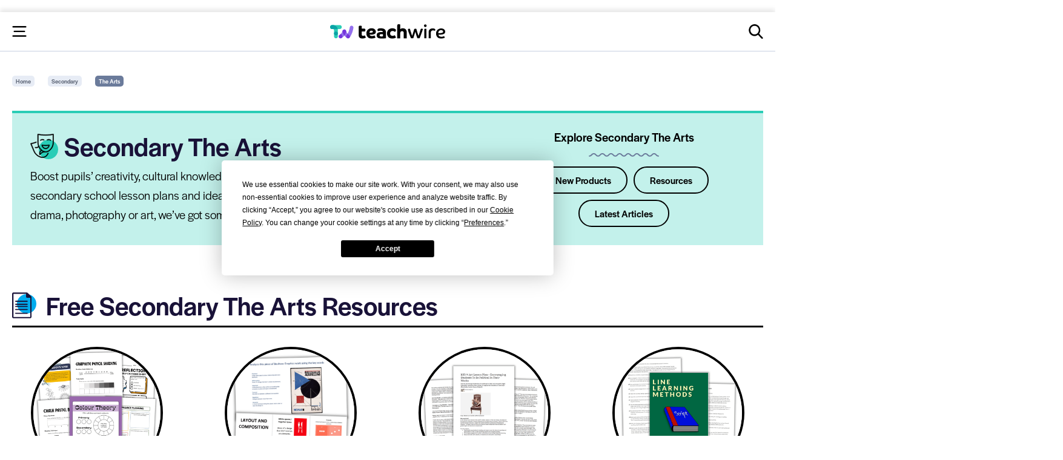

--- FILE ---
content_type: text/html; charset=UTF-8
request_url: https://www.teachwire.net/secondary/the-arts/
body_size: 33608
content:

<!DOCTYPE html>
<html class="no-js" lang="en">
    <head>
    <link rel="preconnect" href="https://cdn.teachwire.net">
    <link rel="preconnect" href="https://maps.googleapis.com">
    <link rel="preconnect" href="https://www.googletagmanager.com">
    <link rel="preconnect" href="https://cdnjs.cloudflare.com">
    
    <link rel="dns-prefetch" href="https://code.jquery.com">
    <link rel="dns-prefetch" href="https://app.termly.io">
    <link rel="dns-prefetch" href="https://a.omappapi.com">
    <link rel="dns-prefetch" href="https://connect.facebook.net">

    <link rel="stylesheet" href="https://cdnjs.cloudflare.com/ajax/libs/font-awesome/6.6.0/css/all.min.css" integrity="sha512-Kc323vGBEqzTmouAECnVceyQqyqdsSiqLQISBL29aUW4U/M7pSPA/gEUZQqv1cwx4OnYxTxve5UMg5GT6L4JJg==" crossorigin="anonymous" referrerpolicy="no-referrer" /> 

<script defer
  type="text/javascript"
  src="https://app.termly.io/resource-blocker/ab77d01f-79e1-4dce-8b53-74ecc1d98d51?autoBlock=off"
></script>
<style>
.single-entry-content ul {
list-style-type: disc !important;
}
</style>
<script>

</script>
<style>
/* figure a img {
 max-width: 1000px!important;

} */
figure.wp-block-image {
    display: flex;
    justify-content: center;
}
</style>

<script src="https://code.jquery.com/jquery-3.7.1.min.js" integrity="sha256-/JqT3SQfawRcv/BIHPThkBvs0OEvtFFmqPF/lYI/Cxo=" crossorigin="anonymous" ></script>   

<script>



const dataLayer = {
    
    push: function(event) {
    //  const event_data = JSON.stringify(event);
       event.url = '/secondary/the-arts/';
 
       $.ajax({
            url: '/assets/php/artilink.php',
            type: 'POST',
            data: event,
            dataType: 'json',
            success: function(response) {
              //console.log("response:", response);
            },
            error: function(jqXHR, status, error) {
             
            }
       });
       //console.log("eventdata1111");
  }
  
  };
  
$(document).ready(function() {
    
    dataLayer.push({
    event: 'pageview',
    page: {
        path: "/secondary/the-arts/",
        referrer: "",
    },
    logged_in: false,
    site: "teachwire",
    ip: "18.220.156.59",
    url: "https://www.teachwire.net/secondary/the-arts/"
    });

});

$(document).ready(function() { 
    $.ajax({
    url: "/assets/php/artilink.php",
    type: "POST",
    datatType: "json",
    data: {
        action: "get_customer"
        },
    success: function(response){
        
        let customer_data = JSON.parse(response);
        if (customer_data && customer_data.fullprofile) {
            if (customer_data.fullprofile.vars) {
                $('#cust_name').text(`, ${customer_data.fullprofile.vars.first_name}`);
            }
        }
    }
});
})




</script>
<style>
    #logout-button {
    font-size: 16px;
    line-height: 22px;
    font-weight: 400;
    color: #000;
    text-decoration: none;
    padding: 5px 15px;
    background-color: transparent;
    border: none;
    border-radius: 5px;
    width: 190px;
    display:flex;
    
}
#logout-button:hover {
    border: none;
    border-radius: 5px;
    width: 190px;
    display: flex;
    background-color: #eee !important;
}
</style>
<!---artilink end -->


        <!-- AWS CloudCatch Real User Monitoring code snippet to collect & store javascript errors within AWS CloudWatch -->
    
 <script>
        //   (function(n,i,v,r,s,c,x,z){x=window.AwsRumClient={q:[],n:n,i:i,v:v,r:r,c:c};window[n]=function(c,p){x.q.push({c:c,p:p});};z=document.createElement('script');z.async=true;z.src=s;document.head.insertBefore(z,document.head.getElementsByTagName('script')[0]);})(
        //     'cwr',
        //     '920fb2b2-ab91-4e5a-8dae-5749ee527df0',
        //     '1.0.0',
        //     'eu-west-2',
        //     'https://client.rum.us-east-1.amazonaws.com/1.2.1/cwr.js',
        //     {
        //       sessionSampleRate: 1,
        //       guestRoleArn: "arn:aws:iam::194481120191:role/RUM-Monitor-eu-west-2-194481120191-1651541193561-Unauth",
        //       identityPoolId: "eu-west-2:55fa5bfd-96fc-4706-bb0c-62a89ca20f79",
        //       endpoint: "https://dataplane.rum.eu-west-2.amazonaws.com",
        //       telemetries: ["performance","errors","http"],
        //       allowCookies: false,
        //       enableXRay: false
        //     }
        //   );
        </script>
        <script src="https://accounts.google.com/gsi/client" async></script>
        <script async src='https://www.googletagservices.com/tag/js/gpt.js'></script>

        <!-- GAM Ad Unit Definitions -->
        <script async='async' type="text/javascript">
    window.googletag = window.googletag || {cmd: []};

    googletag.cmd.push(function() {
        // Collapse unfilled boxset ads
        googletag.pubads().collapseEmptyDivs();
        // Prevents fallbacks loading more than once for each type
        let leaderboardFallback = false;
        let billboardFallback = false;
        let mpu1Fallback = false;
        let mpu2Fallback = false;
        let bpLeftFallback = false;
        let bpRightFallback = false;
        let catfishFallback = false;
        let catfishMobFallback = false;
        let popupFallback = false;
        let popupMobFallback = false;
        let footerFallback = false;
        let topCatfishFallback = false;
/*
        googletag.pubads().addEventListener('slotRenderEnded', function(event) {  
            // Get the slot the event effects
            let slot = event.slot;

            let hubLeaderboard = "div-gpt-ad-1652710722722-0";
            let hubBillboard = "div-gpt-ad-1652648193261-0";
            let hubFooter = "div-gpt-ad-1652708880621-0";
            let hubMpu1 = "div-gpt-ad-1652695112998-0";
            let hubMpu2 = "div-gpt-ad-1652733994878-0";
            let hubBackingPlateLeft = "div-gpt-ad-1652738303321-0";
            let hubBackingPlateRight = "div-gpt-ad-1652738351351-0";
            let hubCatfish = "div-gpt-ad-1652737431154-0";
            let hubCatfishMob = "div-gpt-ad-1652737487420-0";
            let hubPopup = "div-gpt-ad-1652733592564-0";
            let hubPopupMob = "div-gpt-ad-1652733666551-0";
            let hubTopCatfish = "div-gpt-ad-1656581294175-0";

            // Get the slot's div-gpt ID string to match
            let slotElement = slot.getSlotElementId();

            // Check the Hub specific ad isn't empty
            let containsAd = !event.isEmpty;

            //sets mapping to prevent mobile ads displaying and registering impressions at non-mobile viewport widths
            const popupMapping = googletag.sizeMapping()
                .addSize([610, 0], [1, 1])
                .addSize([0, 0], [])
                .build();
            const popupMobileMapping = googletag.sizeMapping()
                .addSize([610, 0], [])
                .addSize([0, 0], [1,1])
                .build();
            const catfishMapping = googletag.sizeMapping()
                .addSize([960, 0], [1, 1])
                .addSize([0, 0], [])
                .build();
            const catfishMobileMapping = googletag.sizeMapping()
                .addSize([960, 0], [])
                .addSize([0, 0], [1,1])
                .build();
            const leaderBoardMapping = googletag.sizeMapping()
                .addSize([780, 0], [728, 90])
                .addSize([0, 0], [320, 50])
                .build();
            const mpuMapping = googletag.sizeMapping()
                .addSize([600, 0], [300, 600])
                .build();
            const billboardMapping = googletag.sizeMapping()
                .addSize([990, 0], [970, 250])
                .addSize([0, 0], [350, 90])
                .build();
            const topCatfishMapping = googletag.sizeMapping()
                .addSize([1500, 0], [])
                .addSize([764, 0], [728, 90])
                .addSize([0, 0], [320, 50])
                .build();
            const backingMapping = googletag.sizeMapping()
                .addSize([1500, 0], [430, 1080])
                .addSize([0, 0], [])
                .build();
            // Load fall backs for each specific ad below if the Hub ad is empty

          if (!topCatfishFallback && slotElement == hubTopCatfish && !containsAd) {
               googletag.defineSlot('/1581346/TW_Top_Catfish_320x50', [[320, 50], [728, 90]], 'div-gpt-ad-1656426871736-0').setCollapseEmptyDiv(true).addService(googletag.pubads()).defineSizeMapping(topCatfishMapping);
               topCatfishFallback = true;
                googletag.pubads().refresh();
            }
 
            if (!billboardFallback && slotElement == hubBillboard && !containsAd) {
              googletag.defineSlot('/1581346/TW_New_Billboard_970x250_300x77', [[350, 90], [970, 250]], 'div-gpt-ad-1652647155114-0').setCollapseEmptyDiv(true).addService(googletag.pubads()).defineSizeMapping(billboardMapping);
                billboardFallback = true;
                googletag.pubads().refresh();
            }

            if (!leaderboardFallback && slotElement == hubLeaderboard && !containsAd) {
                googletag.defineSlot('/1581346/TW_New_Header_728x90_320x50', [[320, 50], [728, 90]], 'div-gpt-ad-1652710586561-0').setCollapseEmptyDiv(true).addService(googletag.pubads()).defineSizeMapping(leaderBoardMapping);
                leaderboardFallback = true;
                googletag.pubads().refresh();
            }

            if (!footerFallback && slotElement == hubFooter && !containsAd) {
                googletag.defineSlot('/1581346/TW_New_Footer_728x90_320x50', [[320, 50], [728, 90]], 'div-gpt-ad-1652708790553-0').setCollapseEmptyDiv(true).addService(googletag.pubads()).defineSizeMapping(leaderBoardMapping);
                footerFallback = true;
                googletag.pubads().refresh();
            }

            if (!mpu1Fallback && slotElement == hubMpu1 && !containsAd) {
                googletag.defineSlot('/1581346/TW_New_Sidebar_300x600_300x250', [[300, 250], [300, 600]], 'div-gpt-ad-1652693887986-0').setCollapseEmptyDiv(true).addService(googletag.pubads()).defineSizeMapping(mpuMapping);
                mpu1Fallback = true;
                googletag.pubads().refresh();
            }

            if (!mpu2Fallback && slotElement == hubMpu2 && !containsAd) {
                googletag.defineSlot('/1581346/TW_New_Sidebar_2_300x600_300x250', [[300, 250], [300, 600]], 'div-gpt-ad-1652733921253-0').setCollapseEmptyDiv(true).addService(googletag.pubads()).defineSizeMapping(mpuMapping);
                mpu2Fallback = true;
                googletag.pubads().refresh();
            }

            if (!bpLeftFallback && slotElement == hubBackingPlateLeft && !containsAd) {
                googletag.defineSlot('/1581346/TW-Backing-Plate-Left', [430, 1080], 'div-gpt-ad-1648827903067-0').setCollapseEmptyDiv(true).addService(googletag.pubads()).defineSizeMapping(backingMapping);
                bpLeftFallback = true;
                googletag.pubads().refresh();
            }

            if (!bpRightFallback && slotElement == hubBackingPlateRight && !containsAd) {
                googletag.defineSlot('/1581346/TW-Backing-Plate-Right', [430, 1080], 'div-gpt-ad-1648827975450-0').setCollapseEmptyDiv(true).addService(googletag.pubads()).defineSizeMapping(backingMapping);
                bpRightFallback = true;
                googletag.pubads().refresh();
            }

            if (!catfishFallback && slotElement == hubCatfish && !containsAd) {
                googletag.defineSlot('/1581346/TW_Catfish', [1, 1], 'div-gpt-ad-1648812620992-0').setCollapseEmptyDiv(true).addService(googletag.pubads()).defineSizeMapping(catfishMapping);
                catfishFallback = true;
                googletag.pubads().refresh();
            }

            if (!catfishMobFallback && slotElement == hubCatfishMob && !containsAd) {
                googletag.defineSlot('/1581346/TW_Catfish_Mobile', [1, 1], 'div-gpt-ad-1649236686921-0').setCollapseEmptyDiv(true).addService(googletag.pubads()).defineSizeMapping(catfishMobileMapping);
                catfishFallback = true;
                googletag.pubads().refresh();
            }

            if (!popupFallback && slotElement == hubPopup && !containsAd) {
                googletag.defineOutOfPageSlot('/1581346/TW_Popup', 'div-gpt-ad-1649145388246-0').setCollapseEmptyDiv(true).addService(googletag.pubads()).defineSizeMapping(popupMapping);
                popupFallback = true;
                googletag.pubads().refresh();
            }

            if (!popupMobFallback && slotElement == hubPopupMob && !containsAd) {
                googletag.defineOutOfPageSlot('/1581346/TW_Popup_Mobile', 'div-gpt-ad-1649237451280-0').setCollapseEmptyDiv(true).addService(googletag.pubads()).defineSizeMapping(popupMobileMapping);
                popupFallback = true;
                googletag.pubads().refresh();
            }
        });
*/
        const mpuMapping1 = googletag.sizeMapping()
            .addSize([600, 0], [300, 600])
            .addSize([0, 0], [300, 250])
            .build();
        const leaderBoardMapping = googletag.sizeMapping()
            .addSize([780, 0], [728, 90])
            .addSize([0, 0], [320, 50])
            .build();
        const mpuMapping = googletag.sizeMapping()
            .addSize([600, 0], [300, 600])
            .addSize([0, 0], [300, 250])
            .build();
        const topCatfishMapping1 = googletag.sizeMapping()
            .addSize([1500, 0], [])
            .addSize([764, 0], [728, 90])
            .addSize([0, 0], [320, 50])
            .build();
        const billboardMapping = googletag.sizeMapping()
            .addSize([990, 0], [970, 250])
            .addSize([0, 0], [350, 90])
            .build();
        const popupMapping = googletag.sizeMapping()
            .addSize([610, 0], [1, 1])
            .addSize([0, 0], [])
            .build();
        const popupMobileMapping = googletag.sizeMapping()
            .addSize([610, 0], [])
            .addSize([0, 0], [1,1])
            .build();
        const catfishMapping = googletag.sizeMapping()
            .addSize([960, 0], [1, 1])
            .addSize([0, 0], [])
            .build();
        const catfishMobileMapping = googletag.sizeMapping()
            .addSize([960, 0], [])
            .addSize([0, 0], [1,1])
            .build();
        const backingMapping = googletag.sizeMapping()
            .addSize([1500, 0], [430, 1080])
            .addSize([0, 0], [])
            .build();

        let subjectSlots = [];

                    subjectSlots.push(googletag.defineSlot('/1581346/TW_New_Subject_Billboard_970x250_300x77', [[350, 90], [970, 250]], 'div-gpt-ad-1652648193261-0').setCollapseEmptyDiv(true).addService(googletag.pubads()).defineSizeMapping(billboardMapping));
            subjectSlots.push(googletag.defineSlot('/1581346/TW_New_Subject_Header_728x90_320x50', [[728, 90], [320, 50]], 'div-gpt-ad-1652710722722-0').setCollapseEmptyDiv(true).addService(googletag.pubads()).defineSizeMapping(leaderBoardMapping));
            subjectSlots.push(googletag.defineSlot('/1581346/TW_New_Subject_Footer_728x90_320x50', [[320, 50], [728, 90]], 'div-gpt-ad-1652708880621-0').setCollapseEmptyDiv(true).addService(googletag.pubads()).defineSizeMapping(leaderBoardMapping));
            subjectSlots.push(googletag.defineSlot('/1581346/TW_New_Subject_Sidebar_300x600_300x250', [[300, 250], [300, 600]], 'div-gpt-ad-1652695112998-0').setCollapseEmptyDiv(true).addService(googletag.pubads()).defineSizeMapping(mpuMapping));
            subjectSlots.push(googletag.defineSlot('/1581346/TW_New_SUBJECT_Sidebar_2_300x600_300x250', [[300, 250], [300, 600]], 'div-gpt-ad-1652733994878-0').setCollapseEmptyDiv(true).addService(googletag.pubads()).defineSizeMapping(mpuMapping));
            subjectSlots.push(googletag.defineSlot('/1581346/TW_New_Subject_BackingPlate_Left', [430, 1080], 'div-gpt-ad-1652738303321-0').setCollapseEmptyDiv(true).addService(googletag.pubads()).defineSizeMapping(backingMapping));
            subjectSlots.push(googletag.defineSlot('/1581346/TW_New_Subject_BackingPlate_Right', [430, 1080], 'div-gpt-ad-1652738351351-0').setCollapseEmptyDiv(true).addService(googletag.pubads()).defineSizeMapping(backingMapping));
            subjectSlots.push(googletag.defineOutOfPageSlot('/1581346/TW_New_Subject_Popup', 'div-gpt-ad-1652733592564-0').setCollapseEmptyDiv(true).addService(googletag.pubads()).defineSizeMapping(popupMapping));
            subjectSlots.push(googletag.defineOutOfPageSlot('/1581346/TW_New_Subject_Popup_Mobile', 'div-gpt-ad-1652733666551-0').setCollapseEmptyDiv(true).addService(googletag.pubads()).defineSizeMapping(popupMobileMapping));
            subjectSlots.push(googletag.defineSlot('/1581346/TW_New_Subject_Catfish', [1, 1], 'div-gpt-ad-1652737431154-0').setCollapseEmptyDiv(true).addService(googletag.pubads()).defineSizeMapping(catfishMapping));
            subjectSlots.push(googletag.defineSlot('/1581346/TW_Subject_Catfish_Mob', [1, 1], 'div-gpt-ad-1652737487420-0').setCollapseEmptyDiv(true).addService(googletag.pubads()).defineSizeMapping(catfishMobileMapping));

             subjectSlots.push(googletag.defineSlot('/1581346/TW_Subject_Top_Catfish_320x50', [[320, 50], [728, 90]], 'div-gpt-ad-1656581294175-0').setCollapseEmptyDiv(true).addService(googletag.pubads()).defineSizeMapping(topCatfishMapping1));
        
       
    
       // subjectSlots.push(googletag.defineSlot('/1581346/TW_Subject_Top_Catfish_320x50', [[320, 50], [728, 90]], 'div-gpt-ad-1656581294175-0').setCollapseEmptyDiv(true).addService(googletag.pubads()).defineSizeMapping(topCatfishMapping));

        subjectSlots.forEach(slot => {
            slot.setTargeting('tw_subject', ['the-arts']).setTargeting('tw_sector', ['secondary']);
        });
        googletag.enableServices();
    });

    
</script>
        <meta charset="utf-8">
        <meta http-equiv="X-UA-Compatible" content="IE=Edge">
        <meta name='robots' content='index, follow, max-image-preview:large, max-snippet:-1, max-video-preview:-1' />
	<style>img:is([sizes="auto" i], [sizes^="auto," i]) { contain-intrinsic-size: 3000px 1500px }</style>
	
	<!-- This site is optimized with the Yoast SEO Premium plugin v23.0 (Yoast SEO v23.0) - https://yoast.com/wordpress/plugins/seo/ -->
	<title>The Arts &#8211; Teachwire</title>
	<link rel="canonical" href="https://www.teachwire.net/secondary/the-arts/" />
	<meta property="og:locale" content="en_GB" />
	<meta property="og:type" content="article" />
	<meta property="og:url" content="https://www.teachwire.net/secondary/the-arts/" />
	<meta property="og:site_name" content="Teachwire" />
	<meta property="og:image" content="https://www.teachwire.net/wp-content/uploads/2022/06/Logo.jpg" />
	<meta property="og:image:width" content="1200" />
	<meta property="og:image:height" content="630" />
	<meta property="og:image:type" content="image/jpeg" />
	<meta name="twitter:card" content="summary_large_image" />
	<meta name="twitter:site" content="@teachwire" />
	<script type="application/ld+json" class="yoast-schema-graph">{"@context":"https://schema.org","@graph":[{"@type":"CollectionPage","@id":"https://www.teachwire.net/secondary/the-arts/","url":"https://www.teachwire.net/secondary/the-arts/","name":null,"isPartOf":{"@id":"https://www.teachwire.net/#website"},"primaryImageOfPage":{"@id":"https://www.teachwire.net/secondary/the-arts/#primaryimage"},"image":{"@id":"https://www.teachwire.net/secondary/the-arts/#primaryimage"},"thumbnailUrl":"https://www.teachwire.net/wp-content/uploads/2025/12/Film-and-media-studies-1.png","description":null,"breadcrumb":{"@id":"https://www.teachwire.net/secondary/the-arts/#breadcrumb"},"inLanguage":"en-GB"},{"@type":"ImageObject","inLanguage":"en-GB","@id":"https://www.teachwire.net/secondary/the-arts/#primaryimage","url":"https://www.teachwire.net/wp-content/uploads/2025/12/Film-and-media-studies-1.png","contentUrl":"https://www.teachwire.net/wp-content/uploads/2025/12/Film-and-media-studies-1.png","width":850,"height":490,"caption":"Film and media studies students"},{"@type":"BreadcrumbList","@id":"https://www.teachwire.net/secondary/the-arts/#breadcrumb","itemListElement":[{"@type":"ListItem","position":1,"name":"Home","item":"https://www.teachwire.net/"},{"@type":"ListItem","position":2,"name":"The Arts"}]},{"@type":"WebSite","@id":"https://www.teachwire.net/#website","url":"https://www.teachwire.net/","name":"Teachwire","description":"","publisher":{"@id":"https://www.teachwire.net/#organization"},"potentialAction":[{"@type":"SearchAction","target":{"@type":"EntryPoint","urlTemplate":"https://www.teachwire.net/?s={search_term_string}"},"query-input":"required name=search_term_string"}],"inLanguage":"en-GB"},{"@type":"Organization","@id":"https://www.teachwire.net/#organization","name":"Teachwire","url":"https://www.teachwire.net/","logo":{"@type":"ImageObject","inLanguage":"en-GB","@id":"https://www.teachwire.net/#/schema/logo/image/","url":"https://www.teachwire.net/wp-content/uploads/2022/06/Logo.jpg","contentUrl":"https://www.teachwire.net/wp-content/uploads/2022/06/Logo.jpg","width":1200,"height":630,"caption":"Teachwire"},"image":{"@id":"https://www.teachwire.net/#/schema/logo/image/"},"sameAs":["https://x.com/teachwire"]}]}</script>
	<!-- / Yoast SEO Premium plugin. -->


    <script>
    (function(d) {
        var config = {
            kitId: 'ite1izs',
            scriptTimeout: 3000,
            async: true
        },
        h=d.documentElement,t=setTimeout(function(){h.className=h.className.replace(/\bwf-loading\b/g,"")+" wf-inactive";},config.scriptTimeout),tk=d.createElement("script"),f=false,s=d.getElementsByTagName("script")[0],a;h.className+=" wf-loading";tk.src='https://use.typekit.net/'+config.kitId+'.js';tk.async=true;tk.onload=tk.onreadystatechange=function(){a=this.readyState;if(f||a&&a!="complete"&&a!="loaded")return;f=true;clearTimeout(t);try{Typekit.load(config)}catch(e){}};s.parentNode.insertBefore(tk,s)
    })(document);
    </script>
    <link rel='dns-prefetch' href='//cdn.jsdelivr.net' />
<link rel='dns-prefetch' href='//cdnjs.cloudflare.com' />
<link rel='dns-prefetch' href='//use.typekit.net' />
<script type="text/javascript">
/* <![CDATA[ */
window._wpemojiSettings = {"baseUrl":"https:\/\/s.w.org\/images\/core\/emoji\/15.0.3\/72x72\/","ext":".png","svgUrl":"https:\/\/s.w.org\/images\/core\/emoji\/15.0.3\/svg\/","svgExt":".svg","source":{"concatemoji":"https:\/\/www.teachwire.net\/wp-includes\/js\/wp-emoji-release.min.js?ver=6.7.1"}};
/*! This file is auto-generated */
!function(i,n){var o,s,e;function c(e){try{var t={supportTests:e,timestamp:(new Date).valueOf()};sessionStorage.setItem(o,JSON.stringify(t))}catch(e){}}function p(e,t,n){e.clearRect(0,0,e.canvas.width,e.canvas.height),e.fillText(t,0,0);var t=new Uint32Array(e.getImageData(0,0,e.canvas.width,e.canvas.height).data),r=(e.clearRect(0,0,e.canvas.width,e.canvas.height),e.fillText(n,0,0),new Uint32Array(e.getImageData(0,0,e.canvas.width,e.canvas.height).data));return t.every(function(e,t){return e===r[t]})}function u(e,t,n){switch(t){case"flag":return n(e,"\ud83c\udff3\ufe0f\u200d\u26a7\ufe0f","\ud83c\udff3\ufe0f\u200b\u26a7\ufe0f")?!1:!n(e,"\ud83c\uddfa\ud83c\uddf3","\ud83c\uddfa\u200b\ud83c\uddf3")&&!n(e,"\ud83c\udff4\udb40\udc67\udb40\udc62\udb40\udc65\udb40\udc6e\udb40\udc67\udb40\udc7f","\ud83c\udff4\u200b\udb40\udc67\u200b\udb40\udc62\u200b\udb40\udc65\u200b\udb40\udc6e\u200b\udb40\udc67\u200b\udb40\udc7f");case"emoji":return!n(e,"\ud83d\udc26\u200d\u2b1b","\ud83d\udc26\u200b\u2b1b")}return!1}function f(e,t,n){var r="undefined"!=typeof WorkerGlobalScope&&self instanceof WorkerGlobalScope?new OffscreenCanvas(300,150):i.createElement("canvas"),a=r.getContext("2d",{willReadFrequently:!0}),o=(a.textBaseline="top",a.font="600 32px Arial",{});return e.forEach(function(e){o[e]=t(a,e,n)}),o}function t(e){var t=i.createElement("script");t.src=e,t.defer=!0,i.head.appendChild(t)}"undefined"!=typeof Promise&&(o="wpEmojiSettingsSupports",s=["flag","emoji"],n.supports={everything:!0,everythingExceptFlag:!0},e=new Promise(function(e){i.addEventListener("DOMContentLoaded",e,{once:!0})}),new Promise(function(t){var n=function(){try{var e=JSON.parse(sessionStorage.getItem(o));if("object"==typeof e&&"number"==typeof e.timestamp&&(new Date).valueOf()<e.timestamp+604800&&"object"==typeof e.supportTests)return e.supportTests}catch(e){}return null}();if(!n){if("undefined"!=typeof Worker&&"undefined"!=typeof OffscreenCanvas&&"undefined"!=typeof URL&&URL.createObjectURL&&"undefined"!=typeof Blob)try{var e="postMessage("+f.toString()+"("+[JSON.stringify(s),u.toString(),p.toString()].join(",")+"));",r=new Blob([e],{type:"text/javascript"}),a=new Worker(URL.createObjectURL(r),{name:"wpTestEmojiSupports"});return void(a.onmessage=function(e){c(n=e.data),a.terminate(),t(n)})}catch(e){}c(n=f(s,u,p))}t(n)}).then(function(e){for(var t in e)n.supports[t]=e[t],n.supports.everything=n.supports.everything&&n.supports[t],"flag"!==t&&(n.supports.everythingExceptFlag=n.supports.everythingExceptFlag&&n.supports[t]);n.supports.everythingExceptFlag=n.supports.everythingExceptFlag&&!n.supports.flag,n.DOMReady=!1,n.readyCallback=function(){n.DOMReady=!0}}).then(function(){return e}).then(function(){var e;n.supports.everything||(n.readyCallback(),(e=n.source||{}).concatemoji?t(e.concatemoji):e.wpemoji&&e.twemoji&&(t(e.twemoji),t(e.wpemoji)))}))}((window,document),window._wpemojiSettings);
/* ]]> */
</script>
<style id='wp-emoji-styles-inline-css' type='text/css'>

	img.wp-smiley, img.emoji {
		display: inline !important;
		border: none !important;
		box-shadow: none !important;
		height: 1em !important;
		width: 1em !important;
		margin: 0 0.07em !important;
		vertical-align: -0.1em !important;
		background: none !important;
		padding: 0 !important;
	}
</style>
<link rel='stylesheet' id='wp-block-library-css' href='https://www.teachwire.net/wp-includes/css/dist/block-library/style.min.css?ver=6.7.1' type='text/css' media='all' />
<link rel='stylesheet' id='twitter-embed-block-css' href='https://www.teachwire.net/wp-content/plugins/twitter-embed-block/style.css?ver=1703251042' type='text/css' media='all' />
<style id='classic-theme-styles-inline-css' type='text/css'>
/*! This file is auto-generated */
.wp-block-button__link{color:#fff;background-color:#32373c;border-radius:9999px;box-shadow:none;text-decoration:none;padding:calc(.667em + 2px) calc(1.333em + 2px);font-size:1.125em}.wp-block-file__button{background:#32373c;color:#fff;text-decoration:none}
</style>
<style id='global-styles-inline-css' type='text/css'>
:root{--wp--preset--aspect-ratio--square: 1;--wp--preset--aspect-ratio--4-3: 4/3;--wp--preset--aspect-ratio--3-4: 3/4;--wp--preset--aspect-ratio--3-2: 3/2;--wp--preset--aspect-ratio--2-3: 2/3;--wp--preset--aspect-ratio--16-9: 16/9;--wp--preset--aspect-ratio--9-16: 9/16;--wp--preset--color--black: #000000;--wp--preset--color--cyan-bluish-gray: #abb8c3;--wp--preset--color--white: #ffffff;--wp--preset--color--pale-pink: #f78da7;--wp--preset--color--vivid-red: #cf2e2e;--wp--preset--color--luminous-vivid-orange: #ff6900;--wp--preset--color--luminous-vivid-amber: #fcb900;--wp--preset--color--light-green-cyan: #7bdcb5;--wp--preset--color--vivid-green-cyan: #00d084;--wp--preset--color--pale-cyan-blue: #8ed1fc;--wp--preset--color--vivid-cyan-blue: #0693e3;--wp--preset--color--vivid-purple: #9b51e0;--wp--preset--gradient--vivid-cyan-blue-to-vivid-purple: linear-gradient(135deg,rgba(6,147,227,1) 0%,rgb(155,81,224) 100%);--wp--preset--gradient--light-green-cyan-to-vivid-green-cyan: linear-gradient(135deg,rgb(122,220,180) 0%,rgb(0,208,130) 100%);--wp--preset--gradient--luminous-vivid-amber-to-luminous-vivid-orange: linear-gradient(135deg,rgba(252,185,0,1) 0%,rgba(255,105,0,1) 100%);--wp--preset--gradient--luminous-vivid-orange-to-vivid-red: linear-gradient(135deg,rgba(255,105,0,1) 0%,rgb(207,46,46) 100%);--wp--preset--gradient--very-light-gray-to-cyan-bluish-gray: linear-gradient(135deg,rgb(238,238,238) 0%,rgb(169,184,195) 100%);--wp--preset--gradient--cool-to-warm-spectrum: linear-gradient(135deg,rgb(74,234,220) 0%,rgb(151,120,209) 20%,rgb(207,42,186) 40%,rgb(238,44,130) 60%,rgb(251,105,98) 80%,rgb(254,248,76) 100%);--wp--preset--gradient--blush-light-purple: linear-gradient(135deg,rgb(255,206,236) 0%,rgb(152,150,240) 100%);--wp--preset--gradient--blush-bordeaux: linear-gradient(135deg,rgb(254,205,165) 0%,rgb(254,45,45) 50%,rgb(107,0,62) 100%);--wp--preset--gradient--luminous-dusk: linear-gradient(135deg,rgb(255,203,112) 0%,rgb(199,81,192) 50%,rgb(65,88,208) 100%);--wp--preset--gradient--pale-ocean: linear-gradient(135deg,rgb(255,245,203) 0%,rgb(182,227,212) 50%,rgb(51,167,181) 100%);--wp--preset--gradient--electric-grass: linear-gradient(135deg,rgb(202,248,128) 0%,rgb(113,206,126) 100%);--wp--preset--gradient--midnight: linear-gradient(135deg,rgb(2,3,129) 0%,rgb(40,116,252) 100%);--wp--preset--font-size--small: 13px;--wp--preset--font-size--medium: 20px;--wp--preset--font-size--large: 36px;--wp--preset--font-size--x-large: 42px;--wp--preset--spacing--20: 0.44rem;--wp--preset--spacing--30: 0.67rem;--wp--preset--spacing--40: 1rem;--wp--preset--spacing--50: 1.5rem;--wp--preset--spacing--60: 2.25rem;--wp--preset--spacing--70: 3.38rem;--wp--preset--spacing--80: 5.06rem;--wp--preset--shadow--natural: 6px 6px 9px rgba(0, 0, 0, 0.2);--wp--preset--shadow--deep: 12px 12px 50px rgba(0, 0, 0, 0.4);--wp--preset--shadow--sharp: 6px 6px 0px rgba(0, 0, 0, 0.2);--wp--preset--shadow--outlined: 6px 6px 0px -3px rgba(255, 255, 255, 1), 6px 6px rgba(0, 0, 0, 1);--wp--preset--shadow--crisp: 6px 6px 0px rgba(0, 0, 0, 1);}:where(.is-layout-flex){gap: 0.5em;}:where(.is-layout-grid){gap: 0.5em;}body .is-layout-flex{display: flex;}.is-layout-flex{flex-wrap: wrap;align-items: center;}.is-layout-flex > :is(*, div){margin: 0;}body .is-layout-grid{display: grid;}.is-layout-grid > :is(*, div){margin: 0;}:where(.wp-block-columns.is-layout-flex){gap: 2em;}:where(.wp-block-columns.is-layout-grid){gap: 2em;}:where(.wp-block-post-template.is-layout-flex){gap: 1.25em;}:where(.wp-block-post-template.is-layout-grid){gap: 1.25em;}.has-black-color{color: var(--wp--preset--color--black) !important;}.has-cyan-bluish-gray-color{color: var(--wp--preset--color--cyan-bluish-gray) !important;}.has-white-color{color: var(--wp--preset--color--white) !important;}.has-pale-pink-color{color: var(--wp--preset--color--pale-pink) !important;}.has-vivid-red-color{color: var(--wp--preset--color--vivid-red) !important;}.has-luminous-vivid-orange-color{color: var(--wp--preset--color--luminous-vivid-orange) !important;}.has-luminous-vivid-amber-color{color: var(--wp--preset--color--luminous-vivid-amber) !important;}.has-light-green-cyan-color{color: var(--wp--preset--color--light-green-cyan) !important;}.has-vivid-green-cyan-color{color: var(--wp--preset--color--vivid-green-cyan) !important;}.has-pale-cyan-blue-color{color: var(--wp--preset--color--pale-cyan-blue) !important;}.has-vivid-cyan-blue-color{color: var(--wp--preset--color--vivid-cyan-blue) !important;}.has-vivid-purple-color{color: var(--wp--preset--color--vivid-purple) !important;}.has-black-background-color{background-color: var(--wp--preset--color--black) !important;}.has-cyan-bluish-gray-background-color{background-color: var(--wp--preset--color--cyan-bluish-gray) !important;}.has-white-background-color{background-color: var(--wp--preset--color--white) !important;}.has-pale-pink-background-color{background-color: var(--wp--preset--color--pale-pink) !important;}.has-vivid-red-background-color{background-color: var(--wp--preset--color--vivid-red) !important;}.has-luminous-vivid-orange-background-color{background-color: var(--wp--preset--color--luminous-vivid-orange) !important;}.has-luminous-vivid-amber-background-color{background-color: var(--wp--preset--color--luminous-vivid-amber) !important;}.has-light-green-cyan-background-color{background-color: var(--wp--preset--color--light-green-cyan) !important;}.has-vivid-green-cyan-background-color{background-color: var(--wp--preset--color--vivid-green-cyan) !important;}.has-pale-cyan-blue-background-color{background-color: var(--wp--preset--color--pale-cyan-blue) !important;}.has-vivid-cyan-blue-background-color{background-color: var(--wp--preset--color--vivid-cyan-blue) !important;}.has-vivid-purple-background-color{background-color: var(--wp--preset--color--vivid-purple) !important;}.has-black-border-color{border-color: var(--wp--preset--color--black) !important;}.has-cyan-bluish-gray-border-color{border-color: var(--wp--preset--color--cyan-bluish-gray) !important;}.has-white-border-color{border-color: var(--wp--preset--color--white) !important;}.has-pale-pink-border-color{border-color: var(--wp--preset--color--pale-pink) !important;}.has-vivid-red-border-color{border-color: var(--wp--preset--color--vivid-red) !important;}.has-luminous-vivid-orange-border-color{border-color: var(--wp--preset--color--luminous-vivid-orange) !important;}.has-luminous-vivid-amber-border-color{border-color: var(--wp--preset--color--luminous-vivid-amber) !important;}.has-light-green-cyan-border-color{border-color: var(--wp--preset--color--light-green-cyan) !important;}.has-vivid-green-cyan-border-color{border-color: var(--wp--preset--color--vivid-green-cyan) !important;}.has-pale-cyan-blue-border-color{border-color: var(--wp--preset--color--pale-cyan-blue) !important;}.has-vivid-cyan-blue-border-color{border-color: var(--wp--preset--color--vivid-cyan-blue) !important;}.has-vivid-purple-border-color{border-color: var(--wp--preset--color--vivid-purple) !important;}.has-vivid-cyan-blue-to-vivid-purple-gradient-background{background: var(--wp--preset--gradient--vivid-cyan-blue-to-vivid-purple) !important;}.has-light-green-cyan-to-vivid-green-cyan-gradient-background{background: var(--wp--preset--gradient--light-green-cyan-to-vivid-green-cyan) !important;}.has-luminous-vivid-amber-to-luminous-vivid-orange-gradient-background{background: var(--wp--preset--gradient--luminous-vivid-amber-to-luminous-vivid-orange) !important;}.has-luminous-vivid-orange-to-vivid-red-gradient-background{background: var(--wp--preset--gradient--luminous-vivid-orange-to-vivid-red) !important;}.has-very-light-gray-to-cyan-bluish-gray-gradient-background{background: var(--wp--preset--gradient--very-light-gray-to-cyan-bluish-gray) !important;}.has-cool-to-warm-spectrum-gradient-background{background: var(--wp--preset--gradient--cool-to-warm-spectrum) !important;}.has-blush-light-purple-gradient-background{background: var(--wp--preset--gradient--blush-light-purple) !important;}.has-blush-bordeaux-gradient-background{background: var(--wp--preset--gradient--blush-bordeaux) !important;}.has-luminous-dusk-gradient-background{background: var(--wp--preset--gradient--luminous-dusk) !important;}.has-pale-ocean-gradient-background{background: var(--wp--preset--gradient--pale-ocean) !important;}.has-electric-grass-gradient-background{background: var(--wp--preset--gradient--electric-grass) !important;}.has-midnight-gradient-background{background: var(--wp--preset--gradient--midnight) !important;}.has-small-font-size{font-size: var(--wp--preset--font-size--small) !important;}.has-medium-font-size{font-size: var(--wp--preset--font-size--medium) !important;}.has-large-font-size{font-size: var(--wp--preset--font-size--large) !important;}.has-x-large-font-size{font-size: var(--wp--preset--font-size--x-large) !important;}
:where(.wp-block-post-template.is-layout-flex){gap: 1.25em;}:where(.wp-block-post-template.is-layout-grid){gap: 1.25em;}
:where(.wp-block-columns.is-layout-flex){gap: 2em;}:where(.wp-block-columns.is-layout-grid){gap: 2em;}
:root :where(.wp-block-pullquote){font-size: 1.5em;line-height: 1.6;}
</style>
<link rel='stylesheet' id='fonts-css' href='https://use.typekit.net/ite1izs.css?ver=35.58' type='text/css' media='all' />
<link rel='stylesheet' id='main-styles-backup-css' href='https://www.teachwire.net/wp-content/themes/teachwire/css/min/style-main.css?ver=35.58' type='text/css' media='all' />
<script type="text/javascript" id="reset-password-js-extra">
/* <![CDATA[ */
var localisedData = {"siteURL":"https:\/\/www.teachwire.net","themeURI":"https:\/\/www.teachwire.net\/wp-content\/themes\/teachwire","iconsPath":"https:\/\/www.teachwire.net\/wp-content\/themes\/teachwire\/icons\/icons.svg","ajaxURL":"https:\/\/www.teachwire.net\/wp-admin\/admin-ajax.php"};
/* ]]> */
</script>
<script src="https://www.teachwire.net/wp-content/themes/teachwire/js/reset-password.js?ver=35.58" defer="defer" type="text/javascript"></script>
<script type="text/javascript" id="slick-js-extra">
/* <![CDATA[ */
var localisedData = {"siteURL":"https:\/\/www.teachwire.net","themeURI":"https:\/\/www.teachwire.net\/wp-content\/themes\/teachwire","iconsPath":"https:\/\/www.teachwire.net\/wp-content\/themes\/teachwire\/icons\/icons.svg","ajaxURL":"https:\/\/www.teachwire.net\/wp-admin\/admin-ajax.php"};
/* ]]> */
</script>
<script src="https://cdn.jsdelivr.net/npm/slick-carousel@1.8.1/slick/slick.min.js?ver=35.58" defer="defer" type="text/javascript"></script>
<script type="text/javascript" id="svg4everybody-js-extra">
/* <![CDATA[ */
var localisedData = {"siteURL":"https:\/\/www.teachwire.net","themeURI":"https:\/\/www.teachwire.net\/wp-content\/themes\/teachwire","iconsPath":"https:\/\/www.teachwire.net\/wp-content\/themes\/teachwire\/icons\/icons.svg","ajaxURL":"https:\/\/www.teachwire.net\/wp-admin\/admin-ajax.php"};
/* ]]> */
</script>
<script src="https://cdnjs.cloudflare.com/ajax/libs/svg4everybody/2.1.9/svg4everybody.min.js?ver=35.58" defer="defer" type="text/javascript"></script>
<script type="text/javascript" src="https://www.teachwire.net/wp-includes/js/jquery/jquery.min.js?ver=3.7.1" id="jquery-core-js"></script>
<script type="text/javascript" src="https://www.teachwire.net/wp-includes/js/jquery/jquery-migrate.min.js?ver=3.4.1" id="jquery-migrate-js"></script>
<script type="text/javascript" id="init-js-extra">
/* <![CDATA[ */
var localisedData = {"siteURL":"https:\/\/www.teachwire.net","themeURI":"https:\/\/www.teachwire.net\/wp-content\/themes\/teachwire","iconsPath":"https:\/\/www.teachwire.net\/wp-content\/themes\/teachwire\/icons\/icons.svg","ajaxURL":"https:\/\/www.teachwire.net\/wp-admin\/admin-ajax.php"};
/* ]]> */
</script>
<script src="https://www.teachwire.net/wp-content/themes/teachwire/js/init.js?ver=35.58" defer="defer" type="text/javascript"></script>
<script type="text/javascript" id="resource-download-js-extra">
/* <![CDATA[ */
var localisedData = {"siteURL":"https:\/\/www.teachwire.net","themeURI":"https:\/\/www.teachwire.net\/wp-content\/themes\/teachwire","iconsPath":"https:\/\/www.teachwire.net\/wp-content\/themes\/teachwire\/icons\/icons.svg","ajaxURL":"https:\/\/www.teachwire.net\/wp-admin\/admin-ajax.php"};
/* ]]> */
</script>
<script src="https://www.teachwire.net/wp-content/themes/teachwire/js/resource-download.js?ver=35.58" defer="defer" type="text/javascript"></script>
<script type="text/javascript" id="resource-filter-js-extra">
/* <![CDATA[ */
var localisedData = {"siteURL":"https:\/\/www.teachwire.net","themeURI":"https:\/\/www.teachwire.net\/wp-content\/themes\/teachwire","iconsPath":"https:\/\/www.teachwire.net\/wp-content\/themes\/teachwire\/icons\/icons.svg","ajaxURL":"https:\/\/www.teachwire.net\/wp-admin\/admin-ajax.php"};
/* ]]> */
</script>
<script src="https://www.teachwire.net/wp-content/themes/teachwire/js/resources.js?ver=35.58" defer="defer" type="text/javascript"></script>
<script type="text/javascript" id="trending-filter-js-extra">
/* <![CDATA[ */
var localisedData = {"siteURL":"https:\/\/www.teachwire.net","themeURI":"https:\/\/www.teachwire.net\/wp-content\/themes\/teachwire","iconsPath":"https:\/\/www.teachwire.net\/wp-content\/themes\/teachwire\/icons\/icons.svg","ajaxURL":"https:\/\/www.teachwire.net\/wp-admin\/admin-ajax.php"};
/* ]]> */
</script>
<script src="https://www.teachwire.net/wp-content/themes/teachwire/js/trending-filter.js?ver=35.58" defer="defer" type="text/javascript"></script>
<script type="text/javascript" id="sign-in-js-extra">
/* <![CDATA[ */
var localisedData = {"siteURL":"https:\/\/www.teachwire.net","themeURI":"https:\/\/www.teachwire.net\/wp-content\/themes\/teachwire","iconsPath":"https:\/\/www.teachwire.net\/wp-content\/themes\/teachwire\/icons\/icons.svg","ajaxURL":"https:\/\/www.teachwire.net\/wp-admin\/admin-ajax.php"};
/* ]]> */
</script>
<script src="https://www.teachwire.net/wp-content/themes/teachwire/js/sign-in.js?ver=35.58" defer="defer" type="text/javascript"></script>
<script type="text/javascript" id="download-record-js-extra">
/* <![CDATA[ */
var localisedData = {"siteURL":"https:\/\/www.teachwire.net","themeURI":"https:\/\/www.teachwire.net\/wp-content\/themes\/teachwire","iconsPath":"https:\/\/www.teachwire.net\/wp-content\/themes\/teachwire\/icons\/icons.svg","ajaxURL":"https:\/\/www.teachwire.net\/wp-admin\/admin-ajax.php"};
/* ]]> */
</script>
<script src="https://www.teachwire.net/wp-content/themes/teachwire/js/download-record.js?ver=35.58" defer="defer" type="text/javascript"></script>
<script type="text/javascript" id="homepage-newsletter-js-extra">
/* <![CDATA[ */
var localisedData = {"siteURL":"https:\/\/www.teachwire.net","themeURI":"https:\/\/www.teachwire.net\/wp-content\/themes\/teachwire","iconsPath":"https:\/\/www.teachwire.net\/wp-content\/themes\/teachwire\/icons\/icons.svg","ajaxURL":"https:\/\/www.teachwire.net\/wp-admin\/admin-ajax.php"};
/* ]]> */
</script>
<script src="https://www.teachwire.net/wp-content/themes/teachwire/js/home-newsletter.js?ver=35.58" defer="defer" type="text/javascript"></script>
<script type="text/javascript" id="infinite-scroll-venues-archive-js-extra">
/* <![CDATA[ */
var localisedData = {"siteURL":"https:\/\/www.teachwire.net","themeURI":"https:\/\/www.teachwire.net\/wp-content\/themes\/teachwire","iconsPath":"https:\/\/www.teachwire.net\/wp-content\/themes\/teachwire\/icons\/icons.svg","ajaxURL":"https:\/\/www.teachwire.net\/wp-admin\/admin-ajax.php"};
/* ]]> */
</script>
<script src="https://www.teachwire.net/wp-content/themes/teachwire/js/infinite-scroll-venues-search.js?ver=35.58" defer="defer" type="text/javascript"></script>
<script type="text/javascript" id="school-trip-search-js-extra">
/* <![CDATA[ */
var localisedData = {"siteURL":"https:\/\/www.teachwire.net","themeURI":"https:\/\/www.teachwire.net\/wp-content\/themes\/teachwire","iconsPath":"https:\/\/www.teachwire.net\/wp-content\/themes\/teachwire\/icons\/icons.svg","ajaxURL":"https:\/\/www.teachwire.net\/wp-admin\/admin-ajax.php"};
/* ]]> */
</script>
<script src="https://www.teachwire.net/wp-content/themes/teachwire/js/school-trip-search.js?ver=35.58" defer="defer" type="text/javascript"></script>
<script type="text/javascript" id="school-trip-directory-js-extra">
/* <![CDATA[ */
var localisedData = {"siteURL":"https:\/\/www.teachwire.net","themeURI":"https:\/\/www.teachwire.net\/wp-content\/themes\/teachwire","iconsPath":"https:\/\/www.teachwire.net\/wp-content\/themes\/teachwire\/icons\/icons.svg","ajaxURL":"https:\/\/www.teachwire.net\/wp-admin\/admin-ajax.php"};
/* ]]> */
</script>
<script src="https://www.teachwire.net/wp-content/themes/teachwire/js/tst-directory-search.js?ver=35.58" defer="defer" type="text/javascript"></script>
<link rel="https://api.w.org/" href="https://www.teachwire.net/wp-json/" /><link rel="alternate" title="JSON" type="application/json" href="https://www.teachwire.net/wp-json/wp/v2/subject/70" /><link rel="EditURI" type="application/rsd+xml" title="RSD" href="https://www.teachwire.net/xmlrpc.php?rsd" />

<link rel="icon" href="https://www.teachwire.net/wp-content/uploads/2022/04/cropped-cropped-tw-small-32x32.png" sizes="32x32" />
<link rel="icon" href="https://www.teachwire.net/wp-content/uploads/2022/04/cropped-cropped-tw-small-192x192.png" sizes="192x192" />
<link rel="apple-touch-icon" href="https://www.teachwire.net/wp-content/uploads/2022/04/cropped-cropped-tw-small-180x180.png" />
<meta name="msapplication-TileImage" content="https://www.teachwire.net/wp-content/uploads/2022/04/cropped-cropped-tw-small-270x270.png" />
		<style type="text/css" id="wp-custom-css">
			.wp-block-media-text.is-image-fill-element > .wp-block-media-text__media img {

  height: 100% !important;
}

figure.wp-block-image {
    display: flex
;
    justify-content: center;
    flex-direction: column;
}		</style>
		        <meta name="viewport" content="width=device-width, initial-scale=1.0, shrink-to-fit=yes">

        <!-- Google Tag Manager -->
        <script defer>
            window ['gtag_enable_tcf_support'] = true;  
            (function(w,d,s,l,i){w[l]=w[l]||[];w[l].push({'gtm.start':
            new Date().getTime(),event:'gtm.js'});var f=d.getElementsByTagName(s)[0],
            j=d.createElement(s),dl=l!='dataLayer'?'&l='+l:'';j.async=true;j.src=
            'https://www.googletagmanager.com/gtm.js?id='+i+dl;f.parentNode.insertBefore(j,f);
            })(window,document,'script','dataLayer','GTM-P93H428');
        </script>


<!-- This site is converting visitors into subscribers and customers with OptinMonster - https://optinmonster.com -->
<script defer>(function(d,u,ac){var s=d.createElement('script');s.type='text/javascript';s.src='https://a.omappapi.com/app/js/api.min.js';s.async=true;s.dataset.user=u;s.dataset.account=ac;d.getElementsByTagName('head')[0].appendChild(s);})(document,32776,22946);</script>
<!-- / https://optinmonster.com -->
        <?php// get_template_part('template-parts/datalayer/base'); ?>

         <!-- Strictly Necessary Cookies -->
         <script defer src="https://www.teachwire.net/wp-content/themes/teachwire/js/cookies/C0001.js" type="text/javascript"></script>

        <!-- Performance Cookies -->
        <script defer src="https://www.teachwire.net/wp-content/themes/teachwire/js/cookies/C0002.js" type="text/plain" class="optanon-category-C0002"></script>

        <!-- Functional Cookies -->
        <script defer src="https://www.teachwire.net/wp-content/themes/teachwire/js/cookies/C0003.js" type="text/plain" class="optanon-category-C0003"></script>

        <!-- Targeting Cookies -->
        <script defer src="https://www.teachwire.net/wp-content/themes/teachwire/js/cookies/C0004.js" type="text/plain" class="optanon-category-C0004"></script>

        <!-- Social Cookies -->
        <script defer src="https://www.teachwire.net/wp-content/themes/teachwire/js/cookies/C0005.js" type="text/plain" class="optanon-category-C0005"></script>
        
        <!-- Needs to load in the header -->
        <script defer type="text/javascript" src="https://maps.googleapis.com/maps/api/js?key=AIzaSyCtY3OGzk7LJVQcgA1ij9Ny5cOUheKFumc&libraries=places"></script>
        
    </head>

    
    <body class="page">
    
        <div class="banner-wrap billboard mx-auto text-center mb-2"> 

	<!-- /1581346/TW_New_Subject_Billboard_970x250_300x77 -->
	<div id='div-gpt-ad-1652648193261-0' style='margin: 0 auto;'>
		<script>
		googletag.cmd.push(function() { googletag.display('div-gpt-ad-1652648193261-0'); });
		</script>
	</div>
		<!-- FALLBACK /1581346/TW_New_Billboard_970x250_300x77 -->
	<div id='div-gpt-ad-1652647155114-0'>
		<script>
		googletag.cmd.push(function() { googletag.display('div-gpt-ad-1652647155114-0'); });
		</script>
	</div>
	
</div>
            <!-- HEADER -->
            <header class="header" id="headerNav">
                <div class="container">
                    <button type="button" class="header__btn mobile-trigger show-headerbreak">
                        <svg role="img" class="icon icon-menu">
                            <use xlink:href="https://www.teachwire.net/wp-content/themes/teachwire/icons/icons.svg#icon-menu"></use>
                        </svg>
                        <svg role="img" class="icon icon-x">
                            <use xlink:href="https://www.teachwire.net/wp-content/themes/teachwire/icons/icons.svg#icon-x"></use>
                        </svg>
                    </button>
                    <a href="/" class="header__logo">
                        <img src="https://cdn.teachwire.net/logo/logo-teachwire.svg" alt="">
                    </a>
                    <button type="button" class="header__btn search-trigger show-headerbreak">
                        <svg role="img" class="icon icon-search">
                            <use xlink:href="https://www.teachwire.net/wp-content/themes/teachwire/icons/icons.svg#icon-search"></use>
                        </svg>
                    </button>
                    <div class="header__main">
                        <div class="header__container">
                            <div class="socials">
                                <a href="https://facebook.com/teachwire/" target="_blank" rel="nofollow">
                                    <svg role="img" class="icon icon-facebook">
                                        <use xlink:href="https://www.teachwire.net/wp-content/themes/teachwire/icons/icons.svg#icon-facebook"></use>
                                    </svg>
                                </a>
                                <a href="https://twitter.com/teachwire" target="_blank" rel="nofollow">
                                    <svg role="img" class="icon icon-twitter">
                                        <use xlink:href="https://www.teachwire.net/wp-content/themes/teachwire/icons/icons.svg#icon-twitter"></use>
                                    </svg>
                                </a>
                                <a href="https://www.pinterest.co.uk/teachwire/_created/" target="_blank" rel="nofollow">
                                    <svg role="img" class="icon icon-pinterest">
                                        <use xlink:href="https://www.teachwire.net/wp-content/themes/teachwire/icons/icons.svg#icon-pinterest"></use>
                                    </svg>
                                </a>
                            </div>
                            <nav class="header__nav">
                                <a href="javascript:;" data-menu="#menu-primary">Primary</a>
                                <a href="javascript:;" data-menu="#menu-secondary">Secondary</a>
                                <a href="https://www.teachwire.net/teaching-resources/">Teaching Resources</a>
                                <a href="/news">Articles</a>
                                <a href="javascript:;" data-menu="#menu-cpd">CPD</a>
                                <a href="javascript:;" data-menu="#menu-school-trips">School Trips</a>
                                <a href="/edtech/">EdTech</a>
                                <a href="javascript:;" data-menu="#menu-products">More</a>
                                <a href="/subscribe" class="show-headerbreak">Magazines</a>
                                <a href="javascript:;" class="search-trigger hide-headerbreak">
                                    <svg role="img" class="icon icon-search">
                                        <use xlink:href="https://www.teachwire.net/wp-content/themes/teachwire/icons/icons.svg#icon-search"></use>
                                    </svg>
                                </a>
                                <a href="/contact-us" class="show-headerbreak" data-menu="#menu-touch">Get in touch</a>
                            </nav>
                            <div class="header__right">
                                <!-- ZEPHR_remove_FEATURE logged-in -->

                                
                                
                                <!-- ZEPHR_remove_FEATURE logged-out -->
                                <a href="/login" class="btn btn--ghost btn--ghost-white show-headerbreak">
                                    <svg role="img" class="icon icon-user">
                                        <use xlink:href="https://www.teachwire.net/wp-content/themes/teachwire/icons/icons.svg#icon-user"></use>
                                    </svg>
                                    <span>Sign In</span>
                                    <div class="btn__blobs">
                                        <div></div>
                                        <div></div>
                                        <div></div>
                                    </div>
                                </a>
                                <a href="/login" class="btn btn--ghost btn--ghost-black hide-headerbreak">
                                    <svg role="img" class="icon icon-user">
                                        <use xlink:href="https://www.teachwire.net/wp-content/themes/teachwire/icons/icons.svg#icon-user"></use>
                                    </svg>
                                    <span>Sign In</span>
                                    <div class="btn__blobs">
                                        <div></div>
                                        <div></div>
                                        <div></div>
                                    </div>
                                </a>
                                <a href="/register" class="btn btn--primary"><span>Register for Free</span></a>
                                <!-- ZEPHR_remove_FEATURE_END logged-out -->

                                                            </div>
                        </div>
                    </div>

                </div>
                <div class="menu" id="menu-primary">
                    <button type="button" class="btn btn--ghost btn--ghost-white show-headerbreak menu__back" data-menu="#menu-primary">
                            <svg width="7" height="11" viewBox="0 0 7 11" fill="none" xmlns="http://www.w3.org/2000/svg">
                                <path d="M0.502027 5.49216C0.501636 5.32555 0.571349 5.1641 0.699067 5.03581L4.98257 0.757587C5.12798 0.611972 5.33694 0.520401 5.56348 0.503017C5.79001 0.485634 6.01556 0.543862 6.19052 0.664892C6.36547 0.785922 6.47549 0.95984 6.49637 1.14839C6.51726 1.33693 6.4473 1.52466 6.30189 1.67027L2.46387 5.49216L6.16481 9.31404C6.23598 9.38697 6.28912 9.4709 6.32119 9.56098C6.35325 9.65107 6.36362 9.74554 6.35167 9.83896C6.33973 9.93239 6.30572 10.0229 6.2516 10.1054C6.19748 10.1878 6.12431 10.2606 6.03631 10.3194C5.94822 10.3847 5.84488 10.4342 5.73276 10.4647C5.62064 10.4952 5.50216 10.5061 5.38474 10.4967C5.26732 10.4874 5.15348 10.4579 5.05037 10.4102C4.94726 10.3625 4.8571 10.2976 4.78553 10.2196L0.647666 5.94137C0.540136 5.8094 0.488858 5.65124 0.502027 5.49216V5.49216Z" fill="white"/>
                            </svg>
                            <span>Back</span>
                            <div class="btn__blobs">
                                <div></div>
                                <div></div>
                                <div></div>
                            </div>
                        </button>
                    <div class="container">
                        <ul class="menu__links">
                            <li><a href="/primary/" class="title title--2">Primary Hub</a></li>
                                                            <li><a href="/primary/art-design/" class="title title--2">Art &amp; Design</a></li>
                                                            <li><a href="/primary/assessment/" class="title title--2">Assessment</a></li>
                                                            <li><a href="/primary/computing/" class="title title--2">Computing</a></li>
                                                            <li><a href="/primary/design-technology/" class="title title--2">Design &amp; Technology</a></li>
                                                            <li><a href="/primary/english/" class="title title--2">English</a></li>
                                                            <li><a href="/primary/geography/" class="title title--2">Geography</a></li>
                                                            <li><a href="/primary/health-wellbeing/" class="title title--2">Health &amp; Wellbeing</a></li>
                                                            <li><a href="/primary/history/" class="title title--2">History</a></li>
                                                            <li><a href="/primary/languages/" class="title title--2">Languages</a></li>
                                                            <li><a href="/primary/maths/" class="title title--2">Maths</a></li>
                                                            <li><a href="/primary/music/" class="title title--2">Music</a></li>
                                                            <li><a href="/primary/pe/" class="title title--2">PE</a></li>
                                                            <li><a href="/primary/send/" class="title title--2">SEND</a></li>
                                                            <li><a href="/primary/stem-education/" class="title title--2">STEM</a></li>
                                                            <li><a href="/primary/science/" class="title title--2">Science</a></li>
                                                    </ul>
                    </div>
                </div>
                <div class="menu" id="menu-secondary">
                    <div class="container">
                        <button type="button" class="btn btn--ghost btn--ghost-white show-headerbreak menu__back" data-menu="#menu-secondary">
                            <svg width="7" height="11" viewBox="0 0 7 11" fill="none" xmlns="http://www.w3.org/2000/svg">
                                <path d="M0.502027 5.49216C0.501636 5.32555 0.571349 5.1641 0.699067 5.03581L4.98257 0.757587C5.12798 0.611972 5.33694 0.520401 5.56348 0.503017C5.79001 0.485634 6.01556 0.543862 6.19052 0.664892C6.36547 0.785922 6.47549 0.95984 6.49637 1.14839C6.51726 1.33693 6.4473 1.52466 6.30189 1.67027L2.46387 5.49216L6.16481 9.31404C6.23598 9.38697 6.28912 9.4709 6.32119 9.56098C6.35325 9.65107 6.36362 9.74554 6.35167 9.83896C6.33973 9.93239 6.30572 10.0229 6.2516 10.1054C6.19748 10.1878 6.12431 10.2606 6.03631 10.3194C5.94822 10.3847 5.84488 10.4342 5.73276 10.4647C5.62064 10.4952 5.50216 10.5061 5.38474 10.4967C5.26732 10.4874 5.15348 10.4579 5.05037 10.4102C4.94726 10.3625 4.8571 10.2976 4.78553 10.2196L0.647666 5.94137C0.540136 5.8094 0.488858 5.65124 0.502027 5.49216V5.49216Z" fill="white"/>
                            </svg>
                            <span>Back</span>
                            <div class="btn__blobs">
                                <div></div>
                                <div></div>
                                <div></div>
                            </div>
                        </button>
                        <ul class="menu__links">
                            <li><a href="/secondary" class="title title--2">Secondary Hub</a></li>
                                                            <li><a href="/secondary/assessment/" class="title title--2">Assessment</a></li>
                                                            <li><a href="/secondary/citizenship/" class="title title--2">Citizenship</a></li>
                                                            <li><a href="/secondary/computing/" class="title title--2">Computing</a></li>
                                                            <li><a href="/secondary/design-technology/" class="title title--2">Design &amp; Technology</a></li>
                                                            <li><a href="/secondary/english/" class="title title--2">English</a></li>
                                                            <li><a href="/secondary/geography/" class="title title--2">Geography</a></li>
                                                            <li><a href="/secondary/health-wellbeing/" class="title title--2">Health &amp; Wellbeing</a></li>
                                                            <li><a href="/secondary/history/" class="title title--2">History</a></li>
                                                            <li><a href="/secondary/languages/" class="title title--2">Languages</a></li>
                                                            <li><a href="/secondary/maths/" class="title title--2">Maths</a></li>
                                                            <li><a href="/secondary/music/" class="title title--2">Music</a></li>
                                                            <li><a href="/secondary/pe/" class="title title--2">PE</a></li>
                                                            <li><a href="/secondary/revision/" class="title title--2">Revision</a></li>
                                                            <li><a href="/secondary/senco/" class="title title--2">SENCo</a></li>
                                                            <li><a href="/secondary/stem-education/" class="title title--2">STEM</a></li>
                                                            <li><a href="/secondary/science/" class="title title--2">Science</a></li>
                                                            <li><a href="/secondary/the-arts/" class="title title--2">The Arts</a></li>
                                                    </ul>
                    </div>
                </div>
                <div class="menu menu--small" id="menu-cpd">
                    <div class="container">
                        <button type="button" class="btn btn--ghost btn--ghost-white show-headerbreak menu__back" data-menu="#menu-cpd">
                            <svg width="7" height="11" viewBox="0 0 7 11" fill="none" xmlns="http://www.w3.org/2000/svg">
                                <path d="M0.502027 5.49216C0.501636 5.32555 0.571349 5.1641 0.699067 5.03581L4.98257 0.757587C5.12798 0.611972 5.33694 0.520401 5.56348 0.503017C5.79001 0.485634 6.01556 0.543862 6.19052 0.664892C6.36547 0.785922 6.47549 0.95984 6.49637 1.14839C6.51726 1.33693 6.4473 1.52466 6.30189 1.67027L2.46387 5.49216L6.16481 9.31404C6.23598 9.38697 6.28912 9.4709 6.32119 9.56098C6.35325 9.65107 6.36362 9.74554 6.35167 9.83896C6.33973 9.93239 6.30572 10.0229 6.2516 10.1054C6.19748 10.1878 6.12431 10.2606 6.03631 10.3194C5.94822 10.3847 5.84488 10.4342 5.73276 10.4647C5.62064 10.4952 5.50216 10.5061 5.38474 10.4967C5.26732 10.4874 5.15348 10.4579 5.05037 10.4102C4.94726 10.3625 4.8571 10.2976 4.78553 10.2196L0.647666 5.94137C0.540136 5.8094 0.488858 5.65124 0.502027 5.49216V5.49216Z" fill="white"/>
                            </svg>
                            <span>Back</span>
                            <div class="btn__blobs">
                                <div></div>
                                <div></div>
                                <div></div>
                            </div>
                        </button>
                        <ul class="menu__links">
                            <li><a href="/free-teacher-cpd/" class="title title--2">All CPD</a></li>
                            <li><a href="/free-teacher-cpd/primary/" class="title title--2">Primary CPD</a></li>
                            <li><a href="/free-teacher-cpd/secondary/" class="title title--2">Secondary CPD</a></li>
                        </ul>
                    </div>
                </div>
                <div class="menu menu--medium" id="menu-products">
                    <div class="container">
                        <button type="button" class="btn btn--ghost btn--ghost-white show-headerbreak menu__back" data-menu="#menu-products">
                            <svg width="7" height="11" viewBox="0 0 7 11" fill="none" xmlns="http://www.w3.org/2000/svg">
                                <path d="M0.502027 5.49216C0.501636 5.32555 0.571349 5.1641 0.699067 5.03581L4.98257 0.757587C5.12798 0.611972 5.33694 0.520401 5.56348 0.503017C5.79001 0.485634 6.01556 0.543862 6.19052 0.664892C6.36547 0.785922 6.47549 0.95984 6.49637 1.14839C6.51726 1.33693 6.4473 1.52466 6.30189 1.67027L2.46387 5.49216L6.16481 9.31404C6.23598 9.38697 6.28912 9.4709 6.32119 9.56098C6.35325 9.65107 6.36362 9.74554 6.35167 9.83896C6.33973 9.93239 6.30572 10.0229 6.2516 10.1054C6.19748 10.1878 6.12431 10.2606 6.03631 10.3194C5.94822 10.3847 5.84488 10.4342 5.73276 10.4647C5.62064 10.4952 5.50216 10.5061 5.38474 10.4967C5.26732 10.4874 5.15348 10.4579 5.05037 10.4102C4.94726 10.3625 4.8571 10.2976 4.78553 10.2196L0.647666 5.94137C0.540136 5.8094 0.488858 5.65124 0.502027 5.49216V5.49216Z" fill="white"/>
                            </svg>
                            <span>Back</span>
                            <div class="btn__blobs">
                                <div></div>
                                <div></div>
                                <div></div>
                            </div>
                        </button>
                        <ul class="menu__links">
                            <li><a href="/bookawards/" class="title title--2">Book Awards</a></li>
                            <li><a href="/products/" class="title title--2">All Products</a></li>
                            <li><a href="/products/primary/" class="title title--2">Primary Products</a></li>
                            <li><a href="/products/secondary/" class="title title--2">Secondary Products</a></li>
                            
                        </ul>
                    </div>
                </div>
                <div class="menu" id="menu-school-trips">
                    <div class="container">
                        <button type="button" class="btn btn--ghost btn--ghost-white show-headerbreak menu__back" data-menu="#menu-school-trips">
                            <svg width="7" height="11" viewBox="0 0 7 11" fill="none" xmlns="http://www.w3.org/2000/svg">
                                <path d="M0.502027 5.49216C0.501636 5.32555 0.571349 5.1641 0.699067 5.03581L4.98257 0.757587C5.12798 0.611972 5.33694 0.520401 5.56348 0.503017C5.79001 0.485634 6.01556 0.543862 6.19052 0.664892C6.36547 0.785922 6.47549 0.95984 6.49637 1.14839C6.51726 1.33693 6.4473 1.52466 6.30189 1.67027L2.46387 5.49216L6.16481 9.31404C6.23598 9.38697 6.28912 9.4709 6.32119 9.56098C6.35325 9.65107 6.36362 9.74554 6.35167 9.83896C6.33973 9.93239 6.30572 10.0229 6.2516 10.1054C6.19748 10.1878 6.12431 10.2606 6.03631 10.3194C5.94822 10.3847 5.84488 10.4342 5.73276 10.4647C5.62064 10.4952 5.50216 10.5061 5.38474 10.4967C5.26732 10.4874 5.15348 10.4579 5.05037 10.4102C4.94726 10.3625 4.8571 10.2976 4.78553 10.2196L0.647666 5.94137C0.540136 5.8094 0.488858 5.65124 0.502027 5.49216V5.49216Z" fill="white"/>
                            </svg>
                            <span>Back</span>
                            <div class="btn__blobs">
                                <div></div>
                                <div></div>
                                <div></div>
                            </div>
                        </button>
                        <ul class="menu__links">
                            <li><a href="/school-trips" class="title title--2">School Trips</a></li>
                            <li><a href="/school-trips/directory/" class="title title--2">Trip Directory</a></li>
                            <li><a href="/school-trips/subject/" class="title title--2">Trips by Subject</a></li>
                            <li><a href="/school-trips/type/" class="title title--2">Trips by Type</a></li>
                            <li><a href="/school-trips/region/" class="title title--2">Trips by Region</a></li>
                            <li><a href="/school-trips/submit-venue/" class="title title--2">Submit a Trip Venue</a></li>
                        </ul>
                    </div>
                </div>
                <!-- Backing plates -->
                
<div class="backing-plate backing-plate__left">

    
                 
 
        <!-- /1581346/TW_New_Subject_BackingPlate_Left -->
            <div id='div-gpt-ad-1652738303321-0' style='min-width: 430px; max-width:430px; min-height: 1080px;'>
                <script>
                    googletag.cmd.push(function() { googletag.display('div-gpt-ad-1652738303321-0'); });
                </script>
            </div>

x
        <!-- FALLBACK /1581346/TW-Backing-Plate-Left -->
        <div id='div-gpt-ad-1648827903067-0' style='min-width: 430px; max-width: 430px; min-height: 1080px;'>
            <script>
                
                googletag.cmd.push(function() { googletag.display('div-gpt-ad-1648827903067-0'); });
            </script>
        </div>

            </div>

<div class="backing-plate backing-plate__right">
    
        


            <!-- /1581346/TW_New_Subject_BackingPlate_Right -->
            <div id='div-gpt-ad-1652738351351-0' style='min-width: 430px; max-width: 430px; min-height: 1080px;'>
            <script>
                googletag.cmd.push(function() { googletag.display('div-gpt-ad-1652738351351-0'); });
            </script>
            </div>

        <!-- FALLBACK /1581346/TW-Backing-Plate-Right -->
        <div id='div-gpt-ad-1648827975450-0' style='min-width: 430px; max-width: 430px; min-height: 1080px;'>
            <script>
                googletag.cmd.push(function() { googletag.display('div-gpt-ad-1648827975450-0'); });
            </script>
        </div>
        
    </div>

<script type="text/javascript">
    let headerNav = document.querySelector('#headerNav');
    let backingPlates = document.querySelectorAll('.backing-plate');

    const observer = new IntersectionObserver(entries => {
        entries.forEach(entry => {  
        for (i = 0; i < backingPlates.length; i++) {
            if (entry.intersectionRatio > 0) {
                backingPlates[i].style.position = 'absolute';
                backingPlates[i].style.top = 'unset';
            } else {
                backingPlates[i].style.position = 'fixed';
                backingPlates[i].style.top = '0';
            }
        }
        });
    });

    observer.observe(headerNav);
</script> 
            </header>
            <!-- / HEADER -->

<div class="top-catfish-container">
    <div>
        
                

                <!-- /1581346/TW_Subject_Top_Catfish_320x50 -->
                <div id='div-gpt-ad-1656581294175-0'>
                    <script>
                        googletag.cmd.push(function() { googletag.display('div-gpt-ad-1656581294175-0'); });
                    </script>
                </div>
                                <!-- FALLBACK /1581346/TW_Top_Catfish_320x50 -->
                <div id='div-gpt-ad-1656426871736-0'> 
                    <script>
                        googletag.cmd.push(function() { googletag.display('div-gpt-ad-1656426871736-0'); });
                    </script>
                </div>
           
                </div>
</div>

            <div class="search-wrap">
                <button type="button" class="search-close">
                    <svg role="img" class="icon icon-x">
                        <use xlink:href="https://www.teachwire.net/wp-content/themes/teachwire/icons/icons.svg#icon-x"></use>
                    </svg>
                </button> 
                <div class="container">
                    <div class="search-wrap__top">
                        <form action="https://www.teachwire.net/search" class="form card__form card__form--full" method="get" role="search">
                            <div class="relative">
                                <svg role="img" class="icon icon-search--absolute">
                                    <use xlink:href="https://www.teachwire.net/wp-content/themes/teachwire/icons/icons.svg#icon-search"></use>
                                </svg>
                                <input type="search" name="s" id="" class="search__input" placeholder="I'm looking for..." autocomplete="off">
                            </div>
                            <small>Hit enter to search</small>
                        </form>
                    </div>
                    <div class="search-wrap__trending show">
                        <h2 class="title title--underline title--trending ">
                            <span class="title__icon">
                                <svg role="img" class="icon icon-trending">
                                    <use xlink:href="https://www.teachwire.net/wp-content/themes/teachwire/icons/icons.svg#icon-trending"></use>
                                </svg>
                            </span>
                            <span>Trending stories</span>
                        </h2>

                        <!-- ZEPHR_remove_FEATURE logged-in -->
                                                <!-- ZEPHR_remove_FEATURE_END logged-in -->

                        <div class="row trending-units">
                            <div class="col-xs-12 col-sm-4">
    <div class="card card--article card--row card--secondary card--sm">
        <a href="https://www.teachwire.net/news/lady-macbeth-key-quotes-for-studying-shakespeares-macbeth-in-secondary-english/" class="thumb">
            <img src="https://www.teachwire.net/wp-content/uploads/2019/01/Lady-Macbeth-quotes-355x355.png" class="attachment-squareMain size-squareMain wp-post-image" alt="Actor playing Lady Macbeth" decoding="async" fetchpriority="high" srcset="https://www.teachwire.net/wp-content/uploads/2019/01/Lady-Macbeth-quotes-355x355.png 355w, https://www.teachwire.net/wp-content/uploads/2019/01/Lady-Macbeth-quotes-150x150.png 150w, https://www.teachwire.net/wp-content/uploads/2019/01/Lady-Macbeth-quotes-305x305.png 305w, https://www.teachwire.net/wp-content/uploads/2019/01/Lady-Macbeth-quotes-440x440.png 440w, https://www.teachwire.net/wp-content/uploads/2019/01/Lady-Macbeth-quotes-25x25.png 25w, https://www.teachwire.net/wp-content/uploads/2019/01/Lady-Macbeth-quotes-50x50.png 50w, https://www.teachwire.net/wp-content/uploads/2019/01/Lady-Macbeth-quotes-40x40.png 40w" sizes="(max-width: 355px) 100vw, 355px" />        </a>
        <div class="card__body">
            <div class="tags-wrap tags-wrap--category "><span class="tag tag--secondary">Secondary</span><span class="tag tag--secondary">English</span></div>            <a href="https://www.teachwire.net/news/lady-macbeth-key-quotes-for-studying-shakespeares-macbeth-in-secondary-english/" class="title">
                Lady Macbeth quotes – Key lines for studying Macbeth in KS4            </a>
        </div>
    </div>
</div><div class="col-xs-12 col-sm-4">
    <div class="card card--article card--row card--secondary card--sm">
        <a href="https://www.teachwire.net/news/macbeth-key-quotes-use-banquos-words-to-dive-deep-into-william-shakespeares-play/" class="thumb">
            <img src="https://www.teachwire.net/wp-content/uploads/2021/09/Banquo-355x355.png" class="attachment-squareMain size-squareMain wp-post-image" alt="Stylised image of a modern actor playing Banquo, representing the idea of analysing Banquo quotes" decoding="async" srcset="https://www.teachwire.net/wp-content/uploads/2021/09/Banquo-355x355.png 355w, https://www.teachwire.net/wp-content/uploads/2021/09/Banquo-150x150.png 150w, https://www.teachwire.net/wp-content/uploads/2021/09/Banquo-305x305.png 305w, https://www.teachwire.net/wp-content/uploads/2021/09/Banquo-25x25.png 25w, https://www.teachwire.net/wp-content/uploads/2021/09/Banquo-50x50.png 50w, https://www.teachwire.net/wp-content/uploads/2021/09/Banquo-40x40.png 40w" sizes="(max-width: 355px) 100vw, 355px" />        </a>
        <div class="card__body">
            <div class="tags-wrap tags-wrap--category "><span class="tag tag--secondary">Secondary</span><span class="tag tag--secondary">English</span></div>            <a href="https://www.teachwire.net/news/macbeth-key-quotes-use-banquos-words-to-dive-deep-into-william-shakespeares-play/" class="title">
                Banquo quotes – 7 quotes from Macbeth explained            </a>
        </div>
    </div>
</div><div class="col-xs-12 col-sm-4">
    <div class="card card--article card--row card--primary card--sm">
        <a href="https://www.teachwire.net/news/11-of-the-best-free-blank-lesson-plan-templates-for-teachers/" class="thumb">
            <img src="https://www.teachwire.net/wp-content/uploads/2022/12/Bumper-Lesson-Plan-Templates-Pack-355x355.png" class="attachment-squareMain size-squareMain wp-post-image" alt="" decoding="async" srcset="https://www.teachwire.net/wp-content/uploads/2022/12/Bumper-Lesson-Plan-Templates-Pack-355x355.png 355w, https://www.teachwire.net/wp-content/uploads/2022/12/Bumper-Lesson-Plan-Templates-Pack-150x150.png 150w, https://www.teachwire.net/wp-content/uploads/2022/12/Bumper-Lesson-Plan-Templates-Pack-305x305.png 305w, https://www.teachwire.net/wp-content/uploads/2022/12/Bumper-Lesson-Plan-Templates-Pack-440x440.png 440w, https://www.teachwire.net/wp-content/uploads/2022/12/Bumper-Lesson-Plan-Templates-Pack-25x25.png 25w, https://www.teachwire.net/wp-content/uploads/2022/12/Bumper-Lesson-Plan-Templates-Pack-50x50.png 50w, https://www.teachwire.net/wp-content/uploads/2022/12/Bumper-Lesson-Plan-Templates-Pack-40x40.png 40w" sizes="(max-width: 355px) 100vw, 355px" />        </a>
        <div class="card__body">
            <div class="tags-wrap tags-wrap--category "><span class="tag tag--primary">Primary</span><span class="tag tag--primary">Secondary</span></div>            <a href="https://www.teachwire.net/news/11-of-the-best-free-blank-lesson-plan-templates-for-teachers/" class="title">
                Lesson plan template – Best downloads and advice for UK teachers            </a>
        </div>
    </div>
</div>                        </div>
                    </div>
                    <div class="search-wrap__results">
                        <h3 class="title">Top results</h3>
                        <div class="cards-list search-autofill-container">
                                                    <hr>
                        </div>
                    </div>
                </div>
            </div>
        

    <main class="main subject-hub">
        <ul class="breadcrumbs container">
    <li><a href="/" class="tag">Home</a></li>

    <li><a href='/secondary/' class='tag'>Secondary</a></li><li><a href='/secondary/the-arts/' class='tag tag--dark'>The Arts</a></li></ul>

        <section class="section section--sm">
            <div class="container">
                <div class="box box--secondary box--row">
                    <div class="box__content">
                        <h1 class="title title--underline title--noline title--maths">
                            <span class="title__icon" style="height: 40px; width: 40px; background-image: url('https://www.teachwire.net/wp-content/uploads/2022/04/The-Arts.svg')">
                            </span>
                            <span>Secondary The Arts</span>
                        </h1>
                        <p>
                            Boost pupils’ creativity, cultural knowledge and communication skills with our range of secondary school lesson plans and ideas for The Arts. Whether you’re looking for dance, drama, photography or art, we’ve got something to inspire and engage your pupils.                         </p>
                    </div>
                    <div class="box__explore">
                        <p><strong>Explore Secondary The Arts</strong></p>
                        <svg role="img" class="icon icon-wave"><use xlink:href="https://www.teachwire.net/wp-content/themes/teachwire/icons/icons.svg#icon-wave"></use></svg>

                        <div class="btn-wrap btn-wrap--center">
                            <a href="#products" class="btn btn--ghost btn--ghost-black">
                                <span>New Products</span>
                                <div class="btn__blobs">
                                    <div></div>
                                    <div></div>
                                    <div></div>
                                </div>
                            </a>
                            <a href="#resources" class="btn btn--ghost btn--ghost-black">
                                <span>Resources</span>
                                <div class="btn__blobs">
                                    <div></div>
                                    <div></div>
                                    <div></div>
                                </div>
                            </a>
                            <a href="#latest" class="btn btn--ghost btn--ghost-black">
                                <span>Latest Articles</span>
                                <div class="btn__blobs">
                                    <div></div>
                                    <div></div>
                                    <div></div>
                                </div>
                            </a>
                                                    </div>
                    </div>
                </div>
            </div>
        </section>

        
<div class="banner-wrap ">
        <!-- /1581346/TW_Subject_Leaderboard_729x90 -->
        <div id='div-gpt-ad-1652710722722-0'>
          <script>
            googletag.cmd.push(function() { googletag.display('div-gpt-ad-1652710722722-0'); });
          </script>
        </div>
		        <!-- FALLBACK /1581346/TW_New_Header_728x90_320x50 -->
        <div id='div-gpt-ad-1652710586561-0'>
          <script>
            googletag.cmd.push(function() { googletag.display('div-gpt-ad-1652710586561-0'); });
          </script>
        </div>
		</div>

		<!-- Resources Free -->
        <section class="section" id="resources">
            <div class="container">
                <h2 class="title title--underline title--resource ">
                    <span class="title__icon">
                        <svg role="img" class="icon icon-resource"><use xlink:href="https://www.teachwire.net/wp-content/themes/teachwire/icons/icons.svg#icon-resource"></use></svg>
                    </span>
                    <span>Free Secondary The Arts Resources</span>
                </h2>

                <div class="row row--grid">
                                            <div class="col-xs-12 col-sm-3">
                            <div class="card card--download card--center card--primary">
    <a href="https://www.teachwire.net/teaching-resources/art-worksheets/" class="thumb thumb--circle">
        <img src="https://www.teachwire.net/wp-content/uploads/2025/01/Art-worksheets.png" class="attachment-squareMain size-squareMain wp-post-image" alt="Art worksheets" decoding="async" srcset="https://www.teachwire.net/wp-content/uploads/2025/01/Art-worksheets.png 350w, https://www.teachwire.net/wp-content/uploads/2025/01/Art-worksheets-300x300.png 300w, https://www.teachwire.net/wp-content/uploads/2025/01/Art-worksheets-150x150.png 150w, https://www.teachwire.net/wp-content/uploads/2025/01/Art-worksheets-305x305.png 305w, https://www.teachwire.net/wp-content/uploads/2025/01/Art-worksheets-25x25.png 25w, https://www.teachwire.net/wp-content/uploads/2025/01/Art-worksheets-50x50.png 50w, https://www.teachwire.net/wp-content/uploads/2025/01/Art-worksheets-40x40.png 40w" sizes="(max-width: 350px) 100vw, 350px" />    </a>
    <div class="card__body">
        <a href="https://www.teachwire.net/teaching-resources/art-worksheets/" class="title">
            Art worksheets – Free printable PDFs for schools        </a>
        <svg width="116" height="6" viewBox="0 0 116 6" class="card__wave">
    <path fill-rule="evenodd" clip-rule="evenodd" d="M115.836 4.75513C115.836 5.30741 115.388 5.75513 114.836 5.75513C112.624 5.75513 111.472 4.53868 110.585 3.60134C110.574 3.5892 110.563 3.57711 110.551 3.56506C109.664 2.62798 109.039 2.00003 107.726 2.00003C106.407 2.00003 105.779 2.62941 104.894 3.56506C104.881 3.57844 104.868 3.59187 104.856 3.60537C103.97 4.54082 102.821 5.75513 100.616 5.75513C98.4038 5.75513 97.2527 4.53868 96.3657 3.60135C96.3542 3.5892 96.3428 3.57711 96.3314 3.56506C95.4443 2.62798 94.8193 2.00003 93.5063 2.00003C92.1875 2.00003 91.5597 2.62941 90.6739 3.56506C90.6612 3.57844 90.6485 3.59188 90.6358 3.60537C89.7506 4.54082 88.6017 5.75513 86.3965 5.75513C84.1841 5.75513 83.033 4.53868 82.146 3.60134L82.1116 3.56507C81.2245 2.62798 80.5996 2.00003 79.2866 2.00003C77.9678 2.00003 77.34 2.62941 76.4542 3.56507L76.416 3.60537C75.5309 4.54082 74.3819 5.75513 72.1767 5.75513C69.9659 5.75513 68.8148 4.54028 67.9273 3.60366L67.8912 3.56557C67.0037 2.62943 66.376 2.00003 65.057 2.00003C63.7381 2.00003 63.1104 2.62943 62.2229 3.56557L62.1868 3.60366C61.2993 4.54028 60.1481 5.75513 57.9373 5.75513C55.725 5.75513 54.5738 4.53868 53.6868 3.60135L53.6525 3.56507C52.7654 2.62799 52.1405 2.00003 50.8275 2.00003C49.5086 2.00003 48.8808 2.62942 47.995 3.56507L47.9569 3.60536C47.0718 4.54082 45.9228 5.75513 43.7176 5.75513C41.5052 5.75513 40.3541 4.53868 39.4671 3.60134L39.4328 3.56507C38.5456 2.62799 37.9207 2.00003 36.6077 2.00003C35.271 2.00003 34.6349 2.6337 33.7464 3.56707L33.705 3.61055C32.816 4.54503 31.6647 5.75513 29.4585 5.75513C27.2461 5.75513 26.095 4.53868 25.208 3.60134L25.1737 3.56507C24.2866 2.62799 23.6617 2.00003 22.3487 2.00003C21.0298 2.00003 20.402 2.62942 19.5162 3.56507L19.4781 3.60539C18.593 4.54084 17.444 5.75514 15.2388 5.75514C13.028 5.75514 11.8768 4.54028 10.9893 3.60366L10.9532 3.56557C10.0657 2.62943 9.43803 2.00003 8.11909 2.00003C6.80016 2.00003 6.17243 2.62943 5.28497 3.56557L5.24886 3.60367C4.36135 4.54029 3.2102 5.75514 0.99939 5.75514C0.447105 5.75514 -0.000610391 5.30742 -0.000610439 4.75514C-0.000610487 4.20285 0.447105 3.75514 0.999389 3.75514C2.31832 3.75514 2.94605 3.12574 3.83352 2.1896L3.86961 2.15151C4.75712 1.21489 5.90826 3.44057e-05 8.11909 3.42124e-05C10.3299 3.40192e-05 11.4811 1.21489 12.3686 2.15151L12.4047 2.1896C13.2921 3.12574 13.9199 3.75514 15.2388 3.75514C16.5518 3.75514 17.1767 3.12718 18.0638 2.1901L18.0982 2.15381C18.9852 1.21648 20.1363 3.31619e-05 22.3487 3.29684e-05C24.5539 3.27757e-05 25.7028 1.21435 26.588 2.1498L26.6261 2.1901C27.5119 3.12575 28.1397 3.75513 29.4585 3.75513C30.7778 3.75513 31.4052 3.1257 32.2978 2.1881L32.3277 2.15665C33.2223 1.21655 34.38 3.19166e-05 36.6077 3.17219e-05C38.8129 3.15291e-05 39.9619 1.21435 40.847 2.1498L40.8852 2.1901C41.7709 3.12575 42.3988 3.75513 43.7176 3.75513C45.0306 3.75513 45.6555 3.12718 46.5426 2.1901L46.577 2.1538C47.464 1.21647 48.6151 3.06722e-05 50.8275 3.04788e-05C53.0327 3.0286e-05 54.1816 1.21434 55.0668 2.14979L55.1049 2.19009C55.9907 3.12575 56.6185 3.75513 57.9373 3.75513C59.2563 3.75513 59.884 3.12574 60.7715 2.18959L60.8075 2.15151C61.6951 1.21489 62.8462 2.9428e-05 65.057 2.92348e-05C67.2679 2.90415e-05 68.419 1.21489 69.3065 2.15151L69.3426 2.18959C70.2301 3.12573 70.8578 3.75513 72.1767 3.75513C73.4897 3.75513 74.1147 3.12717 75.0018 2.19009L75.0361 2.15382C75.9231 1.21648 77.0742 2.81842e-05 79.2866 2.79908e-05C81.4918 2.7798e-05 82.6408 1.21434 83.5259 2.14979L83.564 2.19009C84.4498 3.12574 85.0776 3.75513 86.3965 3.75513C87.7095 3.75513 88.3344 3.12717 89.2215 2.19009L89.2559 2.15381C90.1429 1.21647 91.294 2.69411e-05 93.5063 2.67476e-05C95.7115 2.65549e-05 96.8605 1.21434 97.7456 2.14979C97.7584 2.16328 97.7711 2.17672 97.7838 2.19009C98.6696 3.12574 99.2974 3.75513 100.616 3.75513C101.929 3.75513 102.554 3.12717 103.441 2.19009C103.453 2.17805 103.464 2.16595 103.476 2.15381C104.363 1.21647 105.514 2.56979e-05 107.726 2.55045e-05C109.931 2.53117e-05 111.08 1.21433 111.965 2.14979C111.978 2.16328 111.991 2.17672 112.004 2.19009C112.889 3.12574 113.517 3.75513 114.836 3.75513C115.388 3.75513 115.836 4.20284 115.836 4.75513Z"/>
</svg><div class="tags-wrap tags-wrap--category "><span class="tag tag--primary">Primary</span><span class="tag tag--primary">Secondary</span><span class="tag tag--primary">Art &amp; Design</span><span class="tag tag--primary">
			<span class="ellipsis">...</span>
		</span></div>    </div>
</div>
                        </div>
                                            <div class="col-xs-12 col-sm-3">
                            <div class="card card--download card--center card--secondary">
    <a href="https://www.teachwire.net/teaching-resources/applied-arts-bauhaus-project/" class="thumb thumb--circle">
        <img src="https://www.teachwire.net/wp-content/uploads/2024/12/Applied-arts-–-Bauhaus-graphics-project.png" class="attachment-squareMain size-squareMain wp-post-image" alt="Applied arts Bauhaus graphics project" decoding="async" srcset="https://www.teachwire.net/wp-content/uploads/2024/12/Applied-arts-–-Bauhaus-graphics-project.png 350w, https://www.teachwire.net/wp-content/uploads/2024/12/Applied-arts-–-Bauhaus-graphics-project-300x300.png 300w, https://www.teachwire.net/wp-content/uploads/2024/12/Applied-arts-–-Bauhaus-graphics-project-150x150.png 150w, https://www.teachwire.net/wp-content/uploads/2024/12/Applied-arts-–-Bauhaus-graphics-project-305x305.png 305w, https://www.teachwire.net/wp-content/uploads/2024/12/Applied-arts-–-Bauhaus-graphics-project-25x25.png 25w, https://www.teachwire.net/wp-content/uploads/2024/12/Applied-arts-–-Bauhaus-graphics-project-50x50.png 50w, https://www.teachwire.net/wp-content/uploads/2024/12/Applied-arts-–-Bauhaus-graphics-project-40x40.png 40w" sizes="(max-width: 350px) 100vw, 350px" />    </a>
    <div class="card__body">
        <a href="https://www.teachwire.net/teaching-resources/applied-arts-bauhaus-project/" class="title">
            Applied arts – Bauhaus graphics project and teaching ideas        </a>
        <svg width="116" height="6" viewBox="0 0 116 6" class="card__wave">
    <path fill-rule="evenodd" clip-rule="evenodd" d="M115.836 4.75513C115.836 5.30741 115.388 5.75513 114.836 5.75513C112.624 5.75513 111.472 4.53868 110.585 3.60134C110.574 3.5892 110.563 3.57711 110.551 3.56506C109.664 2.62798 109.039 2.00003 107.726 2.00003C106.407 2.00003 105.779 2.62941 104.894 3.56506C104.881 3.57844 104.868 3.59187 104.856 3.60537C103.97 4.54082 102.821 5.75513 100.616 5.75513C98.4038 5.75513 97.2527 4.53868 96.3657 3.60135C96.3542 3.5892 96.3428 3.57711 96.3314 3.56506C95.4443 2.62798 94.8193 2.00003 93.5063 2.00003C92.1875 2.00003 91.5597 2.62941 90.6739 3.56506C90.6612 3.57844 90.6485 3.59188 90.6358 3.60537C89.7506 4.54082 88.6017 5.75513 86.3965 5.75513C84.1841 5.75513 83.033 4.53868 82.146 3.60134L82.1116 3.56507C81.2245 2.62798 80.5996 2.00003 79.2866 2.00003C77.9678 2.00003 77.34 2.62941 76.4542 3.56507L76.416 3.60537C75.5309 4.54082 74.3819 5.75513 72.1767 5.75513C69.9659 5.75513 68.8148 4.54028 67.9273 3.60366L67.8912 3.56557C67.0037 2.62943 66.376 2.00003 65.057 2.00003C63.7381 2.00003 63.1104 2.62943 62.2229 3.56557L62.1868 3.60366C61.2993 4.54028 60.1481 5.75513 57.9373 5.75513C55.725 5.75513 54.5738 4.53868 53.6868 3.60135L53.6525 3.56507C52.7654 2.62799 52.1405 2.00003 50.8275 2.00003C49.5086 2.00003 48.8808 2.62942 47.995 3.56507L47.9569 3.60536C47.0718 4.54082 45.9228 5.75513 43.7176 5.75513C41.5052 5.75513 40.3541 4.53868 39.4671 3.60134L39.4328 3.56507C38.5456 2.62799 37.9207 2.00003 36.6077 2.00003C35.271 2.00003 34.6349 2.6337 33.7464 3.56707L33.705 3.61055C32.816 4.54503 31.6647 5.75513 29.4585 5.75513C27.2461 5.75513 26.095 4.53868 25.208 3.60134L25.1737 3.56507C24.2866 2.62799 23.6617 2.00003 22.3487 2.00003C21.0298 2.00003 20.402 2.62942 19.5162 3.56507L19.4781 3.60539C18.593 4.54084 17.444 5.75514 15.2388 5.75514C13.028 5.75514 11.8768 4.54028 10.9893 3.60366L10.9532 3.56557C10.0657 2.62943 9.43803 2.00003 8.11909 2.00003C6.80016 2.00003 6.17243 2.62943 5.28497 3.56557L5.24886 3.60367C4.36135 4.54029 3.2102 5.75514 0.99939 5.75514C0.447105 5.75514 -0.000610391 5.30742 -0.000610439 4.75514C-0.000610487 4.20285 0.447105 3.75514 0.999389 3.75514C2.31832 3.75514 2.94605 3.12574 3.83352 2.1896L3.86961 2.15151C4.75712 1.21489 5.90826 3.44057e-05 8.11909 3.42124e-05C10.3299 3.40192e-05 11.4811 1.21489 12.3686 2.15151L12.4047 2.1896C13.2921 3.12574 13.9199 3.75514 15.2388 3.75514C16.5518 3.75514 17.1767 3.12718 18.0638 2.1901L18.0982 2.15381C18.9852 1.21648 20.1363 3.31619e-05 22.3487 3.29684e-05C24.5539 3.27757e-05 25.7028 1.21435 26.588 2.1498L26.6261 2.1901C27.5119 3.12575 28.1397 3.75513 29.4585 3.75513C30.7778 3.75513 31.4052 3.1257 32.2978 2.1881L32.3277 2.15665C33.2223 1.21655 34.38 3.19166e-05 36.6077 3.17219e-05C38.8129 3.15291e-05 39.9619 1.21435 40.847 2.1498L40.8852 2.1901C41.7709 3.12575 42.3988 3.75513 43.7176 3.75513C45.0306 3.75513 45.6555 3.12718 46.5426 2.1901L46.577 2.1538C47.464 1.21647 48.6151 3.06722e-05 50.8275 3.04788e-05C53.0327 3.0286e-05 54.1816 1.21434 55.0668 2.14979L55.1049 2.19009C55.9907 3.12575 56.6185 3.75513 57.9373 3.75513C59.2563 3.75513 59.884 3.12574 60.7715 2.18959L60.8075 2.15151C61.6951 1.21489 62.8462 2.9428e-05 65.057 2.92348e-05C67.2679 2.90415e-05 68.419 1.21489 69.3065 2.15151L69.3426 2.18959C70.2301 3.12573 70.8578 3.75513 72.1767 3.75513C73.4897 3.75513 74.1147 3.12717 75.0018 2.19009L75.0361 2.15382C75.9231 1.21648 77.0742 2.81842e-05 79.2866 2.79908e-05C81.4918 2.7798e-05 82.6408 1.21434 83.5259 2.14979L83.564 2.19009C84.4498 3.12574 85.0776 3.75513 86.3965 3.75513C87.7095 3.75513 88.3344 3.12717 89.2215 2.19009L89.2559 2.15381C90.1429 1.21647 91.294 2.69411e-05 93.5063 2.67476e-05C95.7115 2.65549e-05 96.8605 1.21434 97.7456 2.14979C97.7584 2.16328 97.7711 2.17672 97.7838 2.19009C98.6696 3.12574 99.2974 3.75513 100.616 3.75513C101.929 3.75513 102.554 3.12717 103.441 2.19009C103.453 2.17805 103.464 2.16595 103.476 2.15381C104.363 1.21647 105.514 2.56979e-05 107.726 2.55045e-05C109.931 2.53117e-05 111.08 1.21433 111.965 2.14979C111.978 2.16328 111.991 2.17672 112.004 2.19009C112.889 3.12574 113.517 3.75513 114.836 3.75513C115.388 3.75513 115.836 4.20284 115.836 4.75513Z"/>
</svg><div class="tags-wrap tags-wrap--category "><span class="tag tag--secondary">Secondary</span><span class="tag tag--secondary">The Arts</span></div>    </div>
</div>
                        </div>
                                            <div class="col-xs-12 col-sm-3">
                            <div class="card card--download card--center card--secondary">
    <a href="https://www.teachwire.net/teaching-resources/ks3-4-art-lesson-plan-encouraging-students-to-be-political-in-their-works/" class="thumb thumb--circle">
        <img src="https://www.teachwire.net/wp-content/uploads/2017/06/Political-art.png" class="attachment-squareMain size-squareMain wp-post-image" alt="Political art ideas" decoding="async" srcset="https://www.teachwire.net/wp-content/uploads/2017/06/Political-art.png 350w, https://www.teachwire.net/wp-content/uploads/2017/06/Political-art-300x300.png 300w, https://www.teachwire.net/wp-content/uploads/2017/06/Political-art-150x150.png 150w, https://www.teachwire.net/wp-content/uploads/2017/06/Political-art-305x305.png 305w, https://www.teachwire.net/wp-content/uploads/2017/06/Political-art-25x25.png 25w, https://www.teachwire.net/wp-content/uploads/2017/06/Political-art-50x50.png 50w, https://www.teachwire.net/wp-content/uploads/2017/06/Political-art-40x40.png 40w" sizes="(max-width: 350px) 100vw, 350px" />    </a>
    <div class="card__body">
        <a href="https://www.teachwire.net/teaching-resources/ks3-4-art-lesson-plan-encouraging-students-to-be-political-in-their-works/" class="title">
            Political art – Encourage students to be political in their work        </a>
        <svg width="116" height="6" viewBox="0 0 116 6" class="card__wave">
    <path fill-rule="evenodd" clip-rule="evenodd" d="M115.836 4.75513C115.836 5.30741 115.388 5.75513 114.836 5.75513C112.624 5.75513 111.472 4.53868 110.585 3.60134C110.574 3.5892 110.563 3.57711 110.551 3.56506C109.664 2.62798 109.039 2.00003 107.726 2.00003C106.407 2.00003 105.779 2.62941 104.894 3.56506C104.881 3.57844 104.868 3.59187 104.856 3.60537C103.97 4.54082 102.821 5.75513 100.616 5.75513C98.4038 5.75513 97.2527 4.53868 96.3657 3.60135C96.3542 3.5892 96.3428 3.57711 96.3314 3.56506C95.4443 2.62798 94.8193 2.00003 93.5063 2.00003C92.1875 2.00003 91.5597 2.62941 90.6739 3.56506C90.6612 3.57844 90.6485 3.59188 90.6358 3.60537C89.7506 4.54082 88.6017 5.75513 86.3965 5.75513C84.1841 5.75513 83.033 4.53868 82.146 3.60134L82.1116 3.56507C81.2245 2.62798 80.5996 2.00003 79.2866 2.00003C77.9678 2.00003 77.34 2.62941 76.4542 3.56507L76.416 3.60537C75.5309 4.54082 74.3819 5.75513 72.1767 5.75513C69.9659 5.75513 68.8148 4.54028 67.9273 3.60366L67.8912 3.56557C67.0037 2.62943 66.376 2.00003 65.057 2.00003C63.7381 2.00003 63.1104 2.62943 62.2229 3.56557L62.1868 3.60366C61.2993 4.54028 60.1481 5.75513 57.9373 5.75513C55.725 5.75513 54.5738 4.53868 53.6868 3.60135L53.6525 3.56507C52.7654 2.62799 52.1405 2.00003 50.8275 2.00003C49.5086 2.00003 48.8808 2.62942 47.995 3.56507L47.9569 3.60536C47.0718 4.54082 45.9228 5.75513 43.7176 5.75513C41.5052 5.75513 40.3541 4.53868 39.4671 3.60134L39.4328 3.56507C38.5456 2.62799 37.9207 2.00003 36.6077 2.00003C35.271 2.00003 34.6349 2.6337 33.7464 3.56707L33.705 3.61055C32.816 4.54503 31.6647 5.75513 29.4585 5.75513C27.2461 5.75513 26.095 4.53868 25.208 3.60134L25.1737 3.56507C24.2866 2.62799 23.6617 2.00003 22.3487 2.00003C21.0298 2.00003 20.402 2.62942 19.5162 3.56507L19.4781 3.60539C18.593 4.54084 17.444 5.75514 15.2388 5.75514C13.028 5.75514 11.8768 4.54028 10.9893 3.60366L10.9532 3.56557C10.0657 2.62943 9.43803 2.00003 8.11909 2.00003C6.80016 2.00003 6.17243 2.62943 5.28497 3.56557L5.24886 3.60367C4.36135 4.54029 3.2102 5.75514 0.99939 5.75514C0.447105 5.75514 -0.000610391 5.30742 -0.000610439 4.75514C-0.000610487 4.20285 0.447105 3.75514 0.999389 3.75514C2.31832 3.75514 2.94605 3.12574 3.83352 2.1896L3.86961 2.15151C4.75712 1.21489 5.90826 3.44057e-05 8.11909 3.42124e-05C10.3299 3.40192e-05 11.4811 1.21489 12.3686 2.15151L12.4047 2.1896C13.2921 3.12574 13.9199 3.75514 15.2388 3.75514C16.5518 3.75514 17.1767 3.12718 18.0638 2.1901L18.0982 2.15381C18.9852 1.21648 20.1363 3.31619e-05 22.3487 3.29684e-05C24.5539 3.27757e-05 25.7028 1.21435 26.588 2.1498L26.6261 2.1901C27.5119 3.12575 28.1397 3.75513 29.4585 3.75513C30.7778 3.75513 31.4052 3.1257 32.2978 2.1881L32.3277 2.15665C33.2223 1.21655 34.38 3.19166e-05 36.6077 3.17219e-05C38.8129 3.15291e-05 39.9619 1.21435 40.847 2.1498L40.8852 2.1901C41.7709 3.12575 42.3988 3.75513 43.7176 3.75513C45.0306 3.75513 45.6555 3.12718 46.5426 2.1901L46.577 2.1538C47.464 1.21647 48.6151 3.06722e-05 50.8275 3.04788e-05C53.0327 3.0286e-05 54.1816 1.21434 55.0668 2.14979L55.1049 2.19009C55.9907 3.12575 56.6185 3.75513 57.9373 3.75513C59.2563 3.75513 59.884 3.12574 60.7715 2.18959L60.8075 2.15151C61.6951 1.21489 62.8462 2.9428e-05 65.057 2.92348e-05C67.2679 2.90415e-05 68.419 1.21489 69.3065 2.15151L69.3426 2.18959C70.2301 3.12573 70.8578 3.75513 72.1767 3.75513C73.4897 3.75513 74.1147 3.12717 75.0018 2.19009L75.0361 2.15382C75.9231 1.21648 77.0742 2.81842e-05 79.2866 2.79908e-05C81.4918 2.7798e-05 82.6408 1.21434 83.5259 2.14979L83.564 2.19009C84.4498 3.12574 85.0776 3.75513 86.3965 3.75513C87.7095 3.75513 88.3344 3.12717 89.2215 2.19009L89.2559 2.15381C90.1429 1.21647 91.294 2.69411e-05 93.5063 2.67476e-05C95.7115 2.65549e-05 96.8605 1.21434 97.7456 2.14979C97.7584 2.16328 97.7711 2.17672 97.7838 2.19009C98.6696 3.12574 99.2974 3.75513 100.616 3.75513C101.929 3.75513 102.554 3.12717 103.441 2.19009C103.453 2.17805 103.464 2.16595 103.476 2.15381C104.363 1.21647 105.514 2.56979e-05 107.726 2.55045e-05C109.931 2.53117e-05 111.08 1.21433 111.965 2.14979C111.978 2.16328 111.991 2.17672 112.004 2.19009C112.889 3.12574 113.517 3.75513 114.836 3.75513C115.388 3.75513 115.836 4.20284 115.836 4.75513Z"/>
</svg><div class="tags-wrap tags-wrap--category "><span class="tag tag--secondary">Secondary</span><span class="tag tag--secondary">The Arts</span></div>    </div>
</div>
                        </div>
                                            <div class="col-xs-12 col-sm-3">
                            <div class="card card--download card--center card--secondary">
    <a href="https://www.teachwire.net/teaching-resources/how-to-learn-lines/" class="thumb thumb--circle">
        <img src="https://www.teachwire.net/wp-content/uploads/2024/11/How-to-learn-lines.png" class="attachment-squareMain size-squareMain wp-post-image" alt="How to learn lines resource pack" decoding="async" srcset="https://www.teachwire.net/wp-content/uploads/2024/11/How-to-learn-lines.png 350w, https://www.teachwire.net/wp-content/uploads/2024/11/How-to-learn-lines-300x300.png 300w, https://www.teachwire.net/wp-content/uploads/2024/11/How-to-learn-lines-150x150.png 150w, https://www.teachwire.net/wp-content/uploads/2024/11/How-to-learn-lines-305x305.png 305w, https://www.teachwire.net/wp-content/uploads/2024/11/How-to-learn-lines-25x25.png 25w, https://www.teachwire.net/wp-content/uploads/2024/11/How-to-learn-lines-50x50.png 50w, https://www.teachwire.net/wp-content/uploads/2024/11/How-to-learn-lines-40x40.png 40w" sizes="(max-width: 350px) 100vw, 350px" />    </a>
    <div class="card__body">
        <a href="https://www.teachwire.net/teaching-resources/how-to-learn-lines/" class="title">
            How to learn lines – Bumper pack of methods and strategies        </a>
        <svg width="116" height="6" viewBox="0 0 116 6" class="card__wave">
    <path fill-rule="evenodd" clip-rule="evenodd" d="M115.836 4.75513C115.836 5.30741 115.388 5.75513 114.836 5.75513C112.624 5.75513 111.472 4.53868 110.585 3.60134C110.574 3.5892 110.563 3.57711 110.551 3.56506C109.664 2.62798 109.039 2.00003 107.726 2.00003C106.407 2.00003 105.779 2.62941 104.894 3.56506C104.881 3.57844 104.868 3.59187 104.856 3.60537C103.97 4.54082 102.821 5.75513 100.616 5.75513C98.4038 5.75513 97.2527 4.53868 96.3657 3.60135C96.3542 3.5892 96.3428 3.57711 96.3314 3.56506C95.4443 2.62798 94.8193 2.00003 93.5063 2.00003C92.1875 2.00003 91.5597 2.62941 90.6739 3.56506C90.6612 3.57844 90.6485 3.59188 90.6358 3.60537C89.7506 4.54082 88.6017 5.75513 86.3965 5.75513C84.1841 5.75513 83.033 4.53868 82.146 3.60134L82.1116 3.56507C81.2245 2.62798 80.5996 2.00003 79.2866 2.00003C77.9678 2.00003 77.34 2.62941 76.4542 3.56507L76.416 3.60537C75.5309 4.54082 74.3819 5.75513 72.1767 5.75513C69.9659 5.75513 68.8148 4.54028 67.9273 3.60366L67.8912 3.56557C67.0037 2.62943 66.376 2.00003 65.057 2.00003C63.7381 2.00003 63.1104 2.62943 62.2229 3.56557L62.1868 3.60366C61.2993 4.54028 60.1481 5.75513 57.9373 5.75513C55.725 5.75513 54.5738 4.53868 53.6868 3.60135L53.6525 3.56507C52.7654 2.62799 52.1405 2.00003 50.8275 2.00003C49.5086 2.00003 48.8808 2.62942 47.995 3.56507L47.9569 3.60536C47.0718 4.54082 45.9228 5.75513 43.7176 5.75513C41.5052 5.75513 40.3541 4.53868 39.4671 3.60134L39.4328 3.56507C38.5456 2.62799 37.9207 2.00003 36.6077 2.00003C35.271 2.00003 34.6349 2.6337 33.7464 3.56707L33.705 3.61055C32.816 4.54503 31.6647 5.75513 29.4585 5.75513C27.2461 5.75513 26.095 4.53868 25.208 3.60134L25.1737 3.56507C24.2866 2.62799 23.6617 2.00003 22.3487 2.00003C21.0298 2.00003 20.402 2.62942 19.5162 3.56507L19.4781 3.60539C18.593 4.54084 17.444 5.75514 15.2388 5.75514C13.028 5.75514 11.8768 4.54028 10.9893 3.60366L10.9532 3.56557C10.0657 2.62943 9.43803 2.00003 8.11909 2.00003C6.80016 2.00003 6.17243 2.62943 5.28497 3.56557L5.24886 3.60367C4.36135 4.54029 3.2102 5.75514 0.99939 5.75514C0.447105 5.75514 -0.000610391 5.30742 -0.000610439 4.75514C-0.000610487 4.20285 0.447105 3.75514 0.999389 3.75514C2.31832 3.75514 2.94605 3.12574 3.83352 2.1896L3.86961 2.15151C4.75712 1.21489 5.90826 3.44057e-05 8.11909 3.42124e-05C10.3299 3.40192e-05 11.4811 1.21489 12.3686 2.15151L12.4047 2.1896C13.2921 3.12574 13.9199 3.75514 15.2388 3.75514C16.5518 3.75514 17.1767 3.12718 18.0638 2.1901L18.0982 2.15381C18.9852 1.21648 20.1363 3.31619e-05 22.3487 3.29684e-05C24.5539 3.27757e-05 25.7028 1.21435 26.588 2.1498L26.6261 2.1901C27.5119 3.12575 28.1397 3.75513 29.4585 3.75513C30.7778 3.75513 31.4052 3.1257 32.2978 2.1881L32.3277 2.15665C33.2223 1.21655 34.38 3.19166e-05 36.6077 3.17219e-05C38.8129 3.15291e-05 39.9619 1.21435 40.847 2.1498L40.8852 2.1901C41.7709 3.12575 42.3988 3.75513 43.7176 3.75513C45.0306 3.75513 45.6555 3.12718 46.5426 2.1901L46.577 2.1538C47.464 1.21647 48.6151 3.06722e-05 50.8275 3.04788e-05C53.0327 3.0286e-05 54.1816 1.21434 55.0668 2.14979L55.1049 2.19009C55.9907 3.12575 56.6185 3.75513 57.9373 3.75513C59.2563 3.75513 59.884 3.12574 60.7715 2.18959L60.8075 2.15151C61.6951 1.21489 62.8462 2.9428e-05 65.057 2.92348e-05C67.2679 2.90415e-05 68.419 1.21489 69.3065 2.15151L69.3426 2.18959C70.2301 3.12573 70.8578 3.75513 72.1767 3.75513C73.4897 3.75513 74.1147 3.12717 75.0018 2.19009L75.0361 2.15382C75.9231 1.21648 77.0742 2.81842e-05 79.2866 2.79908e-05C81.4918 2.7798e-05 82.6408 1.21434 83.5259 2.14979L83.564 2.19009C84.4498 3.12574 85.0776 3.75513 86.3965 3.75513C87.7095 3.75513 88.3344 3.12717 89.2215 2.19009L89.2559 2.15381C90.1429 1.21647 91.294 2.69411e-05 93.5063 2.67476e-05C95.7115 2.65549e-05 96.8605 1.21434 97.7456 2.14979C97.7584 2.16328 97.7711 2.17672 97.7838 2.19009C98.6696 3.12574 99.2974 3.75513 100.616 3.75513C101.929 3.75513 102.554 3.12717 103.441 2.19009C103.453 2.17805 103.464 2.16595 103.476 2.15381C104.363 1.21647 105.514 2.56979e-05 107.726 2.55045e-05C109.931 2.53117e-05 111.08 1.21433 111.965 2.14979C111.978 2.16328 111.991 2.17672 112.004 2.19009C112.889 3.12574 113.517 3.75513 114.836 3.75513C115.388 3.75513 115.836 4.20284 115.836 4.75513Z"/>
</svg><div class="tags-wrap tags-wrap--category "><span class="tag tag--secondary">Secondary</span><span class="tag tag--secondary">The Arts</span></div>    </div>
</div>
                        </div>
                                            <div class="col-xs-12 col-sm-3">
                            <div class="card card--download card--center card--secondary">
    <a href="https://www.teachwire.net/teaching-resources/shakespearean-insults/" class="thumb thumb--circle">
        <img src="https://www.teachwire.net/wp-content/uploads/2024/11/Shakespearean-insults.png" class="attachment-squareMain size-squareMain wp-post-image" alt="Shakespearean insults pack" decoding="async" srcset="https://www.teachwire.net/wp-content/uploads/2024/11/Shakespearean-insults.png 350w, https://www.teachwire.net/wp-content/uploads/2024/11/Shakespearean-insults-300x300.png 300w, https://www.teachwire.net/wp-content/uploads/2024/11/Shakespearean-insults-150x150.png 150w, https://www.teachwire.net/wp-content/uploads/2024/11/Shakespearean-insults-305x305.png 305w, https://www.teachwire.net/wp-content/uploads/2024/11/Shakespearean-insults-25x25.png 25w, https://www.teachwire.net/wp-content/uploads/2024/11/Shakespearean-insults-50x50.png 50w, https://www.teachwire.net/wp-content/uploads/2024/11/Shakespearean-insults-40x40.png 40w" sizes="(max-width: 350px) 100vw, 350px" />    </a>
    <div class="card__body">
        <a href="https://www.teachwire.net/teaching-resources/shakespearean-insults/" class="title">
            Shakespearean insults – Mini quiz, insult generator and more        </a>
        <svg width="116" height="6" viewBox="0 0 116 6" class="card__wave">
    <path fill-rule="evenodd" clip-rule="evenodd" d="M115.836 4.75513C115.836 5.30741 115.388 5.75513 114.836 5.75513C112.624 5.75513 111.472 4.53868 110.585 3.60134C110.574 3.5892 110.563 3.57711 110.551 3.56506C109.664 2.62798 109.039 2.00003 107.726 2.00003C106.407 2.00003 105.779 2.62941 104.894 3.56506C104.881 3.57844 104.868 3.59187 104.856 3.60537C103.97 4.54082 102.821 5.75513 100.616 5.75513C98.4038 5.75513 97.2527 4.53868 96.3657 3.60135C96.3542 3.5892 96.3428 3.57711 96.3314 3.56506C95.4443 2.62798 94.8193 2.00003 93.5063 2.00003C92.1875 2.00003 91.5597 2.62941 90.6739 3.56506C90.6612 3.57844 90.6485 3.59188 90.6358 3.60537C89.7506 4.54082 88.6017 5.75513 86.3965 5.75513C84.1841 5.75513 83.033 4.53868 82.146 3.60134L82.1116 3.56507C81.2245 2.62798 80.5996 2.00003 79.2866 2.00003C77.9678 2.00003 77.34 2.62941 76.4542 3.56507L76.416 3.60537C75.5309 4.54082 74.3819 5.75513 72.1767 5.75513C69.9659 5.75513 68.8148 4.54028 67.9273 3.60366L67.8912 3.56557C67.0037 2.62943 66.376 2.00003 65.057 2.00003C63.7381 2.00003 63.1104 2.62943 62.2229 3.56557L62.1868 3.60366C61.2993 4.54028 60.1481 5.75513 57.9373 5.75513C55.725 5.75513 54.5738 4.53868 53.6868 3.60135L53.6525 3.56507C52.7654 2.62799 52.1405 2.00003 50.8275 2.00003C49.5086 2.00003 48.8808 2.62942 47.995 3.56507L47.9569 3.60536C47.0718 4.54082 45.9228 5.75513 43.7176 5.75513C41.5052 5.75513 40.3541 4.53868 39.4671 3.60134L39.4328 3.56507C38.5456 2.62799 37.9207 2.00003 36.6077 2.00003C35.271 2.00003 34.6349 2.6337 33.7464 3.56707L33.705 3.61055C32.816 4.54503 31.6647 5.75513 29.4585 5.75513C27.2461 5.75513 26.095 4.53868 25.208 3.60134L25.1737 3.56507C24.2866 2.62799 23.6617 2.00003 22.3487 2.00003C21.0298 2.00003 20.402 2.62942 19.5162 3.56507L19.4781 3.60539C18.593 4.54084 17.444 5.75514 15.2388 5.75514C13.028 5.75514 11.8768 4.54028 10.9893 3.60366L10.9532 3.56557C10.0657 2.62943 9.43803 2.00003 8.11909 2.00003C6.80016 2.00003 6.17243 2.62943 5.28497 3.56557L5.24886 3.60367C4.36135 4.54029 3.2102 5.75514 0.99939 5.75514C0.447105 5.75514 -0.000610391 5.30742 -0.000610439 4.75514C-0.000610487 4.20285 0.447105 3.75514 0.999389 3.75514C2.31832 3.75514 2.94605 3.12574 3.83352 2.1896L3.86961 2.15151C4.75712 1.21489 5.90826 3.44057e-05 8.11909 3.42124e-05C10.3299 3.40192e-05 11.4811 1.21489 12.3686 2.15151L12.4047 2.1896C13.2921 3.12574 13.9199 3.75514 15.2388 3.75514C16.5518 3.75514 17.1767 3.12718 18.0638 2.1901L18.0982 2.15381C18.9852 1.21648 20.1363 3.31619e-05 22.3487 3.29684e-05C24.5539 3.27757e-05 25.7028 1.21435 26.588 2.1498L26.6261 2.1901C27.5119 3.12575 28.1397 3.75513 29.4585 3.75513C30.7778 3.75513 31.4052 3.1257 32.2978 2.1881L32.3277 2.15665C33.2223 1.21655 34.38 3.19166e-05 36.6077 3.17219e-05C38.8129 3.15291e-05 39.9619 1.21435 40.847 2.1498L40.8852 2.1901C41.7709 3.12575 42.3988 3.75513 43.7176 3.75513C45.0306 3.75513 45.6555 3.12718 46.5426 2.1901L46.577 2.1538C47.464 1.21647 48.6151 3.06722e-05 50.8275 3.04788e-05C53.0327 3.0286e-05 54.1816 1.21434 55.0668 2.14979L55.1049 2.19009C55.9907 3.12575 56.6185 3.75513 57.9373 3.75513C59.2563 3.75513 59.884 3.12574 60.7715 2.18959L60.8075 2.15151C61.6951 1.21489 62.8462 2.9428e-05 65.057 2.92348e-05C67.2679 2.90415e-05 68.419 1.21489 69.3065 2.15151L69.3426 2.18959C70.2301 3.12573 70.8578 3.75513 72.1767 3.75513C73.4897 3.75513 74.1147 3.12717 75.0018 2.19009L75.0361 2.15382C75.9231 1.21648 77.0742 2.81842e-05 79.2866 2.79908e-05C81.4918 2.7798e-05 82.6408 1.21434 83.5259 2.14979L83.564 2.19009C84.4498 3.12574 85.0776 3.75513 86.3965 3.75513C87.7095 3.75513 88.3344 3.12717 89.2215 2.19009L89.2559 2.15381C90.1429 1.21647 91.294 2.69411e-05 93.5063 2.67476e-05C95.7115 2.65549e-05 96.8605 1.21434 97.7456 2.14979C97.7584 2.16328 97.7711 2.17672 97.7838 2.19009C98.6696 3.12574 99.2974 3.75513 100.616 3.75513C101.929 3.75513 102.554 3.12717 103.441 2.19009C103.453 2.17805 103.464 2.16595 103.476 2.15381C104.363 1.21647 105.514 2.56979e-05 107.726 2.55045e-05C109.931 2.53117e-05 111.08 1.21433 111.965 2.14979C111.978 2.16328 111.991 2.17672 112.004 2.19009C112.889 3.12574 113.517 3.75513 114.836 3.75513C115.388 3.75513 115.836 4.20284 115.836 4.75513Z"/>
</svg><div class="tags-wrap tags-wrap--category "><span class="tag tag--secondary">Secondary</span><span class="tag tag--secondary">English</span><span class="tag tag--secondary">The Arts</span></div>    </div>
</div>
                        </div>
                                            <div class="col-xs-12 col-sm-3">
                            <div class="card card--download card--center card--secondary">
    <a href="https://www.teachwire.net/teaching-resources/cultural-capital-contextual-home-pack/" class="thumb thumb--circle">
        <img src="https://www.teachwire.net/wp-content/uploads/2021/11/Contextual-research-in-art.png" class="attachment-squareMain size-squareMain wp-post-image" alt="Contextual research in art ack" decoding="async" srcset="https://www.teachwire.net/wp-content/uploads/2021/11/Contextual-research-in-art.png 350w, https://www.teachwire.net/wp-content/uploads/2021/11/Contextual-research-in-art-300x300.png 300w, https://www.teachwire.net/wp-content/uploads/2021/11/Contextual-research-in-art-150x150.png 150w, https://www.teachwire.net/wp-content/uploads/2021/11/Contextual-research-in-art-305x305.png 305w, https://www.teachwire.net/wp-content/uploads/2021/11/Contextual-research-in-art-25x25.png 25w, https://www.teachwire.net/wp-content/uploads/2021/11/Contextual-research-in-art-50x50.png 50w, https://www.teachwire.net/wp-content/uploads/2021/11/Contextual-research-in-art-40x40.png 40w" sizes="(max-width: 350px) 100vw, 350px" />    </a>
    <div class="card__body">
        <a href="https://www.teachwire.net/teaching-resources/cultural-capital-contextual-home-pack/" class="title">
            Contextual research in art – Resource for secondary pupils        </a>
        <svg width="116" height="6" viewBox="0 0 116 6" class="card__wave">
    <path fill-rule="evenodd" clip-rule="evenodd" d="M115.836 4.75513C115.836 5.30741 115.388 5.75513 114.836 5.75513C112.624 5.75513 111.472 4.53868 110.585 3.60134C110.574 3.5892 110.563 3.57711 110.551 3.56506C109.664 2.62798 109.039 2.00003 107.726 2.00003C106.407 2.00003 105.779 2.62941 104.894 3.56506C104.881 3.57844 104.868 3.59187 104.856 3.60537C103.97 4.54082 102.821 5.75513 100.616 5.75513C98.4038 5.75513 97.2527 4.53868 96.3657 3.60135C96.3542 3.5892 96.3428 3.57711 96.3314 3.56506C95.4443 2.62798 94.8193 2.00003 93.5063 2.00003C92.1875 2.00003 91.5597 2.62941 90.6739 3.56506C90.6612 3.57844 90.6485 3.59188 90.6358 3.60537C89.7506 4.54082 88.6017 5.75513 86.3965 5.75513C84.1841 5.75513 83.033 4.53868 82.146 3.60134L82.1116 3.56507C81.2245 2.62798 80.5996 2.00003 79.2866 2.00003C77.9678 2.00003 77.34 2.62941 76.4542 3.56507L76.416 3.60537C75.5309 4.54082 74.3819 5.75513 72.1767 5.75513C69.9659 5.75513 68.8148 4.54028 67.9273 3.60366L67.8912 3.56557C67.0037 2.62943 66.376 2.00003 65.057 2.00003C63.7381 2.00003 63.1104 2.62943 62.2229 3.56557L62.1868 3.60366C61.2993 4.54028 60.1481 5.75513 57.9373 5.75513C55.725 5.75513 54.5738 4.53868 53.6868 3.60135L53.6525 3.56507C52.7654 2.62799 52.1405 2.00003 50.8275 2.00003C49.5086 2.00003 48.8808 2.62942 47.995 3.56507L47.9569 3.60536C47.0718 4.54082 45.9228 5.75513 43.7176 5.75513C41.5052 5.75513 40.3541 4.53868 39.4671 3.60134L39.4328 3.56507C38.5456 2.62799 37.9207 2.00003 36.6077 2.00003C35.271 2.00003 34.6349 2.6337 33.7464 3.56707L33.705 3.61055C32.816 4.54503 31.6647 5.75513 29.4585 5.75513C27.2461 5.75513 26.095 4.53868 25.208 3.60134L25.1737 3.56507C24.2866 2.62799 23.6617 2.00003 22.3487 2.00003C21.0298 2.00003 20.402 2.62942 19.5162 3.56507L19.4781 3.60539C18.593 4.54084 17.444 5.75514 15.2388 5.75514C13.028 5.75514 11.8768 4.54028 10.9893 3.60366L10.9532 3.56557C10.0657 2.62943 9.43803 2.00003 8.11909 2.00003C6.80016 2.00003 6.17243 2.62943 5.28497 3.56557L5.24886 3.60367C4.36135 4.54029 3.2102 5.75514 0.99939 5.75514C0.447105 5.75514 -0.000610391 5.30742 -0.000610439 4.75514C-0.000610487 4.20285 0.447105 3.75514 0.999389 3.75514C2.31832 3.75514 2.94605 3.12574 3.83352 2.1896L3.86961 2.15151C4.75712 1.21489 5.90826 3.44057e-05 8.11909 3.42124e-05C10.3299 3.40192e-05 11.4811 1.21489 12.3686 2.15151L12.4047 2.1896C13.2921 3.12574 13.9199 3.75514 15.2388 3.75514C16.5518 3.75514 17.1767 3.12718 18.0638 2.1901L18.0982 2.15381C18.9852 1.21648 20.1363 3.31619e-05 22.3487 3.29684e-05C24.5539 3.27757e-05 25.7028 1.21435 26.588 2.1498L26.6261 2.1901C27.5119 3.12575 28.1397 3.75513 29.4585 3.75513C30.7778 3.75513 31.4052 3.1257 32.2978 2.1881L32.3277 2.15665C33.2223 1.21655 34.38 3.19166e-05 36.6077 3.17219e-05C38.8129 3.15291e-05 39.9619 1.21435 40.847 2.1498L40.8852 2.1901C41.7709 3.12575 42.3988 3.75513 43.7176 3.75513C45.0306 3.75513 45.6555 3.12718 46.5426 2.1901L46.577 2.1538C47.464 1.21647 48.6151 3.06722e-05 50.8275 3.04788e-05C53.0327 3.0286e-05 54.1816 1.21434 55.0668 2.14979L55.1049 2.19009C55.9907 3.12575 56.6185 3.75513 57.9373 3.75513C59.2563 3.75513 59.884 3.12574 60.7715 2.18959L60.8075 2.15151C61.6951 1.21489 62.8462 2.9428e-05 65.057 2.92348e-05C67.2679 2.90415e-05 68.419 1.21489 69.3065 2.15151L69.3426 2.18959C70.2301 3.12573 70.8578 3.75513 72.1767 3.75513C73.4897 3.75513 74.1147 3.12717 75.0018 2.19009L75.0361 2.15382C75.9231 1.21648 77.0742 2.81842e-05 79.2866 2.79908e-05C81.4918 2.7798e-05 82.6408 1.21434 83.5259 2.14979L83.564 2.19009C84.4498 3.12574 85.0776 3.75513 86.3965 3.75513C87.7095 3.75513 88.3344 3.12717 89.2215 2.19009L89.2559 2.15381C90.1429 1.21647 91.294 2.69411e-05 93.5063 2.67476e-05C95.7115 2.65549e-05 96.8605 1.21434 97.7456 2.14979C97.7584 2.16328 97.7711 2.17672 97.7838 2.19009C98.6696 3.12574 99.2974 3.75513 100.616 3.75513C101.929 3.75513 102.554 3.12717 103.441 2.19009C103.453 2.17805 103.464 2.16595 103.476 2.15381C104.363 1.21647 105.514 2.56979e-05 107.726 2.55045e-05C109.931 2.53117e-05 111.08 1.21433 111.965 2.14979C111.978 2.16328 111.991 2.17672 112.004 2.19009C112.889 3.12574 113.517 3.75513 114.836 3.75513C115.388 3.75513 115.836 4.20284 115.836 4.75513Z"/>
</svg><div class="tags-wrap tags-wrap--category "><span class="tag tag--secondary">Secondary</span><span class="tag tag--secondary">The Arts</span></div>    </div>
</div>
                        </div>
                                            <div class="col-xs-12 col-sm-3">
                            <div class="card card--download card--center card--secondary">
    <a href="https://www.teachwire.net/teaching-resources/drawing-beyond-lines-lesson-plan-looking-at-positive-and-negative-space/" class="thumb thumb--circle">
        <img src="https://www.teachwire.net/wp-content/uploads/2015/10/Negative-space-art-lesson.png" class="attachment-squareMain size-squareMain wp-post-image" alt="Negative space art lesson" decoding="async" srcset="https://www.teachwire.net/wp-content/uploads/2015/10/Negative-space-art-lesson.png 350w, https://www.teachwire.net/wp-content/uploads/2015/10/Negative-space-art-lesson-300x300.png 300w, https://www.teachwire.net/wp-content/uploads/2015/10/Negative-space-art-lesson-150x150.png 150w, https://www.teachwire.net/wp-content/uploads/2015/10/Negative-space-art-lesson-305x305.png 305w, https://www.teachwire.net/wp-content/uploads/2015/10/Negative-space-art-lesson-25x25.png 25w, https://www.teachwire.net/wp-content/uploads/2015/10/Negative-space-art-lesson-50x50.png 50w, https://www.teachwire.net/wp-content/uploads/2015/10/Negative-space-art-lesson-40x40.png 40w" sizes="(max-width: 350px) 100vw, 350px" />    </a>
    <div class="card__body">
        <a href="https://www.teachwire.net/teaching-resources/drawing-beyond-lines-lesson-plan-looking-at-positive-and-negative-space/" class="title">
            Negative space art – &#8216;Impossible task&#8217; KS3 lesson plan        </a>
        <svg width="116" height="6" viewBox="0 0 116 6" class="card__wave">
    <path fill-rule="evenodd" clip-rule="evenodd" d="M115.836 4.75513C115.836 5.30741 115.388 5.75513 114.836 5.75513C112.624 5.75513 111.472 4.53868 110.585 3.60134C110.574 3.5892 110.563 3.57711 110.551 3.56506C109.664 2.62798 109.039 2.00003 107.726 2.00003C106.407 2.00003 105.779 2.62941 104.894 3.56506C104.881 3.57844 104.868 3.59187 104.856 3.60537C103.97 4.54082 102.821 5.75513 100.616 5.75513C98.4038 5.75513 97.2527 4.53868 96.3657 3.60135C96.3542 3.5892 96.3428 3.57711 96.3314 3.56506C95.4443 2.62798 94.8193 2.00003 93.5063 2.00003C92.1875 2.00003 91.5597 2.62941 90.6739 3.56506C90.6612 3.57844 90.6485 3.59188 90.6358 3.60537C89.7506 4.54082 88.6017 5.75513 86.3965 5.75513C84.1841 5.75513 83.033 4.53868 82.146 3.60134L82.1116 3.56507C81.2245 2.62798 80.5996 2.00003 79.2866 2.00003C77.9678 2.00003 77.34 2.62941 76.4542 3.56507L76.416 3.60537C75.5309 4.54082 74.3819 5.75513 72.1767 5.75513C69.9659 5.75513 68.8148 4.54028 67.9273 3.60366L67.8912 3.56557C67.0037 2.62943 66.376 2.00003 65.057 2.00003C63.7381 2.00003 63.1104 2.62943 62.2229 3.56557L62.1868 3.60366C61.2993 4.54028 60.1481 5.75513 57.9373 5.75513C55.725 5.75513 54.5738 4.53868 53.6868 3.60135L53.6525 3.56507C52.7654 2.62799 52.1405 2.00003 50.8275 2.00003C49.5086 2.00003 48.8808 2.62942 47.995 3.56507L47.9569 3.60536C47.0718 4.54082 45.9228 5.75513 43.7176 5.75513C41.5052 5.75513 40.3541 4.53868 39.4671 3.60134L39.4328 3.56507C38.5456 2.62799 37.9207 2.00003 36.6077 2.00003C35.271 2.00003 34.6349 2.6337 33.7464 3.56707L33.705 3.61055C32.816 4.54503 31.6647 5.75513 29.4585 5.75513C27.2461 5.75513 26.095 4.53868 25.208 3.60134L25.1737 3.56507C24.2866 2.62799 23.6617 2.00003 22.3487 2.00003C21.0298 2.00003 20.402 2.62942 19.5162 3.56507L19.4781 3.60539C18.593 4.54084 17.444 5.75514 15.2388 5.75514C13.028 5.75514 11.8768 4.54028 10.9893 3.60366L10.9532 3.56557C10.0657 2.62943 9.43803 2.00003 8.11909 2.00003C6.80016 2.00003 6.17243 2.62943 5.28497 3.56557L5.24886 3.60367C4.36135 4.54029 3.2102 5.75514 0.99939 5.75514C0.447105 5.75514 -0.000610391 5.30742 -0.000610439 4.75514C-0.000610487 4.20285 0.447105 3.75514 0.999389 3.75514C2.31832 3.75514 2.94605 3.12574 3.83352 2.1896L3.86961 2.15151C4.75712 1.21489 5.90826 3.44057e-05 8.11909 3.42124e-05C10.3299 3.40192e-05 11.4811 1.21489 12.3686 2.15151L12.4047 2.1896C13.2921 3.12574 13.9199 3.75514 15.2388 3.75514C16.5518 3.75514 17.1767 3.12718 18.0638 2.1901L18.0982 2.15381C18.9852 1.21648 20.1363 3.31619e-05 22.3487 3.29684e-05C24.5539 3.27757e-05 25.7028 1.21435 26.588 2.1498L26.6261 2.1901C27.5119 3.12575 28.1397 3.75513 29.4585 3.75513C30.7778 3.75513 31.4052 3.1257 32.2978 2.1881L32.3277 2.15665C33.2223 1.21655 34.38 3.19166e-05 36.6077 3.17219e-05C38.8129 3.15291e-05 39.9619 1.21435 40.847 2.1498L40.8852 2.1901C41.7709 3.12575 42.3988 3.75513 43.7176 3.75513C45.0306 3.75513 45.6555 3.12718 46.5426 2.1901L46.577 2.1538C47.464 1.21647 48.6151 3.06722e-05 50.8275 3.04788e-05C53.0327 3.0286e-05 54.1816 1.21434 55.0668 2.14979L55.1049 2.19009C55.9907 3.12575 56.6185 3.75513 57.9373 3.75513C59.2563 3.75513 59.884 3.12574 60.7715 2.18959L60.8075 2.15151C61.6951 1.21489 62.8462 2.9428e-05 65.057 2.92348e-05C67.2679 2.90415e-05 68.419 1.21489 69.3065 2.15151L69.3426 2.18959C70.2301 3.12573 70.8578 3.75513 72.1767 3.75513C73.4897 3.75513 74.1147 3.12717 75.0018 2.19009L75.0361 2.15382C75.9231 1.21648 77.0742 2.81842e-05 79.2866 2.79908e-05C81.4918 2.7798e-05 82.6408 1.21434 83.5259 2.14979L83.564 2.19009C84.4498 3.12574 85.0776 3.75513 86.3965 3.75513C87.7095 3.75513 88.3344 3.12717 89.2215 2.19009L89.2559 2.15381C90.1429 1.21647 91.294 2.69411e-05 93.5063 2.67476e-05C95.7115 2.65549e-05 96.8605 1.21434 97.7456 2.14979C97.7584 2.16328 97.7711 2.17672 97.7838 2.19009C98.6696 3.12574 99.2974 3.75513 100.616 3.75513C101.929 3.75513 102.554 3.12717 103.441 2.19009C103.453 2.17805 103.464 2.16595 103.476 2.15381C104.363 1.21647 105.514 2.56979e-05 107.726 2.55045e-05C109.931 2.53117e-05 111.08 1.21433 111.965 2.14979C111.978 2.16328 111.991 2.17672 112.004 2.19009C112.889 3.12574 113.517 3.75513 114.836 3.75513C115.388 3.75513 115.836 4.20284 115.836 4.75513Z"/>
</svg><div class="tags-wrap tags-wrap--category "><span class="tag tag--secondary">Secondary</span><span class="tag tag--secondary">The Arts</span></div>    </div>
</div>
                        </div>
                                            <div class="col-xs-12 col-sm-3">
                            <div class="card card--download card--center card--secondary">
    <a href="https://www.teachwire.net/teaching-resources/ks3-drama-lesson-plan-explore-fame-and-celebrity-culture-through-dramatic-performance/" class="thumb thumb--circle">
        <img src="https://www.teachwire.net/wp-content/uploads/2018/04/KS3-drama-lesson-plan.png" class="attachment-squareMain size-squareMain wp-post-image" alt="KS3 drama lesson plan" decoding="async" srcset="https://www.teachwire.net/wp-content/uploads/2018/04/KS3-drama-lesson-plan.png 350w, https://www.teachwire.net/wp-content/uploads/2018/04/KS3-drama-lesson-plan-300x300.png 300w, https://www.teachwire.net/wp-content/uploads/2018/04/KS3-drama-lesson-plan-150x150.png 150w, https://www.teachwire.net/wp-content/uploads/2018/04/KS3-drama-lesson-plan-305x305.png 305w, https://www.teachwire.net/wp-content/uploads/2018/04/KS3-drama-lesson-plan-25x25.png 25w, https://www.teachwire.net/wp-content/uploads/2018/04/KS3-drama-lesson-plan-50x50.png 50w, https://www.teachwire.net/wp-content/uploads/2018/04/KS3-drama-lesson-plan-40x40.png 40w" sizes="(max-width: 350px) 100vw, 350px" />    </a>
    <div class="card__body">
        <a href="https://www.teachwire.net/teaching-resources/ks3-drama-lesson-plan-explore-fame-and-celebrity-culture-through-dramatic-performance/" class="title">
            KS3 drama lesson plan – Explore fame and celebrity culture        </a>
        <svg width="116" height="6" viewBox="0 0 116 6" class="card__wave">
    <path fill-rule="evenodd" clip-rule="evenodd" d="M115.836 4.75513C115.836 5.30741 115.388 5.75513 114.836 5.75513C112.624 5.75513 111.472 4.53868 110.585 3.60134C110.574 3.5892 110.563 3.57711 110.551 3.56506C109.664 2.62798 109.039 2.00003 107.726 2.00003C106.407 2.00003 105.779 2.62941 104.894 3.56506C104.881 3.57844 104.868 3.59187 104.856 3.60537C103.97 4.54082 102.821 5.75513 100.616 5.75513C98.4038 5.75513 97.2527 4.53868 96.3657 3.60135C96.3542 3.5892 96.3428 3.57711 96.3314 3.56506C95.4443 2.62798 94.8193 2.00003 93.5063 2.00003C92.1875 2.00003 91.5597 2.62941 90.6739 3.56506C90.6612 3.57844 90.6485 3.59188 90.6358 3.60537C89.7506 4.54082 88.6017 5.75513 86.3965 5.75513C84.1841 5.75513 83.033 4.53868 82.146 3.60134L82.1116 3.56507C81.2245 2.62798 80.5996 2.00003 79.2866 2.00003C77.9678 2.00003 77.34 2.62941 76.4542 3.56507L76.416 3.60537C75.5309 4.54082 74.3819 5.75513 72.1767 5.75513C69.9659 5.75513 68.8148 4.54028 67.9273 3.60366L67.8912 3.56557C67.0037 2.62943 66.376 2.00003 65.057 2.00003C63.7381 2.00003 63.1104 2.62943 62.2229 3.56557L62.1868 3.60366C61.2993 4.54028 60.1481 5.75513 57.9373 5.75513C55.725 5.75513 54.5738 4.53868 53.6868 3.60135L53.6525 3.56507C52.7654 2.62799 52.1405 2.00003 50.8275 2.00003C49.5086 2.00003 48.8808 2.62942 47.995 3.56507L47.9569 3.60536C47.0718 4.54082 45.9228 5.75513 43.7176 5.75513C41.5052 5.75513 40.3541 4.53868 39.4671 3.60134L39.4328 3.56507C38.5456 2.62799 37.9207 2.00003 36.6077 2.00003C35.271 2.00003 34.6349 2.6337 33.7464 3.56707L33.705 3.61055C32.816 4.54503 31.6647 5.75513 29.4585 5.75513C27.2461 5.75513 26.095 4.53868 25.208 3.60134L25.1737 3.56507C24.2866 2.62799 23.6617 2.00003 22.3487 2.00003C21.0298 2.00003 20.402 2.62942 19.5162 3.56507L19.4781 3.60539C18.593 4.54084 17.444 5.75514 15.2388 5.75514C13.028 5.75514 11.8768 4.54028 10.9893 3.60366L10.9532 3.56557C10.0657 2.62943 9.43803 2.00003 8.11909 2.00003C6.80016 2.00003 6.17243 2.62943 5.28497 3.56557L5.24886 3.60367C4.36135 4.54029 3.2102 5.75514 0.99939 5.75514C0.447105 5.75514 -0.000610391 5.30742 -0.000610439 4.75514C-0.000610487 4.20285 0.447105 3.75514 0.999389 3.75514C2.31832 3.75514 2.94605 3.12574 3.83352 2.1896L3.86961 2.15151C4.75712 1.21489 5.90826 3.44057e-05 8.11909 3.42124e-05C10.3299 3.40192e-05 11.4811 1.21489 12.3686 2.15151L12.4047 2.1896C13.2921 3.12574 13.9199 3.75514 15.2388 3.75514C16.5518 3.75514 17.1767 3.12718 18.0638 2.1901L18.0982 2.15381C18.9852 1.21648 20.1363 3.31619e-05 22.3487 3.29684e-05C24.5539 3.27757e-05 25.7028 1.21435 26.588 2.1498L26.6261 2.1901C27.5119 3.12575 28.1397 3.75513 29.4585 3.75513C30.7778 3.75513 31.4052 3.1257 32.2978 2.1881L32.3277 2.15665C33.2223 1.21655 34.38 3.19166e-05 36.6077 3.17219e-05C38.8129 3.15291e-05 39.9619 1.21435 40.847 2.1498L40.8852 2.1901C41.7709 3.12575 42.3988 3.75513 43.7176 3.75513C45.0306 3.75513 45.6555 3.12718 46.5426 2.1901L46.577 2.1538C47.464 1.21647 48.6151 3.06722e-05 50.8275 3.04788e-05C53.0327 3.0286e-05 54.1816 1.21434 55.0668 2.14979L55.1049 2.19009C55.9907 3.12575 56.6185 3.75513 57.9373 3.75513C59.2563 3.75513 59.884 3.12574 60.7715 2.18959L60.8075 2.15151C61.6951 1.21489 62.8462 2.9428e-05 65.057 2.92348e-05C67.2679 2.90415e-05 68.419 1.21489 69.3065 2.15151L69.3426 2.18959C70.2301 3.12573 70.8578 3.75513 72.1767 3.75513C73.4897 3.75513 74.1147 3.12717 75.0018 2.19009L75.0361 2.15382C75.9231 1.21648 77.0742 2.81842e-05 79.2866 2.79908e-05C81.4918 2.7798e-05 82.6408 1.21434 83.5259 2.14979L83.564 2.19009C84.4498 3.12574 85.0776 3.75513 86.3965 3.75513C87.7095 3.75513 88.3344 3.12717 89.2215 2.19009L89.2559 2.15381C90.1429 1.21647 91.294 2.69411e-05 93.5063 2.67476e-05C95.7115 2.65549e-05 96.8605 1.21434 97.7456 2.14979C97.7584 2.16328 97.7711 2.17672 97.7838 2.19009C98.6696 3.12574 99.2974 3.75513 100.616 3.75513C101.929 3.75513 102.554 3.12717 103.441 2.19009C103.453 2.17805 103.464 2.16595 103.476 2.15381C104.363 1.21647 105.514 2.56979e-05 107.726 2.55045e-05C109.931 2.53117e-05 111.08 1.21433 111.965 2.14979C111.978 2.16328 111.991 2.17672 112.004 2.19009C112.889 3.12574 113.517 3.75513 114.836 3.75513C115.388 3.75513 115.836 4.20284 115.836 4.75513Z"/>
</svg><div class="tags-wrap tags-wrap--category "><span class="tag tag--secondary">Secondary</span><span class="tag tag--secondary">The Arts</span></div>    </div>
</div>
                        </div>
                    
                    <div class="btn-wrap btn-wrap--center">
                        <a href="https://www.teachwire.net/teaching-resources/" class="btn btn--ghost btn--ghost-secondary btn--wide">
                            <span>View All Resources</span>
                            <div class="btn__blobs">
                                <div></div>
                                <div></div>
                                <div></div>
                            </div>
                        </a>
                    </div>
                </div>
            </div>
        </section>

        <!-- Stories -->
        <section class="section" id="latest">
            <div class="container">
                <h2 class="title title--underline title--story ">
                    
                    <span class="title__icon">
                        <svg role="img" class="icon icon-story"><use xlink:href="https://www.teachwire.net/wp-content/themes/teachwire/icons/icons.svg#icon-story"></use></svg>
                    </span>
                    
                    <span>Latest Secondary The Arts Articles</span>
                </h2>

                <div class="row">
                    <div class="col-xs-12 col-sm-9">
                        <div class="cards-list">
                            
<div class="card card--story card--row-rev card--secondary">
    <a href="https://www.teachwire.net/news/film-media-studies/" class="thumb">
        <img src="https://www.teachwire.net/wp-content/uploads/2025/12/Film-and-media-studies-1-355x355.png" class="attachment-squareMain size-squareMain wp-post-image" alt="Film and media studies students" decoding="async" srcset="https://www.teachwire.net/wp-content/uploads/2025/12/Film-and-media-studies-1-355x355.png 355w, https://www.teachwire.net/wp-content/uploads/2025/12/Film-and-media-studies-1-150x150.png 150w, https://www.teachwire.net/wp-content/uploads/2025/12/Film-and-media-studies-1-305x305.png 305w, https://www.teachwire.net/wp-content/uploads/2025/12/Film-and-media-studies-1-440x440.png 440w, https://www.teachwire.net/wp-content/uploads/2025/12/Film-and-media-studies-1-25x25.png 25w, https://www.teachwire.net/wp-content/uploads/2025/12/Film-and-media-studies-1-50x50.png 50w, https://www.teachwire.net/wp-content/uploads/2025/12/Film-and-media-studies-1-40x40.png 40w" sizes="(max-width: 355px) 100vw, 355px" />    </a>
    <div class="card__body">
        <div class="tags-wrap tags-wrap--category "><span class="tag tag--secondary">Secondary</span><span class="tag tag--secondary">The Arts</span><small class="card__author">by <a href="https://www.teachwire.net/authors/jose-sala-diaz/" class="author-link"> Jose Sala Diaz</a></small></div>        
        <a href="https://www.teachwire.net/news/film-media-studies/" class="title title--multi text-elipsis text-elipsis--3">
            <strong>Film and media studies – Let&#8217;s celebrate their transformative power</strong> 
            <span>Jose Sala Diaz highlights how film and media studies can truly transform learning…</span>
        </a>
    </div>
</div>
<hr>
<div class="card card--story card--row-rev card--secondary">
    <a href="https://www.teachwire.net/news/art-therapy-activities/" class="thumb">
        <img src="https://www.teachwire.net/wp-content/uploads/2025/11/Art-therapy-activities-355x355.png" class="attachment-squareMain size-squareMain wp-post-image" alt="Teenager taking part in art therapy activities" decoding="async" srcset="https://www.teachwire.net/wp-content/uploads/2025/11/Art-therapy-activities-355x355.png 355w, https://www.teachwire.net/wp-content/uploads/2025/11/Art-therapy-activities-150x150.png 150w, https://www.teachwire.net/wp-content/uploads/2025/11/Art-therapy-activities-305x305.png 305w, https://www.teachwire.net/wp-content/uploads/2025/11/Art-therapy-activities-440x440.png 440w, https://www.teachwire.net/wp-content/uploads/2025/11/Art-therapy-activities-25x25.png 25w, https://www.teachwire.net/wp-content/uploads/2025/11/Art-therapy-activities-50x50.png 50w, https://www.teachwire.net/wp-content/uploads/2025/11/Art-therapy-activities-40x40.png 40w" sizes="(max-width: 355px) 100vw, 355px" />    </a>
    <div class="card__body">
        <div class="tags-wrap tags-wrap--category "><span class="tag tag--secondary">Secondary</span><span class="tag tag--secondary">The Arts</span><small class="card__author">by <a href="https://www.teachwire.net/authors/alice-guile/" class="author-link"> Alice Guile</a></small></div>        
        <a href="https://www.teachwire.net/news/art-therapy-activities/" class="title title--multi text-elipsis text-elipsis--3">
            <strong>Art therapy activities – Powerful art lessons that promote wellbeing</strong> 
            <span>It’s possible – albeit while exercising caution – to take inspiration from art therapy and create powerful art lessons that promote wellbeing, writes Alice Guile...</span>
        </a>
    </div>
</div>
<hr>
<div class="card card--story card--row-rev card--secondary">
    <a href="https://www.teachwire.net/news/creative-industry-jobs/" class="thumb">
        <img src="https://www.teachwire.net/wp-content/uploads/2025/10/Creative-industry-jobs-355x355.png" class="attachment-squareMain size-squareMain wp-post-image" alt="Harry Potter set, representing creative industry jobs" decoding="async" srcset="https://www.teachwire.net/wp-content/uploads/2025/10/Creative-industry-jobs-355x355.png 355w, https://www.teachwire.net/wp-content/uploads/2025/10/Creative-industry-jobs-150x150.png 150w, https://www.teachwire.net/wp-content/uploads/2025/10/Creative-industry-jobs-305x305.png 305w, https://www.teachwire.net/wp-content/uploads/2025/10/Creative-industry-jobs-440x440.png 440w, https://www.teachwire.net/wp-content/uploads/2025/10/Creative-industry-jobs-25x25.png 25w, https://www.teachwire.net/wp-content/uploads/2025/10/Creative-industry-jobs-50x50.png 50w, https://www.teachwire.net/wp-content/uploads/2025/10/Creative-industry-jobs-40x40.png 40w" sizes="(max-width: 355px) 100vw, 355px" />    </a>
    <div class="card__body">
        <div class="tags-wrap tags-wrap--category "><span class="tag tag--secondary">Secondary</span><span class="tag tag--secondary">The Arts</span><small class="card__author">by <a href="https://www.teachwire.net/authors/julie-green/" class="author-link"> Julie Green</a></small></div>        
        <a href="https://www.teachwire.net/news/creative-industry-jobs/" class="title title--multi text-elipsis text-elipsis--3">
            <strong>Creative industry jobs – Making film pathways more accessible</strong> 
            <span>By establishing partnerships within the creative industries, schools can reimagine their careers education in powerful ways, says Julie Green...</span>
        </a>
    </div>
</div>
<hr>
<div class="card card--story card--row-rev card--secondary">
    <a href="https://www.teachwire.net/news/art-week/" class="thumb">
        <img src="https://www.teachwire.net/wp-content/uploads/2025/07/Art-week-355x355.png" class="attachment-squareMain size-squareMain wp-post-image" alt="Artist in studio, representing art week" decoding="async" srcset="https://www.teachwire.net/wp-content/uploads/2025/07/Art-week-355x355.png 355w, https://www.teachwire.net/wp-content/uploads/2025/07/Art-week-150x150.png 150w, https://www.teachwire.net/wp-content/uploads/2025/07/Art-week-305x305.png 305w, https://www.teachwire.net/wp-content/uploads/2025/07/Art-week-440x440.png 440w, https://www.teachwire.net/wp-content/uploads/2025/07/Art-week-25x25.png 25w, https://www.teachwire.net/wp-content/uploads/2025/07/Art-week-50x50.png 50w, https://www.teachwire.net/wp-content/uploads/2025/07/Art-week-40x40.png 40w" sizes="(max-width: 355px) 100vw, 355px" />    </a>
    <div class="card__body">
        <div class="tags-wrap tags-wrap--category "><span class="tag tag--secondary">Secondary</span><span class="tag tag--secondary">The Arts</span><small class="card__author">by <a href="https://www.teachwire.net/authors/hannah-day/" class="author-link"> Hannah Day</a></small></div>        
        <a href="https://www.teachwire.net/news/art-week/" class="title title--multi text-elipsis text-elipsis--3">
            <strong>Art week – How to run a creative school-wide event</strong> 
            <span>Give your students a whole new appreciation of art and design via a school-wide art week – Hannah Day shows you how... </span>
        </a>
    </div>
</div>
<hr><hr>                        </div>
                    </div>
                    <div class="btn-wrap btn-wrap--center d-none d-md-flex">
                        <a href="/news?subject[0]=the-arts&year_group[0]=year-7&year_group[1]=year-8&year_group[2]=year-9&year_group[3]=year-10&year_group[4]=year-11" class="btn btn--ghost btn--ghost-secondary btn--wide">
                            <span>View All Stories</span>
                            <div class="btn__blobs">
                                <div></div>
                                <div></div>
                                <div></div>
                            </div>
                        </a>
                    </div>

                    <div class="col-xs-12 col-sm-3">
                        <!-- work out what pages dont need 50% container -->

  <div class=" banner-wrap banner-wrap--sticky banner--mpu mx-auto " id="" >
        <!-- /1581346/TW_New_Subject_Sidebar_300x600_300x250 -->
        <div id='div-gpt-ad-1652695112998-0'>
          <script>
              googletag.cmd.push(function() { googletag.display('div-gpt-ad-1652695112998-0'); });
          </script>
        </div>

        <!-- /1581346/TW_New_SUBJECT_Sidebar_2_300x600_300x250 or TW_New_Sidebar_2_300x600_300x250 -->
        <div id='div-gpt-ad-1652695112998-0'>
          <script>
            googletag.cmd.push(function() { googletag.display('div-gpt-ad-1652695112998-0'); });
          </script>
        </div>
		        <!-- FALL BACK/1581346/TW_New_Sidebar_300x600_300x250 -->
        <div id='div-gpt-ad-1652693887986-0'>
          <script>
            googletag.cmd.push(function() { googletag.display('div-gpt-ad-1652693887986-0'); });
          </script>
        </div>
		  </div>
                    </div>
                </div>

                <div class="btn-wrap btn-wrap--center d-md-none">
                    <a href="/news?subject[0]=the-arts&year_group[0]=year-7&year_group[1]=year-8&year_group[2]=year-9&year_group[3]=year-10&year_group[4]=year-11" class="btn btn--ghost btn--ghost-secondary btn--wide">
                        <span>View All Stories</span>
                        <div class="btn__blobs">
                            <div></div>
                            <div></div>
                            <div></div>
                        </div>
                    </a>
                </div>
            </div>
        </section>

        

        <!-- Downloads -->
        
		<section class="section" id="products">
            <div class="container">
                <h2 class="title title--underline title--star title--yellow">
                    <span class="title__icon">
                        <svg role="img" class="icon icon-star"><use xlink:href="https://www.teachwire.net/wp-content/themes/teachwire/icons/icons.svg#icon-star"></use></svg>
                    </span>
                    <span>Must Have Secondary The Arts Products</span>
                </h2>

                <div class="row">
                    <div class="col-xs-12 col-sm-9">
                        <div class="row row--grid">
                                                            <div class="col-xs-12 col-sm-4">
                                    <div class="card card--product card--secondary">
                                        <a href="https://www.teachwire.net/products/teach-inspire-create-conference-2025/" class="thumb thumb--horizontal">
                                            <img src="https://www.teachwire.net/wp-content/uploads/2025/10/TIC-Conference-2024.AB-2-765x-305x172.jpg" class="attachment-shortAndWide size-shortAndWide wp-post-image" alt="The stage at the 2024 Teach Inspire Create Conference 2024" decoding="async" />                                        </a>
                                        <div class="card__body">
                                            <div class="tags-wrap tags-wrap--category "><span class="tag tag--secondary">Secondary</span><span class="tag tag--secondary">The Arts</span></div>                                            <a href="https://www.teachwire.net/products/teach-inspire-create-conference-2025/" class="title text-elipsis text-elipsis--3">
                                                Teach Inspire Create Conference 2025: a day for creative educators                                            </a>
                                            <small class="card__author"></small>                                        </div>
                                    </div>  
                                </div>
                                                            <div class="col-xs-12 col-sm-4">
                                    <div class="card card--product card--primary">
                                        <a href="https://www.teachwire.net/products/learning-experiences-national-museums-liverpool/" class="thumb thumb--horizontal">
                                            <img src="https://www.teachwire.net/wp-content/uploads/2025/07/NML-Learning-Programme-©-Gareth-Jones-1765x-305x172.jpg" class="attachment-shortAndWide size-shortAndWide wp-post-image" alt="A primary school boy examining a head from a statue" decoding="async" />                                        </a>
                                        <div class="card__body">
                                            <div class="tags-wrap tags-wrap--category "><span class="tag tag--primary">Primary</span><span class="tag tag--primary">Secondary</span><span class="tag tag--primary">Art &amp; Design</span><span class="tag tag--primary">
			<span class="ellipsis">...</span>
		</span></div>                                            <a href="https://www.teachwire.net/products/learning-experiences-national-museums-liverpool/" class="title text-elipsis text-elipsis--3">
                                                Enjoy unforgettable learning experiences with National Museums Liverpool                                            </a>
                                            <small class="card__author"></small>                                        </div>
                                    </div>  
                                </div>
                                                            <div class="col-xs-12 col-sm-4">
                                    <div class="card card--product card--secondary">
                                        <a href="https://www.teachwire.net/products/royal-albert-hall-competition-future-makers/" class="thumb thumb--horizontal">
                                            <img src="https://www.teachwire.net/wp-content/uploads/2025/02/44-305x172.jpg" class="attachment-shortAndWide size-shortAndWide wp-post-image" alt="A secondary school girl singing at the Royal Albert Hall" decoding="async" />                                        </a>
                                        <div class="card__body">
                                            <div class="tags-wrap tags-wrap--category "><span class="tag tag--secondary">Secondary</span><span class="tag tag--secondary">The Arts</span></div>                                            <a href="https://www.teachwire.net/products/royal-albert-hall-competition-future-makers/" class="title text-elipsis text-elipsis--3">
                                                Why I Love&#8230; Royal Albert Hall&#8217;s music competition Future Makers                                            </a>
                                            <small class="card__author"></small>                                        </div>
                                    </div>  
                                </div>
                                                            <div class="col-xs-12 col-sm-4">
                                    <div class="card card--product card--secondary">
                                        <a href="https://www.teachwire.net/products/coram-shakespeare-schools-foundation-festival/" class="thumb thumb--horizontal">
                                            <img src="https://www.teachwire.net/wp-content/uploads/2025/02/Main-Image-305x172.png" class="attachment-shortAndWide size-shortAndWide wp-post-image" alt="Students performing on a stage" decoding="async" />                                        </a>
                                        <div class="card__body">
                                            <div class="tags-wrap tags-wrap--category "><span class="tag tag--secondary">Secondary</span><span class="tag tag--secondary">The Arts</span></div>                                            <a href="https://www.teachwire.net/products/coram-shakespeare-schools-foundation-festival/" class="title text-elipsis text-elipsis--3">
                                                Your students onstage with Coram Shakespeare Schools Foundation                                            </a>
                                            <small class="card__author"></small>                                        </div>
                                    </div>  
                                </div>
                                                            <div class="col-xs-12 col-sm-4">
                                    <div class="card card--product card--secondary">
                                        <a href="https://www.teachwire.net/products/simplify-steam-learning-strawbees/" class="thumb thumb--horizontal">
                                            <img src="https://www.teachwire.net/wp-content/uploads/2024/11/Teach-Secondary-Strawbees-Trinity-St-Peters-305x172.jpg" class="attachment-shortAndWide size-shortAndWide wp-post-image" alt="Four schoolboys holding Strawbees resources" decoding="async" />                                        </a>
                                        <div class="card__body">
                                            <div class="tags-wrap tags-wrap--category "><span class="tag tag--secondary">Secondary</span><span class="tag tag--secondary">STEM</span><span class="tag tag--secondary">The Arts</span></div>                                            <a href="https://www.teachwire.net/products/simplify-steam-learning-strawbees/" class="title text-elipsis text-elipsis--3">
                                                Simplify STEAM learning with Strawbees                                            </a>
                                            <small class="card__author"></small>                                        </div>
                                    </div>  
                                </div>
                                                            <div class="col-xs-12 col-sm-4">
                                    <div class="card card--product card--secondary">
                                        <a href="https://www.teachwire.net/products/cpd-sessions-shakespeares-globe/" class="thumb thumb--horizontal">
                                            <img src="https://www.teachwire.net/wp-content/uploads/2024/10/Untitled-design-2024-10-28T111830.837-305x172.png" class="attachment-shortAndWide size-shortAndWide wp-post-image" alt="The exterior of the Globe Theatre in London" decoding="async" />                                        </a>
                                        <div class="card__body">
                                            <div class="tags-wrap tags-wrap--category "><span class="tag tag--secondary">Secondary</span><span class="tag tag--secondary">English</span><span class="tag tag--secondary">The Arts</span></div>                                            <a href="https://www.teachwire.net/products/cpd-sessions-shakespeares-globe/" class="title text-elipsis text-elipsis--3">
                                                5 reasons to try&#8230; CPD sessions from Shakespeare&#8217;s Globe                                            </a>
                                            <small class="card__author"></small>                                        </div>
                                    </div>  
                                </div>
                                                    </div>
                    </div>
                    <div class="btn-wrap btn-wrap--center  d-none d-md-flex">
                        <a href="https://www.teachwire.net/products/archive/?subject[0]=the-arts&year_group[0]=year-7&year_group[1]=year-8&year_group[2]=year-9&year_group[3]=year-10&year_group[4]=year-11" class="btn btn--ghost btn--ghost-secondary btn--wide">
                            <span>View All Products</span>
                            <div class="btn__blobs">
                                <div></div>
                                <div></div>
                                <div></div>
                            </div>
                        </a>
                    </div>
                    <div class="col-xs-12 col-sm-3">
                        <!-- work out what pages dont need 50% container -->

  <div class="banner-wrap banner-wrap--sticky banner--mpu mx-auto " id="">
   <!-- /1581346/TW_New_Subject_Sidebar_300x600_300x250 -->
   <div id='div-gpt-ad-1652733994878-0'>
          <script>
            googletag.cmd.push(function() { googletag.display('div-gpt-ad-1652733994878-0'); });
          </script>
        </div>   
  
  
		        <!-- FALL BACK/1581346/TW_New_Sidebar_2_300x600_300x250 -->
        <div id='div-gpt-ad-1652733921253-0'>
          <script>
            googletag.cmd.push(function() { googletag.display('div-gpt-ad-1652733921253-0'); });
          </script>
        </div>
		  </div>
                     </div>
                </div>

                <div class="btn-wrap btn-wrap--center d-md-none">
                    <a href="https://www.teachwire.net/products/archive/?subject[0]=the-arts&year_group[0]=year-7&year_group[1]=year-8&year_group[2]=year-9&year_group[3]=year-10&year_group[4]=year-11" class="btn btn--ghost btn--ghost-secondary btn--wide">
                        <span>View All Products</span>
                        <div class="btn__blobs">
                            <div></div>
                            <div></div>
                            <div></div>
                        </div>
                    </a>
                </div>
            </div>
        </section>

        <div class="banner-wrap mx-auto text-center mb-3">
        <!-- /1581346/TW_New_Subject_Footer_728x90_320x50 -->
        <div id='div-gpt-ad-1652708880621-0' class="leaderboard-desktop">
          <script>
            googletag.cmd.push(function() { googletag.display('div-gpt-ad-1652708880621-0'); });
          </script>
        </div>
		        <!-- FALLBACK /1581346/TW_New_Footer_728x90_320x50 -->
        <div id='div-gpt-ad-1652708790553-0'  class="leaderboard-desktop">
          <script>
            googletag.cmd.push(function() { googletag.display('div-gpt-ad-1652708790553-0'); });
          </script>
        </div>
		</div>	</main>

    
<script src="https://accounts.google.com/gsi/client" async></script>




<style>
    #suggestions-container {
  position: relative;
  background-color: #fff;
  border: 1px solid #ddd;
  border-top: none;
  max-height: 200px;
  overflow-y: auto;
  z-index: 1;
}

.suggested-school{
    padding: 10px;
  border-bottom: 1px solid #000;
  cursor: pointer;
}

.highlight {
    background-color:#e7ecf5;
    //color: white;
}

.suggestion {
  padding: 8px 12px;
  cursor: pointer;
}

.suggestion:hover {
  background-color: #f1f1f1;
}
.checkbox {
    position: relative;
    display: inline-block;
    cursor: pointer;
    padding-left: 28px;
}

.checkbox input[type="checkbox"] {
    display: none;
}



.checkbox-custom {
    position: absolute;
    top: 50%;
    left: 0;
    transform: translateY(-50%);
    width: 25px; 
    height: 25px;
    border: 3px solid black;
    background-color: white;
    
}

.checkbox input[type="checkbox"]:checked + .checkbox-custom {
    background-color: #7635DB; 
}

.checkbox input[type="checkbox"]:checked + .checkbox-custom::before {
    content: '\2713'; 
    font-size: 16px;
    color: white;
    position: absolute;
    top: 50%;
    left: 50%;
    transform: translate(-50%, -50%);
}

.checkbox-text {
    /* margin-left: 25px;  */
    /* padding-left: 10px; */
}

.password-error {
    display: none;
   
    margin-top: 5px;
    padding: 10px;
    background-color: #f8d7da; 
    border: 1px solid #f5c6cb;
    border-radius: 4px;
    color: #721c24; 
}
</style>


       
<div class="modal modal--lg  flex-md-unset " id="modal-register">
    <div class="modal__wrap">
        <div class="modal__content p-0 ">
            <button type="button" class="btn-close modal__close">
                <svg role="img" class="icon icon-x"><use xlink:href="https://www.teachwire.net/wp-content/themes/teachwire/icons/icons.svg#icon-x"></use></svg>
            </button>
            <div class="card card--box card--split card--shadow-primary card--max p-0 card--to-col-rev">
                <div class="card__body text-left items-start ">
                    <div class="d-flex " >
                        <h2 class="title title--1 title--static mb-1">
                            Why join Teachwire?                        </h2>
                                            </div>
                    <p class="lead">
                        Get what you need to become a better teacher with unlimited access to exclusive free classroom resources and expert CPD downloads.                    </p>
                    <ul class="list-icons">
                        <li>
                            <div class="icon-wrap">
                                <svg role="img" class="icon icon-star"><use xlink:href="https://www.teachwire.net/wp-content/themes/teachwire/icons/icons.svg#icon-star"></use></svg>
                            </div>
                            <p>Exclusive classroom resource downloads</p>
                        </li>
                        <li>
                            <div class="icon-wrap">
                                <svg role="img" class="icon icon-resource"><use xlink:href="https://www.teachwire.net/wp-content/themes/teachwire/icons/icons.svg#icon-resource"></use></svg>
                            </div>
                            <p>Free worksheets and lesson plans</p>
                        </li>
                        <li>
                            <div class="icon-wrap">
                                <svg role="img" class="icon icon-hub-cpd"><use xlink:href="https://www.teachwire.net/wp-content/themes/teachwire/icons/icons.svg#icon-hub-cpd"></use></svg>
                            </div>
                            <p>CPD downloads, written by experts</p>
                        </li>
                        <li>
                            <div class="icon-wrap">
                                <svg role="img" class="icon icon-thunder"><use xlink:href="https://www.teachwire.net/wp-content/themes/teachwire/icons/icons.svg#icon-thunder"></use></svg>
                            </div>
                            <p>Resource packs to supercharge your planning</p>
                        </li>
                        <li>
                            <div class="icon-wrap">
                                <svg role="img" class="icon icon-magazine"><use xlink:href="https://www.teachwire.net/wp-content/themes/teachwire/icons/icons.svg#icon-magazine"></use></svg>
                            </div>
                            <p>Special web-only magazine editions</p>
                        </li>
                        <li>
                            <div class="icon-wrap">
                                <svg role="img" class="icon icon-speak"><use xlink:href="https://www.teachwire.net/wp-content/themes/teachwire/icons/icons.svg#icon-speak"></use></svg>
                            </div>
                            <p>Educational podcasts & resources</p>
                        </li>
                        <li>
                            <div class="icon-wrap">
                                <svg role="img" class="icon icon-webinars"><use xlink:href="https://www.teachwire.net/wp-content/themes/teachwire/icons/icons.svg#icon-webinars"></use></svg>
                            </div>
                            <p>Access to free literacy webinars</p>
                        </li>
                        <li>
                            <div class="icon-wrap">
                                <svg role="img" class="icon icon-newsletter"><use xlink:href="https://www.teachwire.net/wp-content/themes/teachwire/icons/icons.svg#icon-newsletter"></use></svg>
                            </div>
                            <p>Newsletters and offers</p>
                        </li>
                    </ul>
                </div>
                <div style="padding-left: 120px !important; padding-right:120px !important;"  class="card__body ">
                    <h2 class="title title--1 title--static">Create free account</h2>
                    <!-- action="/assets/php/artilink.php" -->
                    <form method="post" id="reg_form" action="/assets/php/artilink.php" class="form  register-form" data-formstage="1"> 
                    <input type="hidden" name="action" value="sign-up" />

                                            <input type="hidden" name="uri" id="req_uri" value="/secondary/the-arts/" />
                                        <input type="hidden" name="verification_token" value="2afc3e53919b22e5d66b83085802936c" />
                    
                        <div class="form__group">
                      
                            <button type="button" onclick="handleGoogleLogin()" id="sign-up-button" class="btn btn--google btn--full google-login">
                                <svg role="img" class="icon icon-facebook"><use xlink:href="https://www.teachwire.net/wp-content/themes/teachwire/icons/icons.svg#icon-google"></use></svg>
                                <span>Sign Up with Google</span>
                            </button>

                        </div>
                        <div class="form__group">
                      
                          <button type="button"  class="facebook_login_btn btn btn--facebook btn--full facebook-login">
                         
                                <svg role="img" class="icon icon-facebook"><use xlink:href="https://www.teachwire.net/wp-content/themes/teachwire/icons/icons.svg#icon-facebook"></use></svg>
                                <span>Sign Up with Facebook</span>
                            </button>
                        </div>
                        <hr class="hr hr--text" data-hr="or">
                        <div class="form__group">
                            <input type="text" class="form__input required" id="first_name" placeholder="First name*" name="first-name">
                        </div>
                        <div class="form__group">
                            <input type="text" class="form__input required" id="last_name" placeholder="Last name*" name="surname">
                        </div>
                        <div class="form__group">
                            <input type="hidden" class="form__input required" value="product" name="source" id="tw_source1">
                        </div>
                        <div class="form__group">
                            <!-- added regpage_username-->
                            <input type="email" class="form__input required" id="regpage_username" placeholder="Email address*" name="username">
                        </div>
                        <div class="form__group">
                            <!-- added regpage_password-->
                            <input type="password" class="form__input required" id="regpage_password" placeholder="Password*" name="password">

                                <div class="password-error">Password must contain at least 8 characters of which 1 uppercase, 1 number and 1 special character</div>
                            
                        </div>
                        <div class="form__group" style="margin-bottom:0px;">
                            <select placeholder="I am a..." class="form__input required" id="job_title" name="job-title">
                                <option value="1" selected disabled>I am a... *</option>
                                <!-- TODO: Replace these with some kind of CMS option -->
                                <option value="Headteacher">Headteacher</option>
                                <option value="Senior Leader">Senior leader</option>
                                <option value="Classroom Teacher">Classroom teacher</option>
                                <option value="Student Teacher">Student teacher</option>
                                <option value="Parent">Parent</option>
                                <option value="Student">Student</option>
                                <option value="Governor">Governor </option>
                                <option value="Business Manager">Business manager</option>
                                <option value="Teaching Assistant">Teaching assistant</option>
                            </select>
                        </div>
                        <label class="checkbox" name="newsletter">
                            <input type="checkbox" id="add_to_newsletter" name="newsletter">
                            
                            <span class="checkbox-custom" ></span>

                            <div class="checkbox-text" style="margin-top:20px !important;">I would like to receive regular updates from Teachwire with free lesson plans, great new teaching ideas, offers and more. (You can unsubscribe at any time.)
    </div>
   
                        </label>
                        <div class="response-box"></div>
                        <div class="text-center mb-1">
                            <p class="terms">
                                By signing up you agree to our <a href="https://www.artichokehq.com/terms-and-conditions" target="_blank">terms and conditions </a> and <a href="https://www.artichokehq.com/privacy-policy" target="_blank">privacy policy</a>.
                            </p>
                        </div>
                        <button type="button" id="mod_1_submit" class="btn btn--primary btn--full btn--stage-1" disabled>
                            <svg role="img" class="icon icon-newsletter"><use xlink:href="https://www.teachwire.net/wp-content/themes/teachwire/icons/icons.svg#icon-newsletter"></use></svg>
                            <span>Sign Up with Email</span>
                        </button>
                         <div id="error-response"></div>
                        <p class="font-medium mt-1 text-center">Already have an account? <a class="link link--blue modal__close login-trigger">Log in here</a></p>
                    </form>
                    
                </div>
            </div>
        </div>
    </div>
</div>

<!-- reg-modal-2-->


<div class="modal   " id="modal-register-2">
    <div class="modal__wrap">
        <div class="modal__content ">
            <div class="modal__body modal__body--full pt-0 text-center">
                <h2 class="title title--1 mb-2">Thanks, you're almost there</h2>
                <p class="lead">
                    To help us show you teaching resources, downloads and more you’ll love, complete your profile below.
                </p>
                <form class="form register-form" id="reg_form_2" data-formstage="2">
                    <div class="form__group">
                        <label class="form__label"><strong>Which year groups do you work with?</strong></label>
                        <small class="form__sublabel">Select all that apply</small>
                        <div class="tags-wrap">
                                                            <button type="button" class="tag tag--ghost year-selector year-selector-2 required" name="reception">
                                    Reception                                </button>
                                                            <button type="button" class="tag tag--ghost year-selector year-selector-2 required" name="year-1">
                                    Year 1                                </button>
                                                            <button type="button" class="tag tag--ghost year-selector year-selector-2 required" name="year-2">
                                    Year 2                                </button>
                                                            <button type="button" class="tag tag--ghost year-selector year-selector-2 required" name="year-3">
                                    Year 3                                </button>
                                                            <button type="button" class="tag tag--ghost year-selector year-selector-2 required" name="year-4">
                                    Year 4                                </button>
                                                            <button type="button" class="tag tag--ghost year-selector year-selector-2 required" name="year-5">
                                    Year 5                                </button>
                                                            <button type="button" class="tag tag--ghost year-selector year-selector-2 required" name="year-6">
                                    Year 6                                </button>
                                                            <button type="button" class="tag tag--ghost year-selector year-selector-2 required" name="year-7">
                                    Year 7                                </button>
                                                            <button type="button" class="tag tag--ghost year-selector year-selector-2 required" name="year-8">
                                    Year 8                                </button>
                                                            <button type="button" class="tag tag--ghost year-selector year-selector-2 required" name="year-9">
                                    Year 9                                </button>
                                                            <button type="button" class="tag tag--ghost year-selector year-selector-2 required" name="year-10">
                                    Year 10                                </button>
                                                            <button type="button" class="tag tag--ghost year-selector year-selector-2 required" name="year-11">
                                    Year 11                                </button>
                                                    </div>
                    </div>
                    <div class="form__group">
                        <label class="form__label"><strong>What is your subject specialism?</strong></label>
                        <small class="form__sublabel">Select all that apply</small>
                        <div class="tags-wrap">
                                                            <button type="button" class="tag tag--ghost subject-selector subject-selector-2" name="art-design">
                                    Art &amp; Design                                </button>
                                                            <button type="button" class="tag tag--ghost subject-selector subject-selector-2" name="assessment">
                                    Assessment                                </button>
                                                            <button type="button" class="tag tag--ghost subject-selector subject-selector-2" name="citizenship">
                                    Citizenship                                </button>
                                                            <button type="button" class="tag tag--ghost subject-selector subject-selector-2" name="computing">
                                    Computing                                </button>
                                                            <button type="button" class="tag tag--ghost subject-selector subject-selector-2" name="design-technology">
                                    Design &amp; Technology                                </button>
                                                            <button type="button" class="tag tag--ghost subject-selector subject-selector-2" name="english">
                                    English                                </button>
                                                            <button type="button" class="tag tag--ghost subject-selector subject-selector-2" name="geography">
                                    Geography                                </button>
                                                            <button type="button" class="tag tag--ghost subject-selector subject-selector-2" name="health-wellbeing">
                                    Health &amp; Wellbeing                                </button>
                                                            <button type="button" class="tag tag--ghost subject-selector subject-selector-2" name="history">
                                    History                                </button>
                                                            <button type="button" class="tag tag--ghost subject-selector subject-selector-2" name="languages">
                                    Languages                                </button>
                                                            <button type="button" class="tag tag--ghost subject-selector subject-selector-2" name="maths">
                                    Maths                                </button>
                                                            <button type="button" class="tag tag--ghost subject-selector subject-selector-2" name="music">
                                    Music                                </button>
                                                            <button type="button" class="tag tag--ghost subject-selector subject-selector-2" name="pe">
                                    PE                                </button>
                                                            <button type="button" class="tag tag--ghost subject-selector subject-selector-2" name="revision">
                                    Revision                                </button>
                                                            <button type="button" class="tag tag--ghost subject-selector subject-selector-2" name="senco">
                                    SENCo                                </button>
                                                            <button type="button" class="tag tag--ghost subject-selector subject-selector-2" name="send">
                                    SEND                                </button>
                                                            <button type="button" class="tag tag--ghost subject-selector subject-selector-2" name="stem-education">
                                    STEM                                </button>
                                                            <button type="button" class="tag tag--ghost subject-selector subject-selector-2" name="science">
                                    Science                                </button>
                                                            <button type="button" class="tag tag--ghost subject-selector subject-selector-2" name="the-arts">
                                    The Arts                                </button>
                                                    </div>
                    </div>
                    <div class="form__group mb-4">
                        <label class="form__label">At which school do you teach?</label>
                        <input type="text" name="school" class="form__input required register-school school_2" id="school_2" placeholder="School name" autocomplete="off">
                        <input type="hidden" name="urn" id="urn_2" class="hidden urn urn_2">
                        <div class="hidden suggested-schools schoolname" id="schoolname"></div>
                    </div>
                    <div class="response-box"></div>
                    <button type="button" id="reg_modal_2_submit" class="btn btn--primary btn--full btn--stage-2" disabled><span>Save and continue</span></button>
                </form>
            </div>
        </div>
    </div>
</div>




<!--reg-modal-3-->
<div class="modal   " id="modal-register-3">
    <div class="modal__wrap ">
        <div class="modal__content ">
            <div class="modal__body modal__body--full pt-0 text-center">
                <h2 class="title title--1 mb-2">Thanks, you're almost there</h2>
                <p class="lead">
                    To help us show you teaching resources, downloads and more you’ll love, complete your profile below.
                </p>
                <form class="form register-form" id="reg_form_3" data-formstage="3">
                    <div class="form__group mb-4">
                        <label class="form__label">At which school do you teach?</label>
                        <input type="text" name="school" id="school_3" class="form__input school_2 required register-school" placeholder="School name*" autocomplete="off">
                        <input type="hidden" name="urn" id="urn_3" class="hidden urn urn_2" disabled>
                        <div id="suggestions-container"></div>
                        <div class="hidden suggested-schools schoolname"></div>
                    </div>
                    <div class="response-box"></div>
                    <div class="form__group">
                        <label class="form__label">Which sector do you work in?</label>
                        <select placeholder="Please select*" class="form__input required" id="sector_3" name="sector">
                            <option value="" selected disabled>Please select</option>
                            <option value="primary">Primary</option>
                            <option value="secondary">Secondary</option>
                            <option value="other">Other</option>
                        </select>
                    </div>
                    <div class="response-box"></div>
                    <button type="button" id="reg_modal_3_submit" class="btn btn--primary btn--full btn--stage-3" disabled><span>Save and continue</span></button>
                </form>
            </div>
        </div>
    </div>
</div>
<!--reg-mopdal-3-end-->

<!--reg-modal-4-->


<div class="modal  " id="modal-register-4">
    <div class="modal__wrap">
        <div class="modal__content modal__content--height bgr-primary " data-containerstage="4">
            <div class="modal__body modal__body--full pt-0 text-center">
                <h2 class="title title--1 mb-2">Welcome to Teachwire!</h2>
                <a class="btn btn--yellow btn--full continue-button" id="uri_set" href="/"><span>Continue</span></a>
            </div>
        </div>
    </div>
</div>

<!--reg-modal-4-end-->

<!--reg-modal-5-->
<div class="modal  " id="modal-register-5">
<div class="modal__wrap ">
    <div class="modal__content ">
        <div class="modal__body modal__body--full pt-0 text-center">
            <h2 class="title title--1 mb-2">Set up your account</h2>
            <!-- <p class="lead">
                Lorem ipsum dolor sit amet consectetur adipisicing elit. Commodi nulla quos inventore beatae tenetur.
            </p> -->
            <form class="form register-form" data-formstage="5">
                <input type="hidden" class="form__input required" id="email_5"  name="email">
                <input type="hidden" class="form__input required" id="credential_5"  name="token">
               
                <div class="form__group">
                    <input type="text" class="form__input required" placeholder="First name*" id="f_name_5"  name="first-name">
                </div>
                <div class="form__group">
                    <input type="text" class="form__input required" placeholder="Last name*" id="s_name_5"  name="surname">
                </div>
                <div class="form__group">
                    <input type="hidden" class="form__input required" value=product name="source" id="tw_source">
                </div>
                <div class="form__group">
                    <select placeholder="I am a..." class="form__input required" id="job_dropdown_3"  name="job-title">
                        <option value="" selected disabled>I am a... *</option>
                        <!-- TODO: Replace these with some kind of CMS option -->
                        <option value="Headteacher">Headteacher</option>
                        <option value="Senior Leader">Senior leader</option>
                        <option value="Classroom Teacher">Classroom teacher</option>
                        <option value="Student Teacher">Student teacher</option>
                        <option value="Parent">Parent</option>
                        <option value="Student">Student</option>
                        <option value="Governor">Governor </option>
                        <option value="Business Manager">Business manager</option>
                        <option value="Teaching Assistant">Teaching assistant</option>
                    </select>
                </div>
                <label class="checkbox" name="newsletter">
                    <input type="checkbox" id="add_to_newsletter1" name="newsletter">
                    <span class="checkbox-custom"></span>

                    <span class="checkbox-text">
                    I would like to receive regular updates from Teachwire with free lesson plans, great new teaching ideas, offers and more. (You can unsubscribe at any time.)
                    </span>
                </label>
               
                <div class="response-box"></div>
                <button type="button" class="btn btn--primary btn--full btn--stage-3" id="reg_modal_5_submit" disabled><span>Continue</span></button>
            </form>
        </div>
    </div>
</div>
</div>



<script>
    // tracking login abandonment}
    function generateRandomID() {
        const randomId = Math.random().toString(35).substr(2, 9);
        const timestampPart = Date.now().toString(36); 
        return `${randomId}-${timestampPart}`;
        
    }

    //console.log(generateRandomID())
    const trackId = generateRandomID()

    // dataLayer.push({
    //           'event': 'sign-up',
    //           event: 'myTrackEvent',
    //           eventCategory: 'sign up',
    //           eventAction: JSON.stringify({
    //             stage: stage,
    //             for: complete
    //         }),
    //           eventLabel: title,
    //         });

    

    function recordLoginStage(trackId, stage) {
       //console.log("trackID",trackId)
        dataLayer.push({
              'event': 'Sign-up',
              event: 'myTrackEvent',
              eventCategory: 'sign-up-process',
              eventAction: stage,
              eventLabel: trackId,
            });
    }

    const modalFourShow = $('#modal-register-4').hasClass('modal-show');
    const modalFiveShow = $('#modal-register-5').hasClass('modal-show');

    function isSignUpComplete() {

            dataLayer.push({
                'event': 'Sign-up',
                event: 'myTrackEvent',
                eventCategory: 'sign-up-complete',
                eventAction: '',
                eventLabel: trackId,
                });
        
    }
$(document).ready(function() {
function fetchSchools() {
  return fetch(localisedData.themeURI + '/school-names.php', {
    method: 'GET',
    headers: {
      Accept: 'application/json',
      'Content-Type': 'application/json',
    },
  })
    .then((response) => response.json())
    .then(async (response) => {
      return await response;
    });
}
if ($('#modal-register-3').hasClass('modal-show')){
fetchSchools().then(data => {
    schoolsArray = data; 
   // console.log(schoolsArray)
});
}
});

function get_selected_years() {
        var selected_years = [];
       
        $('.year-selector-2').each(function() {
            
            if ($(this).hasClass('active')) {
              
                selected_years.push($(this).attr('name'));
            }
        });
        console.log("sel_year", selected_years)
        return selected_years;
    }

    function get_selected_subjects() {
        var selected_subjects = [];
        
        $('.subject-selector-2').each(function() {
         
            if ($(this).hasClass('active')) {
              
                selected_subjects.push($(this).attr('name'));
            }
        });
        console.log("sel_year", selected_subjects)
        return selected_subjects;
    }


let phase = null;

$(document).ready(function() {
  loadFacebookSDK();
});


$(document).ready(function() {

  if ($('#req_uri').val() == '/register/'){
    stage = "stage-1";
    recordLoginStage(trackId, stage)
    $('#modal-register').addClass('modal-show');
    $('#modal-register-3').removeClass('modal-show');
    $('#modal-register-2').removeClass('modal-show');
    $('#modal-register-4').removeClass('modal-show');
    $('#modal-register-5').removeClass('modal-show');
  }

    var firstNameInput = $("#first_name");
        var lastNameInput = $("#last_name");
        var usernameInput = $("#regpage_username");
        var passwordInput = $("#regpage_password");
        var jobTitleInput = $("#job_title");
        var submitButton = $("#mod_1_submit");

       
        function checkFields() {
            if (firstNameInput.val().trim() !== "" &&
                lastNameInput.val().trim() !== "" &&
                usernameInput.val().trim() !== "" &&
                passwordInput.val().trim() !== "" &&
                jobTitleInput.val() != null &&
                jobTitleInput.val().trim() !== "") {
                submitButton.removeAttr("disabled");
            } else {
                submitButton.attr("disabled", "disabled");
            }
        }

        
        firstNameInput.on("input", checkFields);
        lastNameInput.on("input", checkFields);
        usernameInput.on("input", checkFields);
        passwordInput.on("input", checkFields);
        jobTitleInput.on("change", checkFields);

    $('.register-school').on('input', function() {
        const searchText = $(this).val().trim().toLowerCase();
        const suggestedSchools = schoolsArray.filter(function(school) {
            
            return school.school_name.toLowerCase().includes(searchText);
        });
        console.log(suggestedSchools)
        const $suggestedContainer = $('.suggested-schools');
        $suggestedContainer.empty();
        
        suggestedSchools.forEach(function(school) {
            const $suggestedItem = $('<div>').addClass('suggested-school').text(school.school_name);
            $suggestedItem.data('urn', school.URN); // Store URN data
            $suggestedContainer.append($suggestedItem);
        });

        $('.suggested-schools').toggleClass('hidden', suggestedSchools.length === 0);
    });

    // Handle click on suggested school
    $(document).on('click','.suggested-school', function() {
       
        const selectedSchool = $(this).text();
        console.log(selectedSchool)
        const selectedUrn = $(this).data('urn');
        $('.schoolname').val(selectedSchool);
        $('.school_2').val(selectedSchool);
        $('.urn_2').val(selectedUrn);
        $('.suggested-schools').empty();
    });

    $(document).on('mouseenter', '.suggested-school', function() {
        $(this).addClass('highlight');
    }).on('mouseleave', '.suggested-school', function() {
        $(this).removeClass('highlight');
    });

    function isAnyYearGroupSelected() {
  return $('.year-selector.active').length > 0;
}

// Function to check if any subject is selected
function isAnySubjectSelected() {
  return $('.subject-selector.active').length > 0;
}

// Function to enable/disable the submit button
function toggleSubmitButton() {
  const isYearGroupSelected = isAnyYearGroupSelected();
  const isSubjectSelected = isAnySubjectSelected();

  if (isYearGroupSelected && isSubjectSelected) {
    $('#reg_modal_2_submit').prop('disabled', false);
  } else {
    $('#reg_modal_2_submit').prop('disabled', true);
  }
}


$('.year-selector').on('click', function() {
  $(this).toggleClass('active');
  toggleSubmitButton();
});


$('.subject-selector').on('click', function() {
  $(this).toggleClass('active');
  toggleSubmitButton();
});


    const phase_two_job_titles = [
    'Senior Leader',
    'Classroom Teacher',
    'Student Teacher',
    ];

    const phase_three_job_titles = [
    'Headteacher',
    'Governor',
    'Business Manager',
    'Teaching Assistant',
    ];


    $('#sector_3').on('change', function() {
        $('.btn--stage-3').removeAttr('disabled');
    })  

    $('#job_dropdown_3').on('change', function() {
        $('.btn--stage-3').removeAttr('disabled');
    })

    $('#reg_modal_5_submit').on('click', function(e) {
        e.preventDefault()
        if (phase_two_job_titles.includes($('#job_dropdown_3').val())) {
            //in some scenarios it goes to modal 2
            stage = "google stage-2";
            recordLoginStage(trackId, stage)
            $('#modal-register-2').addClass('modal-show');
            $('#modal-register-5').removeClass('modal-show');
        } else {
            //Other scenarios = modal 3
            stage = "google stage-3";
            recordLoginStage(trackId, stage)
            $('#modal-register-3').addClass('modal-show');
            $('#modal-register-5').removeClass('modal-show');
        }
    
    })

    
    $('#mod_1_submit').on('click', function(e) {
        $('#error-response').html('');
        //e.preventDefault()
        //$('#regpage_password').on('keyup', function() {
            var password = $('#regpage_password').val();
        var regex = /^(?=.*[A-Z])(?=.*[0-9])(?=.*[^A-Za-z0-9]).{8,}$/;
        
        if (!regex.test(password)) {
            
            $('.password-error').show();
        } else {
           // $('#reg_form').submit()
           $.ajax({
                    type: 'POST',
                    url: "/assets/php/artilink.php", 
                    data: {
                        'action': 'sign-up',
                        'uri': $('#req_uri').val(),
                        'verification_token': "2afc3e53919b22e5d66b83085802936c" ,
                        'first-name': $('#first_name').val(),
                        'surname': $('#last_name').val(),
                        'source': $('#tw_source1').val(),
                        'username': $('#regpage_username').val(),
                        'password': $('#regpage_password').val(),
                        'job-title': $('#job_title').val(),
                        'newsletter': $('#add_to_newsletter').val()



                    },
                    dataType: "json",
                    success: function(data) {

                        if (data.message) {
                            if (data.message == 'Customer already exists'){
                                $('#error-response').html('<div style="color: red; text-align:center; padding-top:16px;"><strong>Email address already taken, please try a different one.</strong></div>');
                                return;
                            } else {
                                $('#error-response').html('<div style="color: red; text-align:center; padding-top:16px;"><strong>' + data.message + '</strong></div>');
                                return;
                            }
                        }

                        $('#f_name_5').val($('#first_name').val())
                        $('#s_name_5').val($('#last_name').val())
                        $('#email_5').val($('#regpage_username').val())
                        $('#credential_5').val($('#regpage_password').val())
                        $('#job_dropdown_3').val($('#job_title').val())
                        $('#tw_source').val($('#tw_source1').val())
                        $('#add_to_newsletter1').val($('#add_to_newsletter').val())
                       // $('#uri_set').attr('href', $('#req_uri').val())

                       
                        if (data.stage == 2 ) {
                            $('#modal-register').removeClass('modal-show');
                            $('#modal-register-2').addClass('modal-show');
                            $('#modal-register-3').removeClass('modal-show');
                            $('#modal-register-4').removeClass('modal-show');
                            $('#modal-register-5').removeClass('modal-show');
                            stage = "stage-2";
                            recordLoginStage(trackId, stage)
                        } else if (data.stage == 3 ) {
                            $('#modal-register').removeClass('modal-show');
                            $('#modal-register-3').addClass('modal-show');
                            $('#modal-register-2').removeClass('modal-show');
                            $('#modal-register-4').removeClass('modal-show');
                            $('#modal-register-5').removeClass('modal-show');
                            stage = "stage-3";
                            recordLoginStage(trackId, stage)
                        } else if (data.stage == 4 ) {
                      
                            const email1 = $('#email_5').val()
                            const cred1 = $('#credential_5').val()
                           
                            const job_title = $('#job_dropdown_3').val()
                                

                            const data = {
                                identifiers: {
                                    email_address: email1,
                                },
                                validators: {
                                    password: cred1,
                                },
                                attributes: {
                                    first_name: $('#f_name_5').val(),
                                    surname: $('#s_name_5').val(),
                                    job_title: job_title,

                                },
                            }
                        $('#modal-register').removeClass('modal-show');
                        $('#modal-register-4').addClass('modal-show'); 
                        $('#modal-register-3').removeClass('modal-show');
                        $('#modal-register-2').removeClass('modal-show');
                        $('#modal-register-5').removeClass('modal-show');
                       
                        register_newsletter(data)
                        isSignUpComplete()
                    }
                },

                
                error: function() {

                }
            })

           
            //$('#modal-register').removeClass('modal-show');
            let years = [];
            let subs = [];
        }
    //});

       

    });

})
///
///
///

    $('#reg_modal_2_submit').on('click', function(e) {
        e.preventDefault()
        let years = [];
        let subs = [];
        years = get_selected_years()
        subs = get_selected_subjects()
      
        const email1 = $('#email_5').val()
        const cred1 = $('#credential_5').val()
                        const job_title = $('#job_dropdown_3').val()
            
        const data = {
            identifiers: {
                email_address: email1,
            },
            validators: {
                password: cred1,
            },
            attributes: {
                school: $('#school_2').val(),
                subjects: subs,
                years: years,
                //sector: $('#sector_3').val(),
                first_name: $('#f_name_5').val(),
                surname: $('#s_name_5').val(),
                urn: $('#urn_2').val(),
                job_title: job_title,

            },
        };

      
        register_newsletter(data)
        $('#modal-register-2').removeClass('modal-show');
        $('#modal-register-4').addClass('modal-show');
        $('#modal-register').removeClass('modal-show');
        
        $('#modal-register-3').removeClass('modal-show');
        $('#modal-register-5').removeClass('modal-show');
        isSignUpComplete()
    })



    $('#reg_modal_3_submit').on('click', function(e) {
        e.preventDefault()
    
                        const job_title = $('#job_dropdown_3').val()
                    
        const email1 = $('#email_5').val()
        const cred1 = $('#credential_5').val()
    console.log("email1", email1)
    console.log('session',)
        const data = {
            identifiers: {
                email_address: email1,
            },
            validators: {
                password: cred1,
            },
            attributes: {
                school: $('#school_3').val(),
                subjects: '',
                years: '',
                sector: $('#sector_3').val(),
                first_name: $('#f_name_5').val(),
                surname: $('#s_name_5').val(),
                urn: $('#urn_3').val(),
                job_title: job_title,

            },
        };
        console.log(data)
      
        register_newsletter(data)
        $('#modal-register-3').removeClass('modal-show');
        $('#modal-register-4').addClass('modal-show');
        $('#modal-register').removeClass('modal-show');
        $('#modal-register-2').removeClass('modal-show');
        isSignUpComplete()
        $('#modal-register-5').removeClass('modal-show');

    })
    




const schoolInput = $('.register-school');
const suggestionsContainer = $('#suggestions-container');

let schools;
let schoolsArray;
// Fetch schools asynchronously




function displaySuggestions(schools) {
    let suggestionsContainer = $('.suggestions'); // Assuming you have a container element with class 'suggestions'
    suggestionsContainer.empty(); // Clear previous suggestions
    
    schools.forEach(school => {
        // Create suggestion element and append to container
        let suggestionElement = $('<div class="suggestion">' + school.school_name + '</div>');
        suggestionsContainer.append(suggestionElement);
        
        // Handle suggestion click
        suggestionElement.on('click', function() {
            // Set the input value to the selected suggestion
            $('.register-school').val($(this).text());
            
            // Clear suggestions container
            suggestionsContainer.empty();
        });
    });
}




/*
if ((formStage == '1' || formStage == '5') && phase) {
        // If they've got certain job titles, we need to show them an extra stage of the form
        $('#modal-register').removeClass('modal-show');
        phaseFive.classList.remove('modal-show');
        phase.classList.add('modal-show');

   


  parentElement.addEventListener('click', (e) => {



if (e.path && e.path.indexOf(schoolInputField) === -1) {
   
 schoolSuggestionContainer.classList.remove('d-none');
} else if (schoolInputField.value !== '' && !schoolInputField.disabled) {
;       
schoolSuggestionContainer.classList.add('d-none');
}


if (e.path && e.path.indexOf(schoolInputField) === -1) {
   
schoolSuggestionContainer.classList.remove('d-none');
} else if (schoolInputField.value != '' && !schoolInputField.disabled) {
         
schoolSuggestionContainer.classList.add('d-none');
    }
  });


}
*/
async function register_newsletter(data) {
    console.log("data", data)
  const newsletterCheckboxes = document.querySelectorAll(
    'input[name="newsletter"]'
  );

  let newsletterChecked = false;

  for (let i = 0; i < newsletterCheckboxes.length; i++) {
    const checkbox = newsletterCheckboxes[i];
    if (checkbox.checked) {
      newsletterChecked = true;
    }
  }

    console.log("newschecked?", newsletterChecked)
  // get hidden field value for source
  let regSource = document.getElementById('tw_source').value;
  console.log("regsource", regSource)
  // correctly define source variable based on initial source value
  switch (regSource) {
    case 'awards':
      regSource = 'Bookawards';
      break;
    case 'cpd_download':
      regSource = 'CPD Download';
      break;
    case 'resource_collection':
      regSource = 'Resource Pack';
      break;
    case 'resource':
      regSource = 'Resource';
      break;
    case 'edtech':
      regSource = 'Edtech Video';
      break;
    case 'post':
      regSource = 'Article';
      break;
    case 'School Trip Download':
      regSource = 'School Trip Download';
      break;
    case 'page':
    default:
      regSource = 'Register Page';
      break;
  }

  let lists = [];
  let years = null;
  let sector = null;
  if (typeof data.attributes.sector != 'undefined') {
    sector = data.attributes.sector;
  }
  let jobTitle = null;
  if (typeof data.attributes['job_title'] != 'undefined') {
    jobTitle = data.attributes['job_title'];
  }
  let school = null;
  if (typeof data.attributes.school != 'undefined') {
    school = data.attributes.school;
  }

  
    if (typeof data.attributes.years != 'undefined') {

      years = data.attributes.years;
    }
 
    if (typeof data.attributes.sector != 'undefined') {
      sector = data.attributes.sector;
    }
    if (newsletterChecked) {
    // Deal with users that hit the phase two popup
    if (years) {
      for (let i = 0; i < years.length; i++) {
        const year = years[i];
        switch (year) {
          case 'year-1':
          case 'year-2':
          case 'year-3':
          case 'year-4':
          case 'year-5':
          case 'year-6':
            if (lists.indexOf('tp') === -1) {
              lists.push('tp');
            }
            break;
          case 'year-7':
          case 'year-8':
          case 'year-9':
          case 'year-10':
          case 'year-11':
            if (lists.indexOf('ts') === -1) {
              lists.push('ts');
            }
            break;
        }
      }
    }

    // Deal with users that hit the phase three popup
    if (sector) {
      if (sector == 'primary') {
        switch (jobTitle) {
          case 'Headteacher':
          case 'Governor':
          case 'Business Manager':
            lists.push('ht');
            break;
          case 'Teaching Assistant':
            lists.push('tp');
            break;
        }
      } else if (sector == 'secondary') {
        switch (jobTitle) {
          case 'Governor':
          case 'Business Manager':
            lists.push('ht');
            break;
          case 'Headteacher':
          case 'Teaching Assistant':
            lists.push('ts');
            break;
        }
      }
    }

    // Deal with users that didn't get a second popup
    if (jobTitle == 'Parent' || jobTitle == 'Student') {
      lists.push('parent-student');
    }
  }
  console.log("lists", lists)
  let newsletterData = {
    lists: lists,
    email: data.identifiers.email_address,
    member: true,
    regSource: regSource,
  };

  if (typeof sector !== 'undefined') {
    newsletterData.sector = sector;
  }
  if (typeof data.attributes['subjects'] !== 'undefined') {
	newsletterData.subjects = JSON.stringify(data.attributes['subjects']);
  }
  if (typeof data.attributes['school'] !== 'undefined') {
    newsletterData.school = data.attributes['school'];
  }
  if (typeof data.attributes['first_name'] !== 'undefined') {
    newsletterData.firstname = data.attributes['first_name'];
  }
  if (typeof data.attributes['surname'] !== 'undefined') {
    newsletterData.surname = data.attributes['surname'];
  }
  if (typeof data.attributes['job_title'] !== 'undefined') {
    newsletterData.jobtitle = data.attributes['job_title'];
  }
  if (typeof data.attributes['urn'] !== 'undefined') {
    newsletterData.urn = data.attributes['urn'];
  }
  if (typeof years !== 'undefined') {
    newsletterData.years = years;
  }

  let formattedLists = '';

  for (let i = 0; i < newsletterData.lists.length; i++) {
    const list = newsletterData.lists[i];
    formattedLists += `&lists[]=${list}`;
  }
  console.log("flists", formattedLists)
  let formBody = [];
  for (let property in newsletterData) {
    if (property != 'lists') {
      let encodedKey = encodeURIComponent(property);
      let encodedValue = encodeURIComponent(newsletterData[property]);
      formBody.push(encodedKey + '=' + encodedValue);
    }
  }
 
  formBody = formBody.join('&');

  formBody += formattedLists;

  return await fetch(localisedData.themeURI + '/newsletter-process.php', {
    method: 'POST',
    headers: {
      Accept: 'application/json',
      'Content-Type': 'application/x-www-form-urlencoded',
    },
    body: formBody,
  })
    .then((response) => response.json())
    .then((response) => {
        console.log("lists", lists)
      if (lists !== []) {
        dataLayer.push({
          event: 'myTrackEvent',
          eventCategory: 'Newsletter journey',
          eventAction: 'Sign up',
          eventLabel: 'Lists: ' + lists.join(', '),
        });
      }
      return true;
    })
    .catch((e) => {
      dataLayer.push({
        event: 'myTrackEvent',
        eventCategory: 'Newsletter journey',
        eventAction: 'Sign up failed',
        eventLabel: e,
      });
      // Don't cancel anything, the membership signup still needs to go through
      return false;
    });
}
/*
function post_profile(profile_data) {

    $.ajax({
        type: 'POST',
        url: '/assets/php/artilink.php',
        data: { 
            'post-profile': profile_data   
        },
        dataType: 'json',
        success: function (data) {

        },
        error: function (jqXHR) {

        }

    })

    
}

function get_profile(data) {
    
    $.ajax({
        type: 'POST',
        url: '/assets/php/artilink.php',
        data: { 
            'credential': credential 
           
        },
        dataType: 'json',
        success: function (data) {

        },
        error: function (jqXHR) {

        }

    })

}
*/
function login(email, pass) {
    $.ajax({
        type: 'POST',
        url: '/assets/php/artilink.php',
        data: { 
            'action': 'login',
            'username': email,
            'password': pass,
            'norefresh': true           
        },
        dataType: 'json',
        success: function (data) {
            console.log("success")
           // if 
          //  return "success"
        },
        error: function (jqXHR) {

        }

    })
}
</script>
<div class="modal  " id="modal-register-3">
    <div class="modal__wrap ">
        <div class="modal__content ">
            <div class="modal__body modal__body--full pt-0 text-center">
                <h2 class="title title--1 mb-2">Thanks, you're almost there</h2>
                <p class="lead">
                    To help us show you teaching resources, downloads and more you’ll love, complete your profile below.
                </p>
                <form class="form register-form" data-formstage="3">
                    <div class="form__group mb-4">
                        <label class="form__label">At which school do you teach?</label>
                        <input type="text" name="school" class="form__input required register-school" placeholder="School name*" autocomplete="off">
                        <input type="hidden" name="urn" class="hidden urn" disabled>
                        <div class="hidden suggested-schools"></div>
                    </div>
                    <div class="form__group">
                        <label class="form__label">Which sector do you work in?</label>
                        <select placeholder="Please select*" class="form__input required" name="sector">
                            <option value="" selected disabled>Please select</option>
                            <option value="primary">Primary</option>
                            <option value="secondary">Secondary</option>
                            <option value="other">Other</option>
                        </select>
                    </div>
                    <div class="response-box"></div>
                    <button type="submit" class="btn btn--primary btn--full btn--stage-3" disabled><span>Save and continue</span></button>
                </form>
            </div>
        </div>
    </div>
</div>
<div class="modal  " id="modal-register-4">
    <div class="modal__wrap">
        <div class="modal__content modal__content--height bgr-primary " data-containerstage="4">
            <div class="modal__body modal__body--full pt-0 text-center">
                <h2 class="title title--1 mb-2">Welcome to Teachwire!</h2>
                <a class="btn btn--yellow btn--full continue-button"><span>Continue</span></a>
            </div>
        </div>
    </div>
</div>
<div class="modal  " id="modal-register-5">
    <div class="modal__wrap ">
        <div class="modal__content ">
            <div class="modal__body modal__body--full pt-0 text-center">
                <h2 class="title title--1 mb-2">Set up your account</h2>
                <!-- <p class="lead">
                    Lorem ipsum dolor sit amet consectetur adipisicing elit. Commodi nulla quos inventore beatae tenetur.
                </p> -->
                <form class="form register-form" data-formstage="5">
                    <div class="form__group">
                        <input type="text" class="form__input required" placeholder="First name*" name="first-name">
                    </div>
                    <div class="form__group">
                        <input type="text" class="form__input required" placeholder="Last name*" name="surname">
                    </div>
                    <div class="form__group">
                        <input type="hidden" class="form__input required" value="product" name="source" id="tw_source">
                    </div>
                    <div class="form__group">
                        <select placeholder="I am a..." class="form__input required" name="job-title">
                            <option value="" selected disabled>I am a... *</option>
                            <!-- TODO: Replace these with some kind of CMS option -->
                            <option value="Headteacher">Headteacher</option>
                            <option value="Senior Leader">Senior leader</option>
                            <option value="Classroom Teacher">Classroom teacher</option>
                            <option value="Student Teacher">Student teacher</option>
                            <option value="Parent">Parent</option>
                            <option value="Student">Student</option>
                            <option value="Governor">Governor </option>
                            <option value="Business Manager">Business manager</option>
                            <option value="Teaching Assistant">Teaching assistant</option>
                        </select>
                    </div>
                    <label class="checkbox" name="newsletter">
                        <input type="checkbox" name="newsletter">
                        <p>
                            I would like to receive regular updates from Teachwire with free lesson plans, great new teaching ideas, offers and more. (You can unsubscribe at any time.)
                        </p>
                    </label>
                    <div class="response-box"></div>
                    <button type="submit" class="btn btn--primary btn--full btn--stage-3" disabled><span>Continue</span></button>
                </form>
            </div>
        </div>
    </div>
</div>


<!-- Modal Login -->
<div class="modal  " id="modal-login">
    <div class="modal__wrap ">
        <div class="modal__content p-0 ">
            <div class="card card--box card--center card--shadow-secondary card--max p-0 ">
                <button type="button" class="btn-close modal__close">
                    <svg role="img" class="icon icon-x"><use xlink:href="https://www.teachwire.net/wp-content/themes/teachwire/icons/icons.svg#icon-x"></use></svg>
                </button>
                <div class="card__body">
                    <img src="https://cdn.teachwire.net/logo/logo-teachwire.svg" alt="Teachwire Logo" class="card__body__logo">
                    <h2 class="title title--1 title--static mb-2">Log in to Teachwire</h2>
                    <form class="form card__form login-form" action="/assets/php/artilink.php" method="post">
                  
                    <input type="hidden" name="action" value="login" />
                    <input type="hidden" name="uri" value="/secondary/the-arts/" />
                                          <div class="response-box"></div>
                        <div class="form__group">
                            <label class="form__label">Email</label> 
                            <input type="email" class="form__input" placeholder="Email address" name="username">
                        </div>
                        <div class="form__group">
                            <div class="flex justify-between items-baseline">
                                <label class="form__label">Password</label>
                                <a class="link link--blue modal__close reset-password-trigger">Forgot Password?</a>
                            </div>
                            <input type="password" class="form__input" placeholder="Password" name="password">
                        </div>
                        <button type="submit" class="btn btn--primary btn--full"><span>Login</span></button>

                        <hr class="hr hr--text" data-hr="or">

                        <div class="form__group">
                            <button type="button"  onclick="handleGoogleLogin()" id="sign-up-button" class="btn btn--google btn--full google-login">
                                <svg role="img" class="icon icon-facebook"><use xlink:href="https://www.teachwire.net/wp-content/themes/teachwire/icons/icons.svg#icon-google"></use></svg>
                                <span>Login with Google</span>
                            </button>
                        </div>
                        <div class="form__group">
                            <button type="button" class="facebook_login_btn btn btn--facebook btn--full facebook-login">
                                <svg role="img" class="icon icon-facebook"><use xlink:href="https://www.teachwire.net/wp-content/themes/teachwire/icons/icons.svg#icon-facebook"></use></svg>
                                <span>Login with Facebook</span>
                            </button>
                        </div>
                    </form>

                    <p class="font-medium">Not registered with Teachwire? <a class="link link--blue modal__close register-trigger" href="https://www.teachwire.net/register">Sign up for free</a></p>
                </div>
            </div>
        </div>
    </div>
</div>
<!-- / Modal Login -->

<script>


</script>
 





<div class="modal" id="modal-reset-password">
    <div class="modal__wrap">
        <div class="modal__content p-0">
            <div class="card card--box card--center card--shadow-secondary pt-0">
                <button type="button" class="btn-close">
                    <svg role="img" class="icon icon-x"><use xlink:href="https://www.teachwire.net/wp-content/themes/teachwire/icons/icons.svg#icon-x"></use></svg>
                </button>
                <div class="card__body mt-4 p-0">
                    <h2 class="title title--1 title--static mb-2">Reset Password</h2>
                    <form class="form card__form mb-2 reset-password-popup1 needs-recaptcha" id="reset-password-form" action="/assets/php/artilink.php" method="post">
                    <input type="hidden" name="action" value="forgot-password" />

                    <input type="hidden" name="verification_token" value="bc10a88702a40833b523b7042efcba1d" />
                        <div class="form__group">
                            <label class="form__label">Email</label>
                            <input type="email" class="form__input email-address" name="username" placeholder="Email address">
                        </div>
                        <div class="response-box hidden"></div>
                        <input type="hidden" name="g-recaptcha-response" id="g-recaptcha-response">
                        <button type="submit" class="btn btn--primary btn--full" ><span>Reset Password</span></button>
                    </form>

                    <p class="font-medium">Remembered your password? <a class="link link--blue modal__close login-trigger">Login here</a></p>
                </div> 
            </div>
        </div>
    </div>
</div>

<script>
document.addEventListener('DOMContentLoaded', function() {
    // Reference to the reset password modal and its triggers
    const resetModal = document.getElementById('modal-reset-password');
    const resetTriggers = document.querySelectorAll('.reset-password-trigger');
    
    // Flag to track if we've loaded reCAPTCHA
    let recaptchaLoaded = false;
    
    // Function to load reCAPTCHA
    function loadReCaptcha() {
        if (recaptchaLoaded) return;
        
        // Check if script is already loaded
        if (document.querySelector('script[src*="recaptcha/api.js"]')) {
            recaptchaLoaded = true;
            return;
        }
        
        const script = document.createElement('script');
        script.src = 'https://www.google.com/recaptcha/api.js?render=6LeMhbkqAAAAABiV9yNpxU-0VKZKGT-royE5Ti-i';
        script.async = true;
        script.defer = true;
        document.head.appendChild(script);
        
        recaptchaLoaded = true;
    }
    
    // Load reCAPTCHA when any reset trigger is clicked
    resetTriggers.forEach(trigger => {
        trigger.addEventListener('click', function() {
            loadReCaptcha();
        });
    });
    
    // Also load when the modal becomes visible through other means
    // This uses a MutationObserver to watch for changes to the modal's visibility
    const observer = new MutationObserver(function(mutations) {
        mutations.forEach(function(mutation) {
            if (mutation.type === 'attributes' && mutation.attributeName === 'style') {
                if (resetModal.style.display === 'block' || 
                    resetModal.classList.contains('show') || 
                    resetModal.classList.contains('active')) {
                    loadReCaptcha();
                }
            }
        });
    });
    
    if (resetModal) {
        observer.observe(resetModal, { attributes: true });
    }
    
    // Handle form submission with simpler approach
    const resetForm = document.getElementById('reset-password-form');
    if (resetForm) {
        resetForm.addEventListener('submit', function(event) {
            event.preventDefault();
            
            const responseBox = this.querySelector('.response-box');
            responseBox.classList.remove('hidden');
            
            // Check if reCAPTCHA is loaded
            if (typeof grecaptcha === 'undefined') {
                responseBox.innerHTML = 'Loading security verification...';
                
                // Load reCAPTCHA if not already loaded
                loadReCaptcha();
                
                // Try again after a delay
                setTimeout(function() {
                    if (typeof grecaptcha !== 'undefined') {
                        responseBox.innerHTML = '';
                        submitWithRecaptcha();
                    } else {
                        responseBox.innerHTML = 'Security verification failed to load. Please try again.';
                    }
                }, 2000);
                return;
            }
            
            submitWithRecaptcha();
            
            function submitWithRecaptcha() {
                responseBox.innerHTML = 'Verifying...';
                
                grecaptcha.ready(function() {
                    grecaptcha.execute('6LeMhbkqAAAAABiV9yNpxU-0VKZKGT-royE5Ti-i', { action: 'submit' })
                        .then(function(token) {
                            document.getElementById('g-recaptcha-response').value = token;
                            responseBox.innerHTML = '';
                            resetForm.submit();
                        })
                        .catch(function(error) {
                            responseBox.innerHTML = 'Verification failed. Please try again.';
                            console.error('reCAPTCHA error:', error);
                        });
                });
            }
        });
    }
});
</script>
    <!-- FOOTER -->
	<footer class="footer">
		<div class="footer__top">
			<div class="container">
				<div class="footer__col">
					<h4 class="title title--4">Discover Teachwire</h4>
					<ul class="footer__list">
						<li><a href="/teaching-resources">Teaching Resources</a></li>
						<li><a href="https://www.teachwire.net/teaching-packs/">Teaching Packs</a></li>
						<li><a href="/news">Articles</a></li>
						<li><a href="/free-teacher-cpd">CPD</a></li>
						<li><a href="/products">Products</a></li>
						<li><a href="/products/primary">Primary Products</a></li>
						<li><a href="/products/secondary">Secondary Products</a></li>
						<li><a href="/edtech">Ed Tech</a></li>
						<li><a href="/authors">Authors</a></li>
						<li><a href="/newsletter">Newsletter</a></li>
					</ul>
				</div>
				<div class="footer__col">
					<h4 class="title title--4">Primary Resources</h4>
					<ul class="footer__list">
						  
							<li><a href="/primary/art-design">Art &amp; Design</a></li>  
              
							<li><a href="/primary/assessment">Assessment</a></li>  
              
							<li><a href="/primary/computing">Computing</a></li>  
              
							<li><a href="/primary/design-technology">Design &amp; Technology</a></li>  
              
							<li><a href="/primary/english">English</a></li>  
              
							<li><a href="/primary/geography">Geography</a></li>  
              
							<li><a href="/primary/health-wellbeing">Health &amp; Wellbeing</a></li>  
              
							<li><a href="/primary/history">History</a></li>  
              
							<li><a href="/primary/languages">Languages</a></li>  
              
							<li><a href="/primary/maths">Maths</a></li>  
              
							<li><a href="/primary/music">Music</a></li>  
              
							<li><a href="/primary/pe">PE</a></li>  
              
							<li><a href="/primary/send">SEND</a></li>  
              
							<li><a href="/primary/stem-education">STEM</a></li>  
              
							<li><a href="/primary/science">Science</a></li>  
            					</ul>
				</div>

  
				<div class="footer__col">
					<h4 class="title title--4">Secondary Resources</h4>
					<ul class="footer__list">
					  
							<li><a href="/secondary/assessment">Assessment</a></li>  
              
							<li><a href="/secondary/citizenship">Citizenship</a></li>  
              
							<li><a href="/secondary/computing">Computing</a></li>  
              
							<li><a href="/secondary/design-technology">Design &amp; Technology</a></li>  
              
							<li><a href="/secondary/english">English</a></li>  
              
							<li><a href="/secondary/geography">Geography</a></li>  
              
							<li><a href="/secondary/health-wellbeing">Health &amp; Wellbeing</a></li>  
              
							<li><a href="/secondary/history">History</a></li>  
              
							<li><a href="/secondary/languages">Languages</a></li>  
              
							<li><a href="/secondary/maths">Maths</a></li>  
              
							<li><a href="/secondary/music">Music</a></li>  
              
							<li><a href="/secondary/pe">PE</a></li>  
              
							<li><a href="/secondary/revision">Revision</a></li>  
              
							<li><a href="/secondary/senco">SENCo</a></li>  
              
							<li><a href="/secondary/stem-education">STEM</a></li>  
              
							<li><a href="/secondary/science">Science</a></li>  
              
							<li><a href="/secondary/the-arts">The Arts</a></li>  
            					</ul>
				</div>
				<div class="footer__col">
					<h4 class="title title--4">Magazines</h4>
					<ul class="footer__list">
						<li><a href="/subscribe">Subscribe to our magazines</a></li>
						<li><a href="https://www.teachprimary.com/" target="_blank">Teach Primary</a></li>
						<li><a href="https://www.teachsecondary.com/" target="_blank">Teach Secondary</a></li>
						<li><a href="https://www.teachearlyyears.com/" target="_blank">Teach Early Years</a></li>
						<li><a href="https://www.theheadteacher.com/" target="_blank">The Headteacher</a></li>
					</ul>
				</div>
			</div>
		</div>

		<div class="footer__bottom">
			<div class="container">
				<img width="60" height="auto" style="max-width:60px !important;" src="https://cdn.teachwire.net/logo/icon-teachwire.svg" alt="Teachwire, Brought to you by teach co" class="footer__logo">
				<div class="footer__copy">
					<div class="footer__nav">
						<a href="/contact-us">Contact Us</a>
						<a href="https://www.theteachco.com/advertise" target="_blank">Advertise</a>
						<a href="https://www.artichokehq.com/privacy-policy" target="_blank">Privacy Policy</a>
						<a href="https://www.artichokehq.com/terms-and-conditions" target="_blank">Terms & Conditions</a>
						<a href="/cookie-policy" target="_blank">Cookie Policy</a>
						<a href="/disclaimer" target="_blank">Disclaimer</a>
						<a href="/sitemap">Sitemap</a>
					</div>
					<small>Copyright 2026 Artichoke Media Ltd. Registered in England and Wales No 14769147 <br>
					Registered Office Address: Jubilee House, 92 Lincoln Road, Peterborough, PE1 2SN</small>
				</div>

				<div class="socials">
				    <a href="http://facebook.com/teachwire/" target="_blank">
				        <svg role="img" class="icon icon-facebook"><use xlink:href="https://www.teachwire.net/wp-content/themes/teachwire/icons.svg#icon-facebook"></use></svg>
				    </a>
				    <a href="https://twitter.com/teachwire" target="_blank">
				        <svg role="img" class="icon icon-twitter"><use xlink:href="https://www.teachwire.net/wp-content/themes/teachwire/icons.svg#icon-twitter"></use></svg>
				    </a>
				    <a href="https://www.pinterest.co.uk/teachwire/_created/" target="_blank">
				        <svg role="img" class="icon icon-pinterest"><use xlink:href="https://www.teachwire.net/wp-content/themes/teachwire/icons.svg#icon-pinterest"></use></svg>
				    </a>
				</div>
			</div>
		</div>
	</footer>
	<!-- / FOOTER -->
    <!-- /1581346/TW_New_Subject_Catfish -->
<div id='div-gpt-ad-1652737431154-0'>
	<script>
	googletag.cmd.push(function() { googletag.display('div-gpt-ad-1652737431154-0'); });
	</script>
</div>

<!-- /1581346/TW_Subject_Catfish_Mob -->
<div id='div-gpt-ad-1652737487420-0'>
	<script>
	googletag.cmd.push(function() { googletag.display('div-gpt-ad-1652737487420-0'); });
	</script>
</div>
<!-- FALLBACK /1581346/TW_Catfish -->
<div id='div-gpt-ad-1648812620992-0'>
<script>
	googletag.cmd.push(function() { googletag.display('div-gpt-ad-1648812620992-0'); });
</script>
</div>

<!-- FALLBACK /1581346/TW_Catfish_Mobile -->
<div id='div-gpt-ad-1649236686921-0'>
<script>
	googletag.cmd.push(function() { googletag.display('div-gpt-ad-1649236686921-0'); });
</script>
</div>
<div id="popup">
    <img src="/wp-content/uploads/2022/05/close.png" alt="close" onclick="closePopup()" class="close-popup">
	<!-- /1581346/TW_New_Subject_Popup -->
	<div id='div-gpt-ad-1652733592564-0'>
		<script>
		googletag.cmd.push(function() { googletag.display('div-gpt-ad-1652733592564-0'); });
		</script>
	</div>
	<!-- /1581346/TW_New_Subject_Popup_Mobile -->
	<div id='div-gpt-ad-1652733666551-0'>
		<script>
		googletag.cmd.push(function() { googletag.display('div-gpt-ad-1652733666551-0'); });
		</script>
	</div>
		<!-- FALLBACK /1581346/TW_Popup -->
	<div id='div-gpt-ad-1649145388246-0'>
		<script>
			googletag.cmd.push(function() { googletag.display('div-gpt-ad-1649145388246-0'); });
		</script>
	</div>
	<!-- FALLBACK /1581346/TW_Popup_Mobile -->
	<div id='div-gpt-ad-1649237451280-0'>
		<script>
			googletag.cmd.push(function() { googletag.display('div-gpt-ad-1649237451280-0'); });
		</script>
	</div>
	</div>
<div id="mask" onclick="closePopup()"></div>

<script>
    function closePopup() {
        document.getElementById('popup').style.display = "none";
        document.getElementById('mask').style.display = "none";
        let date = new Date();
        date.setTime(date.getTime()+(3*24*60*60*1000));
        setPopupCookie();
    };
    jQuery(document).ready(function() {
        setTimeout(function() {
            // Check if there's an ad in the ad slot
            if (jQuery('#popup iframe').length) {
                document.getElementById('popup').style.display = "block";
                document.getElementById('mask').style.display = "block";
            }
        }, 9500);
    });
</script>

	<!-- BTN Effect SVG -->
	<svg xmlns="http://www.w3.org/2000/svg" version="1.1" style="display: block; height: 0; width: 0;">
		<defs>
			<filter id="goo">
				<feGaussianBlur in="SourceGraphic" stdDeviation="10" result="blur"></feGaussianBlur>
				<feColorMatrix in="blur" mode="matrix" values="1 0 0 0 0  0 1 0 0 0  0 0 1 0 0  0 0 0 18 -7" result="goo"></feColorMatrix>
				<feBlend in="SourceGraphic" in2="goo"></feBlend>
			</filter>
		</defs>
	</svg>
	<!-- / BTN Effect SVG -->

</body>
</html>


--- FILE ---
content_type: text/html; charset=UTF-8
request_url: https://www.teachwire.net/assets/php/artilink.php
body_size: 82
content:
{"first-name":null,"last-name":null,"phone-number":null,"username":null,"email":null,"fullprofile":null}

--- FILE ---
content_type: text/html; charset=utf-8
request_url: https://www.google.com/recaptcha/api2/aframe
body_size: 267
content:
<!DOCTYPE HTML><html><head><meta http-equiv="content-type" content="text/html; charset=UTF-8"></head><body><script nonce="XANBBqlZ8qlUCNjGse80Xg">/** Anti-fraud and anti-abuse applications only. See google.com/recaptcha */ try{var clients={'sodar':'https://pagead2.googlesyndication.com/pagead/sodar?'};window.addEventListener("message",function(a){try{if(a.source===window.parent){var b=JSON.parse(a.data);var c=clients[b['id']];if(c){var d=document.createElement('img');d.src=c+b['params']+'&rc='+(localStorage.getItem("rc::a")?sessionStorage.getItem("rc::b"):"");window.document.body.appendChild(d);sessionStorage.setItem("rc::e",parseInt(sessionStorage.getItem("rc::e")||0)+1);localStorage.setItem("rc::h",'1768828172582');}}}catch(b){}});window.parent.postMessage("_grecaptcha_ready", "*");}catch(b){}</script></body></html>

--- FILE ---
content_type: text/css
request_url: https://www.teachwire.net/wp-content/plugins/twitter-embed-block/style.css?ver=1703251042
body_size: 296
content:
/**
 * Note that these styles are loaded *before* editor styles, so that
 * editor-specific styles using the same selectors will take precedence.
 */

.tweet__embed {
    border: 4px solid #000;
    border-radius: 3px;
    padding: 16px;
    box-shadow: 10px 10px #2acdb6!important;
    font-size: 16px;
}

.tweet__caption {
    font-size: 15px;
    color: #6b7b9b;
    text-align: center;
    letter-spacing: .02em;
    display: block;
    margin-top: 20px;
}

--- FILE ---
content_type: text/css
request_url: https://www.teachwire.net/wp-content/themes/teachwire/css/min/style-main.css?ver=35.58
body_size: 50159
content:
@charset "UTF-8";
.d-flex{
    display:flex
}
.d-center{
    justify-content:center
}
.modal-title--awards{
    flex-wrap:wrap-reverse;
    align-items:center
}
.modal-title--awards h2{
    width:70%
}
.modal-title--awards img{
    width:105px;
    height:100px
}
.winners-dropdown:hover{
    cursor:pointer
}
.awards-container{
    max-width:1400px;
    width:100%;
    margin:0 auto
}
.coming-soon{
    width:100%;
    background:url("https://s3.eu-west-2.amazonaws.com/www.teachwire.net-assets-am-prod/book-awards/assets/2022/comingsoon-bg.png");
    background-size:100% 100%;
    background-repeat:no-repeat
}
.coming-soon__container{
    height:100vh;
    position:relative;
    margin-left:unset
}
.coming-soon__content{
    position:absolute;
    top:20%;
    left:50%;
    transform:translateX(-50%);
    align-self:center;
    max-width:550px;
    text-align:center
}
.coming-soon__image{
    width:100%;
    max-width:232px;
    margin:0 auto
}
.coming-soon__title{
    font-size:44px;
    line-height:48.4px;
    margin:10px 0;
    letter-spacing:1px
}
.coming-soon__textbox{
    width:100%;
    font-size:20px;
    line-height:32px
}
.coming-soon__textbox p{
    margin-bottom:16px
}
.coming-soon__button{
    background-color:#7635db;
    text-align:center;
    width:280px;
    margin:0 auto;
    padding:10px 0;
    border-radius:73px;
    transition:ease-in-out;
    transition-duration:.2s;
    font-style:normal;
    font-weight:500;
    font-size:16px;
    line-height:22px;
    color:#fff
}
.coming-soon__button:hover{
    transform:scale(1.05);
    color:#fff!important
}
.awards-nav{
    position:relative;
    width:100%;
    background:#7635db
}
.awards-nav__container{
    display:flex;
    align-items:center;
    justify-content:space-between;
    height:60px;
    overflow-x:scroll;
    -ms-overflow-style:none;
    scrollbar-width:none
}
.awards-nav__container::-webkit-scrollbar{
    display:none
}
.awards-nav__logo{
    width:54px;
    margin:5px 0 0 0
}
.awards-nav__items{
    padding-left:0;
    min-width:900px;
    list-style:none;
    display:flex;
    gap:40px;
    align-items:center
}
.awards-nav__items li{
    font-style:normal;
    font-weight:500;
    font-size:20px;
    line-height:140%;
    color:#fff;
    white-space:nowrap
}
.awards-nav__items li:last-child{
    margin-right:0;
    color:#ffc549
}
.awards-nav__items li:last-child a{
    margin-right:0;
    color:#ffc549!important
}
.awards-nav__items li:hover{
    color:#fff;
    text-decoration:underline
}
.awards-nav__items li svg{
    margin-left:7px;
    margin-top:-5px;
    transition:ease-in-out
}
.awards-nav__items li a{
    color:#fff!important
}
.awards-nav::-webkit-scrollbar{
    display:none
}
.awards-nav::-webkit-scrollbar-track{
    display:none
}
.awards-nav::-webkit-scrollbar-thumb{
    display:none
}
.awards-nav::-webkit-scrollbar-thumb:hover{
    display:none
}
.awards-top-banner{
    margin:30px;
    padding:33.4px;
    text-align:center;
    background:url("https://cdn.teachwire.net/_tw/bookawardsbluebg.png");
    background-size:cover;
    background-repeat:no-repeat;
    border-top:4px solid #00acee
}
.awards-top-banner--home{
    text-align:center!important;
    border:0;
    background:url("https://s3.eu-west-2.amazonaws.com/www.teachwire.net-assets-am-prod/book-awards/assets/2022/mainbg.svg")
}
.awards-top-banner__content{
    max-width:800px;
    margin:0 auto
}
.awards-top-banner__content--home{
    margin:0 auto;
    width:100%;
    max-width:717px
}
.awards-top-banner__text{
    font-weight:300;
    font-size:20px;
    line-height:160%;
    letter-spacing:.02em;
    margin-bottom:20px
}
.awards-title{
    margin-top:0;
    font-weight:500;
    color:#000;
    font-size:32px;
    line-height:140%
}
.awards-title--large{
    font-size:44px;
    line-height:110%;
    margin-bottom:15px
}
.awards-title span{
    color:#7635db
}
.awards-subtitle{
    color:#6b7b9b;
    font-weight:500;
    font-size:24px;
    line-height:33.6px;
    margin-bottom:0
}
.awards-button{
    width:100%;
    max-width:280px;
    padding:10px 10px;
    border-radius:73px;
    transition:ease-in-out;
    transition-duration:.2s;
    font-style:normal;
    font-weight:500;
    font-size:16px;
    line-height:22px;
    text-align:center
}
.awards-button--primary{
    background-color:#7635db;
    color:#fff
}
.awards-button:hover{
    margin-top:-5px;
    max-width:300px;
    padding:15px 10px;
    color:#fff!important
}
.awards-button__container{
    display:flex;
    flex-wrap:wrap;
    justify-content:center
}
.awards-button--transparent{
    margin:5px;
    width:fit-content;
    padding:11.5px 25px;
    color:#000;
    border:2px solid #000;
    background:rgba(255,255,255,0)
}
.awards-button--transparent:hover{
    color:#000!important
}
.awards-button--winner{
    margin:0
}
.awards-button--winner:hover{
    max-width:280px;
    margin-top:unset;
    background:#000;
    color:#fff!important;
    padding:11.5px 25px
}
.awards-button--winner--active{
    max-width:280px;
    margin-top:unset;
    background:#000;
    color:#fff!important;
    padding:11.5px 25px
}
.awards-button--center{
    margin:0 auto
}
.awards-button .offpageSVG{
    margin:0 0 -5px 8px;
    margin-top:0
}
.winners-nav{
    background:#fff;
    box-shadow:0 4px 11px rgba(42,45,51,.12);
    overflow:scroll;
    padding:24px 0 24px 15px;
    -ms-overflow-style:none;
    scrollbar-width:none
}
.winners-nav::-webkit-scrollbar{
    display:none
}
.winners-nav__container{
    display:flex;
    gap:10px;
    width:fit-content
}
.awards-logo{
    width:100%;
    max-width:213px;
    margin:0 auto
}
.awards-breadcrumb{
    margin-top:24px
}
.inverted-cards{
    margin:60px 30px
}
.inverted-cards div{
    align-items:center
}
.inverted-cards__content{
    display:flex;
    margin-bottom:60px;
    justify-content:space-between
}
.inverted-cards__content div{
    width:50%
}
.inverted-cards__content:nth-child(even){
    flex-direction:row-reverse
}
.inverted-cards__image{
    width:100%;
    max-width:625px;
    background-repeat:no-repeat;
    background-size:cover;
    display:flex;
    justify-content:center;
    align-items:center
}
.inverted-cards__image img{
    padding:15px 15px 0 15px
}
.inverted-cards__title{
    font-size:44px;
    line-height:110%;
    margin-bottom:15px
}
.inverted-cards__text{
    width:100%!important;
    font-weight:300;
    font-size:20px;
    line-height:160%;
    letter-spacing:.02em
}
.inverted-cards__text p{
    margin-bottom:20px
}
.inverted-cards__text p strong{
    font-weight:500
}
.inverted-cards__text a{
    color:#00acee;
    font-weight:500;
    text-decoration:underline;
    transition-duration:.1s
}
.inverted-cards__text a:hover{
    text-decoration:none;
    color:#00acee
}
.inverted-cards__text ul{
    columns:2;
    -webkit-columns:2;
    -moz-columns:2;
    margin-bottom:20px;
    padding-left:16px
}
.inverted-cards__text ul li{
    list-style-image:url("https://s3.eu-west-2.amazonaws.com/www.teachwire.net-assets-am-prod/book-awards/assets/2022/bullet.png");
    padding-left:16px
}
.info-boxes{
    margin:0 30px 64px 30px;
    display:flex;
    flex-wrap:wrap;
    justify-content:space-between
}
.info-boxes__box{
    width:100%;
    max-width:650px;
    border-radius:4px;
    margin-top:30px;
    padding:66px 33px;
    color:#000;
    display:flex;
    justify-content:space-between
}
.info-boxes__box:nth-child(odd){
    background:#ffc549
}
.info-boxes__box:nth-child(even){
    background:#2acdb6
}
.info-boxes__content{
    width:100%;
    max-width:396px
}
.info-boxes__text{
    font-size:32px;
    line-height:44.8px;
    font-weight:400
}
.info-boxes__text a{
    text-decoration:underline;
    color:#000
}
.info-boxes__text a:hover{
    color:#000
}
.twitter-section{
    margin:0 30px 0 30px;
    text-align:center
}
.twitter-section__content{
    width:100%;
    max-width:850px;
    margin:0 auto;
    padding-bottom:30px
}
.twitter-section__logo{
    margin:0 auto
}
.twitter-section__logo--small{
    width:30px;
    height:24.96px
}
.twitter-section__subtitle{
    color:#6b7b9b;
    font-weight:500;
    font-size:24px;
    line-height:33.6px;
    margin-top:6px;
    margin-bottom:0
}
.twitter-section__hashtag--large{
    font-weight:500;
    font-size:24px;
    line-height:140%;
    color:#00acee;
    padding:0;
    margin:0 0 16px 0
}
.tweets{
    width:100%;
    max-width:1340px;
    margin:0 auto;
    column-count:3
}
.tweets:after{
    content:"";
    display:block;
    width:100%;
    height:20px;
    margin-top:-20px
}
.tweets__box{
    border:1px solid #c7d0e1;
    border-radius:5px;
    padding:30px;
    width:100%;
    max-width:430px;
    margin-bottom:25px;
    display:inline-block;
    color:#000
}
.tweets__box:hover{
    color:#000
}
.tweets__box span{
    font-weight:500;
    color:#00acee
}
.tweets__box span:hover{
    text-decoration:none;
    color:#00acee
}
.tweets__box p{
    font-size:20px;
    line-height:32px;
    letter-spacing:.02em;
    padding-bottom:17px;
    margin:0
}
.tweets__view-button{
    font-size:16px!important;
    line-height:22.4px!important;
    padding-bottom:0!important;
    margin:0;
    color:#00acee;
    font-weight:500
}
.tweets__header{
    display:flex;
    width:100%;
    justify-content:space-between;
    margin-bottom:20px
}
.tweets__profile-pic-container{
    border-radius:50%;
    width:50px;
    height:50px;
    overflow:hidden;
    display:flex;
    justify-content:center;
    margin:5px 20px 0 0
}
.tweets__profile-pic{
    align-self:center
}
.tweets__username{
    font-weight:300;
    font-size:16px!important;
    line-height:150%!important;
    letter-spacing:.02em!important;
    padding:0!important;
    margin:0;
    color:#6b7b9b!important
}
.tweets__name{
    font-weight:500;
    font-size:20px;
    line-height:140%;
    padding:0!important;
    margin:0;
    color:#000!important
}
.cta-section{
    text-align:center;
    margin:80px 0 60px 0
}
.cards{
    display:flex;
    flex-wrap:wrap;
    gap:40px;
    justify-content:center;
    text-align:center;
    width:100%;
    max-width:1340px;
    margin:0 30px 50px 30px
}
.cards__container{
    display:flex;
    justify-content:space-around;
    flex-flow:row wrap;
    align-items:stretch;
    gap:30px
}
.cards__card{
    border:4px solid #000;
    border-radius:3px;
    font-weight:300;
    font-size:20px;
    line-height:160%;
    padding:32px 32px 40px 32px;
    flex-grow:4
}
.cards__card--3{
    width:320px;
    min-height:628.76px
}
.cards__card--4{
    width:305px
}
.cards__card--small{
    padding:16px 24px 65px 24px;
    position:relative;
    transition:all .3s ease 0s
}
.cards__card--small:hover .cards__title--small{
    text-decoration:underline
}
.cards__card--small:hover{
    -webkit-box-shadow:8px 8px #7635db;
    box-shadow:8px 8px #7635db
}
.cards__btn-bottom{
    position:absolute;
    color:#fff;
    background:#000;
    padding:10px 30px;
    bottom:0;
    right:0;
    font-weight:500;
    font-size:16px;
    line-height:22px
}
.cards__btn-bottom:hover{
    color:#fff;
    cursor:pointer
}
.cards__btn-bottom svg{
    margin:0 0 -3px 8px
}
.cards__img-container{
    margin:0 auto;
    width:200px;
    height:200px;
    overflow:hidden;
    border-radius:50%
}
.cards__img-container--small{
    width:150px;
    height:150px
}
.cards__img{
    margin:0 auto;
    align-self:center;
    object-fit:cover;
    height:100%
}
.cards__img--small{
    width:150px
}
.cards__img--border{
    border:4px solid #000
}
.cards__divider{
    margin:0 auto
}
.cards__title{
    font-weight:500;
    font-size:32px;
    line-height:140%;
    margin:0;
    padding:24px 0 0 0
}
.cards__title--small{
    font-size:20px;
    line-height:28px
}
.cards__social{
    font-weight:300;
    font-size:16px;
    line-height:150%;
    letter-spacing:.02em;
    color:#6b7b9b;
    margin:0
}
.cards__social a{
    color:#6b7b9b;
    text-decoration:none
}
.cards__social-img{
    height:14.63px;
    width:18px;
    margin:0 4px -2px 0!important
}
.cards__text{
    font-weight:300;
    font-size:20px;
    line-height:160%;
    text-align:center;
    letter-spacing:.02em;
    margin-top:10px
}
.cards__text--small{
    font-size:16px;
    line-height:150%;
    margin-bottom:0
}
.winners{
    margin:0 30px
}
.winners hr{
    margin:16px 0 32px 0;
    width:100%;
    height:3px;
    background:#000
}
.winners__container{
    display:flex;
    flex-wrap:wrap;
    justify-content:space-between
}
.winners__book{
    width:100%
}
.winners__book--small{
    max-width:190px;
    margin-bottom:0
}
.winners__book--large{
    max-width:300px;
    margin-bottom:0;
    max-height:400px
}
.winners__category{
    min-height:464px;
    display:flex;
    justify-content:center;
    flex-wrap:wrap
}
.winners__category--winner{
    background:url("https://s3.eu-west-2.amazonaws.com/www.teachwire.net-assets-am-prod/book-awards/assets/2022/winner-bg.png");
    background-repeat:no-repeat;
    background-size:cover;
    padding:32px 35px 32px 71.5px
}
.winners__category--winner div{
    display:flex;
    width:100%;
    justify-content:center;
    gap:30px;
    align-items:center;
    color:#fff;
    text-align:center
}
.winners__category--winner div div{
    display:unset
}
.winners__category--winner div h2{
    font-size:44px;
    line-height:110%;
    margin-top:0;
    max-width:600px;
    font-style:italic;
    margin-bottom:16px
}
.winners__category--winner div p{
    font-weight:300;
    font-size:20px;
    line-height:160%;
    text-align:center;
    letter-spacing:.02em;
    color:#fff;
    max-width:600px
}
.winners__category--runner-up{
    background-image:url("https://s3.eu-west-2.amazonaws.com/www.teachwire.net-assets-am-prod/book-awards/assets/2022/runner-up-bg.png");
    background-repeat:no-repeat;
    background-size:cover;
    padding:32px 61.5px
}
.winners__category--runner-up div{
    display:flex;
    align-items:center
}
.winners__category--shortlist{
    border-bottom:1px solid #c7d0e1;
    display:flex;
    gap:40px;
    min-height:unset;
    padding-bottom:30px;
    margin-bottom:20px;
    flex-flow:row wrap;
    align-items:stretch;
    justify-content:space-between;
    align-items:end
}
.winners__category--shortlist--no-border{
    border-bottom:0!important
}
.winners__category--shortlist__wrapper{
    width:190px
}
.winners .winners__category--shortlist--3 .winners__category--shortlist__wrapper{
    width:410px
}
.winners .winners__category--shortlist--3 div{
    display:flex;
    flex-wrap:wrap;
    gap:20px;
    align-items:start
}
.winners .winners__category--shortlist--3 div div{
    display:unset;
    flex-wrap:unset;
    width:190px
}
.winners__bookname{
    font-weight:500;
    font-size:20px;
    line-height:140%;
    text-decoration-line:underline;
    color:#000;
    margin:16px 0 0 0
}
.winners__bookname a{
    color:#000!important
}
.winners__bookname a:hover{
    text-decoration:underline;
    color:#000!important
}
.winners__bookname-container{
    min-height:84px
}
.winners__author{
    font-weight:300;
    font-size:16px;
    line-height:150%;
    letter-spacing:.02em;
    color:#000;
    margin:0
}
.winners__author-container{
    min-height:63px
}
.winners__publisher{
    font-weight:300;
    font-size:13px;
    line-height:150%;
    letter-spacing:.02em;
    color:#000;
    margin:0
}
.winners__publisher a{
    color:#000!important
}
.winners__publisher a:hover{
    text-decoration:underline;
    color:#000!important
}
.winners__winner{
    width:100%;
    max-width:877px;
    margin-bottom:20px
}
.winners__winner--2{
    max-width:unset
}
.winners__runner-up{
    width:100%;
    max-width:423px;
    margin-bottom:20px
}
.winners__runner-up--2{
    width:100%;
    max-width:650px
}
.winners__shortlisted{
    width:100%;
    margin-bottom:20px;
    margin-top:15px
}
.notification-box{
    max-width:1400px;
    display:flex;
    background-color:#ffefce;
    padding:10px 24px;
    font-weight:400;
    font-size:20px;
    line-height:140%;
    color:#000;
    position:relative;
    margin:20px 30px 20px 30px
}
.notification-box p{
    width:fit-content;
    margin:0
}
.notification-box p strong{
    font-weight:500!important
}
.notification-box svg{
    position:absolute;
    right:15px;
    top:16px;
    transition:transform .2s ease-in-out
}
.notification-box svg:hover{
    transform:rotate(90deg)
}
.dropdown-indicator svg{
    position:absolute!important;
    top:-16px;
    left:84px
}
@media only screen and (max-width:1305px){
    .inverted-cards__title{
        line-height:130%;
        font-size:24px
    }
    .inverted-cards__content:nth-child(even) div{
        margin-left:30px
    }
    .info-boxes{
        justify-content:center
    }
    .info-boxes__box{
        max-width:unset
    }
    .info-boxes__content{
        max-width:unset
    }
    .awards-subtitle{
        font-size:20px;
        line-height:120%
    }
}
@media only screen and (max-width:1380px){
    .tweets{
        width:90%;
        margin:0 auto;
        column-count:2;
        max-height:unset
    }
    .tweets__box{
        max-width:unset;
        width:unset
    }
    .tweets a{
        font-size:16px;
        line-height:24px;
        word-break:break-all
    }
    .tweets p{
        font-size:16px;
        line-height:24px;
        word-break:break-all
    }
}
@media only screen and (max-width:840px){
    .tweets{
        column-count:1
    }
}
@media only screen and (max-width:890px){
    .awards-top-banner{
        text-align:left
    }
    .cards{
        justify-content:center;
        margin:30px 30px 50px 30px
    }
    .cards__card--3{
        min-height:unset
    }
    .cards__card--4{
        min-height:unset
    }
}
@media only screen and (max-width:1364px){
    .winners__category--shortlist{
        justify-content:center
    }
    .winners__category--winner{
        padding:32px 35px
    }
    .winners__category--winner div{
        flex-wrap:wrap
    }
    .winners__winner{
        max-width:unset!important
    }
    .winners__runner-up{
        max-width:unset!important
    }
}
@media only screen and (max-width:510px){
    .winners{
        margin:11px
    }
    .winners__category--shortlist div{
        display:flex;
        flex-wrap:wrap;
        gap:10px
    }
    .winners__category--shortlist div div{
        display:unset;
        flex-wrap:unset;
        width:187px
    }
    .winners__book{
        width:100%
    }
    .winners__book--small{
        max-width:150px;
        margin-bottom:0
    }
}
@media only screen and (max-width:600px){
    .winners__category{
        min-height:unset
    }
    .winners__category--winner div h2{
        font-size:24px;
        line-height:120%;
        text-align:center
    }
}
@media only screen and (max-width:374px){
    .winners__category--shortlist div{
        display:unset;
        flex-wrap:unset
    }
    .winners__category--shortlist div div{
        display:unset;
        flex-wrap:unset
    }
}
@media only screen and (max-width:473px){
    .modal-title--awards h2{
        width:100%
    }
    .tweets__profile-pic-container{
        margin:3px 8px 0 0;
        width:40px;
        height:40px
    }
    .tweets__username{
        line-height:100%!important
    }
    .twitter-section__logo--small{
        width:20px;
        height:16.26px
    }
    .twitter-section__hashtag--large{
        font-size:20px;
        line-height:24px
    }
}
@media (max-width:1199px){
    .dropdown-indicator svg{
        display:none
    }
}
@media (max-width:990px){
    .cards{
        justify-content:center;
        gap:40px
    }
}
@media only screen and (max-width:1200px){
    .inverted-cards{
        margin:24px 30px
    }
    .inverted-cards__content div{
        width:100%
    }
    .inverted-cards__image{
        margin-bottom:20px!important
    }
    .inverted-cards__text{
        line-height:27px;
        font-size:18px
    }
    .inverted-cards__title{
        margin-right:20px
    }
}
@media only screen and (max-width:750px){
    .awards-nav__items li{
        font-size:16px
    }
    .inverted-cards{
        margin:24px 16px
    }
    .inverted-cards--border-bottom{
        border-bottom:1px solid #c7d0e1
    }
    .inverted-cards--border-bottom:last-child{
        border-bottom:unset
    }
    .inverted-cards__content{
        padding-top:40px;
        padding-bottom:40px;
        flex-wrap:wrap-reverse;
        margin-bottom:0
    }
    .inverted-cards__title{
        margin-right:unset
    }
    .inverted-cards__content:nth-child(even){
        flex-direction:row
    }
    .inverted-cards__content:nth-child(even) div{
        margin-left:unset
    }
    .inverted-cards__image{
        max-width:unset
    }
}
.mob-show{
    display:none
}
@media only screen and (max-width:800px){
    .mob-hide{
        display:none
    }
    .mob-show{
        display:block
    }
    .inverted-cards{
        margin:24px 16px
    }
    .inverted-cards__content div{
        width:100%
    }
    .inverted-cards__image{
        margin-bottom:20px!important
    }
    .inverted-cards__text{
        line-height:27px;
        font-size:18px
    }
    .cards{
        margin:20px 16px 50px 16px
    }
    .awards-top-banner{
        margin:24px 16px 0 16px;
        padding:30px 16px
    }
    .twitter-section{
        margin:24px 16px 0 16px
    }
    .info-boxes{
        margin:24px 16px 0 16px
    }
    .info-boxes__box{
        padding:24px 16px
    }
    .info-boxes__text{
        font-size:20px;
        line-height:24px
    }
    .info-boxes__img{
        height:74px
    }
    .coming-soon{
        padding-bottom:30px
    }
    .coming-soon__content{
        top:10%
    }
    .awards-title--large{
        font-size:24px;
        line-height:120%;
        margin-bottom:10px
    }
}
@media only screen and (max-width:500px){
    .cards{
        margin:40px 16px;
        gap:20px
    }
    .cards__img-container{
        width:100px;
        height:100px
    }
    .cards__img{
        width:100px
    }
    .cards__title{
        font-size:24px;
        line-height:120%
    }
    .cards__text{
        font-size:18px;
        line-height:150%;
        text-align:left
    }
    .inverted-cards__text ul{
        columns:1;
        -webkit-columns:1;
        -moz-columns:1
    }
}
@media only screen and (max-width:925px){
    .cards{
        gap:20px
    }
    .cards__card--3{
        min-height:unset
    }
}
@media only screen and (max-width:1400px){
    .winners__category--shortlist__wrapper{
        width:410px;
        display:flex;
        flex-wrap:wrap;
        gap:20px
    }
    .winners__category--shortlist__wrapper div{
        display:unset;
        flex-wrap:unset
    }
}
@media only screen and (max-width:440px){
    .winners__category--shortlist__wrapper{
        width:fit-content
    }
}
@media only screen and (max-width:380px){
    .winners__category--shortlist__wrapper{
        display:flex;
        justify-content:center
    }
}
.shortlist{
    border:4px solid #000;
    width:100%;
    position:relative;
    padding-top:85px;
    display:flex;
    justify-content:center;
    flex-wrap:wrap;
    margin:16px 0
}
.shortlist__category{
    color:#fff;
    background:#000;
    width:fit-content;
    min-width:260px;
    position:absolute;
    top:0;
    left:0;
    padding:6px 10px;
    font-weight:500;
    font-size:24px;
    line-height:33px;
    text-align:center
}
.shortlist__book-container{
    width:337.5px;
    margin-bottom:40px
}
.shortlist__book{
    width:100%;
    display:flex;
    justify-content:center
}
.shortlist__book img{
    height:235px;
    width:auto
}
.shortlist__text{
    text-align:center
}
.shortlist__text a{
    color:#000!important
}
.shortlist__text a:hover{
    color:#000!important
}
.shortlist__text h3{
    margin:0!important;
    font-weight:500;
    font-size:20px!important;
    line-height:140%!important
}
.shortlist__text h4{
    margin:0!important;
    font-weight:300!important;
    font-size:16px!important;
    line-height:150%!important
}
.shortlist__text p{
    font-weight:300;
    font-size:13px!important;
    line-height:150%!important
}
.classroom-inspiration{
    width:100%;
    height:254px;
    background:url("https://s3.eu-west-2.amazonaws.com/www.teachwire.net-assets-am-prod/book-awards/assets/2022/comingsoon-bg.png");
    background-size:100%;
    background-repeat:no-repeat;
    padding:35px 41px;
    display:flex;
    justify-content:center;
    gap:50px;
    margin:20px 0
}
.classroom-inspiration__logo{
    width:100%;
    max-width:166px
}
.classroom-inspiration__logo-container{
    display:flex;
    align-items:center;
    justify-content:center
}
.classroom-inspiration__content{
    display:flex;
    align-items:center
}
.classroom-inspiration__content h2{
    margin:0!important;
    font-weight:500;
    font-size:44px;
    line-height:110%
}
.classroom-inspiration__content p{
    margin:4px 0 8px 0!important;
    font-weight:300;
    font-size:20px;
    line-height:160%
}
.classroom-inspiration__button{
    font-weight:500;
    font-size:16px;
    line-height:22px;
    position:absolute;
    transform:translate(-50%,-50%)!important;
    left:50%;
    top:50%;
    height:48px;
    width:226px;
    border-radius:73px;
    background-color:#7635db;
    display:flex;
    justify-content:center;
    align-items:center;
    transition:ease-in-out;
    transition-duration:.2s;
    font-weight:500!important;
    font-size:16px!important;
    line-height:22px!important
}
.classroom-inspiration__button p{
    color:#fff!important
}
.classroom-inspiration__button-container{
    height:48px;
    width:226px;
    position:relative
}
.classroom-inspiration__button-container a{
    color:#fff!important
}
.classroom-inspiration__button-container a:hover{
    color:#fff!important
}
.classroom-inspiration__button:hover{
    width:250px;
    height:53px
}
@media only screen and (max-width:716px){
    .shortlist__category{
        width:100%
    }
    .shortlist__book-container{
        display:flex;
        justify-content:center
    }
    .shortlist__book img{
        height:auto;
        width:151px
    }
    .shortlist__text{
        min-width:153px;
        margin-left:10px;
        text-align:left
    }
    .shortlist__text h3{
        text-decoration:underline
    }
}
@media only screen and (max-width:735px){
    .classroom-inspiration{
        background-size:100% 100%;
        height:fit-content;
        flex-direction:column;
        gap:10px;
        flex-wrap:wrap
    }
    .classroom-inspiration__logo{
        max-width:117px
    }
    .classroom-inspiration__content{
        text-align:center
    }
    .classroom-inspiration__content div{
        width:100%
    }
    .classroom-inspiration__content h2{
        font-size:32px
    }
    .classroom-inspiration__content p{
        font-size:18px
    }
    .classroom-inspiration__button{
        width:100%
    }
    .classroom-inspiration__button p{
        color:#fff!important
    }
    .classroom-inspiration__button-container{
        width:100%
    }
    .classroom-inspiration__button:hover{
        width:110%;
        height:110%
    }
}
/*! normalize.css v8.0.0 | MIT License | github.com/necolas/normalize.css */
html{
    line-height:1.15;
    -webkit-text-size-adjust:100%
}
body{
    margin:0;
    overflow-x:hidden
}
h1{
    font-size:2em;
    margin:.67em 0
}
hr{
    -webkit-box-sizing:content-box;
    box-sizing:content-box;
    height:0;
    overflow:visible
}
pre{
    font-family:monospace,monospace;
    font-size:1em
}
a{
    background-color:transparent
}
abbr[title]{
    border-bottom:none;
    text-decoration:underline;
    text-decoration:underline dotted
}
b,strong{
    font-weight:bolder
}
code,kbd,samp{
    font-family:monospace,monospace;
    font-size:1em
}
small{
    font-size:80%
}
sub,sup{
    font-size:75%;
    line-height:0;
    position:relative;
    vertical-align:baseline
}
sub{
    bottom:-.25em
}
sup{
    top:-.5em
}
img{
    border-style:none
}
button,input,optgroup,select,textarea{
    font-family:inherit;
    font-size:100%;
    line-height:1.15;
    margin:0
}
button,input{
    overflow:visible
}
button,select{
    text-transform:none
}
[type=button],[type=reset],[type=submit],button{
    -webkit-appearance:button
}
[type=button]::-moz-focus-inner,[type=reset]::-moz-focus-inner,[type=submit]::-moz-focus-inner,button::-moz-focus-inner{
    border-style:none;
    padding:0
}
[type=button]:-moz-focusring,[type=reset]:-moz-focusring,[type=submit]:-moz-focusring,button:-moz-focusring{
    outline:1px dotted ButtonText
}
fieldset{
    padding:.35em .75em .625em
}
legend{
    -webkit-box-sizing:border-box;
    box-sizing:border-box;
    color:inherit;
    display:table;
    max-width:100%;
    padding:0;
    white-space:normal
}
progress{
    vertical-align:baseline
}
textarea{
    overflow:auto
}
[type=checkbox],[type=radio]{
    -webkit-box-sizing:border-box;
    box-sizing:border-box;
    padding:0
}
[type=number]::-webkit-inner-spin-button,[type=number]::-webkit-outer-spin-button{
    height:auto
}
[type=search]{
    -webkit-appearance:textfield;
    outline-offset:-2px
}
[type=search]::-webkit-search-decoration{
    -webkit-appearance:none
}
::-webkit-file-upload-button{
    -webkit-appearance:button;
    font:inherit
}
details{
    display:block
}
summary{
    display:list-item
}
template{
    display:none
}
[hidden]{
    display:none
}
html{
    min-height:100%;
    height:100%;
    -webkit-text-size-adjust:100%;
    -ms-text-size-adjust:100%;
    -moz-osx-font-smoothing:grayscale;
    -webkit-font-smoothing:antialiased
}
body{
    font-family:halyard-display,sans-serif;
    font-size:16px;
    line-height:1.6;
    font-weight:300;
    background-color:#fff;
    color:#000;
    min-width:320px;
    min-height:100vh;
    position:relative;
    display:-webkit-box;
    display:flex;
    display:-ms-flexbox;
    -webkit-box-orient:vertical;
    -webkit-box-direction:normal;
    -ms-flex-direction:column;
    flex-direction:column
}
body *{
    -webkit-box-sizing:border-box;
    box-sizing:border-box;
    min-height:0;
    min-width:0
}
*,::after,::before{
    -webkit-box-sizing:border-box;
    box-sizing:border-box
}
::selection{
    background:#000;
    color:#fff;
    text-shadow:none
}
.h1,h1{
    font-size:2.25rem
}
.h2,h2{
    font-size:1.5rem
}
.h3,h3{
    font-size:1.125rem
}
.h4,h4{
    font-size:1rem
}
.h5,h5{
    font-size:.875rem
}
.h6,h6{
    font-size:.75rem
}
.h1,.h2,.h3,.h4,.h5,.h6,h1,h2,h3,h4,h5,h6{
    line-height:1
}
.h1:first-child,.h2:first-child,.h3:first-child,.h4:first-child,.h5:first-child,.h6:first-child,h1:first-child,h2:first-child,h3:first-child,h4:first-child,h5:first-child,h6:first-child{
    margin-top:0
}
.h1:last-child,.h2:last-child,.h3:last-child,.h4:last-child,.h5:last-child,.h6:last-child,h1:last-child,h2:last-child,h3:last-child,h4:last-child,h5:last-child,h6:last-child{
    margin-bottom:0
}
dl dd{
    margin-bottom:0
}
blockquote,dl,img,ol,p,pre,ul{
    margin-bottom:40px;
    margin-top:0
}
blockquote:last-child,dl:last-child,img:last-child,ol:last-child,p:last-child,pre:last-child,ul:last-child{
    margin-bottom:0
}
hr{
    background-color:none;
    border:none;
    border-bottom:1px solid #000;
    height:1px;
    margin:40px 0
}
a{
    outline:0!important;
    text-decoration:none;
    cursor:pointer;
    -webkit-transition:all .3s ease 0s;
    -o-transition:all .3s ease 0s;
    transition:all .3s ease 0s
}
a::after,a::before{
    -webkit-transition:all .3s ease 0s;
    -o-transition:all .3s ease 0s;
    transition:all .3s ease 0s
}
a,a:focus{
    color:#7635db
}
a:focus:hover,a:hover{
    color:#5e21bc
}
img{
    max-width:100%
}
img:last-child{
    margin-bottom:0
}
.img-full{
    width:100%
}
.img-round{
    border-radius:999px
}
@media screen and (max-width:767px){
    .article .size-singleEntryMain{
        margin-left:-15px;
        max-width:100vw
    }
}
.container,pre{
    width:100%;
    max-width:1380px;
    padding-right:20px;
    padding-left:20px;
    margin-right:auto;
    margin-left:auto
}
.container--sm{
    max-width:640px
}
.container--md{
    max-width:800px
}
.container--mmd{
    max-width:994px
}
.container--lg{
    max-width:1150px
}
.container--full{
    max-width:100%
}
button{
    cursor:pointer;
    -webkit-transition:all .3s ease 0s;
    -o-transition:all .3s ease 0s;
    transition:all .3s ease 0s
}
button,button:active,button:focus{
    outline:0!important
}
button:active:not(.btn):not(.tag),button:focus:not(.btn):not(.tag),button:not(.btn):not(.tag){
    border:none
}
.btn,[class^=btn-]:not(.btn-wrap){
    -webkit-user-select:none;
    -ms-user-select:none;
    user-select:none;
    display:-webkit-inline-box;
    display:-ms-inline-flexbox;
    display:inline-flex;
    -webkit-box-pack:center;
    -ms-flex-pack:center;
    justify-content:center;
    -webkit-box-align:center;
    -ms-flex-align:center;
    align-items:center;
    vertical-align:middle;
    font:inherit;
    font-family:halyard-display,sans-serif;
    text-align:center;
    text-transform:none;
    margin:0;
    cursor:pointer;
    overflow:visible;
    -webkit-transition:all .3s ease 0s;
    -o-transition:all .3s ease 0s;
    transition:all .3s ease 0s;
    border-radius:0;
    padding:0 25px
}
.btn,.btn:active,.btn:focus,.btn:hover,[class^=btn-]:not(.btn-wrap),[class^=btn-]:not(.btn-wrap):active,[class^=btn-]:not(.btn-wrap):focus,[class^=btn-]:not(.btn-wrap):hover{
    text-decoration:none
}
.table,table{
    width:100%
}
.table th,table th{
    font-weight:400
}
.form__input{
    vertical-align:middle;
    padding:0;
    outline:0!important
}
.form__input .form__input:not(textarea){
    -webkit-transition:all .3s ease 0s;
    -o-transition:all .3s ease 0s;
    transition:all .3s ease 0s
}
textarea.form__input{
    resize:none;
    overflow-x:hidden;
    line-height:1.5;
    padding-top:8px
}
input[type=number]{
    -moz-appearance:textfield
}
input[type=number]::-webkit-inner-spin-button,input[type=number]::-webkit-outer-spin-button{
    -webkit-appearance:none;
    margin:0
}
input[type=search]::-ms-clear{
    display:none;
    width:0;
    height:0
}
input[type=search]::-ms-reveal{
    display:none;
    width:0;
    height:0
}
input[type=search]::-webkit-search-cancel-button,input[type=search]::-webkit-search-decoration,input[type=search]::-webkit-search-results-button,input[type=search]::-webkit-search-results-decoration{
    display:none
}
.icon{
    -webkit-backface-visibility:hidden;
    fill:currentColor;
    height:24px;
    width:24px;
    vertical-align:middle;
    display:inline-block;
    -webkit-transition:all .3s ease 0s;
    -o-transition:all .3s ease 0s;
    transition:all .3s ease 0s
}
.icon-search--absolute{
    position:absolute;
    left:2%;
    top:50%;
    transform:translate(-50%,-50%)
}
.icon-google{
    width:22px;
    height:22px
}
.icon-wave{
    width:116px;
    height:6px
}
.icon-wrap{
    position:relative;
    width:26px;
    height:26px
}
.icon-person{
    width:11px;
    height:11px;
    margin-right:2px
}
.icon-close{
    width:10px;
    height:10px
}
.icon-plus{
    width:15px;
    height:15px
}
.icon-minus{
    width:15px;
    height:15px
}
.icon-list{
    width:16px;
    height:13px
}
.icon-list{
    width:16px;
    height:16px
}
.icon-sort{
    width:16px;
    height:18px
}
.icon-reset{
    width:12px;
    height:12px
}
.icon-wrap::before{
    content:"";
    position:absolute;
    top:0;
    right:-2px;
    width:20px;
    height:20px;
    border-radius:50%;
    background-color:currentColor;
    color:#ffc549
}
.icon-wrap .icon{
    position:relative;
    width:24px;
    height:24px;
    vertical-align:top
}
.row{
    -webkit-box-sizing:border-box;
    box-sizing:border-box;
    display:-webkit-box;
    display:-ms-flexbox;
    display:flex;
    -webkit-box-flex:0;
    -ms-flex:0 1 auto;
    flex:0 1 auto;
    -webkit-box-orient:horizontal;
    -webkit-box-direction:normal;
    -ms-flex-direction:row;
    flex-direction:row;
    -ms-flex-wrap:wrap;
    flex-wrap:wrap;
    margin-right:-20px;
    margin-left:-20px
}
.row>*{
    padding-right:20px!important;
    padding-left:20px!important
}
.row.reverse{
    -webkit-box-orient:horizontal;
    -webkit-box-direction:reverse;
    -ms-flex-direction:row-reverse;
    flex-direction:row-reverse
}
.col.reverse{
    -webkit-box-orient:vertical;
    -webkit-box-direction:reverse;
    -ms-flex-direction:column-reverse;
    flex-direction:column-reverse
}
.col-xs,.col-xs-1,.col-xs-10,.col-xs-11,.col-xs-12,.col-xs-2,.col-xs-3,.col-xs-4,.col-xs-5,.col-xs-6,.col-xs-7,.col-xs-8,.col-xs-9{
    -webkit-box-sizing:border-box;
    box-sizing:border-box;
    -webkit-box-flex:0;
    -ms-flex:0 0 auto;
    flex:0 0 auto;
    padding-right:20px;
    padding-left:20px
}
.col-xs{
    -webkit-box-flex:1;
    -ms-flex-positive:1;
    flex-grow:1;
    -ms-flex-preferred-size:0;
    flex-basis:0;
    max-width:100%
}
.col-xs-1{
    -ms-flex-preferred-size:8.333%;
    flex-basis:8.333%;
    max-width:8.333%
}
.col-xs-2{
    -ms-flex-preferred-size:16.667%;
    flex-basis:16.667%;
    max-width:16.667%
}
.col-xs-3{
    -ms-flex-preferred-size:25%;
    flex-basis:25%;
    max-width:25%
}
.col-xs-4{
    -ms-flex-preferred-size:33.333%;
    flex-basis:33.333%;
    max-width:33.333%
}
.col-xs-5{
    -ms-flex-preferred-size:41.667%;
    flex-basis:41.667%;
    max-width:41.667%
}
.col-xs-6{
    -ms-flex-preferred-size:50%;
    flex-basis:50%;
    max-width:50%
}
.col-xs-7{
    -ms-flex-preferred-size:58.333%;
    flex-basis:58.333%;
    max-width:58.333%
}
.col-xs-8{
    -ms-flex-preferred-size:66.667%;
    flex-basis:66.667%;
    max-width:66.667%
}
.col-xs-9{
    -ms-flex-preferred-size:75%;
    flex-basis:75%;
    max-width:75%
}
.col-xs-10{
    -ms-flex-preferred-size:83.333%;
    flex-basis:83.333%;
    max-width:83.333%
}
.col-xs-11{
    -ms-flex-preferred-size:91.667%;
    flex-basis:91.667%;
    max-width:91.667%
}
.col-xs-12{
    -ms-flex-preferred-size:100%;
    flex-basis:100%;
    max-width:100%
}
.col-xs-offset-1{
    margin-left:8.333%
}
.col-xs-offset-2{
    margin-left:16.667%
}
.col-xs-offset-3{
    margin-left:25%
}
.col-xs-offset-4{
    margin-left:33.333%
}
.col-xs-offset-5{
    margin-left:41.667%
}
.col-xs-offset-6{
    margin-left:50%
}
.col-xs-offset-7{
    margin-left:58.333%
}
.col-xs-offset-8{
    margin-left:66.667%
}
.col-xs-offset-9{
    margin-left:75%
}
.col-xs-offset-10{
    margin-left:83.333%
}
.col-xs-offset-11{
    margin-left:91.667%
}
.start-xs{
    -webkit-box-pack:start;
    -ms-flex-pack:start;
    justify-content:flex-start;
    text-align:start
}
.center-xs{
    -webkit-box-pack:center;
    -ms-flex-pack:center;
    justify-content:center;
    text-align:center
}
.end-xs{
    -webkit-box-pack:end;
    -ms-flex-pack:end;
    justify-content:flex-end;
    text-align:end
}
.top-xs{
    -webkit-box-align:start;
    -ms-flex-align:start;
    align-items:flex-start
}
.middle-xs{
    -webkit-box-align:center;
    -ms-flex-align:center;
    align-items:center
}
.bottom-xs{
    -webkit-box-align:end;
    -ms-flex-align:end;
    align-items:flex-end
}
.around-xs{
    -ms-flex-pack:distribute;
    justify-content:space-around
}
.between-xs{
    -webkit-box-pack:justify;
    -ms-flex-pack:justify;
    justify-content:space-between
}
.first-xs{
    -webkit-box-ordinal-group:0;
    -ms-flex-order:-1;
    order:-1
}
.last-xs{
    -webkit-box-ordinal-group:2;
    -ms-flex-order:1;
    order:1
}
.mob-show{
    display:none!important
}
@media only screen and (min-width:48em){
    .col-sm,.col-sm-1,.col-sm-10,.col-sm-11,.col-sm-12,.col-sm-2,.col-sm-3,.col-sm-4,.col-sm-5,.col-sm-6,.col-sm-7,.col-sm-8,.col-sm-9{
        -webkit-box-sizing:border-box;
        box-sizing:border-box;
        -webkit-box-flex:0;
        -ms-flex:0 0 auto;
        flex:0 0 auto;
        padding-right:20px;
        padding-left:20px
    }
    .col-sm{
        -webkit-box-flex:1;
        -ms-flex-positive:1;
        flex-grow:1;
        -ms-flex-preferred-size:0;
        flex-basis:0;
        max-width:100%
    }
    .col-sm-1{
        -ms-flex-preferred-size:8.333%;
        flex-basis:8.333%;
        max-width:8.333%
    }
    .col-sm-2{
        -ms-flex-preferred-size:16.667%;
        flex-basis:16.667%;
        max-width:16.667%
    }
    .col-sm-3{
        -ms-flex-preferred-size:25%;
        flex-basis:25%;
        max-width:25%
    }
    .col-sm-4{
        -ms-flex-preferred-size:33.333%;
        flex-basis:33.333%;
        max-width:33.333%
    }
    .col-sm-5{
        -ms-flex-preferred-size:41.667%;
        flex-basis:41.667%;
        max-width:41.667%
    }
    .col-sm-6{
        -ms-flex-preferred-size:50%;
        flex-basis:50%;
        max-width:50%
    }
    .col-sm-7{
        -ms-flex-preferred-size:58.333%;
        flex-basis:58.333%;
        max-width:58.333%
    }
    .col-sm-8{
        -ms-flex-preferred-size:66.667%;
        flex-basis:66.667%;
        max-width:66.667%
    }
    .col-sm-9{
        -ms-flex-preferred-size:75%;
        flex-basis:75%;
        max-width:75%
    }
    .col-sm-10{
        -ms-flex-preferred-size:83.333%;
        flex-basis:83.333%;
        max-width:83.333%
    }
    .col-sm-11{
        -ms-flex-preferred-size:91.667%;
        flex-basis:91.667%;
        max-width:91.667%
    }
    .col-sm-12{
        -ms-flex-preferred-size:100%;
        flex-basis:100%;
        max-width:100%
    }
    .col-sm-offset-1{
        margin-left:8.333%
    }
    .col-sm-offset-2{
        margin-left:16.667%
    }
    .col-sm-offset-3{
        margin-left:25%
    }
    .col-sm-offset-4{
        margin-left:33.333%
    }
    .col-sm-offset-5{
        margin-left:41.667%
    }
    .col-sm-offset-6{
        margin-left:50%
    }
    .col-sm-offset-7{
        margin-left:58.333%
    }
    .col-sm-offset-8{
        margin-left:66.667%
    }
    .col-sm-offset-9{
        margin-left:75%
    }
    .col-sm-offset-10{
        margin-left:83.333%
    }
    .col-sm-offset-11{
        margin-left:91.667%
    }
    .start-sm{
        -webkit-box-pack:start;
        -ms-flex-pack:start;
        justify-content:flex-start;
        text-align:start
    }
    .center-sm{
        -webkit-box-pack:center;
        -ms-flex-pack:center;
        justify-content:center;
        text-align:center
    }
    .end-sm{
        -webkit-box-pack:end;
        -ms-flex-pack:end;
        justify-content:flex-end;
        text-align:end
    }
    .top-sm{
        -webkit-box-align:start;
        -ms-flex-align:start;
        align-items:flex-start
    }
    .middle-sm{
        -webkit-box-align:center;
        -ms-flex-align:center;
        align-items:center
    }
    .bottom-sm{
        -webkit-box-align:end;
        -ms-flex-align:end;
        align-items:flex-end
    }
    .around-sm{
        -ms-flex-pack:distribute;
        justify-content:space-around
    }
    .between-sm{
        -webkit-box-pack:justify;
        -ms-flex-pack:justify;
        justify-content:space-between
    }
    .first-sm{
        -webkit-box-ordinal-group:0;
        -ms-flex-order:-1;
        order:-1
    }
    .last-sm{
        -webkit-box-ordinal-group:2;
        -ms-flex-order:1;
        order:1
    }
}
@media only screen and (max-width:768px){
    .col-smm,.col-smm-1,.col-smm-10,.col-smm-11,.col-smm-12,.col-smm-2,.col-smm-3,.col-smm-4,.col-smm-5,.col-smm-6,.col-smm-7,.col-smm-8,.col-smm-9{
        -webkit-box-sizing:border-box;
        box-sizing:border-box;
        -webkit-box-flex:0;
        -ms-flex:0 0 auto;
        flex:0 0 auto;
        padding-right:20px;
        padding-left:20px
    }
    .col-smm{
        -webkit-box-flex:1;
        -ms-flex-positive:1;
        flex-grow:1;
        -ms-flex-preferred-size:0;
        flex-basis:0;
        max-width:100%
    }
    .col-smm-1{
        -ms-flex-preferred-size:8.333%;
        flex-basis:8.333%;
        max-width:8.333%
    }
    .col-smm-2{
        -ms-flex-preferred-size:16.667%;
        flex-basis:16.667%;
        max-width:16.667%
    }
    .col-smm-3{
        -ms-flex-preferred-size:25%;
        flex-basis:25%;
        max-width:25%
    }
    .col-smm-4{
        -ms-flex-preferred-size:33.333%;
        flex-basis:33.333%;
        max-width:33.333%
    }
    .col-smm-5{
        -ms-flex-preferred-size:41.667%;
        flex-basis:41.667%;
        max-width:41.667%
    }
    .col-smm-6{
        -ms-flex-preferred-size:50%;
        flex-basis:50%;
        max-width:50%
    }
    .col-smm-7{
        -ms-flex-preferred-size:58.333%;
        flex-basis:58.333%;
        max-width:58.333%
    }
    .col-smm-8{
        -ms-flex-preferred-size:66.667%;
        flex-basis:66.667%;
        max-width:66.667%
    }
    .col-smm-9{
        -ms-flex-preferred-size:75%;
        flex-basis:75%;
        max-width:75%
    }
    .col-smm-10{
        -ms-flex-preferred-size:83.333%;
        flex-basis:83.333%;
        max-width:83.333%
    }
    .col-smm-11{
        -ms-flex-preferred-size:91.667%;
        flex-basis:91.667%;
        max-width:91.667%
    }
    .col-smm-12{
        -ms-flex-preferred-size:100%;
        flex-basis:100%;
        max-width:100%
    }
    .col-smm-offset-1{
        margin-left:8.333%
    }
    .col-smm-offset-2{
        margin-left:16.667%
    }
    .col-smm-offset-3{
        margin-left:25%
    }
    .col-smm-offset-4{
        margin-left:33.333%
    }
    .col-smm-offset-5{
        margin-left:41.667%
    }
    .col-smm-offset-6{
        margin-left:50%
    }
    .col-smm-offset-7{
        margin-left:58.333%
    }
    .col-smm-offset-8{
        margin-left:66.667%
    }
    .col-smm-offset-9{
        margin-left:75%
    }
    .col-smm-offset-10{
        margin-left:83.333%
    }
    .col-smm-offset-11{
        margin-left:91.667%
    }
    .start-smm{
        -webkit-box-pack:start;
        -ms-flex-pack:start;
        justify-content:flex-start;
        text-align:start
    }
    .center-smm{
        -webkit-box-pack:center;
        -ms-flex-pack:center;
        justify-content:center;
        text-align:center
    }
    .end-smm{
        -webkit-box-pack:end;
        -ms-flex-pack:end;
        justify-content:flex-end;
        text-align:end
    }
    .top-smm{
        -webkit-box-align:start;
        -ms-flex-align:start;
        align-items:flex-start
    }
    .middle-smm{
        -webkit-box-align:center;
        -ms-flex-align:center;
        align-items:center
    }
    .bottom-smm{
        -webkit-box-align:end;
        -ms-flex-align:end;
        align-items:flex-end
    }
    .around-smm{
        -ms-flex-pack:distribute;
        justify-content:space-around
    }
    .between-smm{
        -webkit-box-pack:justify;
        -ms-flex-pack:justify;
        justify-content:space-between
    }
    .first-smm{
        -webkit-box-ordinal-group:0;
        -ms-flex-order:-1;
        order:-1
    }
    .last-smm{
        -webkit-box-ordinal-group:2;
        -ms-flex-order:1;
        order:1
    }
    .mob-show{
        display:block!important
    }
}
@media only screen and (min-width:62em){
    .col-md,.col-md-1,.col-md-10,.col-md-11,.col-md-12,.col-md-2,.col-md-3,.col-md-4,.col-md-5,.col-md-6,.col-md-7,.col-md-8,.col-md-9{
        -webkit-box-sizing:border-box;
        box-sizing:border-box;
        -webkit-box-flex:0;
        -ms-flex:0 0 auto;
        flex:0 0 auto;
        padding-right:20px;
        padding-left:20px
    }
    .col-md{
        -webkit-box-flex:1;
        -ms-flex-positive:1;
        flex-grow:1;
        -ms-flex-preferred-size:0;
        flex-basis:0;
        max-width:100%
    }
    .col-md-1{
        -ms-flex-preferred-size:8.333%;
        flex-basis:8.333%;
        max-width:8.333%
    }
    .col-md-2{
        -ms-flex-preferred-size:16.667%;
        flex-basis:16.667%;
        max-width:16.667%
    }
    .col-md-3{
        -ms-flex-preferred-size:25%;
        flex-basis:25%;
        max-width:25%
    }
    .col-md-4{
        -ms-flex-preferred-size:33.333%;
        flex-basis:33.333%;
        max-width:33.333%
    }
    .col-md-5{
        -ms-flex-preferred-size:41.667%;
        flex-basis:41.667%;
        max-width:41.667%
    }
    .col-md-6{
        -ms-flex-preferred-size:50%;
        flex-basis:50%;
        max-width:50%
    }
    .col-md-7{
        -ms-flex-preferred-size:58.333%;
        flex-basis:58.333%;
        max-width:58.333%
    }
    .col-md-8{
        -ms-flex-preferred-size:66.667%;
        flex-basis:66.667%;
        max-width:66.667%
    }
    .col-md-9{
        -ms-flex-preferred-size:75%;
        flex-basis:75%;
        max-width:75%
    }
    .col-md-10{
        -ms-flex-preferred-size:83.333%;
        flex-basis:83.333%;
        max-width:83.333%
    }
    .col-md-11{
        -ms-flex-preferred-size:91.667%;
        flex-basis:91.667%;
        max-width:91.667%
    }
    .col-md-12{
        -ms-flex-preferred-size:100%;
        flex-basis:100%;
        max-width:100%
    }
    .col-md-offset-1{
        margin-left:8.333%
    }
    .col-md-offset-2{
        margin-left:16.667%
    }
    .col-md-offset-3{
        margin-left:25%
    }
    .col-md-offset-4{
        margin-left:33.333%
    }
    .col-md-offset-5{
        margin-left:41.667%
    }
    .col-md-offset-6{
        margin-left:50%
    }
    .col-md-offset-7{
        margin-left:58.333%
    }
    .col-md-offset-8{
        margin-left:66.667%
    }
    .col-md-offset-9{
        margin-left:75%
    }
    .col-md-offset-10{
        margin-left:83.333%
    }
    .col-md-offset-11{
        margin-left:91.667%
    }
    .start-md{
        -webkit-box-pack:start;
        -ms-flex-pack:start;
        justify-content:flex-start;
        text-align:start
    }
    .center-md{
        -webkit-box-pack:center;
        -ms-flex-pack:center;
        justify-content:center;
        text-align:center
    }
    .end-md{
        -webkit-box-pack:end;
        -ms-flex-pack:end;
        justify-content:flex-end;
        text-align:end
    }
    .top-md{
        -webkit-box-align:start;
        -ms-flex-align:start;
        align-items:flex-start
    }
    .middle-md{
        -webkit-box-align:center;
        -ms-flex-align:center;
        align-items:center
    }
    .bottom-md{
        -webkit-box-align:end;
        -ms-flex-align:end;
        align-items:flex-end
    }
    .around-md{
        -ms-flex-pack:distribute;
        justify-content:space-around
    }
    .between-md{
        -webkit-box-pack:justify;
        -ms-flex-pack:justify;
        justify-content:space-between
    }
    .first-md{
        -webkit-box-ordinal-group:0;
        -ms-flex-order:-1;
        order:-1
    }
    .last-md{
        -webkit-box-ordinal-group:2;
        -ms-flex-order:1;
        order:1
    }
}
@media only screen and (min-width:75em){
    .col-lg,.col-lg-1,.col-lg-10,.col-lg-11,.col-lg-12,.col-lg-2,.col-lg-3,.col-lg-4,.col-lg-5,.col-lg-6,.col-lg-7,.col-lg-8,.col-lg-9{
        -webkit-box-sizing:border-box;
        box-sizing:border-box;
        -webkit-box-flex:0;
        -ms-flex:0 0 auto;
        flex:0 0 auto;
        padding-right:20px;
        padding-left:20px
    }
    .col-lg{
        -webkit-box-flex:1;
        -ms-flex-positive:1;
        flex-grow:1;
        -ms-flex-preferred-size:0;
        flex-basis:0;
        max-width:100%
    }
    .col-lg-1{
        -ms-flex-preferred-size:8.333%;
        flex-basis:8.333%;
        max-width:8.333%
    }
    .col-lg-2{
        -ms-flex-preferred-size:16.667%;
        flex-basis:16.667%;
        max-width:16.667%
    }
    .col-lg-3{
        -ms-flex-preferred-size:25%;
        flex-basis:25%;
        max-width:25%
    }
    .col-lg-4{
        -ms-flex-preferred-size:33.333%;
        flex-basis:33.333%;
        max-width:33.333%
    }
    .col-lg-5{
        -ms-flex-preferred-size:41.667%;
        flex-basis:41.667%;
        max-width:41.667%
    }
    .col-lg-6{
        -ms-flex-preferred-size:50%;
        flex-basis:50%;
        max-width:50%
    }
    .col-lg-7{
        -ms-flex-preferred-size:58.333%;
        flex-basis:58.333%;
        max-width:58.333%
    }
    .col-lg-8{
        -ms-flex-preferred-size:66.667%;
        flex-basis:66.667%;
        max-width:66.667%
    }
    .col-lg-9{
        -ms-flex-preferred-size:75%;
        flex-basis:75%;
        max-width:75%
    }
    .col-lg-10{
        -ms-flex-preferred-size:83.333%;
        flex-basis:83.333%;
        max-width:83.333%
    }
    .col-lg-11{
        -ms-flex-preferred-size:91.667%;
        flex-basis:91.667%;
        max-width:91.667%
    }
    .col-lg-12{
        -ms-flex-preferred-size:100%;
        flex-basis:100%;
        max-width:100%
    }
    .col-lg-offset-1{
        margin-left:8.333%
    }
    .col-lg-offset-2{
        margin-left:16.667%
    }
    .col-lg-offset-3{
        margin-left:25%
    }
    .col-lg-offset-4{
        margin-left:33.333%
    }
    .col-lg-offset-5{
        margin-left:41.667%
    }
    .col-lg-offset-6{
        margin-left:50%
    }
    .col-lg-offset-7{
        margin-left:58.333%
    }
    .col-lg-offset-8{
        margin-left:66.667%
    }
    .col-lg-offset-9{
        margin-left:75%
    }
    .col-lg-offset-10{
        margin-left:83.333%
    }
    .col-lg-offset-11{
        margin-left:91.667%
    }
    .start-lg{
        -webkit-box-pack:start;
        -ms-flex-pack:start;
        justify-content:flex-start;
        text-align:start
    }
    .center-lg{
        -webkit-box-pack:center;
        -ms-flex-pack:center;
        justify-content:center;
        text-align:center
    }
    .end-lg{
        -webkit-box-pack:end;
        -ms-flex-pack:end;
        justify-content:flex-end;
        text-align:end
    }
    .top-lg{
        -webkit-box-align:start;
        -ms-flex-align:start;
        align-items:flex-start
    }
    .middle-lg{
        -webkit-box-align:center;
        -ms-flex-align:center;
        align-items:center
    }
    .bottom-lg{
        -webkit-box-align:end;
        -ms-flex-align:end;
        align-items:flex-end
    }
    .around-lg{
        -ms-flex-pack:distribute;
        justify-content:space-around
    }
    .between-lg{
        -webkit-box-pack:justify;
        -ms-flex-pack:justify;
        justify-content:space-between
    }
    .first-lg{
        -webkit-box-ordinal-group:0;
        -ms-flex-order:-1;
        order:-1
    }
    .last-lg{
        -webkit-box-ordinal-group:2;
        -ms-flex-order:1;
        order:1
    }
}
@media (min-width:769px){
    .show-sm{
        display:none!important
    }
}
@media (max-width:768px){
    .hide-sm{
        display:none!important
    }
}
.slick-slider{
    position:relative;
    display:block;
    -webkit-box-sizing:border-box;
    box-sizing:border-box;
    -webkit-user-select:none;
    -ms-user-select:none;
    user-select:none;
    -ms-touch-action:pan-y;
    touch-action:pan-y;
    -webkit-tap-highlight-color:transparent
}
.slick-list{
    position:relative;
    overflow:hidden;
    display:block;
    margin:0;
    padding:0
}
.slick-list:focus{
    outline:0
}
.slick-list.dragging{
    cursor:pointer
}
.slick-slider .slick-list,.slick-slider .slick-track{
    -webkit-transform:translate3d(0,0,0);
    transform:translate3d(0,0,0)
}
.slick-track{
    position:relative;
    left:0;
    top:0;
    display:block;
    margin-left:auto;
    margin-right:auto
}
.slick-track:after,.slick-track:before{
    content:"";
    display:table
}
.slick-track:after{
    clear:both
}
.slick-loading .slick-track{
    visibility:hidden
}
.slick-slide{
    float:left;
    height:100%;
    min-height:1px;
    display:none
}
[dir=rtl] .slick-slide{
    float:right
}
.slick-slide img{
    display:block
}
.slick-slide.slick-loading img{
    display:none
}
.slick-slide.dragging img{
    pointer-events:none
}
.slick-initialized .slick-slide{
    display:block
}
.slick-loading .slick-slide{
    visibility:hidden
}
.slick-vertical .slick-slide{
    display:block;
    height:auto;
    border:1px solid transparent
}
.slick-arrow.slick-hidden{
    display:none
}
@media screen and (max-width:768px){
    .flex-md-unset .card__body{
        flex:unset!important
    }
    .flex-md-unset .modal__wrap{
        max-width:85%;
        margin:0 auto
    }
}
.modal-on{
    overflow:hidden
}
.modal{
    position:fixed;
    top:0;
    right:0;
    bottom:0;
    left:0;
    z-index:9999999;
    overflow:auto;
    background-color:rgba(255,255,255,.9);
    display:none;
    backdrop-filter:blur(3px)
}
.modal--static{
    position:static;
    z-index:0;
    background:0 0
}
.modal--static .btn-close{
    display:none
}
@media (max-width:768px){
    .modal-md--border{
        border:3px solid #000!important;
        border-radius:3px!important;
        box-shadow:10px 10px #2acdb6!important
    }
    .modal-md--background{
        background-color:unset!important
    }
}
.modal.modal-show{
    display:block
}
.modal .btn-close{
    padding:0;
    background-color:transparent;
    position:absolute;
    top:30px;
    right:20px;
    z-index:10
}
.modal .btn-close .icon{
    width:20px;
    height:20px
}
.modal .btn-close:hover{
    opacity:.5
}
.modal .btn-back{
    position:absolute;
    top:20px;
    left:20px;
    display:none;
    border-radius:5px
}
@media (max-width:768px){
    .modal{
        background-color:#2acdb6
    }
    .modal .btn-back{
        display:inline-flex
    }
    .modal .btn-back+.btn-close{
        display:none
    }
    .modal--primary{
        background-color:#7635db
    }
}
.modal__wrap{
    padding:30px;
    min-height:100vh;
    display:flex;
    align-items:center;
    justify-content:center
}
@media (max-width:768px){
    .modal__wrap{
        padding:40px 0 0 0
    }
}
@media (max-width:768px){
    .modal__wrap{
        align-items:stretch
    }
}
.modal__wrap--request{
    flex-direction:column
}
.modal__content{
    width:100%;
    max-width:600px;
    border:3px solid #000;
    border-radius:3px;
    background-color:#fff;
    font-size:14px;
    display:flex;
    flex-direction:column;
    box-shadow:10px 10px #2acdb6;
    -webkit-transition:all .3s ease 0s;
    -o-transition:all .3s ease 0s;
    transition:all .3s ease 0s;
    padding:60px 30px;
    position:relative
}
.modal__content--height{
    min-height:420px;
    justify-content:center
}
.modal__content--primary{
    box-shadow:10px 10px #7635db
}
.modal__content>*{
    padding:40px
}
.modal__content>.modal__body{
    padding-top:30px
}
.modal__content>:not(:last-child){
    padding-bottom:0
}
.modal__content>.card--box{
    border:none;
    box-shadow:none!important
}
.modal__content>.btn-close{
    padding:0;
    top:-40px;
    right:0
}
.modal--lg .modal__content{
    max-width:1150px
}
@media (max-width:768px){
    .modal__content{
        max-width:100%;
        box-shadow:none;
        border-right:none;
        border-bottom:none;
        border-left:none;
        border-radius:35px 35px 0 0
    }
}
.modal__body{
    padding:0;
    width:100%;
    max-width:350px;
    margin-right:auto;
    margin-left:auto
}
.modal__body .title{
    text-align:center;
    margin-bottom:32px;
    line-height:1
}
.modal__body .lead{
    max-width:460px;
    margin-right:auto;
    margin-left:auto
}
.modal__body .btn{
    max-width:350px
}
.modal__body--full{
    padding-right:20px;
    padding-left:20px;
    max-width:100%
}
.modal__body--full .form{
    max-width:350px;
    margin-right:auto;
    margin-left:auto
}
@media (max-width:560px){
    .modal__body--full .form{
        max-width:100%
    }
}
.btn{
    border:2px solid transparent;
    border-radius:9999px;
    text-align:center;
    font-size:16px;
    font-weight:500;
    height:45px;
    line-height:1;
    white-space:nowrap
}
.btn.show-sm{
    align-self:center
}
.btn .icon,.btn img{
    -ms-flex-negative:0;
    flex-shrink:0;
    position:relative;
    width:18px;
    height:18px;
    margin-bottom:0
}
.btn .icon[class*=caret],.btn img[class*=caret]{
    width:11px;
    height:14px;
    margin-top:2px
}
.btn .icon-angle-left,.btn .icon-angle-right,.btn img-angle-left,.btn img-angle-right{
    width:6px;
    height:10px
}
.btn .icon-teachwire,.btn img-teachwire{
    width:90px;
    height:16px
}
.btn .icon-teachwire:not(:first-child),.btn img-teachwire:not(:first-child){
    margin-left:10px
}
.btn .icon:not(:only-child):last-child,.btn img:not(:only-child):last-child{
    margin-left:10px
}
.btn .icon:not(:only-child):first-child,.btn img:not(:only-child):first-child{
    margin-right:10px
}
.btn[disabled]{
    opacity:.3;
    pointer-events:none
}
.btn--sm{
    height:35px;
    padding-right:18px;
    padding-left:18px
}
.btn--wide{
    width:100%;
    max-width:270px
}
.btn--facebook,.btn--google{
    position:relative
}
.btn--facebook::before,.btn--google::before{
    content:"";
    width:-webkit-calc(100% + 2px);
    width:calc(100% + 2px);
    height:-webkit-calc(100% + 2px);
    height:calc(100% + 2px);
    border-radius:999px;
    position:absolute;
    top:50%;
    left:50%;
    -webkit-transform:translate(-50%,-50%) scale(1);
    -ms-transform:translate(-50%,-50%) scale(1);
    transform:translate(-50%,-50%) scale(1);
    background-color:#7635db;
    -webkit-transition:all .3s ease 0s;
    -o-transition:all .3s ease 0s;
    transition:all .3s ease 0s
}
.btn--facebook,.btn--facebook:focus,.btn--google,.btn--google:focus{
    color:#fff;
    border-color:#7635db
}
.btn--facebook:focus:hover,.btn--facebook:hover,.btn--google:focus:hover,.btn--google:hover{
    color:#fff
}
.btn--facebook:focus:hover::before,.btn--facebook:hover::before,.btn--google:focus:hover::before,.btn--google:hover::before{
    -webkit-transform:translate(-50%,-50%) scale(1.1,1.2);
    -ms-transform:translate(-50%,-50%) scale(1.1,1.2);
    transform:translate(-50%,-50%) scale(1.1,1.2)
}
.btn--facebook span,.btn--google span{
    position:relative
}
.btn--ghost{
    position:relative;
    -webkit-transition:all .7s ease;
    -o-transition:all .7s ease;
    transition:all .7s ease;
    overflow:hidden;
    z-index:10
}
.btn--ghost .icon{
    -webkit-transition:none;
    -o-transition:none;
    transition:none
}
.btn--ghost,.btn--ghost:focus{
    border-color:#7635db;
    background-color:transparent;
    color:#7635db
}
.btn--ghost:focus:hover,.btn--ghost:hover{
    color:#fff
}
.btn--ghost-black{
    color:#000
}
.btn--ghost-black,.btn--ghost-black:focus{
    border-color:#000
}
.btn--ghost-white{
    color:#fff
}
.btn--ghost-white,.btn--ghost-white:focus{
    border-color:#fff
}
.btn--ghost-white:focus:hover,.btn--ghost-white:hover{
    color:#000
}
.btn--ghost-secondary{
    color:#0ba2a6
}
.btn--ghost-secondary,.btn--ghost-secondary:focus{
    border-color:#0ba2a6
}
.btn--ghost-grey{
    color:#6b7b9b
}
.btn--ghost-grey,.btn--ghost-grey:focus{
    border-color:#6b7b9b
}
.btn__blobs{
    height:100%;
    -webkit-filter:url(#goo);
    filter:url(#goo);
    overflow:hidden;
    position:absolute;
    top:0;
    left:0;
    bottom:-3px;
    right:-1px;
    z-index:-1
}
.btn__blobs div{
    background-color:#7635db;
    width:41%;
    height:100%;
    border-radius:100%;
    position:absolute;
    -webkit-transform:scale(1.4) translateY(125%) translateZ(0);
    transform:scale(1.4) translateY(125%) translateZ(0);
    -webkit-transition:all .7s ease;
    -o-transition:all .7s ease;
    transition:all .7s ease
}
.btn__blobs div:nth-child(1){
    left:-5%
}
.btn__blobs div:nth-child(2){
    left:30%;
    -webkit-transition-delay:60ms;
    -o-transition-delay:60ms;
    transition-delay:60ms
}
.btn__blobs div:nth-child(3){
    left:66%;
    -webkit-transition-delay:25ms;
    -o-transition-delay:25ms;
    transition-delay:25ms
}
.btn:hover .btn__blobs div{
    -webkit-transform:scale(1.4) translateY(0) translateZ(0);
    transform:scale(1.4) translateY(0) translateZ(0)
}
.btn--ghost-black .btn__blobs div{
    background-color:#000
}
.btn--ghost-white .btn__blobs div{
    background-color:#fff
}
.btn--ghost-secondary .btn__blobs div{
    background-color:#0ba2a6
}
.btn--ghost-grey .btn__blobs div{
    background-color:#6b7b9b
}
.btn--flat{
    border-radius:3px;
    font-weight:500
}
.btn--flat,.btn--flat:focus{
    background-color:#000;
    color:#fff
}
.btn--flat:focus:hover,.btn--flat:hover{
    color:#fff
}
.btn-wrap{
    display:-webkit-box;
    display:-ms-flexbox;
    display:flex;
    -ms-flex-wrap:wrap;
    flex-wrap:wrap;
    margin:-5px;
    width:100%
}
.btn-wrap--center{
    -webkit-box-pack:center;
    -ms-flex-pack:center;
    justify-content:center
}
.btn-wrap>*{
    margin:5px
}
.alert .btn-wrap>*{
    width:100%;
    max-width:150px
}
.btn-wrap--sm{
    margin:-3px
}
.btn-wrap--sm>*{
    margin:3px
}
.btn-clean{
    background-color:transparent;
    padding:0!important;
    line-height:1
}
.btn-clean--light{
    color:#6b7b9b
}
.btn-clean--light:hover{
    color:#000
}
.btn--full{
    width:100%;
    max-width:100%
}
.btn--reverse{
    -webkit-box-orient:horizontal;
    -webkit-box-direction:reverse;
    -ms-flex-direction:row-reverse;
    flex-direction:row-reverse
}
.btn--reverse .icon{
    margin-right:0!important;
    margin-left:10px
}
.btn--yellow::before{
    background-color:#ffc549
}
.btn--yellow,.btn--yellow:focus{
    color:#000;
    background-color:#ffc549;
    border-color:#ffc549
}
.btn--yellow:focus:hover,.btn--yellow:hover{
    color:#000
}
.btn--brick{
    background-color:#ffc549;
    border:1px solid #000;
    border-radius:5px;
    height:33px;
    padding-right:15px;
    padding-left:15px
}
.btn--brick:hover{
    -webkit-box-shadow:5px 5px #000;
    box-shadow:5px 5px #000
}
.btn--brick-light{
    background-color:transparent;
    border-color:#6b7b9b;
    color:#6b7b9b
}
.btn--brick-bold{
    -webkit-box-shadow:5px 5px #000;
    box-shadow:5px 5px #000;
    border-width:3px;
    padding:6px 12px
}
.btn--google::before{
    background-color:#000
}
.btn--google,.btn--google:focus{
    background-color:#000;
    color:#fff;
    border-color:#000
}
.btn--google:focus:hover,.btn--google:hover{
    color:#fff
}
.btn--facebook::before{
    background-color:#2c5399
}
.btn--facebook,.btn--facebook:focus{
    background-color:#2c5399;
    color:#fff;
    border-color:#2c5399
}
.btn--facebook:focus:hover,.btn--facebook:hover{
    color:#fff
}
.btn--img{
    padding:0;
    background-color:transparent
}
.btn--img:hover{
    opacity:.5
}
.btn--img img{
    width:auto;
    height:auto
}
.btn-circle{
    padding:0;
    border-radius:50%!important;
    display:-webkit-box;
    display:-ms-flexbox;
    display:flex;
    -webkit-box-pack:center;
    -ms-flex-pack:center;
    justify-content:center;
    -webkit-box-align:center;
    -ms-flex-align:center;
    align-items:center;
    width:65px;
    height:65px
}
.btn-circle .icon{
    width:11px;
    height:14px
}
.btn-circle,.btn-circle:focus{
    background-color:#7635db;
    color:#fff
}
.btn-circle:focus:hover,.btn-circle:hover{
    background-color:#bcb4dd
}
.tags-wrap{
    display:-webkit-box;
    display:-ms-flexbox;
    display:flex;
    -ms-flex-wrap:wrap;
    flex-wrap:wrap;
    margin:-5px
}
.tags-wrap>*{
    margin:5px;
    line-height:1
}
.card--center .tags-wrap{
    -webkit-box-pack:center;
    -ms-flex-pack:center;
    justify-content:center
}
.tags-wrap--left{
    -webkit-box-pack:start!important;
    -ms-flex-pack:start!important;
    justify-content:flex-start!important;
    text-align:left
}
.title+.tags-wrap{
    margin-top:0
}
.tags-wrap+.title{
    margin-top:10px
}
.card--lg .tags-wrap+.title{
    margin-top:5px
}
.tag{
    border-radius:5px;
    height:18px;
    color:#fff;
    font-size:10px!important;
    line-height:18px;
    font-weight:500;
    letter-spacing:.05em;
    padding-right:6px;
    padding-left:6px;
    text-transform:uppercase;
    display:-webkit-inline-box;
    display:-ms-inline-flexbox;
    display:inline-flex;
    -webkit-box-pack:center;
    -ms-flex-pack:center;
    justify-content:center;
    -webkit-box-align:center;
    -ms-flex-align:center;
    align-items:center;
    text-align:center;
    position:relative;
    z-index:10;
    white-space:nowrap;
    background-color:#e7ecf5;
    color:#5f6778!important
}
.tag .ellipsis{
    margin-top:-6px;
    font-weight:700;
    letter-spacing:.15em
}
.tags-wrap--category .tag:nth-child(n+1){
    opacity:calc(100% - (1 * 15%))
}
.tags-wrap--category .tag:nth-child(n+2){
    opacity:calc(100% - (2 * 15%))
}
.tags-wrap--category .tag:nth-child(n+3){
    opacity:calc(100% - (3 * 15%))
}
.tags-wrap--category .tag:nth-child(n+4){
    opacity:calc(100% - (4 * 15%))
}
.tags-wrap--category .tag:nth-child(n+5){
    opacity:calc(100% - (5 * 15%))
}
.tags-wrap--category .tag:nth-child(n+6){
    opacity:calc(100% - (6 * 15%))
}
.tags-wrap--category .tag:nth-child(n+7){
    opacity:calc(100% - (7 * 15%))
}
.tags-wrap--category .tag:nth-child(n+8){
    opacity:calc(100% - (8 * 15%))
}
.tags-wrap--category .tag:nth-child(n+9){
    opacity:calc(100% - (9 * 15%))
}
.tags-wrap--category .tag:nth-child(n+10){
    opacity:calc(100% - (10 * 15%))
}
.tag--round{
    border-radius:999px;
    padding-right:12px;
    padding-left:12px;
    pointer-events:none
}
.tag--md{
    font-size:16px;
    font-weight:500;
    height:25px;
    line-height:25px
}
.tag--lg{
    height:42px!important
}
.tag button{
    padding:0;
    background-color:transparent;
    line-height:0
}
.tag button:not(:first-child){
    margin-left:10px
}
.tag .icon{
    width:10px;
    height:10px
}
.tag:hover{
    -webkit-transform:translateY(-2px);
    -ms-transform:translateY(-2px);
    transform:translateY(-2px);
    -webkit-box-shadow:0 3px #c0c7d5;
    box-shadow:0 3px #c0c7d5
}
span.tag{
    padding-right:6px;
    padding-left:6px
}
span.tag:hover{
    -webkit-transform:none;
    -ms-transform:none;
    transform:none;
    -webkit-box-shadow:none;
    box-shadow:none
}
.tag--primary,.tag--primary:focus{
    background-color:#7635db;
    color:#fff!important
}
.tag--primary:hover{
    -webkit-box-shadow:0 3px #481699;
    box-shadow:0 3px #481699
}
.tag--secondary,.tag--secondary:focus{
    background-color:#2acdb6;
    color:#fff!important
}
.tag--secondary:hover{
    -webkit-box-shadow:0 3px #0c8877;
    box-shadow:0 3px #0c8877
}
.tag--free,.tag--free:focus,.tag--yellow,.tag--yellow:focus{
    background-color:#ffc549;
    color:#000!important
}
.tag--free:hover,.tag--yellow:hover{
    -webkit-box-shadow:0 3px #e2ab34;
    box-shadow:0 3px #e2ab34
}
.tag--limited,.tag--limited:focus,.tag--pink,.tag--pink:focus{
    background-color:#f75a89;
    color:#fff!important
}
.tag--limited:hover,.tag--pink:hover{
    -webkit-box-shadow:0 3px #be355e;
    box-shadow:0 3px #be355e
}
.tag--navy,.tag--navy:focus{
    background-color:#252d81;
    color:#fff!important
}
.tag--navy:hover{
    -webkit-box-shadow:0 3px #000;
    box-shadow:0 3px #000
}
.tag--blue,.tag--blue:focus{
    background-color:#00acee;
    color:#fff!important
}
.tag--blue:hover{
    -webkit-box-shadow:0 3px #00648c;
    box-shadow:0 3px #00648c
}
.tag--dark,.tag--dark:focus{
    background-color:#6b7b9b;
    color:#fff!important
}
.tag--dark:hover{
    -webkit-box-shadow:0 3px #37435a;
    box-shadow:0 3px #37435a
}
.tag--black,.tag--black:focus{
    background-color:#000;
    color:#fff!important
}
.tag--black:hover{
    -webkit-box-shadow:0 3px #1a1a1a;
    box-shadow:0 3px #1a1a1a
}
.tag--ghost{
    height:30px;
    line-height:30px;
    background-color:transparent;
    border:2px solid #000;
    color:#000!important;
    font-weight:500;
    font-size:14px;
    text-transform:none
}
.tag--ghost.active{
    background-color:#000;
    color:#fff!important
}
.tag--ghost--grey{
    height:30px;
    line-height:30px;
    background-color:transparent;
    border:2px solid #6b7b9b;
    color:#6b7b9b!important;
    font-weight:500;
    font-size:14px;
    text-transform:none
}
.tag--ghost--grey.active{
    background-color:#6b7b9b;
    color:#000!important
}
.tag--md{
    height:30px;
    line-height:30px;
    font-size:14px;
    font-weight:500;
    text-transform:none;
    min-width:48px
}
.tag--product{
    font-size:15px;
    letter-spacing:.05em;
    text-transform:uppercase
}
.form__input{
    color:#000;
    background-color:#fff;
    font-family:halyard-display,sans-serif;
    font-size:16px;
    font-weight:300;
    border:3px solid #000;
    padding-right:15px;
    padding-left:15px;
    width:100%;
    height:42px
}
.form__input::-webkit-input-placeholder{
    color:#5f6778
}
.form__input::-moz-placeholder{
    color:#5f6778;
    opacity:1
}
.form__input:-ms-input-placeholder{
    color:#5f6778
}
.form__input:not(textarea){
    line-height:38px
}
textarea.form__input{
    resize:none;
    height:160px
}
select.form__input{
    -webkit-appearance:none;
    -moz-appearance:none;
    background-image:url(../images/icon-select.svg);
    background-position:right 10px center;
    background-size:8px 6px;
    background-repeat:no-repeat
}
.form__group{
    margin-bottom:20px;
    position:relative
}
.form__group h3{
    font-family:halyard-display,sans-serif;
    font-style:normal;
    font-weight:500;
    font-size:20px;
    line-height:120%;
    padding-right:25px
}
.form__group--lg{
    margin-bottom:32px
}
.row:last-child>:last-child>.form__group:last-child{
    margin-bottom:0
}
.form__info{
    text-align:center;
    display:block;
    padding-right:20px;
    padding-left:20px;
    margin-top:10px;
    font-size:13px;
    line-height:150%
}
.form__info .link{
    font-weight:inherit;
    font-size:inherit
}
.form__subtitle{
    font-family:halyard-display,sans-serif;
    font-size:20px;
    line-height:120%;
    font-weight:500;
    margin-bottom:10px!important
}
.form__label{
    font-weight:400;
    font-size:20px;
    text-align:left;
    display:block;
    margin-bottom:5px
}
.form__label strong{
    font-weight:500
}
.form__label--req::after{
    content:"*";
    color:#f75a89;
    font-size:16px;
    margin-left:2px;
    position:relative;
    top:-4px
}
.form__sublabel{
    text-align:left;
    display:block;
    font-size:16px;
    color:#5f6778;
    margin-bottom:10px;
    letter-spacing:.02em
}
.form__label+.form__sublabel{
    margin-top:-10px
}
.form-subtext{
    color:#5f6778;
    margin-top:40px;
    font-size:13px;
    letter-spacing:.02em
}
.form__status{
    display:none;
    width:100%;
    padding:10px 0
}
.form__status--error{
    background:#f75a89;
    border:3px solid #fff;
    color:#000
}
.form__status--success{
    background:#d9fffa;
    border:3px solid #2acdb6;
    color:#000
}
.checkbox{
    display:-webkit-box;
    display:-ms-flexbox;
    display:flex;
    -webkit-box-align:start;
    -ms-flex-align:start;
    align-items:flex-start;
    font-size:13px;
    color:#5f6778;
    letter-spacing:.02em;
    text-align:left
}
.checkbox:not(:last-child){
    margin-bottom:16px
}
.checkbox input{
    width:.1px;
    height:.1px;
    opacity:0;
    overflow:hidden;
    position:absolute;
    z-index:-1;
    clip:rect(0,0,0,0);
    border:0
}
.checkbox:checked{
    background:#000!important
}
.checkbox p{
    color:#000;
    position:relative;
    padding-left:40px
}
.checkbox p::after,.checkbox p::before{
    content:"";
    width:24px;
    height:24px;
    position:absolute;
    top:0;
    left:0;
    -webkit-transition:all .3s ease 0s;
    -o-transition:all .3s ease 0s;
    transition:all .3s ease 0s
}
.checkbox p::after{
    border:3px solid #000;
    background-color:#fff;
    margin-top:7px
}
.checkbox p::before{
    opacity:0;
    visibility:hidden;
    background-color:#7635db;
    background-image:url("https://s3.eu-west-2.amazonaws.com/www.teachwire.net-assets-am-prod/new-build/images/icon-check-white.svg");
    background-repeat:no-repeat;
    background-size:10px 8px;
    background-position:center center;
    border:3px solid #000;
    margin-top:7px
}
.checkbox input:checked+::before{
    opacity:1;
    visibility:visible
}
.checkbox input:checked+::after{
    opacity:0;
    visibility:unset
}
.checkbox a{
    color:#00acee;
    font-weight:500
}
.checkbox a:hover{
    text-decoration:underline
}
.box .checkbox{
    color:#000
}
.box .checkbox p{
    padding-left:30px
}
.box .checkbox p::after,.box .checkbox p::before{
    width:20px;
    height:20px
}
.box--success{
    width:100%;
    max-width:305px;
    height:222px;
    background:#d9fffa;
    padding:30px 20px 30px 20px;
    border-radius:5px;
    align-items:center;
    display:flex;
    flex-direction:column
}
.box--success svg{
    margin-bottom:16px
}
.box--success p{
    font-style:normal;
    font-weight:500;
    font-size:32px;
    line-height:120%;
    text-align:center;
    color:#000;
    padding:0;
    margin:0
}
.checkbox__title{
    font-size:16px;
    font-weight:500;
    text-decoration:underline;
    display:block
}
.link{
    font-size:16px
}
.link--showmore{
    color:#7635db!important
}
.article li a:not(.title):not(.author-link),.article p a,.link{
    text-decoration:underline;
    font-weight:400;
    color:inherit;
    cursor:pointer
}
.article li a:not(.title):not(.author-link):hover,.article p a:hover,.link:hover{
    color:inherit;
    text-decoration:none
}
.link--gold{
    color:#ffc549!important
}
.link--primary{
    color:#7635db!important
}
.link--alt{
    color:#5f6778!important
}
.article li a:not(.title):not(.author-link),.article p a,.link--blue{
    color:#00acee!important
}
.link--black{
    color:#000!important
}
.checkbox .link{
    color:inherit!important;
    font-size:inherit
}
.checkbox .link:hover{
    color:#000!important
}
.article h1,.article h2,.article h3,.article h4,.article h5,.article h6,.title{
    font-size:44px;
    font-weight:500;
    line-height:1.1;
    margin-bottom:10px;
    color:#191238
}
.article h1,.title--1{
    font-size:44px!important
}
.article h2,.title--2{
    font-size:32px
}
.article h3,.title--3{
    font-size:24px!important
}
.article h4,.title--4{
    font-size:20px!important
}
.article h5,.title--5{
    font-size:16px!important
}
.article h6,.title--6{
    font-size:14px!important
}
.title strong{
    font-weight:500
}
.box:not(.box--row) .title{
    display:-webkit-box;
    display:-ms-flexbox;
    display:flex;
    -webkit-box-pack:justify;
    -ms-flex-pack:justify;
    justify-content:space-between
}
.title--static{
    text-decoration:none!important
}
.title--multi{
    color:#5f6778!important;
    font-size:32px!important
}
.title--multi strong{
    color:#000
}
.card:hover .title--multi{
    text-decoration:none!important
}
.card:hover .title--multi strong{
    text-decoration:underline!important
}
.title--col{
    -webkit-box-orient:vertical;
    -webkit-box-direction:normal;
    -ms-flex-direction:column;
    flex-direction:column;
    -webkit-box-align:center;
    -ms-flex-align:center;
    align-items:center
}
.title--col .title__icon{
    margin:0!important
}
.title--col .title__icon::before{
    top:-6px!important;
    right:-8px!important
}
.title--col .title__icon .icon-newsletter{
    width:40px;
    height:30px
}
.title__wave{
    color:#7635db;
    display:inline-block;
    position:relative;
    font-weight:500!important
}
.title__wave::after{
    content:"";
    position:absolute;
    top:100%;
    left:0;
    width:100%;
    height:6px;
    background-image:url("https://s3.eu-west-2.amazonaws.com/www.teachwire.net-assets-am-prod/new-build/images/bgr-wave.svg");
    background-repeat:repeat-x;
    background-size:auto 100%
}
.box .title__wave{
    color:#000
}
.box .title__wave::after{
    height:4px;
    background-image:url("https://s3.eu-west-2.amazonaws.com/www.teachwire.net-assets-am-prod/new-build/images/bgr-wave-yellow.svg")
}
.title-wrap{
    font-size:20px;
    color:#191238;
    margin-bottom:24px;
    display:-webkit-box;
    display:-ms-flexbox;
    display:flex;
    -webkit-box-pack:justify;
    -ms-flex-pack:justify;
    justify-content:space-between;
    -webkit-box-align:center;
    -ms-flex-align:center;
    align-items:center
}
.title-wrap .title{
    margin-bottom:0
}
.title-wrap>div{
    margin-right:20px
}
.title--drop{
    line-height:1.4;
    position:relative;
    padding-right:40px
}
.title--drop .title__icon{
    position:absolute;
    top:0;
    right:0
}
.title--drop .title__icon .icon-star{
    width:30px!important;
    height:30px!important
}
.title--drop .title__icon .icon-hub-literacy{
    width:42px!important;
    height:30px!important
}
.title--drop .title__icon::before{
    width:25px;
    height:25px;
    top:-2px!important
}
.suptitle{
    display:block;
    font-size:16px;
    font-weight:500;
    color:#6b7b9b;
    margin-bottom:16px
}
.icon-wave+.suptitle{
    margin-top:0
}
.suptitle--md{
    font-size:24px
}
.lead{
    font-size:20px;
    font-weight:300;
    line-height:1.3;
    letter-spacing:.02em
}
@media (max-width:728px){
    .lead{
        font-size:18px
    }
}
.lead .link{
    font-size:inherit
}
@media (max-width:768px){
    .title--break{
        -webkit-box-orient:vertical;
        -webkit-box-direction:normal;
        -ms-flex-direction:column;
        flex-direction:column
    }
    .title--break .title__icon{
        margin-right:0;
        margin-bottom:10px
    }
}
.title--underline{
    border-bottom:3px solid #000;
    padding-bottom:10px;
    margin-bottom:32px;
    display:-webkit-box;
    display:-ms-flexbox;
    display:flex;
    -webkit-box-align:center;
    -ms-flex-align:center;
    align-items:center
}
.search-wrap .title--underline{
    border:none;
    padding-bottom:0
}
.title--underline.title--noline{
    border:none
}
.title--underline.title--noline .title__icon{
    margin-right:16px
}
.title--underline.title--center{
    text-align:center;
    -webkit-box-pack:center;
    -ms-flex-pack:center;
    justify-content:center
}
.box--row .title--underline{
    padding-bottom:0;
    margin-bottom:10px
}
.box--row .title--underline .title__icon{
    margin-left:0
}
.title--underline img:last-child{
    margin-left:10px
}
.title__icon{
    position:relative;
    margin-right:24px;
    display:-webkit-inline-box;
    display:-ms-inline-flexbox;
    display:inline-flex;
    background-size:contain;
    background-repeat:no-repeat
}
.title__icon::before{
    content:"";
    position:absolute;
    top:0;
    right:0;
    width:32px;
    height:32px;
    border-radius:50%;
    background-color:currentColor;
    color:#e7ecf5;
    z-index:-1
}
.title--bulb .title__icon::before{
    top:2px;
    right:5px;
    color:#ffc549
}
.title--trending .title__icon::before{
    width:26px;
    height:26px;
    top:4px;
    right:4px;
    color:#ffc549
}
.search-wrap .title--trending .title__icon::before{
    color:#2e2555
}
.title--story .title__icon::before{
    color:#43c9e8;
    top:7px;
    right:6px
}
.title--star .title__icon::before{
    color:#f75a89;
    top:7px;
    right:-5px
}
.box .title--star .title__icon::before{
    top:0
}
.title--resource .title__icon::before{
    color:#00acee;
    top:3px;
    right:-8px
}
.title--hub-cpd .title__icon::before{
    color:#ffc549;
    top:12px;
    right:0
}
.title--maths .title__icon::before{
    top:-3px;
    right:-3px
}
.title--yellow .title__icon::before{
    color:#ffc549
}
.title--downloads .title__icon::before{
    color:#ffc549;
    top:15px;
    right:-3px
}
.title--box .title__icon::before{
    color:#00acee;
    top:3px;
    right:-10px;
    width:40px;
    height:40px
}
.title--webinars .title__icon::before{
    color:#ffc549;
    top:3px;
    right:-3px
}
.title--calendar .title__icon::before{
    color:#bcb4dd;
    top:5px;
    right:-5px
}
.title--fire .title__icon::before{
    color:#ffc549;
    top:12px;
    right:-4px
}
.title--giveaways .title__icon::before{
    color:#bcb4dd;
    top:0;
    right:-5px
}
.title--review .title__icon::before{
    color:#00acee;
    top:-5px;
    right:-5px
}
.title--video .title__icon::before{
    color:#43c9e8;
    top:-5px;
    right:-3px
}
.title--cart .title__icon::before{
    color:#f75a89;
    top:0;
    right:-8px;
    width:35px;
    height:35px
}
.title--job .title__icon::before{
    color:#bcb4dd;
    top:-4px!important;
    right:-6px!important;
    width:34px;
    height:34px
}
.box .title__icon::before{
    color:#ffc549;
    top:10px;
    right:-6px
}
.box .title--webinars .title__icon::before{
    top:2px;
    right:-3px
}
.title--form .title__icon::before{
    width:25px;
    height:25px;
    background-color:#c7d0e1;
    top:-3px;
    right:-3px
}
.title--2 .title__icon::before{
    width:32px;
    height:32px
}
.title--2.title--box .title__icon::before{
    color:#43c9e8;
    right:-6px;
    top:2px
}
.title__icon .icon{
    position:relative
}
.title__icon .icon-bulb{
    width:50px;
    height:46px
}
.title__icon .icon-trending{
    width:32px;
    height:34px
}
.title__icon .icon-story{
    width:43px;
    height:40px
}
.title__icon .icon-star{
    width:42px;
    height:42px
}
.title__icon .icon-resource{
    width:32px;
    height:43px
}
.title__icon .icon-hub-cpd{
    width:50px;
    height:50px
}
.title__icon .icon-downloads{
    width:50px;
    height:50px
}
.title__icon .icon-box{
    width:41px;
    height:43px
}
.title__icon .icon-webinars{
    width:40px;
    height:40px
}
.title__icon .icon-calendar{
    width:36px;
    height:40px
}
.title__icon .icon-fire{
    width:40px;
    height:54px
}
.title__icon .icon-giveaways{
    width:36px;
    height:38px
}
.title__icon .icon-review{
    width:34px;
    height:31px
}
.title__icon .icon-video{
    width:39px;
    height:27px
}
.title__icon .icon-cart{
    width:36px;
    height:45px
}
.title__icon .icon-job{
    width:36px;
    height:31px
}
.box .title__icon .icon{
    width:32px;
    height:43px
}
.box .title__icon .icon-webinars{
    width:37px;
    height:37px
}
.title--form .title__icon .icon{
    width:28px;
    height:28px
}
.title--2 .title__icon .icon{
    width:32px;
    height:32px
}
.filters-on,.search-on{
    overflow-y:hidden
}
.main{
    -webkit-box-flex:1;
    -ms-flex:1 0 auto;
    flex:1 0 auto;
    padding-top:40px
}
.main--lg{
    padding-top:72px
}
.row--xs{
    margin-right:-5px!important;
    margin-left:-5px!important
}
.row--xs>*{
    padding-right:5px!important;
    padding-left:5px!important
}
.row--sm{
    margin-right:-10px!important;
    margin-left:-10px!important
}
.row--sm>*{
    padding-right:10px!important;
    padding-left:10px!important
}
.row--grid>*{
    margin-bottom:40px
}
.row--center{
    -webkit-box-align:center;
    -ms-flex-align:center;
    align-items:center
}
@media (max-width:768px){
    .edge-sm{
        width:100vw!important;
        max-width:100vw;
        position:relative;
        left:50%;
        right:50%;
        margin-left:-50vw;
        margin-right:-50vw;
        border-radius:0!important;
        margin-top:20px
    }
    .edge-sm__inner{
        left:0!important
    }
}
.header{
    background-color:#fff;
    -webkit-box-shadow:0 -5px 7px rgba(0,0,0,.09);
    box-shadow:0 -5px 7px rgba(0,0,0,.09);
    border-bottom:1px solid #c7d0e1;
    font-size:20px;
    position:relative;
    z-index:1000
}
.header>.container{
    display:-webkit-box;
    display:-ms-flexbox;
    display:flex;
    -webkit-box-align:center;
    -ms-flex-align:center;
    align-items:center;
    height:105px;
    max-width:100%
}
.header--clean{
    -webkit-box-shadow:none;
    box-shadow:none;
    border:none;
    font-size:16px
}
.header--clean .container{
    height:160px;
    padding-right:50px;
    padding-left:50px
}
.header--clean .container>div{
    -webkit-box-flex:1;
    -ms-flex:1;
    flex:1;
    display:-webkit-box;
    display:-ms-flexbox;
    display:flex
}
.header--clean .container>div:last-child{
    -webkit-box-pack:end;
    -ms-flex-pack:end;
    justify-content:flex-end
}
.header--clean .container>img{
    margin:0
}
@media (max-width:1400px){
    .header>.container{
        height:64px;
        padding:0;
        -webkit-box-pack:justify;
        -ms-flex-pack:justify;
        justify-content:space-between
    }
}
.header__btn{
    width:64px;
    height:64px;
    background-color:transparent;
    position:relative
}
.header__btn .icon{
    position:absolute;
    top:50%;
    left:50%;
    -webkit-transform:translate(-50%,-50%);
    -ms-transform:translate(-50%,-50%);
    transform:translate(-50%,-50%);
    -webkit-transition:none;
    -o-transition:none;
    transition:none
}
.header__btn .icon-x{
    opacity:0;
    visibility:hidden
}
.mobile-on .header__btn.mobile-trigger{
    background-color:#191238;
    color:#fff
}
.mobile-on .header__btn .icon-x{
    opacity:1;
    visibility:visible
}
.mobile-on .header__btn .icon-menu{
    opacity:0;
    visibility:hidden
}
.header__logo{
    margin-right:50px;
    -ms-flex-negative:0;
    flex-shrink:0
}
.header__logo:hover{
    opacity:.5
}
.header__logo img{
    width:250px;
    display:block
}
@media (max-width:1400px){
    .header__logo img{
        width:190px
    }
}
@media (max-width:1240px){
    .header__logo{
        margin-right:20px
    }
}
.header__container,.header__main{
    display:-webkit-box;
    display:-ms-flexbox;
    display:flex;
    -webkit-box-flex:1;
    -ms-flex:1;
    flex:1
}
@media (max-width:1400px){
    .header__main{
        padding:40px 20px;
        position:absolute;
        top:100%;
        left:0;
        width:100%;
        background-color:#191238;
        color:#fff;
        -webkit-transition:all .3s ease 0s;
        -o-transition:all .3s ease 0s;
        transition:all .3s ease 0s;
        opacity:0;
        visibility:hidden
    }
    .mobile-on .header__main{
        opacity:1;
        visibility:visible
    }
    .header__container{
        width:100%;
        max-width:1380px;
        padding-right:20px;
        padding-left:20px;
        margin-right:auto;
        margin-left:auto;
        display:flex;
        -webkit-box-orient:vertical;
        -webkit-box-direction:reverse;
        -ms-flex-direction:column-reverse;
        flex-direction:column-reverse
    }
}
.header__nav{
    display:-webkit-box;
    display:-ms-flexbox;
    display:flex;
    -webkit-box-align:center;
    -ms-flex-align:center;
    align-items:center
}
.header__nav>*{
    margin-right:25px
}
.header__nav a{
    font-weight:500;
    color:#000!important;
    white-space:nowrap;
    font-size:19px
}
.header__nav a .icon{
    width:18px;
    height:18px;
    margin-right:10px
}
.header__nav a[data-menu]{
    display:-webkit-box;
    display:-ms-flexbox;
    display:flex;
    -webkit-box-align:center;
    -ms-flex-align:center;
    align-items:center;
    position:relative
}
.header__nav a[data-menu]::after,.header__nav a[data-menu]::before{
    content:"";
    -webkit-transition:all .3s ease 0s;
    -o-transition:all .3s ease 0s;
    transition:all .3s ease 0s
}
.header__nav a[data-menu]::before{
    color:#191238;
    content:"";
    display:block;
    width:0;
    height:0;
    border-style:solid;
    border-color:transparent;
    -moz-transform:scale(.9999);
    border-width:0 12px 12px 12px;
    border-bottom-color:currentColor;
    position:absolute;
    left:50%;
    -webkit-transform:translateX(-50%);
    -ms-transform:translateX(-50%);
    transform:translateX(-50%);
    top:100%;
    margin-top:27px;
    opacity:0;
    visibility:hidden
}
.header__nav a[data-menu]::after{
    color:#000;
    content:"";
    display:block;
    width:0;
    height:0;
    border-style:solid;
    border-color:transparent;
    -moz-transform:scale(.9999);
    border-width:0 5px 7px 5px;
    border-bottom-color:currentColor;
    margin-left:10px;
    position:relative;
    top:2px;
    -webkit-transform:rotate(180deg);
    -ms-transform:rotate(180deg);
    transform:rotate(180deg)
}
.header__nav a[data-menu].active::before{
    opacity:1;
    visibility:visible
}
.header__nav a[data-menu].active::after{
    -webkit-transform:rotate(0);
    -ms-transform:rotate(0);
    transform:rotate(0)
}
@media (max-width:1400px){
    .header__nav>:not(:last-child){
        margin-right:30px
    }
}
@media (max-width:1400px){
    .header__nav{
        -webkit-box-orient:vertical;
        -webkit-box-direction:normal;
        -ms-flex-direction:column;
        flex-direction:column;
        -webkit-box-align:start;
        -ms-flex-align:start;
        align-items:flex-start;
        margin-right:0
    }
    .header__nav a{
        color:#fff!important;
        font-size:32px
    }
    .header__nav a[data-menu]::after{
        -webkit-transform:rotate(90deg)!important;
        -ms-transform:rotate(90deg)!important;
        transform:rotate(90deg)!important;
        color:#fff
    }
    .header__nav a[data-menu]::before{
        display:none
    }
}
.header__right{
    display:-webkit-box;
    display:-ms-flexbox;
    display:flex;
    -webkit-box-align:center;
    -ms-flex-align:center;
    align-items:center;
    margin-left:auto
}
.header__right>:not(:last-child){
    margin-right:14px;
    z-index:2
}
@media (max-width:1400px){
    .header__right{
        margin:0 0 40px
    }
    .header__right>*{
        -webkit-box-flex:1;
        -ms-flex:1;
        flex:1
    }
}
.footer{
    background-color:#191238;
    color:#bcb4dd;
    padding-top:40px;
    font-size:13px
}
.footer .title{
    color:#fff;
    margin-bottom:10px
}
.footer .container{
    display:-webkit-box;
    display:-ms-flexbox;
    display:flex
}
@media (max-width:991px){
    .footer .container{
        -webkit-box-orient:vertical;
        -webkit-box-direction:normal;
        -ms-flex-direction:column;
        flex-direction:column
    }
    .footer .title{
        font-size:24px;
        margin-bottom:14px
    }
}
.footer__col{
    -webkit-box-flex:1;
    -ms-flex:1;
    flex:1
}
@media (max-width:991px){
    .footer__col:not(:last-child){
        margin-bottom:32px
    }
}
.footer__list{
    list-style:none;
    padding:0;
    margin:0
}
.footer__list li:not(:last-child){
    margin-bottom:6px
}
.footer__list a{
    color:#bcb4dd;
    font-weight:400;
    letter-spacing:.02em
}
@media (max-width:991px){
    .footer__list{
        display:-webkit-box;
        display:-ms-flexbox;
        display:flex;
        -ms-flex-wrap:wrap;
        flex-wrap:wrap;
        font-size:16px
    }
    .footer__list li:not(:last-child){
        margin-right:20px
    }
}
@media (max-width:768px){
    .footer__list li{
        min-width:50%
    }
    .footer__list li:not(:last-child){
        margin-right:0
    }
}
.footer__bottom{
    padding-top:70px;
    padding-bottom:35px;
    letter-spacing:.02em
}
@media (max-width:991px){
    .footer__bottom{
        padding-top:40px;
        padding-bottom:56px
    }
}
.footer__logo{
    margin-right:35px;
    margin-bottom:0;
    max-width:180px;
    width:100%
}
@media (max-width:991px){
    .footer__logo{
        margin-bottom:18px
    }
}
.footer__copy small{
    font-size:inherit
}
.footer__nav{
    display:-webkit-box;
    display:-ms-flexbox;
    display:flex!important;
    margin-bottom:16px
}
@media (max-width:991px){
    .footer__nav{
        display:none!important
    }
}
.footer__nav a{
    color:inherit;
    display:-webkit-inline-box;
    display:-ms-inline-flexbox;
    display:inline-flex;
    -webkit-box-align:center;
    -ms-flex-align:center;
    align-items:center
}
.footer__nav a:not(:last-child)::after{
    content:"";
    width:1px;
    height:16px;
    background-color:currentColor;
    margin-right:15px;
    margin-left:15px
}
.menu{
    background-color:#191238;
    color:#fff;
    width:100vw;
    max-width:100%;
    position:absolute;
    top:100%;
    left:0;
    padding-top:20px;
    padding-bottom:20px;
    opacity:0;
    visibility:hidden;
    -webkit-transition:all .3s ease 0s;
    -o-transition:all .3s ease 0s;
    transition:all .3s ease 0s;
    z-index:2
}
.menu--small{
    width:390px;
    left:30%
}
.menu--awards{
    width:200px;
    left:30%;
    z-index:11
}
@media only screen and (min-width:2000px){
    .menu--awards{
        left:32%
    }
}
@media only screen and (min-width:2200px){
    .menu--awards{
        left:33%
    }
}
@media only screen and (min-width:2400px){
    .menu--awards{
        left:34%
    }
}
@media only screen and (min-width:2600px){
    .menu--awards{
        left:36%
    }
}
@media only screen and (min-width:2800px){
    .menu--awards{
        left:37%
    }
}
@media only screen and (min-width:3000px){
    .menu--awards{
        left:38%
    }
}
@media only screen and (min-width:3200px){
    .menu--awards{
        left:39%
    }
}
.menu--medium{
    width:450px;
    left:40%
}
.menu.show{
    opacity:1;
    visibility:visible
}
.menu svg{
    margin-top:2px!important;
    margin-right:5px
}
.menu .container{
    display:-webkit-box;
    display:-ms-flexbox;
    display:flex
}
.menu .container>*{
    max-width:100%;
    padding-top:20px;
    padding-bottom:20px
}
@media (max-width:1400px){
    .menu{
        opacity:0;
        min-height:665px;
        width:100vw
    }
    .menu--small{
        left:unset
    }
    .menu--awards{
        left:unset
    }
    .menu--medium{
        left:unset
    }
}
.menu__links{
    list-style:none;
    padding:0;
    margin:0;
    display:-webkit-box;
    display:-ms-flexbox;
    display:flex;
    -ms-flex-wrap:wrap;
    flex-wrap:wrap;
    -ms-flex-item-align:start;
    align-self:flex-start
}
.menu__links li{
    min-width:290px;
    margin:0 20px
}
.menu__links li:not(:last-child){
    margin-bottom:12px
}
.menu__links li a{
    color:#fff;
    font-size:24px!important;
    line-height:33.6px!important
}
.menu__hubs{
    border-left:2px solid #2e2555;
    padding-left:44px
}
.menu__hubs .flex{
    margin-bottom:10px
}
.banner-wrap{
    display:-webkit-box;
    display:-ms-flexbox;
    display:flex;
    -webkit-box-pack:center;
    -ms-flex-pack:center;
    justify-content:center;
    -webkit-box-align:center;
    -ms-flex-align:center;
    align-items:center
}
@media (max-width:768px){
    .banner-wrap{
        padding-left:20px;
        padding-right:20px;
        text-align:center
    }
}
@media (min-width:768px) {
margin-top:100px;
}

@media (max-width:768px){
    .banner-wrap.banner--mpu{
        padding:0!important;
 /*       margin:160px auto 0; */
    }
}
@media (min-width:992px){
    .banner-wrap--venue{
        -webkit-box-pack:right;
        -ms-flex-pack:right;
        justify-content:right;
        -webkit-box-align:right;
        -ms-flex-align:right;
        align-items:right
    }
}
.banner-wrap a{
    display:inline-block
}
.banner-wrap a img{
    display:block
}
.main>.banner-wrap:not(:last-child){
    margin-bottom:35px
}
.h-50{
    height:50%
}
.h-40{
    height:40%
}
.h-30{
    height:30%
}
.h-100{
    height:100%
}
.banner-wrap--sticky{
    position:-webkit-sticky;
    position:sticky;
    top:32px;
    height:fit-content
}
@media (max-width:768px){
    .banner-wrap--sticky{
        position:unset
    }
}
.search-float{
    top:193px!important
}
.billboard{
    max-width:970px
}
.floating .banner-wrap--sticky{
    top:-webkit-calc(180px + 32px);
    top:212px
}
#webinarMPU1{
    align-items:start
}
@media screen and (max-width:815px){
    #webinarMPU1{
        margin-top:40px
    }
}
.socials{
    display:-webkit-box;
    display:-ms-flexbox;
    display:flex;
    flex-wrap:wrap
}
.socials .icon{
    width:25px;
    height:25px
}
.footer .socials a,.header .socials a{
    color:#fff
}
.footer .socials a:not(:last-child),.header .socials a:not(:last-child){
    margin-right:20px
}
.footer .socials a:hover,.header .socials a:hover{
    opacity:.5
}
@media (min-width:992px){
    .footer .socials{
        margin-left:auto;
        order:unset!important
    }
}
@media (max-width:991px){
    .footer .socials{
        -webkit-box-ordinal-group:0;
        -ms-flex-order:-1;
        order:-1;
        margin-bottom:50px
    }
}
.header .socials{
    margin-bottom:0;
    margin-top:40px
}
@media (min-width:1400px){
    .header .socials{
        display:none
    }
}
.socials--share a{
    border:2px solid #000;
    width:40px;
    height:40px;
    border-radius:5px;
    display:-webkit-box;
    display:-ms-flexbox;
    display:flex;
    -webkit-box-pack:center;
    -ms-flex-pack:center;
    justify-content:center;
    -webkit-box-align:center;
    -ms-flex-align:center;
    align-items:center;
    margin-top:5px;
    margin-bottom:5px
}
.socials--share a .icon{
    width:16px;
    height:16px
}
.socials--share a .icon-facebook{
    color:#3b5998
}
.socials--share a .icon-twitter{
    color:#00acee
}
.socials--share a .icon-pinterest{
    color:#c8232c;
    height:18px
}
.socials--share a .icon-link{
    color:#5f6778;
    width:18px;
    height:18px
}
.socials--share a:not(:last-child){
    margin-right:15px
}
.socials--share:not(:last-child){
    margin-bottom:40px
}
.socials__label{
    font-size:12px;
    font-weight:500;
    -ms-flex-item-align:center;
    align-self:center;
    margin-right:20px
}
.hub-wrap{
    display:-webkit-box;
    display:-ms-flexbox;
    display:flex;
    -ms-flex-wrap:wrap;
    flex-wrap:wrap;
    -webkit-box-pack:justify;
    -ms-flex-pack:justify;
    justify-content:space-between
}
.hub-wrap .hub{
    margin-bottom:16px
}
.hub-grid{
    display:grid;
    grid-template-columns:repeat(6,1fr);
    gap:40px
}
.hub-grid .hub{
    width:100%
}
@media (max-width:992px){
    .hub-grid{
        grid-template-columns:repeat(4,1fr);
        gap:30px
    }
}
@media (max-width:768px){
    .hub-grid{
        grid-template-columns:repeat(3,1fr);
        gap:20px
    }
}
@media (max-width:560px){
    .hub-grid{
        grid-template-columns:repeat(2,1fr)
    }
}
.hub{
    display:-webkit-box;
    display:-ms-flexbox;
    display:flex;
    -webkit-box-orient:vertical;
    -webkit-box-direction:normal;
    -ms-flex-direction:column;
    flex-direction:column;
    -webkit-box-pack:center;
    -ms-flex-pack:center;
    justify-content:center;
    -webkit-box-align:center;
    -ms-flex-align:center;
    align-items:center;
    text-align:center;
    background-color:#fff;
    border:3px solid #000;
    width:130px;
    padding-top:100px;
    height:200px;
    border-radius:3px;
    color:#000!important;
    position:relative
}
.hub .icon{
    display:-webkit-inline-box;
    display:-ms-inline-flexbox;
    display:inline-flex;
    -webkit-box-pack:center;
    -ms-flex-pack:center;
    justify-content:center;
    -webkit-box-align:center;
    -ms-flex-align:center;
    align-items:center;
    width:62px;
    height:initial;
    margin-bottom:0;
    position:absolute;
    top:50%;
    left:50%;
    -webkit-transform:translate(-50%,-50%);
    -ms-transform:translate(-50%,-50%);
    transform:translate(-50%,-50%);
    top:70px
}
.hub--primary:hover{
    -webkit-box-shadow:7px 7px #7635db;
    box-shadow:7px 7px #7635db
}
.hub--primary:hover .icon{
    color:#7635db
}
.hub--secondary:hover{
    -webkit-box-shadow:7px 7px #2acdb6;
    box-shadow:7px 7px #2acdb6
}
.hub--secondary:hover .icon{
    color:#2acdb6
}
.menu .hub{
    height:130px;
    padding-top:70px
}
.menu .hub .icon{
    width:40px;
    height:40px;
    top:50px
}
.hub__title{
    font-size:20px;
    line-height:1.15;
    font-weight:500;
    padding-right:20px;
    padding-left:20px;
    -webkit-box-flex:1;
    -ms-flex:1;
    flex:1;
    display:-webkit-box;
    display:-ms-flexbox;
    display:flex;
    -webkit-box-orient:vertical;
    -webkit-box-direction:normal;
    -ms-flex-direction:column;
    flex-direction:column;
    -webkit-box-pack:center;
    -ms-flex-pack:center;
    justify-content:center;
    -webkit-box-align:center;
    -ms-flex-align:center;
    align-items:center
}
.hub:hover .hub__title{
    text-decoration:underline
}
.menu .hub__title{
    font-size:16px
}
.search-wrap{
    position:fixed;
    top:0;
    left:0;
    width:100vw;
    height:100vh;
    background-color:#191238;
    color:#fff;
    padding-top:120px;
    overflow-y:auto;
    opacity:0;
    visibility:hidden;
    -webkit-transition:all .3s ease 0s;
    -o-transition:all .3s ease 0s;
    transition:all .3s ease 0s;
    z-index:3000
}
.search-wrap .title{
    font-size:28px;
    margin-bottom:24px;
    color:#fff
}
.search-on .search-wrap{
    opacity:1;
    visibility:visible
}
.search-wrap .card .title{
    color:#fff
}
.search-wrap .card .title--multi strong{
    color:#fff!important
}
@media (max-width:991px){
    .search-wrap{
        padding-top:64px
    }
    .search-wrap .title{
        font-size:18px
    }
    .search-wrap .title .icon{
        width:26px;
        height:26px
    }
}
.search-close{
    position:absolute;
    top:50px;
    right:50px;
    background-color:transparent;
    padding:0;
    color:#fff
}
.search-close .icon{
    width:30px;
    height:30px
}
.search-close:hover{
    opacity:.5
}
@media (max-width:991px){
    .search-close{
        top:20px;
        right:20px
    }
    .search-close .icon{
        width:20px;
        height:20px
    }
}
.search-wrap__top{
    padding-bottom:50px;
    margin-bottom:32px;
    border-bottom:2px solid #2e2555
}
@media (max-width:991px){
    .search-wrap__top{
        margin-right:-20px;
        margin-left:-20px;
        padding-right:20px;
        padding-left:20px;
        padding-bottom:34px;
        margin-bottom:20px
    }
}
@media (max-width:991px){
    .search-wrap__trending .card{
        margin-bottom:20px
    }
}
.search-wrap__results{
    display:none
}
.search-wrap__results .title--multi{
    font-size:24px!important
}
.search-wrap__results .tags-wrap{
    margin-bottom:0!important
}
.search{
    position:relative;
    max-width:880px;
    width:100%;
    margin-right:auto;
    margin-left:auto
}
.search .icon{
    position:absolute;
    top:50%;
    -webkit-transform:translateY(-50%);
    -ms-transform:translateY(-50%);
    transform:translateY(-50%);
    width:40px;
    height:40px
}
.search small{
    position:absolute;
    top:100%;
    margin-top:5px;
    right:0;
    font-size:13px;
    font-weight:400;
    color:#c7d0e1
}
@media (max-width:991px){
    .search .icon{
        width:24px;
        height:24px
    }
    .search small{
        display:none
    }
}
.search__input{
    background-color:transparent;
    border:none;
    border-bottom:3px solid #fff;
    font-size:44px;
    height:80px;
    padding-left:56px;
    font-weight:400;
    width:100%;
    color:#fff;
    outline:transparent!important
}
.search__input::-webkit-input-placeholder{
    color:#fff
}
.search__input::-moz-placeholder{
    color:#fff;
    opacity:1
}
.search__input:-ms-input-placeholder{
    color:#fff
}
@media (max-width:991px){
    .search__input{
        scroll-padding-left:40px;
        font-size:24px;
        height:60px
    }
}
.cards-list hr{
    border-color:#c7d0e1;
    margin-top:24px;
    margin-bottom:24px
}
.cards-list hr:last-child{
    display:none
}
.cards-list>.card--row:not(:last-child){
    margin-bottom:32px
}
.cards-list .card--dark+hr{
    border-color:#bcb4dd
}
.card{
    display:-webkit-box;
    display:-ms-flexbox;
    display:flex;
    -webkit-box-orient:vertical;
    -webkit-box-direction:normal;
    -ms-flex-direction:column;
    flex-direction:column;
    -webkit-box-align:start;
    -ms-flex-align:start;
    align-items:flex-start;
    font-size:16px
}
.card .title{
    font-size:20px;
    margin-bottom:5px;
    line-height:1.2;
    color:#000
}
.card .title span{
    font-weight:300
}
.card .title:last-child{
    margin-bottom:0
}
.card p:not(:last-child){
    margin-bottom:16px
}
.card p+.btn{
    margin-top:24px
}
.card p .link{
    color:#7635db
}
.card .row--sm{
    width:-webkit-calc(100% + 20px);
    width:calc(100% + 20px)
}
.card:not(.no-underline):hover .title{
    text-decoration:underline
}
.card--center{
    -webkit-box-align:center;
    -ms-flex-align:center;
    align-items:center
}
.card--resource-head{
    align-items:center;
    gap:30px
}
.card--resource-head.card--box.card--row .card__body{
    align-self:center
}
.card>.btn{
    -ms-flex-negative:0;
    flex-shrink:0
}
.card .tags-wrap:not(:last-child){
    margin-bottom:24px
}
.card .tags-wrap:not(:last-child)+.title{
    margin-top:-14px
}
.card--big .card__body{
    padding:20px 40px 40px!important
}
.card--big .title{
    font-size:44px!important
}
.card--big .card__suptitle{
    margin-top:16px;
    margin-bottom:16px;
    font-size:20px!important
}
.card--big .card__italic{
    margin-bottom:24px
}
.card__body{
    display:-webkit-box;
    display:-ms-flexbox;
    display:flex;
    -webkit-box-orient:vertical;
    -webkit-box-direction:normal;
    -ms-flex-direction:column;
    flex-direction:column;
    -webkit-box-align:start;
    -ms-flex-align:start;
    align-items:flex-start
}
.card__body .tag--yellow{
    padding-left:15px!important;
    padding-right:15px!important
}
.card__body--mags{
    min-height:630px
}
.card__text--mags{
    min-height:135px
}
@media (min-width:769px){
    .card--center .card__body{
        -webkit-box-align:center;
        -ms-flex-align:center;
        align-items:center;
        text-align:center
    }
}
.card--dark .title{
    color:#fff
}
.card--dark .title--multi{
    color:#6b7b9b;
    font-weight:400
}
.card--dark .title--multi strong{
    color:#fff;
    font-weight:700
}
.card--sm .thumb{
    width:80px!important;
    height:80px!important;
    margin-right:16px!important
}
.cards-list .card--sm .thumb{
    width:100px!important;
    height:100px!important;
    margin-right:24px!important
}
.card--sm .title{
    font-size:16px
}
.card--sm .tags-wrap{
    -webkit-box-ordinal-group:4;
    -ms-flex-order:3;
    order:3
}
.card--sm .tags-wrap+.title{
    margin-top:0;
    margin-bottom:10px
}
.card--row,.card--row-rev{
    -webkit-box-orient:horizontal;
    -webkit-box-direction:normal;
    -ms-flex-direction:row;
    flex-direction:row;
    -webkit-box-align:center;
    -ms-flex-align:center;
    align-items:center
}
.card--row .thumb,.card--row-rev .thumb{
    margin-bottom:0
}
.card--row .btn--flat,.card--row-rev .btn--flat{
    padding-left:15px;
    padding-right:15px
}
.card--row-rev{
    -webkit-box-orient:horizontal;
    -webkit-box-direction:reverse;
    -ms-flex-direction:row-reverse;
    flex-direction:row-reverse
}
.card--row-rev .thumb{
    margin-right:0;
    margin-left:20px
}
.card--row-rev .card__body{
    width:100%
}
@media (max-width:991px){
    .card--to-row{
        -webkit-box-orient:horizontal;
        -webkit-box-direction:reverse;
        -ms-flex-direction:row-reverse;
        flex-direction:row-reverse
    }
    .card--to-row .thumb{
        margin-right:0;
        margin-left:20px
    }
    .card--to-row .title{
        font-size:18px!important;
        display:-webkit-box;
        -webkit-line-clamp:3;
        -webkit-box-orient:vertical;
        overflow:hidden
    }
}
.card__suptitle{
    color:#00acee;
    font-weight:400;
    font-size:16px;
    line-height:1.2;
    margin-bottom:5px
}
.card__wave{
    fill:#c7d0e1;
    margin-bottom:16px
}
.title+.card__wave{
    margin-top:10px
}
.card--hero .card__wave{
    fill:#6b7b9b
}
.card--hero .card__wave+.title{
    margin-top:10px
}
.card__author{
    display:-webkit-box;
    display:-ms-flexbox;
    display:flex;
    -webkit-box-align:center;
    -ms-flex-align:center;
    align-items:center;
    color:#6b7b9b;
    font-size:13px;
    letter-spacing:.02em
}
.card__author:not(:last-child){
    margin-bottom:16px
}
.card__author:not(:last-child)+.title{
    margin-top:-6px
}
.card__author img{
    margin-bottom:0;
    margin-right:8px;
    border:1px solid #c7d0e1;
    border-radius:50%;
    overflow:hidden
}
.card__item{
    display:-webkit-box;
    display:-ms-flexbox;
    display:flex;
    font-size:15px;
    line-height:1.2;
    margin-bottom:0
}
.card__item .icon-box{
    width:26px;
    height:26px
}
.card__item .icon-resource{
    width:18px;
    height:24px
}
.card__item dt{
    margin-right:8px
}
.card__item dd{
    margin:0;
    font-weight:500
}
.card__item dd small{
    font-size:13px!important;
    font-weight:400;
    color:#6b7b9b;
    display:block
}
.card__item dd a{
    color:#00acee;
    text-decoration:underline
}
@media (max-width:768px){
    .card--download .card__wave{
        -ms-flex-item-align:center;
        align-self:center
    }
    .card--download .tags-wrap{
        -ms-flex-item-align:center;
        align-self:center
    }
    .card--download .title{
        -ms-flex-item-align:center;
        align-self:center
    }
}
@media (min-width:769px){
    .card--pack .title{
        font-size:24px
    }
}
@media (max-width:560px){
    .card--pack.card--hero .card__item{
        -webkit-box-orient:vertical;
        -webkit-box-direction:normal;
        -ms-flex-direction:column;
        flex-direction:column;
        -webkit-box-align:center;
        -ms-flex-align:center;
        align-items:center;
        text-align:center
    }
    .card--pack.card--hero .card__item dl{
        -webkit-box-align:center;
        -ms-flex-align:center;
        align-items:center
    }
    .card--pack.card--hero .card__item dd{
        font-size:18px!important
    }
    .card--pack.card--hero .card__body{
        padding:24px!important
    }
}
.card--product .thumb{
    border:1px solid #c7d0e1
}
.card--podcast{
    position:relative
}
.card--podcast .thumb{
    margin-bottom:0
}
.card--podcast .thumb::before{
    content:"";
    width:100%;
    height:100%;
    position:absolute;
    top:0;
    left:0;
    background:-webkit-gradient(linear,left top,left bottom,color-stop(59.39%,rgba(0,0,0,0)),to(rgba(0,0,0,.8)));
    background:-webkit-linear-gradient(top,rgba(0,0,0,0) 59.39%,rgba(0,0,0,.8) 100%);
    background:-o-linear-gradient(top,rgba(0,0,0,0) 59.39%,rgba(0,0,0,.8) 100%);
    background:linear-gradient(180deg,rgba(0,0,0,0) 59.39%,rgba(0,0,0,.8) 100%);
    z-index:10
}
.card--podcast .card__body{
    position:absolute;
    bottom:0;
    left:0;
    width:100%;
    color:#fff;
    padding:20px;
    z-index:20
}
.card--podcast .title{
    color:#fff
}
.card--lg .thumb{
    padding-bottom:-webkit-calc(3/4 * 100%);
    padding-bottom:75%;
    margin-bottom:0;
    -webkit-box-shadow:none!important;
    box-shadow:none!important
}
.card--lg .card__body{
    border:4px solid #000;
    background-color:#fff;
    min-height:200px;
    margin:-120px 60px 0 30px;
    padding:20px 26px;
    border-radius:3px;
    -webkit-box-shadow:6px 6px #7635db;
    box-shadow:6px 6px #7635db;
    z-index:20
}
.card--lg .title{
    font-size:32px
}
.card--lg.card--secondary .card__body{
    -webkit-box-shadow:6px 6px #2acdb6;
    box-shadow:6px 6px #2acdb6
}
@media (max-width:768px){
    .card--lg .card__body{
        min-height:0;
        margin:-60px 20px 0 10px;
        padding:20px
    }
    .card--lg .title{
        font-size:24px
    }
}
.card--event{
    -webkit-box-align:start;
    -ms-flex-align:start;
    align-items:flex-start
}
.card--event .title{
    font-size:32px
}
.card--event .card__item{
    color:#5f6778;
    margin-top:5px;
    margin-bottom:15px;
    font-size:16px
}
.card--event .card__item:not(:last-child){
    margin-right:30px
}
.card--event>.btn{
    -ms-flex-item-align:center;
    align-self:center;
    margin-left:40px
}
.card__date{
    -ms-flex-negative:0;
    flex-shrink:0;
    width:90px;
    height:100px;
    border:4px solid #000;
    background-color:#ffc549;
    display:-webkit-box;
    display:-ms-flexbox;
    display:flex;
    -webkit-box-orient:vertical;
    -webkit-box-direction:normal;
    -ms-flex-direction:column;
    flex-direction:column;
    -webkit-box-pack:center;
    -ms-flex-pack:center;
    justify-content:center;
    -webkit-box-align:center;
    -ms-flex-align:center;
    align-items:center;
    text-align:center;
    margin-right:20px;
    line-height:1;
    font-weight:400;
    font-size:16px;
    border-radius:3px;
    -webkit-transition:all .3s ease 0s;
    -o-transition:all .3s ease 0s;
    transition:all .3s ease 0s
}
.card__date strong{
    font-weight:400;
    font-size:32px
}
.card--event:not(.no-underline):hover .card__date{
    -webkit-transform:translate(-2px);
    -ms-transform:translate(-2px);
    transform:translate(-2px);
    -webkit-box-shadow:4px 4px #000;
    box-shadow:4px 4px #000
}
.cards-ol{
    border:1px solid #c7d0e1;
    border-top:4px solid #ffc549;
    list-style:none;
    padding:0;
    margin:0;
    counter-reset:cardsOL
}
.cards-ol .card{
    padding:20px 20px 20px 60px;
    counter-increment:cardsOL;
    position:relative;
    display:-webkit-box;
    display:-ms-flexbox;
    display:flex;
    -webkit-box-orient:vertical;
    -webkit-box-direction:normal;
    -ms-flex-direction:column;
    flex-direction:column;
    -webkit-box-align:start;
    -ms-flex-align:start;
    align-items:flex-start
}
.cards-ol .card:not(:last-child){
    border-bottom:1px solid #c7d0e1
}
.cards-ol .card::before{
    content:counter(cardsOL);
    position:absolute;
    left:0;
    top:20px;
    font-size:32px;
    line-height:1;
    font-weight:500;
    text-align:center;
    width:60px
}
.card--shadow-{
    -webkit-box-shadow:10px 10px #e7ecf5!important;
    box-shadow:10px 10px #e7ecf5!important
}
.card--shadow-primary{
    -webkit-box-shadow:10px 10px #7635db!important;
    box-shadow:10px 10px #7635db!important
}
.card--shadow-pink{
    -webkit-box-shadow:10px 10px #f75a89!important;
    box-shadow:10px 10px #f75a89!important
}
.card--shadow-secondary{
    -webkit-box-shadow:10px 10px #2acdb6!important;
    box-shadow:10px 10px #2acdb6!important
}
.card--newsletter .card__thumb{
    border-radius:10px;
    margin-bottom:0
}
.card--newsletter .card__body{
    -webkit-box-align:center;
    -ms-flex-align:center;
    align-items:center;
    padding:40px 32px!important
}
.card--newsletter .p,.card--newsletter .title{
    -ms-flex-item-align:stretch;
    align-self:stretch
}
.card--newsletter .title{
    font-size:24px
}
.card--newsletter .link{
    -ms-flex-item-align:start;
    align-self:flex-start
}
.card--newsletter .btn{
    margin-bottom:24px
}
.card__lead{
    font-size:20px;
    letter-spacing:.02em
}
.card__play{
    width:45px;
    height:45px;
    border-radius:0 3px 0 3px;
    background-color:#fff;
    color:#000;
    position:absolute;
    bottom:0;
    left:0;
    display:-webkit-box;
    display:-ms-flexbox;
    display:flex;
    -webkit-box-pack:center;
    -ms-flex-pack:center;
    justify-content:center;
    -webkit-box-align:center;
    -ms-flex-align:center;
    align-items:center
}
.card__play .icon{
    width:11px;
    height:14px
}
.card__duration{
    position:absolute;
    bottom:10px;
    right:10px;
    color:#fff;
    background-color:#000;
    border-radius:5px;
    font-size:10px;
    font-weight:700;
    height:18px;
    padding-right:6px;
    padding-left:6px
}
.card--edtech{
    -webkit-box-orient:horizontal;
    -webkit-box-direction:normal;
    -ms-flex-direction:row;
    flex-direction:row;
    -webkit-box-shadow:10px 10px #7635db;
    box-shadow:10px 10px #7635db
}
.card--edtech:hover .title{
    text-decoration:none
}
.card--edtech .card__carousel{
    padding:40px 0 40px 40px;
    width:400px;
    -ms-flex-negative:0;
    flex-shrink:0;
    text-align:center
}
.card--edtech .card__carousel .carousel:not(:last-child){
    margin-bottom:16px
}
@media (max-width:768px){
    .card--edtech .card__carousel{
        max-width:-webkit-calc(100% - 50px);
        max-width:calc(100% - 50px)
    }
}
@media (max-width:768px){
    .card--edtech{
        -webkit-box-orient:vertical;
        -webkit-box-direction:normal;
        -ms-flex-direction:column;
        flex-direction:column;
        -webkit-box-align:center;
        -ms-flex-align:center;
        align-items:center;
        text-align:center
    }
    .card--edtech .title{
        text-align:center
    }
    .card--edtech .tags-wrap{
        -webkit-box-pack:center;
        -ms-flex-pack:center;
        justify-content:center
    }
    .card--edtech .card__body{
        -webkit-box-align:center;
        -ms-flex-align:center;
        align-items:center
    }
    .card--edtech .card__carousel{
        padding:30px 0 0
    }
    .card--edtech .card__wave{
        display:block!important
    }
    .card--edtech .list,.card--edtech .title--5{
        -ms-flex-item-align:start;
        align-self:flex-start;
        text-align:left
    }
}
.card--magazine .title{
    font-size:32px!important;
    text-decoration:none!important
}
.card--magazine .card__lead{
    margin-bottom:32px!important
}
.card--magazine .btn+.btn{
    margin-top:16px
}
.card--magazine .card__thumb{
    margin-top:45px;
    width:240px;
    height:240px;
    position:relative;
    border-radius:50%;
    -ms-flex-item-align:center;
    align-self:center;
    background:-webkit-linear-gradient(292.62deg,#2acdb6 23.37%,#9058da 100.71%);
    background:-o-linear-gradient(292.62deg,#2acdb6 23.37%,#9058da 100.71%);
    background:linear-gradient(157.38deg,#2acdb6 23.37%,#9058da 100.71%)
}
.card--magazine .card__thumb img{
    position:absolute;
    top:50%;
    left:50%;
    -webkit-transform:translate(-50%,-50%);
    -ms-transform:translate(-50%,-50%);
    transform:translate(-50%,-50%)
}
.card--magazine .card__thumb--secondary{
    background:-webkit-linear-gradient(292.62deg,#f75a89 23.37%,#7635db 100.71%);
    background:-o-linear-gradient(292.62deg,#f75a89 23.37%,#7635db 100.71%);
    background:linear-gradient(157.38deg,#f75a89 23.37%,#7635db 100.71%)
}
.card--magazine .card__thumb--primary{
    background:-webkit-linear-gradient(292.62deg,#2acdb6 23.37%,#9058da 100.71%);
    background:-o-linear-gradient(292.62deg,#2acdb6 23.37%,#9058da 100.71%);
    background:linear-gradient(157.38deg,#2acdb6 23.37%,#9058da 100.71%)
}
.card--max .card__body{
    padding:40px 70px 70px!important
}
.card--max .title{
    margin-top:0;
    margin-bottom:40px
}
.card__form{
    width:100%
}
.card__form .row{
    margin-top:0!important;
    margin-bottom:0!important
}
.card__form:not(.card__form--full){
    max-width:350px
}
.card__form hr{
    margin-top:24px;
    margin-bottom:24px
}
.card--split{
    -webkit-box-orient:horizontal;
    -webkit-box-direction:normal;
    -ms-flex-direction:row;
    flex-direction:row;
    -webkit-box-align:stretch;
    -ms-flex-align:stretch;
    align-items:stretch
}
.card--split .card__body{
    -webkit-box-flex:1;
    -ms-flex:1;
    flex:1
}
.card--split .card__body:first-child{
    background-color:#ffefce;
    padding-right:40px!important;
    padding-left:40px!important
}
.card--split .card__body:first-child .lead{
    margin-bottom:32px
}
.card--split .card__body:last-child{
    -webkit-box-align:center;
    -ms-flex-align:center;
    align-items:center
}
.card__items{
    display:-webkit-box;
    display:-ms-flexbox;
    display:flex;
    -webkit-box-orient:vertical;
    -webkit-box-direction:normal;
    -ms-flex-direction:column;
    flex-direction:column
}
.card__items:not(:last-child){
    margin-bottom:16px
}
.card--row-job .card__items{
    -webkit-box-ordinal-group:4;
    -ms-flex-order:3;
    order:3
}
.card--hero .card__items,.card--row .card__items{
    -webkit-box-orient:horizontal;
    -webkit-box-direction:normal;
    -ms-flex-direction:row;
    flex-direction:row
}
.card--hero .card__items .card__item:not(:last-child),.card--row .card__items .card__item:not(:last-child){
    margin-right:24px
}
.card--job:not(.card--hero) .title{
    font-size:20px
}
.card--job:not(.card--hero) .card__posted+*{
    margin-bottom:16px
}
.card--job:not(.card--hero) .card__item:first-child{
    -webkit-box-ordinal-group:3;
    -ms-flex-order:2;
    order:2
}
.card--job:not(.card--hero) .card__item:last-child{
    display:none
}
.card--job.card--hero .card__item:not(:last-child){
    margin-right:40px
}
.article figcaption,.subcard{
    font-size:15px;
    color:#6b7b9b;
    text-align:center;
    letter-spacing:.02em;
    display:block;
    margin-top:20px
}
.article .wp-block-image{
    margin-top:30px;
    margin-bottom:45px
}
.article .wp-block-image figcaption{
    margin-top:-30px
}
.article .wp-block-embed__wrapper{
    text-align:center
}
.article .wp-block-embed__wrapper img{
    -webkit-box-shadow:10px 10px #7635db!important;
    box-shadow:10px 10px #7635db!important;
    border-radius:5px
}
.card--box{
    border:4px solid #000;
    background-color:#fff;
    border-radius:3px;
    -webkit-transition:all .3s ease 0s;
    -o-transition:all .3s ease 0s;
    transition:all .3s ease 0s;
    position:relative
}
.card--box .title{
    font-size:24px
}
.card--box .card__suptitle{
    font-size:16px
}
.card--box .card__body{
    padding:20px 20px 30px
}
.card--box .card__body--container{
    max-width:720px;
    -ms-flex-item-align:center;
    align-self:center
}
.card--box-lg .card__body{
    padding:50px 20px
}
.card--box .tag--round{
    margin-bottom:10px
}
.card--box .row{
    margin-top:20px;
    margin-bottom:40px
}
.card--box .card__item .icon-box{
    width:36px;
    height:36px
}
.card--box .card__item .icon-resource{
    width:25px;
    height:34px
}
.card--box .card__item .icon-speak{
    width:24px;
    height:32px
}
.card--box .card__item .icon-podcast{
    width:35px;
    height:41px
}
.card--box .card__item dd{
    font-size:20px
}
.card--box .thumb{
    margin-bottom:0
}
.card--box .thumb:not(.thumb--circle){
    border-radius:0
}
.card--box .tags-wrap:not(:last-child){
    margin-bottom:10px
}
.no-hover-shadow:hover{
    -webkit-box-shadow:none!important;
    box-shadow:none!important
}
.card--box:hover{
    -webkit-box-shadow:8px 8px #e7ecf5;
    box-shadow:8px 8px #e7ecf5
}
.card--box-secondary:hover{
    -webkit-box-shadow:8px 8px #2acdb6;
    box-shadow:8px 8px #2acdb6
}
.card--box-primary:hover{
    -webkit-box-shadow:8px 8px #7635db;
    box-shadow:8px 8px #7635db
}
.card--box:hover .thumb{
    -webkit-box-shadow:none!important;
    box-shadow:none!important
}
.card--box.card--row{
    -webkit-box-align:start;
    -ms-flex-align:start;
    align-items:flex-start
}
.card--box.card--row .card__body{
    -ms-flex-item-align:stretch;
    align-self:stretch
}
.card--box.card--row .title{
    font-size:32px!important
}
.card--box.card--row .thumb--circle{
    margin:30px;
    width:150px;
    height:150px
}
.card--box.card--row .thumb--circle+.card__body .title{
    font-size:24px!important;
    margin-bottom:16px
}
.card--box.card--row .btn{
    position:absolute;
    bottom:0;
    right:0;
    width:200px;
    border-radius:3px 0 0 0
}
.card--box.card--row .card__wave+.tags-wrap{
    margin-top:auto
}
.card--box.card--row.card--wide{
    padding-right:240px
}
.card--box.card--hero .card__body{
    padding:50px 40px;
    font-size:20px
}
.card--box.card--hero .card__body .link{
    font-size:inherit
}
.card--box.card--hero .title{
    font-size:44px;
    line-height:1;
    margin-bottom:10px
}
@media (max-width:768px){
    .card--box.card--hero .card__body{
        padding:40px 30px
    }
    .card--box.card--hero .title{
        font-size:32px;
        margin-bottom:15px!important
    }
    .card--box.card--hero.card--job .card__body{
        padding:24px
    }
}
.card--touch .title{
    margin-bottom:30px!important
}
.card__posted{
    font-style:italic;
    color:#6b7b9b;
    font-size:13px;
    margin-bottom:16px
}
.card--hero .card__posted,.card--row .card__posted{
    font-size:16px;
    position:absolute;
    top:10px;
    right:20px
}
.card__italic{
    font-style:italic;
    color:#6b7b9b;
    font-size:16px;
    margin-bottom:16px
}
.card__item--sm{
    color:#6b7b9b;
    margin-top:5px;
    margin-bottom:10px
}
.card__item--sm dd{
    font-weight:400;
    font-size:16px!important
}
.card__item--sm .icon{
    width:22px;
    height:22px
}
.card--info .title{
    margin-bottom:0!important
}
.card--info .title+.link{
    color:#7635db;
    margin-bottom:16px
}
.card--info .card__socials{
    display:-webkit-box;
    display:-ms-flexbox;
    display:flex;
    -webkit-box-align:center;
    -ms-flex-align:center;
    align-items:center;
    margin-top:20px
}
.card--info .card__socials span{
    font-size:12px;
    font-weight:700;
    color:#191238;
    margin-right:16px
}
.card--info .card__socials a{
    width:40px;
    height:40px;
    border:2px solid #000;
    border-radius:5px;
    display:-webkit-box;
    display:-ms-flexbox;
    display:flex;
    -webkit-box-pack:center;
    -ms-flex-pack:center;
    justify-content:center;
    -webkit-box-align:center;
    -ms-flex-align:center;
    align-items:center
}
.card--info .card__socials a:not(:last-child){
    margin-right:10px
}
.card--info .card__socials a .icon{
    width:16px;
    height:16px
}
.card--info .card__socials a .icon-facebook{
    color:#3b5998
}
.card--info .card__socials a .icon-twitter{
    color:#00acee
}
.card--info .card__socials a .icon-pinterest{
    color:#c8232c
}
.card--info .card__socials a:hover{
    background-color:#000
}
.card--info .card__socials a:hover .icon{
    color:#fff
}
.thumb{
    -webkit-transition:all .3s ease 0s;
    -o-transition:all .3s ease 0s;
    transition:all .3s ease 0s;
    border-radius:3px;
    overflow:hidden;
    -ms-flex-negative:0;
    flex-shrink:0;
    width:100%;
    padding-bottom:100%;
    margin-bottom:16px;
    position:relative
}
.thumb img{
    position:absolute;
    top:0;
    left:0;
    -o-object-fit:cover;
    object-fit:cover;
    width:100%;
    height:100%;
    display:block
}
.thumb--bg{
    background-size:contain;
    height:100%;
    max-height:350px;
    width:100%;
    max-width:350px;
    aspect-ratio:1/1
}
.thumb--horizontal{
    padding-bottom:-webkit-calc(9/16 * 100%)!important;
    padding-bottom:56.25%!important
}
.thumb--circle{
    margin-right:auto;
    margin-left:auto;
    width:auto;
    padding:0;
    border-radius:50%;
    border:4px solid #000
}
.thumb--circle img{
    width:210px;
    height:210px;
    position:static;
    max-width:unset!important
}
@media (max-width:1032px){
    .thumb--circle img{
        width:140px;
        height:140px
    }
}
@media (max-width:768px){
    .thumb--circle img{
        width:100px;
        height:100px
    }
}
.tag+.thumb--circle{
    margin-top:-20px
}
.thumb--static{
    position:static
}
.thumb--static img{
    max-width:100%
}
.thumb .btn-circle{
    position:absolute;
    top:50%;
    left:50%;
    -webkit-transform:translate(-50%,-50%);
    -ms-transform:translate(-50%,-50%);
    transform:translate(-50%,-50%)
}
.card--row-rev .thumb{
    -ms-flex-negative:0;
    flex-shrink:0;
    width:auto;
    padding:0;
    margin-left:40px
}
.card--newsletter .card__lead{
    width:100%
}
@media (min-width:768px){
    .card--newsletter .card__lead{
        min-height:96px
    }
}
.card__cpd-download .thumb{
    display:flex;
    justify-content:center
}
.card__cpd-download .thumb img{
    width:100%;
    height:fit-content;
    max-width:225px;
    top:unset;
    left:unset;
    bottom:-25px
}
@media (max-width:1200px){
    .card__cpd-download .thumb img{
        width:75%
    }
}
@media (max-width:991px){
    .card__cpd-download .thumb img{
        width:60%
    }
}
@media (max-width:768px){
    .card--row{
        flex-direction:column
    }
    .card--row .thumb:not(.thumb--preserve){
        width:98%!important;
        max-width:345px;
        margin-right:0!important
    }
    .card--row .thumb:not(.thumb--preserve) img{
        width:100%!important;
        max-width:345px;
        height:100%!important;
        margin-bottom:20px
    }
    .card--row .card__body{
        margin-top:10px;
        width:100%
    }
}
@media (max-width:768px) and (max-width:768px){
    .card--row span,.card--row strong{
        font-size:24px
    }
    .card--row span.tag,.card--row strong.tag{
        font-size:12px
    }
}
.card--row-rev .thumb img{
    position:static;
    width:220px;
    height:220px
}
@media (max-width:768px){
    .card--row-rev .thumb img{
        width:98px;
        height:98px
    }
}
@media (max-width:768px){
    .card--row-rev span,.card--row-rev strong{
        font-size:18px
    }
    .card--row-rev span.tag,.card--row-rev strong.tag{
        font-size:12px
    }
}
.card--row .thumb{
    -ms-flex-negative:0;
    flex-shrink:0;
    width:auto;
    padding:0;
    margin-right:40px
}
.card--row .thumb img{
    position:static;
    width:120px;
    height:120px
}
.card--row .thumb--sm img{
    width:150px;
    height:150px
}
.card:hover .thumb{
    -webkit-box-shadow:10px 10px #e7ecf5;
    box-shadow:10px 10px #e7ecf5
}
.card--primary:hover .thumb{
    -webkit-box-shadow:10px 10px #7635db;
    box-shadow:10px 10px #7635db
}
.card--secondary:hover .thumb{
    -webkit-box-shadow:10px 10px #2acdb6;
    box-shadow:10px 10px #2acdb6
}
.card--sm:hover .thumb{
    -webkit-box-shadow:6px 6px #7635db;
    box-shadow:6px 6px #7635db
}
.card--secondary.card--sm:hover .thumb{
    -webkit-box-shadow:6px 6px #2acdb6;
    box-shadow:6px 6px #2acdb6
}
.alert{
    position:fixed;
    bottom:20px;
    left:20px;
    padding:25px;
    border:4px solid #000;
    border-radius:3px;
    background-color:#ffc549;
    font-size:16px;
    max-width:680px;
    -webkit-box-shadow:10px 10px #000;
    box-shadow:10px 10px #000
}
.alert .title{
    margin:10px
}
.alert .title .icon{
    width:33px;
    height:33px
}
.alert p:not(:last-child){
    margin-bottom:30px
}
@media (max-width:767px){
    .alert{
        width:100%;
        max-width:100%;
        left:0;
        bottom:0;
        padding:20px;
        -webkit-box-shadow:none;
        box-shadow:none;
        border-width:4px 0 0 0
    }
    .alert p:last-of-type{
        margin-bottom:0!important
    }
    .alert .btn-wrap{
        display:none
    }
    .alert .title{
        font-size:24px
    }
    .alert .title .icon{
        width:30px;
        height:30px
    }
    .panel__trending{
        margin-top:30px
    }
}
.alert__close{
    color:#000;
    position:absolute;
    top:20px;
    right:20px
}
.alert__close .icon{
    width:20px;
    height:20px
}
.alert__close:hover{
    opacity:.5
}
.section{
    margin-bottom:60px
}
@media (max-width:768px){
    .section__events .card{
        flex-direction:column
    }
    .section__events .card__date strong{
        font-size:24px
    }
    .section__events .card .show-sm a{
        font-size:24px!important
    }
    .section__events .card__body--details{
        flex-direction:column
    }
    .section__events .card__body p span{
        font-size:16px
    }
    .section__events .card .btn{
        width:100%;
        margin-left:0;
        margin-top:20px
    }
    .section__events .card .btn span{
        font-size:16px
    }
}
@media (max-width:768px){
    .section__posts .title{
        font-size:24px
    }
    .section__posts .card__body{
        min-height:fit-content
    }
    .section__posts .card--lg{
        margin-bottom:40px
    }
    .section__posts .card--lg .card__body{
        width:85%
    }
}
@media (max-width:768px){
    .section__cpd-downloads h2 span{
        font-size:32px
    }
    .section__cpd-downloads .gridded{
        grid-template-columns:repeat(2,1fr)
    }
}
@media (max-width:520px){
    .section__cpd-downloads .gridded{
        grid-template-columns:repeat(1,1fr)
    }
}
.section__giveaways .hero__content p{
    font-size:20px
}
@media (max-width:768px){
    .section__giveaways h2{
        font-size:32px
    }
    .section__giveaways .profile img{
        width:30px;
        height:30px
    }
    .section__giveaways .container{
        flex-direction:column
    }
    .section__giveaways .hero__content--text{
        min-height:fit-content
    }
    .section__giveaways .hero__content p{
        font-size:16px
    }
    .section__giveaways .carousel--cpd{
        width:95%!important;
        margin:auto;
        margin-top:-30px
    }
    .section__giveaways .card__body{
        width:100%;
        display:flex;
        align-items:center
    }
    .section__giveaways .card__body .title{
        margin-bottom:20px
    }
    .section__giveaways .card__body .btn--wide{
        max-width:unset
    }
}
@media (max-width:768px){
    .section__products .box h1{
        font-size:32px
    }
    .section__products .box p{
        font-size:18px
    }
    .section__products .box--row{
        flex-direction:column
    }
    .section__products .box__content{
        margin-bottom:20px
    }
    .section__products .box__explore{
        margin:auto
    }
}
.section__downloads{
    display:flex;
    flex-wrap:wrap;
    justify-content:space-between
}
@media (max-width:1200px){
    .section__downloads{
        justify-content:space-around
    }
}
.section__downloads .card{
    max-width:305px;
    margin-bottom:30px
}
@media (max-width:768px){
    .section__downloads .card{
        max-width:360px
    }
}
@media (max-width:991px){
    .section__downloads .card .thumb{
        padding-bottom:90%
    }
}
.section--sm{
    margin-bottom:40px
}
.section--xl{
    padding-top:32px;
    margin-bottom:120px
}
.section hr{
    border-color:#c7d0e1
}
.section--hubs .carousel:not(:last-child){
    margin-bottom:60px
}
.section__block:not(:last-child){
    margin-bottom:40px
}
.section__block--lg:not(:last-child){
    margin-bottom:60px
}
.section__block.midpage-cpd .title:hover{
    text-decoration:none
}
.section__block.midpage-cpd .card--box:hover .title{
    text-decoration:none
}
.carousel.slick-initialized{
    display:block
}
.slick-slide.card{
    display:-webkit-box!important;
    display:-ms-flexbox!important;
    display:flex!important
}
.slick-arrow{
    width:36px;
    height:36px;
    border-radius:50%;
    border:2px solid #6b7b9b!important;
    color:#6b7b9b;
    -ms-flex-negative:0;
    flex-shrink:0;
    z-index:10;
    background-color:rgba(255,255,255,.8);
    position:absolute;
    top:50%;
    -webkit-transform:translateY(-50%);
    -ms-transform:translateY(-50%);
    transform:translateY(-50%)
}
.slick-arrow--prev{
    left:-1%
}
.slick-arrow--next{
    right:-1%
}
.slick-arrow .icon{
    position:absolute;
    top:50%;
    left:50%;
    -webkit-transform:translate(-50%,-50%);
    -ms-transform:translate(-50%,-50%);
    transform:translate(-50%,-50%);
    width:10px;
    height:10px
}
.slick-arrow:hover{
    background-color:#fff;
    border-color:#7635db!important;
    color:#7635db
}
.carousel--hubs{
    margin:-10px -20px
}
.carousel--hubs .slick-slide{
    margin:10px 20px;
    display:-webkit-box!important;
    display:-ms-flexbox!important;
    display:flex!important;
    -webkit-box-pack:center;
    -ms-flex-pack:center;
    justify-content:center
}
.carousel--hubs .hub{
    height:200px
}
.carousel--trending{
    overflow:hidden;
    margin-top:20px
}
.carousel--trending:not(.carousel--trending-homepage){
    max-height:350px;
    margin-bottom:20px
}
.carousel--trending .slick-list{
    padding-bottom:40px
}
.carousel--trending .slick-arrow-wrap{
    width:100%;
    height:100px;
    border:none!important;
    border-radius:0;
    position:absolute;
    left:0;
    z-index:20;
    background-color:transparent;
    -webkit-transition:all .3s ease 0s;
    -o-transition:all .3s ease 0s;
    transition:all .3s ease 0s
}
.carousel--trending .slick-arrow-wrap::before{
    content:"";
    position:absolute;
    top:0;
    left:0;
    width:100%;
    height:100%;
    background-image:-webkit-gradient(linear,left bottom,left top,from(rgba(255,255,255,0)),color-stop(75%,#fff));
    background-image:-webkit-linear-gradient(bottom,rgba(255,255,255,0),#fff 75%);
    background-image:-o-linear-gradient(bottom,rgba(255,255,255,0),#fff 75%);
    background-image:linear-gradient(to top,rgba(255,255,255,0),#fff 75%)
}
.carousel--trending .slick-arrow-wrap--prev{
    top:0
}
.carousel--trending .slick-arrow-wrap--next{
    top:auto;
    bottom:0
}
.carousel--trending .slick-arrow-wrap--next::before{
    -webkit-transform:rotate(180deg);
    -ms-transform:rotate(180deg);
    transform:rotate(180deg)
}
.carousel--trending .slick-arrow-wrap.slick-disabled{
    opacity:0;
    visibility:hidden
}
.carousel--trending .slick-arrow{
    position:absolute;
    left:50%;
    -webkit-transform:translateX(-50%);
    -ms-transform:translateX(-50%);
    transform:translateX(-50%)
}
.carousel--trending .slick-arrow--prev{
    top:10px
}
.slick-dots{
    list-style:none;
    padding:0;
    margin:0;
    display:-webkit-box;
    display:-ms-flexbox;
    display:flex;
    -webkit-box-pack:center;
    -ms-flex-pack:center;
    justify-content:center
}
.slick-dots li:not(:last-child){
    margin-right:10px
}
.slick-dots button{
    display:block;
    border-radius:50%;
    width:12px;
    height:12px;
    font-size:0;
    background-color:#c7d0e1
}
.slick-dots .slick-active button{
    background-color:#2acdb6
}
.carousel--cpd .slick-dots{
    position:absolute;
    padding:10px;
    top:20px;
    right:10px
}
.carousel--cpd .card{
    padding:30px 40px;
    -webkit-box-pack:center;
    -ms-flex-pack:center;
    justify-content:center
}
.carousel--cpd .slick-arrow--prev,.carousel--magazine .slick-arrow--prev{
    left:-18px
}
.carousel--cpd .slick-arrow--next,.carousel--magazine .slick-arrow--next{
    right:-18px
}
.carousel--packs{
    margin-right:-15px;
    margin-left:-15px
}
.carousel--packs .slick-slide{
    padding-right:15px;
    padding-left:15px
}
.carousel--packs .slick-arrow{
    top:10vw
}
.carousel--packs .slick-arrow--prev{
    left:-5px
}
.carousel--packs .slick-arrow--next{
    right:-5px
}
.carousel--webinars{
    margin:-15px
}
.carousel--webinars .slick-slide{
    padding:15px
}
.carousel--webinars .slick-dots{
    margin-top:40px
}
.carousel--webinars .slick-arrow--prev{
    left:-5px
}
.carousel--webinars .slick-arrow--next{
    right:-5px
}
@media (max-width:768px){
    .card--download .thumb:not(.thumb--circle),.card--guide .thumb:not(.thumb--circle),.card--story .thumb:not(.thumb--circle){
        padding-bottom:-webkit-calc(3/4 * 100%);
        padding-bottom:75%
    }
}
.dropdown{
    position:relative
}
.title--drop .dropdown{
    display:-webkit-inline-box;
    display:-ms-inline-flexbox;
    display:inline-flex;
    -ms-flex-wrap:wrap;
    flex-wrap:wrap;
    margin-right:5px
}
.title--drop .dropdown__trigger,.title--drop .resource-filter .trigger{
    position:relative;
    display:-webkit-box;
    display:-ms-flexbox;
    display:flex;
    -webkit-box-align:center;
    -ms-flex-align:center;
    align-items:center
}
.title--drop .dropdown__trigger::before,.title--drop .resource-filter .trigger::before{
    content:"";
    width:100%;
    height:0;
    border-top:2px dashed currentColor;
    position:absolute;
    top:100%;
    left:0
}
.title--drop .dropdown__trigger::after,.title--drop .resource-filter .trigger::after{
    content:"";
    color:currentColor;
    content:"";
    display:block;
    width:0;
    height:0;
    border-style:solid;
    border-color:transparent;
    -moz-transform:scale(.9999);
    border-width:0 5px 7px 5px;
    border-bottom-color:currentColor;
    margin-left:5px;
    position:relative;
    top:5px;
    right:0;
    -webkit-transform:rotate(180deg);
    -ms-transform:rotate(180deg);
    transform:rotate(180deg)
}
.title--drop-secondary .dropdown__trigger,.title--drop-secondary .trigger{
    color:#0ba2a6
}
.title--drop-yellow .dropdown__trigger{
    color:#ffa406!important
}
.dropdown__trigger .icon-angle-down,.resource-filter .trigger .icon-angle-down{
    width:10px;
    height:6px;
    margin-left:5px!important;
    -webkit-transition:all .3s ease 0s;
    -o-transition:all .3s ease 0s;
    transition:all .3s ease 0s
}
.dropdown-on .dropdown__trigger .icon-angle-down,.dropdown-on .resource-filter .trigger .icon-angle-down{
    -webkit-transform:rotate(180deg);
    -ms-transform:rotate(180deg);
    transform:rotate(180deg)
}
.dropdown__trigger.btn--ghost,.resource-filter .trigger.btn--ghost{
    height:35px;
    padding-right:15px!important;
    padding-left:15px!important
}
.dropdown__content{
    position:absolute;
    top:100%;
    right:-18px;
    padding:16px 20px;
    -webkit-transition:all .3s ease 0s;
    -o-transition:all .3s ease 0s;
    transition:all .3s ease 0s;
    opacity:0;
    visibility:hidden;
    z-index:500;
    font-size:20px;
    min-width:180px;
    margin-top:10px;
    display:-webkit-box;
    display:-ms-flexbox;
    display:flex;
    -webkit-box-orient:vertical;
    -webkit-box-direction:normal;
    -ms-flex-direction:column;
    flex-direction:column;
    -webkit-box-align:start;
    -ms-flex-align:start;
    align-items:flex-start;
    background-color:#fff;
    border:3px solid #000;
    -webkit-box-shadow:0 4px 14px rgba(0,0,0,.25);
    box-shadow:0 4px 14px rgba(0,0,0,.25)
}
.dropdown__content::after,.dropdown__content::before{
    content:"";
    position:absolute;
    bottom:100%
}
.dropdown__content::before{
    color:#000;
    right:5px;
    content:"";
    display:block;
    width:0;
    height:0;
    border-style:solid;
    border-color:transparent;
    -moz-transform:scale(.9999);
    border-width:0 14px 14px 14px;
    border-bottom-color:currentColor
}
.panel__trending .dropdown__content::before{
    right:21px
}
.dropdown__content::after{
    color:#fff;
    right:9px;
    content:"";
    display:block;
    width:0;
    height:0;
    border-style:solid;
    border-color:transparent;
    -moz-transform:scale(.9999);
    border-width:0 10px 10px 10px;
    border-bottom-color:currentColor
}
.panel__trending .dropdown__content::after{
    right:25px
}
.dropdown--flat .dropdown__content{
    width:100%;
    right:-3px;
    margin-top:0
}
.dropdown--flat .dropdown__content::after,.dropdown--flat .dropdown__content::before{
    display:none
}
.dropdown-on .dropdown__content{
    opacity:1;
    visibility:visible
}
.dropdown__link{
    font-weight:400;
    color:#000;
    white-space:nowrap
}
.dropdown__link:not(:last-child){
    margin-bottom:10px
}
.dropdown__link.active{
    color:#7635db;
    pointer-events:none
}
.dropdown__link:hover{
    color:#000;
    text-decoration:underline
}
.list{
    display:-webkit-box;
    display:-ms-flexbox;
    display:flex;
    -webkit-box-orient:vertical;
    -webkit-box-direction:normal;
    -ms-flex-direction:column;
    flex-direction:column;
    -webkit-box-align:start;
    -ms-flex-align:start;
    align-items:flex-start;
    list-style:none;
    padding:0;
    margin:0
}
.list:not(:last-child){
    margin-bottom:40px
}
.list li{
    display:-webkit-box;
    display:-ms-flexbox;
    display:flex;
    -webkit-box-align:start;
    -ms-flex-align:start;
    align-items:flex-start
}
.list li::before{
    content:"";
    color:currentColor;
    content:"";
    display:block;
    width:0;
    height:0;
    border-style:solid;
    border-color:transparent;
    -moz-transform:scale(.9999);
    border-width:8px 0 8px 13px;
    border-left-color:currentColor;
    margin-right:15px;
    position:relative;
    top:5px
}
.list li:not(:last-child){
    margin-bottom:20px
}
.list li>div{
    display:-webkit-box;
    display:-ms-flexbox;
    display:flex;
    -webkit-box-orient:vertical;
    -webkit-box-direction:normal;
    -ms-flex-direction:column;
    flex-direction:column
}
.list.list--clean.list--sm li::before{
    content:"";
    display:block;
    width:0;
    height:0;
    border-style:solid;
    border-color:transparent;
    -moz-transform:scale(.9999);
    border-width:6px 0 6px 10px;
    border-left-color:currentColor;
    margin-right:10px;
    margin-top:5px
}
.list .suptitle{
    font-size:10px;
    font-weight:700;
    margin-bottom:0
}
.link-list{
    color:#000;
    text-decoration:underline;
    font-weight:500;
    font-size:24px;
    line-height:1.2
}
.link-list:hover{
    color:#00acee
}
.box--primary .link-list:hover{
    color:#7635db
}
.box--secondary .link-list:hover{
    color:#0ba2a6
}
.list--sm .link-list{
    font-size:16px
}
.list--clean .link-list{
    text-decoration:none
}
.list--clean.list--sm .link-list{
    font-weight:300
}
.list-icons{
    list-style:none;
    padding:0;
    margin:0;
    font-weight:500;
    font-size:24px;
    line-height:1;
    text-align:left
}
.list-icons li{
    padding-left:40px;
    position:relative
}
.list-icons li:not(:last-child){
    margin-bottom:24px
}
.list-icons .icon-wrap{
    position:absolute;
    top:0;
    left:0
}
.list-icons--grid{
    width:100%;
    display:grid;
    grid-template-columns:repeat(3,1fr);
    grid-template-rows:repeat(4,1fr);
    grid-auto-flow:column
}
.list-icons--grid:not(:last-child){
    margin-bottom:20px
}
.list-icons--grid li{
    padding-right:20px
}
.list-icons--grid li:not(:last-child){
    margin-bottom:40px
}
.list-check{
    list-style:none;
    padding:0;
    margin:0;
    font-weight:300;
    color:#000;
    font-size:20px
}
.list-check li{
    display:-webkit-box;
    display:-ms-flexbox;
    display:flex
}
.list-check li::before{
    content:"";
    width:18px;
    height:14px;
    margin-top:8px;
    -ms-flex-negative:0;
    flex-shrink:0;
    margin-right:12px;
    background-image:url("https://s3.eu-west-2.amazonaws.com/www.teachwire.net-assets-am-prod/new-build/images/icon-check.svg");
    background-size:contain;
    background-repeat:no-repeat
}
.list-check li:not(:last-child){
    margin-bottom:20px
}
.article .list-check{
    margin-left:30px
}
.article .list-check:not(:last-child){
    margin-bottom:30px
}
.list-caret{
    list-style:none;
    padding:0;
    margin:0;
    font-weight:300;
    color:#000;
    font-size:20px
}
.list-caret li{
    display:-webkit-box;
    display:-ms-flexbox;
    display:flex
}
.list-caret li::before{
    content:"";
    width:11px;
    height:15px;
    margin-top:10px;
    -ms-flex-negative:0;
    flex-shrink:0;
    margin-right:12px;
    background-image:url("https://s3.eu-west-2.amazonaws.com/www.teachwire.net-assets-am-prod/new-build/images/triangle-bullet.png");
    background-size:contain;
    background-repeat:no-repeat
}
.list-caret li:not(:last-child){
    margin-bottom:20px
}
.box{
    padding:30px;
    font-size:20px;
    display:-webkit-box;
    display:-ms-flexbox;
    display:flex;
    -webkit-box-orient:vertical;
    -webkit-box-direction:normal;
    -ms-flex-direction:column;
    flex-direction:column;
    background-color:rgba(255,197,73,.2784313725);
    border-top:4px solid #ffc549
}
.box .title__icon::before{
    color:#ffc549
}
.box--lg{
    padding:40px 40px 60px
}
.row .box{
    padding:30px 20px
}
.box--noborder{
    border:none!important
}
.box--center{
    -webkit-box-align:center;
    -ms-flex-align:center;
    align-items:center;
    text-align:center;
    min-height:220px
}
.box .text-center strong{
    font-weight:500;
    font-size:16px
}
.box .title__icon{
    margin-right:0;
    margin-left:16px
}
.box .title__icon::before{
    color:#ffc549
}
.box .title__icon .icon{
    width:40px;
    height:40px
}
.box .title--drop{
    margin-bottom:10px!important
}
.box>p:not(:last-child){
    margin-bottom:24px
}
.box>.btn,.box>.form{
    max-width:350px
}
.box>.btn:not(:last-child),.box>.form:not(:last-child){
    margin-bottom:32px
}
.box .icon-wave{
    margin:0 auto 24px;
    color:#6b7b9b
}
.box .link{
    text-decoration:underline!important
}
.box .link:hover{
    color:#000!important
}
.box--primary{
    background-color:#ebebff!important;
    border-color:#7635db
}
.box--primary .title__icon::before{
    color:#bcb4dd
}
.box--secondary{
    background-color:#d9fffa;
    border-color:#0ba2a6
}
.box--secondary .title__icon::before{
    color:#2acdb6
}
.box--blue{
    background-color:#d4f3ff!important;
    border-color:#00acee
}
.box--blue .title__icon::before{
    color:#00acee
}
.box__text{
    font-size:16px
}
.box--row{
    -webkit-box-orient:horizontal;
    -webkit-box-direction:normal;
    -ms-flex-direction:row;
    flex-direction:row;
    justify-content:space-between
}
.box--row p a{
    color:#6b7b9b;
    font-weight:500
}
.box--row p a:hover{
    color:#000
}
@media (max-width:768px){
    .box--row{
        -webkit-box-orient:vertical;
        -webkit-box-direction:normal;
        -ms-flex-direction:column;
        flex-direction:column
    }
    .box--row p{
        font-size:18px
    }
}
@media (max-width:768px){
    .box{
        font-size:16px
    }
    .box .title:not([class*="--to"]){
        font-size:24px!important
    }
    .box--lg{
        padding:40px 20px
    }
}
.box__explore{
    -ms-flex-negative:0;
    flex-shrink:0;
    max-width:400px;
    margin-left:60px;
    display:-webkit-box;
    display:-ms-flexbox;
    display:flex;
    -webkit-box-orient:vertical;
    -webkit-box-direction:normal;
    -ms-flex-direction:column;
    flex-direction:column;
    -webkit-box-align:center;
    -ms-flex-align:center;
    align-items:center
}
.box__explore p{
    line-height:1;
    margin-bottom:16px
}
.box__explore p strong{
    font-weight:500
}
.box__explore .icon{
    margin-bottom:16px
}
@media (max-width:768px){
    .box__explore{
        max-width:-webkit-calc(100% + 40px);
        max-width:calc(100% + 40px);
        margin-top:30px;
        margin-right:-20px;
        margin-left:-20px
    }
}
.box__lead{
    font-size:20px
}
@media (max-width:768px){
    .box__lead{
        font-size:18px;
        text-align:left
    }
}
.breadcrumbs{
    display:-webkit-box;
    display:-ms-flexbox;
    display:flex;
    -webkit-box-align:center;
    -ms-flex-align:center;
    align-items:center;
    list-style:none
}
.breadcrumbs .tag{
    text-transform:none;
    font-size:13px;
    font-weight:500;
    letter-spacing:0
}
.breadcrumbs .tag--dark{
    pointer-events:none
}
.breadcrumbs li{
    display:-webkit-box;
    display:-ms-flexbox;
    display:flex;
    -webkit-box-align:center;
    -ms-flex-align:center;
    align-items:center
}
.breadcrumbs li::after{
    content:"";
    width:6px;
    height:10px;
    margin-right:8px;
    margin-left:8px;
    background-image:url(https://s3.eu-west-2.amazonaws.com/www.teachwire.net-assets-am-prod/new-build/images/icon-breadcrumbs.svg);
    background-size:contain
}
.breadcrumbs li:last-child::after{
    display:none
}
.gridded{
    display:grid;
    grid-template-columns:repeat(4,1fr);
    gap:40px
}
.gridded--3{
    grid-template-columns:repeat(3,1fr)
}
.hero{
    margin-bottom:32px
}
.hero .container{
    display:-webkit-box;
    display:-ms-flexbox;
    display:flex;
    -webkit-box-align:start;
    -ms-flex-align:start;
    align-items:flex-start
}
.hero .card--hero{
    width:600px;
    -ms-flex-negative:0;
    flex-shrink:0;
    margin-top:32px;
    min-height:440px
}
.hero .carousel--cpd{
    width:600px;
    -ms-flex-negative:0;
    flex-shrink:0;
    border:4px solid #000;
    background-color:#fff;
    border-radius:3px
}
.hero__content{
    display:-webkit-box;
    display:-ms-flexbox;
    display:flex;
    -webkit-box-orient:vertical;
    -webkit-box-direction:normal;
    -ms-flex-direction:column;
    flex-direction:column;
    -webkit-box-align:end;
    -ms-flex-align:end;
    align-items:flex-end;
    width:100%
}
.hero__content--text{
    padding:60px 50px 40px;
    -webkit-box-align:start;
    -ms-flex-align:start;
    align-items:flex-start;
    background-color:#7635db;
    color:#fff;
    border-radius:3px 0 0 3px;
    -ms-flex-item-align:center;
    align-self:center;
    min-height:380px;
    -webkit-box-pack:center;
    -ms-flex-pack:center;
    justify-content:center
}
.hero__content--text p{
    margin-bottom:32px
}
.hero__content--text .profile{
    margin-bottom:32px
}
.hero__content--text .card--hero{
    margin-top:0
}
.hero__cover{
    border-radius:3px;
    overflow:hidden;
    display:-webkit-box;
    display:-ms-flexbox;
    display:flex;
    -webkit-box-pack:end;
    -ms-flex-pack:end;
    justify-content:flex-end;
    margin-left:-500px;
    min-width:100%;
    max-height:440px;
    width:70vw;
    background-size:100% 100%;
    -webkit-box-sizing:content-box;
    box-sizing:content-box
}
@media (max-width:768px){
    .hero__cover{
        justify-content:center
    }
}
.hero__cover img{
    max-width:440px;
    max-height:fit-content
}
.hero__cover:not(:last-child){
    margin-bottom:20px
}
.hero__cover--podcast{
    -webkit-box-pack:center;
    -ms-flex-pack:center;
    justify-content:center
}
.hero__cover--podcast img{
    display:inline-block;
    margin:20px;
    border-radius:20px;
    -webkit-box-shadow:0 0 34px #c48f10;
    box-shadow:0 0 34px #c48f10
}
@media (max-width:768px){
    .hero--carousel{
        background-color:#7635db;
        padding-top:40px;
        padding-bottom:40px
    }
    .hero--carousel .carousel:not(:last-child){
        margin-bottom:60px
    }
}
@media (max-width:768px){
    .hero .container{
        -webkit-box-orient:vertical;
        -webkit-box-direction:normal;
        -ms-flex-direction:column;
        flex-direction:column;
        -webkit-box-align:center;
        -ms-flex-align:center;
        align-items:center;
        padding-right:25px;
        padding-left:25px
    }
}
@media (max-width:560px){
    .hero--to-col .hero__cover--podcast img{
        width:200px
    }
}
@media (max-width:768px){
    .hero--give .hero__content{
        padding:20px 20px 140px
    }
    .hero--give .hero__content+*{
        margin-top:-100px
    }
    .hero--give .carousel{
        width:-webkit-calc(100% - 32px);
        width:calc(100% - 32px);
        margin-right:16px;
        margin-left:16px
    }
    .hero--give .carousel .slick-dots{
        display:none
    }
    .hero--give .carousel .slick-arrow{
        display:block!important
    }
}
.profile{
    display:-webkit-box;
    display:-ms-flexbox;
    display:flex;
    -webkit-box-align:center;
    -ms-flex-align:center;
    align-items:center;
    text-align:left;
    font-weight:500;
    font-size:16px
}
.profile .profile--text{
    margin-bottom:0!important
}
.profile img{
    border:1px solid #c7d0e1;
    border-radius:50%;
    width:50px;
    height:50px;
    margin-right:10px;
    margin-bottom:0
}
.profile dl{
    max-width:calc(100% - 60px);
    display:-webkit-box;
    display:-ms-flexbox;
    display:flex;
    -webkit-box-orient:vertical;
    -webkit-box-direction:normal;
    -ms-flex-direction:column;
    flex-direction:column;
    -webkit-box-align:start;
    -ms-flex-align:start;
    align-items:flex-start;
    line-height:1.4
}
.profile dd,.profile dt{
    margin:0;
    padding:0
}
.profile dt{
    color:#6b7b9b
}
.profile a:not(.link){
    color:#000;
    text-decoration:underline
}
.profile--alt dt{
    color:#000
}
.profile--alt a{
    color:#7635db
}
.profile--article{
    border-top:1px solid #c7d0e1;
    border-bottom:1px solid #c7d0e1;
    padding-top:24px;
    padding-bottom:24px;
    margin-bottom:30px
}
@media screen and (max-width:768px){
    .profile--article .btn--brick{
        display:none
    }
}
.profile--article dl{
    margin-bottom:0!important
}
.profile--article dt{
    color:#000
}
.profile--article dd{
    font-weight:400;
    color:#5f6778
}
.hero__content--purple{
    color:#fff
}
.hero__content--purple .title{
    color:#fff
}
.hero__content--purple dt{
    color:#c7d0e1
}
.hero__content--purple a{
    color:#fff
}
.filters-float{
    position:fixed;
    top:0;
    width:100%;
    max-width:1340px;
    z-index:100;
    padding:30px 35px 0;
    -webkit-transform:translateY(-200%);
    -ms-transform:translateY(-200%);
    transform:translateY(-200%);
    -webkit-transition:all .3s ease 0s;
    -o-transition:all .3s ease 0s;
    transition:all .3s ease 0s
}
.filters-float--permanent{
    position:sticky;
    transform:none;
    margin-bottom:50px
}
@media (max-width:1186px){
    .filters-float{
        position:sticky
    }
}
.filters-float .filters__group{
    width:100%;
    max-width:635px;
    display:flex;
    flex-direction:row;
    gap:12px;
    padding-right:20px
}
.filters-float::after,.filters-float::before,.news-filter-float::after,.news-filter-float::before{
    content:"";
    width:100vw;
    position:absolute;
    left:50%;
    -webkit-transform:translateX(-50%);
    -ms-transform:translateX(-50%);
    transform:translateX(-50%);
    z-index:-1;
    -webkit-transition:all .3s ease 0s;
    -o-transition:all .3s ease 0s;
    transition:all .3s ease 0s
}
.filters-float::before,.news-filter-float::before{
    height:-webkit-calc(100%);
    height:100%;
    top:0;
    background-color:#fff
}
.news-filter-float::before{
    height:-webkit-calc(110%);
    height:120%
}
.filters-float::after,.news-filter-float::after{
    height:50px;
    top:100%;
    background:-webkit-gradient(linear,left top,left bottom,from(0),color-stop(0,rgba(255,255,255,0)),to(#fff));
    background:-webkit-linear-gradient(0,rgba(255,255,255,0) 0,#fff 100%);
    background:-o-linear-gradient(0,rgba(255,255,255,0) 0,#fff 100%);
    background:linear-gradient(0,rgba(255,255,255,0) 0,#fff 100%)
}
.news-filter-float::after{
    top:119%
}
.floating .filters-float{
    -webkit-transform:translateY(0);
    -ms-transform:translateY(0);
    transform:translateY(0)
}
.filters{
    border:4px solid #000;
    border-radius:5px;
    -webkit-box-shadow:10px 10px #7635db;
    box-shadow:10px 10px #7635db;
    padding:52px 40px 60px;
    margin-bottom:32px;
    background-color:#fff
}
.filters__article{
    padding:28px 40px
}
.filters .filter--container__topic{
    border-right:1px solid #c7d0e1
}
.filters-float .filters{
    padding-top:0;
    padding-bottom:0
}
.filters__top{
    display:-webkit-box;
    display:-ms-flexbox;
    display:flex;
    -webkit-box-align:baseline;
    -ms-flex-align:baseline;
    align-items:baseline;
    margin-bottom:30px
}
.filters-float .filters__top{
    height:120px;
    margin-bottom:0;
    -webkit-box-align:center;
    -ms-flex-align:center;
    align-items:center
}
.filters-float .filters__top .btn{
    max-width:200px
}
.filters__title{
    font-size:44px;
    font-weight:500
}
.filters-float .filters__title{
    font-size:20px
}
.filters__input{
    font-size:40px;
    font-weight:500;
    border:none;
    border-bottom:2px dotted #c7d0e1;
    -webkit-box-flex:1;
    -ms-flex:1;
    flex:1;
    margin-right:0;
    margin-left:15px;
    height:auto;
    line-height:1;
    outline:transparent;
    color:#7635db;
    -webkit-transition:all .3s ease 0s;
    -o-transition:all .3s ease 0s;
    transition:all .3s ease 0s
}
@media (max-width:768px){
    .filters__input{
        font-size:32px
    }
}
.filters__input::-webkit-input-placeholder{
    color:#c7d0e1
}
.filters__input::-moz-placeholder{
    color:#c7d0e1;
    opacity:1
}
.filters__input:-ms-input-placeholder{
    color:#c7d0e1
}
.filters__input--active,.filters__input:focus{
    border-color:#7635db
}
.filters-float .filters__input{
    font-size:20px
}
.filters__drop{
    display:-webkit-box;
    display:-ms-flexbox;
    display:flex;
    border:3px solid #000;
    height:56px;
    background-color:#fff;
    width:266px;
    position:relative;
    -webkit-transition:all .3s ease 0s;
    -o-transition:all .3s ease 0s;
    transition:all .3s ease 0s
}
.filters__drop:not(:last-child){
    margin-right:24px
}
.filters__drop .title{
    width:90px;
    margin-bottom:0;
    border-right:1px solid #c7d0e1;
    line-height:20px;
    display:-webkit-box;
    display:-ms-flexbox;
    display:flex;
    -webkit-box-align:center;
    -ms-flex-align:center;
    align-items:center
}
.filters__drop .dropdown__trigger{
    width:100%;
    background-color:transparent;
    padding-right:16px;
    padding-left:16px;
    display:-webkit-box;
    display:-ms-flexbox;
    display:flex;
    -webkit-box-align:center;
    -ms-flex-align:center;
    align-items:center;
    font-weight:500;
    text-align:left;
    height:50px
}
.dropdown__trigger--filters{
    text-transform:capitalize
}
.filters__drop .dropdown__trigger span,.filters__drop .resource-filter .trigger span{
    width:100px;
    -webkit-box-flex:1;
    -ms-flex-positive:1;
    flex-grow:1;
    white-space:nowrap;
    overflow:hidden;
    -o-text-overflow:ellipsis;
    text-overflow:ellipsis;
    height:20px;
    line-height:20px;
    padding-left:16px
}
.filters__drop .dropdown__trigger .icon,.filters__drop .resource-filter .trigger .icon{
    width:6px;
    height:8px;
    color:#7635db;
    margin-left:16px
}
.filters__drop .dropdown__content{
    width:266px;
    padding:20px 20px 35px
}
.filters__drop.dropdown-on{
    z-index:150;
    -webkit-box-shadow:0 4px 14px rgba(0,0,0,.25);
    box-shadow:0 4px 14px rgba(0,0,0,.25)
}
.filters__drop.dropdown-on .icon{
    -webkit-transform:rotate(180deg);
    -ms-transform:rotate(180deg);
    transform:rotate(180deg)
}
.filters__back{
    width:100vw;
    height:100vh;
    position:fixed;
    top:0;
    left:0;
    background:rgba(255,255,255,.9);
    backdrop-filter:blur(8px);
    z-index:100;
    opacity:0;
    visibility:hidden;
    -webkit-transition:all .3s ease 0s;
    -o-transition:all .3s ease 0s;
    transition:all .3s ease 0s
}
.filters-on .filters__back{
    opacity:1;
    visibility:visible
}
.results{
    margin-bottom:40px
}
.results .tags-wrap{
    margin-top:18px
}
.results__bar{
    display:-webkit-box;
    display:-ms-flexbox;
    display:flex;
    -webkit-box-align:baseline;
    -ms-flex-align:baseline;
    align-items:baseline;
    border-bottom:1px solid #c7d0e1;
    padding-bottom:10px
}
.results__bar .title{
    margin-right:20px
}
.results__bar .btn-wrap{
    margin-left:auto;
    width:auto
}
.results__bar .icon-grid{
    width:11px;
    height:11px
}
.results__bar .icon-list{
    width:16px;
    height:13px
}
.results__bar .btn.active{
    pointer-events:none
}
.results__bar .btn:not(.active){
    opacity:.3
}
.results__bar .btn:not(.active):hover{
    opacity:1
}
.results__bar--static .btn{
    opacity:1!important
}
.hr{
    position:relative;
    margin-top:50px;
    margin-bottom:50px
}
.hr[data-label]::before{
    content:attr(data-label);
    background-color:#ffc549;
    border-radius:9999px;
    height:25px;
    line-height:23px;
    white-space:nowrap;
    font-weight:500;
    padding-right:12px;
    padding-left:12px;
    position:absolute;
    top:50%;
    left:50%;
    -webkit-transform:translate(-50%,-50%);
    -ms-transform:translate(-50%,-50%);
    transform:translate(-50%,-50%)
}
.hr--text{
    width:100%;
    margin-top:32px;
    margin-bottom:32px;
    border-color:#c7d0e1
}
.hr--text::before{
    content:attr(data-hr);
    position:absolute;
    top:50%;
    left:50%;
    -webkit-transform:translate(-50%,-50%);
    -ms-transform:translate(-50%,-50%);
    transform:translate(-50%,-50%);
    font-weight:500;
    background-color:#fff;
    padding-right:16px;
    padding-left:16px;
    font-size:20px
}
.collapse{
    display:none
}
.faq{
    padding-right:40px;
    padding-left:40px
}
.faq:not(:last-child){
    border-bottom:1px solid #c7d0e1
}
.faq .collapse-trigger{
    width:100%;
    display:-webkit-box;
    display:-ms-flexbox;
    display:flex;
    -webkit-box-align:center;
    -ms-flex-align:center;
    align-items:center;
    background-color:transparent;
    height:auto;
    text-align:left;
    padding-top:24px;
    padding-bottom:24px
}
.faq .collapse-trigger .icon-caret-down{
    width:10px;
    height:8px;
    margin-left:20px
}
.faq .collapse-trigger.on .icon-caret-down{
    -webkit-transform:rotate(180deg);
    -ms-transform:rotate(180deg);
    transform:rotate(180deg)
}
.faq .collapse{
    letter-spacing:.02em;
    padding-bottom:24px;
    padding-left:50px
}
.faq .collapse p:not(:last-child){
    margin-bottom:20px
}
.faq__icon{
    width:50px
}
.faq__icon .icon{
    width:20px;
    height:20px
}
.faq__title{
    font-size:24px;
    line-height:1.375;
    font-weight:400;
    margin:0;
    -webkit-box-flex:1;
    -ms-flex:1;
    flex:1
}
.nav-links,.pagination{
    display:-webkit-box;
    display:-ms-flexbox;
    display:flex;
    -webkit-box-pack:center;
    -ms-flex-pack:center;
    justify-content:center;
    -webkit-box-align:center;
    -ms-flex-align:center;
    align-items:center;
    margin-top:32px
}
.page-numbers,.pagination__item{
    display:-webkit-box;
    display:-ms-flexbox;
    display:flex;
    -webkit-box-pack:center;
    -ms-flex-pack:center;
    justify-content:center;
    -webkit-box-align:center;
    -ms-flex-align:center;
    align-items:center;
    height:40px;
    min-width:40px;
    border:2px solid currentColor;
    border-radius:999px;
    font-size:16px;
    font-weight:500;
    text-align:center;
    line-height:1;
    color:#6b7b9b
}
.page-numbers:not(:last-child),.pagination__item:not(:last-child){
    margin-right:10px
}
.page-numbers:hover,.pagination__item:hover{
    color:#7635db
}
.page-numbers.current,.pagination__item.active{
    border-color:#7635db;
    background-color:#7635db;
    color:#fff
}
.page-numbers.next,.page-numbers.prev,.pagination__item:first-child,.pagination__item:last-child{
    padding-right:20px;
    padding-left:20px
}
.page-numbers .icon,.pagination__item .icon{
    width:8px;
    height:10px
}
.page-numbers{
    display:-webkit-box;
    display:-ms-flexbox;
    display:flex;
    -webkit-box-pack:center;
    -ms-flex-pack:center;
    justify-content:center;
    -webkit-box-align:center;
    -ms-flex-align:center;
    align-items:center;
    height:40px;
    min-width:40px;
    border:2px solid currentColor;
    border-radius:999px;
    font-size:16px;
    font-weight:500;
    text-align:center;
    line-height:1;
    color:#6b7b9b;
    cursor:pointer
}
.page-numbers:not(:last-child){
    margin-right:10px
}
.page-numbers:hover{
    color:#7635db
}
.page-numbers.current{
    border-color:#7635db;
    background-color:#7635db;
    color:#fff
}
.page-numbers .icon{
    width:8px;
    height:10px
}
.hidden{
    display:none!important
}
.inside-wrap{
    margin-bottom:30px;
    border-top:1px solid #c7d0e1
}
@media screen and (max-width:768px){
    .inside-wrap{
        border-top:none
    }
}
.title--underline .inside-wrap{
    border-top:none
}
.inside{
    display:-webkit-box;
    display:-ms-flexbox;
    display:flex;
    padding:20px 24px;
    border-bottom:1px solid #c7d0e1
}
.inside:nth-child(even){
    background-color:#fbfbfc
}
.inside p{
    font-size:20px;
    letter-spacing:.02em
}
.inside--lg{
    padding-top:16px;
    padding-bottom:16px
}
.inside__info{
    -ms-flex-negative:0;
    flex-shrink:0;
    width:175px
}
.inside--lg .inside__info{
    width:235px
}
.inside__name{
    display:block;
    font-size:20px;
    font-weight:500;
    margin-bottom:5px
}
.inside__pdf{
    display:-webkit-box;
    display:-ms-flexbox;
    display:flex;
    -webkit-box-align:center;
    -ms-flex-align:center;
    align-items:center
}
.inside__pdf .icon{
    color:#ffc549;
    width:23px;
    height:30px;
    margin-right:10px
}
.inside__pdf span{
    font-size:10px;
    font-weight:700;
    color:#6b7b9b
}
.inside__title{
    font-size:20px;
    font-weight:500;
    line-height:1.3;
    margin-bottom:0
}
.article .profile{
    margin-bottom:24px
}
.article li,.article p,.article td,.article th{
    letter-spacing:.02em;
    color:#191238
}
.article li,.article p:not(.has-small-font-size):not(.has-medium-font-size):not(.has-large-font-size):not(.has-huge-font-size),.article td,.article th{
    font-size:20px
}
.article p:not(:last-child){
    margin-bottom:30px
}
.article p .link{
    font-size:inherit
}
.article .title--1{
    margin-bottom:20px
}
.article .lead{
    font-weight:400
}
.article .wp-block-image img,.article p iframe,.article p img,.article__img{
    border-radius:5px;
    width:100%
}
.article__img+.lead{
    margin-top:-20px
}
.article .wp-block-image img,.article p iframe,.article p img,.article__img--center{
    width:100%;
    max-width:540px;
    display:block;
    margin-right:auto;
    margin-left:auto
}
.article--primary .wp-block-image img,.article--primary p iframe,.article--primary p img,.article__img--shadow-primary{
    -webkit-box-shadow:10px 10px #7635db!important;
    box-shadow:10px 10px #7635db!important
}
.article--secondary .wp-block-image img,.article--secondary p iframe,.article--secondary p img,.article__img--shadow-secondary{
    -webkit-box-shadow:10px 10px #2acdb6!important;
    box-shadow:10px 10px #2acdb6!important
}
.profile+.article__img{
    margin-top:20px
}
.article__action{
    display:-webkit-box;
    display:-ms-flexbox;
    display:flex
}
.article__action:not(:last-child){
    margin-bottom:40px
}
.article__action .btn:not(:last-child){
    margin-right:15px
}
.article__action--border{
    border-top:1px solid #c7d0e1;
    border-bottom:1px solid #c7d0e1;
    padding-top:24px;
    padding-bottom:24px
}
.article__trending{
    padding-right:30px;
    padding-left:30px
}
.article__trending:not(:first-child){
    margin-top:50px
}
.article__trending:not(:last-child){
    margin-bottom:50px
}
.article__tweet{
    max-width:570px;
    margin-right:auto;
    margin-left:auto
}
.article__tweet .card{
    padding:16px
}
.article__info{
    display:-webkit-box;
    display:-ms-flexbox;
    display:flex;
    -webkit-box-pack:justify;
    -ms-flex-pack:justify;
    justify-content:space-between;
    -webkit-box-align:end;
    -ms-flex-align:end;
    align-items:flex-end;
    margin-bottom:20px
}
.article__italic{
    font-style:italic;
    color:#6b7b9b;
    font-weight:400
}
.article .wp-block-table{
    border-radius:5px;
    -webkit-box-shadow:10px 10px #7635db!important;
    box-shadow:10px 10px #7635db!important
}
.article .wp-block-table table{
    border-radius:5px;
    border:3px solid #000;
    border-collapse:initial;
    border-spacing:0
}
.article .wp-block-table table td,.article .wp-block-table table th{
    border:1px solid #000;
    padding:10px 15px;
    line-height:1.6;
    font-weight:300
}
.article .wp-block-table table th{
    border-bottom:3px solid #000;
    background-color:#e7ecf5
}
.brick{
    display:-webkit-box;
    display:-ms-flexbox;
    display:flex;
    -webkit-box-orient:vertical;
    -webkit-box-direction:normal;
    -ms-flex-direction:column;
    flex-direction:column;
    border-radius:3px;
    border:4px solid #7635db;
    position:relative
}
.section__block .brick{
    margin-bottom:20px
}
.section__block .brick .brick__icon{
    margin-right:10px;
    margin-bottom:0;
    max-height:30px
}
.section__block .brick img{
    width:inherit;
    box-shadow:none;
    margin:0
}
.brick:not(:last-child){
    margin-bottom:40px
}
.brick .checkbox{
    color:#5f6778
}
.brick--bgr-yellow{
    background-color:#ffefce;
    font-size:16px
}
.brick--bgr-yellow p{
    font-size:16px
}
.brick>.btn--brick{
    position:absolute;
    top:20px;
    right:20px
}
.brick__label{
    background-color:#7635db;
    color:#fff;
    font-size:24px;
    font-weight:400!important;
    min-width:200px;
    height:45px;
    -ms-flex-negative:0;
    flex-shrink:0;
    line-height:1;
    display:-webkit-box;
    display:-ms-flexbox;
    display:flex;
    -webkit-box-pack:center;
    -ms-flex-pack:center;
    justify-content:center;
    -webkit-box-align:center;
    -ms-flex-align:center;
    align-items:center;
    padding-right:40px;
    padding-left:40px;
    -ms-flex-item-align:start;
    align-self:flex-start;
    border-radius:3px;
    margin-top:-3px;
    margin-left:-3px
}
.brick__bg{
    background-color:#ebebff;
    display:flex;
    flex-direction:column
}
.brick--primary{
    border-color:#7635db
}
.brick--primary .brick__label{
    background-color:#7635db
}
.brick--primary .brick__bg .brick__bottom{
    background:0 0;
    padding:16px 40px
}
.brick--secondary{
    border-color:#2acdb6
}
.brick--secondary .brick__label{
    background-color:#2acdb6
}
.brick--secondary .brick__bg .brick__bottom{
    background:0 0;
    padding:16px 40px
}
.brick--yellow{
    border-color:#ffc549
}
.brick--yellow .brick__label{
    background-color:#ffc549
}
.brick--yellow .brick__bg{
    background-color:#ffefce
}
.brick--yellow .brick__bg .brick__bottom{
    background:0 0;
    padding:16px 40px
}
.brick--pink{
    border-color:#f75a89
}
.brick--pink .brick__label{
    background-color:#f75a89
}
.brick--pink .brick__bg{
    background-color:#ffb8cd
}
.brick--pink .brick__bg .brick__bottom{
    background:0 0;
    padding:16px 40px
}
.brick--navy{
    border-color:#252d81
}
.brick--navy .brick__label{
    background-color:#252d81
}
.brick--navy .brick__bg .brick__bottom{
    background:0 0;
    padding:16px 40px
}
.brick--blue{
    border-color:#00acee
}
.brick--blue .brick__label{
    background-color:#00acee
}
.brick--blue .brick__bg{
    background-color:#d4f3ff
}
.brick--blue .brick__bg .brick__bottom{
    background:0 0;
    padding:16px 40px
}
.brick--dark{
    border-color:#6b7b9b
}
.brick--dark .brick__label{
    background-color:#6b7b9b
}
.brick--dark .brick__bg .brick__bottom{
    background:0 0;
    padding:16px 40px
}
.brick--white{
    border-color:#fff
}
.brick--white .brick__label{
    background-color:#fff
}
.brick--white .brick__bg .brick__bottom{
    background:0 0;
    padding:16px 40px
}
.brick--black{
    border-color:#000
}
.brick--black .brick__label{
    background-color:#000
}
.brick--black .brick__bg{
    background-color:#e7ecf5
}
.brick--black .brick__bg .brick__bottom{
    background:0 0;
    padding:16px 40px
}
.brick--red{
    border-color:#c8232c
}
.brick--red .brick__label{
    background-color:#c8232c
}
.brick--red .brick__bg .brick__bottom{
    background:0 0;
    padding:16px 40px
}
.brick__two-column{
    display:flex;
    gap:20px;
    align-items:center
}
.brick__portrait{
    width:100px;
    height:100px;
    background-color:#fff;
    border-radius:100%;
    position:relative;
    overflow:hidden
}
.brick__portrait img{
    max-width:100%;
    height:auto;
    border-radius:100%
}
.brick__italic{
    font-style:italic;
    color:#6b7b9b;
    font-weight:400;
    position:absolute;
    top:20px;
    right:30px
}
.brick__top{
    padding:24px 40px 40px 40px
}
.brick__top--reduced-padding{
    padding:24px 40px
}
.brick__top ul{
    list-style:none;
    padding:0;
    margin:0;
    font-weight:300;
    color:#191238;
    font-size:20px
}
.brick__top ul:not(:last-child){
    margin-bottom:20px
}
.brick__top ul li{
    position:relative;
    padding-left:20px
}
.brick__top ul li:not(:last-child){
    margin-bottom:20px
}
.brick__top ul li::before{
    content:"";
    width:11px;
    height:15px;
    margin-top:10px;
    -ms-flex-negative:0;
    flex-shrink:0;
    margin-right:12px;
    background-image:url("https://s3.eu-west-2.amazonaws.com/www.teachwire.net-assets-am-prod/new-build/images/icon-caret-right.svg");
    background-size:contain;
    background-repeat:no-repeat;
    display:block;
    left:0;
    position:absolute
}
.brick__top p:not(:last-child){
    margin-bottom:10px
}
.brick__bottom{
    background-color:#ebebff;
    padding:40px
}
.brick__bottom .tech-talk__header--primary{
    color:#7635db
}
.brick__lowdown-row{
    display:flex;
    gap:40px;
    align-items:flex-start;
    padding:15px 0;
    font-size:20px
}
.brick__lowdown-row:not(:last-child){
    border-bottom:1px solid #c7d0e1
}
.brick__lowdown-row .brick__lowdown-title{
    width:142px;
    line-height:23px
}
.brick__lowdown-row .brick__lowdown-title button.components-button{
    padding:0;
    font-size:20px;
    font-weight:500
}
.brick__lowdown-row .brick__lowdown-text{
    max-width:calc(100% - 182px)
}
.brick__lowdown-row .brick__lowdown-text p{
    margin:0;
    padding:0
}
.lowdown__popup-inner{
    width:150px;
    display:flex;
    flex-direction:column
}
.brick__bottom .card{
    padding:0!important;
    border:none;
    background-color:transparent;
    -webkit-box-shadow:none!important;
    box-shadow:none!important
}
.brick__bottom .card .thumb--circle{
    margin-top:0!important;
    margin-left:0!important;
    margin-bottom:0!important
}
.brick--bgr-yellow .brick__bottom{
    background-color:#fff
}
.brick--hide{
    height:640px;
    overflow:hidden
}
.brick--hide.show{
    overflow:visible
}
.brick__more{
    background:-webkit-linear-gradient(267.43deg,rgba(255,255,255,0) 2.14%,rgba(255,255,255,.8) 26.79%,#fff 66.49%);
    background:-o-linear-gradient(267.43deg,rgba(255,255,255,0) 2.14%,rgba(255,255,255,.8) 26.79%,#fff 66.49%);
    background:linear-gradient(182.57deg,rgba(255,255,255,0) 2.14%,rgba(255,255,255,.8) 26.79%,#fff 66.49%);
    width:100%;
    height:200px;
    position:absolute;
    bottom:0;
    left:0;
    display:-webkit-box;
    display:-ms-flexbox;
    display:flex;
    -webkit-box-pack:center;
    -ms-flex-pack:center;
    justify-content:center;
    -webkit-box-align:end;
    -ms-flex-align:end;
    align-items:flex-end;
    padding-bottom:40px
}
.brick--hide.show .brick__more{
    height:100px
}
.player{
    -ms-flex-item-align:stretch;
    align-self:stretch;
    display:-webkit-box;
    display:-ms-flexbox;
    display:flex;
    -webkit-box-align:center;
    -ms-flex-align:center;
    align-items:center;
    margin-top:30px;
    margin-bottom:60px
}
.player__progress{
    -webkit-box-flex:1;
    -ms-flex:1;
    flex:1;
    margin-right:40px;
    margin-left:24px;
    -ms-flex-item-align:end;
    align-self:flex-end
}
.player__range{
    width:100%;
    height:7px;
    border-radius:999px;
    background-color:#e7ecf5;
    -webkit-appearance:none;
    appearance:none;
    outline:transparent
}
.player__range::-webkit-slider-thumb{
    width:15px;
    height:15px;
    background:#2acdb6;
    border-radius:50%;
    -webkit-appearance:none;
    appearance:none;
    cursor:pointer
}
.player__range::-moz-range-thumb{
    width:15px;
    height:15px;
    background:#2acdb6;
    border-radius:50%;
    appearance:none;
    cursor:pointer
}
.player__time{
    display:-webkit-box;
    display:-ms-flexbox;
    display:flex;
    -webkit-box-pack:justify;
    -ms-flex-pack:justify;
    justify-content:space-between;
    -webkit-box-align:center;
    -ms-flex-align:center;
    align-items:center;
    font-size:13px;
    font-weight:400;
    letter-spacing:.02em;
    color:#6b7b9b
}
.player__action{
    display:-webkit-box;
    display:-ms-flexbox;
    display:flex;
    -webkit-box-align:center;
    -ms-flex-align:center;
    align-items:center
}
.player__action .btn-clean:not(:last-child){
    margin-right:18px
}
.player__action .btn-clean .icon{
    width:20px;
    height:20px
}
.transcript{
    display:-webkit-box;
    display:-ms-flexbox;
    display:flex;
    -webkit-box-align:start;
    -ms-flex-align:start;
    align-items:flex-start;
    font-size:20px;
    letter-spacing:.02em
}
.transcript:not(:last-child){
    margin-bottom:30px
}
.brick--hide .transcript:last-child{
    margin-bottom:100px
}
.transcript__img{
    -ms-flex-negative:0;
    flex-shrink:0;
    width:40px;
    height:40px;
    border-radius:50%;
    border:2px solid #2acdb6;
    margin-right:10px
}
.transcript:nth-child(even) .transcript__img{
    border-color:#7635db
}
.brands{
    display:-webkit-box;
    display:-ms-flexbox;
    display:flex;
    -webkit-box-pack:justify;
    -ms-flex-pack:justify;
    justify-content:space-between;
    -webkit-box-align:center;
    -ms-flex-align:center;
    align-items:center
}
.brands img{
    margin:10px;
    max-width:150px
}
.jumbo{
    min-height:700px;
    padding-top:30px;
    padding-bottom:30px
}
.jumbo .card{
    max-width:510px
}
.jumbo__header{
    display:-webkit-box;
    display:-ms-flexbox;
    display:flex;
    -webkit-box-align:start;
    -ms-flex-align:start;
    align-items:flex-start;
    color:#fff;
    font-weight:500;
    font-size:16px;
    margin-bottom:60px
}
.jumbo__header div{
    -webkit-box-flex:1;
    -ms-flex:1;
    flex:1;
    display:-webkit-box;
    display:-ms-flexbox;
    display:flex;
    -webkit-box-align:center;
    -ms-flex-align:center;
    align-items:center
}
.jumbo__header div:last-child{
    -webkit-box-pack:end;
    -ms-flex-pack:end;
    justify-content:flex-end
}
.jumbo__header div span+.btn{
    margin-left:8px
}
.jumbo__logo{
    margin-top:-5px;
    max-height:120px
}
.color-primary{
    color:#7635db!important
}
.color-secondary{
    color:#2acdb6!important
}
.color-light{
    color:#5f6778!important
}
.bgr-primary{
    background-color:#7635db;
    color:#fff
}
.bgr-primary .title{
    color:#fff
}
.flex{
    display:-webkit-box;
    display:-ms-flexbox;
    display:flex
}
.flex-row{
    -webkit-box-orient:horizontal;
    -webkit-box-direction:normal;
    -ms-flex-direction:row;
    flex-direction:row
}
.flex-row-rev{
    -webkit-box-orient:horizontal;
    -webkit-box-direction:reverse;
    -ms-flex-direction:row-reverse;
    flex-direction:row-reverse
}
.flex-col{
    -webkit-box-orient:vertical;
    -webkit-box-direction:normal;
    -ms-flex-direction:column;
    flex-direction:column
}
.flex-col-rev{
    -webkit-box-orient:vertical;
    -webkit-box-direction:reverse;
    -ms-flex-direction:column-reverse;
    flex-direction:column-reverse
}
.justify-between{
    -webkit-box-pack:justify;
    -ms-flex-pack:justify;
    justify-content:space-between
}
.justify-start{
    -webkit-box-pack:start;
    -ms-flex-pack:start;
    justify-content:flex-start
}
.justify-end{
    -webkit-box-pack:end;
    -ms-flex-pack:end;
    justify-content:flex-end
}
.justify-around{
    -ms-flex-pack:distribute;
    justify-content:space-around
}
.justify-center{
    -webkit-box-pack:center;
    -ms-flex-pack:center;
    justify-content:center
}
.items-start{
    -webkit-box-align:start;
    -ms-flex-align:start;
    align-items:flex-start
}
.items-end{
    -webkit-box-align:end;
    -ms-flex-align:end;
    align-items:flex-end
}
.items-center{
    -webkit-box-align:center;
    -ms-flex-align:center;
    align-items:center
}
.items-baseline{
    -webkit-box-align:baseline;
    -ms-flex-align:baseline;
    align-items:baseline
}
.clean{
    margin:0;
    padding:0
}
.no-transition,.no-transition *{
    -webkit-transition:none!important;
    -o-transition:none!important;
    transition:none!important
}
.amp{
    font-family:Baskerville,Palatino,"Palatino Linotype","Book Antiqua",serif;
    font-size:1.4em;
    font-style:italic;
    font-weight:400
}
.nowrap{
    white-space:nowrap
}
.nounderline{
    text-decoration:none!important
}
.text-center{
    text-align:center
}
.text-left{
    text-align:left!important
}
.font-medium{
    font-weight:500
}
.font-regular{
    font-weight:400
}
.relative{
    position:relative
}
@media (min-width:1400px){
    .show-headerbreak{
        display:none!important
    }
}
@media (max-width:1400px){
    .hide-headerbreak{
        display:none!important
    }
}
@media (min-width:992px){
    .show-break{
        display:none!important
    }
}
@media (max-width:991px){
    .hide-break{
        display:none!important
    }
}
@media (max-width:768px){
    .hide-sm-break{
        display:none!important
    }
}
@media (max-width:768px){
    .show-sm-break{
        display:block!important
    }
}
@media (max-width:1200px){
    .hide-lg{
        display:none!important
    }
}
@media (max-width:991px){
    .hide-md{
        display:none!important
    }
}
@media (min-width:991px){
    .show-md{
        display:none!important
    }
}
.m-0{
    margin:0!important
}
.m-1{
    margin:10px!important
}
.m-2{
    margin:20px!important
}
.m-3{
    margin:30px!important
}
.m-4{
    margin:40px!important
}
.m-5{
    margin:50px!important
}
.m-6{
    margin:60px!important
}
.m-7{
    margin:70px!important
}
.m-8{
    margin:80px!important
}
.m-9{
    margin:90px!important
}
.m-10{
    margin:100px!important
}
.mb-0{
    margin-bottom:0!important
}
.mb-1{
    margin-bottom:10px!important
}
.mb-2{
    margin-bottom:20px!important
}
.mb-3{
    margin-bottom:30px!important
}
.mb-4{
    margin-bottom:40px!important
}
.mb-5{
    margin-bottom:50px!important
}
.mb-6{
    margin-bottom:60px!important
}
.mb-7{
    margin-bottom:70px!important
}
.mb-8{
    margin-bottom:80px!important
}
.mb-9{
    margin-bottom:90px!important
}
.mb-10{
    margin-bottom:100px!important
}
.mt-0{
    margin-top:0!important
}
.mt-1{
    margin-top:10px!important
}
.mt-2{
    margin-top:20px!important
}
.mt-3{
    margin-top:30px!important
}
.mt-4{
    margin-top:40px!important
}
.mt-5{
    margin-top:50px!important
}
.mt-6{
    margin-top:60px!important
}
.mt-7{
    margin-top:70px!important
}
.mt-8{
    margin-top:80px!important
}
.mt-9{
    margin-top:90px!important
}
.mt-10{
    margin-top:100px!important
}
@media (max-width:768px){
    .mt-md--3{
        margin-top:30px
    }
    .mt-md--4{
        margin-top:40px
    }
}
.mr-auto{
    margin-right:auto
}
.ml-auto{
    margin-left:auto
}
.mx-auto{
    margin-right:auto;
    margin-left:auto
}
@media (max-width:1240px){
    .m-auto--lg{
        margin:auto!important
    }
}
.ml--1{
    margin-left:10px
}
.ml--2{
    margin-left:20px
}
.ml--3{
    margin-left:30px
}
.mr--2{
    margin-right:20px
}
.mr--6{
    margin-right:60px
}
@media (max-width:768px){
    .mr-md--0{
        margin-right:0
    }
    .mr-md--1{
        margin-right:10px
    }
}
@media (max-width:991px){
    .pb-lg--5{
        padding-bottom:50px!important
    }
}
.pb-1{
    padding-bottom:10px!important
}
.pb-2{
    padding-bottom:20px!important
}
.pb-3{
    padding-bottom:30px!important
}
.pb-4{
    padding-bottom:40px!important
}
.pb-5{
    padding-bottom:50px!important
}
.pb-6{
    padding-bottom:60px!important
}
.pb-7{
    padding-bottom:70px!important
}
.pb-8{
    padding-bottom:80px!important
}
.pb-9{
    padding-bottom:90px!important
}
.pb-10{
    padding-bottom:100px!important
}
.pt-0{
    padding-top:0!important
}
.pt-1{
    padding-top:10px!important
}
.pt-2{
    padding-top:20px!important
}
.pt-3{
    padding-top:30px!important
}
.pt-4{
    padding-top:40px!important
}
.pt-5{
    padding-top:50px!important
}
.pt-6{
    padding-top:60px!important
}
.pt-7{
    padding-top:70px!important
}
.pt-8{
    padding-top:80px!important
}
.pt-9{
    padding-top:90px!important
}
.pt-10{
    padding-top:100px!important
}
.pl-0{
    padding-left:0!important
}
.pl-1{
    padding-left:10px!important
}
.pl-2{
    padding-left:20px!important
}
.pl-3{
    padding-left:30px!important
}
.pl-4{
    padding-left:40px!important
}
.pl-5{
    padding-left:50px!important
}
.pl-6{
    padding-left:60px!important
}
.pl-7{
    padding-left:70px!important
}
.pl-8{
    padding-left:80px!important
}
.pl-9{
    padding-left:90px!important
}
.pl-10{
    padding-left:100px!important
}
.pr-0{
    padding-right:0!important
}
.pr-1{
    padding-right:10px!important
}
.pr-2{
    padding-right:20px!important
}
.pr-3{
    padding-right:30px!important
}
.pr-4{
    padding-right:40px!important
}
.pr-5{
    padding-right:50px!important
}
.pr-6{
    padding-right:60px!important
}
.pr-7{
    padding-right:70px!important
}
.pr-8{
    padding-right:80px!important
}
.pr-9{
    padding-right:90px!important
}
.pr-10{
    padding-right:100px!important
}
.p-0{
    padding:0!important
}
.px-0{
    padding-right:0!important;
    padding-left:0!important
}
.py-25{
    padding:25px 0
}
@media (max-width:768px){
    .pl--md-0{
        padding-left:0!important
    }
}
@media (max-width:768px){
    .pr--md-0{
        padding-right:0!important
    }
}
@media (max-width:768px){
    .p-md--0{
        padding:0!important
    }
    .p-md--30{
        padding:30px!important
    }
}
@media print{
    *,:after,:before{
        background:0 0!important;
        color:#000!important;
        -webkit-box-shadow:none!important;
        box-shadow:none!important;
        text-shadow:none!important
    }
    a,a:visited{
        text-decoration:underline
    }
    a[href]:after{
        content:" (" attr(href) ")"
    }
    abbr[title]:after{
        content:" (" attr(title) ")"
    }
    a[href^="#"]:after,a[href^="javascript:"]:after{
        content:""
    }
}
.copy-success{
    position:absolute;
    top:30px;
    border:2px solid #000;
    border-radius:3px;
    padding:2px;
    transition:ease-in-out .5s;
    background:#fff;
    width:100px;
    text-align:center;
    color:#000;
    font-weight:500
}
.copy-success.fade-out{
    opacity:0
}
.fullscreen{
    position:fixed;
    top:0;
    left:0;
    width:100%;
    height:100%;
    background:rgba(255,255,255,.7);
    backdrop-filter:blur(8px);
    z-index:1000;
    display:flex;
    align-items:center;
    justify-content:center
}
.fullscreen img{
    max-width:80%;
    border:4px solid #000;
    border-radius:3px;
    box-shadow:0 3px 14px 0 rgba(0,0,0,.4);
    -webkit-box-shadow:10px 10px #e7ecf5;
    box-shadow:10px 10px #e7ecf5
}
.jc{
    justify-content:center!important
}
.single-entry-content h2{
    font-weight:400;
    line-height:1.1;
    margin-top:30px;
    margin-bottom:10px;
    color:#191238;
    font-size:32px
}
.single-entry-content img{
    width:100%;
    max-width:540px;
    display:block;
    margin:15px auto;
    margin-right:auto;
    margin-left:auto;
    -webkit-box-shadow:10px 10px #e7ecf5;
    box-shadow:10px 10px #e7ecf5;
    border-radius:5px!important
}
.single-entry-content--secondary img{
    -webkit-box-shadow:10px 10px #2acdb6;
    box-shadow:10px 10px #2acdb6
}
.single-entry-content--primary img{
    -webkit-box-shadow:10px 10px #7635db;
    box-shadow:10px 10px #7635db
}
.single-entry-content ul{
    list-style:none;
    padding:0;
    margin:0;
    font-weight:300;
    color:#191238;
    font-size:20px
}
.single-entry-content li{
    position:relative;
    padding-left:20px;
    margin-bottom:20px
}
.single-entry-content li::before{
    content:"";
    width:11px;
    height:15px;
    margin-top:10px;
    -ms-flex-negative:0;
    flex-shrink:0;
    margin-right:12px;
    background-image:url("https://s3.eu-west-2.amazonaws.com/www.teachwire.net-assets-am-prod/new-build/images/icon-caret-right.svg");
    background-size:contain;
    background-repeat:no-repeat;
    display:block;
    left:0;
    position:absolute
}
.article p img{
    width:auto!important
}
.article .wp-block-image img,.article p img,.border--,.border--:hover{
    -webkit-box-shadow:10px 10px #e7ecf5;
    box-shadow:10px 10px #e7ecf5
}
.article--secondary .wp-block-image img,.article--secondary p img,.border--secondary,.border--secondary:hover{
    -webkit-box-shadow:10px 10px #2acdb6;
    box-shadow:10px 10px #2acdb6
}
.article--primary .wp-block-image img,.article--primary p img,.border--primary,.border--primary:hover{
    -webkit-box-shadow:10px 10px #7635db;
    box-shadow:10px 10px #7635db
}
.color-dark-primary{
    color:#481699
}
.color-dark-primary:focus,.color-dark-primary:hover{
    color:#000
}
.btn--primary-dark{
    position:relative;
    color:#fff;
    background-color:#481699
}
.btn--primary-dark:focus,.btn--primary-dark:hover{
    color:#fff
}
.btn--primary-dark:focus::before,.btn--primary-dark:hover::before{
    -webkit-transform:translate(-50%,-50%) scale(1.1,1.2);
    -ms-transform:translate(-50%,-50%) scale(1.1,1.2);
    transform:translate(-50%,-50%) scale(1.1,1.2)
}
.btn--primary-dark span{
    position:relative
}
.btn--primary-dark::before{
    content:"";
    width:-webkit-calc(100% + 2px);
    width:calc(100% + 2px);
    height:-webkit-calc(100% + 2px);
    height:calc(100% + 2px);
    border-radius:999px;
    position:absolute;
    top:50%;
    left:50%;
    -webkit-transform:translate(-50%,-50%) scale(1);
    -ms-transform:translate(-50%,-50%) scale(1);
    transform:translate(-50%,-50%) scale(1);
    -webkit-transition:all .3s ease 0s;
    -o-transition:all .3s ease 0s;
    transition:all .3s ease 0s
}
.btn--primary-dark::before{
    background-color:#481699
}
.btn--primary-dark:focus{
    border-color:#481699
}
.color-dark-secondary{
    color:#0c8877
}
.color-dark-secondary:focus,.color-dark-secondary:hover{
    color:#000
}
.btn--secondary-dark{
    position:relative;
    color:#fff;
    background-color:#0c8877
}
.btn--secondary-dark:focus,.btn--secondary-dark:hover{
    color:#fff
}
.btn--secondary-dark:focus::before,.btn--secondary-dark:hover::before{
    -webkit-transform:translate(-50%,-50%) scale(1.1,1.2);
    -ms-transform:translate(-50%,-50%) scale(1.1,1.2);
    transform:translate(-50%,-50%) scale(1.1,1.2)
}
.btn--secondary-dark span{
    position:relative
}
.btn--secondary-dark::before{
    content:"";
    width:-webkit-calc(100% + 2px);
    width:calc(100% + 2px);
    height:-webkit-calc(100% + 2px);
    height:calc(100% + 2px);
    border-radius:999px;
    position:absolute;
    top:50%;
    left:50%;
    -webkit-transform:translate(-50%,-50%) scale(1);
    -ms-transform:translate(-50%,-50%) scale(1);
    transform:translate(-50%,-50%) scale(1);
    -webkit-transition:all .3s ease 0s;
    -o-transition:all .3s ease 0s;
    transition:all .3s ease 0s
}
.btn--secondary-dark::before{
    background-color:#0c8877
}
.btn--secondary-dark:focus{
    border-color:#0c8877
}
.color-dark-yellow{
    color:#e2ab34
}
.color-dark-yellow:focus,.color-dark-yellow:hover{
    color:#000
}
.btn--yellow-dark{
    position:relative;
    color:#fff;
    background-color:#e2ab34
}
.btn--yellow-dark:focus,.btn--yellow-dark:hover{
    color:#fff
}
.btn--yellow-dark:focus::before,.btn--yellow-dark:hover::before{
    -webkit-transform:translate(-50%,-50%) scale(1.1,1.2);
    -ms-transform:translate(-50%,-50%) scale(1.1,1.2);
    transform:translate(-50%,-50%) scale(1.1,1.2)
}
.btn--yellow-dark span{
    position:relative
}
.btn--yellow-dark::before{
    content:"";
    width:-webkit-calc(100% + 2px);
    width:calc(100% + 2px);
    height:-webkit-calc(100% + 2px);
    height:calc(100% + 2px);
    border-radius:999px;
    position:absolute;
    top:50%;
    left:50%;
    -webkit-transform:translate(-50%,-50%) scale(1);
    -ms-transform:translate(-50%,-50%) scale(1);
    transform:translate(-50%,-50%) scale(1);
    -webkit-transition:all .3s ease 0s;
    -o-transition:all .3s ease 0s;
    transition:all .3s ease 0s
}
.btn--yellow-dark::before{
    background-color:#e2ab34
}
.btn--yellow-dark:focus{
    border-color:#e2ab34
}
.color-dark-pink{
    color:#be355e
}
.color-dark-pink:focus,.color-dark-pink:hover{
    color:#000
}
.btn--pink-dark{
    position:relative;
    color:#fff;
    background-color:#be355e
}
.btn--pink-dark:focus,.btn--pink-dark:hover{
    color:#fff
}
.btn--pink-dark:focus::before,.btn--pink-dark:hover::before{
    -webkit-transform:translate(-50%,-50%) scale(1.1,1.2);
    -ms-transform:translate(-50%,-50%) scale(1.1,1.2);
    transform:translate(-50%,-50%) scale(1.1,1.2)
}
.btn--pink-dark span{
    position:relative
}
.btn--pink-dark::before{
    content:"";
    width:-webkit-calc(100% + 2px);
    width:calc(100% + 2px);
    height:-webkit-calc(100% + 2px);
    height:calc(100% + 2px);
    border-radius:999px;
    position:absolute;
    top:50%;
    left:50%;
    -webkit-transform:translate(-50%,-50%) scale(1);
    -ms-transform:translate(-50%,-50%) scale(1);
    transform:translate(-50%,-50%) scale(1);
    -webkit-transition:all .3s ease 0s;
    -o-transition:all .3s ease 0s;
    transition:all .3s ease 0s
}
.btn--pink-dark::before{
    background-color:#be355e
}
.btn--pink-dark:focus{
    border-color:#be355e
}
.color-dark-navy{
    color:#000
}
.color-dark-navy:focus,.color-dark-navy:hover{
    color:#000
}
.btn--navy-dark{
    position:relative;
    color:#fff;
    background-color:#000
}
.btn--navy-dark:focus,.btn--navy-dark:hover{
    color:#fff
}
.btn--navy-dark:focus::before,.btn--navy-dark:hover::before{
    -webkit-transform:translate(-50%,-50%) scale(1.1,1.2);
    -ms-transform:translate(-50%,-50%) scale(1.1,1.2);
    transform:translate(-50%,-50%) scale(1.1,1.2)
}
.btn--navy-dark span{
    position:relative
}
.btn--navy-dark::before{
    content:"";
    width:-webkit-calc(100% + 2px);
    width:calc(100% + 2px);
    height:-webkit-calc(100% + 2px);
    height:calc(100% + 2px);
    border-radius:999px;
    position:absolute;
    top:50%;
    left:50%;
    -webkit-transform:translate(-50%,-50%) scale(1);
    -ms-transform:translate(-50%,-50%) scale(1);
    transform:translate(-50%,-50%) scale(1);
    -webkit-transition:all .3s ease 0s;
    -o-transition:all .3s ease 0s;
    transition:all .3s ease 0s
}
.btn--navy-dark::before{
    background-color:#000
}
.btn--navy-dark:focus{
    border-color:#000
}
.color-dark-blue{
    color:#00648c
}
.color-dark-blue:focus,.color-dark-blue:hover{
    color:#000
}
.btn--blue-dark{
    position:relative;
    color:#fff;
    background-color:#00648c
}
.btn--blue-dark:focus,.btn--blue-dark:hover{
    color:#fff
}
.btn--blue-dark:focus::before,.btn--blue-dark:hover::before{
    -webkit-transform:translate(-50%,-50%) scale(1.1,1.2);
    -ms-transform:translate(-50%,-50%) scale(1.1,1.2);
    transform:translate(-50%,-50%) scale(1.1,1.2)
}
.btn--blue-dark span{
    position:relative
}
.btn--blue-dark::before{
    content:"";
    width:-webkit-calc(100% + 2px);
    width:calc(100% + 2px);
    height:-webkit-calc(100% + 2px);
    height:calc(100% + 2px);
    border-radius:999px;
    position:absolute;
    top:50%;
    left:50%;
    -webkit-transform:translate(-50%,-50%) scale(1);
    -ms-transform:translate(-50%,-50%) scale(1);
    transform:translate(-50%,-50%) scale(1);
    -webkit-transition:all .3s ease 0s;
    -o-transition:all .3s ease 0s;
    transition:all .3s ease 0s
}
.btn--blue-dark::before{
    background-color:#00648c
}
.btn--blue-dark:focus{
    border-color:#00648c
}
.color-dark-dark{
    color:#37435a
}
.color-dark-dark:focus,.color-dark-dark:hover{
    color:#000
}
.btn--dark-dark{
    position:relative;
    color:#fff;
    background-color:#37435a
}
.btn--dark-dark:focus,.btn--dark-dark:hover{
    color:#fff
}
.btn--dark-dark:focus::before,.btn--dark-dark:hover::before{
    -webkit-transform:translate(-50%,-50%) scale(1.1,1.2);
    -ms-transform:translate(-50%,-50%) scale(1.1,1.2);
    transform:translate(-50%,-50%) scale(1.1,1.2)
}
.btn--dark-dark span{
    position:relative
}
.btn--dark-dark::before{
    content:"";
    width:-webkit-calc(100% + 2px);
    width:calc(100% + 2px);
    height:-webkit-calc(100% + 2px);
    height:calc(100% + 2px);
    border-radius:999px;
    position:absolute;
    top:50%;
    left:50%;
    -webkit-transform:translate(-50%,-50%) scale(1);
    -ms-transform:translate(-50%,-50%) scale(1);
    transform:translate(-50%,-50%) scale(1);
    -webkit-transition:all .3s ease 0s;
    -o-transition:all .3s ease 0s;
    transition:all .3s ease 0s
}
.btn--dark-dark::before{
    background-color:#37435a
}
.btn--dark-dark:focus{
    border-color:#37435a
}
.btn--primary{
    position:relative;
    color:#fff;
    background-color:#7635db
}
.btn--primary:focus,.btn--primary:hover{
    color:#fff
}
.btn--primary:focus::before,.btn--primary:hover::before{
    -webkit-transform:translate(-50%,-50%) scale(1.1,1.2);
    -ms-transform:translate(-50%,-50%) scale(1.1,1.2);
    transform:translate(-50%,-50%) scale(1.1,1.2)
}
.btn--primary span{
    position:relative
}
.btn--primary::before{
    content:"";
    width:-webkit-calc(100% + 2px);
    width:calc(100% + 2px);
    height:-webkit-calc(100% + 2px);
    height:calc(100% + 2px);
    border-radius:999px;
    position:absolute;
    top:50%;
    left:50%;
    -webkit-transform:translate(-50%,-50%) scale(1);
    -ms-transform:translate(-50%,-50%) scale(1);
    transform:translate(-50%,-50%) scale(1);
    -webkit-transition:all .3s ease 0s;
    -o-transition:all .3s ease 0s;
    transition:all .3s ease 0s
}
.btn--primary::before{
    background-color:#7635db
}
.btn--primary:focus{
    border-color:#7635db
}
.box--primary{
    background-color:#7635db47;
    border-top:4px solid #7635db
}
.box--primary .title__icon::before{
    color:#7635db
}
.btn--secondary{
    position:relative;
    color:#fff;
    background-color:#2acdb6
}
.btn--secondary:focus,.btn--secondary:hover{
    color:#fff
}
.btn--secondary:focus::before,.btn--secondary:hover::before{
    -webkit-transform:translate(-50%,-50%) scale(1.1,1.2);
    -ms-transform:translate(-50%,-50%) scale(1.1,1.2);
    transform:translate(-50%,-50%) scale(1.1,1.2)
}
.btn--secondary span{
    position:relative
}
.btn--secondary::before{
    content:"";
    width:-webkit-calc(100% + 2px);
    width:calc(100% + 2px);
    height:-webkit-calc(100% + 2px);
    height:calc(100% + 2px);
    border-radius:999px;
    position:absolute;
    top:50%;
    left:50%;
    -webkit-transform:translate(-50%,-50%) scale(1);
    -ms-transform:translate(-50%,-50%) scale(1);
    transform:translate(-50%,-50%) scale(1);
    -webkit-transition:all .3s ease 0s;
    -o-transition:all .3s ease 0s;
    transition:all .3s ease 0s
}
.btn--secondary::before{
    background-color:#2acdb6
}
.btn--secondary:focus{
    border-color:#2acdb6
}
.box--secondary{
    background-color:#2acdb647;
    border-top:4px solid #2acdb6
}
.box--secondary .title__icon::before{
    color:#2acdb6
}
.btn--yellow{
    position:relative;
    color:#fff;
    background-color:#ffc549
}
.btn--yellow:focus,.btn--yellow:hover{
    color:#fff
}
.btn--yellow:focus::before,.btn--yellow:hover::before{
    -webkit-transform:translate(-50%,-50%) scale(1.1,1.2);
    -ms-transform:translate(-50%,-50%) scale(1.1,1.2);
    transform:translate(-50%,-50%) scale(1.1,1.2)
}
.btn--yellow span{
    position:relative
}
.btn--yellow::before{
    content:"";
    width:-webkit-calc(100% + 2px);
    width:calc(100% + 2px);
    height:-webkit-calc(100% + 2px);
    height:calc(100% + 2px);
    border-radius:999px;
    position:absolute;
    top:50%;
    left:50%;
    -webkit-transform:translate(-50%,-50%) scale(1);
    -ms-transform:translate(-50%,-50%) scale(1);
    transform:translate(-50%,-50%) scale(1);
    -webkit-transition:all .3s ease 0s;
    -o-transition:all .3s ease 0s;
    transition:all .3s ease 0s
}
.btn--yellow::before{
    background-color:#ffc549
}
.btn--yellow:focus{
    border-color:#ffc549
}
.box--yellow{
    background-color:#ffc54947;
    border-top:4px solid #ffc549
}
.box--yellow .title__icon::before{
    color:#ffc549
}
.btn--pink{
    position:relative;
    color:#fff;
    background-color:#f75a89
}
.btn--pink:focus,.btn--pink:hover{
    color:#fff
}
.btn--pink:focus::before,.btn--pink:hover::before{
    -webkit-transform:translate(-50%,-50%) scale(1.1,1.2);
    -ms-transform:translate(-50%,-50%) scale(1.1,1.2);
    transform:translate(-50%,-50%) scale(1.1,1.2)
}
.btn--pink span{
    position:relative
}
.btn--pink::before{
    content:"";
    width:-webkit-calc(100% + 2px);
    width:calc(100% + 2px);
    height:-webkit-calc(100% + 2px);
    height:calc(100% + 2px);
    border-radius:999px;
    position:absolute;
    top:50%;
    left:50%;
    -webkit-transform:translate(-50%,-50%) scale(1);
    -ms-transform:translate(-50%,-50%) scale(1);
    transform:translate(-50%,-50%) scale(1);
    -webkit-transition:all .3s ease 0s;
    -o-transition:all .3s ease 0s;
    transition:all .3s ease 0s
}
.btn--pink::before{
    background-color:#f75a89
}
.btn--pink:focus{
    border-color:#f75a89
}
.box--pink{
    background-color:#f75a8947;
    border-top:4px solid #f75a89
}
.box--pink .title__icon::before{
    color:#f75a89
}
.btn--navy{
    position:relative;
    color:#fff;
    background-color:#252d81
}
.btn--navy:focus,.btn--navy:hover{
    color:#fff
}
.btn--navy:focus::before,.btn--navy:hover::before{
    -webkit-transform:translate(-50%,-50%) scale(1.1,1.2);
    -ms-transform:translate(-50%,-50%) scale(1.1,1.2);
    transform:translate(-50%,-50%) scale(1.1,1.2)
}
.btn--navy span{
    position:relative
}
.btn--navy::before{
    content:"";
    width:-webkit-calc(100% + 2px);
    width:calc(100% + 2px);
    height:-webkit-calc(100% + 2px);
    height:calc(100% + 2px);
    border-radius:999px;
    position:absolute;
    top:50%;
    left:50%;
    -webkit-transform:translate(-50%,-50%) scale(1);
    -ms-transform:translate(-50%,-50%) scale(1);
    transform:translate(-50%,-50%) scale(1);
    -webkit-transition:all .3s ease 0s;
    -o-transition:all .3s ease 0s;
    transition:all .3s ease 0s
}
.btn--navy::before{
    background-color:#252d81
}
.btn--navy:focus{
    border-color:#252d81
}
.box--navy{
    background-color:#252d8147;
    border-top:4px solid #252d81
}
.box--navy .title__icon::before{
    color:#252d81
}
.btn--blue{
    position:relative;
    color:#fff;
    background-color:#00acee
}
.btn--blue:focus,.btn--blue:hover{
    color:#fff
}
.btn--blue:focus::before,.btn--blue:hover::before{
    -webkit-transform:translate(-50%,-50%) scale(1.1,1.2);
    -ms-transform:translate(-50%,-50%) scale(1.1,1.2);
    transform:translate(-50%,-50%) scale(1.1,1.2)
}
.btn--blue span{
    position:relative
}
.btn--blue::before{
    content:"";
    width:-webkit-calc(100% + 2px);
    width:calc(100% + 2px);
    height:-webkit-calc(100% + 2px);
    height:calc(100% + 2px);
    border-radius:999px;
    position:absolute;
    top:50%;
    left:50%;
    -webkit-transform:translate(-50%,-50%) scale(1);
    -ms-transform:translate(-50%,-50%) scale(1);
    transform:translate(-50%,-50%) scale(1);
    -webkit-transition:all .3s ease 0s;
    -o-transition:all .3s ease 0s;
    transition:all .3s ease 0s
}
.btn--blue::before{
    background-color:#00acee
}
.btn--blue:focus{
    border-color:#00acee
}
.box--blue{
    background-color:#00acee47;
    border-top:4px solid #00acee
}
.box--blue .title__icon::before{
    color:#00acee
}
.btn--dark{
    position:relative;
    color:#fff;
    background-color:#6b7b9b
}
.btn--dark:focus,.btn--dark:hover{
    color:#fff
}
.btn--dark:focus::before,.btn--dark:hover::before{
    -webkit-transform:translate(-50%,-50%) scale(1.1,1.2);
    -ms-transform:translate(-50%,-50%) scale(1.1,1.2);
    transform:translate(-50%,-50%) scale(1.1,1.2)
}
.btn--dark span{
    position:relative
}
.btn--dark::before{
    content:"";
    width:-webkit-calc(100% + 2px);
    width:calc(100% + 2px);
    height:-webkit-calc(100% + 2px);
    height:calc(100% + 2px);
    border-radius:999px;
    position:absolute;
    top:50%;
    left:50%;
    -webkit-transform:translate(-50%,-50%) scale(1);
    -ms-transform:translate(-50%,-50%) scale(1);
    transform:translate(-50%,-50%) scale(1);
    -webkit-transition:all .3s ease 0s;
    -o-transition:all .3s ease 0s;
    transition:all .3s ease 0s
}
.btn--dark::before{
    background-color:#6b7b9b
}
.btn--dark:focus{
    border-color:#6b7b9b
}
.box--dark{
    background-color:#6b7b9b47;
    border-top:4px solid #6b7b9b
}
.box--dark .title__icon::before{
    color:#6b7b9b
}
.btn--white{
    position:relative;
    color:#fff;
    background-color:#fff
}
.btn--white:focus,.btn--white:hover{
    color:#fff
}
.btn--white:focus::before,.btn--white:hover::before{
    -webkit-transform:translate(-50%,-50%) scale(1.1,1.2);
    -ms-transform:translate(-50%,-50%) scale(1.1,1.2);
    transform:translate(-50%,-50%) scale(1.1,1.2)
}
.btn--white span{
    position:relative
}
.btn--white::before{
    content:"";
    width:-webkit-calc(100% + 2px);
    width:calc(100% + 2px);
    height:-webkit-calc(100% + 2px);
    height:calc(100% + 2px);
    border-radius:999px;
    position:absolute;
    top:50%;
    left:50%;
    -webkit-transform:translate(-50%,-50%) scale(1);
    -ms-transform:translate(-50%,-50%) scale(1);
    transform:translate(-50%,-50%) scale(1);
    -webkit-transition:all .3s ease 0s;
    -o-transition:all .3s ease 0s;
    transition:all .3s ease 0s
}
.btn--white::before{
    background-color:#fff
}
.btn--white:focus{
    border-color:#fff
}
.box--white{
    background-color:#ffffff47;
    border-top:4px solid #fff
}
.box--white .title__icon::before{
    color:#fff
}
.btn--black{
    position:relative;
    color:#fff;
    background-color:#000
}
.btn--black:focus,.btn--black:hover{
    color:#fff
}
.btn--black:focus::before,.btn--black:hover::before{
    -webkit-transform:translate(-50%,-50%) scale(1.1,1.2);
    -ms-transform:translate(-50%,-50%) scale(1.1,1.2);
    transform:translate(-50%,-50%) scale(1.1,1.2)
}
.btn--black span{
    position:relative
}
.btn--black::before{
    content:"";
    width:-webkit-calc(100% + 2px);
    width:calc(100% + 2px);
    height:-webkit-calc(100% + 2px);
    height:calc(100% + 2px);
    border-radius:999px;
    position:absolute;
    top:50%;
    left:50%;
    -webkit-transform:translate(-50%,-50%) scale(1);
    -ms-transform:translate(-50%,-50%) scale(1);
    transform:translate(-50%,-50%) scale(1);
    -webkit-transition:all .3s ease 0s;
    -o-transition:all .3s ease 0s;
    transition:all .3s ease 0s
}
.btn--black::before{
    background-color:#000
}
.btn--black:focus{
    border-color:#000
}
.box--black{
    background-color:#00000047;
    border-top:4px solid #000
}
.box--black .title__icon::before{
    color:#000
}
.btn--red{
    position:relative;
    color:#fff;
    background-color:#c8232c
}
.btn--red:focus,.btn--red:hover{
    color:#fff
}
.btn--red:focus::before,.btn--red:hover::before{
    -webkit-transform:translate(-50%,-50%) scale(1.1,1.2);
    -ms-transform:translate(-50%,-50%) scale(1.1,1.2);
    transform:translate(-50%,-50%) scale(1.1,1.2)
}
.btn--red span{
    position:relative
}
.btn--red::before{
    content:"";
    width:-webkit-calc(100% + 2px);
    width:calc(100% + 2px);
    height:-webkit-calc(100% + 2px);
    height:calc(100% + 2px);
    border-radius:999px;
    position:absolute;
    top:50%;
    left:50%;
    -webkit-transform:translate(-50%,-50%) scale(1);
    -ms-transform:translate(-50%,-50%) scale(1);
    transform:translate(-50%,-50%) scale(1);
    -webkit-transition:all .3s ease 0s;
    -o-transition:all .3s ease 0s;
    transition:all .3s ease 0s
}
.btn--red::before{
    background-color:#c8232c
}
.btn--red:focus{
    border-color:#c8232c
}
.box--red{
    background-color:#c8232C47;
    border-top:4px solid #c8232c
}
.box--red .title__icon::before{
    color:#c8232c
}
.card--magazine .card__thumb--primary{
    background:-webkit-linear-gradient(292.62deg,#7635db 23.37%,#43c9e8 100.71%);
    background:-o-linear-gradient(292.62deg,#7635db 23.37%,#43c9e8 100.71%);
    background:linear-gradient(157.38deg,#7635db 23.37%,#43c9e8 100.71%)
}
.card--magazine .card__thumb--secondary{
    background:-webkit-linear-gradient(292.62deg,#2acdb6 23.37%,#9058da 100.71%);
    background:-o-linear-gradient(292.62deg,#2acdb6 23.37%,#9058da 100.71%);
    background:linear-gradient(157.38deg,#2acdb6 23.37%,#9058da 100.71%)
}
.card--magazine .card__thumb--yellow{
    background:-webkit-linear-gradient(292.62deg,#ffc549);
    background:-o-linear-gradient(292.62deg,#ffc549);
    background:linear-gradient(157.38deg,#ffc549)
}
.card--magazine .card__thumb--pink{
    background:-webkit-linear-gradient(292.62deg,#f75a89 23.37%,#7635db 100.71%);
    background:-o-linear-gradient(292.62deg,#f75a89 23.37%,#7635db 100.71%);
    background:linear-gradient(157.38deg,#f75a89 23.37%,#7635db 100.71%)
}
.card--magazine .card__thumb--navy{
    background:-webkit-linear-gradient(292.62deg,#252d81);
    background:-o-linear-gradient(292.62deg,#252d81);
    background:linear-gradient(157.38deg,#252d81)
}
.card--magazine .card__thumb--blue{
    background:-webkit-linear-gradient(292.62deg,#00acee);
    background:-o-linear-gradient(292.62deg,#00acee);
    background:linear-gradient(157.38deg,#00acee)
}
.card--magazine .card__thumb--dark{
    background:-webkit-linear-gradient(292.62deg,#6b7b9b);
    background:-o-linear-gradient(292.62deg,#6b7b9b);
    background:linear-gradient(157.38deg,#6b7b9b)
}
#suggested-schools,.suggested-schools{
    position:absolute;
    width:100%;
    text-align:left;
    background:#fff;
    z-index:10;
    border:3px solid #000;
    margin-top:-3px;
    max-height:200px;
    overflow:scroll
}
#suggested-schools .school-suggestion,.suggested-schools .school-suggestion{
    padding:10px;
    border-bottom:1px solid #000;
    cursor:pointer
}
#suggested-schools .school-suggestion:hover,.suggested-schools .school-suggestion:hover{
    background:#e7ecf5
}
.response-box{
    margin-bottom:20px;
    margin-bottom:20px
}
.response-box.error{
    padding:3px 10px;
    border:3px solid #be355e;
    background:#f75a8947
}
.response-box.success{
    padding:3px 10px;
    border:3px solid #00648c;
    background:#00acee47
}
.logged-in-banner{
    width:100%;
    display:block;
    position:fixed;
    top:0;
    padding:5px 0;
    text-align:center;
    background-color:#252d81;
    color:#fff;
    z-index:9999
}
.card--webinar.card--big .thumb--horizontal.embedded{
    padding-bottom:0!important
}
.card--webinar.card--big .thumb--horizontal.embedded iframe{
    width:100%;
    height:426px
}
.card--webinar .profile{
    margin:10px 0 25px
}
.profile--account{
    flex-direction:column;
    width:90%;
    margin-right:auto;
    margin-left:auto;
    max-width:215px;
    width:90%;
    margin-right:auto;
    margin-left:auto;
    max-width:215px
}
.profile--account img{
    margin-right:0
}
.profile--account h2{
    font-size:20px;
    width:100%;
    text-align:center;
    font-weight:400;
    margin-bottom:5px
}
.profile--account dl{
    width:100%;
    max-width:100%;
    text-align:center;
    margin-top:15px
}
.profile--account dl dt{
    font-weight:400;
    font-weight:400;
    font-size:13px
}
.profile--account dl>*{
    width:100%
}
.account-action hr{
    border-bottom:2px solid #c7d0e1;
    max-width:215px;
    width:90%;
    margin:10px auto
}
.account-action__option{
    display:flex;
    gap:10px;
    width:100%
}
.account-action__option .account-action__inner{
    width:100%;
    padding:10px;
    border-radius:5px;
    margin:0 5px;
    padding:7px 15px
}
.account-action__option .account-action__inner:hover{
    background:#eee
}
.account-action__option .account-action__inner span{
    font-size:16px;
    line-height:120%;
    color:#000;
    width:100%;
    font-weight:400
}
.account-action__option.active .account-action__inner{
    background:#7635db
}
.account-action__option.active .account-action__inner span{
    color:#fff
}
.account-action__option.active .account-action__inner:hover{
    background:#481699
}
.box--account-page{
    max-height:220px
}
.profile-hr{
    margin-left:auto
}
.info-placeholder{
    width:100%;
    background:#eee;
    height:25px;
    display:block;
    margin-top:10px;
    border-radius:5px
}
.personal-update{
    margin-left:15px
}
.logged-in{
    display:flex;
    align-items:center;
    gap:10px;
    position:relative;
    cursor:pointer
}
.logged-in img{
    width:35px;
    height:35px;
    border-radius:100%;
    margin-bottom:0
}
.logged-in a,.logged-in span{
    font-size:16px;
    line-height:22px;
    font-weight:400;
    color:#000
}
.logged-in .logged-in__menu{
    display:none;
    position:absolute;
    top:100%;
    margin-top:10px;
    background:#fff;
    padding:10px 5px;
    box-shadow:0 3px 6px -4px rgba(0,0,0,.4901960784);
    border-radius:0 0 5px 5px;
    width:200px;
    right:0;
    flex-direction:column
}
.logged-in .logged-in__menu a{
    padding:5px 15px;
    border-radius:5px
}
.logged-in .logged-in__menu a:hover{
    background:#eee
}
.logged-in .logged-in__menu hr{
    border-color:#c7d0e1;
    margin:5px 0
}
.logged-in.active .logged-in__menu{
    display:flex
}
.logged-in.active::after{
    -webkit-transform:rotate(0);
    -ms-transform:rotate(0);
    transform:rotate(0)
}
.logged-in::after{
    color:#000;
    content:"";
    display:block;
    width:0;
    height:0;
    border-style:solid;
    border-color:transparent;
    -moz-transform:scale(.9999);
    border-width:0 3px 5px 3px;
    border-bottom-color:currentColor;
    position:relative;
    top:2px;
    -webkit-transform:rotate(180deg);
    -ms-transform:rotate(180deg);
    transform:rotate(180deg)
}
.search-results-term{
    color:#7635db
}
.search-results-text-wrap{
    font-weight:400;
    font-size:24px
}
.section--results-header .container{
    border-bottom:1px solid #c7d0e1;
    padding-bottom:10px
}
.section--results-header .suptitle{
    display:inline;
    margin-left:15px
}
.section--search-results{
    color:#6b7b9b
}
.section--search-results .search-term-title h3{
    color:#000
}
.section--search-pagination .page-numbers,.section--search-pagination .pagination__item{
    height:40px;
    min-width:40px;
    border:2px solid #000;
    background:#fff;
    border-radius:0;
    font-size:16px;
    font-weight:500;
    text-align:center;
    line-height:1;
    color:#000;
    border-radius:5px
}
.section--search-pagination .page-numbers.current,.section--search-pagination .pagination__item.active{
    border-color:#000;
    background-color:#ffc549;
    color:#000
}
.section--search-pagination .page-numbers:hover,.section--search-pagination .pagination__item:hover{
    color:#000;
    background-color:#ffefce;
    border-color:#000
}
.section--search-pagination .page-numbers{
    height:40px;
    min-width:40px;
    border:2px solid #000;
    background:#fff;
    border-radius:5px;
    font-size:16px;
    font-weight:500;
    text-align:center;
    line-height:1;
    color:#000
}
.section--search-pagination .page-numbers.current{
    border-color:#000;
    background-color:#ffc549;
    color:#000
}
.section--search-pagination .page-numbers:hover{
    color:#000;
    background-color:#ffefce;
    border-color:#000
}
.section--search-pagination .page-numbers{
    cursor:pointer
}
.section--search-pagination .page-numbers.next{
    padding-right:15px;
    padding-left:15px
}
.section--search-pagination .page-numbers.next span{
    display:flex;
    align-items:center
}
.section--search-pagination .page-numbers.next span svg{
    margin-left:10px
}
.section--search-pagination .page-numbers.prev{
    padding-right:15px;
    padding-left:15px
}
.section--search-pagination .page-numbers.prev span{
    display:flex;
    align-items:center
}
.section--search-pagination .page-numbers.prev span svg{
    margin-right:10px;
    transform:rotate(180deg);
    transform-origin:50% 50%
}
.card--podcast-hero .card__thumb{
    width:350px;
    -ms-flex-negative:0;
    flex-shrink:0;
    margin-top:40px;
    margin-left:40px;
    margin-bottom:40px;
    border-radius:10px
}
.card--podcast-hero .card__body{
    width:100%
}
.card__buttons{
    display:flex;
    align-items:center;
    justify-content:flex-start;
    width:100%;
    gap:20px
}
.card__buttons .btn{
    width:100%;
    max-width:240px
}
.sitemap{
    max-width:1380px;
    width:100%;
    margin:40px 0 60px 0
}
.sitemap__container{
    display:flex;
    justify-content:center
}
.sitemap__title{
    font-family:halyard-display,sans-serif;
    font-size:44px;
    line-height:110%;
    text-align:center;
    font-weight:500;
    color:#191238;
    width:100%;
    margin:40px 0 30px 0
}
.site-sections{
    width:305px;
    margin:0 20px 0 20px
}
.site-sections__container{
    width:100%;
    display:flex;
    justify-content:center;
    flex-wrap:wrap
}
.site-sections__title{
    font-family:halyard-display,sans-serif;
    font-size:24px!important;
    line-height:33.6px;
    font-weight:500;
    margin:20px 0 8px 0
}
.site-sections__hr{
    width:100%;
    background:#000;
    height:3px;
    margin-bottom:20px
}
.site-sections__links{
    font-family:halyard-display,sans-serif;
    font-size:16px;
    line-height:22.4px;
    font-weight:400;
    text-decoration:underline;
    color:#00acee;
    transition:ease-in-out;
    transition-duration:.1s
}
.site-sections__links:hover{
    color:#191238
}
.site-sections__text{
    margin:8px 0 8px 0;
    padding:0
}
.form-error p span{
    color:red
}
.form-error p::after{
    border-color:red
}
.form-error input{
    border-color:red
}
.form-error::placeholder{
    color:red
}
.signup-form__success{
    background:#d9fffa;
    border:0;
    height:45px;
    width:140px;
    border-radius:73px;
    width:100%;
    height:45px;
    border-radius:73px;
    text-align:center;
    padding:15px;
    margin:5px 0 25px 0
}
.signup-form__success p{
    font-family:halyard-display,sans-serif;
    font-style:normal;
    font-weight:500;
    font-size:16px;
    line-height:22px;
    margin:0;
    margin-top:-3px
}
.signup-form__success p svg{
    margin:0 5px -2px 0
}
.signup-form{
    width:100%;
    max-width:273px;
    height:45px;
    border-radius:73px;
    background:#7635db;
    justify-content:center;
    display:flex;
    align-items:center;
    position:relative;
    transition:1s;
    margin:25px 0
}
.signup-form__input{
    background:#fff;
    height:39px;
    width:76%;
    position:absolute;
    left:2px;
    border-radius:73px 0 0 73px;
    padding-right:65px;
    padding-left:15px;
    margin-top:.5px;
    border:0
}
.signup-form__input:focus-visible{
    outline:0!important;
    outline-color:unset!important;
    outline-style:unset!important;
    outline-width:0!important
}
.signup-form__btn{
    background:#7635db;
    border:0;
    font-family:halyard-display,sans-serif;
    font-style:normal;
    font-weight:400;
    font-size:16px;
    line-height:22px;
    color:#fff
}
.signup-form__btn--success{
    background:rgba(0,0,0,0);
    border:0;
    font-family:halyard-display,sans-serif;
    font-style:normal;
    font-weight:600;
    font-size:16px;
    line-height:22px;
    color:#2acdb6;
    border:2px solid #2acdb6!important;
    width:273px;
    height:45px;
    text-align:center;
    border-radius:73px;
    margin:5px 0 25px 0
}
.signup-form__btn--success svg{
    margin-left:10px
}
.signup-form__btn--success p{
    margin-top:-3px
}
.signup-form__submit{
    background:#7635db;
    border:0;
    font-family:halyard-display,sans-serif;
    font-style:normal;
    font-weight:400;
    font-size:16px;
    line-height:22px;
    color:#fff;
    height:45px;
    width:140px;
    position:absolute;
    right:0;
    border-radius:73px;
    transition:1s
}
.signup-form__submit:hover{
    background:#000
}
.d-flex{
    display:flex
}
.d-inline{
    display:inline
}
.author__single--header img{
    max-width:100px;
    border-radius:100%
}
@media (max-width:768px){
    .author__single--header img{
        max-width:80px
    }
    .author__single--header .lead{
        font-size:18px
    }
    .author__single--header h1{
        font-size:32px
    }
}
.author__archive--flex{
    display:flex;
    flex-wrap:wrap;
    justify-content:space-between
}
@media (max-width:1200px){
    .author__archive--flex{
        justify-content:space-around
    }
}
.author__archive--flex .section--search-pagination{
    width:100%
}
.author__archive--card{
    width:305px;
    height:365px;
    display:flex;
    flex-direction:column;
    border:4px solid #000;
    box-sizing:border-box;
    border-radius:3px;
    margin-bottom:30px;
    align-items:center;
    padding:32px 24px 40px;
    justify-content:center
}
.author__archive--card img{
    width:100px;
    height:100px;
    border-radius:100%
}
.author__archive--card h3{
    font-size:20px;
    line-height:140%;
    text-align:center;
    color:#191238;
    font-weight:400
}
.author__archive--card span{
    font-size:16px;
    line-height:150%;
    text-align:center;
    letter-spacing:.02em
}
.author__archive--card a{
    background:#7635db;
    border-radius:73px;
    padding:12px 15px;
    width:100%;
    color:#fff;
    text-align:center
}
.title--large{
    font-weight:500;
    font-size:44px;
    margin-bottom:10px
}
@media (max-width:768px){
    .title--large{
        font-size:32px
    }
}
.title--author{
    margin-top:15px!important
}
@media (max-width:768px){
    .title--author{
        flex-direction:row
    }
    .title--author span:last-of-type{
        padding-left:20px;
        font-size:32px
    }
}
.text-elipsis{
    display:-webkit-box!important;
    -webkit-line-clamp:3;
    -webkit-box-orient:vertical;
    overflow:hidden
}
.text-elipsis--1{
    -webkit-line-clamp:1
}
.text-elipsis--2{
    -webkit-line-clamp:2
}
.text-elipsis--3{
    -webkit-line-clamp:3
}
.text-elipsis--4{
    -webkit-line-clamp:4
}
@media (max-width:768px){
    .text-elipsis__mobile--1{
        -webkit-line-clamp:1
    }
    .text-elipsis__mobile--2{
        -webkit-line-clamp:2
    }
    .text-elipsis__mobile--3{
        -webkit-line-clamp:3
    }
    .text-elipsis__mobile--4{
        -webkit-line-clamp:4
    }
}
.author-link{
    color:#6b7b9b!important;
    transition:ease-in-out;
    transition-duration:.1s;
    padding-left:4px
}
.author-link:hover{
    color:#6b7b9b!important;
    text-decoration:underline;
    letter-spacing:.02em
}
.filter--title{
    font-style:normal;
    font-weight:500;
    font-size:20px;
    line-height:110%;
    font-family:halyard-display,sans-serif;
    padding-top:17px
}
.filter--order{
    width:200px;
    height:53px;
    border-radius:73px
}
.filter--options{
    max-width:200px;
    margin-top:10px;
    border-radius:23px
}
@media only screen and (max-width:600px){
    .filter--container{
        max-width:100%!important;
        width:100%!important
    }
}
.card--row .card__body,.card--row-rev .card__body,.card--torow .card__body,.card--torowrev .card__body{
    flex:1
}
@media (max-width:768px){
    .card--row,.card--row-rev,.card--torow,.card--torowrev{
        flex-direction:row;
        align-items:flex-start
    }
    .card--row-rev:not(:last-child),.card--row:not(:last-child),.card--torow:not(:last-child),.card--torowrev:not(:last-child){
        margin-bottom:24px
    }
    .card--row .thumb:not(.thumb--preserve),.card--row-rev .thumb:not(.thumb--preserve),.card--torow .thumb:not(.thumb--preserve),.card--torowrev .thumb:not(.thumb--preserve){
        flex-shrink:0;
        width:100px!important;
        height:100px;
        padding-bottom:0!important;
        margin-bottom:0;
        margin-right:20px
    }
    .card--row-rev.card--sm .thumb:not(.thumb--preserve),.card--row.card--sm .thumb:not(.thumb--preserve),.card--torow.card--sm .thumb:not(.thumb--preserve),.card--torowrev.card--sm .thumb:not(.thumb--preserve){
        width:80px!important;
        height:80px!important
    }
    .card--row .title,.card--row-rev .title,.card--torow .title,.card--torowrev .title{
        font-size:18px!important
    }
    .card--row .tags-wrap:first-child,.card--row-rev .tags-wrap:first-child,.card--torow .tags-wrap:first-child,.card--torowrev .tags-wrap:first-child{
        margin-bottom:15px
    }
    .card--row-rev,.card--row-rev-rev,.card--row-revrev,.card--rowrev,.card--torow-rev,.card--torowrev,.card--torowrev-rev,.card--torowrevrev{
        flex-direction:row-reverse
    }
    .card--row-rev .thumb,.card--row-rev-rev .thumb,.card--row-revrev .thumb,.card--rowrev .thumb,.card--torow-rev .thumb,.card--torowrev .thumb,.card--torowrev-rev .thumb,.card--torowrevrev .thumb{
        margin-right:0!important;
        margin-left:20px
    }
}
.backing-plate{
    overflow-x:hidden
}
.backing-plate__left{
    margin-left:-1115px;
    left:50%;
    z-index:1
}
.backing-plate__right{
    margin-right:-1115px;
    right:50%;
    z-index:1
}
@media screen and (max-width:779px){
    .backing-plate{
        display:none
    }
}
#popup{
    position:fixed;
    top:50%;
    left:50%;
    transform:translate(-50%,-50%);
    width:600px;
    height:380px;
    z-index:1002;
    display:none;
    box-shadow:-1px 4px 8px 2px rgba(0,0,0,.25)
}
#popup iframe{
    width:600px;
    height:380px
}
#popup .close-popup{
    position:absolute;
    top:-15px;
    right:-15px
}
@media screen and (max-width:610px){
    #popup{
        width:300px;
        height:600px
    }
    #popup iframe{
        width:300px;
        height:600px
    }
}
#mask{
    width:100vw;
    height:100vh;
    background:rgba(0,0,0,.8);
    position:fixed;
    top:0;
    left:0;
    z-index:1001;
    display:none
}
.d-none{
    display:none
}
@media (max-width:1240px){
    .header__logo{
        margin-right:20px
    }
}
@media (max-width:767px){
    .alert{
        width:100%;
        max-width:100%;
        left:0;
        bottom:0;
        padding:20px;
        -webkit-box-shadow:none;
        box-shadow:none;
        border-width:4px 0 0 0
    }
    .alert p:last-of-type{
        margin-bottom:0!important
    }
    .alert .btn-wrap{
        display:none
    }
    .alert .title{
        font-size:24px!important
    }
    .alert .title .icon{
        width:30px;
        height:30px
    }
}
@media (max-width:991px){
    .main{
        padding-top:20px
    }
    .edge-break{
        margin-right:-15px;
        margin-left:-15px
    }
    .footer .container{
        -webkit-box-orient:vertical;
        -webkit-box-direction:normal;
        -ms-flex-direction:column;
        flex-direction:column
    }
    .footer .title{
        font-size:24px!important;
        margin-bottom:14px
    }
    .footer__col:not(:last-child){
        margin-bottom:32px
    }
    .footer__list{
        display:-webkit-box;
        display:-ms-flexbox;
        display:flex;
        -ms-flex-wrap:wrap;
        flex-wrap:wrap;
        font-size:16px
    }
    .footer__list li:not(:last-child){
        margin-right:20px
    }
}
.trending__inner>ol>.slick-list{
    max-height:580px!important;
    overflow-y:hidden
}
@media (max-width:768px){
    .trending__inner{
        margin-bottom:20px!important
    }
    .trending__inner>ol>.slick-list{
        max-height:300px!important
    }
    .card--lg{
        margin-bottom:55px
    }
}
.footer__bottom{
    padding-top:40px;
    padding-bottom:56px
}
.footer__logo{
    margin-bottom:18px
}
.footer__nav{
    display:none
}
.footer .socials{
    -webkit-box-ordinal-group:0;
    -ms-flex-order:-1;
    order:-1;
    margin-bottom:50px
}
.search-wrap{
    padding-top:64px
}
.search-wrap .title{
    font-size:18px
}
.search-wrap .title .icon{
    width:26px;
    height:26px
}
.search-close{
    top:20px;
    right:20px
}
.search-close .icon{
    width:20px;
    height:20px
}
.search-wrap__top{
    margin-right:-20px;
    margin-left:-20px;
    padding-right:20px;
    padding-left:20px;
    padding-bottom:34px;
    margin-bottom:20px
}
.search-wrap__trending .card{
    margin-bottom:20px
}
.search .icon{
    width:24px;
    height:24px
}
.search small{
    display:none
}
.search__input{
    scroll-padding-left:40px;
    font-size:24px!important;
    height:60px
}
.hide-break{
    display:none!important
}
.pb-br-0{
    padding-bottom:0!important
}
.pb-br-1{
    padding-bottom:10px!important
}
.pb-br-2{
    padding-bottom:20px!important
}
.pb-br-3{
    padding-bottom:30px!important
}
.pb-br-4{
    padding-bottom:40px!important
}
.pb-br-5{
    padding-bottom:50px!important
}
.pb-br-6{
    padding-bottom:60px!important
}
.pb-br-7{
    padding-bottom:70px!important
}
.pb-br-8{
    padding-bottom:80px!important
}
.pb-br-9{
    padding-bottom:90px!important
}
.pb-br-10{
    padding-bottom:100px!important
}
.pt-br-0{
    padding-top:0!important
}
.pt-br-1{
    padding-top:10px!important
}
.pt-br-2{
    padding-top:20px!important
}
.pt-br-3{
    padding-top:30px!important
}
.pt-br-4{
    padding-top:40px!important
}
.pt-br-5{
    padding-top:50px!important
}
.pt-br-6{
    padding-top:60px!important
}
.pt-br-7{
    padding-top:70px!important
}
.pt-br-8{
    padding-top:80px!important
}
.pt-br-9{
    padding-top:90px!important
}
.pt-br-10{
    padding-top:100px!important
}
.pb-sm-0{
    padding-bottom:0!important
}
.pb-sm-1{
    padding-bottom:10px!important
}
.pb-sm-2{
    padding-bottom:20px!important
}
.pb-sm-3{
    padding-bottom:30px!important
}
.pb-sm-4{
    padding-bottom:40px!important
}
.pb-sm-5{
    padding-bottom:50px!important
}
.pb-sm-6{
    padding-bottom:60px!important
}
.pb-sm-7{
    padding-bottom:70px!important
}
.pb-sm-8{
    padding-bottom:80px!important
}
.pb-sm-9{
    padding-bottom:90px!important
}
.pb-sm-10{
    padding-bottom:100px!important
}
.p-sm-0{
    padding:0!important
}
.p-sm-1{
    padding:10px!important
}
.p-sm-2{
    padding:20px!important
}
.p-sm-3{
    padding:30px!important
}
.p-sm-4{
    padding:40px!important
}
.p-sm-5{
    padding:50px!important
}
.p-sm-6{
    padding:60px!important
}
.p-sm-7{
    padding:70px!important
}
.p-sm-8{
    padding:80px!important
}
.p-sm-9{
    padding:90px!important
}
.p-sm-10{
    padding:100px!important
}
@media (max-width:768px){
    body{
        font-size:16px
    }
    .container{
        padding-right:15px;
        padding-left:15px
    }
    .row{
        margin-right:-15px!important;
        margin-left:-15px!important
    }
    .row>*{
        padding-right:15px!important;
        padding-left:15px!important
    }
    .modal{
        background-color:#2acdb6
    }
    .modal .btn-back{
        display:-webkit-inline-box;
        display:-ms-inline-flexbox;
        display:inline-flex
    }
    .modal .btn-back+.btn-close{
        display:none
    }
    .modal--primary{
        background-color:#7635db
    }
    .modal__wrap{
        padding:40px 0 0 0
    }
    .modal__wrap{
        -webkit-box-align:stretch;
        -ms-flex-align:stretch;
        align-items:stretch
    }
    .modal__content{
        max-width:100%;
        -webkit-box-shadow:none;
        box-shadow:none;
        border-right:none;
        border-bottom:none;
        border-left:none;
        border-radius:35px 35px 0 0
    }
    .btn-circle{
        width:55px;
        height:55px
    }
    .card .tag:not(.tag--md):not(.tag--ghost){
        font-size:9px;
        height:16px;
        line-height:14px
    }
    .tag--to-absolute{
        position:absolute;
        top:0;
        left:50%;
        -webkit-transform:translate(-50%,-50%);
        -ms-transform:translate(-50%,-50%);
        transform:translate(-50%,-50%)
    }
    .title:not(.title--preserve){
        font-size:32px
    }
    .title:not(.title--preserve).title--1{
        font-size:32px!important
    }
    .title:not(.title--preserve).title--2{
        font-size:24px!important
    }
    .title--to-2{
        font-size:32px!important
    }
    .title--to-3{
        font-size:24px!important
    }
    .title--multi{
        max-width:100%;
        font-size:24px!important
    }
    .title--drop{
        font-size:24px!important
    }
    .suptitle--md{
        font-size:20px
    }
    .title--break{
        -webkit-box-orient:vertical;
        -webkit-box-direction:normal;
        -ms-flex-direction:column;
        flex-direction:column
    }
    .title--break .title__icon{
        margin-right:0;
        margin-bottom:10px
    }
    .row--space>:not(:last-child){
        margin-bottom:24px
    }
    .edge-sm{
        width:100vw!important;
        max-width:100vw;
        position:relative;
        left:50%;
        right:50%;
        margin-left:-50vw;
        margin-right:-50vw;
        border-radius:0!important
    }
    .edge-sm__inner{
        left:0!important
    }
    .footer__list li{
        min-width:50%
    }
    .footer__list li:not(:last-child){
        margin-right:0
    }
    .hub-grid{
        grid-template-columns:repeat(3,1fr);
        gap:20px
    }
    .hub{
        height:160px;
        padding-top:80px
    }
    .hub .icon{
        top:50px
    }
    .hub{
        height:160px
    }
    .cards-list hr{
        display:none
    }
    .card--big .card__body{
        padding:24px!important
    }
    .card--big .title{
        font-size:24px!important
    }
    .card--torow-rev{
        -webkit-box-orient:horizontal;
        -webkit-box-direction:reverse;
        -ms-flex-direction:row-reverse;
        flex-direction:row-reverse
    }
    .card--torow-rev .thumb{
        margin-right:0;
        margin-left:20px
    }
    .card--torow-rev .title{
        font-size:18px!important;
        display:-webkit-box;
        -webkit-line-clamp:3;
        -webkit-box-orient:vertical;
        overflow:hidden
    }
    .card:not(.card--download) .card__wave{
        display:none
    }
    .card--download .card__wave{
        -ms-flex-item-align:center;
        align-self:center
    }
    .card--download .tags-wrap{
        -ms-flex-item-align:center;
        align-self:center
    }
    .card--download .title{
        -ms-flex-item-align:center;
        align-self:center
    }
    .card--podcast .thumb{
        padding-bottom:-webkit-calc(9/16 * 100%)!important;
        padding-bottom:56.25%!important
    }
    .card--lg .card__body{
        min-height:0;
        margin:-60px 20px 0 10px;
        padding:20px
    }
    .card--lg .title{
        font-size:24px!important
    }
    .card--event{
        position:relative;
        -webkit-box-orient:vertical!important;
        -webkit-box-direction:normal!important;
        -ms-flex-direction:column!important;
        flex-direction:column!important
    }
    .card--event .title{
        min-height:80px;
        display:-webkit-box;
        display:-ms-flexbox;
        display:flex;
        -webkit-box-align:center;
        -ms-flex-align:center;
        align-items:center;
        padding-left:100px
    }
    .card--event .flex--to-col{
        margin-bottom:10px
    }
    .card--event .flex--to-col .card__item{
        margin-bottom:0
    }
    .card--event>.btn{
        margin-left:0;
        width:100%;
        margin-top:16px
    }
    .card__date{
        position:absolute;
        top:0;
        left:0;
        width:80px;
        height:80px
    }
    .card__date strong{
        font-size:24px!important
    }
    .card--edtech .card__carousel{
        max-width:-webkit-calc(100% - 50px);
        max-width:calc(100% - 50px)
    }
    .card--edtech{
        -webkit-box-orient:vertical;
        -webkit-box-direction:normal;
        -ms-flex-direction:column;
        flex-direction:column;
        -webkit-box-align:center;
        -ms-flex-align:center;
        align-items:center;
        text-align:center
    }
    .card--edtech .title{
        text-align:center
    }
    .card--edtech .tags-wrap{
        -webkit-box-pack:center;
        -ms-flex-pack:center;
        justify-content:center
    }
    .card--edtech .card__body{
        -webkit-box-align:center;
        -ms-flex-align:center;
        align-items:center
    }
    .card--edtech .card__carousel{
        padding:30px 0 0
    }
    .card--edtech .card__wave{
        display:block!important
    }
    .card--edtech .list,.card--edtech .title--5{
        -ms-flex-item-align:start;
        align-self:flex-start;
        text-align:left
    }
    .card--max .card__body{
        padding:30px!important;
        -webkit-box-align:center;
        -ms-flex-align:center;
        align-items:center
    }
    .card--job.card--hero .card__posted{
        position:static;
        -webkit-box-ordinal-group:0;
        -ms-flex-order:-1;
        order:-1
    }
    .card--row,.card--row-rev,.card--torow,.card--torowrev{
        -webkit-box-orient:horizontal;
        -webkit-box-direction:normal;
        -ms-flex-direction:row;
        flex-direction:row;
        -webkit-box-align:start;
        -ms-flex-align:start;
        align-items:flex-start
    }
    .card--row-rev:not(:last-child),.card--row:not(:last-child),.card--torow:not(:last-child),.card--torowrev:not(:last-child){
        margin-bottom:24px
    }
    .card--row .thumb:not(.thumb--preserve),.card--row-rev .thumb:not(.thumb--preserve),.card--torow .thumb:not(.thumb--preserve),.card--torowrev .thumb:not(.thumb--preserve){
        -ms-flex-negative:0;
        flex-shrink:0;
        width:100px!important;
        height:100px;
        padding-bottom:0!important;
        margin-bottom:0;
        margin-right:20px
    }
    .card--row-rev.card--sm .thumb:not(.thumb--preserve),.card--row.card--sm .thumb:not(.thumb--preserve),.card--torow.card--sm .thumb:not(.thumb--preserve),.card--torowrev.card--sm .thumb:not(.thumb--preserve){
        width:80px!important;
        height:80px!important
    }
    .card--row .title,.card--row-rev .title,.card--torow .title,.card--torowrev .title{
        font-size:18px!important
    }
    .card--row .tags-wrap:first-child,.card--row-rev .tags-wrap:first-child,.card--torow .tags-wrap:first-child,.card--torowrev .tags-wrap:first-child{
        margin-bottom:15px
    }
    .card--row .card__author,.card--torow .card__author,.card--torowrev .card__author{
        display:none
    }
    .card--row-rev,.card--row-rev-rev,.card--row-revrev,.card--rowrev,.card--torow-rev,.card--torowrev,.card--torowrev-rev,.card--torowrevrev{
        -webkit-box-orient:horizontal;
        -webkit-box-direction:reverse;
        -ms-flex-direction:row-reverse;
        flex-direction:row-reverse
    }
    .card--row-rev .thumb,.card--row-rev-rev .thumb,.card--row-revrev .thumb,.card--rowrev .thumb,.card--torow-rev .thumb,.card--torowrev .thumb,.card--torowrev-rev .thumb,.card--torowrevrev .thumb{
        margin-right:0!important;
        margin-left:20px
    }
    .card--podcast-hero .card__thumb{
        margin:40px 0 -20px
    }
    .card--box.card--row .btn{
        position:static;
        -webkit-box-ordinal-group:6;
        -ms-flex-order:5;
        order:5;
        margin-top:20px;
        margin-bottom:-30px;
        margin-right:-20px;
        -ms-flex-item-align:end;
        align-self:flex-end
    }
    .card--box.card--hero .card__body{
        padding:40px 30px
    }
    .card--box.card--hero .title{
        font-size:32px;
        margin-bottom:15px!important
    }
    .card--box.card--hero.card--job .card__body{
        padding:24px
    }
    .card--to-col,.card--to-col-rev{
        -webkit-box-orient:vertical!important;
        -webkit-box-direction:normal!important;
        -ms-flex-direction:column!important;
        flex-direction:column!important;
        -webkit-box-align:center!important;
        -ms-flex-align:center!important;
        align-items:center!important;
        text-align:center;
        margin-bottom:24px
    }
    .card--to-col a.thumb--circle,.card--to-col-rev a.thumb--circle{
        margin-left:0!important
    }
    .card--to-col .card__body,.card--to-col-rev .card__body{
        padding-left:20px!important
    }
    .card--to-col .card__body,.card--to-col-rev .card__body{
        -webkit-box-align:center;
        -ms-flex-align:center;
        align-items:center
    }
    .card--to-col .card__wave,.card--to-col-rev .card__wave{
        display:block!important
    }
    .card--to-col-rev{
        -webkit-box-orient:vertical!important;
        -webkit-box-direction:reverse!important;
        -ms-flex-direction:column-reverse!important;
        flex-direction:column-reverse!important
    }
}
@media (max-width:768px) and (max-width:768px){
    .card--to-col,.card--to-col-rev{
        flex-direction:column!important;
        align-items:center!important;
        text-align:center
    }
    .card--to-col .card__body,.card--to-col-rev .card__body{
        align-items:center
    }
    .card--to-col .card__wave,.card--to-col-rev .card__wave{
        display:block!important
    }
    .card--to-col-rev{
        flex-direction:column-reverse!important
    }
}
@media (max-width:768px){
    .card--download .thumb:not(.thumb--circle),.card--guide .thumb:not(.thumb--circle),.card--story .thumb:not(.thumb--circle){
        padding-bottom:-webkit-calc(3/4 * 100%);
        padding-bottom:75%
    }
}
@media (max-width:768px){
    .section--hubs .carousel:not(:last-child){
        margin-bottom:20px
    }
}
@media (max-width:768px){
    .carousel--hubs{
        padding-right:5px;
        padding-left:5px;
        margin:-15px
    }
}
@media (max-width:768px){
    .carousel--hubs .slick-list{
        padding-right:40px
    }
}
@media (max-width:768px){
    .carousel--hubs .hub{
        height:160px
    }
}
@media (max-width:768px){
    .carousel--hubs .slick-slide{
        margin:10px
    }
}
@media (max-width:768px){
    .carousel--trending{
        display:-webkit-box;
        display:-ms-flexbox;
        display:flex;
        -webkit-box-orient:vertical;
        -webkit-box-direction:normal;
        -ms-flex-direction:column;
        flex-direction:column
    }
}
@media (max-width:768px){
    .carousel--trending .title{
        margin-bottom:0
    }
}
@media (max-width:768px){
    .carousel--trending .card__author{
        display:none
    }
}
@media (max-width:768px){
    .carousel--cpd .slick-dots{
        top:100%;
        right:50%;
        margin-top:15px;
        -webkit-transform:translateX(50%);
        -ms-transform:translateX(50%);
        transform:translateX(50%)
    }
}
@media (max-width:768px){
    .carousel--cpd .card .card__body{
        -webkit-box-align:center!important;
        -ms-flex-align:center!important;
        align-items:center!important;
        text-align:center!important
    }
}
@media (max-width:768px){
    .carousel--packs .row.row--xs{
        display:none
    }
}
@media (max-width:768px){
    .carousel--packs .card .title{
        font-size:20px
    }
}
@media (max-width:768px){
    .carousel--packs .card p{
        font-size:16px
    }
}
@media (max-width:768px){
    .carousel--packs .card .card__item{
        display:none!important
    }
}
@media (max-width:768px){
    .carousel--packs .slick-arrow{
        display:none
    }
}
@media (max-width:768px){
    .carousel--webinars .slick-dots{
        margin-top:20px
    }
}
@media (max-width:768px){
    .link-list{
        font-size:20px
    }
}
@media (max-width:768px){
    .list-icons{
        grid-template-columns:repeat(2,1fr)
    }
}
@media (max-width:768px){
    .article .list-check{
        margin-left:0
    }
}
@media (max-width:768px){
    .box{
        font-size:16px
    }
}
@media (max-width:768px){
    .box .title:not([class*="--to"]){
        font-size:24px!important
    }
}
@media (max-width:768px){
    .box--lg{
        padding:40px 20px
    }
}
@media (max-width:768px){
    .box--row{
        -webkit-box-orient:vertical;
        -webkit-box-direction:normal;
        -ms-flex-direction:column;
        flex-direction:column
    }
}
@media (max-width:768px){
    .box--row p{
        font-size:18px
    }
}
@media (max-width:768px){
    .box__explore{
        max-width:-webkit-calc(100% + 40px);
        max-width:calc(100% + 40px);
        margin-top:30px;
        margin-right:-20px;
        margin-left:-20px
    }
}
@media (max-width:768px){
    .breadcrumbs{
        display:none
    }
}
@media (max-width:768px){
    .gridded{
        grid-template-columns:repeat(2,1fr)
    }
}
@media (max-width:768px){
    .gridded--3{
        grid-template-columns:repeat(2,1fr)
    }
}
@media (max-width:768px){
    .gridded__banner{
        grid-column:2/span 1
    }
}
@media (max-width:768px){
    .hero .container{
        -webkit-box-orient:vertical;
        -webkit-box-direction:normal;
        -ms-flex-direction:column;
        flex-direction:column;
        -webkit-box-align:center;
        -ms-flex-align:center;
        align-items:center;
        padding-right:25px;
        padding-left:25px
    }
}
@media (max-width:768px){
    .hero__content{
        min-height:0
    }
}
@media (max-width:768px){
    .hero__content--text{
        font-size:18px;
        padding:0
    }
}
@media (max-width:768px){
    .hero__content--text .title{
        -webkit-box-ordinal-group:-1;
        -ms-flex-order:-2;
        order:-2
    }
}
@media (max-width:768px){
    .hero__content--text .profile{
        font-size:14px;
        -webkit-box-ordinal-group:0;
        -ms-flex-order:-1;
        order:-1;
        margin-bottom:15px
    }
}
@media (max-width:768px){
    .hero__content--text .profile dl{
        -webkit-box-orient:horizontal;
        -webkit-box-direction:normal;
        -ms-flex-direction:row;
        flex-direction:row
    }
}
@media (max-width:768px){
    .hero__content--text .profile img{
        width:30px;
        height:30px
    }
}
@media (max-width:768px){
    .hero--carousel{
        background-color:#7635db;
        padding-top:40px;
        padding-bottom:40px
    }
}
@media (max-width:768px) and (min-width:762px){
    .hero--carousel .hero__content--text{
        max-width:calc(100% - 600px)
    }
}
@media (max-width:768px){
    .hero--carousel .carousel:not(:last-child){
        margin-bottom:60px
    }
}
@media (max-width:768px){
    .hero--to-col{
        margin-top:-20px
    }
}
@media (max-width:768px){
    .hero--to-col .container{
        -webkit-box-orient:vertical;
        -webkit-box-direction:reverse;
        -ms-flex-direction:column-reverse;
        flex-direction:column-reverse
    }
}
@media (max-width:768px){
    .hero--to-col .profile{
        display:none
    }
}
@media (max-width:768px){
    .hero--to-col .hero__content{
        width:100vw;
        margin-right:-15px;
        margin-left:-15px
    }
}
@media (max-width:768px){
    .hero--to-col .hero__cover{
        margin:0;
        padding:0;
        padding-bottom:140px
    }
}
@media (max-width:768px){
    .hero--to-col .card{
        width:100%!important;
        margin:-140px 16px 0
    }
}
@media (max-width:768px){
    .hero--give .hero__content{
        padding:20px 20px 140px
    }
}
@media (max-width:768px){
    .hero--give .hero__content+*{
        margin-top:-100px
    }
}
@media (max-width:768px){
    .hero--give .carousel{
        width:-webkit-calc(100% - 32px);
        width:calc(100% - 32px);
        margin-right:16px;
        margin-left:16px
    }
}
@media (max-width:768px){
    .hero--give .carousel .slick-dots{
        display:none
    }
}
@media (max-width:768px){
    .hero--give .carousel .slick-arrow{
        display:block!important
    }
}
@media (max-width:768px){
    .profile--to-col{
        -webkit-box-orient:vertical;
        -webkit-box-direction:normal;
        -ms-flex-direction:column;
        flex-direction:column;
        text-align:center
    }
}
@media (max-width:768px){
    .profile--to-col img{
        margin-bottom:15px
    }
}
@media (max-width:768px){
    .profile--to-col dl{
        text-align:center;
        -webkit-box-align:center;
        -ms-flex-align:center;
        align-items:center
    }
}
@media (max-width:768px){
    .profile--shrink img{
        width:30px;
        height:30px
    }
}
@media (max-width:768px){
    .filters-float:not(.filters-float--sm) .btn--wide{
        width:55px;
        padding:0
    }
}
@media (max-width:768px){
    .filters-float:not(.filters-float--sm) .btn--wide span{
        display:none
    }
}
@media (max-width:768px){
    .filters-float:not(.filters-float--sm) .btn--wide .icon{
        margin:0
    }
}
@media (max-width:768px){
    .filters .btn--primary{
        font-size:20px!important
    }
}
@media (max-width:768px){
    .filters__group{
        margin-right:0
    }
}
@media (max-width:768px){
    .filters__title{
        font-size:32px
    }
}
@media (max-width:768px){
    .results__bar .btn--ghost span{
        display:none
    }
}
@media (max-width:768px){
    .results__bar .btn--ghost .icon{
        margin:0
    }
}
@media (max-width:768px){
    .faq{
        margin-right:-15px;
        margin-left:-15px;
        padding-right:15px;
        padding-left:15px
    }
}
@media (max-width:768px){
    .faq__title{
        font-size:20px
    }
}
@media (max-width:768px){
    .inside-wrap{
        margin-right:-15px;
        margin-left:-15px
    }
}
@media (max-width:768px){
    .inside{
        padding-right:15px;
        padding-left:15px
    }
}
@media (max-width:768px){
    .inside:not(.inside--preserve){
        -webkit-box-orient:vertical;
        -webkit-box-direction:normal;
        -ms-flex-direction:column;
        flex-direction:column
    }
}
@media (max-width:768px){
    .inside--preserve .inside__info{
        width:100px
    }
}
@media (max-width:768px){
    .inside__name{
        color:#000!important;
        margin-bottom:0;
        margin-right:5px;
        margin-top:-4px;
        font-size:14px!important
    }
}
@media (max-width:768px){
    .inside--preserve .inside__name{
        margin-top:0;
        font-size:18px!important
    }
}
@media (max-width:768px){
    .inside__pdf{
        -webkit-box-align:start;
        -ms-flex-align:start;
        align-items:flex-start
    }
}
@media (max-width:768px){
    .inside__pdf span{
        font-weight:500
    }
}
@media (max-width:768px){
    .inside__pdf .icon{
        width:28px;
        height:36px;
        margin-right:12px
    }
}
@media (max-width:768px){
    .inside__content{
        margin-top:-20px
    }
}
@media (max-width:768px){
    .inside--preserve .inside__content{
        margin-top:0
    }
}
@media (max-width:768px){
    .inside__content p{
        font-size:18px!important
    }
}
@media (max-width:768px){
    .inside__title{
        padding-left:40px;
        margin-bottom:10px
    }
}
@media (max-width:768px){
    .article .checkbox p{
        font-size:12px
    }
}
@media (max-width:768px){
    .article__img+.article__action{
        border-top:0;
        margin-top:-40px
    }
}
@media (max-width:768px){
    .brick__top{
        padding:24px
    }
}
@media (max-width:768px){
    .brick__bottom{
        padding:24px
    }
}
@media (max-width:768px){
    .transcript{
        -webkit-box-orient:vertical;
        -webkit-box-direction:normal;
        -ms-flex-direction:column;
        flex-direction:column
    }
}
@media (max-width:768px){
    .transcript__body strong{
        display:none
    }
}
@media (max-width:768px){
    .jumbo{
        padding-top:20px;
        min-height:460px
    }
}
@media (max-width:768px){
    .jumbo__bgr{
        height:460px;
        background-position:75% 0
    }
}
@media (max-width:768px){
    .jumbo__header{
        margin-bottom:180px
    }
}
@media (max-width:768px){
    .jumbo__logo{
        max-height:75px
    }
}
@media (max-width:768px){
    .text-to-center{
        text-align:center
    }
}
@media (max-width:768px){
    .hide-sm{
        display:none!important
    }
}
@media (max-width:768px){
    .m-sm-0{
        margin:0!important
    }
}
@media (max-width:768px){
    .m-sm-1{
        margin:10px!important
    }
}
@media (max-width:768px){
    .m-sm-2{
        margin:20px!important
    }
}
@media (max-width:768px){
    .m-sm-3{
        margin:30px!important
    }
}
@media (max-width:768px){
    .m-sm-4{
        margin:40px!important
    }
}
@media (max-width:768px){
    .m-sm-5{
        margin:50px!important
    }
}
@media (max-width:768px){
    .m-sm-6{
        margin:60px!important
    }
}
@media (max-width:768px){
    .m-sm-7{
        margin:70px!important
    }
}
@media (max-width:768px){
    .m-sm-8{
        margin:80px!important
    }
}
@media (max-width:768px){
    .m-sm-9{
        margin:90px!important
    }
}
@media (max-width:768px){
    .m-sm-10{
        margin:100px!important
    }
}
@media (max-width:768px){
    .mb-sm-0{
        margin-bottom:0!important
    }
}
@media (max-width:768px){
    .mb-sm-1{
        margin-bottom:10px!important
    }
}
@media (max-width:768px){
    .mb-sm-2{
        margin-bottom:20px!important
    }
}
@media (max-width:768px){
    .mb-sm-3{
        margin-bottom:30px!important
    }
}
@media (max-width:768px){
    .mb-sm-4{
        margin-bottom:40px!important
    }
}
@media (max-width:768px){
    .mb-sm-5{
        margin-bottom:50px!important
    }
}
@media (max-width:768px){
    .mb-sm-6{
        margin-bottom:60px!important
    }
}
@media (max-width:768px){
    .mb-sm-7{
        margin-bottom:70px!important
    }
}
@media (max-width:768px){
    .mb-sm-8{
        margin-bottom:80px!important
    }
}
@media (max-width:768px){
    .mb-sm-9{
        margin-bottom:90px!important
    }
}
@media (max-width:768px){
    .mb-sm-10{
        margin-bottom:100px!important
    }
}
@media (max-width:768px){
    .mt-sm-0{
        margin-top:0!important
    }
}
@media (max-width:768px){
    .mt-sm-1{
        margin-top:10px!important
    }
}
@media (max-width:768px){
    .mt-sm-2{
        margin-top:20px!important
    }
}
@media (max-width:768px){
    .mt-sm-3{
        margin-top:30px!important
    }
}
@media (max-width:768px){
    .mt-sm-4{
        margin-top:40px!important
    }
}
@media (max-width:768px){
    .mt-sm-5{
        margin-top:50px!important
    }
}
@media (max-width:768px){
    .mt-sm-6{
        margin-top:60px!important
    }
}
@media (max-width:768px){
    .mt-sm-7{
        margin-top:70px!important
    }
}
@media (max-width:768px){
    .mt-sm-8{
        margin-top:80px!important
    }
}
@media (max-width:768px){
    .mt-sm-9{
        margin-top:90px!important
    }
}
@media (max-width:768px){
    .mt-sm-10{
        margin-top:100px!important
    }
}
@media (max-width:768px){
    .flex--to-col{
        -webkit-box-orient:vertical;
        -webkit-box-direction:normal;
        -ms-flex-direction:column;
        flex-direction:column
    }
}
@media (max-width:560px){
    .modal__body--full .form{
        max-width:100%
    }
    .row--grid>*{
        margin-bottom:20px
    }
    .socials--share{
        -webkit-box-pack:center;
        -ms-flex-pack:center;
        justify-content:center
    }
    .socials--share .socials__label{
        display:none
    }
    .hub-grid{
        grid-template-columns:repeat(2,1fr)
    }
    .hub__title{
        font-size:18px
    }
    .card--pack.card--hero .card__item{
        -webkit-box-orient:vertical;
        -webkit-box-direction:normal;
        -ms-flex-direction:column;
        flex-direction:column;
        -webkit-box-align:center;
        -ms-flex-align:center;
        align-items:center;
        text-align:center
    }
    .card--pack.card--hero .card__item dl{
        -webkit-box-align:center;
        -ms-flex-align:center;
        align-items:center
    }
    .card--pack.card--hero .card__item dd{
        font-size:18px!important
    }
    .card--pack.card--hero .card__body{
        padding:24px!important
    }
    .card--podcast-hero .card__thumb{
        width:150px
    }
    .card--podcast-author.card--hero .card__item{
        -webkit-box-orient:vertical;
        -webkit-box-direction:normal;
        -ms-flex-direction:column;
        flex-direction:column;
        -webkit-box-align:center;
        -ms-flex-align:center;
        align-items:center;
        text-align:center;
        width:100%
    }
    .card--podcast-author.card--hero .card__item dl{
        -webkit-box-align:center;
        -ms-flex-align:center;
        align-items:center
    }
    .card--podcast-author.card--hero .card__item dt{
        font-size:12px!important
    }
    .card--podcast-author.card--hero .card__item dd{
        font-size:18px!important
    }
    .card--podcast-author.card--hero .card__item .icon{
        width:40px;
        height:40px;
        margin-bottom:5px
    }
    .card--podcast-author.card--hero .row{
        -ms-flex-item-align:stretch;
        align-self:stretch;
        margin-top:0;
        margin-bottom:20px
    }
    .card--podcast-author.card--hero .card__body{
        padding:24px!important
    }
    .slick-dots button{
        width:9px;
        height:9px
    }
    .carousel--cpd .slick-arrow{
        display:none!important
    }
    .carousel--magazine{
        max-width:200px;
        margin-right:auto;
        margin-left:auto
    }
    .carousel--magazine+.btn--brick{
        width:100%;
        max-width:200px
    }
    .list-icons{
        grid-template-columns:repeat(1,1fr)
    }
    .list-icons--grid:not(:last-child){
        margin-bottom:40px
    }
    .gridded{
        grid-template-columns:repeat(1,1fr)
    }
    .gridded--3{
        grid-template-columns:repeat(2,1fr)
    }
    .gridded__banner{
        grid-column:1/span 1;
        grid-row:8/span 1
    }
    .hero--to-col .hero__cover--podcast img{
        width:200px
    }
    .filters-mob .modal-trigger{
        width:100%
    }
    .article .list-caret{
        font-size:18px
    }
    .brick>.btn--brick{
        top:10px;
        right:10px
    }
    .brick [class^=list-],.brick p{
        font-size:18px
    }
    .brick .thumb--circle{
        width:100px!important;
        height:100px!important
    }
    .brick .thumb--circle img{
        width:100px;
        height:100px
    }
    .brick__label{
        min-width:0;
        padding-right:20px;
        padding-left:20px
    }
    .player{
        margin:0;
        padding-top:60px;
        position:relative
    }
    .player .btn-circle{
        position:absolute;
        left:50%;
        -webkit-transform:translateX(-50%);
        -ms-transform:translateX(-50%);
        transform:translateX(-50%);
        top:0
    }
    .player__action .btn-clean .icon{
        width:24px;
        height:24px
    }
    .brands{
        display:grid;
        gap:15px;
        grid-template-columns:repeat(2,1fr)
    }
    .brands img{
        justify-self:center
    }
    .hide-xs{
        display:none!important
    }
    .xs-full{
        -ms-flex-item-align:stretch;
        align-self:stretch;
        width:100px;
        min-width:100%;
        max-width:100%
    }
}
@media (max-width:992px){
    .card--download .title{
        text-align:center;
        font-size:20px
    }
    .subject-hub .btn-wrap--center{
        margin:20px 0
    }
    .d-md-flex{
        display:flex
    }
    .d-md-none{
        display:none
    }
    .row--space-md>:not(:last-child){
        margin-bottom:24px
    }
    .row--space-md>* .card+.card{
        margin-top:24px
    }
    .hub-grid{
        grid-template-columns:repeat(4,1fr);
        gap:30px
    }
    .card--magazine .card__lead{
        margin-bottom:0!important
    }
    .card--podcast-hero .card__thumb{
        width:250px
    }
    .carousel--packs .slick-list{
        padding-right:50px
    }
    .carousel--packs .thumb{
        padding-bottom:-webkit-calc(3/4 * 100%);
        padding-bottom:75%
    }
    .box .title br{
        display:none
    }
    .gridded{
        grid-template-columns:repeat(3,1fr)
    }
    .gridded--3{
        grid-template-columns:repeat(2,1fr)
    }
    .gridded__banner{
        grid-column:3/span 1
    }
    .hero .card--hero,.hero .carousel--cpd{
        width:400px
    }
}
@media (max-width:1400px){
    .header>.container{
        -ms-flex-wrap:wrap;
        flex-wrap:wrap;
        height:64px;
        padding:0;
        -webkit-box-pack:justify;
        -ms-flex-pack:justify;
        justify-content:space-between
    }
    .header--clean .container{
        padding-right:15px;
        padding-left:15px
    }
    .header--clean img{
        width:180px
    }
    .header__logo{
        margin-right:0
    }
    .header__main{
        padding:20px 20px 40px;
        position:absolute;
        top:64px;
        left:0;
        width:100%;
        background-color:#191238;
        color:#fff;
        -webkit-box-orient:vertical;
        -webkit-box-direction:reverse;
        -ms-flex-direction:column-reverse;
        flex-direction:column-reverse;
        -webkit-transition:all .3s ease 0s;
        -o-transition:all .3s ease 0s;
        transition:all .3s ease 0s;
        opacity:0;
        visibility:hidden
    }
    .mobile-on .header__main{
        opacity:1;
        visibility:visible
    }
    .header__nav{
        -webkit-box-orient:vertical;
        -webkit-box-direction:normal;
        -ms-flex-direction:column;
        flex-direction:column;
        -webkit-box-align:start;
        -ms-flex-align:start;
        align-items:flex-start;
        margin-right:0
    }
    .header__nav a{
        color:#fff!important;
        font-size:32px
    }
    .header__nav a[data-menu]::after{
        -webkit-transform:rotate(90deg)!important;
        -ms-transform:rotate(90deg)!important;
        transform:rotate(90deg)!important;
        color:#fff
    }
    .header__nav a[data-menu]::before{
        display:none
    }
    .header__right{
        margin:0 0 40px
    }
    .header__right>*{
        -webkit-box-flex:1;
        -ms-flex:1;
        flex:1
    }
    .menu{
        padding-bottom:40px;
        z-index:1000;
        top:64px;
        opacity:1;
        visibility:visible;
        -webkit-transform:translateX(-100%);
        -ms-transform:translateX(-100%);
        transform:translateX(-100%)
    }
    .menu .container{
        -webkit-box-orient:vertical;
        -webkit-box-direction:normal;
        -ms-flex-direction:column;
        flex-direction:column;
        -webkit-box-align:start;
        -ms-flex-align:start;
        align-items:flex-start
    }
    .menu .container>*{
        max-width:100%
    }
    .menu.show{
        -webkit-transform:translateX(0);
        -ms-transform:translateX(0);
        transform:translateX(0)
    }
    .menu__links{
        -webkit-box-orient:vertical;
        -webkit-box-direction:normal;
        -ms-flex-direction:column;
        flex-direction:column;
        -ms-flex-wrap:nowrap;
        flex-wrap:nowrap;
        margin-top:20px
    }
    .menu__links li{
        min-width:0
    }
    .menu__hubs{
        display:none
    }
    .hide-headerbreak{
        display:none!important
    }
    .panel__trending{
        margin-bottom:20px
    }
}
@media (max-width:1400px){
    .header__logo img{
        width:190px
    }
    .header__nav>:not(:last-child){
        margin-right:30px
    }
}
@media (max-width:1200px){
    .hero .card--hero,.hero .carousel--cpd{
        width:500px
    }
    .filters-float{
        padding-right:0;
        padding-left:0
    }
    .filters{
        padding:20px
    }
    .filters__group{
        -webkit-box-orient:vertical;
        -webkit-box-direction:normal;
        -ms-flex-direction:column;
        flex-direction:column
    }
    .filters__input{
        margin-left:0
    }
    .filters__drop:not(:last-child){
        margin-right:10px
    }
    .filters__drop .dropdown__trigger span{
        padding-left:0
    }
    .filters__drop{
        width:200px
    }
    .hide-lg{
        display:none!important
    }
}
.news-filter-float{
    z-index:97;
    position:-webkit-sticky;
    position:sticky;
    top:0;
    padding-top:30px
}
.white--float{
    background:#fff
}
.white--float{
    background:#fff
}
.filter-buttons__mobile{
    width:100%;
    max-width:162px;
    border:2px solid #000;
    border-radius:5px;
    background:#fff;
    font-family:halyard-display,sans-serif;
    font-style:normal;
    font-weight:400;
    font-size:16px;
    line-height:140%;
    color:#000;
    padding:10px;
    text-align:center;
    font-weight:500;
    margin:5px;
    transition-duration:2s;
    transition:ease-in-out
}
.filter-buttons__mobile svg{
    margin:0 0 -5px 7px
}
.filter-buttons--container{
    display:none;
    justify-content:center;
    width:100%;
    flex-wrap:flex
}
.filter-buttons__mobile:hover{
    -webkit-transform:translateY(-2px);
    -ms-transform:translateY(-2px);
    transform:translateY(-2px);
    -webkit-box-shadow:0 3px #000;
    box-shadow:0 3px #000
}
.filter-modal--title{
    font-family:halyard-display,sans-serif;
    font-style:normal;
    font-weight:500;
    font-size:32px;
    line-height:110%;
    color:#000;
    text-align:left!important;
    padding-top:20px
}
.modal .filters{
    padding:0;
    border:none;
    -webkit-box-shadow:none;
    box-shadow:none
}
.left{
    text-align:left!important
}
.modal-hr{
    border-bottom:1px solid #ccc
}
@media (max-width:1186px){
    .filters--static{
        display:none!important
    }
    .filter-buttons--container{
        display:flex!important
    }
}
@media (max-width:768px){
    .hero--carousel .carousel:not(:last-child){
        margin-bottom:60px
    }
}
@media (max-width:768px){
    .hero .container{
        -webkit-box-orient:vertical;
        -webkit-box-direction:normal;
        -ms-flex-direction:column;
        flex-direction:column;
        -webkit-box-align:center;
        -ms-flex-align:center;
        align-items:center;
        padding-right:25px;
        padding-left:25px
    }
}
#modal-filters .filter-form{
    border-bottom:2px dotted #c7d0e1;
    display:flex;
    align-items:center;
    gap:6px
}
#modal-filters .filter-form:focus{
    border-bottom:2px dotted #7635db
}
#modal-filters .filter-form .filters__input{
    border-bottom:none
}
#modal-filters .filter-form svg{
    color:#c7d0e1;
    margin-bottom:-7px
}
.filters-mob{
    position:sticky;
    top:0;
    z-index:1000;
    padding-top:24px;
    padding-bottom:16px;
    margin-top:-40px;
    margin-bottom:16px;
    display:flex;
    justify-content:center
}
.filters-mob::after,.filters-mob::before{
    content:"";
    width:100vw;
    position:absolute;
    left:50%;
    -webkit-transform:translateX(-50%);
    -ms-transform:translateX(-50%);
    transform:translateX(-50%);
    z-index:-1;
    -webkit-transition:all .3s ease 0s;
    -o-transition:all .3s ease 0s;
    transition:all .3s ease 0s
}
.filters-mob::before{
    height:100%;
    top:0;
    background-color:#fff
}
.filters-mob::after{
    height:20px;
    top:100%;
    background:linear-gradient(0,rgba(255,255,255,0) 0,#fff 100%)
}
@media (max-width:560px){
    .filters-mob .modal-trigger{
        width:100%
    }
}
@media (min-width:768px){
    .filters-mob{
        display:none
    }
}
@media (max-width:768px){
    .hero--to-col{
        margin-top:-20px
    }
    .hero--to-col .container{
        -webkit-box-orient:vertical;
        -webkit-box-direction:reverse;
        -ms-flex-direction:column-reverse;
        flex-direction:column-reverse
    }
    .hero--to-col .profile{
        display:none
    }
    .hero--to-col .hero__content{
        width:100vw;
        margin-right:-15px;
        margin-left:-15px
    }
    .hero--to-col .hero__cover{
        margin:0;
        padding:0;
        padding-bottom:140px
    }
    .hero--to-col .card{
        width:100%!important;
        margin:-140px 16px 0
    }
}
@media (max-width:992px){
    .gridded{
        grid-template-columns:repeat(3,1fr)
    }
    .gridded--3{
        grid-template-columns:repeat(2,1fr)
    }
}
@media (max-width:768px){
    .gridded{
        grid-template-columns:repeat(2,1fr)
    }
    .gridded--3{
        grid-template-columns:repeat(2,1fr)
    }
}
@media (max-width:560px){
    .gridded{
        grid-template-columns:repeat(1,1fr)
    }
    .gridded--3{
        grid-template-columns:repeat(2,1fr)
    }
}
.gridded__banner{
    grid-column:4/span 1;
    grid-row:2/span 2
}
@media (max-width:992px){
    .gridded__banner{
        grid-column:3/span 1
    }
}
@media (max-width:768px){
    .gridded__banner{
        grid-column:2/span 1
    }
}
@media (max-width:560px){
    .gridded__banner{
        grid-column:1/span 1;
        grid-row:8/span 1
    }
}
.flex--unset{
    flex:unset!important
}
@media (max-width:768px){
    .flex__order-md--1{
        order:1
    }
    .flex__order-md--2{
        order:2
    }
    .flex__order-md--3{
        order:3
    }
    .flex__order-md--3{
        order:4
    }
}
.flex__order--1{
    order:1
}
.flex__order--2{
    order:2
}
.flex__order--3{
    order:3
}
.flex__order--3{
    order:4
}
.w-110{
    width:110px!important
}
@media (max-width:768px){
    #email-register-form{
        margin-top:0
    }
}
.hub--solid{
    padding-top:15px!important;
    padding-bottom:15px
}
.hub--solid .hub__title{
    font-size:24px;
    font-weight:500;
    color:#fff
}
.hub--solid-primary{
    background-color:#7635db;
    border-color:#7635db
}
.hub--solid-secondary{
    background-color:#2acdb6;
    border-color:#2acdb6
}
.pb-0{
    padding-bottom:0!important
}
@media (max-width:768px){
    .w-md--unset{
        width:unset
    }
}
@media (max-width:768px){
    .mw-md--unset{
        max-width:unset!important
    }
}
@media (max-width:768px){
    .pt__md--0{
        padding-top:0!important
    }
}
@media (max-width:991px){
    .mb-lg--3{
        margin-bottom:30px!important
    }
    .mb-lg--7{
        margin-bottom:70px!important
    }
}
@media (max-width:768px){
    .mb-md--3{
        margin-bottom:30px!important
    }
    .mb-md--7{
        margin-bottom:70px!important
    }
}
@media (max-width:767px){
    #email-register-form .form{
        max-width:100%
    }
    .card--resource-head{
        gap:0
    }
    .card--resource-head .card__body{
        padding-top:10px
    }
    .card--resource-head .btn--brick{
        display:none
    }
    .single-list .card--pack .thumb{
        aspect-ratio:3/2;
        padding-bottom:0;
        text-align:center
    }
}
@media (max-width:768px){
    .flex-md-col-rev{
        -webkit-box-orient:vertical;
        -webkit-box-direction:reverse;
        -ms-flex-direction:column-reverse;
        flex-direction:column-reverse
    }
}
.w--100{
    width:100%!important
}
@media (max-width:768px){
    .w-md--90{
        width:90%
    }
    .w-md--95{
        width:95%
    }
    .w-md--100{
        width:100%
    }
}
.mh--unset{
    min-height:unset!important
}
@media (max-width:768px){
    .mh-md--unset{
        min-height:unset!important
    }
}
.trending-units .tags-wrap{
    margin-bottom:0!important
}
@media (max-width:786px){
    .mob-pad{
        margin-bottom:15px
    }
}
@media (max-width:992px){
    .hub-grid{
        grid-template-columns:repeat(4,1fr);
        gap:30px
    }
}
@media (max-width:768px){
    .hub-grid{
        grid-template-columns:repeat(3,1fr);
        gap:20px
    }
}
@media (max-width:560px){
    .hub-grid{
        grid-template-columns:repeat(2,1fr)
    }
}
.thumb--preserve{
    display:flex;
    align-items:center;
    justify-content:center
}
.sponsor-icon-wrapper{
    aspect-ratio:1/1;
    display:flex;
    align-items:center;
    justify-content:center;
    margin-bottom:0;
    margin-right:8px;
    border:1px solid #c7d0e1;
    border-radius:50%;
    overflow:hidden
}
.sponsor-icon-wrapper img{
    margin:0;
    border:none;
    border-radius:0;
    height:unset
}
.sponsor-icon-wrapper.smallAuthor{
    max-width:25px
}
.sponsor-icon-wrapper.medAuthor{
    max-width:50px
}
.resource-filter{
    position:relative
}
.resource-filter .dropdown__content{
    max-height:400px;
    overflow-y:scroll
}
@media (max-width:768px){
    .resource-filter .dropdown__content{
        right:-45px;
        padding:12px 14px;
        font-size:16px
    }
}
.resource-filter .dropdown__content a{
    min-height:25px
}
.resource-filter .dropdown--left{
    left:0
}
@media (max-width:768px){
    .resource-filter .dropdown--left{
        left:-15px
    }
}
figure img{
    height:auto
}
.terms{
    font-weight:300;
    font-size:13px;
    line-height:140%;
    text-align:center;
    letter-spacing:.02em;
    color:#5f6778;
    padding:0 10px
}
.terms a{
    color:#5f6778!important
}
.terms a:hover{
    text-decoration:underline
}
.homepage-newsletter{
    min-height:650px
}
@media (max-width:769px){
    .homepage-newsletter{
        min-height:unset
    }
}
.product-verdict img,.wp-block-media-text img{
    height:unset!important
}
@media (max-width:1400px){
    .menu .container{
        -webkit-box-orient:vertical;
        -webkit-box-direction:normal;
        -ms-flex-direction:column;
        flex-direction:column;
        -webkit-box-align:start;
        -ms-flex-align:start;
        align-items:flex-start
    }
    .logged-in--nav{
        color:#fff!important;
        fill:#fff!important
    }
    .logged-in::after{
        color:#fff!important
    }
    .menu{
        padding-bottom:40px;
        z-index:1000;
        top:64px;
        opacity:1;
        visibility:visible;
        -webkit-transform:translateX(-100%);
        -ms-transform:translateX(-100%);
        transform:translateX(-100%)
    }
}
.complete::after{
    content:"";
    display:block;
    background-image:url(https://s3.eu-west-2.amazonaws.com/www.teachwire.net-assets-am-prod/new-build/images/Tick.png);
    width:16px;
    height:16px;
    position:absolute;
    right:10px;
    top:50%;
    transform:translateY(-50%)
}
.password-tooltip{
    display:flex;
    width:16px;
    height:16px;
    position:absolute;
    right:10px;
    top:50%;
    transform:translateY(-50%);
    border-radius:4px;
    background-color:#6b7b9b;
    color:#fff;
    align-items:center;
    justify-content:center;
    font-size:14px;
    z-index:1
}
.password-tooltip span{
    cursor:pointer
}
.password-tooltip__message{
    display:none
}
.password-tooltip:focus .password-tooltip__message,.password-tooltip:hover .password-tooltip__message{
    display:block;
    color:#000;
    width:250px;
    position:absolute;
    top:18px;
    right:0;
    background:#fff;
    padding:5px;
    border:3px solid;
    box-shadow:0 2px 5px 0 rgba(0,0,0,.2117647059);
    text-align:center
}
.wp-block-quote{
    position:relative;
    margin-top:60px;
    margin-bottom:60px
}
.wp-block-quote::before{
    content:"";
    display:block;
    height:100%;
    width:4px;
    background:#7635db;
    position:absolute;
    left:-20px
}
.wp-block-quote p{
    margin-bottom:0!important;
    font-weight:300;
    font-size:44px!important;
    line-height:110%;
    letter-spacing:.02em
}
.wp-block-quote cite{
    color:#191238;
    display:block;
    margin-top:14px
}
.single-entry-content .wp-block-image img{
    height:auto!important
}
.card--column a{
    width:330px;
    height:330px;
    margin-right:40px
}
.card--column a img{
    width:100%
}
@media (max-width:768px){
    .card--column{
        display:flex;
        flex-direction:column!important
    }
    .card--column a{
        width:100%!important;
        height:265px
    }
    .card--column a img{
        max-width:unset
    }
}
.card--column .card__body a{
    width:unset;
    height:unset
}
.trip-planning-downloads{
    display:flex;
    gap:30px;
    flex-direction:column;
    width:100%
}
@media (min-width:768px){
    .trip-planning-downloads{
        flex-direction:row
    }
}
.trip-planning-downloads__column{
    display:flex;
    justify-content:space-between;
    align-items:center;
    height:258px;
    padding:42px 24px 84px;
    width:100%;
    max-width:345px;
    border-radius:3px;
    margin:0 auto
}
@media (min-width:768px){
    .trip-planning-downloads__column{
        height:356px;
        max-width:100%;
        padding:42px 27px 56px 32px;
        margin-bottom:20px
    }
}
.trip-planning-downloads__column--yellow{
    background-color:#ffc549
}
.trip-planning-downloads__column--secondary{
    background-color:#2acdb6;
    margin-bottom:40px
}
@media (min-width:768px){
    .trip-planning-downloads__column--secondary{
        margin-bottom:0
    }
}
@media (min-width:768px){
    .trip-planning-downloads__column--secondary .trip-planning-downloads__inner-column--left{
        width:70%
    }
}
.trip-planning-downloads__inner-column{
    position:relative
}
.trip-planning-downloads__inner-column--left{
    width:62%;
    height:140px;
    margin-top:-12px
}
@media (min-width:768px){
    .trip-planning-downloads__inner-column--left{
        height:fit-content;
        margin-top:0
    }
}
.trip-planning-downloads__inner-column--left .tag--ghost{
    height:14px;
    letter-spacing:.05em;
    font-weight:500;
    font-size:10px;
    padding:8px;
    border:1px solid #000;
    border-radius:3px
}
.trip-planning-downloads__inner-column--left h3{
    line-height:140%;
    font-size:24px;
    font-weight:500
}
@media (min-width:768px){
    .trip-planning-downloads__inner-column--left h3{
        font-weight:400;
        font-size:44px;
        line-height:110%;
        margin-bottom:25px
    }
}
.trip-planning-downloads__inner-column--left .tst-single-venue--wave{
    height:16px
}
.trip-planning-downloads__inner-column--left .tst-single-venue--wave .card__wave{
    display:none
}
.trip-planning-downloads__inner-column--left .card__wave{
    fill:#000000;
    display:none
}
@media (min-width:768px){
    .trip-planning-downloads__inner-column--left .card__wave{
        display:block;
        margin-bottom:21px
    }
}
.trip-planning-downloads__inner-column--left .btn--download{
    width:300px;
    position:absolute;
    left:0
}
.trip-planning-downloads__inner-column--left .btn--download .icon{
    margin-top:-3px;
    margin-left:5px
}
.trip-planning-downloads__inner-column--right{
    width:95px;
    padding-top:20px
}
@media (min-width:768px){
    .trip-planning-downloads__inner-column--right{
        width:227px;
        padding-top:0;
        transform:translateY(50px);
        -web-kit-transform:translateY(50px)
    }
}
.trip-planning-downloads__inner-column--right .tst-single-venue--image{
    width:95px;
    height:140px;
    margin:0 auto
}
.trip-planning-downloads__column--200h{
    height:260px
}
@media (min-width:768px){
    .trip-planning-downloads__column--200h{
        height:200px
    }
}
@media (min-width:768px){
    .trip-planning-downloads__column--200h .trip-planning-downloads__inner-column--left{
        width:75%;
        max-width:420px
    }
}
.trip-planning-downloads__column--200h .trip-planning-downloads__inner-column--left h3{
    font-size:24px;
    margin:5px 0
}
.trip-planning-downloads__column--200h .trip-planning-downloads__inner-column--left .btn--download{
    height:45px!important;
    position:absolute;
    bottom:-40px
}
@media (min-width:768px){
    .trip-planning-downloads__column--200h .trip-planning-downloads__inner-column--left .btn--download{
        max-width:275px;
        left:0;
        transform:translateX(0);
        -webkit-transform:translateX(0)
    }
}
.trip-planning-downloads__column--200h .trip-planning-downloads__inner-column--right{
    max-width:165px;
    transform:translate(-10px,-10px)
}
@media (min-width:768px){
    .trip-planning-downloads__column--200h .trip-planning-downloads__inner-column--right{
        width:165px;
        height:fit-content;
        transform:translate(-10px,30px)
    }
}
.trip-planning-downloads__column--200h .trip-planning-downloads__inner-column--right .tst-single-venue--image{
    width:165px;
    height:140px!important;
    margin:0 auto
}
@media (min-width:768px){
    .trip-planning-downloads__column--200h .trip-planning-downloads__inner-column--right .tst-single-venue--image{
        width:165px;
        height:fit-content!important;
        margin:0 auto
    }
}
@media (min-width:768px){
    .trip-planning-downloads__column--plan-trip{
        flex-direction:column-reverse;
        justify-content:flex-end;
        height:321px;
        padding:0
    }
}
@media (min-width:768px){
    .trip-planning-downloads__column--plan-trip .trip-planning-downloads__inner-column--left{
        width:75%;
        text-align:center
    }
}
@media (min-width:768px){
    .trip-planning-downloads__column--plan-trip .trip-planning-downloads__inner-column--left h3{
        line-height:140%
    }
}
.trip-planning-downloads__column--plan-trip .trip-planning-downloads__inner-column--left .btn--download{
    position:absolute;
    left:0;
    bottom:-40px
}
@media (min-width:768px){
    .trip-planning-downloads__column--plan-trip .trip-planning-downloads__inner-column--left .btn--download{
        max-width:275px;
        left:0;
        transform:translateX(0);
        -webkit-transform:translateX(0)
    }
}
@media (min-width:768px){
    .trip-planning-downloads__column--plan-trip .trip-planning-downloads__inner-column--right{
        width:93px;
        height:130px;
        transform:translate(0)
    }
}
@media (min-width:768px){
    .trip-planning-downloads__column--plan-trip .trip-planning-downloads__inner-column--right.mb-4{
        margin-bottom:0!important
    }
}
.container--archive-main{
    width:100%;
    padding:0;
    margin:0 auto
}
@media (min-width:768px){
    .container--archive-main{
        max-width:1380px;
        padding-right:20px;
        padding-left:20px
    }
}
@media (min-width:768px){
    .container--archive{
        padding:0
    }
}
.section-tst-hero{
    padding:15px 25px 25px 15px;
    margin-bottom:30px;
    background-position:center center;
    background-size:cover;
    height:60vh;
    position:relative;
    display:flex
}
@media (min-width:768px){
    .section-tst-hero{
        padding:25px 25px 35px 25px;
        border-radius:10px
    }
}
.section-tst-hero--region{
    background-image:url("https://s3.eu-west-2.amazonaws.com/www.teachwire.net-assets-am-prod/TST/tst-test-bg-region-archive.jpg")
}
.section-tst-hero--type{
    background-image:url("https://s3.eu-west-2.amazonaws.com/www.teachwire.net-assets-am-prod/TST/tst-test-bg-type-archive.jpg")
}
.section-tst-hero .card--tst-search{
    width:100%;
    max-width:453px;
    text-align:center;
    padding:20px;
    align-self:flex-end
}
@media (min-width:768px){
    .section-tst-hero .card--tst-search{
        display:flex;
        justify-content:center;
        align-items:center;
        text-align:left;
        padding:20px;
        height:fit-content
    }
}
.section-tst-hero .card--tst-search__title{
    font-style:normal;
    font-weight:400;
    font-size:26px;
    margin-left:auto;
    margin-right:auto
}
@media (min-width:768px){
    .section-tst-hero .card--tst-search__title{
        font-size:44px;
        margin-left:0;
        margin-right:0;
        margin-bottom:10px
    }
}
.section-tst-hero .card--tst-search .card__body{
    width:100%;
    padding:0 15px;
    font-size:20px;
    font-weight:400;
    line-height:160%
}
.section-tst-hero .card--tst-search .btn--purple{
    background:#7635db;
    color:#fff;
    font-size:18px;
    margin:0 auto;
    align-items:center;
    border:none
}
.section-tst-hero .card--tst-search .btn--purple .icon{
    fill:#ffffff;
    margin-right:10px
}
.section-tst-hero .card--tst-search form{
    display:none
}
@media (min-width:768px){
    .section-tst-hero .card--tst-search form{
        display:none
    }
}
.section-tst-hero .card--tst-search .form-fields{
    border:2px solid #000;
    padding:0 10px;
    margin-top:10px
}
.section-tst-hero .card--tst-search .form-fields__label{
    display:inline-block;
    margin:0
}
.section-tst-hero .card--tst-search .form-fields__label--left{
    width:73%;
    padding:10px 0
}
.section-tst-hero .card--tst-search .form-fields__label--left input{
    width:95%
}
.section-tst-hero .card--tst-search .form-fields__label--right{
    border-left:1px solid #c7d0e1;
    padding-left:10px;
    position:relative
}
.section-tst-hero .card--tst-search .form-fields__label--right .form-fields__field{
    font-weight:400
}
.section-tst-hero .card--tst-search .form-fields__label--right select{
    background-image:none;
    -webkit-appearance:none;
    outline:0
}
.section-tst-hero .card--tst-search .form-fields__label--right .icon-caret-down--select{
    position:absolute;
    top:-3px;
    right:-5px;
    width:8px
}
.section-tst-hero .card--tst-search .form-fields__field{
    border:none;
    font-size:16px;
    font-weight:200
}
.tst-hero-home{
    position:relative;
    height:560px;
    overflow-y:hidden
}
@media screen and (max-width:768px){
    .tst-hero-home__card--button{
        margin-top:-5px
    }
}
@media (max-width:768px){
    .tst-hero-home__carousel .slider-item:not(:first-child){
        display:none
    }
}
.tst-hero-home__image{
    background-size:cover;
    background-position:center center;
    width:100%;
    height:560px;
    position:relative
}
.tst-hero-home__inner{
    position:relative;
    height:560px
}
.tst-hero-home__inner .slider-item img{
    width:100%
}
.tst-hero-home__inner .slick-dots{
    position:absolute;
    bottom:20px;
    left:0;
    right:0
}
.tst-hero-home__inner .slick-dots button{
    background-color:rgba(255,255,255,.5)
}
.tst-hero-home__inner .slick-dots .slick-active button{
    background-color:#fff
}
.tst-hero-home__inner .slider-info-wrapper{
    position:absolute;
    right:20px;
    bottom:0
}
.tst-hero-home__inner .slider-item-info{
    background:rgba(255,255,255,.8);
    padding:15px 30px 15px 15px
}
.tst-hero-home__inner .slider-item-info .slider-item-title{
    color:#000;
    font-weight:400;
    text-decoration:underline
}
.tst-hero-home__inner .slider-controls{
    position:absolute;
    top:-36px;
    right:0;
    text-align:right;
    background-color:rgba(255,255,255,.9);
    display:inline-block
}
.tst-hero-home__inner .slider-controls .slick-arrow--prev{
    left:0;
    background:0 0
}
.tst-hero-home__inner .slider-controls .slick-arrow--next{
    right:0;
    background:0 0
}
.tst-hero-home__inner .slider-controls .slick-arrow{
    border-radius:0;
    border:none!important;
    position:relative;
    top:0;
    -webkit-transform:none;
    -ms-transform:none;
    transform:none
}
.tst-hero-home__inner .slider-controls .slick-arrow .icon{
    fill:#000000
}
.tst-hero-home__location{
    height:53px;
    padding-right:0
}
.tst-hero-home__location input{
    height:30px!important;
    border:none;
    width:100%;
    border-right:1px solid #c7d0e1;
    outline:0;
    font-weight:300
}
.tst-hero-home__location select{
    width:140px;
    border:none;
    outline:0;
    margin-left:10px
}
.tst-hero-home__location select:before{
    content:"|";
    height:40px;
    width:1px
}
.tst-hero-home__results input:focus+.tst-results{
    display:block
}
.tst-hero-home__results .tst-results:hover{
    display:block
}
.tst-hero-home__card{
    position:absolute;
    top:50%;
    left:5%;
    -webkit-transform:translateY(-50%);
    -ms-transform:translateY(-50%);
    transform:translateY(-50%);
    min-height:auto;
    max-width:450px
}
@media (max-width:768px){
    .tst-hero-home__card{
        max-width:unset;
        width:88%;
        top:75%
    }
}
.tst-hero-home__card--button{
    background:#7635db;
    border-radius:73px;
    padding:12px 15px;
    width:100%;
    display:none
}
@media (max-width:768px){
    .tst-hero-home__card--button{
        display:block
    }
}
.tst-hero-home__card--button span{
    color:#fff;
    font-weight:400;
    font-size:18px;
    line-height:110%
}
.tst-hero-home__card--button svg{
    fill:#ffffff
}
.tst-hero-home__card--padding{
    padding:30px
}
.tst-hero-home__card h2{
    font-weight:500;
    font-size:44px;
    line-height:110%;
    margin-bottom:20px
}
@media (max-width:768px){
    .tst-hero-home__card h2{
        font-size:24px
    }
}
.tst-hero-home__card svg{
    width:18px!important;
    height:18px!important;
    margin-right:10px;
    margin-right:10px;
    position:unset!important;
    margin-top:15px
}
.tst-hero-home__card form{
    width:100%
}
.tst-hero-home__card form span{
    font-weight:500;
    font-size:24px;
    line-height:140%
}
.tst-hero-home__card form input{
    height:53px;
    line-height:60px
}
.tst-hero-home__card form button{
    height:60px;
    margin-top:10px
}
.tst-hero-home__card form button span{
    font-weight:400;
    font-size:16px;
    line-height:22px
}
.tst-hero-home__controls{
    position:absolute;
    bottom:0;
    right:0
}
.tst-hero-home__controls a{
    font-weight:500;
    font-size:20px;
    line-height:140%;
    color:#000
}
.tst-hero-home__controls a:hover{
    color:#7635db
}
.tst-hero-home__controls--background{
    background:#fff;
    opacity:.9;
    border-radius:3px 0;
    width:320px;
    padding:15px 20px
}
.tst-hero-home__controls--tag{
    border:1px solid #6b7b9b;
    border-radius:5px;
    padding:2px 6px;
    font-weight:700!important;
    font-size:10px!important;
    line-height:14px!important;
    color:#6b7b9b!important;
    margin-right:5px
}
.tst-hero-venue{
    position:relative
}
.tst-hero-venue__image{
    background-size:cover;
    width:100%;
    height:650px
}
.tst-hero-venue__image--absolute{
    position:absolute;
    bottom:0;
    margin-bottom:0
}
.tst-hero-venue__heading{
    position:absolute;
    top:33%;
    left:0;
    right:0;
    text-align:center;
    display:flex;
    flex-direction:column;
    align-items:center
}
.tst-hero-venue__heading span{
    font-weight:500;
    font-size:44px;
    line-height:120%;
    color:#7635db;
    position:relative
}
.tst-hero-venue__heading span:after{
    content:url("https://s3.eu-west-2.amazonaws.com/www.teachwire.net-assets-am-prod/TST/underline-long.png")
}
@media (max-width:768px){
    .tst-hero-venue__heading span{
        font-size:32px
    }
    .tst-hero-venue__heading span:after{
        content:url("https://s3.eu-west-2.amazonaws.com/www.teachwire.net-assets-am-prod/TST/underline-short.png")!important;
        position:absolute;
        bottom:-10px;
        left:0;
        right:0
    }
}
.tst-hero-venue__heading .btn span:after,.tst-hero-venue__heading button span:after{
    content:""
}
.tst-hero-venue__heading svg{
    width:26px;
    height:34px;
    fill:#7635DB
}
.tst-cards-large{
    position:relative;
    border:1px solid #c7d0e1;
    border-radius:0 0 3px 3px
}
.tst-cards-large .text-elipsis{
    margin-bottom:10px
}
.tst-cards-large__body{
    padding:20px 20px 30px
}
.tst-cards-large__image{
    background-size:cover;
    width:100%;
    height:300px
}
@media (max-width:768px){
    .tst-cards-large__image{
        height:186px
    }
}
.tst-cards-large.slick-slide{
    margin-right:15px;
    margin-left:15px;
    width:420px
}
@media (max-width:768px){
    .tst-cards-large.slick-slide{
        width:260px
    }
}
.tst-cards-large h3{
    font-size:24px;
    line-height:140%;
    font-weight:400;
    margin:5px 0
}
.tst-cards-large span{
    font-style:normal;
    font-weight:400;
    font-size:13px;
    line-height:150%;
    letter-spacing:.02em;
    color:#6b7b9b
}
.tst-cards-large p{
    font-size:16px;
    line-height:150%;
    letter-spacing:.02em
}
.tst-cards-large__favourite{
    position:absolute;
    top:10px;
    right:10px;
    background:#fff;
    border:1px solid #6b7b9b;
    border-radius:100%;
    height:30px;
    width:30px;
    display:flex;
    align-items:center;
    justify-content:center;
    z-index:9;
    display:none
}
.tst-cards-large__favourite svg{
    width:12px;
    height:11px
}
.tst-cards-large__tag{
    padding:2px 6px;
    background:#e7ecf5;
    border-radius:5px;
    color:#000!important;
    display:flex;
    align-items:center;
    font-size:10px!important
}
.tst-cards-large__tag:first-child{
    margin-left:0
}
.tst-cards-large__tag svg{
    fill:#000000!important;
    margin-right:5px
}
.tst-cards-large .tags-wrap{
    justify-content:flex-start
}
.tst-cards-type .slick-slide{
    margin-right:15px;
    margin-left:15px;
    padding:0 10px;
    text-align:center;
    width:200
}
@media (max-width:768px){
    .tst-cards-type .slick-slide{
        width:150px;
        height:280px
    }
}
.tst-cards-type .slick-list{
    padding-bottom:10px
}
.tst-cards-type__link{
    font-weight:400;
    font-size:24px;
    line-height:140%;
    color:#fff;
    width:100%;
    max-width:200px;
    height:280px
}
.tst-cards-type__image{
    border:3px solid #000;
    border-radius:3px;
    width:100%;
    max-width:200px;
    height:280px;
    background-size:cover;
    display:flex!important;
    flex-direction:column;
    align-items:center;
    transition:.2s;
    padding:20px 10px 0
}
.tst-cards-type__image:hover{
    box-shadow:10px 10px #7635db
}
.tst-cards-type__image a{
    font-weight:400;
    font-size:24px;
    line-height:140%;
    color:#fff;
    margin-top:20px
}
.tst-cards-type__image span{
    font-weight:400;
    font-size:13px;
    line-height:150%;
    text-align:center;
    letter-spacing:.02em;
    color:#fff
}
.tst-cards-unit{
    width:100%;
    max-width:313px;
    position:relative;
    margin-bottom:25px
}
@media (max-width:768px){
    .tst-cards-unit{
        max-width:unset
    }
}
.tst-cards-unit__favourite{
    position:absolute;
    top:10px;
    right:10px;
    background:#fff;
    border:1px solid #6b7b9b;
    border-radius:100%;
    height:30px;
    width:30px;
    display:flex;
    align-items:center;
    justify-content:center;
    display:none
}
.tst-cards-unit__favourite svg{
    width:12px;
    height:11px
}
.tst-cards-unit__image{
    border-radius:3px;
    width:100%;
    max-width:313px;
    height:200px;
    background-size:cover;
    display:flex!important;
    flex-direction:column;
    align-items:center
}
@media (max-width:768px){
    .tst-cards-unit__image{
        max-width:unset
    }
}
.tst-cards-unit h3{
    font-weight:500;
    font-size:20px;
    line-height:140%;
    margin:0;
    margin-bottom:7px
}
@media (max-width:768px){
    .tst-cards-unit h3{
        font-size:18px
    }
}
.tst-cards-unit span{
    font-style:normal;
    font-weight:400;
    font-size:13px;
    line-height:150%;
    letter-spacing:.02em;
    color:#6b7b9b
}
.tst-cards-unit__tag{
    padding:2px 6px;
    background:#e7ecf5;
    border-radius:5px;
    color:#000;
    display:flex;
    align-items:center;
    font-size:10px!important
}
.tst-cards-unit__tag svg{
    fill:#000000!important;
    margin-right:5px
}
@media (max-width:768px){
    .tst-cards-unit__tag svg{
        width:16px;
        height:15px
    }
}
.tst-cards-unit .tags-wrap{
    justify-content:flex-start
}
.tst-cards-region{
    flex:1 0 25%;
    min-width:300px
}
.tst-cards-region__image{
    width:100%;
    max-width:70px;
    height:70px;
    margin-right:15px;
    border-radius:3px;
    overflow:hidden
}
.tst-cards-region__image img{
    object-fit:cover;
    width:100%;
    height:100%
}
.tst-cards-region a{
    font-weight:400;
    font-size:24px;
    line-height:140%;
    margin-bottom:0;
    color:#000
}
@media (max-width:768px){
    .tst-cards-region a{
        font-size:20px
    }
}
.tst-cards-region span{
    font-weight:400;
    font-size:13px;
    line-height:150%;
    letter-spacing:.02em;
    color:#6b7b9b;
    margin-bottom:0
}
@media (max-width:768px){
    .tst-cards-region span{
        font-size:12px
    }
}
.tst-cards-map{
    position:relative;
    border-top:4px solid #000;
    box-shadow:0 14px 24px rgba(0,0,0,.35);
    border-radius:5px;
    max-width:267px;
    background:#fff
}
@media (max-width:991px){
    .tst-cards-map{
        max-width:unset;
        width:100%;
        display:flex;
        align-items:center
    }
}
@media (min-width:991px){
    .tst-cards-map{
        border:4px solid #000
    }
}
.tst-cards-map__body{
    padding:10px 20px 20px
}
.tst-cards-map__image{
    background-size:cover;
    width:100%;
    height:170px
}
@media (max-width:991px){
    .tst-cards-map__image{
        min-width:80px;
        height:80px;
        margin:20px;
        border-radius:3px;
        width:80px;
        background-position:center
    }
}
.tst-cards-map h3{
    font-size:20px;
    line-height:140%;
    font-weight:400;
    margin:5px 0
}
.tst-cards-map p{
    font-size:13px;
    line-height:150%;
    letter-spacing:.02em
}
.tst-cards-map__favourite{
    position:absolute;
    top:10px;
    right:10px;
    background:#fff;
    border:1px solid #6b7b9b;
    border-radius:100%;
    height:30px;
    width:30px;
    display:flex;
    align-items:center;
    justify-content:center;
    display:none
}
.tst-cards-map__favourite svg{
    width:12px;
    height:11px
}
.tst-trending-cards__image{
    width:60px;
    height:60px;
    background-size:cover;
    background-repeat:no-repeat;
    background-position:center;
    border-radius:3px
}
@media (max-width:991px){
    .tst-trending-cards__image{
        width:260px;
        height:150px
    }
}
.tst-trending-cards span{
    font-weight:400;
    font-size:13px;
    line-height:150%;
    letter-spacing:.02em;
    color:#6b7b9b;
    margin-bottom:0
}
@media (max-width:768px){
    .tst-trending-cards span{
        font-size:12px
    }
}
.tst-trending-cards h3{
    font-weight:400;
    font-size:16px;
    line-height:140%;
    margin:0 0 5px 0
}
.tst-trending-cards .slick-slide{
    margin-right:15px;
    margin-left:15px
}
.tst-trending-cards .slick-list{
    padding-bottom:15px
}
.card__body__logo{
    width:235px;
    margin-top:20px;
    margin-bottom:20px
}
.tst-companies{
    width:100%;
    max-width:995px;
    display:flex;
    border:4px solid #000;
    border-radius:3px;
    margin-bottom:30px;
    justify-content:space-between
}
@media (max-width:991px){
    .tst-companies{
        flex-direction:column;
        margin-bottom:10px;
        min-height:550px
    }
    .tst-companies p{
        margin-bottom:0
    }
}
@media (max-width:768px){
    .tst-companies{
        min-height:480px;
        max-height:fit-content
    }
}
@media (max-width:600px){
    .tst-companies{
        min-height:400px
    }
}
.tst-companies__image-wrapper{
    width:100%;
    max-width:330px
}
@media (max-width:991px){
    .tst-companies__image-wrapper{
        max-width:100%
    }
}
.tst-companies__more{
    position:absolute;
    bottom:0;
    right:0;
    background:#000;
    padding:12px 15px;
    border-radius:3px 0 0 0;
    width:200px;
    text-align:center
}
.tst-companies__more span{
    color:#fff!important;
    font-size:16px!important
}
.tst-companies__more svg{
    height:14px;
    fill:#ffffff
}
.tst-companies__tag{
    padding:2px 13px;
    background:#ffc549;
    border-radius:33px;
    font-size:15px;
    text-transform:uppercase;
    color:#000!important
}
.tst-companies__tag--top{
    position:absolute;
    z-index:9;
    margin-left:auto;
    margin-right:auto;
    text-align:center;
    left:0;
    right:0;
    width:fit-content;
    top:-7%
}
.tst-companies__carousel{
    width:100%!important;
    height:100%
}
@media (max-width:991px){
    .tst-companies__carousel{
        width:330px;
        height:100%
    }
}
.tst-companies__carousel .slick-dots{
    position:absolute;
    bottom:5%;
    margin-left:auto;
    margin-right:auto;
    left:0;
    right:0
}
.tst-companies__carousel .slick-dots .slick-active button{
    background:rgba(255,255,255,.5)
}
.tst-companies__filter-buttons .btn{
    border:none!important
}
.tst-companies__filter-buttons .btn-back{
    background:#e7ecf5;
    border:1px solid #e7ecf5;
    border-radius:5px;
    width:fit-content;
    height:30px
}
.tst-companies__filter-buttons .btn-back span{
    font-size:13px;
    color:#5f6778!important;
    height:30px
}
@media (max-width:991px){
    .tst-companies__filter-buttons .btn-back span{
        height:unset
    }
}
.tst-companies__filter-buttons .btn-back svg{
    fill:#A9B8D3
}
.tst-companies__filter-buttons button{
    border:2px solid #000!important;
    border-radius:5px;
    padding:10px 15px;
    width:100%;
    background:#fff
}
.tst-companies__filter-buttons button:first-of-type{
    margin-right:10px
}
.tst-companies__filter-buttons button svg{
    fill:#000000;
    margin-left:5px
}
.tst-companies__filter-buttons span{
    color:#fff!important
}
.tst-companies__filter-buttons--sticky{
    position:fixed;
    top:0;
    left:inherit;
    z-index:10;
    background:#fff;
    box-shadow:0 4px 11px rgba(42,45,51,.12)
}
.tst-companies__results{
    display:flex;
    justify-content:space-between;
    margin-bottom:30px;
    align-items:flex-end;
    max-width:995px;
    width:100%
}
@media (max-width:991px){
    .tst-companies__results{
        flex-direction:column-reverse;
        align-items:baseline;
        margin-bottom:15px
    }
}
.tst-companies__results--clear{
    font-size:16px;
    line-height:22px;
    color:#6b7b9b;
    font-weight:500;
    margin-left:20px;
    width:fit-content;
    white-space:nowrap
}
.tst-companies__results--clear:hover{
    cursor:pointer
}
.tst-companies__results ul{
    list-style:none;
    display:flex;
    margin-top:20px;
    padding:0
}
.tst-companies__results ul li{
    background:#fff;
    border:2px solid #000;
    border-radius:5px;
    padding:5px 15px;
    font-weight:500;
    font-size:14px;
    line-height:19px;
    color:#000;
    margin-right:10px
}
.tst-companies__results ul li svg{
    margin-left:10px
}
.tst-companies__results h3{
    margin-bottom:0;
    font-weight:400;
    font-size:24px
}
@media (max-width:991px){
    .tst-companies__results h3{
        font-size:20px
    }
}
.tst-companies__results h3 span{
    color:#7635db;
    font-size:24px;
    font-weight:400
}
@media (max-width:991px){
    .tst-companies__results h3 span{
        font-size:20px
    }
}
.tst-companies__results span{
    font-size:14px;
    line-height:19px;
    color:#6b7b9b
}
.tst-companies__results .btn span{
    color:#000
}
.tst-companies__results .btn--disabled{
    border:2px solid #c7d0e1;
    border-radius:73px;
    color:#c7d0e1;
    background:#fff
}
.tst-companies__results .btn--disabled span{
    color:#c7d0e1
}
.tst-companies__results select{
    border:none;
    font-weight:500;
    font-size:14px;
    line-height:19px
}
.tst-companies__price{
    margin-top:auto;
    padding:20px 0;
    width:100%;
    max-width:180px;
    margin-left:15px;
    margin-right:15px;
    text-align:right;
    display:flex;
    flex-direction:column;
    justify-content:space-between
}
@media (max-width:991px){
    .tst-companies__price{
        flex-direction:row;
        margin:0;
        padding:0 20px 20px 20px;
        text-align:left;
        max-width:unset;
        align-items:end;
        min-height:100px
    }
    .tst-companies__price .btn{
        max-width:160px
    }
}
.tst-companies__price span{
    font-weight:300;
    font-size:13px;
    line-height:110%;
    letter-spacing:.02em;
    color:#6b7b9b
}
@media (max-width:991px){
    .tst-companies__price span{
        font-size:12px
    }
}
.tst-companies__price h3{
    font-weight:500!important;
    font-size:32px!important;
    line-height:110%!important;
    color:#000;
    margin:0!important
}
@media (max-width:991px){
    .tst-companies__price h3{
        line-height:1!important
    }
}
.tst-companies__price h4{
    font-weight:300;
    font-size:16px;
    line-height:110%;
    letter-spacing:.02em;
    margin:0
}
.tst-companies__price a span{
    color:#fff;
    font-size:16px;
    font-weight:500
}
.tst-companies__image{
    width:100%;
    height:100%;
    max-width:330px;
    position:relative
}
@media (max-width:991px){
    .tst-companies__image{
        width:100%!important;
        max-width:100%;
        height:240px
    }
}
@media (max-width:768px){
    .tst-companies__image{
        min-height:180px;
        height:180px
    }
}
@media (max-width:600px){
    .tst-companies__image{
        min-height:150px;
        height:150px
    }
}
.tst-companies__body{
    padding:20px;
    min-width:390px;
    max-width:450px;
    display:flex;
    flex-direction:column
}
.tst-companies__body span{
    font-style:normal;
    font-weight:400;
    font-size:13px;
    line-height:150%;
    letter-spacing:.02em;
    color:#6b7b9b;
    display:block
}
@media (max-width:991px){
    .tst-companies__body span{
        font-weight:300
    }
}
@media (max-width:991px){
    .tst-companies__body{
        padding:10px 20px 10px;
        min-width:100%;
        max-width:100%
    }
    .tst-companies__body--flex{
        display:flex;
        flex-direction:row-reverse;
        align-items:baseline;
        justify-content:space-between;
        gap:10px
    }
    .tst-companies__body .tags-wrap{
        justify-content:flex-start
    }
}
.tst-companies h3{
    font-size:24px;
    line-height:140%;
    font-weight:400;
    margin:5px 0
}
@media (max-width:728px){
    .tst-companies h3{
        font-size:20px
    }
}
.tst-companies p{
    font-size:16px!important;
    line-height:150%;
    letter-spacing:.02em
}
.tst-companies .tst-directory-image{
    width:100%;
    max-width:330px;
    height:100%;
    background-size:cover;
    background-position:center
}
@media (max-width:991px){
    .tst-companies .tst-directory-image{
        max-width:100%;
        height:150px
    }
}
.tst-companies .tst-directory-image img{
    object-fit:cover;
    width:100%;
    height:100%
}
@media (max-width:991px){
    .tst-filter{
        z-index:9999
    }
}
.tst-filter--sidebar{
    width:95%;
    min-height:150px!important;
    margin:20px auto
}
.tst-filter--sidebar .tst-filter__card{
    border:4px solid #000;
    border-radius:5px;
    padding:15px
}
.tst-filter--sidebar .tst-filter__card h2{
    font-size:24px
}
.tst-filter--sidebar .tst-filter__card .tst-hero-home__card--button{
    width:270px;
    margin:0 auto
}
@media (min-width:991px){
    .tst-filter .modal{
        display:contents
    }
    .tst-filter .modal__content{
        padding:0;
        border:0;
        box-shadow:none
    }
    .tst-filter .modal__wrap{
        padding:0;
        align-items:flex-start!important
    }
}
.tst-filter--desktop{
    width:100%;
    max-width:305px;
    margin-right:20px;
    min-height:355px;
    padding:0!important;
    margin-right:0;
    display:flex;
    align-items:flex-start
}
.tst-filter__divider{
    border:1px solid #e5e5e5;
    margin:20px 0
}
.tst-filter__radio{
    background:#e7ecf5;
    border-radius:80px;
    padding:4px;
    display:flex;
    width:fit-content;
    margin-bottom:10px
}
.tst-filter__radio input[type=radio]{
    opacity:0;
    position:fixed;
    width:0
}
.tst-filter__radio input[type=radio]:checked+label{
    background:#fff
}
.tst-filter__radio label{
    display:inline-block;
    border-radius:73px;
    padding:5px 0;
    font-weight:500!important;
    font-size:14px!important;
    width:90px;
    height:30px;
    margin-left:0!important;
    text-align:center
}
@media (max-width:991px){
    .tst-filter__location{
        margin-bottom:20px
    }
}
.tst-filter__location input{
    height:30px!important;
    border:none;
    width:100%;
    border-right:1px solid #c7d0e1;
    outline:0;
    font-weight:300
}
@media (max-width:991px){
    .tst-filter__location input{
        border-right:none
    }
}
.tst-filter__location select{
    width:140px;
    border:none;
    outline:0;
    margin-left:10px
}
@media (max-width:991px){
    .tst-filter__location select{
        width:100%
    }
}
.tst-filter__location select:before{
    content:"|";
    height:40px;
    width:1px
}
@media (max-width:991px){
    .tst-filter__location select:before{
        content:""
    }
}
@media (min-width:991px){
    .tst-filter__card{
        border:4px solid #000!important;
        border-radius:5px;
        padding:22px!important
    }
}
.tst-filter__card--button{
    background:#7635db;
    border-radius:73px;
    padding:12px 15px;
    width:100%;
    display:none
}
@media (max-width:768px){
    .tst-filter__card--button{
        display:block
    }
}
.tst-filter__card--button span{
    color:#fff;
    font-weight:400;
    font-size:18px;
    line-height:110%
}
.tst-filter__card--button svg{
    fill:#ffffff
}
.tst-filter__card--padding{
    padding:30px
}
.tst-filter__card h2{
    font-weight:500;
    font-size:24px;
    line-height:110%;
    margin-bottom:20px
}
@media (max-width:768px){
    .tst-filter__card h2{
        font-size:32px
    }
}
.tst-filter__card svg{
    width:13px;
    height:16px;
    margin-right:10px
}
.tst-filter__card form{
    width:100%;
    margin-bottom:0
}
.tst-filter__card form span{
    font-weight:500;
    font-size:24px;
    line-height:140%
}
.tst-filter__card form input{
    height:42px;
    line-height:60px
}
.tst-filter__card form button span{
    font-weight:400;
    font-size:16px;
    line-height:22px
}
.tst-filter__card .form__label{
    font-size:16px;
    margin-bottom:0
}
@media (max-width:991px){
    .tst-filter__card .form__label{
        font-size:24px
    }
}
.tst-filter__reset{
    display:flex;
    justify-content:space-between;
    margin-top:20px;
    align-items:baseline
}
.tst-filter__reset h3{
    font-size:24px;
    font-weight:400;
    margin-bottom:0
}
.tst-filter__reset button{
    border:2px solid #6b7b9b;
    border-radius:73px;
    color:#6b7b9b
}
@media (max-width:991px){
    .tst-filter__reset button span{
        color:#fff
    }
}
.tst-filter__reset svg{
    width:12px!important;
    height:12px!important
}
@media (max-width:991px){
    .tst-filter__reset svg{
        margin-right:10px
    }
}
@media (max-width:991px){
    .tst-filter__reset span{
        font-weight:400;
        font-size:20px;
        line-height:120%;
        color:#6b7b9b
    }
}
.tst-filter__choices h3{
    font-weight:500;
    font-size:20px;
    line-height:140%;
    margin-bottom:10px
}
.tst-filter__choices svg{
    width:14px
}
.tst-filter__choices ul{
    list-style:none;
    padding:0;
    margin-bottom:10px
}
.tst-filter__choices ul li{
    display:flex;
    align-items:center;
    margin-bottom:3px
}
.tst-filter__choices ul a{
    color:#00acee;
    font-size:14px;
    text-decoration:underline;
    font-weight:400;
    margin-top:5px
}
.tst-filter__choices ul input[type=checkbox]{
    width:18px;
    height:18px
}
.tst-filter__choices ul input[type=checkbox] :checked{
    background:#7635db;
    border:1px solid #000
}
.tst-filter__choices ul label{
    font-weight:300;
    font-size:16px;
    line-height:150%;
    margin-left:10px
}
.toggleFilter svg{
    transform:scaleY(-1)
}
.search-results--heading h2{
    margin-bottom:5px
}
.search-results--heading h3{
    margin-top:0;
    font-weight:300;
    font-size:20px
}
.search-results--highlight{
    color:#7635db;
    text-decoration:underline
}
.search-results--capitalize{
    text-transform:capitalize
}
.search-results--no-underline{
    text-decoration:none
}
.tst-filter-tags{
    display:flex;
    flex-wrap:wrap;
    width:100%;
    max-width:500px;
    margin-bottom:-10px
}
.tst-filter-tags .tst-filter-tag{
    display:flex;
    border:2px solid #000;
    border-radius:4px;
    margin-bottom:10px;
    margin-right:10px;
    padding:5px 10px;
    font-size:14px;
    font-weight:500;
    color:#000!important;
    align-items:center
}
@media screen and (max-width:991px){
    .tst-filter-tags .tst-filter-tag{
        margin-top:10px;
        margin-bottom:5px
    }
}
.tst-filter-tags .tst-filter-tag svg{
    margin-left:15px
}
.js-filter-panel{
    position:relative;
    display:flex!important;
    align-items:center!important;
    margin-bottom:14px!important
}
.js-filter-panel:hover input~.checkmark{
    background-color:#ccc
}
.js-filter-panel input{
    position:absolute;
    opacity:0;
    height:0;
    width:0
}
.js-filter-panel input:checked~.checkmark{
    background-color:#7635db;
    border:1px solid #000
}
.js-filter-panel input:checked~.checkmark:after{
    display:block
}
.js-filter-panel .checkmark{
    position:absolute;
    top:3px;
    left:0;
    height:20px;
    width:20px;
    background:#fff;
    border:1px solid #c7d0e1;
    border-radius:3px
}
.js-filter-panel .checkmark:after{
    content:"";
    position:absolute;
    display:none;
    left:6px;
    top:2px;
    width:7px;
    height:11px;
    border:solid #fff;
    border-width:0 3px 3px 0;
    -webkit-transform:rotate(40deg);
    -ms-transform:rotate(40deg);
    transform:rotate(40deg)
}
.js-filter-panel .filter-label{
    padding-left:20px;
    font-size:16px;
    font-weight:400
}
.filter-wrap .js-filter-panel-collapse:hover{
    cursor:pointer
}
@media (max-width:991px){
    .filter-wrap .js-filter-panel-collapse{
        display:none
    }
}
.filter-collapse-trigger-mobile small{
    font-size:16px
}
.filter-collapse-trigger-mobile .icon{
    margin-left:8px
}
.pagination__next-prev{
    width:fit-content!important;
    padding:5px 10px!important
}
.pagination__next-prev svg{
    margin-top:-2px;
    width:14px;
    height:11px
}
.pagination__next-prev--prev svg{
    margin-right:6px
}
.pagination__next-prev--next svg{
    margin-left:6px
}
.tst-map{
    display:flex;
    height:100vh;
    width:100vw
}
.tst-map .tst-filter{
    overflow:scroll;
    padding:30px!important;
    max-width:308px
}
.tst-map .tst-filter__card{
    border:none;
    padding:0;
    border-radius:0
}
.gmap{
    width:100vw;
    height:100vh
}
.gmap-exit-btn{
    background:#000;
    color:#fff;
    font-weight:400;
    font-size:16px;
    position:absolute;
    left:329px;
    top:16px;
    width:106.75px;
    height:40px;
    border:2px solid #000;
    border-radius:5px;
    z-index:999999999;
    display:flex;
    align-items:center;
    justify-content:center;
    padding:9px
}
.gmap-exit-btn svg{
    width:10px;
    height:10px;
    margin-right:10px
}
.gm-style-iw-c{
    width:275px;
    height:303px;
    border:4px solid #000;
    border-radius:5px;
    box-shadow:0 14px 24px rgba(0,0,0,.35)!important;
    padding:0!important
}
.gm-style-iw-d{
    overflow:hidden!important
}
.gm-style-iw-tc::after{
    display:none!important
}
.gm-style .gm-ui-hover-effect{
    left:-6px!important
}
.gm-style .tst-map-popup a{
    color:#000
}
.gm-style .tst-map-popup img{
    width:100%;
    height:170px;
    object-fit:cover;
    margin:0
}
.gm-style .tst-map-popup__body{
    padding:10px 24px 32px;
    font-size:13px;
    font-weight:400
}
.gm-style .tst-map-popup__body h3{
    margin:0 0 5px 0
}
.gmnoprint div{
    background:0 0!important;
    box-shadow:none!important
}
.gmnoprint button{
    border:2px solid #000!important;
    border-radius:5px;
    margin-bottom:8px!important;
    background-color:#fff!important
}
.tst-titles{
    display:flex;
    margin-bottom:45px;
    position:relative;
    align-items:end
}
.tst-titles:after{
    content:"";
    border:2px solid #000;
    width:100%;
    position:absolute;
    bottom:-15px;
    background-color:#000
}
.tst-titles__heading h2{
    margin-bottom:0;
    font-style:normal;
    font-weight:400;
    font-size:44px;
    line-height:120%
}
@media (max-width:768px){
    .tst-titles__heading h2{
        font-size:32px;
        line-height:110%
    }
}
.tst-titles .btn{
    max-width:200px
}
.tst-sidebar{
    text-align:center;
    display:none
}
@media (min-width:768px){
    .tst-sidebar{
        display:block
    }
}
.tst-sidebar--left__text{
    font-size:10px
}
.tst-sidebar--right{
    height:100%;
    display:flex;
    flex-direction:column
}
.tst-social-icons{
    display:flex;
    justify-content:center;
    align-items:center;
    gap:10px;
    margin:30px auto
}
@media (min-width:768px){
    .tst-social-icons{
        margin:30px 0
    }
}
@media (min-width:768px){
    .tst-social-icons--sidebar{
        flex-direction:column;
        margin-top:5px
    }
}
.tst-social-icons__text{
    font-size:14px;
    font-weight:500;
    letter-spacing:.05em;
    color:#191238;
    margin-right:5px
}
.tst-social-icons__icon{
    display:flex;
    justify-content:center;
    align-items:center;
    border:2px solid #000;
    border-radius:5px;
    width:40px;
    height:40px
}
.tst-social-icons .icon-facebook--colour{
    fill:#3B5998;
    width:9px;
    height:16px;
    margin:0
}
.tst-social-icons .icon-twitter--colour{
    fill:#00ACEE;
    width:15px;
    height:12px;
    margin:0
}
.tst-social-icons .icon-pinterest--colour{
    fill:#C8232C;
    width:14px;
    height:18px;
    margin:0
}
.tst-social-icons .icon-link--colour{
    fill:#5F6778;
    width:18px;
    height:18px;
    margin:0
}
@media (min-width:768px){
    .tst-social-icons--opening-times{
        display:none
    }
}
.tst-archive-row{
    padding:0!important;
    margin:0!important;
    display:flex;
    justify-content:center;
    row-gap:30px
}
@media (min-width:768px){
    .tst-archive-row{
        margin:0 auto;
        justify-content:space-between;
        flex-direction:row;
        column-gap:16px
    }
}
.tst-archive-row .card{
    width:100%
}
@media (min-width:768px){
    .tst-archive-row .card{
        width:313px
    }
}
.tst-archive-row .card--tst-venue--archive{
    position:relative;
    left:0!important;
    padding:0!important;
    margin:0!important
}
.tst-archive-row .card--tst-venue--archive__image{
    height:200px
}
.tst-archive-row .card--tst-venue--archive__image img{
    object-fit:cover;
    width:100%;
    height:100%
}
.tst-archive-row .card__like-button--archive{
    display:none
}
.school-trip-articles .card__image{
    border:1px solid #c7d0e1;
    border-radius:3px;
    width:100px;
    height:100px;
    overflow:hidden
}
.school-trip-articles .card__image img{
    object-fit:cover;
    width:100%;
    height:100%
}
@media (min-width:768px){
    .school-trip-articles .card__image{
        width:220px;
        height:200px
    }
}
.school-trip-articles .card--row .card__image{
    width:330px;
    height:267px;
    margin-bottom:12px
}
@media (min-width:768px){
    .school-trip-articles .card--row .card__image{
        height:330px
    }
}
.school-trip-articles .card--row-rev .card__body--excerpt{
    margin-right:18px
}
.school-trip-articles .card__body--excerpt{
    font-weight:300
}
.school-trip-articles .card__body--excerpt strong{
    font-weight:400
}
@media (min-width:768px){
    .school-trip-articles .card__body--excerpt{
        margin-right:40px
    }
}
.school-trip-articles .card__body .tags-wrap{
    margin-bottom:0
}
.school-trip-articles .w--100{
    width:325px
}
.school-trip-articles .w--100 .btn--wide{
    max-width:325px
}
.school-trip-articles .banner-wrap{
    display:block
}
.modal-view-all-photos{
    width:100%;
    height:100vh;
    position:fixed;
    top:0;
    left:0;
    z-index:99999999999;
    background:rgba(255,255,255,.9);
    display:flex;
    justify-content:center;
    align-items:center;
    display:none
}
@media (max-width:767px){
    .modal-view-all-photos{
        background:#7635db;
        padding:0
    }
}
.modal-view-all-photos .modal__close{
    width:100%;
    text-align:right;
    position:absolute;
    top:16px;
    right:16px
}
@media (max-width:767px){
    .modal-view-all-photos .modal__close{
        width:100%;
        display:flex;
        justify-content:flex-start;
        position:relative;
        top:0;
        left:5px
    }
}
.modal-view-all-photos .modal__close .btn{
    display:none
}
@media (max-width:767px){
    .modal-view-all-photos .modal__close .btn{
        display:flex;
        width:80px;
        height:30px;
        align-items:center;
        background:#e7ecf5;
        border:1px solid #e7ecf5;
        border-radius:5px;
        color:#5f6778;
        font-weight:400;
        font-size:13px;
        padding:0 15px
    }
}
.modal-view-all-photos .modal__close .btn .icon{
    fill:#A9B8D3;
    margin-right:10px
}
.modal-view-all-photos .modal__close .icon-close{
    width:20px;
    height:20px
}
@media (max-width:767px){
    .modal-view-all-photos .modal__close .icon-close{
        display:none
    }
}
.modal-view-all-photos .card--view-all-photos{
    max-width:800px;
    height:650px;
    width:90%;
    position:fixed;
    padding:25px
}
@media (max-width:767px){
    .modal-view-all-photos .card--view-all-photos{
        width:100%;
        height:100%;
        margin-top:68px;
        border-top:4px solid #000;
        border-left:none;
        border-right:none;
        border-bottom:none;
        border-top-left-radius:35px;
        border-top-right-radius:35px;
        padding-bottom:50px;
        box-shadow:0 6px 0 8px #000!important
    }
}
.modal-view-all-photos .card--view-all-photos .title{
    font-weight:500;
    font-size:24px
}
@media (max-width:767px){
    .modal-view-all-photos .card--view-all-photos .title{
        font-size:20px
    }
}
.modal-view-all-photos .card--view-all-photos .card__suptitle{
    margin-bottom:16px;
    font-size:13px;
    line-height:18px;
    display:block
}
@media (max-width:767px){
    .modal-view-all-photos .card--view-all-photos .card__suptitle{
        margin-top:5px
    }
}
.modal-view-all-photos .card--view-all-photos .carousel--single-venue{
    width:100%;
    height:100%;
    max-width:800px
}
.modal-view-all-photos .card--view-all-photos .carousel--single-venue .slick-arrow{
    padding:0
}
.modal-view-all-photos .card--view-all-photos .carousel--single-venue .slick-arrow .icon{
    width:12.5px;
    height:12.5px
}
.modal-view-all-photos .card--view-all-photos .carousel--single-venue .slick-arrow--prev{
    left:7px
}
.modal-view-all-photos .card--view-all-photos .carousel--single-venue .slick-arrow--next{
    right:7px
}
.modal-view-all-photos .card--view-all-photos .carousel--single-venue .slick-next{
    position:absolute;
    left:20px
}
.modal-view-all-photos .card--view-all-photos .carousel--single-venue .slick-prev{
    position:absolute;
    right:7px
}
.modal-view-all-photos .card--view-all-photos .carousel--single-venue .slick-dots{
    position:absolute;
    top:16px;
    right:16px;
    justify-content:flex-end
}
.modal-view-all-photos .card--view-all-photos .carousel--single-venue .slick-dots .slick-active button{
    background:#fff
}
.modal-view-all-photos .card--view-all-photos .carousel--single-venue .slick-dots button{
    width:8px;
    height:8px;
    background:rgba(255,255,255,.5);
    padding:0
}
.modal-view-all-photos .card--view-all-photos .carousel--single-venue .carousel--single-venue__image{
    position:relative;
    height:500px;
    border-radius:4px;
    overflow:hidden
}
.modal-view-all-photos .card--view-all-photos .carousel--single-venue img{
    object-fit:cover;
    width:800px;
    height:500px
}
.modal-view-all-photos .card--view-all-photos .carousel--single-venue .carousel--single-venue__caption{
    position:absolute;
    left:0;
    bottom:0;
    width:100%;
    height:500px;
    background:linear-gradient(180deg,rgba(0,0,0,0) 66.4%,rgba(0,0,0,.9) 100%);
    color:#fff;
    z-index:9999;
    display:flex;
    align-items:flex-end;
    padding:16px
}
.modal-view-all-photos .card--view-all-photos .carousel--single-venue-sm{
    overflow:scroll
}
.modal-view-all-photos .card--view-all-photos .carousel--single-venue-sm .slide-item{
    margin-bottom:12px
}
.modal-view-all-photos .card--view-all-photos .carousel--single-venue-sm .slide-item .carousel--single-venue__image{
    height:360px;
    border-radius:4px;
    overflow:hidden;
    position:relative
}
.modal-view-all-photos .card--view-all-photos .carousel--single-venue-sm .slide-item .carousel--single-venue__image img{
    object-fit:cover;
    width:100%;
    height:100%;
    margin-bottom:0
}
.modal-view-all-photos .card--view-all-photos .carousel--single-venue-sm .slide-item .carousel--single-venue__image .carousel--single-venue__caption{
    position:absolute;
    left:0;
    bottom:0;
    width:100%;
    height:100%;
    background:linear-gradient(180deg,rgba(0,0,0,0) 66.4%,rgba(0,0,0,.9) 100%);
    color:#fff;
    z-index:9999;
    display:flex;
    align-items:flex-end;
    padding:16px;
    font-size:12px;
    font-weight:500
}
.video-align-center{
    width:fit-content;
    margin-left:auto;
    margin-right:auto
}
.type-grid{
    display:flex;
    flex-wrap:wrap;
    gap:0 10px;
    justify-content:center
}
.type-grid span{
    font-style:normal;
    font-weight:400;
    font-size:24px;
    line-height:140%
}
@media (max-width:768px){
    .type-grid span{
        font-size:18px;
        line-height:110%
    }
}
.flex--wrap{
    flex-wrap:wrap
}
.flex--column{
    flex-direction:column
}
@media (max-width:768px){
    .flex-md--column{
        flex-direction:column
    }
}
.justify--center{
    justify-content:center
}
.justify--space-between{
    justify-content:space-between
}
.justify--space-around{
    justify-content:space-around
}
.justify--flex-end{
    justify-content:flex-end
}
@media (max-width:768px){
    .justify-md--center{
        justify-content:center
    }
}
@media (max-width:768px){
    .text-md--center{
        text-align:center!important
    }
}
.align--center{
    align-items:center
}
.align--flex-end{
    align-items:flex-end
}
.align--baseline{
    align-items:baseline
}
@media (max-width:768px){
    .align-md--center{
        align-items:center
    }
}
.w--100{
    width:100%
}
@media (max-width:768px){
    .w-md--100{
        width:100%
    }
}
.h-fit{
    height:fit-content
}
.grid-scroll__twoColumn{
    display:grid;
    grid-template-rows:auto auto;
    grid-auto-flow:column;
    overflow-x:scroll
}
.mpu--double{
    width:100%;
    max-width:300px;
    margin:0 auto
}
.gap--10{
    gap:10px
}
.gap--15{
    gap:15px
}
.gap--25{
    gap:25px
}
.grid__post-unit{
    display:grid;
    grid-template-columns:31% 31% 31%;
    justify-content:space-between;
    width:100%;
    gap:0 32px;
    padding-left:0
}
@media (max-width:992px){
    .grid__post-unit{
        grid-template-columns:45% 45%
    }
}
@media (max-width:600px){
    .grid__post-unit{
        grid-template-columns:100%
    }
}
@media (max-width:991px){
    .grid__companies{
        display:grid;
        grid-template-columns:auto auto;
        width:100%;
        gap:10px
    }
}
@media (max-width:600px){
    .grid__companies{
        grid-template-columns:auto
    }
}
.grid__venue-submit{
    display:grid;
    grid-template-columns:auto auto;
    width:100%;
    gap:20px
}
@media (max-width:600px){
    .grid__venue-submit{
        grid-template-columns:auto
    }
}
.tst-results{
    position:absolute;
    z-index:9;
    background-color:#fff;
    display:none
}
.tst-results--width{
    width:300px;
    padding:15px
}
.tst-results a{
    display:flex;
    justify-content:space-between
}
.tst-results h3{
    font-weight:400;
    font-size:16px;
    text-align:left;
    display:block;
    margin-bottom:5px;
    color:#000;
    width:300px;
    white-space:nowrap;
    overflow:hidden;
    text-overflow:ellipsis
}
.card-story__image{
    height:265px;
    width:100%;
    background-size:cover;
    display:none
}
.pac-container{
    z-index:9999999
}
.skeleton{
    background-color:#e2e5e7;
    background-image:linear-gradient(90deg,rgba(255,255,255,0),rgba(255,255,255,.5),rgba(255,255,255,0));
    background-size:40px 100%;
    background-repeat:no-repeat;
    background-position:left -40px top 0;
    animation:shine 1s ease infinite
}
.skeleton__title{
    height:30px;
    width:200px
}
.skeleton__address{
    height:20px;
    width:250px
}
.skeleton__tag{
    width:45px;
    height:20px
}
.skeleton__excerpt{
    height:60px;
    width:250px
}
@keyframes shine{
    to{
        background-position:right -40px top 0
    }
}
.d--block{
    display:block!important
}
.tst-directory__header{
    max-width:660px;
    margin:auto;
    text-align:center
}
.tst-directory__header h2{
    font-weight:500;
    font-size:44px;
    line-height:110%;
    color:#000
}
@media (max-width:728px){
    .tst-directory__header h2{
        font-size:32px
    }
}
.tst-directory__header span{
    font-weight:500;
    font-size:44px;
    line-height:110%;
    color:#7635db;
    text-decoration:underline
}
@media (max-width:728px){
    .tst-directory__header span{
        font-size:32px
    }
}
.tst-directory__sort h3{
    font-weight:400;
    font-size:32px;
    line-height:110%;
    margin-bottom:20px;
    margin-top:10px
}
.tst-directory__sort ul{
    padding:0;
    list-style:none
}
.tst-directory__sort ul li{
    font-weight:300;
    font-size:16px;
    line-height:150%;
    letter-spacing:.02em;
    padding:20px 0;
    position:relative
}
.tst-directory__sort ul li:after{
    content:"";
    border:1px solid #c7d0e1;
    position:absolute;
    bottom:0;
    width:100%;
    left:0
}
.tst-directory .modal .tst-filter{
    max-width:unset
}
.tst-directory .modal .tst-filter__card{
    border:none;
    padding:0
}
.tst-directory .modal .btn--close{
    font-size:13px;
    color:#5f6778;
    height:30px;
    padding:6px 14px
}
.container--single-venue p{
    font-size:20px
}
.tst-venue{
    display:flex;
    flex-direction:column-reverse;
    justify-content:space-between
}
@media (min-width:768px){
    .tst-venue{
        flex-direction:row
    }
}
.tst-venue .tst-title--right{
    display:flex;
    justify-content:flex-end;
    height:35px
}
.tst-venue .tst-title--right .btn--grey{
    width:30px;
    height:30px;
    color:#5f6778;
    font-weight:500;
    border:1px solid #5f6778;
    border-radius:50%;
    margin:0 8px;
    padding:0
}
@media (min-width:768px){
    .tst-venue .tst-title--right .btn--grey{
        width:100%;
        height:100%;
        border-radius:5px;
        padding:10px 15px
    }
}
.tst-venue .tst-title--right .btn--grey .icon{
    margin-right:0
}
@media (min-width:768px){
    .tst-venue .tst-title--right .btn--grey .icon{
        margin-right:8px
    }
}
.tst-venue .tst-title--right__label{
    display:none
}
@media (min-width:768px){
    .tst-venue .tst-title--right__label{
        display:block
    }
}
.tst-title--venue{
    font-weight:500;
    font-size:32px;
    margin:0 0 5px 0
}
.tst-title--venue--h3{
    font-size:32px;
    font-weight:500;
    margin-bottom:8px
}
hr.tst-section-line{
    background:#e5e5e5;
    border:none;
    margin:30px 15px
}
.tst-venue__tags ul{
    padding:0;
    font-size:14px
}
.tst-venue__tags ul li{
    list-style:none;
    display:inline-flex;
    flex-wrap:wrap
}
.tst-venue__tags ul li:before{
    content:"";
    display:block;
    width:3px;
    height:3px;
    background:#000;
    border-radius:50%;
    align-self:center;
    margin:0 8px
}
.tst-venue__tags ul li:first-child:before{
    background:rgba(255,255,255,0);
    align-self:center;
    margin-left:-8px;
    margin-right:0
}
.tst-venue__tags ul li .icon{
    height:15px;
    align-self:center;
    margin-right:4px
}
.tst-venue__tags ul li a{
    color:#000
}
.tst-venue__tags__more{
    color:#00acee;
    text-decoration:underline;
    padding-left:5px;
    font-weight:400
}
.tst-venue__tags__more:hover{
    cursor:pointer
}
.tst-venue__tags__more--hide{
    display:none
}
.tst-nav-wrapper{
    display:flex;
    margin:10px 0 0;
    padding-bottom:20px;
    background:#fff;
    color:#000;
    font-size:16px;
    font-weight:400;
    position:sticky;
    z-index:101;
    position:-webkit-sticky;
    position:sticky;
    top:0
}
@media screen and (max-width:767px){
    .tst-nav-wrapper{
        padding-bottom:18px
    }
}
.tst-nav-wrapper nav{
    display:flex;
    flex-direction:row;
    justify-content:space-between;
    align-items:center;
    padding:0;
    width:100%;
    position:relative;
    overflow-x:auto;
    -ms-overflow-style:none;
    scrollbar-width:none
}
.tst-nav-wrapper nav::-webkit-scrollbar{
    display:none
}
@media (min-width:768px){
    .tst-nav-wrapper nav{
        padding:10px 20px 10px 0
    }
}
.tst-nav-wrapper nav ul{
    list-style:none;
    padding:0;
    margin:0;
    display:flex;
    flex:0 0 auto;
    flex-direction:row;
    align-items:center;
    white-space:nowrap
}
@media screen and (max-width:767px){
    .tst-nav-wrapper nav ul{
        min-height:29px
    }
}
.tst-nav-wrapper nav ul li{
    margin-right:20px;
    flex:0 0 auto;
    position:relative
}
.tst-nav-wrapper nav ul li.tst-nav-active::after{
    content:"";
    width:100%;
    height:4px;
    background:#7635db;
    position:absolute;
    bottom:-10px;
    left:0;
    border-radius:5px
}
@media screen and (max-width:767px){
    .tst-nav-wrapper nav ul li.tst-nav-active::after{
        bottom:-2px
    }
}
@media (min-width:991px){
    .tst-nav-wrapper nav ul li{
        margin-right:30px
    }
}
@media (min-width:1380px){
    .tst-nav-wrapper nav ul li{
        margin-right:40px
    }
}
.tst-nav-wrapper nav ul li a{
    color:#000;
    position:relative
}
.tst-nav-wrapper nav .btn{
    display:none
}
@media (min-width:1080px){
    .tst-nav-wrapper nav .btn{
        display:flex;
        flex:0 0 auto;
        color:#fff
    }
}
.tst-nav-wrapper-shadow{
    width:100%;
    height:5px;
    box-shadow:0 5px 5px rgba(0,0,0,.1);
    position:absolute;
    bottom:10px
}
.tst-nav-wrapper-shadow::after{
    content:"";
    width:40px;
    height:70px;
    background:linear-gradient(90deg,rgba(0,0,0,0),rgba(255,255,255,.8),#fff);
    position:absolute;
    top:-70px;
    right:-1px
}
@media (min-width:1380px){
    .tst-nav-wrapper-shadow::after{
        display:none
    }
}
.carousel-wrapper{
    position:relative;
    margin-bottom:30px
}
@media (min-width:768px){
    .carousel-wrapper{
        padding-right:0
    }
}
.carousel-wrapper .tst-single-venue img{
    object-fit:cover;
    width:100%;
    height:100%
}
.carousel-wrapper .tst-single-venue--sm{
    height:215px;
    border-radius:5px;
    overflow:hidden;
    margin-top:5px
}
.carousel-wrapper .tst-single-venue--sm img{
    object-fit:cover;
    width:100%;
    height:215px
}
.carousel-wrapper .tst-single-venue--sm .slick-dots{
    position:absolute;
    left:50%;
    bottom:16px;
    transform:translate(-50%)
}
.carousel-wrapper .tst-single-venue--sm .slick-dots .slick-active button{
    background-color:#fff
}
.carousel-wrapper .tst-single-venue--sm .slick-dots button{
    display:block;
    background-color:rgba(255,255,255,.5);
    width:8px;
    height:8px;
    border-radius:50%!important;
    padding:0
}
@media (min-width:768px){
    .carousel-wrapper .tst-single-venue--sm{
        display:none
    }
}
.carousel-wrapper .tst-single-venue--md{
    display:none;
    height:0;
    visibility:hidden
}
@media (min-width:768px){
    .carousel-wrapper .tst-single-venue--md{
        visibility:visible;
        display:block;
        height:500px
    }
}
.carousel-wrapper .tst-single-venue .venue-image-full-view{
    position:relative;
    display:flex;
    justify-content:center;
    align-items:center
}
.carousel-wrapper .tst-single-venue .venue-image-full-view .btn--full-view{
    width:104px;
    position:absolute;
    top:50%;
    left:50%;
    z-index:99;
    transform:translate(-50%,-50%);
    -o-transform:translate(-50%,-50%);
    -moz-transform:translate(-50%,-50%);
    -webkit-transform:translate(-50%,-50%);
    background:#fff;
    border:1px solid #000;
    border-radius:5px;
    display:flex;
    justify-content:center;
    align-items:center;
    font-size:14px;
    font-weight:500;
    opacity:0;
    transition:.5s
}
.carousel-wrapper .tst-single-venue .venue-image-full-view .btn--full-view .icon{
    margin-right:8px
}
.carousel-wrapper .tst-single-venue .venue-image-full-view:hover>.btn--full-view{
    opacity:1;
    transition:.5s
}
.carousel-wrapper .tst-single-venue .venue-image-full-view:hover:after{
    content:"";
    width:100%;
    height:100%;
    background:rgba(255,255,255,.2);
    position:absolute;
    top:0;
    left:0
}
.carousel-wrapper .tst-single-venue .venue-image-full-view img{
    margin:0
}
.carousel-wrapper__view-all-btn{
    display:inline-flexbox;
    justify-content:center;
    align-items:center;
    padding:0 7px 5px;
    color:#fff;
    font-weight:500;
    background:rgba(0,0,0,.6);
    border-radius:5px;
    text-align:center;
    position:absolute;
    bottom:8px;
    right:24px
}
.carousel-wrapper__view-all-btn .icon{
    width:14px;
    height:14px;
    margin-right:8px
}
.carousel-wrapper .tst-venue-grid{
    display:grid;
    gap:10px;
    grid-template-columns:auto
}
.carousel-wrapper .tst-venue-grid--2{
    grid-template-columns:auto auto
}
.carousel-wrapper .tst-venue-grid--3{
    grid-template-columns:auto auto auto;
    grid-template-rows:50% 50%
}
.carousel-wrapper .tst-venue-grid--3 span:first-child{
    grid-column-start:1;
    grid-column-end:3;
    grid-row-start:1;
    grid-row-end:3
}
.carousel-wrapper .tst-venue-grid span{
    border-radius:4px;
    overflow:hidden
}
.tst-single-venue-content{
    padding-top:25px
}
.tst-single-venue-content ul{
    font-size:20px
}
.tst-subjects{
    margin:30px 0
}
@media (min-width:768px){
    .tst-subjects{
        margin:5px 0
    }
}
.tst-subjects__tag{
    margin:10px 5px;
    font-size:18px
}
@media (min-width:768px){
    .tst-subjects__tag{
        margin:5px
    }
}
.tst-subjects__tag .icon{
    width:16px;
    height:16px
}
.tst-teaching-resources__title--3{
    font-style:normal;
    font-weight:400;
    font-size:20px;
    line-height:120%;
    color:#000;
    margin-bottom:0
}
@media (min-width:768px){
    .tst-teaching-resources__title--3{
        margin-bottom:10px;
        font-size:24px
    }
}
.tst-teaching-resources .card--tst-venue-download{
    width:95%;
    margin:0 auto 50px;
    position:relative;
    text-align:center;
    padding:15px 0 70px
}
@media (min-width:768px){
    .tst-teaching-resources .card--tst-venue-download{
        width:100%;
        text-align:left;
        padding-top:23px;
        padding-bottom:30px;
        height:200px
    }
}
.tst-teaching-resources .card--tst-venue-download__tag{
    position:absolute;
    top:-18px;
    left:50%;
    transform:translate(-50%);
    padding:15px;
    font-size:18px;
    font-weight:500
}
@media (min-width:768px){
    .tst-teaching-resources .card--tst-venue-download__tag{
        position:relative;
        top:0;
        left:0;
        transform:translate(0);
        font-size:12px;
        padding:10px 15px
    }
}
.tst-teaching-resources .card--tst-venue-download .card__body{
    padding:0 20px 20px
}
.tst-teaching-resources .card--tst-venue-download .row{
    margin:0;
    padding:0 5px 5px
}
.tst-teaching-resources .card--tst-venue-download .flex{
    display:flex;
    flex-wrap:wrap;
    justify-content:center;
    align-content:center
}
@media (min-width:768px){
    .tst-teaching-resources .card--tst-venue-download .flex{
        justify-content:left;
        align-content:flex-start
    }
    .tst-teaching-resources .card--tst-venue-download .flex .tst-wave-and-tags{
        align-content:flex-end;
        align-self:flex-end!important
    }
}
.tst-teaching-resources .card--tst-venue-download .no-padding{
    padding:0!important
}
.tst-teaching-resources .card--tst-venue-download .thumb--circle{
    width:150px;
    height:150px
}
.tst-teaching-resources .card--tst-venue-download .thumb--circle img{
    object-fit:cover;
    width:100%;
    height:100%
}
.tst-teaching-resources .card--tst-venue-download .tst-card-wave{
    margin:10px auto 0;
    width:100%
}
.tst-teaching-resources .card--tst-venue-download .tst-card-wave .card__wave{
    display:block!important;
    margin:0 auto 15px;
    fill:#6B7B9B
}
@media (min-width:768px){
    .tst-teaching-resources .card--tst-venue-download .tst-card-wave .card__wave{
        fill:#C7D0E1;
        margin-left:0
    }
}
.tst-teaching-resources .card--tst-venue-download .btn--download-resource{
    position:absolute;
    bottom:-1px;
    right:-1px;
    border-radius:3px 0 0 0
}
@media (min-width:768px){
    .tst-teaching-resources .card--tst-venue-download .btn--download-resource{
        height:35px;
        font-size:16px
    }
}
.card--box--yellow{
    border-color:#ffc549;
    border-radius:3px
}
.tst-venue-book{
    padding:90px 25px 40px;
    margin:40px 15px;
    position:relative
}
.tst-venue-book .tst-title--venue{
    font-size:24px
}
@media (min-width:768px){
    .tst-venue-book .tst-title--venue{
        font-size:32px;
        margin-bottom:10px
    }
}
.tst-venue-book .tst-enquire{
    display:inline-block;
    position:absolute;
    top:-1px;
    left:-1px;
    background:#ffc549;
    padding:5px;
    width:200px;
    font-size:24px;
    font-weight:500;
    text-align:center
}
@media (min-width:768px){
    .tst-venue-book .tst-enquire{
        width:180px
    }
}
.tst-venue-book .btn{
    margin-top:15px;
    font-size:18px;
    display:flex;
    align-items:center;
    max-width:273px
}
@media (min-width:768px){
    .tst-venue-book .btn{
        margin-top:5px
    }
}
.tst-venue-book .icon{
    width:20px;
    height:20px
}
.tst-venue-book .tst-venue-btn-grid{
    display:flex;
    flex-direction:column;
    width:100%;
    margin:0 auto;
    column-gap:10px
}
.tst-venue-book .tst-venue-btn-grid .btn{
    margin-left:auto;
    margin-right:auto
}
@media (min-width:768px){
    .tst-venue-book .tst-venue-btn-grid{
        flex-direction:row
    }
}
.tst-venue-book p{
    font-size:20px
}
.tst-map-container{
    width:95%;
    margin:40px auto 60px;
    padding:0
}
.tst-map-container figure{
    margin:0
}
.tst-map-container figure figcaption{
    color:#6b7b9b;
    text-align:center;
    font-size:16px
}
.tst-map-container .img{
    width:100%;
    object-fit:contain
}
.tst-booking-box{
    background-color:#ffefce;
    border-radius:0 0 5px 5px;
    border-top:4px solid #ffc549;
    padding:30px;
    display:none
}
@media (min-width:768px){
    .tst-booking-box{
        display:flex;
        flex-direction:column;
        align-items:center;
        gap:5px
    }
}
.tst-booking-box .h3{
    margin-bottom:15px
}
.tst-booking-box p{
    margin-bottom:15px
}
.tst-booking-box .card__wave{
    fill:#6B7B9B
}
.tst-booking-box .tst-venue-btn-grid{
    display:flex;
    flex-direction:column;
    width:100%;
    margin:0 auto;
    row-gap:10px;
    max-width:273px
}
.tst-booking-box .icon{
    margin-left:10px
}
.tst-booking-box--fixed{
    width:100%;
    position:fixed;
    left:0;
    bottom:0;
    z-index:999;
    border:4px solid #000;
    border-radius:35px 35px 0 0;
    text-align:center;
    padding:15px;
    display:block
}
.tst-booking-box--fixed .title--h3{
    font-size:24px;
    margin:10px 0 0
}
.tst-booking-box--fixed .icon{
    width:14px;
    height:9px
}
@media (min-width:768px){
    .tst-booking-box--fixed{
        display:none
    }
}
.region-link a{
    color:#6b7b9b
}
.section--tst-venues .row .tst-single-venue--grid{
    width:100%;
    display:grid;
    grid-template-columns:auto auto auto;
    column-gap:16px;
    padding:0!important
}
.section--tst-venues .row .tst-single-venue--grid .card{
    width:313px
}
@media (min-width:768px){
    .section--tst-venues .row .tst-single-venue--grid .card__like-button{
        display:none
    }
}
.tst-subject-tags--hide{
    display:none
}
.tags-wrap{
    display:flex;
    justify-content:center;
    min-height:35px
}
.tags-wrap .tag{
    font-size:10px
}
@media (min-width:768px){
    .tags-wrap{
        justify-content:flex-start;
        margin-left:0
    }
    .tags-wrap .tag{
        margin-left:0
    }
}
.tst-venue-submit__heading{
    max-width:800px;
    margin:auto;
    text-align:center
}
.tst-venue-submit__heading h2{
    font-weight:500;
    font-size:44px;
    line-height:120%;
    color:#000;
    margin:0
}
@media (max-width:768px){
    .tst-venue-submit__heading h2{
        font-size:32px
    }
}
.tst-venue-submit__heading span{
    font-weight:500;
    font-size:24px;
    line-height:140%;
    color:#6b7b9b
}
.tst-venue-submit__heading .btn span,.tst-venue-submit__heading button span{
    color:#fff;
    font-size:16px
}
.tst-venue-submit__steps{
    background:#ffefce;
    padding:45px 30px;
    display:flex;
    flex-direction:column;
    align-items:center;
    text-align:center;
    gap:30px;
    margin-top:40px
}
.tst-venue-submit__steps img{
    margin-bottom:0;
    max-width:150px
}
.tst-venue-submit__steps h4{
    font-weight:400;
    font-size:24px;
    line-height:140%;
    margin:5px
}
.tst-venue-submit__steps p{
    font-weight:300;
    font-size:20px;
    line-height:160%;
    text-align:center;
    letter-spacing:.02em
}
.tst-venue-submit__list-image{
    width:380px;
    height:490px;
    background-size:cover
}
.tst-venue-submit__list-image:nth-child(2){
    margin:30px 50px
}
@media (max-width:768px){
    .tst-venue-submit__list-image{
        height:155px;
        width:165px;
        margin:0!important
    }
}
@media (max-width:768px){
    .tst-venue-submit__list-image--large{
        width:165px;
        height:325px
    }
}
.tst-venue-submit__modal .modal__content{
    max-width:995px
}
@media (max-width:768px){
    .tst-venue-submit__modal .modal__content{
        border:none!important;
        box-shadow:none!important
    }
}
.tst-venue-submit__modal .card__body{
    padding:40px 70px 40px!important
}
@media (max-width:768px){
    .tst-venue-submit__modal .card__body{
        padding:0!important
    }
}
.tst-venue-submit__modal .card__body p{
    font-size:20px
}
@media (max-width:768px){
    .tst-venue-submit__modal .card__body p{
        font-size:18px;
        text-align:center
    }
}
.tst-venue-submit__modal .card__body a{
    color:#00acee;
    text-decoration:underline
}
.tst-venue-submit__modal .form{
    max-width:995px
}
.tst-venue-submit__modal .form__group{
    margin-bottom:0;
    width:100%
}
.tst-venue-submit__modal .form.success{
    background-color:#d9fffa;
    padding:50px 30px 115px;
    text-align:center
}
.tst-venue-submit__modal .form .title--2{
    font-size:32px
}
.tst-title-section{
    margin-bottom:30px
}
.tst-title-section__title{
    padding-bottom:20px;
    border-bottom:3px solid #000;
    font-weight:500
}
@media (min-width:768px){
    .tst-title-section__title{
        text-align:center;
        padding-bottom:0;
        border-bottom:none
    }
}
@media (min-width:768px){
    .tst-title-section__content{
        font-size:20px;
        text-align:center
    }
}
.tst-taxonomy{
    display:flex;
    flex-wrap:wrap;
    align-items:center;
    justify-content:center;
    height:105px;
    overflow:hidden
}
.tst-taxonomy--full{
    height:initial;
    margin-bottom:40px!important
}
.tst-taxonomy__tag{
    margin-bottom:10px;
    margin-right:5px;
    padding:0 25px;
    font-size:20px
}
@media (min-width:768px){
    .tst-taxonomy--align-center{
        text-align:center
    }
}
.tst-show-all-trip-types{
    display:block;
    color:#00acee;
    font-weight:400;
    position:relative;
    margin:10px 0;
    max-width:103px;
    font-size:14px
}
.tst-show-all-trip-types::after{
    content:"";
    display:block;
    width:100%;
    height:1px;
    background:#00acee;
    position:absolute;
    bottom:3px;
    left:0
}
.tst-show-all-trip-types .icon-angle-down--small-blue{
    fill:#00ACEE;
    width:12px;
    height:8px;
    position:absolute;
    top:8px;
    right:-15px
}
@media (min-width:768px){
    .tst-show-all-trip-types{
        display:none
    }
}
.section--tst-venues{
    margin-bottom:40px
}
.btn--viewall-desktop{
    display:none
}
@media (min-width:768px){
    .btn--viewall-desktop{
        display:flex
    }
}
.btn--viewall-mobile{
    margin:0 auto;
    max-width:95%
}
@media (min-width:768px){
    .btn--viewall-mobile{
        display:none
    }
}
.card--tst-venue{
    position:relative;
    left:-50px;
    padding-right:10px;
    width:260px
}
@media (min-width:768px){
    .card--tst-venue{
        width:313px;
        margin:0 16px;
        padding:0;
        left:0
    }
}
.card--tst-venue__image{
    height:150.72px;
    border-radius:3px;
    overflow:hidden;
    position:relative;
    margin-bottom:5px
}
@media (min-width:768px){
    .card--tst-venue__image{
        width:100%;
        height:200px;
        margin-bottom:16px
    }
}
.card--tst-venue__image img{
    width:100%;
    height:100%;
    object-fit:cover
}
.card--tst-venue__icon-person{
    margin-right:3px
}
.card__like-button{
    display:none;
    border:1px solid #6b7b9b;
    width:30px;
    height:30px;
    background:#fff;
    border-radius:50%;
    position:absolute;
    top:8px;
    right:8px;
    z-index:99999
}
.card__like-button__icon-heart{
    display:block;
    width:15px;
    height:15px;
    fill:#6B7B9B;
    margin:0 auto;
    align-self:center
}
.card__suptitle{
    font-size:13px;
    color:#6b7b9b;
    display:none
}
@media (min-width:768px){
    .card__suptitle{
        margin-bottom:0;
        display:block
    }
}
.card__title{
    font-size:18px;
    color:#000;
    font-weight:400;
    margin-bottom:5px
}
@media (min-width:768px){
    .card__title{
        font-size:20px;
        color:#000;
        font-weight:400;
        margin-bottom:8px
    }
}
.carousel--tst-venue-type{
    width:100%;
    position:relative;
    top:0;
    left:0
}
.carousel--tst-venue-type .slick-track{
    margin-left:0
}
.carousel--tst-venue-type .slick-slide{
    padding:0
}
.carousel--tst-venue-type .slick-arrow{
    top:85px
}
.carousel--tst-venue-type .slick-arrow.slick-arrow--prev{
    left:5px
}
.carousel--tst-venue-type .slick-arrow.slick-arrow--next{
    right:5px
}
.carousel--tst-venue-type .card--tst-venue{
    position:relative;
    left:-30px;
    padding-right:10px;
    width:100%
}
@media (min-width:992px){
    .carousel--tst-venue-type .card--tst-venue{
        width:313px;
        margin:0 16px;
        padding:0;
        left:0
    }
}
.carousel--tst-venue-type .card--tst-venue__image{
    height:150.72px;
    border-radius:3px;
    overflow:hidden;
    position:relative;
    margin-bottom:5px
}
@media (min-width:768px){
    .carousel--tst-venue-type .card--tst-venue__image{
        width:100%;
        height:200px;
        margin-bottom:16px
    }
}
.carousel--tst-venue-type .card--tst-venue__image img{
    width:100%;
    height:100%;
    object-fit:cover
}
.carousel--tst-venue-type .card--tst-venue__icon-person{
    margin-right:3px
}
.carousel--tst-venue-type .card__like-button{
    display:none;
    border:1px solid #6b7b9b;
    width:30px;
    height:30px;
    background:#fff;
    border-radius:50%;
    position:absolute;
    top:8px;
    right:8px;
    z-index:99999
}
.carousel--tst-venue-type .card__like-button__icon-heart{
    display:block;
    width:15px;
    height:15px;
    fill:#6B7B9B;
    margin:0 auto;
    align-self:center
}
.carousel--tst-venue-type .card__suptitle{
    font-size:13px;
    color:#6b7b9b;
    display:none
}
@media (min-width:768px){
    .carousel--tst-venue-type .card__suptitle{
        margin-bottom:0;
        display:block
    }
}
.carousel--tst-venue-type .card__title{
    font-size:18px;
    color:#000;
    font-weight:400;
    margin-bottom:5px
}
@media (min-width:768px){
    .carousel--tst-venue-type .card__title{
        font-size:20px;
        color:#000;
        font-weight:400;
        margin-bottom:8px
    }
}
.tag--grey{
    background:#e7ecf5;
    color:#000!important;
    font-weight:500
}
.tag--grey .icon{
    fill:#000000!important
}
.tst-nav-image{
    display:none
}
@media (min-width:768px){
    .tst-nav-image{
        display:block;
        width:30px;
        height:30px;
        margin-right:10px;
        border-radius:50%;
        overflow:hidden
    }
    .tst-nav-image img{
        width:100%;
        height:100%;
        object-fit:cover
    }
}
.btn--load-more{
    display:none
}
@media (min-width:768px){
    .btn--load-more{
        display:flex;
        margin:0 auto
    }
}
@media (max-width:768px){
    .tst-taxonomy-tags{
        margin-bottom:30px
    }
}
.top-catfish{
    position:sticky;
    top:0;
    z-index:100;
    background-color:#fff
}
.top-catfish>div{
    text-align:center;
    margin:15px 0
}
.request-terms{
    max-width:600px;
    margin:30px auto
}
.request-terms h4{
    font-weight:400;
    font-size:16px;
    line-height:140%;
    letter-spacing:.02em;
    color:#6b7b9b;
    display:block;
    margin-bottom:0
}
.request-terms p{
    font-size:13px;
    line-height:140%;
    letter-spacing:.02em;
    color:#6b7b9b
}
.wp-block-media-text__content{
    padding:25px!important
}
.btn--active{
    border-color:#000;
    background-color:#000;
    color:#fff
}
.btn--scroll{
    overflow:scroll;
    box-shadow:0 4px 11px rgba(42,45,51,.12)
}
.btn--scroll a{
    min-width:200px
}
.utilities{
    padding:0 30px
}
.utilities #upload-form{
    display:flex;
    flex-direction:column;
    gap:20px;
    max-width:500px
}
.utilities--untagged-posts .tables{
    display:flex;
    justify-content:space-between;
    align-items:flex-start;
    gap:10px
}
.utilities--untagged-posts .center{
    text-align:center
}
.utilities--untagged-posts table{
    width:50%
}
.utilities--untagged-posts table{
    border-collapse:collapse
}
.utilities--untagged-posts td,.utilities--untagged-posts th{
    padding:10px 20px
}
.utilities--untagged-posts th{
    border-bottom:1px solid #37435a;
    background-color:#6b7b9b;
    color:#fff
}
.utilities--untagged-posts tr:nth-child(even) td{
    background-color:#fff
}
.utilities--untagged-posts tr:nth-child(odd) td{
    background-color:rgba(0,0,0,.0509803922)
}
.no-pointer{
    cursor:initial
}
.error-border{
    border:3px solid #c8232c
}
@media (max-width:48em){
    .mobile-article-sidebar{
        margin-top:25px;
        display:flex;
        row-gap:25px
    }
    .mobile-article-sidebar .h-50{
        height:auto
    }
    .mobile-article-sidebar>div:nth-child(1){
        order:2
    }
    .mobile-article-sidebar>div:nth-child(2){
        order:1
    }
    .mobile-article-sidebar>div:nth-child(2) .banner-wrap.banner--mpu{
        margin:0
    }
    .mobile-article-sidebar>div:nth-child(3){
        order:3
    }
    .mobile-article-sidebar>div:nth-child(3) .banner-wrap.banner--mpu{
        margin:0
    }
    .mobile-article-sidebar>div:nth-child(3) .mb-md--3{
        margin-bottom:0!important
    }
}
.template-popup{
    position:fixed;
    background:#fff;
    padding:5px 10px;
    border-radius:5px;
    top:10px;
    left:10px;
    z-index:9999;
    box-shadow:0 1px 8px -4px #000
}



--- FILE ---
content_type: text/javascript
request_url: https://www.teachwire.net/wp-content/themes/teachwire/js/sign-in.js?ver=35.58
body_size: 2394
content:

window.fbAsyncInit = function() {
  FB.init({
    appId: '943311923688002',
    cookie: true,
    xfbml: true,
    version: 'v13.0'
  });

  $('.facebook_login_btn').on('click', function(event) {
    event.preventDefault(); 
    
    FB.getLoginStatus(function(response) {
        
      if (response.status === 'connected') {
        // user is already logged in with Facebook
        get_user_info_fb(response.authResponse.accessToken)
            .then(function(user_details_fb) {
                var access_token = response.authResponse.accessToken
                post_login_data(user_details_fb, access_token);
            })
            .catch(function(error) {
                console.error('Error occurred while getting user info:', error);
            });
      } else {
        FB.login(function(response) {
            console.log("fbresp", response)
          
            if (response.authResponse) {
                get_user_info_fb(response.authResponse.accessToken)
                    .then(function(user_details_fb) {
                        var access_token = response.authResponse.accessToken
                        post_login_data(user_details_fb, access_token);
                    })
                    .catch(function(error) {
                        console.error('Error occurred while getting user info:', error);
                    });
          } else {
            console.log('User cancelled login or did not fully authorize.');
          }
        }, { scope: 'email' }); 
      }
    });
  });



function get_user_info_fb(accessToken) {
    
    return $.ajax({
        url: 'https://graph.facebook.com/v13.0/me',
        method: 'GET',
        data: {
            access_token: accessToken,
            fields: 'name,email'
        }
    }).then(function(response) {
       
        return response;
    }).fail(function(xhr, status, error) {
        console.error('Error occurred while retrieving user info:', error);
        return Promise.reject(error); 
    });
}

  function post_login_data(user_details_fb, access_token) {
 
    $.ajax({
      type: 'POST',
      url: "/assets/php/artilink.php", 
      data: {
        'fb_login': user_details_fb,
        'uri': $('#req_uri').val()
      },
      dataType: "json",
      success: function(data) {
        const uri = data.uri
        if (data.status === 'success') {
        
        const user_data = data.user_data;
       
            if (data.already_registered == true) {
                //take home (and logged in) if already registered - session already set in artilink.php
              

                if (uri == '/register/') {
                  window.location.href = '/';
              } else {
                  window.location.href = uri; 
              }
            } else {
                $('#modal-register').removeClass('modal-show');
                $('#modal-register-3').removeClass('modal-show');
                $('#modal-register-2').removeClass('modal-show');
                $('#modal-register-4').removeClass('modal-show');
                $('#modal-register-5').addClass('modal-show');
                formStage = '5';
                phase = 'phase_five';
                const name = user_data.name;
                const name_parts = name.split(' ');
                const first_name = name_parts[0];
                const last_name = name_parts[name_parts.length - 1];

                $('#f_name_5').val(first_name)
                $('#s_name_5').val(last_name)
                $('#email_5').val(user_data.email)
                $('#credential_5').val(access_token)
                $('#uri_set').attr('href', uri)
            }

    
  } else {
    console.error('Error:', data.message);
  }
        
      },
      error: function(xhr, status, error) {
       
        console.error('Error occurred while submitting form via AJAX:', error);
      }
    });
  }
};

function loadFacebookSDK() {
  // load fb SDK async
  (function(d, s, id) {
    var js, fjs = d.getElementsByTagName(s)[0];
    if (d.getElementById(id)) return;
    js = d.createElement(s); js.id = id;
    js.src = 'https://connect.facebook.net/en_US/sdk.js';
    fjs.parentNode.insertBefore(js, fjs);
  }(document, 'script', 'facebook-jssdk'));
}

$(document).ready(function() {
  loadFacebookSDK();
});

let auth2;


//init the google sign in client
function initClient() {
  google.accounts.id.initialize({
    client_id: '535661111529-n9nb7pft7q1nvqd89eqdcrtcg996c0bv.apps.googleusercontent.com',
    callback: handle_credential_response,
  });

  const createFakeGoogleWrapper = () => {
  const googleLoginWrapper = document.createElement("div");
  // Or you can simple hide it in CSS rule for custom-google-button
  googleLoginWrapper.style.display = "none";
  googleLoginWrapper.classList.add("custom-google-button");

  // Add the wrapper to body
  document.body.appendChild(googleLoginWrapper);
  
  // Use GSI javascript api to render the button inside our wrapper
  // You can ignore the properties because this button will not appear
  window.google.accounts.id.renderButton(googleLoginWrapper, {
    type: "icon",
    width: "200",
  });

  const googleLoginWrapperButton =
    googleLoginWrapper.querySelector("div[role=button]");

  return {
    click: () => {
      googleLoginWrapperButton.click();
    },
  };
};

//   google.accounts.id.renderButton(
//     document.getElementById('sign-up-button'),
//     { theme: 'outline', type:'icon', size: 'large', text: 'signup_with', width: '100%'}
//   );
const googleButtonWrapper = createFakeGoogleWrapper();
  window.handleGoogleLogin = () => {
    // Use wrapper click to prevent Illegal invocation exception
    googleButtonWrapper.click();
    // This will open GSI login and after success you will have
    // a response on googleLoginCallback method previously created
  };

  google.accounts.id.prompt();
}
var formStage = '1';
/**
 * Handles the Google Sign-In credential response.
 * @param {Object} response
 */
function handle_credential_response(response) {
  const credential = response.credential;
 console.log(credential)

    $.ajax({
        type: 'POST',
        url: '/assets/php/artilink.php',
        data: { 
            'credential': credential,
            'uri': $('#req_uri').val()
           
        },
        dataType: 'json',
        success: function (data) {
            if (data.status === 'success') {
            const uri = data.uri
            console.log('uri', uri)
            const user_data = data.user_data;
            
                if (data.already_registered == true) {
                    //take home (and logged in) if already registered - session already set in artilink.php
                    if (uri == '/register/') {
                      window.location.href = '/';
                  } else {
                      window.location.href = uri; 
                  }
                } else {
                    $('#modal-register').removeClass('modal-show');
                    $('#modal-register-3').removeClass('modal-show');
                    $('#modal-register-2').removeClass('modal-show');
                    $('#modal-register-4').removeClass('modal-show');
                    $('#modal-register-5').addClass('modal-show');
                    formStage = '5';
                    phase = 'phase_five';
                    $('#f_name_5').val(user_data.given_name)
                    $('#s_name_5').val(user_data.family_name)
                    $('#email_5').val(user_data.email)
                    $('#credential_5').val(credential)
                    $('#uri_set').attr('href', uri)
                }

        
      } else {
        console.error('Error:', data.message);
      }
        },
        error: function (xhr, status, error) {
            console.error('Error:', error);
        }
    })
}



// Initialize the Google Sign-In client when the page loads.
window.onload = initClient;

--- FILE ---
content_type: text/javascript
request_url: https://www.teachwire.net/wp-content/themes/teachwire/js/resources.js?ver=35.58
body_size: 1506
content:
let resourceFilters = {};

/**
 *
 * Replaces resource embed element with element containing filters and filtered results
 *
 * @param {integer} page - Which page of resources needs to be returned
 * @returns {void}
 */
function filterResources(page = 1) {
  // Replace the results section with a loading so that the user knows something's happening
  // TODO: Replace with spinny
  document.querySelector('.resource-filter-content').innerHTML = 'Loading...';

  let filterDropdowns = document.querySelectorAll('.resource-filter');
  for (let i = 0; i < filterDropdowns.length; i++) {
    const filterDropdown = filterDropdowns[i];
    filterDropdown.classList.remove('dropdown-on');
  }

  // Get the human-readable name of the sector/subject
  let sectorContainer =
    document.querySelector('.trigger--sector') ??
    document.querySelector('.sector-label');
  let sectorName = resourceFilters.names.sector ?? sectorContainer.innerText;
  let subjectName =
    resourceFilters.names.subject ??
    document.querySelector('.trigger--subject').innerText ??
    document.querySelector('.sector-label').innerText ??
    'maths';

  // Sanitise it so that stray ampersands don't break the GET request
  sectorName = encodeURIComponent(sectorName);
  subjectName = encodeURIComponent(subjectName);
  let subject = resourceFilters.subject
    ? encodeURIComponent(resourceFilters.subject)
    : null;
  let sector = resourceFilters.sector
    ? encodeURIComponent(resourceFilters.sector)
    : null;

  // Construct the url to send the GET request to
  let url = `${localisedData.themeURI}/template-parts/free-resources.php?page=${page}&sectorname=${sectorName}&subjectname=${subjectName}`;
  url += subject ? `&subject=${subject}` : '';
  url += sector ? `&sector=${sector}` : '';

  if (sector == 'primary') {
    url += `&year_group[]=year-1`;
    url += `&year_group[]=year-2`;
    url += `&year_group[]=year-3`;
    url += `&year_group[]=year-4`;
    url += `&year_group[]=year-5`;
    url += `&year_group[]=year-6`;
  }

  if (sector == 'secondary') {
    url += `&year_group[]=year-7`;
    url += `&year_group[]=year-8`;
    url += `&year_group[]=year-9`;
    url += `&year_group[]=year-10`;
    url += `&year_group[]=year-11`;
  }

  let resourcesEmbedContainer = document.querySelector(
    '.resource-embed-container'
  );

  // If we're on a sector hub, we'll add a data-attribute to the container. Grab whatever's
  // there currently so we can stick it back on there once it refreshes the results
  const isSectorHub = resourcesEmbedContainer.dataset.sectortitle;
  if (isSectorHub !== '' && typeof isSectorHub !== 'undefined') {
    url += `&sectortitle=${isSectorHub}`;
  }

  // Fetch the page and replace the resourcesEmbedContainer element with the new one
  fetch(url, {
    method: 'GET',
    headers: {
      'Content-Type': 'application/json',
    },
  })
    .then((response) => response.text())
    .then((response) => {
      let newContainer = document.createElement('div');
      newContainer.classList.add('resource-embed-container');
      newContainer.innerHTML = response;
      newContainer.dataset.sectortitle = isSectorHub;

      resourcesEmbedContainer.parentNode.replaceChild(
        newContainer,
        resourcesEmbedContainer
      );
      assignTriggers();
    });
}

/**
 *
 * Adds click event listeners to filters
 *
 * @returns {void}
 */
function assignTriggers() {
  const resourceFilterButtons = document.querySelectorAll(
    '.filter-option--resources'
  );
  for (let i = 0; i < resourceFilterButtons.length; i++) {
    const filterOption = resourceFilterButtons[i];
    const category = filterOption.dataset.filtercategory;
    const value = filterOption.dataset.filteroption;
    filterOption.addEventListener('click', () => {
      filterOption.classList.add('active');
      resourceFilters[category] = value;
      resourceFilters.names = resourceFilters.names ?? {};
      resourceFilters.names[category] = filterOption.innerText;
      filterResources();
    });
  }

  let filterDropdowns = document.querySelectorAll('.resource-filter');
  for (let i = 0; i < filterDropdowns.length; i++) {
    const filterDropdown = filterDropdowns[i];

    document.addEventListener('click', (e) => {
/*      if (!e.path.includes(filterDropdown)) {
        filterDropdown.classList.remove('dropdown-on');
      }*/
if (e.path && e.path.indexOf(filterDropdown) === -1) {
    filterDropdown.classList.remove('dropdown-on');
}

    });

    filterDropdown.addEventListener('onmouseover', () => {});
    filterDropdown.addEventListener('click', () => {
      filterDropdown.classList.add('dropdown-on');
    });
  }
}

assignTriggers();


--- FILE ---
content_type: image/svg+xml
request_url: https://cdn.teachwire.net/logo/logo-teachwire.svg
body_size: 11288
content:
<?xml version="1.0" encoding="UTF-8" standalone="no"?>
<svg
   xmlns:dc="http://purl.org/dc/elements/1.1/"
   xmlns:cc="http://creativecommons.org/ns#"
   xmlns:rdf="http://www.w3.org/1999/02/22-rdf-syntax-ns#"
   xmlns:svg="http://www.w3.org/2000/svg"
   xmlns="http://www.w3.org/2000/svg"
   xmlns:sodipodi="http://sodipodi.sourceforge.net/DTD/sodipodi-0.dtd"
   xmlns:inkscape="http://www.inkscape.org/namespaces/inkscape"
   inkscape:version="1.0 (4035a4f, 2020-05-01)"
   height="81"
   width="663.20001"
   sodipodi:docname="logo-teachwire.svg"
   xml:space="preserve"
   viewBox="0 0 663.20001 81"
   y="0px"
   x="0px"
   id="Layer_1"
   version="1.1"><metadata
   id="metadata61"><rdf:RDF><cc:Work
       rdf:about=""><dc:format>image/svg+xml</dc:format><dc:type
         rdf:resource="http://purl.org/dc/dcmitype/StillImage" /></cc:Work></rdf:RDF></metadata><defs
   id="defs59" /><sodipodi:namedview
   inkscape:current-layer="Layer_1"
   inkscape:window-maximized="1"
   inkscape:window-y="269"
   inkscape:window-x="0"
   inkscape:cy="42.287205"
   inkscape:cx="331.1"
   inkscape:zoom="1.11375"
   showgrid="false"
   id="namedview57"
   inkscape:window-height="1035"
   inkscape:window-width="1920"
   inkscape:pageshadow="2"
   inkscape:pageopacity="0"
   guidetolerance="10"
   gridtolerance="10"
   objecttolerance="10"
   borderopacity="1"
   bordercolor="#666666"
   pagecolor="#ffffff" />
<style
   id="style10"
   type="text/css">
	.st0{fill:#2ACDB6;}
	.st1{fill:#0BA2A6;}
	.st2{fill:#9470ED;}
	.st3{fill:#7635DB;}
</style>











<g
   transform="translate(-68.9,-363.1)"
   id="g85"><path
     class="st0"
     d="M 125,390.3 H 80 c -6.1,0 -11.1,-5 -11.1,-11.1 0,-6.1 5,-11.1 11.1,-11.1 h 45 c 6.1,0 11.1,5 11.1,11.1 0,6.1 -5,11.1 -11.1,11.1 z"
     id="path12" /><path
     class="st0"
     d="m 102.5,442.6 c -6.1,0 -11.1,-5 -11.1,-11.1 v -16.3 c 0,-6.1 5,-11.1 11.1,-11.1 6.1,0 11.1,5 11.1,11.1 v 16.3 c 0,6.1 -5,11.1 -11.1,11.1 z"
     id="path14" /><path
     class="st0"
     d="m 102.5,426.3 c -6.1,0 -11.1,-5 -11.1,-11.1 v -18.5 c 0,-3.5 -2.9,-6.4 -6.4,-6.4 h -5 c -6.1,0 -11.1,-5 -11.1,-11.1 0,-6.1 5,-11.1 11.1,-11.1 h 5 c 15.8,0 28.6,12.8 28.6,28.6 v 18.5 c 0,6.1 -5,11.1 -11.1,11.1 z"
     id="path16" /><path
     class="st1"
     d="m 85,368.1 h -5 c -6.1,0 -11.1,5 -11.1,11.1 0,6.1 5,11.1 11.1,11.1 h 5 v 0 h 27.9 C 109.9,377.6 98.5,368.1 85,368.1 Z"
     id="path18" /><path
     class="st1"
     d="m 102.5,404.1 c -6.1,0 -11.1,5 -11.1,11.1 0,6.1 5,11.1 11.1,11.1 6.1,0 11.1,-5 11.1,-11.1 0,-6.1 -5,-11.1 -11.1,-11.1 z"
     id="path20" /><path
     class="st2"
     d="m 172.4,442.6 c -1.8,0 -3.6,-0.5 -5.3,-1.4 l -0.1,-0.1 c -7.2,-4.1 -20.3,-14 -26.4,-34.5 -1.7,-5.6 1.5,-11.5 7.1,-13.2 5.6,-1.7 11.5,1.5 13.2,7.1 4,13.4 12,19.6 16.5,22.1 l 0.3,0.2 c 5.1,2.9 6.8,9.4 3.9,14.5 -1.9,3.4 -5.5,5.3 -9.2,5.3 z"
     id="path22" /><path
     class="st2"
     d="m 129.2,442.6 c -3.7,0 -7.3,-1.9 -9.2,-5.3 -2.9,-5.1 -1.2,-11.6 3.9,-14.5 l 0.3,-0.2 c 4.4,-2.5 12.5,-8.7 16.5,-22.1 1.7,-5.6 7.6,-8.8 13.2,-7.1 5.6,1.7 8.8,7.6 7.1,13.2 -6.1,20.5 -19.2,30.4 -26.4,34.5 l -0.1,0.1 c -1.7,0.9 -3.5,1.4 -5.3,1.4 z"
     id="path24" /><path
     class="st2"
     d="m 172.4,442.6 c -2.5,0 -5,-0.9 -7,-2.6 -4.4,-3.8 -4.9,-10.5 -1,-15 0.1,-0.1 13.1,-15.7 17.8,-44.6 0.9,-5.8 6.4,-9.7 12.2,-8.8 5.8,0.9 9.7,6.4 8.8,12.2 -5.7,35.3 -22.1,54.4 -22.8,55.2 -2.1,2.3 -5,3.6 -8,3.6 z"
     id="path26" /><path
     class="st3"
     d="m 140.6,400.7 c -0.5,1.9 -0.6,3.9 0,5.9 2.5,8.4 6.2,15.1 10.2,20.3 4,-5.2 7.7,-11.8 10.2,-20.3 0.6,-2 0.6,-4 0,-5.9 -0.8,-3 -3.8,-7.8 -10.2,-7.8 -8.4,0 -10.2,7.7 -10.2,7.8 z"
     id="path28" /><path
     class="st3"
     d="m 129.2,442.6 c 2.5,0 5,-0.9 7,-2.6 4.4,-3.8 4.9,-10.5 1,-15 -0.1,-0.1 -2.4,-2.9 -5.5,-8.4 -2.8,3 -5.5,4.8 -7.5,6 l -0.3,0.2 c -5.1,2.9 -6.8,9.4 -3.9,14.5 0.4,0.6 0.8,1.2 1.2,1.7 0,0 0,0 0,0 2.1,2.3 5,3.6 8,3.6 z"
     id="path30" /><path
     class="st3"
     d="m 172.4,442.6 c -2.5,0 -5,-0.9 -7,-2.6 -4.4,-3.8 -4.9,-10.5 -1,-15 0.1,-0.1 2.4,-2.9 5.5,-8.4 2.8,3 5.5,4.8 7.5,6 l 0.3,0.2 c 5.1,2.9 6.8,9.4 3.9,14.5 -0.4,0.6 -0.8,1.2 -1.2,1.7 0,0 0,0 0,0 -2.1,2.3 -5,3.6 -8,3.6 z"
     id="path32" /><g
     id="g54">
	<g
   id="g52">
		<path
   d="m 233.5,379 c 0,-2.8 0.8,-4.8 2.5,-5.9 1.7,-1.2 3.9,-1.7 6.6,-1.7 1.9,0 3.7,0.2 5.3,0.7 1.6,0.5 2.6,0.8 3,0.9 v 14.6 h 12.4 c 3.2,0 5.5,0.6 6.9,1.9 1.4,1.3 2.1,3.2 2.1,5.8 0,1.9 -0.3,3.6 -0.9,5.2 -0.6,1.6 -1,2.7 -1.3,3.2 h -19.2 v 17 c 0,1.7 0.3,3 0.8,3.9 0.5,1 1.1,1.7 1.9,2.3 0.8,0.6 1.6,1 2.6,1.1 1,0.2 2,0.3 3,0.3 2,0 3.8,-0.3 5.5,-0.9 1.7,-0.6 2.8,-1.1 3.6,-1.6 l 6.8,11.9 c -0.6,0.6 -1.6,1.2 -2.8,1.9 -1.2,0.7 -2.7,1.4 -4.4,2.1 -1.7,0.6 -3.7,1.2 -5.8,1.7 -2.2,0.5 -4.4,0.7 -6.8,0.7 -6.8,0 -12.1,-1.8 -15.9,-5.3 -3.8,-3.6 -5.7,-8.3 -5.7,-14.3 V 379 Z"
   id="path34" />
		<path
   d="m 296.5,422.3 c 0.1,0.9 0.5,1.7 1.1,2.5 0.6,0.8 1.5,1.6 2.6,2.3 1.1,0.7 2.5,1.3 4.3,1.7 1.7,0.4 3.8,0.6 6.3,0.6 1.9,0 3.6,-0.2 5.3,-0.5 1.7,-0.3 3.1,-0.7 4.3,-1 1.2,-0.4 2.2,-0.7 3,-1.1 0.8,-0.4 1.3,-0.6 1.4,-0.8 l 6,12.1 c -0.6,0.4 -1.5,0.9 -2.9,1.5 -1.3,0.6 -3,1.3 -5,1.9 -2,0.6 -4.4,1.2 -7.1,1.7 -2.7,0.5 -5.7,0.7 -8.9,0.7 -4,0 -7.8,-0.6 -11.3,-1.9 -3.5,-1.3 -6.6,-3.2 -9.2,-5.7 -2.6,-2.5 -4.7,-5.5 -6.2,-9.1 -1.5,-3.6 -2.3,-7.7 -2.3,-12.3 0,-4.3 0.8,-8.3 2.3,-11.9 1.5,-3.6 3.6,-6.7 6.3,-9.2 2.7,-2.5 5.8,-4.5 9.4,-5.9 3.6,-1.4 7.5,-2.1 11.7,-2.1 3.9,0 7.4,0.5 10.5,1.6 3.1,1 5.7,2.5 7.8,4.3 2.1,1.8 3.7,3.9 4.9,6.2 1.1,2.3 1.7,4.7 1.7,7.1 0,2.7 -0.5,5.1 -1.4,7.2 -0.9,2.1 -2.6,3.9 -5,5.4 -2.4,1.5 -5.7,2.6 -9.8,3.4 -4.1,0.8 -9.4,1.2 -15.8,1.2 h -4 z M 295.6,411 c 4.8,0 8.6,-0.2 11.2,-0.5 2.7,-0.4 4.6,-0.8 5.9,-1.4 1.3,-0.6 2.1,-1.2 2.4,-1.9 0.3,-0.7 0.4,-1.4 0.4,-2.2 0,-1.5 -0.7,-2.8 -2.1,-3.9 -1.4,-1.1 -3.4,-1.7 -6.2,-1.7 -1.9,0 -3.6,0.3 -5.1,1 -1.4,0.7 -2.6,1.6 -3.6,2.6 -1,1.1 -1.7,2.3 -2.2,3.7 -0.3,1.5 -0.6,2.9 -0.7,4.3 z"
   id="path36" />
		<path
   d="m 390.8,442.3 c -0.4,0.1 -1.4,0.3 -2.9,0.5 -1.5,0.2 -3.4,0.4 -5.7,0.6 -2.3,0.2 -4.9,0.4 -7.8,0.5 -2.9,0.1 -6,0.2 -9.2,0.2 -5.5,0 -10,-0.5 -13.6,-1.5 -3.6,-1 -6.5,-2.3 -8.6,-3.9 -2.2,-1.7 -3.7,-3.6 -4.5,-5.8 -0.9,-2.2 -1.3,-4.5 -1.3,-7 0,-6.6 2.1,-11.4 6.4,-14.2 4.2,-2.8 11,-4.3 20.2,-4.3 2.3,0 4.2,0 5.8,0.1 1.5,0.1 2.8,0.2 3.8,0.3 0,-2.5 -1,-4.5 -3.1,-5.9 -2.1,-1.4 -5.5,-2.2 -10.2,-2.2 -2.2,0 -4.2,0.1 -5.9,0.4 -1.7,0.3 -3.1,0.6 -4.3,0.9 -1.2,0.4 -2.1,0.7 -2.9,1.1 -0.7,0.4 -1.2,0.6 -1.5,0.9 -0.1,-0.1 -0.4,-0.4 -0.9,-0.9 -0.4,-0.4 -0.9,-1 -1.3,-1.7 -0.4,-0.7 -0.8,-1.5 -1.2,-2.3 -0.4,-0.9 -0.5,-1.8 -0.5,-2.8 0,-6.3 6.4,-9.4 19.2,-9.4 4.2,0 8.1,0.4 11.8,1.1 3.7,0.8 6.9,2.1 9.6,3.9 2.7,1.8 4.8,4.3 6.4,7.3 1.5,3 2.3,6.8 2.3,11.3 v 32.8 z m -17.4,-22.6 c -0.6,-0.1 -1.6,-0.3 -2.9,-0.4 -1.3,-0.1 -3.1,-0.2 -5.7,-0.2 -2.2,0 -3.9,0.2 -5.3,0.5 -1.4,0.4 -2.4,0.8 -3.2,1.5 -0.8,0.6 -1.3,1.3 -1.6,2.1 -0.3,0.8 -0.4,1.6 -0.4,2.5 0,0.6 0.1,1.3 0.3,2.1 0.2,0.7 0.7,1.4 1.4,1.9 0.7,0.6 1.8,1.1 3.2,1.5 1.4,0.4 3.3,0.6 5.7,0.6 1.9,0 3.6,-0.1 5.2,-0.2 1.6,-0.1 2.6,-0.2 3.1,-0.4 v -11.5 z"
   id="path38" />
		<path
   d="m 448.9,437.8 c -0.8,0.5 -1.8,1.1 -3.1,1.8 -1.3,0.7 -2.9,1.4 -4.7,2.1 -1.8,0.6 -3.9,1.2 -6.3,1.7 -2.4,0.5 -5,0.7 -7.9,0.7 -3.9,0 -7.6,-0.6 -11.3,-1.8 -3.6,-1.2 -6.8,-3 -9.6,-5.5 -2.7,-2.4 -4.9,-5.4 -6.6,-9.1 -1.7,-3.6 -2.5,-7.9 -2.5,-12.7 0,-4.6 0.8,-8.7 2.4,-12.4 1.6,-3.6 3.8,-6.7 6.6,-9.1 2.8,-2.4 6,-4.3 9.7,-5.6 3.7,-1.3 7.6,-1.9 11.8,-1.9 3.8,0 7.4,0.5 10.7,1.5 3.3,1 5.8,2.3 7.5,3.9 0.8,0.8 1.4,1.6 1.9,2.5 0.5,0.9 0.7,2 0.7,3.2 0,1.2 -0.2,2.3 -0.6,3.3 -0.4,1 -1,1.9 -1.6,2.7 -0.6,0.8 -1.3,1.5 -2,2.1 -0.7,0.6 -1.3,1.1 -1.8,1.3 -1.3,-1.3 -3.1,-2.5 -5.4,-3.6 -2.3,-1.1 -5,-1.7 -8.2,-1.7 -1.9,0 -3.7,0.3 -5.3,0.9 -1.7,0.6 -3.2,1.4 -4.4,2.6 -1.3,1.2 -2.3,2.6 -3,4.3 -0.8,1.7 -1.1,3.7 -1.1,5.9 0,2.4 0.4,4.4 1.1,6.1 0.8,1.7 1.8,3.1 3,4.2 1.3,1.1 2.8,1.9 4.5,2.4 1.7,0.5 3.6,0.8 5.5,0.8 1.7,0 3.2,-0.2 4.6,-0.5 1.4,-0.3 2.6,-0.7 3.7,-1.1 1.1,-0.4 2,-0.8 2.7,-1.2 0.7,-0.4 1.2,-0.7 1.4,-0.9 z"
   id="path40" />
		<path
   d="m 455.8,370.7 c 0,-2.8 0.8,-4.8 2.5,-5.9 1.7,-1.2 3.9,-1.7 6.6,-1.7 1.9,0 3.7,0.2 5.2,0.7 1.5,0.5 2.5,0.8 3,0.9 v 26.1 c 1.4,-1.2 3.2,-2.3 5.6,-3.3 2.4,-1 5.4,-1.5 9.2,-1.5 3.2,0 6.2,0.5 9,1.4 2.7,0.9 5.1,2.3 7.2,4.2 2.1,1.9 3.7,4.3 4.8,7.2 1.2,2.9 1.7,6.4 1.7,10.3 v 33.6 h -17.4 v -30 c 0,-3.7 -0.8,-6.3 -2.4,-8 -1.6,-1.7 -4,-2.5 -7.3,-2.5 -3.2,0 -5.8,1 -7.6,2.9 -1.8,1.9 -2.7,5 -2.7,9.1 v 28.5 h -17.4 z"
   id="path42" />
		<path
   d="m 535.2,442.6 c -3.5,-8.3 -6.4,-15.3 -8.7,-21.1 -2.3,-5.8 -4.1,-10.5 -5.4,-14.3 -1.3,-3.8 -2.3,-6.7 -2.8,-8.7 -0.5,-2.1 -0.8,-3.5 -0.8,-4.4 0,-1.5 0.5,-2.8 1.5,-4 1,-1.2 2.6,-1.7 4.6,-1.7 1.6,0 2.8,0.1 3.7,0.4 0.9,0.3 1.5,0.5 1.8,0.6 0.9,3.2 1.8,6.5 2.9,10.1 1.1,3.6 2.2,7.1 3.3,10.6 1.2,3.5 2.3,6.9 3.4,10.1 1.1,3.2 2.1,6.1 3,8.6 0.8,-2.2 1.6,-4.8 2.5,-7.7 0.9,-2.9 1.8,-5.8 2.8,-8.9 1,-3.1 1.9,-6.2 2.9,-9.3 0.9,-3.1 1.8,-6.1 2.6,-8.9 0.6,-1.9 1.4,-3.3 2.4,-4.3 1,-1 2.7,-1.5 5,-1.5 1.4,0 2.7,0.2 3.9,0.6 1.2,0.4 1.9,0.7 2.2,0.8 0.9,3.2 1.9,6.6 3,10.2 1.1,3.6 2.2,7.1 3.2,10.5 1,3.4 2.1,6.8 3.2,9.9 1,3.2 2,6 2.9,8.4 1.9,-5 3.8,-10.4 5.8,-16.3 2,-5.9 3.8,-11.8 5.5,-17.7 0.6,-2.2 1.5,-3.9 2.5,-4.9 1,-1 2.6,-1.6 4.8,-1.6 1.9,0 3.5,0.3 4.8,1 1.2,0.6 1.9,1 2.1,1.2 -0.6,2.4 -1.6,5.7 -3,9.8 -1.4,4.2 -3.1,8.7 -4.9,13.6 -1.8,4.9 -3.7,9.8 -5.7,14.9 -2,5.1 -3.9,9.7 -5.7,13.8 h -12.7 c -0.6,-1.5 -1.3,-3.7 -2.3,-6.6 -1,-2.9 -2,-6.1 -3.2,-9.6 -1.2,-3.5 -2.3,-7 -3.4,-10.6 -1.1,-3.6 -2.1,-7 -3.1,-10 -0.9,3 -2,6.4 -3.1,10 -1.1,3.6 -2.2,7.2 -3.3,10.6 -1.1,3.5 -2.1,6.6 -3.1,9.6 -0.9,2.9 -1.7,5.1 -2.3,6.6 h -12.8 z"
   id="path44" />
		<path
   d="m 617.5,364.1 c 2.1,0 3.9,0.7 5.3,2.2 1.4,1.4 2.2,3.2 2.2,5.3 0,2.1 -0.7,3.9 -2.2,5.3 -1.4,1.4 -3.2,2.2 -5.3,2.2 -2.1,0 -3.9,-0.7 -5.3,-2.2 -1.4,-1.4 -2.2,-3.2 -2.2,-5.3 0,-2.1 0.7,-3.8 2.2,-5.3 1.5,-1.5 3.3,-2.2 5.3,-2.2 z m -6.1,30 c 0,-2 0.6,-3.5 1.7,-4.4 1.2,-0.9 2.8,-1.3 4.9,-1.3 1.3,0 2.5,0.2 3.6,0.5 1.1,0.3 1.8,0.6 2.2,0.7 v 53 h -12.3 v -48.5 z"
   id="path46" />
		<path
   d="m 636.9,407.7 c 0,-6.6 2,-11.8 6.1,-15.4 4.1,-3.6 9.7,-5.5 16.9,-5.5 4.5,0 8.2,0.6 11.1,1.9 2.8,1.3 4.3,3.2 4.3,5.8 0,1.2 -0.3,2.4 -1,3.6 -0.7,1.2 -1.2,1.9 -1.7,2.2 -1.2,-0.6 -2.7,-1.1 -4.5,-1.6 -1.8,-0.5 -3.9,-0.8 -6.2,-0.8 -8.4,0 -12.6,4.5 -12.6,13.4 v 31.3 H 637 v -34.9 z"
   id="path48" />
		<path
   d="m 730.1,438.6 c -0.6,0.4 -1.5,0.9 -2.7,1.5 -1.2,0.6 -2.8,1.3 -4.6,1.8 -1.8,0.6 -4,1.1 -6.4,1.5 -2.4,0.4 -5.1,0.6 -7.9,0.6 -4,0 -7.8,-0.6 -11.3,-1.8 -3.5,-1.2 -6.6,-3 -9.2,-5.5 -2.6,-2.4 -4.7,-5.4 -6.2,-8.9 -1.5,-3.5 -2.3,-7.5 -2.3,-12 0,-4.3 0.7,-8.3 2.2,-11.8 1.5,-3.6 3.5,-6.6 6.2,-9.2 2.6,-2.6 5.7,-4.5 9.3,-5.9 3.6,-1.4 7.5,-2.1 11.7,-2.1 3.7,0 7.1,0.5 9.9,1.5 2.9,1 5.3,2.3 7.3,3.9 2,1.6 3.5,3.5 4.5,5.7 1,2.2 1.5,4.5 1.5,6.9 0,2.5 -0.5,4.8 -1.4,6.9 -0.9,2.1 -2.6,3.8 -5,5.3 -2.4,1.5 -5.6,2.6 -9.6,3.5 -4,0.8 -9.1,1.2 -15.3,1.2 -1.4,0 -2.8,0 -4,-0.1 -1.3,0 -2.6,-0.1 -4,-0.2 0.6,3.7 2.4,6.6 5.3,8.9 3,2.3 7.3,3.4 12.8,3.4 1.9,0 3.6,-0.1 5.2,-0.4 1.6,-0.3 3,-0.6 4.3,-1.1 1.3,-0.4 2.3,-0.9 3.2,-1.3 0.9,-0.4 1.6,-0.8 2,-1 z M 692.2,413 c 1.7,0.1 3.2,0.1 4.8,0.1 1.5,0 3,0 4.5,0 4,0 7.2,-0.3 9.6,-0.8 2.4,-0.5 4.4,-1.2 5.7,-1.9 1.4,-0.8 2.3,-1.7 2.7,-2.7 0.4,-1 0.6,-2.1 0.6,-3.1 0,-2.7 -1.1,-4.8 -3.3,-6.2 -2.2,-1.4 -4.9,-2.1 -8.2,-2.1 -2.7,0 -5,0.5 -7,1.4 -2,0.9 -3.7,2.2 -5.1,3.7 -1.4,1.5 -2.4,3.3 -3.2,5.3 -0.7,2.2 -1.1,4.2 -1.1,6.3 z"
   id="path50" />
	</g>
</g></g>
</svg>


--- FILE ---
content_type: text/javascript
request_url: https://www.teachwire.net/wp-content/themes/teachwire/js/resource-download.js?ver=35.58
body_size: 534
content:
function setDownloadTriggers() {
  let downloadTriggers = document.querySelectorAll('.download-trigger');
  console.log("test123")
  for (let i = 0; i < downloadTriggers.length; i++) {
    const trigger = downloadTriggers[i];
  
    trigger.addEventListener('click', () => {
      // console.log("test1234")
      // dataLayer.push({
      //   event: 'Resource Download',
      //   eventCategory: trigger.dataset.sector,
      //   eventAction: trigger.dataset.status,
      //   eventLabel: trigger.dataset.title,
      // });
      const id = trigger.dataset.id;
      fetch(`${localisedData.themeURI}/resource-download.php?id=${id}`, {
        method: 'GET',
        headers: {
          Accept: 'application/json',
          'Content-Type': 'application/json',
        },
      })
        .then((response) => response.text())
        .then((response) => {
          if (
            !response.includes('failure') &&
            response.length > 3 &&
            response.includes(localisedData.siteURL)
          ) {
            const link = document.createElement('a');
            link.href = response;
            link.download;
            link.click();
          }
        });
       
    });
  }
}

setDownloadTriggers();


--- FILE ---
content_type: text/javascript
request_url: https://www.teachwire.net/wp-content/themes/teachwire/js/school-trip-search.js?ver=35.58
body_size: 339
content:
// function initialize() {
//     let input = document.getElementById('searchLocation');
//     let autocomplete = new google.maps.places.Autocomplete(input);
//     google.maps.event.addListener(autocomplete, 'place_changed', function() {
//         let place = autocomplete.getPlace();
//     });
// }

// google.maps.event.addDomListener(window, 'load', initialize);

function initialize() {
    let input = document.getElementById('searchLocation');
    if (input) {
        let autocomplete = new google.maps.places.Autocomplete(input);
        google.maps.event.addListener(autocomplete, 'place_changed', function() {
            let place = autocomplete.getPlace();
        });
    }
}

function waitForGoogleMaps() {
    if (typeof google !== 'undefined' && google.maps) {
        initialize();
    } else {
        setTimeout(waitForGoogleMaps, 100); 
    }
}

window.addEventListener('load', waitForGoogleMaps);

--- FILE ---
content_type: image/svg+xml
request_url: https://www.teachwire.net/wp-content/uploads/2022/04/The-Arts.svg
body_size: 4421
content:
<svg width="69" height="71" viewBox="0 0 69 71" fill="none" xmlns="http://www.w3.org/2000/svg">
<path d="M30.0912 20.1822C29.8185 20.1822 29.5731 20.1004 29.355 19.9095C28.9188 19.5006 28.8643 18.819 29.2732 18.3827C29.4368 18.2191 33.1721 14.1567 40.3154 17.0195C40.8879 17.2376 41.1333 17.8647 40.9152 18.4372C40.6971 19.0098 40.0427 19.2552 39.4974 19.0371C33.7719 16.7469 30.9364 19.8005 30.9091 19.855C30.691 20.0731 30.3911 20.1822 30.0912 20.1822Z" fill="black" stroke="black"/>
<path d="M59.5369 20.1822C59.237 20.1822 58.9371 20.0731 58.719 19.8278C58.5827 19.6914 55.7472 16.7469 50.1034 19.0098C49.5581 19.2279 48.9038 18.9553 48.6856 18.41C48.4675 17.8374 48.7402 17.2104 49.2855 16.9922C56.4015 14.1295 60.164 18.1919 60.3276 18.3555C60.7366 18.7917 60.682 19.5006 60.2458 19.8823C60.055 20.1004 59.8096 20.1822 59.5369 20.1822Z" fill="black" stroke="black"/>
<path d="M44.923 44.5567C38.7066 44.5567 33.3628 38.3404 33.3628 33.2692C33.3628 32.942 33.5264 32.6148 33.7718 32.424C34.0444 32.2058 34.3716 32.1513 34.6988 32.2058C34.7533 32.2058 39.3883 33.2692 44.923 33.2692C50.4849 33.2692 54.8745 32.2331 54.9018 32.2058C55.2289 32.124 55.5561 32.2059 55.8288 32.3967C56.1014 32.6148 56.2377 32.9147 56.2377 33.2419C56.2377 35.6957 55.0108 38.4767 52.9933 40.6851C50.7303 43.1935 47.8675 44.5567 44.923 44.5567ZM35.6803 34.6324C36.58 39.022 41.5694 42.3755 44.923 42.3755C49.5034 42.3755 53.1023 38.1222 53.9202 34.6324C52.0935 34.9596 48.7945 35.4503 44.923 35.4503C40.9969 35.4503 37.5343 34.9596 35.6803 34.6324Z" fill="black" stroke="black"/>
<path d="M44.8142 54.1538C40.6972 54.1538 36.6076 52.736 33.254 49.9278L32.4361 49.2461C25.4018 43.357 21.3667 34.7414 21.3667 25.6351V1.64229C21.3667 1.31511 21.5303 0.987943 21.7757 0.797091C22.0483 0.578975 22.3755 0.524433 22.7027 0.578962C34.4809 3.38721 55.1474 3.38721 66.8985 0.578962C67.2256 0.497168 67.5528 0.578975 67.8255 0.797091C68.0981 1.01521 68.2344 1.31511 68.2344 1.64229V25.6351C68.2344 34.7414 64.1993 43.3297 57.165 49.2461L56.3471 49.9278C53.0481 52.736 48.9311 54.1538 44.8142 54.1538ZM23.5479 3.00551V25.6351C23.5479 34.0871 27.2831 42.0756 33.8266 47.583L34.6445 48.2646C40.5337 53.2268 49.0947 53.2268 54.9839 48.2646L55.8018 47.583C62.3453 42.1028 66.0805 34.0871 66.0805 25.6351V3.00551C54.1659 5.54111 35.4625 5.54111 23.5479 3.00551Z" fill="black" stroke="black"/>
<path d="M35.626 70.3489C33.8266 70.3489 31.9998 70.0763 30.1731 69.5037L29.1643 69.1766C20.4124 66.4228 13.3782 59.9612 9.86104 51.4819L0.727421 29.4249C0.591098 29.125 0.618363 28.7705 0.78195 28.4706C0.945537 28.1707 1.24545 27.9799 1.57262 27.9253C5.79862 27.2437 11.0334 25.826 16.7044 23.7811C17.277 23.5903 17.9041 23.8629 18.0949 24.4354C18.2858 25.008 18.0131 25.6351 17.4406 25.826C12.2331 27.7072 7.3527 29.0704 3.26302 29.8338L11.8786 50.6367C15.1504 58.5161 21.6938 64.5143 29.8187 67.0772L30.8275 67.4044C38.1616 69.7219 46.0683 66.4501 49.6127 59.6067L50.1035 58.6524C50.4034 58.0526 50.7033 57.4255 50.976 56.8257C51.2213 56.2804 51.8484 56.0078 52.421 56.2532C52.9663 56.4986 53.2389 57.1256 52.9935 57.6982C52.6936 58.3525 52.3937 59.0342 52.0665 59.6612L51.5758 60.6155C48.3858 66.75 42.1695 70.3489 35.626 70.3489Z" fill="black" stroke="black"/>
<path d="M17.0587 41.7757C15.4774 41.7757 14.4413 41.4212 14.3323 41.394C13.7597 41.2031 13.4598 40.576 13.6506 40.0035C13.8415 39.4309 14.4686 39.131 15.0411 39.3219C15.232 39.3764 19.6216 40.7942 24.0657 36.4591C24.5019 36.0501 25.1835 36.0501 25.6198 36.4864C26.0287 36.9226 26.0287 37.6042 25.5925 38.0404C22.4298 41.1213 19.2399 41.7757 17.0587 41.7757Z" fill="black" stroke="black"/>
<path d="M27.9921 62.1423C27.9649 62.1423 27.9376 62.1423 27.8831 62.1423C27.4741 62.115 27.1197 61.8424 26.9834 61.4607C26.1927 59.5521 26.1382 57.0165 26.847 54.4809C27.5832 51.8363 29.0555 49.546 30.9912 48.0192L31.9455 47.174C32.3817 46.7651 33.0906 46.8196 33.4723 47.2558C33.8813 47.6921 33.8268 48.4009 33.3905 48.7827L32.4363 49.6551C32.409 49.6824 32.409 49.6824 32.3817 49.7097C29.6825 51.8363 28.3738 55.6261 28.5647 58.5434C30.037 56.853 32.5726 54.4264 36.0079 53.0087C37.0167 52.5997 39.7977 51.7272 41.3518 51.6182C41.9516 51.5636 42.4696 52.0271 42.5241 52.6269C42.5787 53.2268 42.1152 53.7448 41.5153 53.7993C40.3157 53.8811 37.7528 54.6445 36.8531 55.0262C31.9455 57.0711 28.9464 61.597 28.9191 61.6515C28.701 61.9787 28.3466 62.1423 27.9921 62.1423Z" fill="black" stroke="black"/>
</svg>


--- FILE ---
content_type: text/javascript
request_url: https://www.teachwire.net/wp-content/themes/teachwire/js/cookies/C0001.js
body_size: 288
content:
/**
 * Strictly Necessary Cookies
 */

function setMessageDataCookie(message) {
  document.cookie = message.data.cookie;
}

const strictCookiesEvent = new Event('StrictCookiesLoaded');
document.dispatchEvent(strictCookiesEvent);

function setPopupCookie() {
  const date = new Date();
  date.setTime(date.getTime() + 7 * 24 * 60 * 60 * 1000);
  document.cookie = 'popup=1; path=/; expires=' + date;
}
function hideCatfish() {
  $.cookie('catfish_seen', '1', { path: '/', expires: 1 });
}


--- FILE ---
content_type: text/javascript
request_url: https://www.teachwire.net/wp-content/themes/teachwire/js/tst-directory-search.js?ver=35.58
body_size: 4402
content:
let filter = jQuery( '#searchForm' );
let companies = document.querySelector( '#companies' );
let totalCount = document.querySelector( '#postsTotal' );
let paged = document.querySelector( '#pagination' );
let heading = document.querySelector( '#search-results-heading' );
let subheading = document.querySelector( '#search-results-sub-heading' );
let searchResultsButton = document.querySelector( '#search-results-button' );
let currentPage = 0;
let searchUrl = '';
let next_step = 0;
let previous_step = 0;
let action, fallBackImage, step, clickedAction;


// Function to return the correct offset for the pagination
function load_page( pageNumber, perPage, action ) {
	let offSet = ( pageNumber * perPage );
	currentPage = pageNumber;
	document.getElementById( 'search-results-heading' ).scrollIntoView();
	fetchCompanies( offSet, action );
}

/**
 * Function for previous page in pagination.
 * 
 * Set the previous_step to the current page number minus 1.
 * Then pass this value to the load_page function to display the results
 * 
 * @see load_page
 * @global int currentPage - the page number of the current page.
 * @global int perPage - how many results to show per page
 * @global string action - how the page load was actioned (intital, filter or button)
 * 
 * @param int previous_step - previous page number calculated by currentPage minus 1
 * */
function pagination_previous_page( currentPage, perPage, action ) {
		previous_step = currentPage - 1;
		load_page( previous_step, perPage, action );
};

/**
 * Function for next page in pagination.
 * 
 * Set the next_step to the current page number plus 1.
 * Then pass this value to the load_page function to display the results
 * 
 * @see load_page
 * @global int currentPage - the page number of the current page.
 * @global int perPage - how many results to show per page
 * @global string action - how the page load was actioned (intital, filter or button)
 * 
 * @param int next_step - next page number calculated by currentPage plus 1
 * */
function pagination_next_page( currentPage, perPage, action ) {
		next_step = currentPage + 1;
		load_page( next_step, perPage, action );
};

// Passes events/interactions through to datalayer
function trackEvent( category, action, label ) {
	dataLayer.push({event: 'myTrackEvent', eventCategory: category, eventAction: action, eventLabel: label });
}
  
// Companies function
function fetchCompanies( offSet, action ) {

	clickedAction = action;

	if ( clickedAction === 'filter' || clickedAction ==='button') {
		currentPage = 0;
	}

	//See if there is a query string in the url. If so set the variables
	let getUrlParameter = function getUrlParameter(sParam) {
		let sPageURL = window.location.search.substring(1),
			sURLVariables = sPageURL.split('&'),
			sParameterName,
			i;

		for (i = 0; i < sURLVariables.length; i++) {
			sParameterName = sURLVariables[i].split('=');

			if (sParameterName[0] === sParam) {
				return sParameterName[1] === undefined ? true : decodeURIComponent(sParameterName[1]);
			}
		}
		return false;
	};

	let location = getUrlParameter('location') && clickedAction !== 'button' ? getUrlParameter('location') : document.getElementById('searchLocation').value;
	let search = getUrlParameter('search') && clickedAction !== 'button' ? getUrlParameter('search') : document.getElementById('searchInput').value;
	let distance = getUrlParameter('distance') && clickedAction !== 'button' ? getUrlParameter('distance') : document.getElementById('searchDistance').value;
	myForm = document.getElementById('searchForm');
	formData = new FormData(myForm);
	let filterTags = jQuery('.tst-filter-tag').html();

	// Passing this data through to tst-directory.php, for using in the wp_query arguments
	formData.append('offSet', offSet);
	formData.append('location', location);
	formData.append('distance', distance);
	formData.append('search', search);

	fetch('/wp-content/themes/teachwire/php/tst-directory.php', {
		method: 'post',
		body: formData
	})
		.then(function (response) {
			return response.json();
		})
		.then(function (data) {
			let html = '';

			if ( '' === search && '' === location && undefined === filterTags ) {
				heading.innerHTML = `<h2>Search for a school trip</h2>`;
				subheading.innerHTML = `<h3>We think you'd be interested in these...</h3>`;
			}

			if ( '' !==  search && '' !== location ) {
				heading.innerHTML = `<h2>Showing results for <span class="search-results--highlight search-results--capitalize">${search}</span><br>in <span class="search-results--highlight search-results--capitalize">${location}</span> within <span class="search-results--highlight">${distance} miles</span></h2>`;
				searchResultsButton.innerHTML = `<span class="search-results--capitalize">${search}, ${location}</span>, +${distance} miles`;
			}

			if ( ( '' !== search && '' === location ) && 0 !== data.total_count ) {
				heading.innerHTML = `<h2>Showing results for <span class="search-results--highlight search-results--capitalize">${search}</span></h2>`;
				searchResultsButton.innerHTML = `<span class="search-results--capitalize">${search}</span>`;
			}

			if ( '' === search && '' !== location ) {
				heading.innerHTML = `<h2>Showing results in <span class="search-results--highlight search-results--capitalize">${location}</span> within <span class="search-results--highlight">${distance} miles</span></h2>`;
			}

			if ( undefined !== filterTags ) {
				heading.innerHTML = `<h2>Showing results for your filters</h2>`;
				subheading.innerHTML = `<h3>We think you'd be interested in these...</h3>`;
			}

			if ( ( 0 === data.companies.length && 0 !== data.location.length ) || 0 === data.total_count ) {

				paged.innerHTML = '';
				heading.innerHTML = `<h2>Sorry! We couldn't find any results</h2><h3>To find more results, try adjusting your search or filters</h3>`;
				subheading.innerHTML = ``;
				
			}

			if ( ( '' !== search || '' !== location || undefined !== filterTags ) && 0 !== data.total_count ) {
				subheading.innerHTML = `<h3><span class="search-results--highlight search-results--no-underline">${data.total_count} result${data.total_count > 1 ? 's' : ''}</span> match${data.total_count == 1 ? 'es' : ''} your criteria</h3>`;
			}
			
			// if there's a search term, track as an event in GA
			if ( search ) {
				dataLayer.push({event: 'myTrackEvent', eventCategory: 'Venue search', eventAction: 'Search term', eventLabel: search });
			}
			// if there's a location search, track as an event in GA
			if ( location ) {
				dataLayer.push({event: 'myTrackEvent', eventCategory: 'Venue search', eventAction: 'Search location', eventLabel: location });
			}

			data.companies.forEach((d) => {

				let price = '';

			if ( d.price_per_pupil != '' || d.free != false || d.call != false ) {
					if ( d.free === true ) {
						price = `<h3>Free</h3>`
					} else if ( d.call == true ) {
						price = `<h3>Enquire for prices</h3>`
					} else {
						price = '<span>from</span><h3>£' + d.price_per_pupil + '</h3><h4>per pupil</h4>'
					}
				}

				if (d.image == null) {
					fallBackImage = "https://www.teachwire.net/wp-content/uploads/2022/09/default-tw-image.png";
				}
			
				html += `
			
		  <div class="tst-companies">
			  <div class="tst-companies__image-wrapper">
				  <span class="tst-cards-large__favourite">
					<svg width="14" height="14" viewBox="0 0 14 14" fill="none" xmlns="http://www.w3.org/2000/svg">
						<path d="M1.73013 7.12214C0.432123 5.32952 0.864791 2.64059 3.02813 1.74428C5.19147 0.847973 6.48948 2.64059 6.92215 3.5369C7.35482 2.64059 9.08549 0.847973 11.2488 1.74428C13.4122 2.64059 13.4122 5.32952 12.1142 7.12214C10.8162 8.91476 6.92215 12.5 6.92215 12.5C6.92215 12.5 3.02813 8.91476 1.73013 7.12214Z" stroke="#6B7B9B" stroke-width="1.5" stroke-linecap="round" stroke-linejoin="round"/>
					</svg>
				  </span>

				  <div class="tst-directory-image" style="background-image: url(${d.image ? d.image : fallBackImage})"></div>
			  </div>

			  <div class="tst-companies__body text-left">
				  <div class="tst-companies__body--flex">
					  <span class="region-link"><a href="${d.region_link}" target="_blank">${d.region}</a></span>
					  <a href="${d.link}" class="card__title" target="_blank">
						<h3>${d.title}</h3>
					  </a>
				  </div>
				  <div class="tags-wrap show-md">
					  <span class="tst-cards-large__tag mb-2 mt-1">
						  <svg role="img" class="icon icon-person">
							  <use xlink:href="${localisedData.iconsPath}#icon-person"></use>
						  </svg>
						  ${d.age_group}
					  </span>
					  ${d.distance ? '<span>' + Math.round(d.distance * 100) / 100 + ' Miles away' + '</span>' : ''}
				  </div>
				  <p class="text-elipsis text-elipsis--2">
					  ${d.excerpt}
				  </p>
				  <div class="tags-wrap hide-md">
					${d.age_group != '-' ? `
					  <span href="#" class="tst-cards-large__tag">
						  <svg role="img" class="icon icon-person">
							  <use xlink:href="${localisedData.iconsPath}#icon-person"></use>
						  </svg>
						  ${d.age_group}
					  </span>
					` : ''}
					  ${d.distance ? '<span>' + Math.round(d.distance * 100) / 100 + ' Miles away' + '</span>' : ''}
				  </div>
			  </div>

			   <div class="tst-companies__price">
				  <div class="mb-1">${price}</div>
				  <a href="${d.link}" class="btn btn--wide btn--primary mt-2" target="_blank" onclick="dataLayer.push({ event: 'myTrackEvent', eventCategory: 'Venue CTAs', eventAction: 'Find out more', eventLabel: '${d.link}'});">
					  <span>Find Out More</span>
				  </a>
			  </div>
		  </div>
		`;
            } );
			
			function pagination( data ) {
				let page = '';

				if ( clickedAction === 'filter' || clickedAction === 'button' ) {
					clickedAction = 'paged'
				}

				page += `
					<a class="pagination__item pagination__next-prev pagination__next-prev--prev p-0 ${currentPage == 0 ? 'd-none' : ''}" onClick="pagination_previous_page(${currentPage}, ${data.total_on_page}, '${clickedAction}')">
						<span>
						<svg role="img" class="icon icon-caret-left"><use xlink:href="${localisedData.iconsPath}#icon-caret-left"></use></svg>
							Previous
						</span>
					</a>
					<a class="pagination__item pagination__next-prev pagination__next-prev--next  p-0 ${currentPage == (data.total_pages - 1) ? 'd-none' : ''}" onClick="pagination_next_page(${currentPage}, ${data.total_on_page}, '${clickedAction}')">
						<span>
							Next
							<svg role="img" class="icon icon-caret-right"><use xlink:href="${localisedData.iconsPath}#icon-caret-right"></use></svg>
						</span>
					</a>
					`;
				paged.innerHTML = page;

			}
			
			document.getElementById( 'search-results-heading' ).scrollIntoView();

			if ( 0 !== data.total_count ) {
				pagination( data );
			}

			companies.innerHTML = html;
			

		} )
}

jQuery( '#searchFormSubmit' ).click( function () {

	jQuery( 'body' ).removeClass( 'modal-on' );
	jQuery( '.modal.active' ).fadeOut().removeClass( 'active' );
	//Updates the URL on button click to remove any query strings present.
	if ( history.pushState ) {
		let newurl = window.location.protocol + "//" + window.location.host + window.location.pathname;
		window.history.pushState( { path: newurl }, '', newurl );
	}
	fetchCompanies( 0, 'button' );

} );

filter.submit(function (e) {
	//Updates the URL on button click to remove any query strings present.
	if ( history.pushState ) {
		let newurl = window.location.protocol + "//" + window.location.host + window.location.pathname;
		window.history.pushState( { path: newurl }, '', newurl );
	}

	// Prevent default page reload
	e.preventDefault();
	// Runs company fetch request
	fetchCompanies(0, 'button');
});
//Initial load of the results
document.addEventListener("DOMContentLoaded", function () {
	fetchCompanies(0, 'initial');
});

//Hide the clear filters link
jQuery('#clear-filters').hide();

let numberOfFilters = 1;

//Delay the refesh of results until the user stops add filters
let changeTimer;
let doneChangeInterval = 2000;

//Adding tags to the search results when the filter form is clicked
jQuery('.filter-label').change(function () {

	//Load the skeleton screen when loading
	companies.innerHTML = `
	<div class="tst-companies">
		<div class="flex tst-companies__image">
			<div class="tst-companies__carousel">
				<div class="slider-item w--100">
					<div class="tst-companies__image skeleton"></div>
				</div>
			</div>
		</div>
		<div class="tst-companies__body text-left">
			<div class="tst-companies__body--flex">
				<span></span>
				<a href="#" class="flex flex--column">
					<span class="skeleton skeleton__tag"></span>
					<h3 class="skeleton skeleton__title"></h3>
					<span class="skeleton skeleton__excerpt"></span>
				</a>
			</div>
			<div class="tags-wrap show-md skeleton skeleton__tag">
				<span class="tst-cards-large__tag mb-2 mt-1"></span>
			</div>
			<p class="text-elipsis text-elipsis--2"></p>
			<div class="tags-wrap hide-md skeleton skeleton__tag">
				<span href="#" class="tst-cards-large__tag"></span>
			</div>
		</div>

		<div class="tst-companies__price">
			<div class="mb-1 flex flex--column align--flex-end">
				<span class="skeleton skeleton__tag"></span>
				<h4 class="skeleton skeleton__tag mt-1"></h4>
				<h4 class="skeleton skeleton__tag mt-1"></h4>
			</div>
			<a href="#" class="btn btn--wide mt-2 skeleton" target="_blank">
				<span></span>
			</a>
		</div>
	</div>

	<div class="tst-companies">
		<div class="flex tst-companies__image">
			<div class="tst-companies__carousel">
				<div class="slider-item w--100">
					<div class="tst-companies__image skeleton"></div>
				</div>
			</div>
		</div>

		<div class="tst-companies__body text-left">
			<div class="tst-companies__body--flex">
				<span></span>
				<a href="#" class="flex flex--column">
					<span class="skeleton skeleton__tag"></span>
					<h3 class="skeleton skeleton__title"></h3>
					<span class="skeleton skeleton__excerpt"></span>
				</a>
			</div>
			<div class="tags-wrap show-md skeleton skeleton__tag">
				<span class="tst-cards-large__tag mb-2 mt-1"></span>
			</div>
			<p class="text-elipsis text-elipsis--2"></p>
			<div class="tags-wrap hide-md skeleton skeleton__tag">
				<span href="#" class="tst-cards-large__tag"></span>
			</div>
		</div>

		<div class="tst-companies__price">
			<div class="mb-1 flex flex--column align--flex-end">
				<span class="skeleton skeleton__tag"></span>
				<h4 class="skeleton skeleton__tag mt-1"></h4>
				<h4 class="skeleton skeleton__tag mt-1"></h4>
			</div>
			<a href="#" class="btn btn--wide mt-2 skeleton" target="_blank">
				<span></span>
			</a>
		</div>
	</div>


	<div class="tst-companies">
		<div class="flex tst-companies__image">
			<div class="tst-companies__carousel">
				<div class="slider-item w--100">
					<div class="tst-companies__image skeleton"></div>
				</div>
			</div>
		</div>

		<div class="tst-companies__body text-left">
			<div class="tst-companies__body--flex">
				<span></span>
				<a href="#" class="flex flex--column">
					<span class="skeleton skeleton__tag"></span>
					<h3 class="skeleton skeleton__title"></h3>
					<span class="skeleton skeleton__excerpt"></span>
				</a>
			</div>
			<div class="tags-wrap show-md skeleton skeleton__tag">
				<span class="tst-cards-large__tag mb-2 mt-1"></span>
			</div>
			<p class="text-elipsis text-elipsis--2"></p>
			<div class="tags-wrap hide-md skeleton skeleton__tag">
				<span href="#" class="tst-cards-large__tag"></span>
			</div>
		</div>

		<div class="tst-companies__price">
			<div class="mb-1 flex flex--column align--flex-end">
				<span class="skeleton skeleton__tag"></span>
				<h4 class="skeleton skeleton__tag mt-1"></h4>
				<h4 class="skeleton skeleton__tag mt-1"></h4>
			</div>
			<a href="#" class="btn btn--wide mt-2 skeleton" target="_blank">
				<span></span>
			</a>
		</div>
	</div>
	<div class="tst-companies">
		<div class="flex tst-companies__image">
			<div class="tst-companies__carousel">
				<div class="slider-item w--100">
					<div class="tst-companies__image skeleton"></div>
				</div>
			</div>
		</div>

		<div class="tst-companies__body text-left">
			<div class="tst-companies__body--flex">
				<span></span>
				<a href="#" class="flex flex--column">
					<span class="skeleton skeleton__tag"></span>
					<h3 class="skeleton skeleton__title"></h3>
					<span class="skeleton skeleton__excerpt"></span>
				</a>
			</div>
			<div class="tags-wrap show-md skeleton skeleton__tag">
				<span class="tst-cards-large__tag mb-2 mt-1"></span>
			</div>
			<p class="text-elipsis text-elipsis--2"></p>
			<div class="tags-wrap hide-md skeleton skeleton__tag">
				<span href="#" class="tst-cards-large__tag"></span>
			</div>
		</div>

		<div class="tst-companies__price">
			<div class="mb-1 flex flex--column align--flex-end">
				<span class="skeleton skeleton__tag"></span>
				<h4 class="skeleton skeleton__tag mt-1"></h4>
				<h4 class="skeleton skeleton__tag mt-1"></h4>
			</div>
			<a href="#" class="btn btn--wide mt-2 skeleton" target="_blank">
				<span></span>
			</a>
		</div>
	</div>
	<div class="tst-companies">
		<div class="flex tst-companies__image">
			<div class="tst-companies__carousel">
				<div class="slider-item w--100">
					<div class="tst-companies__image skeleton"></div>
				</div>
			</div>
		</div>

		<div class="tst-companies__body text-left">
			<div class="tst-companies__body--flex">
				<span></span>
				<a href="#" class="flex flex--column">
					<span class="skeleton skeleton__tag"></span>
					<h3 class="skeleton skeleton__title"></h3>
					<span class="skeleton skeleton__excerpt"></span>
				</a>
			</div>
			<div class="tags-wrap show-md skeleton skeleton__tag">
				<span class="tst-cards-large__tag mb-2 mt-1"></span>
			</div>
			<p class="text-elipsis text-elipsis--2"></p>
			<div class="tags-wrap hide-md skeleton skeleton__tag">
				<span href="#" class="tst-cards-large__tag"></span>
			</div>
		</div>

		<div class="tst-companies__price">
			<div class="mb-1 flex flex--column align--flex-end">
				<span class="skeleton skeleton__tag"></span>
				<h4 class="skeleton skeleton__tag mt-1"></h4>
				<h4 class="skeleton skeleton__tag mt-1"></h4>
			</div>
			<a href="#" class="btn btn--wide mt-2 skeleton" target="_blank">
				<span></span>
			</a>
		</div>
	</div>
	<div class="tst-companies">
		<div class="flex tst-companies__image">
			<div class="tst-companies__carousel">
				<div class="slider-item w--100">
					<div class="tst-companies__image skeleton"></div>
				</div>
			</div>
		</div>

		<div class="tst-companies__body text-left">
			<div class="tst-companies__body--flex">
				<span></span>
				<a href="#" class="flex flex--column">
					<span class="skeleton skeleton__tag"></span>
					<h3 class="skeleton skeleton__title"></h3>
					<span class="skeleton skeleton__excerpt"></span>
				</a>
			</div>
			<div class="tags-wrap show-md skeleton skeleton__tag">
				<span class="tst-cards-large__tag mb-2 mt-1"></span>
			</div>
			<p class="text-elipsis text-elipsis--2"></p>
			<div class="tags-wrap hide-md skeleton skeleton__tag">
				<span href="#" class="tst-cards-large__tag"></span>
			</div>
		</div>

		<div class="tst-companies__price">
			<div class="mb-1 flex flex--column align--flex-end">
				<span class="skeleton skeleton__tag"></span>
				<h4 class="skeleton skeleton__tag mt-1"></h4>
				<h4 class="skeleton skeleton__tag mt-1"></h4>
			</div>
			<a href="#" class="btn btn--wide mt-2 skeleton" target="_blank">
				<span></span>
			</a>
		</div>
	</div>
	<div class="tst-companies">
		<div class="flex tst-companies__image">
			<div class="tst-companies__carousel">
				<div class="slider-item w--100">
					<div class="tst-companies__image skeleton"></div>
				</div>
			</div>
		</div>

		<div class="tst-companies__body text-left">
			<div class="tst-companies__body--flex">
				<span></span>
				<a href="#" class="flex flex--column">
					<span class="skeleton skeleton__tag"></span>
					<h3 class="skeleton skeleton__title"></h3>
					<span class="skeleton skeleton__excerpt"></span>
				</a>
			</div>
			<div class="tags-wrap show-md skeleton skeleton__tag">
				<span class="tst-cards-large__tag mb-2 mt-1"></span>
			</div>
			<p class="text-elipsis text-elipsis--2"></p>
			<div class="tags-wrap hide-md skeleton skeleton__tag">
				<span href="#" class="tst-cards-large__tag"></span>
			</div>
		</div>

		<div class="tst-companies__price">
			<div class="mb-1 flex flex--column align--flex-end">
				<span class="skeleton skeleton__tag"></span>
				<h4 class="skeleton skeleton__tag mt-1"></h4>
				<h4 class="skeleton skeleton__tag mt-1"></h4>
			</div>
			<a href="#" class="btn btn--wide mt-2 skeleton" target="_blank">
				<span></span>
			</a>
		</div>
	</div>
	`;

	clearTimeout(changeTimer);

	numberOfFilters = numberOfFilters++;

	let checked = jQuery(this).attr('for');
	let filterName = jQuery(this).closest('.js-filter-panel').find('.filter-name').text();
	numberOfFilters = jQuery('input.filter-checkbox:checked').length;
	if (numberOfFilters != 0) {
		jQuery('#clear-filters').show();
	}

	if (numberOfFilters == 0) {
		jQuery('#search-results-heading').html(`<h2>Search for a school trip</h2>`);
		jQuery('#search-results-sub-heading').html(`<h3>We think you'd be interested in these...</h3>`);
		jQuery('#clear-filters').hide();
	}

	if (jQuery('#' + checked).is(':checked')) {
		
		// when a filter is applied, track as an event in GA
		trackEvent( 'Venue search', 'Search filters', filterName );

		jQuery('#tst-filter-tags').append(
			`<span class="tst-filter-tag">${filterName}
				  <svg role="img" class="icon icon-close" id="close-${checked}">
					  <use xlink:href="${localisedData.iconsPath}#icon-close"></use>
				  </svg>
			  </span>`
		);
	} else {
		jQuery('#close-' + checked).parent().remove();
	}

	//Delays function until user stops filtering
	changeTimer = setTimeout(fetchCompanies, doneChangeInterval, 0, 'filter')

	//Clicking close on the tag will remove the tag and change the filter options
	jQuery('.tst-filter-tag .icon-close').click(function () {

		let unchecked = jQuery(this).attr('id');
		const uncheckedArray = unchecked.split('-');

		jQuery(this).closest('.tst-filter-tag').remove();
		document.querySelector('input#' + uncheckedArray[1]).checked = false;

		if (numberOfFilters != 0) {
			numberOfFilters = numberOfFilters - 1;
		}

		if (numberOfFilters == 0) {
			jQuery('#search-results-heading').html(`<h2>Search for a school trip</h2>`);
			jQuery('#search-results-sub-heading').html(`<h3>We think you'd be interested in these...</h3>`);
			jQuery('#clear-filters').hide();
		}

		fetchCompanies(0, 'filter');
	});
});

--- FILE ---
content_type: text/javascript
request_url: https://www.teachwire.net/wp-content/themes/teachwire/js/init.js?ver=35.58
body_size: 7517
content:
/**
 * Download a file. The file URI should be added to the switch statement along with the name of the
 * download, otherwise it will return false and not download.
 *
 * @param {string} downloadName Name of the download
 * @returns {bool} False if an invalid download name, true if it created and clicked the download link
 */
function downloadFile(downloadName) {
	// If you want to use this, stick a name and uri in the switch
	let uri = '';

	switch (downloadName) {
		case 'A-Z guide on completing a risk assessment':
			uri =
				'https://cdn.teachwire.net/downloads/Risk-assessments.zip';
			break;
		case 'School trip proposal template':
			uri =
				'https://cdn.teachwire.net/downloads/Trip-proposals.zip';
			break;
		default:
			return false;
	}

	let link = document.createElement('a');
	link.setAttribute('download', downloadName);
	link.href = uri;
	document.body.appendChild(link);
	link.click();
	link.remove();
	return true;
}

function updateBarCSS(el) {
	let val =
		(jQuery(el).val() - jQuery(el).attr('min')) /
		(jQuery(el).attr('max') - jQuery(el).attr('min'));
	let percent = val * 100 + 0.5;

	jQuery(el).css(
		'background-image',
		'-webkit-gradient(linear, left top, right top, ' +
			'color-stop(' +
			percent +
			'%, #2acdb6), ' +
			'color-stop(' +
			percent +
			'%, #e7ecf5)' +
			')'
	);

	jQuery(el).css(
		'background-image',
		'-moz-linear-gradient(left center, #2acdb6 0%, #2acdb6 ' +
			percent +
			'%, #e7ecf5 ' +
			percent +
			'%, #e7ecf5 100%)'
	);
}

const resetPasswordPopupForm = document.querySelector('.reset-password-popup');
	if ( resetPasswordPopupForm ) {
	resetPasswordPopupForm.addEventListener('submit', async (e) => {
		e.preventDefault();

		const resetPasswordPopupResponseBox =
			resetPasswordPopupForm.querySelector('.response-box');

		resetPasswordPopupResponseBox.classList.add('hidden');

		let resetEmailAddress =
			resetPasswordPopupForm.querySelector('.email-address').value;
		let hasReset = await startPasswordReset(resetEmailAddress);
		if (hasReset) {
			resetPasswordPopupForm.innerHTML =
				'Thank you, please check your email inbox to complete your password reset';
		} else {
			resetPasswordPopupResponseBox.classList.remove('hidden');
			resetPasswordPopupResponseBox.classList.add('error');
			resetPasswordPopupResponseBox.innerHTML =
				"We're sorry, something went wrong, please double-check your email address and try again later.";
		}
	});
}

const videoEmbedTriggers = document.querySelectorAll('.video-embed-trigger');
if ( videoEmbedTriggers ) {
	for (let i = 0; i < videoEmbedTriggers.length; i++) {
		const element = videoEmbedTriggers[i];
		element.addEventListener('click', () => {
			const videoEmbed = document.querySelector('.video-embed');
			const videoThumb = document.querySelector('.video-thumbnail');

			videoEmbed.classList.remove('hidden');
			videoEmbed.parentElement.classList.add('embedded');
			videoEmbed.querySelector('iframe').src += '&autoplay=1';

			videoThumb.classList.add('hidden');
		});
	}
}


/**
 * If you need to add another popup, give it a class of modal and
 * an id of modal-something and then add the something to this array.
 *
 * Then add a class of something-trigger to anything you want to open it
 *
 * Adding .modal__close to an element in the modal will close it
 */
let modalKeywords = ['register', 'login', 'reset-password'];
let modals = document.querySelectorAll('.modal');

function registerModalTrigger() {
	for (let i = 0; i < modalKeywords.length; i++) {
		const keyword = modalKeywords[i];
		const triggers = document.querySelectorAll(`.${keyword}-trigger`);
		const popup = document.querySelector(`#modal-${keyword}`);

		for (let n = 0; n < triggers.length; n++) {
			const button = triggers[n];
			button.addEventListener('click', () => {
				if (button.dataset.next) {
					popup.querySelector('form').dataset.next =
						button.dataset.next;
				}
				popup.classList.add('modal-show');
			});
		}
	}
}

registerModalTrigger();

for (let i = 0; i < modals.length; i++) {
	const modal = modals[i];
	const callback = modal.dataset.closecallback;
	const modalInner = modal.querySelector('.modal__content');
	const modalCloses = modal.querySelectorAll('.modal__close');

	modal.addEventListener('click', (e) => {
		let closeLinkClicked = false;
		modalCloses.forEach((el) => {
			/*if (e.path.includes(el)) {
				closeLinkClicked = true;
			}*/
			if (e.path && e.path.indexOf(el) !== -1) {
       				 closeLinkClicked = true;
    			}
		});

	/*	if (
			(!e.path.includes(modalInner) || closeLinkClicked) &&
			!modal.classList.contains('modal--static')
		) {
			if (window[callback]) {
				window[callback]();
			}
			modal.classList.remove('modal-show');
		}*/
		if (e.path) {
			if (
		    	(e.path.indexOf(modalInner) === -1 || closeLinkClicked) &&
    				!modal.classList.contains('modal--static')
			) {
			    if (window[callback]) {
        			window[callback]();
    				}
   			 	modal.classList.remove('modal-show');
				}
		}
	});
}
/* /modal stuff */

/**
 * Replaces an element's parent with a string - used with 'show more' links
 * that cut off overly-long descriptions
 *
 * @param {element} el The link that was clicked, the parent will be replaced
 * @param {string} string String to replace the el's parent with
 */
function showMore(el, string) {
	el.parentElement.innerHTML = string;
}

/**
 * Creates a popup showing the image that's either in the data-fullimage
 * attribute or src of a provided element, accessed via CSS selector
 *
 * @param {string} selector Valid CSS selector to the image that has the URL
 *                          that needs to be fullscreen'd
 */
function viewFullscreen(selector) {
	const sourceElement = document.querySelector(selector);
	if (sourceElement) {
		const sourceImage =
			sourceElement.dataset.fullimage ?? sourceElement.src;
		let fullscreen = document.createElement('div');
		fullscreen.classList.add('fullscreen');
		fullscreen.addEventListener('click', () => {
			fullscreen.parentNode.removeChild(fullscreen);
		});

		let image = document.createElement('img');
		image.src = sourceImage;
		fullscreen.appendChild(image);

		document.querySelector('*').appendChild(fullscreen);
	}
}

jQuery(document).ready(function () {
	
	

	// Adds functionality to copy to clipboard anything with copytext class
	const copyButtons = document.querySelectorAll('.copytext');
	for (let i = 0; i < copyButtons.length; i++) {
		const button = copyButtons[i];

		button.addEventListener('click', () => {
			let text;

			if (button.dataset.copy) {
				text = button.dataset.copy;
			} else {
				text = button.innerText;
			}

			if (text != '') {
				navigator.clipboard.writeText(text).then(() => {
					button.style.position = 'relative';
					let copySuccess = document.createElement('div');
					copySuccess.classList.add('copy-success');
					copySuccess.innerText = 'Link copied!';
					button.appendChild(copySuccess);
					setTimeout(() => {
						copySuccess.classList.add('fade-out');
						setTimeout(() => {
							copySuccess.parentNode.removeChild(copySuccess);
						}, 1000);
					}, 1000);
				});
			}
		});
	}

	// SVG
	svg4everybody();

	// MENU
	jQuery('[data-menu]').on('click', function () {
		let menu = jQuery(this).data('menu');

		jQuery('[data-menu]').not(this).removeClass('active');
		jQuery('.menu').not(menu).removeClass('show');

		jQuery(this).toggleClass('active');
		jQuery(menu).toggleClass('show');
	});

	jQuery(document).mouseup(function (e) {
		let container = jQuery('.menu, [data-menu]');

		if (!container.is(e.target) && container.has(e.target).length === 0) {
			jQuery('[data-menu]').removeClass('active');
			jQuery('.menu').removeClass('show');
		}
	});

	// MOBILE
	jQuery('.mobile-trigger').on('click', function () {
		jQuery('body').toggleClass('mobile-on');
	});

	// SEARCH
	jQuery('.search-trigger').on('click', function () {
		jQuery('body').addClass('search-on');
	});

	jQuery('.search-close').on('click', function () {
		jQuery('body').removeClass('search-on');
	});

	const searchInput = document.querySelector('.search__input');
	const searchAutofill = document.querySelector('.search-autofill-container');
	let autofillTimeout;

	if ( searchInput ) {
		searchInput.addEventListener('input', () => {
			clearTimeout(autofillTimeout);
			autofillTimeout = setTimeout(() => {
				searchAutofill.innerHTML = '';
				let searchValue = searchInput.value;
				if (searchValue != '' && !searchInput.disabled) {
					jQuery('.search__input')
						.parents('.search-wrap')
						.find('.search-wrap__results')
						.fadeIn();
					jQuery('.search__input')
						.parents('.search-wrap')
						.find('.search-wrap__trending')
						.hide();

					fetch(
						`${localisedData.themeURI}/template-parts/search-autofill-results.php?search=${searchValue}`,
						{
							method: 'GET',
						}
					)
						.then((response) => response.text())
						.then((response) => {
							searchAutofill.innerHTML = response;
						});
				} else {
					jQuery('.search__input')
						.parents('.search-wrap')
						.find('.search-wrap__results')
						.hide();
					jQuery('.search__input')
						.parents('.search-wrap')
						.find('.search-wrap__trending')
						.fadeIn();
				}
			}, 400);
		});
	}

	jQuery('.search__input').keypress(function (e) {});

	// ALERT
	jQuery('.alert__close').on('click', function () {
		jQuery(this).parents('.alert').fadeOut();
	});

	// CAROUSEL
	jQuery('.carousel--hubs').slick({
		dots: false,
		infinite: true,
		slidesToScroll: 1,
		slidesToShow: 6,
		prevArrow:
			"<button type='button' class='slick-arrow slick-arrow--prev'><svg role='img' class='icon icon-caret-left'><use xlink:href='/wp-content/themes/teachwire/icons/icons.svg#icon-caret-left'></use></svg></button>",
		nextArrow:
			"<button type='button' class='slick-arrow slick-arrow--next'><svg role='img' class='icon icon-caret-right'><use xlink:href='/wp-content/themes/teachwire/icons/icons.svg#icon-caret-right'></use></svg></button>",
		responsive: [
			{
				breakpoint: 768,
				settings: {
					slidesToShow: 2,
					centerMode: false /* set centerMode to false to show complete slide instead of 3 */,
					slidesToScroll: 1,
				},
			},
		],
	});

	jQuery('.carousel--trending').slick({
		dots: false,
		infinite: false,
		vertical: true,
		slidesToScroll: 1,
		slidesToShow: 7,
		prevArrow:
			"<button type='button' class='slick-arrow-wrap slick-arrow-wrap--prev'><span class='slick-arrow slick-arrow--prev'><svg role='img' class='icon icon-caret-up'><use xlink:href='/wp-content/themes/teachwire/icons/icons.svg#icon-caret-up'></use></svg></span></button>",
		nextArrow:
			"<button type='button' class='slick-arrow-wrap slick-arrow-wrap--next'><span class='slick-arrow slick-arrow--next'><svg role='img' class='icon icon-caret-down'><use xlink:href='/wp-content/themes/teachwire/icons/icons.svg#icon-caret-down'></use></svg></span></button>",
	});

	jQuery('.carousel--cpd').slick({
		dots: true,
		infinite: true,
		slidesToScroll: 1,
		slidesToShow: 1,
		prevArrow:
			"<button type='button' class='slick-arrow slick-arrow--prev'><svg role='img' class='icon icon-caret-left'><use xlink:href='/wp-content/themes/teachwire/icons/icons.svg#icon-caret-left'></use></svg></button>",
		nextArrow:
			"<button type='button' class='slick-arrow slick-arrow--next'><svg role='img' class='icon icon-caret-right'><use xlink:href='/wp-content/themes/teachwire/icons/icons.svg#icon-caret-right'></use></svg></button>",
	});

	jQuery('.carousel--packs').slick({
		dots: false,
		infinite: true,
		slidesToScroll: 1,
		slidesToShow: 4,
		prevArrow:
			"<button type='button' class='slick-arrow slick-arrow--prev'><svg role='img' class='icon icon-caret-left'><use xlink:href='/wp-content/themes/teachwire/icons/icons.svg#icon-caret-left'></use></svg></button>",
		nextArrow:
			"<button type='button' class='slick-arrow slick-arrow--next'><svg role='img' class='icon icon-caret-right'><use xlink:href='/wp-content/themes/teachwire/icons/icons.svg#icon-caret-right'></use></svg></button>",
		responsive: [
			{
				breakpoint: 768,
				settings: {
					arrows: false,
					slidesToShow: 2,
				},
			},
			{
				breakpoint: 560,
				settings: {
					arrows: false,
					slidesToShow: 1,
				},
			},
		],
	});

	jQuery('.carousel--magazine').slick({
		dots: false,
		infinite: true,
		slidesToScroll: 1,
		slidesToShow: 1,
		prevArrow:
			"<button type='button' class='slick-arrow slick-arrow--prev'><svg role='img' class='icon icon-caret-left'><use xlink:href='/wp-content/themes/teachwire/icons/icons.svg#icon-caret-left'></use></svg></button>",
		nextArrow:
			"<button type='button' class='slick-arrow slick-arrow--next'><svg role='img' class='icon icon-caret-right'><use xlink:href='/wp-content/themes/teachwire/icons/icons.svg#icon-caret-right'></use></svg></button>",
	});

	jQuery('.carousel--webinars').slick({
		dots: true,
		infinite: true,
		slidesToScroll: 1,
		slidesToShow: 3,
		prevArrow:
			"<button type='button' class='slick-arrow slick-arrow--prev'><svg role='img' class='icon icon-caret-left'><use xlink:href='/wp-content/themes/teachwire/icons/icons.svg#icon-caret-left'></use></svg></button>",
		nextArrow:
			"<button type='button' class='slick-arrow slick-arrow--next'><svg role='img' class='icon icon-caret-right'><use xlink:href='/wp-content/themes/teachwire/icons/icons.svg#icon-caret-right'></use></svg></button>",
	});

	jQuery('.carousel--tst-venue-type').slick({
		dots: false,
		infinite: true,
		slidesToShow: 4,
		slidesToScroll: 1,
		centerMode: false,
		centerPadding: '0px',
		prevArrow:
			"<button type='button' class='slick-arrow slick-arrow--prev'><svg role='img' class='icon icon-caret-left'><use xlink:href='/wp-content/themes/teachwire/icons/icons.svg#icon-caret-left'></use></svg></button>",
		nextArrow:
			"<button type='button' class='slick-arrow slick-arrow--next'><svg role='img' class='icon icon-caret-right'><use xlink:href='/wp-content/themes/teachwire/icons/icons.svg#icon-caret-right'></use></svg></button>",
		responsive: [
			{
				breakpoint: 1024,
				settings: {
					slidesToShow: 3,
					slidesToScroll: 1,
					centerMode: true,
					centerPadding: '50px',
				},
			},
			{
				breakpoint: 576,
				settings: {
					slidesToShow: 1,
					slidesToScroll: 1,
					centerMode: true,
					centerPadding: '50px',
				},
			},
		],
	});

	jQuery('.carousel--tst-venue-type-home').slick({
		dots: false,
		infinite: true,
		slidesToScroll: 1,
		slidesToShow: 6,
		variableWidth: true,
		prevArrow:
			"<button type='button' class='slick-arrow slick-arrow--prev'><svg role='img' class='icon icon-caret-left'><use xlink:href='/wp-content/themes/teachwire/icons/icons.svg#icon-caret-left'></use></svg></button>",
		nextArrow:
			"<button type='button' class='slick-arrow slick-arrow--next'><svg role='img' class='icon icon-caret-right'><use xlink:href='/wp-content/themes/teachwire/icons/icons.svg#icon-caret-right'></use></svg></button>",
		responsive: [
			{
				breakpoint: 992,
				settings: {
					arrows: true,
					slidesToShow: 3,
				},
			},
		],
	});

	jQuery('.tst-companies__carousel').slick({
		dots: true,
		infinite: true,
		slidesToScroll: 1,
		slidesToShow: 1,
		variableWidth: true,
		prevArrow:
			"<button type='button' class='slick-arrow slick-arrow--prev'><svg role='img' class='icon icon-caret-left'><use xlink:href='/wp-content/themes/teachwire/icons/icons.svg#icon-caret-left'></use></svg></button>",
		nextArrow:
			"<button type='button' class='slick-arrow slick-arrow--next'><svg role='img' class='icon icon-caret-right'><use xlink:href='/wp-content/themes/teachwire/icons/icons.svg#icon-caret-right'></use></svg></button>",
	});

	jQuery('.carousel--tst-cards-large').slick({
		dots: false,
		infinite: true,
		slidesToScroll: 1,
		slidesToShow: 3,
		variableWidth: true,
		prevArrow:
			"<button type='button' class='slick-arrow slick-arrow--prev'><svg role='img' class='icon icon-caret-left'><use xlink:href='/wp-content/themes/teachwire/icons/icons.svg#icon-caret-left'></use></svg></button>",
		nextArrow:
			"<button type='button' class='slick-arrow slick-arrow--next'><svg role='img' class='icon icon-caret-right'><use xlink:href='/wp-content/themes/teachwire/icons/icons.svg#icon-caret-right'></use></svg></button>",
		responsive: [
			{
				breakpoint: 992,
				settings: {
					arrows: true,
					slidesToShow: 2,
				},
			},
		],
	});

	jQuery('.tst-hero-home__carousel').slick({
		dots: true,
		infinite: true,
		slidesToScroll: 1,
		slidesToShow: 1,
		prevArrow: jQuery('.tst-home-page--prev'),
		nextArrow: jQuery('.tst-home-page--next'),

		responsive: [
			{
			  breakpoint: 767,
			  settings: 'unslick'
			}
		]
	});

	jQuery('.carousel-wrapper__tst-single-venue--sm').slick({
		dots: true,
		arrows: false,
		infinite: true,
		slidesToScroll: 1,
		slidesToShow: 1,
	});

	//Open View all Photos Carousel
	let slide = 0;
	jQuery('.view-all-photos-trigger').click(function () {
		let slideNo = jQuery(this).data('slide');

		jQuery('.modal-view-all-photos').css({ display: 'flex' });

		if (slide > 0) {
			jQuery('.carousel--single-venue').slick('unslick');
		}

		jQuery('.carousel--single-venue')
			.on('init', function (event, slick) {
				jQuery('.number-of-slides').html(
					'<div class="slick-counter"><span class="current"></span> of <span class="total"></span></div>'
				);
				jQuery('.current').text(slick.currentSlide + 1);
				jQuery('.total').text(slick.slideCount);
			})
			.slick({
				dots: true,
				arrows: true,
				infinite: true,
				slidesToScroll: 1,
				slidesToShow: 1,
				prevArrow:
					"<button type='button' class='slick-arrow slick-arrow--prev'><svg role='img' class='icon icon-caret-left'><use xlink:href='/wp-content/themes/teachwire/icons/icons.svg#icon-caret-left'></use></svg></button>",
				nextArrow:
					"<button type='button' class='slick-arrow slick-arrow--next'><svg role='img' class='icon icon-caret-right'><use xlink:href='/wp-content/themes/teachwire/icons/icons.svg#icon-caret-right'></use></svg></button>",
			})
			.on(
				'beforeChange',
				function (event, slick, currentSlide, nextSlide) {
					jQuery('.current').text(nextSlide + 1);
					jQuery('.total').text(slick.slideCount);
				}
			);

		jQuery('.carousel--single-venue').slick('slickGoTo', slideNo - 1);

		slide++;
	});
	//Close View all Photos
	jQuery('.modal__close').click(function () {
		jQuery('.modal-view-all-photos').fadeOut();
	});

	// DROPDOWN
	jQuery('.dropdown__trigger').click(function () {
		jQuery('.dropdown')
			.not(jQuery(this).parent())
			.removeClass('dropdown-on');
		jQuery(this).parent('.dropdown').toggleClass('dropdown-on');

		if (jQuery(this).has('.dropdown__trigger--filters')) {
			jQuery('.page').addClass('filters-on');
		}

		return false;
	});

	jQuery(
		'html, .dropdown--tabs .dropdown__content a, .dropdown__close, .filters__back'
	).click(function (e) {
		jQuery('.dropdown').removeClass('dropdown-on');
		jQuery('.page').removeClass('filters-on');
	});

	jQuery('.dropdown__content').click(function (e) {
		e.stopPropagation();
	});

	//Modal
	jQuery('a.modal-trigger').click(function () {
		let target = jQuery(this).attr('href');

		jQuery('body').addClass('modal-on');
		jQuery(target).fadeIn().addClass('active');

		if (target == 'modal-newsletter') {
			let email = jQuery('#pre-email').val();
			jQuery('#email').val(email);

			let sectors = jQuery(this).data('sectors');
			sectors.forEach((sector) => {
				let input = document.createElement('input');
				input.type = 'hidden';
				input.name = 'sectors[]';
				input.value = sector;
				jQuery('#newsletter-signup').append(input);
			});
		}
	});
	jQuery('button.modal-trigger').click(function () {
		let target = jQuery(this).data('target');

		jQuery('body').addClass('modal-on');
		jQuery(target).fadeIn().addClass('active');
	});

	jQuery('.modal .btn-close').click(function () {
		jQuery('body').removeClass('modal-on');
		jQuery('.modal').removeClass('modal-show');
		jQuery('.modal.active').fadeOut().removeClass('active');
	});

	jQuery('.modal .btn--close').click(function () {
		jQuery('body').removeClass('modal-on');
		jQuery('.modal.active').fadeOut().removeClass('active');
		//Updates the URL on button click to remove any query strings present.
		if (history.pushState) {
			let newurl = window.location.protocol + "//" + window.location.host + window.location.pathname;
			window.history.pushState({ path: newurl }, '', newurl);
		}
	});

	jQuery(document).on('keydown', function (e) {
		if (e.keyCode === 27) {
			// ESC
			jQuery('body').removeClass('modal-on');
			jQuery('.modal.active').fadeOut().removeClass('active');
		}
	});

	jQuery(document).mouseup(function (e) {
		let container = jQuery('.modal__content');

		if (!container.is(e.target) && container.has(e.target).length === 0) {
			jQuery('body').removeClass('modal-on');
			jQuery('.modal.active').fadeOut().removeClass('active');
		}
	});

	//Filters
	jQuery('.filters__input').on('focus', function () {
		jQuery(this).next('.btn').prop('disabled', false);
	});

	if (jQuery('.filters--static').length) {
		jQuery(window).on('resize scroll load', function () {
			let filtersTop =
				jQuery('.filters--static').offset().top +
				jQuery('.filters--static').outerHeight();
			let docScroll = jQuery(document).scrollTop();

			if (filtersTop > docScroll) {
				jQuery('.page').removeClass('floating');
			} else {
				jQuery('.page').addClass('floating');
			}
		});
	}

	//Collapse
	jQuery('[data-collapse]').click(function (e) {
		var collapseTarget = jQuery(this).data('collapse');

		jQuery(this).toggleClass('on');
		jQuery(collapseTarget).toggleClass('show');
		jQuery(collapseTarget).stop().slideToggle();
	});

	jQuery('.collapse-trigger').click(function (e) {
		jQuery(this).next('.collapse').stop().slideToggle(200, 'linear');
		jQuery(this).toggleClass('on');
	});

	//RANGE
	jQuery('.player__range').each(function () {
		let val =
			(jQuery(this).val() - jQuery(this).attr('min')) /
			(jQuery(this).attr('max') - jQuery(this).attr('min'));
		let percent = val * 100;

		jQuery(this).css(
			'background-image',
			'-webkit-gradient(linear, left top, right top, ' +
				'color-stop(' +
				percent +
				'%, #2acdb6), ' +
				'color-stop(' +
				percent +
				'%, #e7ecf5)' +
				')'
		);

		jQuery(this).css(
			'background-image',
			'-moz-linear-gradient(left center, #2acdb6 0%, #2acdb6 ' +
				percent +
				'%, #e7ecf5 ' +
				percent +
				'%, #e7ecf5 100%)'
		);
	});

	jQuery('.player__range').on('mousemove', function (e) {
		updateBarCSS(this);
	});

	// TRANSCRIPT MORE
	jQuery('.brick--hide .btn-more').click(function () {
		let trigger = jQuery(this).find('span'),
			target = jQuery(this).parents('.brick--hide'),
			targetH = target.get(0).scrollHeight;

		target.toggleClass('show');

		if (target.hasClass('show')) {
			trigger.text('Read Less');
			target.animate({ height: targetH }, 300, function () {
				jQuery(this).height('auto');
			});
		} else {
			trigger.text('Read More');
			target.animate({ height: 640 }, 300);
		}
	});

	// jQuery('#modal-reset-password').fadeIn().addClass('active');

	// Filter price toggle button
	jQuery('.tst-search-toggle button').on('click', function (e) {
		jQuery('.tst-search-toggle button').removeClass('btn-active');
		jQuery(this).toggleClass('btn-active');
	});

	//Filter panel toggle
	jQuery('.js-filter-panel-collapse').click(function (e) {
		jQuery(this)
			.toggleClass('toggleFilter')
			.closest('.filter-wrap')
			.find('ul')
			.slideToggle('slow', function () {
				// Animation complete.
			});
	});
});

//Show search modal when search button is clicked on school-trips homepage or sidebar
//See if there is a query string in the url. If so set the variables
let getUrlParameter = function getUrlParameter(sParam) {
	let sPageURL = window.location.search.substring(1),
		sURLVariables = sPageURL.split('&'),
		sParameterName,
		i;

	for (i = 0; i < sURLVariables.length; i++) {
		sParameterName = sURLVariables[i].split('=');

		if (sParameterName[0] === sParam) {
			return sParameterName[1] === undefined ? true : decodeURIComponent(sParameterName[1]);
		}
	}
	return false;
};

let show_search_modal = getUrlParameter( 'search_modal' );

if( 'open' === show_search_modal ) {
	jQuery( 'body' ).addClass( 'modal-on' );
	jQuery( '#modal-filters' ).fadeIn().addClass( 'active' );
}

//Clear Filters
function clearFilters() {
	//Updates the URL on button click to remove any query strings present.
	if ( history.pushState ) {
		let newurl = window.location.protocol + "//" + window.location.host + window.location.pathname;
		window.history.pushState( { path: newurl }, '', newurl );
		window.location.reload()
	}
}


// Code for loading more venues on the taxonomy pages ie. /tst_subject/art-design
const loadMoreVenuesButtonTax = document.querySelector('#load-more-venues-tax');
if (loadMoreVenuesButtonTax) {
	loadMoreVenuesButtonTax.addEventListener('click', () => {
		let taxonomyType = loadMoreVenuesButtonTax.dataset.tax ?? '';
		let terms = loadMoreVenuesButtonTax.dataset.terms ?? '';
		let tax = {
			taxonomy: taxonomyType,
			field: 'slug',
			terms: terms,
		};

		// Every time there's new posts added, there'll also be a hidden div with the IDs of the added posts so we can exclude them on consequent loadmores
		// We can't just use an offset here as the posts are loaded in a random order
		let exclusions = loadMoreVenuesButtonTax.dataset.exclusions ?? '';
		const exclusionDivs = document.querySelectorAll('.venue-exclusions');
		let exclusionsArray = exclusions.split(',');
		for (let i = 0; i < exclusionDivs.length; i++) {
			const element = exclusionDivs[i];
			if (element.dataset.exclusions) {
				let additionalExclusions = [];
				additionalExclusions = element.dataset.exclusions.split(',');
				exclusionsArray = exclusionsArray.concat(additionalExclusions);
			}
		}
		exclusions = exclusionsArray.join(',');

		tax = new URLSearchParams(tax).toString();

		let url = `${localisedData.themeURI}/php/load-more-venues.php?exclusions=${exclusions}&${tax}`;

		fetch(url, {
			method: 'GET',
			headers: {
				'Content-Type': 'application/json',
			},
		})
			.then((response) => response.text())
			.then((response) => {
				if (!response) {
					loadMoreVenuesButtonTax.remove();
				} else {
					document.querySelector('.tst-archive-row').innerHTML +=
						response;
				}
			});
	});
}

const tstTaxLoadMoreButton = document.querySelector('#tst-tax-load-more-btn');
if (tstTaxLoadMoreButton) {
	tstTaxLoadMoreButton.addEventListener('click', () => {
		const taxonomyContainer = document.querySelector('.tst-taxonomy');
		taxonomyContainer.classList.add('tst-taxonomy--full');
		tstTaxLoadMoreButton.remove();
	});
}

// Code for loading more venues on the collection pages ie. /school-trips/subject
const tstCollectionLoadMoreButton = document.querySelector(
	'#load-more-collection-venues'
);
if (tstCollectionLoadMoreButton) {
	tstCollectionLoadMoreButton.addEventListener('click', () => {
		const offset = tstCollectionLoadMoreButton.dataset.offset;
		const taxonomy = tstCollectionLoadMoreButton.dataset.taxonomy;
		let url = `${localisedData.themeURI}/php/load-more-tst-taxonomies.php?offset=${offset}&taxonomy=${taxonomy}`;
		fetch(url, {
			method: 'GET',
			headers: {
				'Content-Type': 'application/json',
			},
		})
			.then((response) => response.text())
			.then((response) => {
				const container = document.querySelector(
					'.tst-collection-taxonomies'
				);
				if (response !== '') {
					jQuery('<div class="addition"></div>').appendTo(
						'.tst-collection-taxonomies'
					);
					jQuery('.addition').html(response);
					jQuery('.addition .carousel--tst-venue-type').slick({
						dots: false,
						infinite: true,
						slidesToShow: 4,
						slidesToScroll: 1,
						centerMode: false,
						centerPadding: '0px',
						prevArrow:
							"<button type='button' class='slick-arrow slick-arrow--prev'><svg role='img' class='icon icon-caret-left'><use xlink:href='/wp-content/themes/teachwire/icons/icons.svg#icon-caret-left'></use></svg></button>",
						nextArrow:
							"<button type='button' class='slick-arrow slick-arrow--next'><svg role='img' class='icon icon-caret-right'><use xlink:href='/wp-content/themes/teachwire/icons/icons.svg#icon-caret-right'></use></svg></button>",
						responsive: [
							{
								breakpoint: 1024,
								settings: {
									slidesToShow: 3,
									slidesToScroll: 1,
									centerMode: true,
									centerPadding: '50px',
								},
							},
							{
								breakpoint: 576,
								settings: {
									slidesToShow: 1,
									slidesToScroll: 1,
									centerMode: true,
									centerPadding: '50px',
								},
							},
						],
					});
					document
						.querySelector('.addition')
						.classList.remove('addition');
					tstCollectionLoadMoreButton.dataset.offset =
						parseInt(offset) + 2;
				} else {
					tstCollectionLoadMoreButton.remove();
				}
			});
	});
}

const venueSubmitForm = document.querySelector('.venue-submit-form');
if (venueSubmitForm) {
	const venueSubmitButton = venueSubmitForm.querySelector('.btn__inner-text');
	venueSubmitForm.addEventListener('submit', (e) => {
		e.preventDefault();

		venueSubmitButton.innerText = 'Loading...';

		let url = `${localisedData.themeURI}/php/submit-a-venue.php`;
		let data = new FormData(venueSubmitForm);
		let fieldsFilledOut = true;

		// Very basic validation as there is also 'required' on the fields and validation in the php handler
		[
			'name',
			'website',
			'job',
			'organisation',
			'comments',
			'phone',
			'email',
		].forEach((key) => {
			venueSubmitForm
				.querySelector(`*[name="${key}"]`)
				.classList.remove('error-border');

			if (false === data.has(key) || '' === data.get(key)) {
				venueSubmitForm.querySelector('.response-box').innerHTML =
					'<div class="title title--2 mt-2">Please fill out all required fields.</div>';
				venueSubmitForm
					.querySelector(`*[name="${key}"]`)
					.classList.add('error-border');
				venueSubmitButton.innerText = 'Submit a Venue';
				fieldsFilledOut = false;
			}
		});

		if (!fieldsFilledOut) {
			return false;
		}

		fetch(url, {
			method: 'POST',
			headers: {
				Accept: 'application/json',
			},
			body: data,
		})
			.then((response) => response.json())
			.then((response) => {
				if (true === response.success) {
					venueSubmitForm.classList.add('success');
					venueSubmitForm.innerHTML = `
						<img src="https://s3.eu-west-2.amazonaws.com/www.teachwire.net-assets-am-prod/new-build/images/success.png" class="mb-1" alt="success" />
						<h2 class="title title--1 title--static mb-2">Thank you for enquiring!</h2>
						<span class="title title--2">You will be contacted shortly by a member of our team.</span>
					`;
				} else {
					let errorMessage =
						"We're sorry, something went wrong. Please try again later.";

					if ('undefined' !== typeof response.error.message) {
						if ('Missing field' === response.error.message) {
							if ('object' === typeof response.error.keys) {
								for (
									let i = 0;
									i < response.error.keys.length;
									i++
								) {
									const key = response.error.keys[i];
									venueSubmitForm
										.querySelector(`*[name="${key}"]`)
										.classList.add('error-border');
								}
							}

							errorMessage =
								'Please fill out all required fields.';
						}
					}

					venueSubmitForm.querySelector(
						'.response-box'
					).innerHTML = `<div class="title title--2 mt-2">${errorMessage}</div>`;
					venueSubmitButton.innerText = 'Submit a Venue';
				}
			})
			.catch(() => {
				venueSubmitForm.querySelector('.response-box').innerHTML = `
					<div class="title title--2 mt-2">We're sorry, something went wrong. Please try again later.</div>
				`;
				venueSubmitButton.innerText = 'Submit a Venue';
			});
	});
}


const riskAssessmentDownloadButtonTST =
	document.querySelector('.a-z-risk-download');
const proposalDownloadButtonTST = document.querySelector(
	'.school-trip-proposal-download'
);

if (riskAssessmentDownloadButtonTST) {
	riskAssessmentDownloadButtonTST.addEventListener('click', () => {
		const success = downloadFile(
			'A-Z guide on completing a risk assessment'
		);

		if (!success) {
			alert("We're sorry, something went wrong. Please try again later");
		}
	});
}

if (proposalDownloadButtonTST) {
	proposalDownloadButtonTST.addEventListener('click', () => {
		const success = downloadFile('School trip proposal template');

		if (!success) {
			alert("We're sorry, something went wrong. Please try again later");
		}
	});
}


--- FILE ---
content_type: image/svg+xml
request_url: https://www.teachwire.net/wp-content/themes/teachwire/icons.svg
body_size: 122007
content:
<svg xmlns="http://www.w3.org/2000/svg">
<symbol id="icon-angle-down" viewBox="0 0 27 16"><path d="M13.5 16c-.4 0-.9-.2-1.2-.5L.7 4C.3 3.7.1 3.1 0 2.5 0 1.9.1 1.3.4.8.8.4 1.2.1 1.8 0c.5-.1 1 .1 1.4.5l10.3 10.2L23.8.8c.2-.2.4-.3.7-.4s.5-.1.8-.1c.3 0 .5.1.7.3.2.1.4.3.6.6.2.2.3.5.4.8v1c0 .3-.1.6-.2.9s-.3.5-.5.7l-11.6 11c-.4.3-.8.4-1.2.4z"/></symbol>
<symbol id="icon-angle-left" viewBox="0 0 16 27"><path d="M.005 13.479c0-.45.185-.886.526-1.232L11.953.695c.388-.393.946-.64 1.55-.687a2.586 2.586 0 011.672.437c.466.327.76.797.815 1.306.056.509-.13 1.016-.518 1.409L5.237 13.479l9.87 10.319c.189.197.33.423.416.667.086.243.113.498.082.75a1.718 1.718 0 01-.267.72c-.145.222-.34.419-.574.577-.235.177-.511.31-.81.393a2.688 2.688 0 01-1.82-.147 2.22 2.22 0 01-.706-.515L.394 14.692a1.705 1.705 0 01-.389-1.213z"/></symbol>
<symbol id="icon-angle-right" viewBox="0 0 100 100"><path d="M15.995 13.521c0 .45-.185.886-.526 1.232L4.046 26.305c-.387.393-.945.64-1.549.687a2.586 2.586 0 01-1.672-.437c-.466-.327-.76-.797-.815-1.306-.056-.509.13-1.016.518-1.409l10.235-10.319L.893 3.202a1.846 1.846 0 01-.416-.667 1.637 1.637 0 01-.081-.75c.031-.252.122-.497.266-.72.145-.222.34-.419.575-.577.234-.177.51-.31.809-.393a2.689 2.689 0 011.82.147c.275.13.515.304.706.515l11.034 11.551c.287.357.424.784.389 1.213z"/></symbol>
<symbol id="icon-angle-up" viewBox="0 0 27 16"><path d="M13.5 0c.4 0 .9.2 1.2.5L26.3 12c.4.4.6.9.7 1.5 0 .6-.1 1.2-.4 1.7-.3.5-.8.8-1.3.8-.5.1-1-.1-1.4-.5L13.5 5.2 3.2 15.1c-.2.2-.4.3-.7.4s-.5.1-.7.1c-.3 0-.5-.1-.7-.3-.2-.1-.4-.3-.6-.6-.2-.2-.3-.5-.4-.8-.1-.2-.1-.6-.1-.9 0-.3.1-.6.2-.9.1-.3.3-.5.5-.7L12.3.4c.4-.3.8-.4 1.2-.4z"/></symbol>
<symbol id="icon-badge" viewBox="0 0 32 32"><path d="M19 1.1C18.2.4 17.1 0 16 0s-2.2.4-3 1.1l-2 1.7c-.2.2-.6.3-.9.4l-2.5.1c-1.1.1-2.1.6-2.9 1.4-.8.8-1.3 1.8-1.4 2.9l-.2 2.6c0 .3-.2.6-.4.9l-1.7 2c-.6.7-1 1.8-1 2.9s.4 2.2 1.1 3l1.7 2c.2.2.3.6.4.9l.2 2.6c.1 1.1.6 2.1 1.3 2.9s1.8 1.3 2.9 1.3l2.6.2c.3 0 .6.2.9.4l2 1.7c.8.7 1.9 1.1 3 1.1s2.2-.4 3-1.1l2-1.7c.2-.2.6-.3.9-.4l2.6-.2c1.1-.1 2.1-.6 2.9-1.3s1.3-1.8 1.3-2.9l.2-2.6c0-.3.2-.6.4-.9l1.7-2c.7-.8 1.1-1.9 1.1-3s-.4-2.2-1.1-3l-1.7-2c-.2-.2-.3-.6-.4-.9l-.2-2.6c-.1-1.1-.6-2.1-1.3-2.9-.8-.8-1.8-1.3-2.9-1.3L22 3.1c-.3 0-.6-.2-.9-.4L19 1.1zm-4 2.4c.3-.2.6-.4 1-.4s.7.1 1 .4l2 1.7c.7.6 1.7 1 2.6 1.1l2.6.2c.4 0 .7.2 1 .4.3.3.4.6.4 1l.2 2.6c.1 1 .5 1.9 1.1 2.6l1.7 2c.2.3.4.6.4 1s-.1.7-.4 1l-1.7 2c-.6.7-1 1.7-1.1 2.6l-.2 2.6c0 .4-.2.7-.4 1-.3.3-.6.4-1 .4l-2.6.2c-1 .1-1.9.5-2.6 1.1l-2 1.7c-.3.2-.6.4-1 .4s-.7-.1-1-.4L13 27c-.7-.6-1.7-1-2.6-1.1l-2.6-.2c-.4 0-.7-.2-1-.4-.3-.3-.4-.6-.4-1l-.2-2.6c-.1-1-.5-1.9-1.1-2.6l-1.7-2c-.2-.3-.4-.6-.4-1s.1-.7.4-1l1.7-2c.6-.7 1-1.7 1.1-2.6l.2-2.6c0-.4.2-.7.4-1 .3-.3.6-.4 1-.4l2.6-.2c1-.1 1.9-.5 2.6-1.1l2-1.7zM21.7 14c.3-.3.4-.7.4-1.1 0-.4-.2-.8-.5-1.1-.3-.3-.7-.4-1.1-.5-.4 0-.8.2-1.1.4l-5.1 5.1-2-2c-.1-.1-.3-.3-.5-.3-.2-.1-.4-.1-.6-.1-.2 0-.4 0-.6.1-.2.1-.4.2-.5.3-.1.1-.3.3-.3.5-.1.2-.1.4-.1.6 0 .2 0 .4.1.6.1.2.2.4.3.5l3.1 3.1c.3.3.7.5 1.1.5.4 0 .8-.2 1.1-.5l6.3-6.1z"/></symbol>
<symbol id="icon-box" viewBox="0 0 30 30"><path d="M5.6 16.1l4.6 1.8c.1.1.3.1.4.1.2 0 .4 0 .6-.2.3-.2.5-.6.5-.9v-2.7c0-.4-.3-.7-.7-.9l-4.6-1.8c-.3-.1-.7-.1-1 .1-.3.2-.5.6-.5.9v2.7c0 .4.3.8.7.9zm1.5-1.6V14l2.5 1v.5l-2.5-1z"/><path d="M29.9 6h-.3L15.4.1c-.2-.1-.5-.1-.8 0L.7 5.8H.3V6H.2v.2l-.1.1-.1 17c0 .4.2.7.6.9l14 5.7.4.1H15.3l14.1-5.7c.3-.1.6-.5.6-.9V6.8l-.1-.8zm-16 6.9v14.5L2.1 22.6V8.3l11.8 4.6zM15 2.1l11.1 4.6-1.7.7-11.1-4.6 1.7-.7zm4.7 7.1L8.5 4.8l2.2-1 11 4.6-2 .8zm3.8 5.3l-1.1-.4c-.5-.2-1 0-1.3.4l-.3.4V11l2.7-1v4.5zm-7.4-1.6l2.5-1v6.4c0 .5.4.9.8 1 .4.1.9 0 1.2-.4l1.8-2.5 1.7.7c.3.1.7.1 1-.1.3-.2.5-.6.5-.9V9.2l2.3-.9v14.4l-11.8 4.8V12.9zm.8-2.5l-1.9.7L3.8 6.7l2-.8 11.1 4.5z"/></symbol>
<symbol id="icon-bulb" viewBox="0 0 49 46.5"><path d="M5.955 34.657l3.677-3.677 2.475 2.475-3.677 3.677zM8.4 0zM0 16.8h5.2v3.5H0zM5.992 2.469L8.467-.006l3.677 3.677L9.67 6.146zM43.8 16.8H49v3.5h-5.2zM40.6 0zM24.5 1.1c-.6 0-1.2 0-1.8.1h-.1C15.6 2 10 7.8 9 14.8c-.8 5.7 1.6 10.8 5.5 14.2 1.6 1.4 2.7 3.2 3.1 5.3v10.5h4c.6 1 1.7 1.8 3 1.8s2.4-.7 3-1.8h4v-7h.2v-2.1c0-2.6 1.3-5.2 3.5-7.2 2.9-2.9 5.1-7 5.1-11.8C40.2 8.1 33.1 1 24.5 1.1zM28 41.3h-7v-3.5h7v3.5zm4.8-15.2c-2.3 2.2-3.8 5.1-4.3 8.2h-7.7c-.4-3-1.7-5.9-4.1-8-3.1-2.6-4.9-6.6-4.3-11 .8-5.5 5.2-9.9 10.7-10.6.5-.1.9-.1 1.4-.1 6.8-.1 12.2 5.4 12.2 12.2.1 3.7-1.6 6.9-3.9 9.3zM36.91 3.638l3.675-3.679 2.476 2.474-3.676 3.679zM36.87 33.425l2.476-2.475 3.676 3.678-2.476 2.475z"/></symbol>
<symbol id="icon-calendar" viewBox="0 0 36 40"><path d="M8 18h4v4H8v-4zm0 8h4v4H8v-4zm8-8h4v4h-4v-4zm0 8h4v4h-4v-4zm8-8h4v4h-4v-4zm0 8h4v4h-4v-4z"/><path d="M4 40h28c2.206 0 4-1.794 4-4V8c0-2.206-1.794-4-4-4h-4V0h-4v4H12V0H8v4H4C1.794 4 0 5.794 0 8v28c0 2.206 1.794 4 4 4zm28-28l.002 24H4V12h28z"/></symbol>
<symbol id="icon-caret-down" viewBox="0 0 20 15"><path d="M.1.5c-.1.2-.1.4-.1.6 0 .2.1.4.2.5l9 13c.1.1.2.2.4.3.1.1.2.1.4.1s.3 0 .5-.1c.1-.1.3-.2.4-.3l9-13c0-.2.1-.4.1-.5s0-.4-.1-.5c-.1-.2-.2-.3-.4-.4-.1-.1-.3-.2-.5-.2H1C.8 0 .6 0 .5.1.3.2.2.4.1.5z"/></symbol>
<symbol id="icon-caret-left" viewBox="0 0 15 20"><path d="M14.463.113a1.004 1.004 0 00-1.032.064l-13 9a1 1 0 000 1.644l13 9A1 1 0 0015 19V1a1 1 0 00-.537-.886z"/></symbol>
<symbol id="icon-caret-right" viewBox="0 0 15 20"><path d="M.5 19.9c.2.1.4.1.6.1.2 0 .4-.1.5-.2l13-9c.1-.1.2-.2.3-.4.1-.1.1-.2.1-.4s0-.3-.1-.5c-.1-.1-.2-.3-.3-.4l-13-9c-.2 0-.4-.1-.5-.1-.2 0-.4 0-.6.1C.4.2.2.3.1.5.1.6 0 .8 0 1v18c0 .2 0 .4.1.5.1.2.3.3.4.4z"/></symbol>
<symbol id="icon-caret-up" viewBox="0 0 20 15"><path d="M19.9 14.5c.1-.2.1-.3.1-.5s-.1-.4-.2-.5l-9-13c-.1-.1-.2-.2-.4-.3-.1-.2-.2-.2-.4-.2s-.3 0-.5.1l-.3.3-9 13c-.1.2-.2.4-.2.5s0 .4.1.5c.1.2.2.3.4.4.1.1.3.2.5.2h18c.2 0 .4 0 .5-.1.2-.1.3-.3.4-.4z"/></symbol>
<symbol id="icon-cart" viewBox="0 0 26 32"><path d="M6.5 22.4h13c.4 0 .8.2 1.1.5.3.3.5.7.5 1.1s-.2.8-.5 1.1c-.3.3-.7.5-1.1.5H4.9c-.4 0-.8-.2-1.1-.5-.3-.3-.5-.7-.5-1.1V3.2H1.6c-.4 0-.8-.2-1.1-.5C.2 2.4 0 2 0 1.6S.2.8.5.5C.8.2 1.2 0 1.6 0h3.2c.5 0 .9.2 1.2.5.3.3.5.7.5 1.1v3.2h16.1C24.5 4.8 26 6.2 26 8c0 .2 0 .5-.1.7l-1.9 8c-.3 1.5-1.7 2.5-3.3 2.5H6.5v3.2zM5.7 32c-.7 0-1.3-.3-1.7-.7-.5-.5-.7-1.1-.7-1.7 0-.6.3-1.2.7-1.7.5-.5 1.1-.7 1.7-.7s1.3.3 1.7.7c.5.5.7 1.1.7 1.7 0 .6-.3 1.2-.7 1.7-.4.4-1.1.7-1.7.7zm14.6 0c-.6 0-1.3-.3-1.7-.7-.5-.5-.7-1.1-.7-1.7 0-.6.3-1.2.7-1.7.5-.5 1.1-.7 1.7-.7s1.3.3 1.7.7c.5.5.7 1.1.7 1.7 0 .6-.3 1.2-.7 1.7-.4.4-1 .7-1.7.7zM6.5 8v8h14.4l1.9-8H6.5z"/></symbol>
<symbol id="icon-cookie" viewBox="0 0 33 34"><path d="M6.5 11.3c-.5.5-.8 1.3-.8 2s.3 1.5.8 2 1.2.8 2 .8 1.5-.3 2.1-.8c.5-.5.8-1.3.8-2s-.3-1.5-.8-2c-1.1-1.1-3-1.1-4.1 0zm1.7 1.6c.1-.1.2-.1.3-.1s.2 0 .3.1c.1.1.1.2.1.3 0 .1 0 .2-.1.3-.1.1-.2.1-.3.1s-.2 0-.3-.1c-.1-.1-.1-.2-.1-.3 0-.1 0-.2.1-.3zM29.2 7.6c.7 0 1.5-.3 2.1-.8.5-.5.8-1.2.8-2 0-.7-.3-1.5-.8-2-1.1-1.1-3-1.1-4.1 0-.5.5-.8 1.3-.8 2s.3 1.5.8 2 1.2.8 2 .8zm.3-2.6c-.1.1-.2.1-.3.1-.1 0-.2 0-.3-.1-.1-.1-.1-.2-.1-.3 0-.1 0-.2.1-.3.1-.1.2-.1.3-.1.1 0 .2 0 .3.1.1.1.1.2.1.3 0 .1 0 .2-.1.3zM14.1 23.5c-.7.7-1 1.5-1 2.4 0 .9.4 1.8 1 2.4.7.7 1.5 1 2.4 1s1.6-.3 2.3-1 1-1.5 1-2.4c0-.9-.4-1.8-1-2.4-1.2-1.3-3.4-1.3-4.7 0zm2.7 2.4c0 .1 0 .1-.1.2 0 .1-.1.1-.2.1s-.1 0-.2-.1c-.1 0-.1-.1-.1-.2s0-.1.1-.2c0-.1.1-.1.2-.1s.2 0 .2.1c.1 0 .1.1.1.2zM9.4 18.7c-.6.1-1.1.4-1.5 1-.6.9-.5 2.3.1 3.1.3.5.8.8 1.4.8.7 0 1.2-.3 1.6-1 .6-.9.5-2.3-.1-3.1-.4-.5-.9-.8-1.5-.8zM15.1 18.9c.6 0 1.1-.2 1.5-.6.7-.8.7-2-.1-2.7-.4-.3-.9-.5-1.4-.5-.6 0-1 .2-1.4.6-.7.8-.7 2 .1 2.7.4.3.8.5 1.3.5zM29.5 10.4c-.7 0-1.2.3-1.7.8-.9 1-.8 2.5.2 3.4.4.4 1 .6 1.6.6h.1c.7 0 1.3-.3 1.7-.8.9-1 .8-2.5-.2-3.4-.4-.4-1-.6-1.7-.6zM22.5 10.1c.5.3 1 .4 1.5.4.6 0 1.2-.2 1.6-.5.5-.4.8-.9.8-1.5s-.3-1.2-.9-1.5c-.9-.6-2.2-.5-3.1.1-.5.4-.8.9-.8 1.5s.3 1.2.9 1.5z"/><path d="M32.9 19.5c-.2-.6-.6-1-1.1-1.2s-1.1-.2-1.6 0c-.3.2-1 .2-1.6-.1-.4-.2-.9-.6-.9-1.7 0-.6-.3-1.2-.7-1.6-.4-.5-1-.7-1.6-.6-2.6.3-4.6-.3-5.5-1.7-.8-1.2-.6-3.1.4-4.9.3-.6.4-1.4 0-2.1-.3-.7-1-1.1-1.8-1.1-.4 0-.7-.1-.9-.4-.2-.2-.3-.4-.3-.7v-.2c0-.1 0-.2.1-.3.4-1.1-.2-2.3-1.3-2.7-.5-.2-1.1-.1-1.5 0-.4.3-.8.6-1 1.1C5.7 2.6 0 9.4 0 17.4 0 26.6 7.5 34 16.6 34c7.9 0 14.8-5.6 16.4-13.2v-.5c0-.2 0-.5-.1-.8zM16.7 29.8c-6.9 0-12.5-5.6-12.5-12.4 0-5.8 4-10.7 9.5-12 .4 1 1.1 1.9 2 2.5-.8 2.6-.5 5.1.8 7.1 1.5 2.3 4.1 3.6 7.4 3.7v.1c-.7 0-1.2.3-1.7.8-.9 1-.8 2.5.2 3.4.4.4 1 .6 1.6.6h.1c.7 0 1.2-.3 1.7-.8.3-.3.4-.7.5-1 .1.1.2.2.4.2.4.2.9.4 1.3.5-2 4.3-6.3 7.3-11.3 7.3z"/></symbol>
<symbol id="icon-downloads" viewBox="0 0 32 24"><path d="M16.7 3c-3.3 0-5.4 2.5-6 3.7-.1.2-.3.5-.5.6-.2.1-.5.2-.7.2-1.1 0-2.8.4-4.1 1.4-1.3 1-2.4 2.6-2.4 5.4 0 2.2.7 3.6 1.5 4.6.9 1 2.1 1.6 3.2 1.9.4.1.7.4.9.7.2.3.2.7.1 1.1-.1.4-.3.7-.7.9-.3.2-.7.3-1.1.2-1.5-.4-3.3-1.2-4.6-2.8C.9 19.3 0 17.1 0 14.3 0 10.5 1.6 8 3.6 6.5c1.6-1.2 3.5-1.7 5-1.9C9.8 2.7 12.5 0 16.7 0c3.1 0 5.3 1.6 6.7 3.5.9 1.2 1.5 2.6 1.9 4.1 1.1.2 2.5.6 3.6 1.5 1.7 1.3 3.1 3.4 3.1 6.6 0 2.3-.7 4-1.7 5.4-1 1.3-2.4 2-3.6 2.5-.2.1-.4.1-.6.1-.2 0-.4-.1-.5-.2-.2-.1-.3-.2-.4-.4s-.2-.3-.3-.5c-.1-.2-.1-.4-.1-.6 0-.2.1-.4.2-.6.1-.2.2-.3.4-.5.1-.1.3-.2.5-.3.9-.3 1.7-.8 2.3-1.5.6-.7 1.1-1.8 1.1-3.4 0-2.2-.9-3.4-1.9-4.2-1.1-.8-2.4-1.1-3.2-1.1-.4 0-.8-.2-1-.4-.3-.3-.4-.7-.4-1.1 0-.8-.4-2.3-1.4-3.7C20.1 4 18.7 3 16.7 3zM16 9c.4 0 .8.2 1 .4.3.3.4.7.4 1.1v8.4l1.9-1.9c.3-.3.6-.4 1-.4s.7.2 1 .4c.3.3.4.7.4 1 0 .4-.1.8-.4 1.1L17 23.6c-.3.3-.6.4-1 .4s-.8-.2-1-.4l-4.4-4.5c-.1-.1-.2-.3-.3-.5-.1-.2-.1-.4-.1-.6 0-.2 0-.4.1-.6.1-.2.2-.4.3-.5.1-.1.3-.3.5-.3.2-.1.4-.1.6-.1.2 0 .4 0 .6.1.2.1.3.2.5.3l1.9 1.9v-8.4c0-.4.2-.8.4-1.1.1-.1.5-.3.9-.3z"/></symbol>
<symbol id="icon-expand" viewBox="0 0 32 32"><path d="M30.6 0h-7.8c-.4 0-.7.1-1 .4-.3.3-.4.6-.4 1l3.2 3.2-3.9 3.9c-.2.2-.3.4-.4.6-.1.2-.2.5-.2.8s.1.5.2.8c.1.2.2.5.4.6.4.4.9.6 1.4.6.5 0 1-.2 1.4-.6l3.9-3.9 3.2 3.2c.8 0 1.4-.6 1.4-1.4V1.4c0-.8-.6-1.4-1.4-1.4zM30.6 21.4l-3.3 3.3-4-4c-.4-.4-.9-.6-1.4-.6-.5 0-1 .2-1.4.6-.4.4-.6.9-.6 1.4 0 .5.2 1 .6 1.4l4 3.9-3.2 3.1c0 .8.6 1.4 1.4 1.4h7.9c.8 0 1.4-.6 1.4-1.4v-7.8c0-.2 0-.4-.1-.5-.1-.2-.2-.3-.3-.5-.1-.1-.3-.2-.5-.3h-.5zM7.4 4.6l3.2-3.2c0-.4-.1-.7-.4-1-.2-.2-.6-.4-.9-.4H1.4C1.2 0 1 .1.9.1.7.2.5.3.4.4.3.6.2.7.1.9c-.1.1-.1.3-.1.5v7.8c0 .8.6 1.4 1.4 1.4l3.2-3.2 4 4c.2.2.4.3.6.4s.6.2.8.2.5-.1.8-.2c.2-.1.5-.2.6-.4.4-.4.6-.9.6-1.4 0-.5-.2-1-.6-1.4l-4-4zM9.9 19.4l-5.2 5.2-3.2-3.2c-.4 0-.7.1-1 .4-.4.2-.5.6-.5.9v7.9c0 .8.6 1.4 1.4 1.4h7.8c.4 0 .7-.1 1-.4.3-.3.4-.6.4-1l-3.2-3.2 5.2-5.2c.2-.2.3-.4.4-.6.1-.2.2-.5.2-.8 0-.3-.1-.5-.2-.8-.1-.2-.2-.5-.4-.6-.2-.2-.4-.3-.6-.4-.2-.1-.5-.2-.8-.2-.3 0-.5.1-.8.2-.1 0-.4.2-.5.4z"/></symbol>
<symbol id="icon-facebook" viewBox="0 0 17 30"><path d="M11 30V16.3h5l.8-5.3H11V7.6C11 6 11.5 5 13.9 5H17V.2c-.5 0-2.4-.2-4.5-.2C8.1 0 5 2.5 5 7v4H0v5.3h5V30h6z"/></symbol>
<symbol id="icon-fire" viewBox="0 0 23 32"><path d="M14 32l-1.2-1.8c.7-.9 1-1.9.8-3-.1-1.1-.7-2.1-1.5-2.8-1.4-1.2-2.4-2.8-2.7-4.6-3.6 5.1-1.7 7.9 0 10.4L8.2 32c-2.4-.4-4.5-1.7-6-3.7S-.1 24 0 21.6c0 0-.5-4.9 5.2-9.8 0 0 6.5-6 4.2-10.4L11.1 0c2.5 1.7 4.4 4.2 5.4 7 1.1 2.8 1.3 5.9.5 8.9.5-.5 1-1.2 1.3-1.9l2-.2c.2.3 4.2 6.7 2 12.1-.8 1.6-1.9 3-3.4 4.1-1.4 1.1-3.1 1.8-4.9 2zM9.5 16.1l2 .9c-.1 1 0 2.1.4 3.1s1 1.9 1.7 2.6c1 .7 1.7 1.7 2.1 2.8.4 1.1.5 2.4.2 3.6.9-.3 1.8-.9 2.6-1.5.7-.7 1.3-1.5 1.7-2.4.8-2.8.4-5.8-.9-8.3-.4.7-1.1 1.3-1.8 1.6-.7.3-1.6.5-2.4.4l-.8-1.6c1-2.2 1.3-4.6 1-6.9-.4-2.4-1.4-4.6-3-6.3-.3 4.8-5.3 9.3-5.4 9.6-4.7 4-4.4 7.7-4.4 7.9-.1 1.4.2 2.8.8 4.1.6 1.3 1.6 2.3 2.8 3.1-1.5-3.3-1.5-7.2 3.4-12.7z"/></symbol>
<symbol id="icon-gbp" viewBox="0 0 20 20"><path d="M10 20C4.477 20 0 15.523 0 10S4.477 0 10 0s10 4.477 10 10-4.477 10-10 10zm0-2a8 8 0 100-16.001A8 8 0 0010 18zm-3-7H6V9h1V8a3.5 3.5 0 016.746-1.311l-1.986.496A1.499 1.499 0 009 8v1h3v2H9v2h5v2H6v-2h1v-2z"/></symbol>
<symbol id="icon-giveaways" viewBox="0 0 32 32"><path d="M30.7 8.2h-5.9c.5-.8.9-1.8.9-2.9 0-2.9-2.5-5.3-5.5-5.3-1.7 0-3.2.7-4.2 1.8C15 .7 13.5 0 11.8 0c-3 0-5.5 2.4-5.5 5.3 0 1.1.3 2 .9 2.9H1.3C.6 8.2 0 8.7 0 9.4v7.7c0 .2.1.3.3.3h1.6v13.3c0 .7.6 1.2 1.3 1.2h25.6c.7 0 1.3-.6 1.3-1.2V17.5h1.6c.2 0 .3-.1.3-.3V9.4c0-.7-.6-1.2-1.3-1.2zM17.4 5.3c0-1.5 1.3-2.7 2.8-2.7S23 3.8 23 5.3C23 6.8 21.7 8 20.2 8h-2.8V5.3zm-5.6-2.7c1.5 0 2.8 1.2 2.8 2.7V8h-2.8C10.3 8 9 6.8 9 5.3c0-1.5 1.3-2.7 2.8-2.7zM2.7 14.8v-4h11.9v4H2.7zm1.9 2.7h10v11.9h-10V17.5zm22.8 11.9h-10V17.5h10v11.9zm1.9-14.6H17.4v-4h11.9v4z"/></symbol>
<symbol id="icon-grid" viewBox="0 0 11 11"><path d="M.611 4.889h3.667a.611.611 0 00.61-.611V.61A.611.611 0 004.279 0H.61A.611.611 0 000 .611v3.667a.611.611 0 00.611.61zm6.111 0h3.667A.611.611 0 0011 4.278V.61A.611.611 0 0010.389 0H6.722a.611.611 0 00-.61.611v3.667a.611.611 0 00.61.61zM.612 11h3.666a.611.611 0 00.61-.611V6.722a.611.611 0 00-.61-.61H.61a.611.611 0 00-.611.61v3.667A.611.611 0 00.611 11zm6.11 0h3.667a.611.611 0 00.611-.611V6.722a.611.611 0 00-.611-.61H6.722a.611.611 0 00-.61.61v3.667a.611.611 0 00.61.611z"/></symbol>
<symbol id="icon-hat" viewBox="0 0 31.1 21.9"><path d="M15.5 21.9c-2.5 0-4.8-.5-6.6-1.3-2.1-1-3.3-2.5-3.3-4.2v-6.3L1 8.3c-.6-.2-1-.8-1-1.4s.4-1.2 1-1.4L15 .1c.3-.1.7-.1 1.1 0l14 5.4c.1.1.3.1.4.2.1.1.2.1.2.2.2.3.4.6.4 1V15c0 .8-.7 1.5-1.5 1.5s-1.5-.7-1.5-1.5V9l-2.6 1v6.3c0 1.7-1.2 3.2-3.3 4.2-1.9.9-4.2 1.4-6.7 1.4zM8.6 11.2v5.1c0 .4.5 1 1.6 1.5 1.4.7 3.3 1 5.3 1s3.9-.4 5.3-1c1.1-.5 1.6-1.2 1.6-1.5v-5.1L16 13.7c-.3.1-.7.1-1.1 0l-6.3-2.5zm-.9-3.6l7.8 3 7.8-3h.1l2-.8L15.5 3 5.6 6.8l2.1.8c-.1 0 0 0 0 0z"/></symbol>
<symbol id="icon-heart" viewBox="0 0 31.5 28.6"><path d="M15.5 28.6c-.4 0-.8-.1-1.2-.4-.3-.4-9.2-8.4-12.3-12.6C.1 13.1-.5 9.8.3 6.8 1.1 4 3 1.8 5.8.7c4.3-1.7 7.7 0 9.8 2.6C17.8 1 21.7-1.2 26.3.7c2.4 1 4.2 2.9 4.8 5.3.9 3 .1 6.7-2.1 9.6-3.1 4.2-11.9 12.2-12.3 12.5-.3.3-.8.5-1.2.5zM4.8 13.5c2.3 3 8.2 8.6 10.7 10.9 2.5-2.3 8.5-7.9 10.7-10.9 1.5-2 2.1-4.5 1.5-6.5-.4-1.4-1.3-2.4-2.8-3-4-1.6-7.2 1.8-7.9 3.2-.3.6-.9 1-1.6 1s-1.3-.4-1.6-1C13.2 6 11 2.3 6.9 4c-1.5.7-2.7 2-3.2 3.7-.6 2-.1 4.2 1.1 5.8z"/></symbol>
<symbol id="icon-hub-art-design" viewBox="0 0 62.7 62.7"><path d="M7.9 28.7c-4.2 6.7-4.4 14-.8 20.6 2.2 3.9 5.6 7.3 9.9 9.7 4.3 2.5 9.3 3.8 14.3 3.8 17.3 0 31.3-14.1 31.3-31.3 0-7.7-3-14.7-8.4-19.9C49.1 6.7 42.1 4 35.1 4c-3.2 0-7.5 1.3-10 4.2-1.7 1.9-2.4 4.4-2 7.1.1.8.8 1.4 1.6 1.2.8-.1 1.4-.8 1.2-1.6-.3-1.9.2-3.5 1.3-4.8.9-1.1 2.3-1.9 3.7-2.4 1.6-.7 3.1-.9 4.3-.9 6.3 0 12.5 2.5 17.1 6.8 4.8 4.6 7.5 10.9 7.5 17.7C59.8 47 47 59.8 31.3 59.8c-9 0-17.7-4.8-21.6-11.9-3.1-5.7-2.9-11.9.7-17.6.4-.7.2-1.6-.5-2-.7-.5-1.5-.3-2 .4zm1.7-.1c.6.3.7.9.4 1.4-3.7 5.9-3.9 12.3-.7 18.1 1.8 3.2 4.5 5.9 7.7 8-3.2-2.1-5.9-4.8-7.7-8-3.2-5.8-3-12.3.7-18.1.3-.5.1-1.1-.4-1.4zm52.6 2.8c0 17-13.8 30.8-30.8 30.8h-.9.9c17 0 30.8-13.9 30.8-30.8 0-7.5-2.9-14.4-8.2-19.5-1.1-1-2.2-2-3.5-2.8 1.2.8 2.4 1.8 3.5 2.8 5.2 5 8.2 12 8.2 19.5zM24.3 15.9h.4c.5-.1.9-.6.8-1.1-.3-2 .2-3.7 1.4-5.2 1.9-2.2 5.2-3.3 7.7-3.4-2.5.1-5.8 1.2-7.7 3.4-1.2 1.4-1.7 3.2-1.4 5.2.1.5-.3 1-.8 1.1h-.4zm10.8-9.6h0zM21.6 32.1c.2.2.6.3.9.3.4 0 .8-.2 1.1-.5l.1-.1c.1-.1.3-.2.5-.4.3-.2.8-.5 1.5-.8l1.1 1.5c-2.5 1.1-4.2 2.8-5.2 4.2L3.1 4.6c-.3-.5-.2-1.1.2-1.4.3-.2.5-.3.7-.3.3 0 .7.1.9.4l19 24.8c-1.7.9-2.5 1.7-2.6 1.9-.5.7-.4 1.6.3 2.1zm1.7-.6c-.1 0-.1 0 0 0-.2.3-.5.4-.8.4h-.1.1c.3 0 .5-.1.8-.4-.1 0-.1 0 0 0 .2-.2.9-.9 2.6-1.6-.2.1-.3.1-.5.2-1.4.6-2 1.2-2.1 1.4zm-1.6 5.6L2.7 4.9c-.5-.7-.3-1.6.3-2.1.3-.2.6-.3 1-.3.1 0 .3 0 .4.1-.1-.2-.2-.2-.4-.2-.4 0-.7.1-1 .3-.6.6-.8 1.5-.3 2.2l19 32.2zm8.5-4.1c.1-.3 0-.6-.1-.9.1.2.2.6.1.9-.1.3-.3.5-.7.6-5.1 1.4-6.8 5.6-6.9 5.8-.1.3-.5.6-.8.6h-.1.1c.4 0 .7-.3.8-.6.1-.2 1.9-4.4 6.9-5.8.3-.1.6-.3.7-.6zM5 .6c.7.2 1.3.6 1.8 1.2C6.3 1.2 5.7.8 5 .6zm2.2.9C5.8-.2 3.3-.5 1.5.9c-1.6 1.3-2 3.5-1 5.3l19.9 33.7c.3.5.7.7 1.3.7h.2c.5-.1 1-.4 1.2-.9 0 0 0-.1.1-.1.1-.1.1-.3.3-.5.2-.4.6-1 1.1-1.6 1-1.2 2.7-2.5 5.1-3.2.5-.1.8-.5 1-1 .1-.5.1-.9-.2-1.3L7.2 1.5zm37.4 47.9c-.1 0-.1-.1-.1-.1h-.1c-.1-.1-.3-.2-.5-.3-.4-.3-.9-.7-1.4-1.2-1.1-1.1-2-2.4-2-3.8 0-4.5-3.7-8.2-8.2-8.2s-8.2 3.7-8.2 8.2 3.7 8.2 8.2 8.2h11.6c.7 0 1.2-.4 1.4-1.1.2-.7-.1-1.4-.7-1.7zm-2.2-32.5c0-2.9-2.4-5.3-5.3-5.3s-5.3 2.4-5.3 5.3 2.4 5.3 5.3 5.3 5.3-2.4 5.3-5.3zm-7.7 0c0-1.3 1.1-2.4 2.4-2.4s2.4 1.1 2.4 2.4c0 1.3-1.1 2.4-2.4 2.4s-2.4-1.1-2.4-2.4zm9.6 7.7c0 2.9 2.4 5.3 5.3 5.3s5.3-2.4 5.3-5.3-2.4-5.3-5.3-5.3-5.3 2.4-5.3 5.3zm3 0c0-1.3 1.1-2.4 2.4-2.4s2.4 1.1 2.4 2.4c0 1.3-1.1 2.4-2.4 2.4s-2.4-1.1-2.4-2.4zm-2 14.5c0 2.9 2.4 5.3 5.3 5.3s5.3-2.4 5.3-5.3-2.4-5.3-5.3-5.3c-2.9-.1-5.3 2.3-5.3 5.3zm2.9 0c0-1.3 1.1-2.4 2.4-2.4 1.3 0 2.4 1.1 2.4 2.4 0 1.3-1.1 2.4-2.4 2.4-1.3 0-2.4-1.1-2.4-2.4zM27 43.9c0-2.9 2.4-5.3 5.3-5.3s5.3 2.4 5.3 5.3c0 2.1 1.1 3.9 2.3 5.3h-7.6c-2.9 0-5.3-2.4-5.3-5.3zm5.3-5.8c-3.2 0-5.8 2.6-5.8 5.8 0 2 1 3.7 2.5 4.8-1.5-1-2.5-2.8-2.5-4.8 0-3.2 2.6-5.8 5.8-5.8zm-3.4 5.8c0 .8.3 1.9 1.1 2.8.8.9 2.2 1.6 4.2 1.6.8 0 1.5-.7 1.5-1.5s-.7-1.5-1.5-1.5c-1.2 0-1.8-.4-2.1-.7-.3-.3-.3-.7-.3-.8 0-.8-.7-1.5-1.5-1.5-.7.1-1.4.8-1.4 1.6zm7.7-22.2h.5c2.7 0 4.8-2.2 4.8-4.8 0-1.7-.9-3.2-2.2-4 1.3.9 2.2 2.3 2.2 4 0 2.7-2.2 4.8-4.8 4.8h-.5zm.5-7.7c-1.6 0-2.9 1.3-2.9 2.9 0 1.1.6 2.1 1.5 2.5-.9-.5-1.5-1.4-1.5-2.5 0-1.6 1.3-2.9 2.9-2.9zm12.6 15.4c2.7 0 4.8-2.2 4.8-4.8 0-2-1.2-3.7-2.9-4.4 1.7.7 2.9 2.5 2.9 4.4 0 2.7-2.2 4.8-4.8 4.8zm-2.9-4.8a2.902 2.902 0 000 0c0 1 .5 1.9 1.3 2.4-.8-.5-1.3-1.4-1.3-2.4zm3.3 19.3h.5c2.7 0 4.8-2.2 4.8-4.8 0-1.7-.9-3.2-2.2-4 1.3.9 2.2 2.3 2.2 4 0 2.7-2.2 4.8-4.8 4.8h-.5zm.5-7.7c-1.6 0-2.9 1.3-2.9 2.9 0 1.1.6 2.1 1.5 2.5-.9-.5-1.5-1.4-1.5-2.5 0-1.6 1.3-2.9 2.9-2.9zM32.3 51.6h11.6c.4 0 .8-.3.9-.7.1-.4-.1-.9-.4-1.1 0 0-4.4-2.7-4.4-5.9s-2-5.9-4.7-7.1c2.8 1.2 4.7 3.9 4.7 7.1 0 3.3 4.3 5.9 4.4 5.9.4.2.6.7.4 1.1-.1.4-.5.7-.9.7H32.3zm1.2-3.9h.7c.5 0 1-.4 1-1 0-.3-.2-.6-.4-.8.3.2.4.5.4.8 0 .5-.4 1-1 1h-.7zm-2.2-3.8c0 .2.1 1.1 1 1.5-.9-.5-1-1.3-1-1.5 0-.3-.2-.6-.4-.8.3.2.4.5.4.8z"/></symbol>
<symbol id="icon-hub-assessment" viewBox="0 0 70.8 70.8"><path d="M47.4 0H3.8C1.7 0 0 1.7 0 3.8V67c0 2.1 1.7 3.8 3.8 3.8h31.6c.5 0 .9-.2 1.1-.5l14.1-14.1c.1-.1.2-.2.2-.3v-.1c.1-.2.2-.5.2-.8V3.8c.2-2.1-1.5-3.8-3.6-3.8zm.6 53.4H36.5c-1.5 0-2.7 1.2-2.7 2.7v3.3c0 .9.7 1.6 1.6 1.6.9 0 1.6-.7 1.6-1.6v-2.8h8.7l-11 11h-31c-.3 0-.6-.3-.6-.6V3.8c0-.3.3-.6.6-.6h43.6c.3 0 .6.3.6.6v49.6z"/><path d="M22.3 20.7c-.9 0-1.6.7-1.6 1.6v.6H13v-7.7h.6c.9 0 1.6-.7 1.6-1.6s-.7-1.6-1.6-1.6h-2.2c-.9 0-1.6.7-1.6 1.6v10.9c0 .9.7 1.6 1.6 1.6h10.9c.9 0 1.6-.7 1.6-1.6v-2.2c0-.9-.7-1.6-1.6-1.6z"/><path d="M14.3 17.4c-.1.4-.1.8.1 1.2l1.1 2.2c.3.5.8.8 1.3.8h.1c.5 0 1-.2 1.2-.6l4.4-5.4c.3-.3.4-.7.3-1.2 0-.4-.3-.8-.6-1.1-.3-.3-.7-.4-1.2-.3-.4 0-.8.3-1.1.6l-2.8 3.5c-.4-.8-1.3-1.1-2.1-.7-.3.3-.6.6-.7 1zM28.9 19.5h5.5c.9 0 1.6-.7 1.6-1.6s-.7-1.6-1.6-1.6h-5.5c-.9 0-1.6.7-1.6 1.6s.7 1.6 1.6 1.6zM40.9 22.9h-12c-.9 0-1.6.7-1.6 1.6s.7 1.6 1.6 1.6h12c.9 0 1.6-.7 1.6-1.6s-.8-1.6-1.6-1.6zM22.3 38.2c-.9 0-1.6.7-1.6 1.6v.6H13v-7.7h.6c.9 0 1.6-.7 1.6-1.6s-.7-1.6-1.6-1.6h-2.2c-.9 0-1.6.7-1.6 1.6V42c0 .9.7 1.6 1.6 1.6h10.9c.9 0 1.6-.7 1.6-1.6v-2.2c0-.9-.7-1.6-1.6-1.6z"/><path d="M14.3 36.1l1.1 2.2c.3.5.8.8 1.3.8h.1c.5 0 1-.2 1.2-.6l4.4-5.4c.6-.7.4-1.7-.2-2.2-.3-.3-.7-.4-1.2-.3-.4 0-.8.3-1.1.6l-2.8 3.5c-.2-.4-.5-.6-.9-.8-.4-.1-.8-.1-1.2.1-.7.4-1.1 1.3-.7 2.1zM28.9 37h5.5c.9 0 1.6-.7 1.6-1.6s-.7-1.6-1.6-1.6h-5.5c-.9 0-1.6.7-1.6 1.6S28 37 28.9 37zM40.9 40.4h-12c-.9 0-1.6.7-1.6 1.6s.7 1.6 1.6 1.6h12c.9 0 1.6-.7 1.6-1.6s-.8-1.6-1.6-1.6zM22.3 54.5c-.9 0-1.6.7-1.6 1.6v1.7H13v-9.3c0-.9-.7-1.6-1.6-1.6s-1.6.7-1.6 1.6v10.9c0 .9.7 1.6 1.6 1.6h10.9c.9 0 1.6-.7 1.6-1.6v-3.3c0-.9-.7-1.6-1.6-1.6zM63.8 9.8h-2.2c-3.9 0-7 3.2-7 7v39.3c0 .3.1.6.2.8l6.5 10.9c.3.5.8.8 1.4.8.6 0 1.1-.3 1.4-.8l6.5-10.9c.2-.3.2-.5.2-.8V16.9c0-3.9-3.2-7.1-7-7.1zm-1.5 53.5l-4.5-7.6V16.9c0-2.1 1.7-3.9 3.9-3.9h2.2c2.1 0 3.9 1.7 3.9 3.9v2.8h-6c-.9 0-1.6.7-1.6 1.6s.7 1.6 1.6 1.6h6v3.4h-6c-.9 0-1.6.7-1.6 1.6 0 .7.5 1.3 1.1 1.5v24.3c-.9 0-1.3.6-1.3 1.3 0 .9.7 1.6 1.6 1.6h5.5l-4 6.6h-.8zm2-9.9v-24h3.4v24.1h-3.4z"/></symbol>
<symbol id="icon-hub-blended-learning" viewBox="0 0 70.8 70.8"><path d="M25.6 38.4c.2.1.5.2.8.2.3 0 .5-.1.8-.2l20.3-11.9c.4-.3.8-.8.8-1.4 0-.6-.3-1.1-.8-1.4L27.2 11.9c-.5-.3-1.1-.3-1.6 0s-.8.8-.8 1.4V37c0 .6.3 1.1.8 1.4zM27.9 16l15.5 9.1-15.5 9.1V16zM21.2 56.7c-3.9 0-7 3.2-7 7 0 3.9 3.2 7 7 7 3.9 0 7-3.2 7-7 .1-3.8-3.1-7-7-7zm0 10.9c-2.1 0-3.9-1.7-3.9-3.9 0-2.1 1.7-3.9 3.9-3.9s3.9 1.7 3.9 3.9-1.8 3.9-3.9 3.9zM69.2 62.2h-36c-.9 0-1.6.7-1.6 1.6 0 .9.7 1.6 1.6 1.6h36c.9 0 1.6-.7 1.6-1.6 0-.9-.7-1.6-1.6-1.6zM9.2 62.2H1.6c-.9 0-1.6.7-1.6 1.6 0 .9.7 1.6 1.6 1.6h7.6c.9 0 1.6-.7 1.6-1.6 0-.9-.7-1.6-1.6-1.6z"/><path d="M3.7 50.3H66c2 0 3.7-1.7 3.7-3.7V3.7C69.7 1.7 68 0 66 0H3.7C1.7 0 0 1.7 0 3.7v42.9c0 2.1 1.7 3.7 3.7 3.7zM3.1 3.7c0-.3.3-.6.6-.6H66c.3 0 .6.3.6.6v42.9c0 .3-.3.6-.6.6H3.7c-.3 0-.6-.3-.6-.6V3.7z"/></symbol>
<symbol id="icon-hub-buildings-facilities" viewBox="0 0 78.7 78.7"><path d="M45.4 60.7H33.3c-1 0-1.7.8-1.7 1.7v13.9H35V64.1h8.7v12.1h3.4V62.4c0-.9-.7-1.7-1.7-1.7zM13.4 66.7h3.4v5.9h-3.4zM13.4 58.3h3.4v5.9h-3.4z"/><path d="M5.4 49.7h-2v-5.3l4.4-14.3h21.8c1 0 1.7-.8 1.7-1.7V26c0-1-.8-1.7-1.7-1.7-1 0-1.7.8-1.7 1.7v.7H6.6c-.8 0-1.4.5-1.6 1.2L.1 43.7c-.1.1-.1.3-.1.5v7.3c0 .8.5 1.4 1.2 1.7v23.1h3.4V53.2h.7c1 0 1.7-.8 1.7-1.7.1-1-.7-1.8-1.6-1.8z"/><path d="M7.3 66.7h3.4v5.9H7.3zM7.3 58.3h3.4v5.9H7.3zM68 58.3h3.4v5.9H68zM68 66.7h3.4v5.9H68zM66 50.2L40.5 26c-.7-.6-1.7-.6-2.3 0L12.7 50.2c-.5.5-.6 1.2-.4 1.9.3.6.9 1.1 1.6 1.1h5.6v25.5h3.4V53.2h.7c1 0 1.7-.8 1.7-1.7 0-1-.8-1.7-1.7-1.7h-5.4l21.2-20.2 21.2 20.2h-5.4c-1 0-1.7.8-1.7 1.7 0 1 .8 1.7 1.7 1.7h.7v25.5h3.4V53.2h5.6c.7 0 1.3-.4 1.6-1.1.2-.7 0-1.4-.5-1.9z"/><path d="M78.7 45.2c0-.1 0-.1-.1-.3l-4.9-17c-.2-.8-.9-1.2-1.7-1.2H50.8v-3.9h.7c.7 0 1.3-.4 1.6-1.1.3-.7.1-1.4-.5-1.9L41.1 9.4V1.7c0-1-.8-1.7-1.7-1.7h-8.5c-1 0-1.7.8-1.7 1.7v6.1c0 1 .8 1.7 1.7 1.7h6.7L26.1 19.9c-.6.5-.7 1.2-.5 1.9.3.6.9 1.1 1.6 1.1h20.1v5.6c0 1 .8 1.7 1.7 1.7h21.8l4.4 15.5v4.1h-2c-1 0-1.7.8-1.7 1.7 0 1 .8 1.7 1.7 1.7h.7v23h3.4V53.1c.7-.2 1.2-.9 1.2-1.7l.2-6.2zM32.5 6.1V3.4h5.1v2.7h-5.1zm-.8 13.3l7.7-6.9 7.7 6.9H31.7zM61.9 66.7h3.4v5.9h-3.4z"/><path d="M61.9 58.3h3.4v5.9h-3.4zM39.3 54.4c3.6 0 6.6-3 6.6-6.6s-3-6.6-6.6-6.6c-3.6 0-6.6 3-6.6 6.6s3 6.6 6.6 6.6zm.1-9.7c1.7 0 3.2 1.4 3.2 3.2S41.1 51 39.4 51s-3.2-1.4-3.2-3.2 1.4-3.1 3.2-3.1z"/></symbol>
<symbol id="icon-hub-cpd" viewBox="0 0 70.8 70.8"><path d="M34.9 6.3c.3.6.9.9 1.5.9.2 0 .4 0 .6-.1.8-.4 1.2-1.3.8-2.1l-.9-2c-.4-.8-1.3-1.2-2.1-.8-.8.4-1.2 1.3-.8 2.1l.9 2zM63.6 12.2c.3.3.7.5 1.2.5.4 0 .8-.1 1.1-.4l1.6-1.6c.6-.6.6-1.6 0-2.2-.6-.6-1.6-.6-2.2 0L63.7 10c-.7.6-.7 1.6-.1 2.2zM55.7 7.1c.2.1.4.1.6.1.6 0 1.2-.4 1.5-.9l.9-2c.4-.8 0-1.7-.8-2.1-.8-.4-1.7 0-2.1.8l-.9 2c-.4.9 0 1.8.8 2.1zM46.3 5.4c.9 0 1.6-.7 1.6-1.6V1.6c0-.9-.7-1.6-1.6-1.6-.9 0-1.6.7-1.6 1.6v2.2c0 .8.8 1.6 1.6 1.6zM32.2 67.7h-4.4c-.3 0-.6-.3-.6-.6v-.9c0-1.5-.9-2.9-2.3-3.5l-5.6-2.3c-1.4-.6-3.1-.3-4.1.8l-.7.7c-.2.2-.6.2-.8 0L9 57.2c-.2-.2-.2-.6 0-.8l.7-.7c1.1-1.1 1.4-2.7.8-4.1L8.2 46c-.6-1.4-1.9-2.3-3.5-2.3h-.9c-.3 0-.6-.3-.6-.6v-6.5c0-.3.3-.6.6-.6h.9c1.5 0 2.9-.9 3.5-2.3l2.6-6.3c.4-1 .2-2.2-.6-2.9L9 23.2c-.2-.2-.2-.6 0-.8l4.6-4.6c.2-.2.6-.2.8 0l.7.7c1.1 1.1 2.7 1.4 4.1.8l5.6-2.3c1.4-.6 2.3-1.9 2.3-3.5v-.9c0-.3.3-.6.6-.6H31c.9 0 1.6-.7 1.6-1.6s-.7-1.6-1.6-1.6h-3.3c-2.1 0-3.8 1.7-3.8 3.8v.9c0 .2-.2.5-.4.5l-5.6 2.3c-.2.1-.5 0-.7-.1l-.7-.7c-1.5-1.5-3.9-1.5-5.3 0l-4.6 4.6c-1.5 1.5-1.5 3.9 0 5.3l.9.9-2.5 6c-.1.2-.3.4-.5.4h-.7c-2.1 0-3.8 1.7-3.8 3.8V43c0 2.1 1.7 3.8 3.8 3.8h.9c.2 0 .5.2.5.4l2.3 5.6c.1.2 0 .5-.1.7l-.6.5c-1.5 1.5-1.5 3.9 0 5.3l4.6 4.6c1.5 1.5 3.9 1.5 5.3 0l.7-.7c.2-.2.4-.2.7-.1l5.6 2.3c.2.1.4.3.4.5V67c0 2.1 1.7 3.8 3.8 3.8h4.4c.8 0 1.6-.6 1.6-1.5-.2-.9-.9-1.6-1.7-1.6z"/><path d="M70.7 39.3l-3.2-9.6c-.1-5.6-2.3-10.9-6.2-14.8-4-4-9.3-6.2-15-6.2-5.7 0-11 2.2-15 6.2s-6.2 9.3-6.2 15c0 7 4.2 13.4 8.6 19.3.7.9 1.3 2.4 1.7 3.7 0 .2.1.3.1.5h-3.4c-7.5 0-13.7-6.1-13.7-13.7 0-2.8.8-5.5 2.4-7.8.5-.7.3-1.7-.4-2.2-.7-.5-1.7-.3-2.2.4-2 2.8-3 6.2-3 9.6 0 9.3 7.6 16.9 16.9 16.9h5.7c.3-.1.6-.2.9-.5.3-.3.5-.7.5-1.1 0-.2 0-.4-.1-.6-.1-.5-.3-1.4-.7-2.5-.5-1.5-1.2-3.3-2.2-4.6-4.2-5.5-8-11.4-8-17.3 0-4.9 1.9-9.4 5.3-12.8 3.4-3.4 7.9-5.3 12.8-5.3s9.4 1.9 12.8 5.3c3.4 3.4 5.3 7.9 5.3 12.8 0 .2 0 .4.1.5l2.6 7.7h-3.3c-.9 0-1.6.7-1.6 1.6v6.5c0 1.5-1.2 2.8-2.8 2.8h-1.8c-2.2 0-4.2 1.5-4.7 3.7-.3 1.4-.5 2.8-.5 4.2v.8H37.6c-.9 0-1.6.7-1.6 1.6 0 .9.7 1.6 1.6 1.6H54c.9 0 1.6-.7 1.6-1.5V57c0-1.2.1-2.3.4-3.4.2-.8.9-1.3 1.6-1.3h1.8c3.3 0 6-2.7 6-6v-5h3.9c.5 0 1-.3 1.3-.7.2-.3.3-.9.1-1.3z"/><path d="M48 48.5c0 .9.7 1.6 1.6 1.6.9 0 1.6-.7 1.6-1.6 0-3.3 0-6.4.5-9.2.5-2.8 1.5-5.2 3.4-7.1.5-.5.6-1.2.4-1.7-.2-.6-.8-1-1.5-1H38.7c-.6 0-1.2.4-1.5 1-.2.6-.1 1.3.4 1.7l.4-.4-.4.4c1.9 1.9 2.9 4.4 3.4 7.2s.5 5.9.5 9.2c0 .9.7 1.6 1.6 1.6.9 0 1.6-.7 1.6-1.6v-.1c0-5.4 0-11.2-2.7-15.8h8.8C48 37.2 48 43 48 48.5zM54 62.2c-.9 0-1.6.7-1.6 1.6 0 2.1-1.7 3.9-3.9 3.9H43c-2.1 0-3.9-1.7-3.9-3.9 0-.9-.7-1.6-1.6-1.6-.9 0-1.6.7-1.6 1.6 0 3.9 3.2 7 7 7h5.5c3.9 0 7-3.2 7-7 .2-.9-.6-1.6-1.4-1.6z"/></symbol>
<symbol id="icon-hub-edtech" viewBox="0 0 82.8 69"><path d="M75.9 13.8H55.2c-3.8 0-6.9 3.1-6.9 6.9v41.4c0 3.8 3.1 6.9 6.9 6.9h20.7c3.8 0 6.9-3.1 6.9-6.9V20.7c0-3.8-3.1-6.9-6.9-6.9zm3.4 44.8V62c0 1.9-1.5 3.4-3.4 3.4H55.2c-1.9 0-3.4-1.5-3.4-3.4v-3.4h27.5zm0-34.5v31H51.7v-31h27.6zm0-3.4H51.7c0-1.9 1.5-3.4 3.4-3.4h20.7c1.9 0 3.5 1.5 3.5 3.4z"/><path d="M63.8 60.3h3.5v3.5h-3.5zM4.1 51.1c-.4-.7-.6-1.4-.6-2.3v-.1c0-.2.1-.3.1-.4h26.6l2.9 2.9c.3.3.8.5 1.2.5h11v-3.5H35.1l-3-2.9c-.3-.3-.8-.5-1.2-.5H8.6V3.5h62v7.4h3.5V1.7c0-1-.8-1.7-1.7-1.7H6.9C6 0 5.2.8 5.2 1.7v43.1H3.3c-2 0-3.3 2-3.3 3.9v.1c0 1.6.3 2.9 1.1 4.2 2.3 3.7 6.3 5.7 11.6 5.7h32.6v-3.5H12.7c-4.1 0-7-1.4-8.6-4.1z"/></symbol>
<symbol id="icon-hub-energy-efficiency" viewBox="0 0 60 79.7"><path d="M21.7 21.7c-1.4-.5-2.7-1-3.8-1.6-1.1-.6-1.9-1.2-2.4-2-.4-.6-1.1-.9-1.7-.9-.7.1-1.3.6-1.4 1.4 0 .1 0 .1-.1.2 0 .1-.1.2-.1.3-2.7 9-2.4 16 .8 20.6 2.5 3.5 6.6 5.3 12 5.6.9 0 1.7-.7 1.7-1.7s-.7-1.8-1.6-1.8c-4.5-.2-7.6-1.6-9.3-4.1-2.3-3.2-2.7-8.3-.9-15.4 1.6 1.1 3.6 1.9 5.6 2.6 2.9 1.1 5.6 2.1 7.4 4 1.6 1.7 2.6 4.2 2.2 8.2-1.4-1.8-2.9-3.2-4.1-4.2-.7-.6-1.3-1.1-1.8-1.4-.2-.2-.4-.3-.5-.4-.1 0-.1-.1-.2-.1h-.1c-.8-.5-1.9-.2-2.4.6s-.2 1.9.6 2.4c.4.3 3 2 5.4 4.9 2.5 3.1 4.7 7.5 3.6 13-.2.9.4 1.8 1.3 2h.4c.8 0 1.5-.6 1.7-1.4.5-2.6.4-5.1-.1-7.3 3.8-.3 7-1.7 9.3-4.3 2.7-3 3.8-6.9 4.2-10.1.4-3 .2-5.4.1-5.8 0-.9-.9-1.6-1.8-1.5H45.4c-.2 0-.5.1-.8.1-.6.1-1.5.3-2.5.5-2 .5-4.7 1.5-7.1 3.4-.8.6-.9 1.7-.3 2.4.6.8 1.6.9 2.4.3 2.5-1.8 5.4-2.7 7.2-3.1 0 1.3-.1 3.1-.5 5.1-.5 2.3-1.4 4.6-3 6.4-1.8 2-4.5 3.1-7.8 3.2v-.1c0-.1-.1-.1-.1-.2v-.1c1.7-7.1.4-11.6-2.1-14.5-2.5-2.8-6.1-4.1-9.1-5.2z"/><path d="M60 30.1c0-8.6-3.6-16.8-10-22.4C43.6 1.9 35.2-.7 26.6.2 12.8 1.7 1.7 12.8.2 26.6-.9 37 3.3 47.1 11.5 53.6c3.6 2.8 5.8 7.3 5.8 12.1 0 1 .8 1.7 1.7 1.7h22.1c1 0 1.7-.8 1.7-1.8 0-4.7 2.1-9.2 5.9-12.1C55.9 47.8 60 39.2 60 30.1zM47.7 10.3c5.6 5 8.8 12.2 8.8 19.8 0 8.1-3.6 15.7-10 20.7-4.1 3.3-6.7 8-7.1 13.2H20.6c-.5-5.1-3-9.9-7-13-7.3-5.7-11-14.6-10-23.9C4.9 14.8 14.8 5 27 3.6c7.6-.8 15 1.5 20.7 6.7zM39.8 70.1H20.2c-1 0-1.7.8-1.7 1.7 0 1 .8 1.7 1.7 1.7h19.7c1 0 1.7-.8 1.7-1.7 0-1-.8-1.7-1.8-1.7zM34.9 75.5l-.7.7h-8.4l-.7-.7c-.7-.7-1.8-.7-2.5 0s-.7 1.8 0 2.5l1.2 1.2c.3.3.8.5 1.2.5h9.8c.5 0 .9-.2 1.2-.5l1.2-1.2c.7-.7.7-1.8 0-2.5-.5-.7-1.6-.7-2.3 0z"/></symbol>
<symbol id="icon-hub-english" viewBox="0 0 70.8 49"><path d="M22.8 12c-.2-.6-.8-1.1-1.5-1.1s-1.3.4-1.5 1.1l-5.4 16.3c-.2.5-.1 1 .2 1.4.3.5.8.7 1.3.7h10.9c.5 0 1-.3 1.3-.7.3-.4.4-1 .2-1.4L22.8 12zM18 27.3l3.2-9.8 3.3 9.8H18z"/><path d="M70.8 24.5c0-.9-.7-1.6-1.6-1.6H33.8L27.7 3.2h41.5c.9 0 1.6-.7 1.6-1.6S70.1 0 69.2 0H16.9 1.6C.7 0 0 .7 0 1.6s.7 1.6 1.6 1.6h13.1L8.6 22.9h-7c-.9 0-1.6.7-1.6 1.6 0 .9.7 1.6 1.6 1.6h6L1.5 45.8c-.8 0-1.5.7-1.5 1.6 0 .9.7 1.6 1.6 1.6h67.6c.9 0 1.6-.7 1.6-1.6 0-.9-.7-1.6-1.6-1.6h-4.7c.5-.3.9-.8 1.4-1.3 1-1.2 2-3.1 3.6-6.2.4-.8.1-1.7-.7-2.1-.8-.4-1.7-.1-2.1.7-1.5 3.1-2.4 4.7-3.1 5.6-.3.4-.6.7-.9.8-.3.2-.6.3-.9.4-.2.1-.4 0-.5-.1-.1-.1-.2-.3-.2-.5v-2.7-13.7c0-.2 0-.4-.1-.6h8.3c.8 0 1.5-.7 1.5-1.6zm-12.9 1.6c-.1.2-.1.4-.1.6v.6c-.6-.5-1.3-.9-2-1.2h2.1zM12.6 45.8l3.2-8.8h10.9l3.2 8.8H12.6zm20.7 0l-4-10.9c-.2-.6-.8-1-1.5-1H14.7c-.7 0-1.3.4-1.5 1l-4 10.9H4.8l6.4-20.7c0-.1 0-.1.1-.2L18 3.2h6.4l6.7 21.7c0 .1 0 .1.1.2l6.4 20.7h-4.3zm7.6 0l-6.1-19.7h11.8c-3.7 1.7-6.3 5.5-6.3 9.9s2.6 8.1 6.3 9.9h-5.7zm2.6-9.9c0-4.2 3.5-7.7 7.7-7.7 2.7 0 5.2 1.4 6.6 3.7v7.9c-1.4 2.3-3.9 3.7-6.6 3.7-4.2.1-7.7-3.3-7.7-7.6zm12.3 9.9c.8-.4 1.6-.8 2.3-1.4.2.5.5 1 .9 1.4h-3.2z"/></symbol>
<symbol id="icon-hub-health-wellbeing" viewBox="0 0 62.8 62.7"><path d="M30.7 40h1.4c-.5-.2-1-.2-1.4 0z"/><path d="M19.5 36.1l.8.3-.8-.3c1 1.4 3.3 4.4 7 4.4 1.8 0 3.2-.3 4.1-.6l.7-.2-.8-.2.8.2.7.3c.9.3 2.4.6 4.1.6 3.6 0 5.8-2.9 6.9-4.3 0-.1.1-.1.1-.2V36c1.9-2.6 5.1-7 5.1-13.4 0-6.1-3.4-9.7-6.7-11-3.6-1.4-7-1-9-.5-.1-.4-.2-.9-.4-1.4 3.7-.2 6.3-2 7.8-3.9.8-1 1.4-2 1.8-2.7.2-.4.3-.7.4-.9 0-.1.1-.2.1-.3v-.1c.2-.6 0-1.2-.5-1.6-.5-.4-1.1-.4-1.6-.1H40c-.1 0-.2.1-.3.1-.3.1-.6.3-1.1.4-.9.3-2 .4-3.1 0C34.3.2 32-.6 29.6.7c-.7.4-1 1.2-.7 2s1.2 1 2 .7c1.4-.7 2.7-.3 3.7.1 1.2.5 2.3.5 3.3.4-1.3 1.6-3.5 3.1-7 2.9C29.7 5 28.1 3.7 26.1 3c-.8-.3-1.6.1-1.9.9-.3.8.1 1.6.9 1.9l.2-.5-.2.5c1.5.5 2.6 1.5 3.5 3.1 0 .1.1.1.1.1.1.3.3.6.4.9.3.9.5 1.7.6 2.3.1.5.1.8.1.9 0 .5.3.9.7 1.2.4.2.8.3 1.3.1h.1c.1 0 .3-.1.5-.2.5-.1 1.2-.3 2-.4 1.6-.2 3.8-.2 5.8.6 3.6 1.4 4.9 5.2 4.9 8.3 0 5.4-2.8 9.3-4.5 11.7-.4.6-1 1.4-1.8 2.1-.8.7-1.7 1.2-2.8 1.2-1.4 0-2.6-.3-3.3-.5-1-.3-2.1-.3-3.1 0-.7.2-1.9.5-3.3.5-1.1 0-2-.5-2.8-1.2-.5-.7-1.1-1.5-1.5-2.1-1.7-2.4-4.5-6.2-4.5-11.7 0-4.7 2.5-7.3 4.9-8.3.8-.3 1.6-.5 2.5-.6.8-.1 1.4-.8 1.2-1.6-.1-.8-.8-1.4-1.6-1.2-1.2.1-2.2.4-3.3.8-3.3 1.3-6.7 4.9-6.7 11 0 6.3 3.1 10.7 5 13.3 0-.1 0 0 0 0zm-.1-1.1c.1.1.1.2.2.3-.1-.1-.2-.2-.2-.3zm.5.7l-.1-.1c.1.1.1.2.2.2-.1 0-.1-.1-.1-.1zm.9 1.2c0 .1.1.1 0 0 .1.1 0 .1 0 0zm.6.6l.1.1c-.1 0-.1 0-.1-.1zm3.1 2.2c-.1 0-.1 0-.2-.1.1.1.2.1.2.1zm-.9-.4s-.1 0-.1-.1c0 .1 0 .1.1.1zm-.8-.5s-.1 0 0 0c-.1 0 0 0 0 0zm-.7-.5c0-.1-.1-.1 0 0-.1-.1 0-.1 0 0zm3.3 1.6h.1c0 .1-.1.1-.1 0zm4.1-.2h0zm-3 .4c.4 0 .8 0 1.2-.1-.4 0-.8.1-1.2.1zm1.8-.2c.2 0 .4 0 .6-.1-.3.1-.5.1-.6.1zM40.9 38l.2-.2-.2.2zm-4.7 2.1h.6c-.2-.1-.4 0-.6 0zm.8-.1c.1 0 .3 0 .4-.1-.1.1-.3.1-.4.1zm.6-.1c.1 0 .2-.1.3-.1-.1 0-.2 0-.3.1zm.6-.2c.1 0 .2-.1.3-.1-.1 0-.2.1-.3.1zm.5-.2c.1 0 .2-.1.3-.1-.1 0-.2.1-.3.1zm.5-.3c.1 0 .2-.1.3-.1-.1.1-.2.1-.3.1zm.5-.2c.1-.1.2-.1.2-.2-.1.1-.2.1-.2.2zm.4-.3l.2-.2c-.1 0-.1.1-.2.2zm.4-.4l.2-.2c-.1.1-.1.2-.2.2zm.7-.7l.2-.2c0 .1-.1.2-.2.2zm1.6-1.8l.1-.1s-.1 0-.1.1zm-1.2 1.5l.2-.2c-.1.1-.2.1-.2.2zm.3-.4c0-.1.1-.1.1-.2 0 .1-.1.2-.1.2zm.3-.3c0-.1.1-.1.1-.2-.1.1-.1.2-.1.2zm.2-.3l.1-.1-.1.1zm.8-1c.1-.1.1-.2.2-.2-.1 0-.2.1-.2.2zm2.2-15.7c.3 1.1.4 2.1.4 3.1 0-1-.1-2.1-.4-3.1zm.4 11.4c-.1.1-.1.3-.2.4.1-.1.2-.3.2-.4zm2-7.2v-1.1 1.1zm-4.2 10.9c.1-.1.1-.2.2-.3-.1.1-.2.2-.2.3zm.4-.6c.1-.1.1-.2.2-.3-.1.1-.2.2-.2.3zm.4-.6c.1-.1.1-.2.2-.3-.1.1-.1.2-.2.3zm.4-.6c.1-.1.1-.2.2-.4-.1.1-.1.2-.2.4zm.4-.8c.1-.1.1-.3.2-.4 0 .2-.1.3-.2.4zm.8-1.5c.1-.1.1-.3.2-.4-.1.1-.1.3-.2.4zm.4-.8c.1-.1.1-.3.2-.5-.1.2-.2.3-.2.5zm.3-.9c.1-.2.1-.3.2-.5-.1.2-.1.3-.2.5zm.3-.9c.1-.2.1-.3.1-.5 0 .1 0 .3-.1.5zm.3-1c0-.2.1-.4.1-.6 0 .2-.1.4-.1.6zm.2-1c0-.2.1-.4.1-.6 0 .2-.1.4-.1.6zm.2-1.1c0-.2 0-.5.1-.8-.1.3-.1.6-.1.8zM37 11.3h-.7c.2-.1.4-.1.7 0zm4.4.8c-.4-.2-.9-.3-1.3-.4.4.1.9.3 1.3.4zm-1.8-.5c-.3-.1-.6-.1-.9-.2.3.1.6.1.9.2zm-1.4-.2c-.3 0-.5-.1-.8-.1.3 0 .6 0 .8.1zm-5.5.3h.1c-.2 0-.4.1-.6.1.2-.1.3-.1.5-.1l-.6-.4c0 .2.1.3.1.5 0-.1-.1-.3-.1-.5 0-.1-.1-.3-.1-.5l.7.9zm3.1-.4h-.6.6zm-1.1 0c-.2 0-.4 0-.6.1.2 0 .4 0 .6-.1zm-1 .2c-.2 0-.3.1-.5.1.2-.1.3-.1.5-.1zm2.7-10h.8-.8zM39 3.2c-.1.2-.2.4-.4.5.2-.1.3-.3.4-.5zm-.5.7c0 .1-.1.1-.1.2.1-.1.1-.1.1-.2zm-.2-.5s.1 0 0 0c.1 0 .1 0 0 0zm-.6 1.5l.2-.2c-.1 0-.1.1-.2.2zm.5 2.1c-.1.1-.3.2-.4.3.1-.1.3-.2.4-.3zm-6.4.4h.3-.3zm.2 1.9c.3 0 .6 0 .9-.1-.2.1-.5.1-.9.1zm.5-2h.3-.3zm.8-.1c.1 0 .2 0 .3-.1-.1.1-.2.1-.3.1zm.6-.1c.1-.1.2-.1.3-.1-.1 0-.2 0-.3.1zm.7-.2c.1 0 .2-.1.3-.1-.1 0-.2 0-.3.1zm.6-.3c.1 0 .2-.1.2-.1-.1.1-.1.1-.2.1zm.6-.3c.1 0 .1-.1.2-.1-.1.1-.2.1-.2.1zm.6-.3s.1 0 .1-.1c-.1 0-.1.1-.1.1zm.5-.4l.1-.1-.1.1zm.5-.4c.1 0 .1-.1.2-.1-.1 0-.2.1-.2.1zm0 2.4c-.2.1-.3.2-.5.3.1-.1.3-.2.5-.3zm-1 .6l-.6.3c.3-.1.5-.2.6-.3zm-1 .5c-.2.1-.4.1-.7.2.2-.1.5-.2.7-.2zm-1.2.3c-.3.1-.5.1-.8.1.3 0 .6 0 .8-.1zm4.4-2.3c.1-.1.3-.2.4-.3-.2.1-.3.2-.4.3zm-.5-2.2c0-.1.1-.1.1-.2 0 .1-.1.1-.1.2zM39.3 6zm.6-.7zM41.8 2v-.1c.1 0 .1 0 0 .1zm-1.4 2.6c.1-.1.2-.2.2-.3 0 .1-.1.2-.2.3zm.4-.7c.1-.1.2-.2.2-.3 0 .1-.1.2-.2.3zm.4-.6c.1-.1.1-.2.2-.3-.1.1-.1.2-.2.3zm.3-.5c0-.1.1-.2.1-.2s-.1.1-.1.2zm.2-.5c0-.1.1-.1.1-.2-.1.1-.1.2-.1.2zM41.6.7c-.1 0-.1-.1-.2-.1.1 0 .2.1.2.1zm-.2-.1h-.2c0-.1.1-.1.2 0zm-.3-.1c-.2 0-.4 0-.6.1.2-.1.4-.1.6-.1zm-.6.2c0-.1 0-.1 0 0-.1 0-.3.1-.6.3.3-.2.5-.3.6-.3zm-1.2.4c-.2.1-.4.1-.6.2.3 0 .5-.1.6-.2zm.6-.2c-.1.1-.3.1-.5.2.2 0 .3-.1.5-.2zm-2 .6c-.2 0-.5.1-.7.1.3-.1.5-.1.7-.1zm.8-.2c-.2.1-.4.1-.6.1.2 0 .4 0 .6-.1zm-1.1 2.2c-.1 0-.1 0 0 0-.1 0-.1 0 0 0zm-1.3-2c-.3 0-.5-.1-.8-.2.3.1.5.2.8.2zm-6.8 1.2c-.2-.5 0-1.1.4-1.3.9-.4 1.7-.6 2.5-.6-.8 0-1.6.2-2.5.6-.5.2-.6.8-.4 1.3.2.3.5.5.9.5-.4 0-.7-.2-.9-.5zm2.7 0H32h.2zm-.6.1h-.2.2zm.9-.1h0zm1.8.2c-.1 0-.2 0-.2-.1 0 .1.1.1.2.1zm-.5-.1c-.1 0-.2 0-.2-.1 0 .1.1.1.2.1zm-.5-.1h-.2.2zm1.2.3c.1 0 .2.1.3.1-.2 0-.2-.1-.3-.1zm2.1.5h0zm-.9-.2h.2c-.1.1-.2.1-.2 0zm-4.5 4.1zm-1.6 2.3c.5 1.3.7 2.6.8 3.1-.1-.5-.3-1.7-.8-3.1zm15.1 8c.2.4.4.8.5 1.2-.2-.4-.3-.8-.5-1.2zM25.9 38.1c-.3-.1-.7-.1-1-.3 0 0-.1 0-.1-.1-.1 0-.2-.1-.2-.1.1 0 .2.1.2.1l1.1.4zm-1.7-.7c-.1-.1-.2-.2-.4-.2.2 0 .3.1.4.2zm-.6-.4l-.3-.3.3.3zm-.5-.5l-.5-.5c.2.2.3.4.5.5zM22 35.3c0-.1-.1-.1-.1-.2 0 0 0 .1.1.2zm.4.5c-.1-.1-.1-.2-.2-.3.1.1.1.2.2.3zm-3.2-1.1c-.1-.1-.1-.2-.2-.3 0 .1.1.2.2.3zm-.4-.6c-.1-.1-.1-.2-.2-.3 0 .1.1.2.2.3zm-.4-.6c-.1-.1-.1-.2-.2-.3 0 .1.1.2.2.3zm-.5-.7c-.1-.1-.1-.2-.2-.4.1.2.2.3.2.4zm-.4-.7c-.1-.1-.1-.3-.2-.4.1.2.2.3.2.4zm-.4-.7c-.1-.1-.1-.3-.2-.4.1.1.2.3.2.4zm-.2-8.7zm-.2 7.9c-.1-.1-.1-.3-.2-.4.1.1.2.3.2.4zm-.3-.8c-.1-.2-.1-.3-.2-.5.1.2.1.3.2.5zm-.4-.9c-.1-.2-.1-.3-.2-.5.1.2.2.3.2.5zm-1-6.2v0zm.7 5.3c-.1-.2-.1-.4-.1-.5 0 .1.1.3.1.5zm-.2-1c0-.2-.1-.4-.1-.6 0 .2 0 .4.1.6zm-.2-1c0-.2-.1-.4-.1-.6 0 .2 0 .4.1.6zm-.2-1.1c0-.2 0-.5-.1-.7 0 .3.1.5.1.7z"/><path d="M31.4 19.1c.4 0 1.1 0 1.8-.2.7-.1 1.5-.4 2.1-1 .6-.6.6-1.5 0-2.1-.6-.6-1.5-.6-2.1 0l-.1.1c-.1 0-.2.1-.4.1-.3.1-.8.1-1.4.1-.6 0-1-.1-1.4-.1-.2 0-.3-.1-.4-.1h-.1c-.6-.6-1.5-.6-2.1 0-.6.6-.6 1.5 0 2.1.6.6 1.4.8 2.1 1 .8.1 1.5.1 2 .1zM62.5 49.9c0-.1 0-.1-.1-.1 0-.1-.1-.2-.2-.3-.1-.3-.3-.6-.4-1.1-.3-.9-.5-2-.1-3 .3-.8-.1-1.6-.9-1.9-.8-.3-1.6.1-1.9.9-.7 2.2-.1 4.4.4 5.7l-15.6 9.5c-.3.2-.5.2-.8.2-.1 0-.2-.1-.3-.1l-.4-.1c-.5-.2-.7-.7-.7-1.2v-3.7-.6-2c0-1.7.8-3 2-3.5l18.3-8.1c.6-.3.9-.9.8-1.5-.1-.6-.6-1.1-1.2-1.2L49 35.7c-.8-.1-1.6.4-1.7 1.2-.1.8.4 1.6 1.2 1.7l7.6 1.2-13.7 6.1c-2.3 1-3.7 3.4-3.7 6.1v6.8L6.1 52.3c-1.3-.5-2.1-1-2.5-1.6-.5-.7-.7-1.5-.7-3v-3.9c0-1.8.2-3 .8-3.7.5-.7 1.4-1.2 2.9-1.6l6.8-1.9c.8-.2 1.2-1 1-1.8-.2-.8-1-1.2-1.8-1l-6.7 1.9c-2.4.6-3.9 1.6-4.8 3C.2 40.2 0 41.9 0 43.9v3.9c0 1.9.4 3.4 1.2 4.7.9 1.2 2.2 2 3.9 2.7.1.1.2.1.3.1L42 62.8h.2c.2 0 .4.1.6.1.8 0 1.6-.2 2.4-.6L62 52.1c.3-.2.6-.5.6-1 .2-.5.1-.9-.1-1.2zm-.6 0c-.1-.1-.1-.2-.2-.4.1.1.2.3.2.4zm.2.2s-.1-.1-.1-.2c0 .1 0 .1.1.2zm-1-4v.7c-.1-.3-.1-.5 0-.7zm.2-.9c-.1.3-.1.5-.2.8 0-.3.1-.5.2-.8zm0 3.1c-.1-.2-.1-.4-.2-.6.1.2.1.4.2.6zm-.2-.7c0-.2-.1-.4-.1-.7.1.2.1.5.1.7zm.7 1.9c-.1-.1-.1-.3-.2-.5 0 .2.1.3.2.5zm-.3-.6c-.1-.2-.1-.4-.2-.5.1.2.2.4.2.5zm-20.4 4c0 .1 0 .1 0 0 0 .1 0 .1 0 0zm-.1 4.3v0zm0-1.9v0zm0 .9v0z"/><path d="M7.7 44.9v3.9c0 .8.7 1.5 1.5 1.5s1.5-.7 1.5-1.5v-3.9c0-.8-.7-1.5-1.5-1.5s-1.5.7-1.5 1.5zM12.5 45.8v3.9c0 .8.7 1.5 1.5 1.5s1.5-.7 1.5-1.5v-3.9c0-.8-.7-1.5-1.5-1.5-.8.1-1.5.7-1.5 1.5z"/></symbol>
<symbol id="icon-hub-humanities" viewBox="0 0 62.7 62.7"><path d="M53.5 38.6c-.8 0-1.5.7-1.5 1.5v19.7h-4.8V42.9c0-2.4-2-4.4-4.4-4.4-2.4 0-4.4 2-4.4 4.4v16.9h-2.9V42.9c0-2.4-2-4.4-4.4-4.4-2.4 0-4.4 2-4.4 4.4v16.9h-2.9V42.9c0-2.4-2-4.4-4.4-4.4-2.4 0-4.4 2-4.4 4.4v16.9h-4.8V40c0-.8-.7-1.5-1.5-1.5s-1 .7-1 1.5v21.2c0 .8.7 1.5 1.5 1.5h7.7c.8 0 1.5-.7 1.5-1.5V42.9c0-.8.6-1.4 1.4-1.4s1.4.6 1.4 1.4v18.3c0 .8.7 1.5 1.5 1.5h5.8c.8 0 1.5-.7 1.5-1.5V42.9c0-.8.6-1.4 1.4-1.4s1.4.6 1.4 1.4v18.3c0 .8.7 1.5 1.5 1.5H40c.8 0 1.5-.7 1.5-1.5V42.9c0-.8.6-1.4 1.4-1.4.8 0 1.4.6 1.4 1.4v18.3c0 .8.7 1.5 1.5 1.5h7.7c.8 0 1.5-.7 1.5-1.5V40c0-.8-.7-1.4-1.5-1.4zM56.4 34.7H6.3c-.8 0-1.5.7-1.5 1.5s.7 1.5 1.5 1.5h50.1c.8 0 1.5-.7 1.5-1.5s-.7-1.5-1.5-1.5z"/><path d="M61.2 21.2h-6.9c-1.9-7.4-8-13.2-15.9-15.4-.6-3.3-3.6-5.8-7.1-5.8-3.5 0-6.4 2.5-7.1 5.8-7.9 2.2-14 8-16 15.4H1.5c-.8 0-1.5.7-1.5 1.5v35.6c0 .8.7 1.5 1.5 1.5S3 59.1 3 58.3V29h4.3c.8 0 1.5-.7 1.5-1.5S8.1 26 7.3 26H2.9v-1.9h14c.2 0 .3 0 .5-.1l-9.1 7.1c-.7.5-.8 1.4-.3 2.1.5.7 1.4.8 2.1.3l21.3-16.6 21.3 16.7c.2.2.5.3.9.3s.9-.2 1.2-.5c.5-.6.4-1.5-.2-2L32.3 13.8c-.5-.4-1.3-.4-1.8 0l-12.4 9.7c.2-.2.3-.5.3-.8 0-.8-.7-1.5-1.5-1.5h-5.5c1.9-6.2 7.4-11.1 14.3-12.8.2 0 .4-.1.6-.1 1.6-.4 3.4-.6 5.1-.6 1.8 0 3.6.2 5.2.6.1.1.3.1.5.1C44 10.1 49.5 15 51.4 21.2h-4.5c-.8 0-1.5.7-1.5 1.5s.7 1.5 1.5 1.5h13V26h-4.3c-.8 0-1.5.7-1.5 1.5s.7 1.5 1.5 1.5h4.3v29.4c0 .8.7 1.5 1.5 1.5s1.5-.7 1.5-1.5V22.7c-.2-.8-.9-1.5-1.7-1.5zm-29.9-5l21.6 16.9.1.1-.1-.1-21.6-16.9zm-.5-2s.1 0 .1-.1l-.1.1L8.6 31.6c-.4.3-.5.9-.2 1.3l.2.2-.2-.2c-.3-.4-.3-1 .2-1.3l22.2-17.4zm-22 7c.9-3.5 2.8-6.5 5.3-9-2.5 2.5-4.4 5.6-5.3 9zM31.3 4.8c-1.3 0-2.5.1-3.7.3.7-1.3 2.1-2.1 3.7-2.1s3 .9 3.7 2.2c-1.1-.3-2.4-.4-3.7-.4zm20.5 16.4c-.1-.3-.2-.5-.2-.8.1.3.1.6.2.8z"/><path d="M30.7 32.7c.2.1.4.2.6.2.2 0 .4 0 .6-.1.3-.1 1.2-.6 2-1.2.8-.7 1.7-1.7 1.7-3v-3.9c0-.8-.7-1.5-1.5-1.5h-5.8c-.8 0-1.5.7-1.5 1.5v3.9c0 1.3.9 2.3 1.7 3 1 .5 1.9.9 2.2 1.1zm2.1-6.6v2.4s0 .1-.1.1l-.4.4c-.3.2-.6.5-1 .7-.4-.2-.7-.5-1-.7-.2-.1-.3-.3-.4-.4l-.1-.1v-2.4h3z"/></symbol>
<symbol id="icon-hub-leadership-hr" viewBox="0 0 70.8 62.1"><path d="M70.8 24.2l-.5.1.5-.1c-.1-.5-1.9-8.1-9.8-15.8L70 3c.8-.4 1-1.4.6-2.2-.4-.8-1.4-1-2.2-.6l.3.4-.3-.4-10.9 6.6-5.1 3c-2.2-.1-11.4-.3-14.8 0v.5-.5c-1.2.1-3 .7-4.8 1.4-1.8.8-3.8 1.6-5.6 2.5-1.4.6-2.4 1.7-3 3L20 26.6l.2.1-.2-.1.5.2-.5-.2c-.1.2-.1.4-.1.6 0 .3.1 2.4 2.1 4.4l.4-.4-.4.4c1.1 1.1 2.7 1.5 4.1 1.5 1.7 0 3.5-.5 4.5-1.4l-.3-.4.3.4c.9-.7 2.1-2.3 3.2-3.9 1-1.5 1.9-3 2.5-3.9h8.9c.9 0 1.6-.7 1.6-1.6 0-.9-.7-1.6-1.6-1.6h-9.8c-.6 0-1.1.3-1.4.8-.5.9-1.6 2.6-2.6 4.2-.5.8-1.1 1.6-1.6 2.2-.5.6-.9 1.1-1.2 1.4-.2.1-.5.3-.9.4-.4.1-.8.2-1.3.2-1 .1-1.8-.1-2.2-.5-.8-.8-1-1.5-1.1-1.9l4.1-9.5c.3-.6.8-1.1 1.4-1.4l-.2-.5.2.5c2.2-1 4.2-1.9 5.8-2.5 1.6-.6 2.8-1 3.5-1 3.3-.3 13.1 0 14.7 0h.2c.3 0 .6-.1.8-.2l-.2-.4.2.4 4.4-2.7c7.7 7.1 9.5 14.5 9.6 14.7.2.7.8 1.3 1.5 1.3h.4c.9-.3 1.4-1.2 1.3-2zM36 23.4zm24.1-15zm-7.5 1.9zm0 0zM23.9 29.7zM58.2 9.5zm12.1 14.8zm-35.8-2.5zM29 29.6zM.6 2.9l13.1 9.8.3-.4-.3.4c.3.2.6.3.9.3.2 0 .3 0 .4-.1H15.3c.1 0 .3-.1.5-.2.5-.1 1.2-.3 2-.4 1.8-.3 4.3-.6 7.5-.3v-.2.2-.5.5c.9 0 1.6-.6 1.7-1.5.1-.9-.6-1.6-1.5-1.7v.1-.1.5-.5c-5.1-.4-8.9.4-10.5.9L2.6.3l-.3.4.2-.2-.2.2.3-.4C1.9-.2.9-.1.3.6c-.5.7-.4 1.8.3 2.3zM15 12.5zm.1 0l.1.5-.1-.5.4.4-.4-.4zm-.2-2.3zM48.8 57.6c-.4-.8-1.4-1.1-2.2-.7-.9.5-2 .4-2.8-.3l-.3.4.3-.4-2-1.7-.3.4.3-.4c-.7-.6-1.7-.5-2.2.2-.5.7-.5 1.7.2 2.2l1.9 1.7c1 .9 2.4 1.4 3.7 1.4.9 0 1.9-.2 2.7-.7l-.3-.4.3.4c.8-.4 1.1-1.3.7-2.1zm-1.9-.2zm-4.8 1.3zM37.2 51.9l-.4.3.4-.3c-.7-.6-1.7-.7-2.3-.2-.7.6-.8 1.6-.2 2.2.6.7.5 1.8-.2 2.4l-2.7 2.1.4.4-.4-.4c-.3.3-.8.4-1.2.4-.4 0-.9-.3-1.2-.6l-.4.3.4-.3-.6-.7c-.3-.3-.4-.8-.4-1.2 0-.5.3-.9.6-1.2l4.3-3.5c2.1-1.8 2.4-5 .6-7.1l-.6-.7-.4.3.4-.3c-.4-.5-.9-.9-1.4-1.2-.8-.4-1.7-.1-2.1.6-.4.8-.1 1.8.6 2.1l.2-.4-.2.4c.2.1.4.2.5.4l.6.7c.7.8.6 2-.2 2.6L27 52.7l.3.4-.3-.4-2.9 2.3.3.4-.3-.4c-.4.3-.9.5-1.4.4-.5 0-.9-.3-1.3-.6l-.6-.7c-.3-.4-.5-.8-.4-1.3h-.5.5c0-.5.3-1 .6-1.3l4.9-3.9.1-.1c2-1.8 2.2-4.9.5-7l-.4.3.4-.3-.6-.7c-.9-1.1-2.3-1.7-3.7-1.8-.9 0-1.6.7-1.6 1.5 0 .9.7 1.6 1.5 1.6v-.5.5c.5 0 1 .3 1.4.7l.6.7c.6.8.6 1.9-.2 2.6l-6.3 5 .3.4-.3-.4c-.3.3-.8.4-1.3.4s-.9-.3-1.2-.6l-.6-.7c-.4-.5-.5-1.4-.2-2.1l2.8-2.1.1-.1c1.8-1.5 2.2-3.9 1.2-6l-.4.2.4-.2c-.2-.4-.4-.7-.6-1l-.6-.7c-1.8-2.1-4.8-2.4-6.9-.6l-3.8 2.8-.1.1c-2.1 1.8-2.3 4.9-.6 7l.5.7c1 1.1 2.4 1.8 3.8 1.8.3 0 .6 0 .9-.1.1.9.5 1.7 1.1 2.4l.6.7c.9 1 2.1 1.6 3.4 1.8h.5c.3 0 .6 0 .8-.1.1.9.5 1.8 1.1 2.5l.6.7.2-.2-.2.2.4-.3-.4.3c.9 1 2.1 1.7 3.4 1.8v-.5.5h.4c.9 0 1.8-.2 2.5-.7.2.6.5 1.2.9 1.6l.6.7c.8 1 2 1.6 3.3 1.7h.4c1.1 0 2.2-.4 3.1-1.1l2.7-2.2c2.3-1.7 2.5-4.8.8-6.8zm-2.4 4.8zm-13.7-1.5zm-4.8-4.1zm-7.9-5.6zm3.7-.7l-.6.4-.1.1.1.2-.1-.2c-.8.6-1.9.5-2.5-.2l-.5-.7-.4.3.4-.3c-.6-.7-.5-1.8.2-2.5l3.8-2.8.1-.1c.8-.6 1.8-.5 2.5.2l.6.7c.1.1.2.2.2.3.4.7.2 1.6-.4 2.1l-3.3 2.5zm-4-3.2zm4.2-2.5zm0 0s.1 0 0 0c.1 0 0 0 0 0zm-.3-.4zm-.6 6.9l.2.2-.2-.2zm23.6 8zm-1.5-8.7zm-1.8 1.5l.1-.1-.1.1zm-6 .7zm0-7zm-3.3-1.6zm1.6 3zm.6.7zm-7.4 2.7s.1 0 0 0c.1 0 .1 0 0 0zm-.2-7.4zm-10.5 2c-.1 0 0 0 0 0zm-.1 0zm.4 7.3zm0 .1zm6.3 4.7zm5.8 4.2zm17.4 2.6zM57.6 52.5c-.8-.4-1.7-.1-2.1.7-.1.2-.2.3-.4.5-.4.5-1 .7-1.6.8-.6 0-1.2-.2-1.7-.6l-.1-.1h-.1l-8.7-6.6-.2.3.2-.3-.3.4.3-.4c-.7-.5-1.7-.4-2.2.3-.5.7-.4 1.7.3 2.2l8.7 6.6c1 .9 2.3 1.4 3.6 1.4h.3v-.5.5c1.5-.1 2.8-.7 3.8-1.8.3-.3.6-.8.8-1.2.5-.8.2-1.8-.6-2.2zm-6.2 1.8zm-10.1-4.9zm16.5 5.1zM70.1 30.5l.4-.2c-.4-.7-1.4-1-2.2-.5l-3.7 2.1c-.4.2-.6.6-.7.9l.5.1-.5-.1c-.3.9-.6 1.9-1 2.8-.2.4-.3.8-.4 1 0 0 0 .1-.1.1l-.1.3c-.4.8 0 1.7.7 2.1.2.1.5.2.7.2.6 0 1.1-.3 1.4-.9 0 0 0-.1.1-.1 0-.1.1-.2.1-.3.1-.2.3-.6.4-1 .3-.7.7-1.7 1-2.6l3.2-1.8-.2-.6.2.4c.8-.4 1-1.4.6-2.2l-.4.3zM5.8 36.7c.7-.5.8-1.5.3-2.2-.5-.7-1.3-1.5-1.9-2.1 3.3-2.4 5.6-5.8 7.2-8.8 1.7-3.2 2.5-5.8 2.6-6.2.2-.8-.2-1.7-1.1-2l-.1.5.1-.5c-.8-.2-1.7.2-2 1.1l.5.2-.4-.3s-.2.7-.6 1.7c-.4 1.1-1 2.5-1.9 4.1-1.7 3.1-4.2 6.7-7.6 8.5-.5.3-.8.8-.9 1.3 0 .5.2 1 .5 1.3l.1.1c.3.3 2.1 1.8 3 3l.4-.3-.4.3c.3.3.8.6 1.3.6.3 0 .7-.1.9-.3zm-.1-1.9zm7.8-17.6zm-12.4 14zM.9 33zM20.4 52.8l-.5-.1zM68.4.3l.3.4z"/><path d="M61.6 41.5l-.3.4.3-.4-13.1-11.7-.3.4.3-.4c-.7-.6-1.7-.5-2.2.1-.6.7-.5 1.7.1 2.2l13.1 11.7c1 .9 1.1 2.4.2 3.4l.4.3-.4-.3c-.4.5-1 .7-1.7.8-.6 0-1.2-.2-1.7-.6l-.3.4.3-.4-11.1-8.8c-.7-.6-1.7-.4-2.2.2-.6.7-.4 1.7.2 2.2l11.1 8.8c1 .9 2.3 1.4 3.7 1.4h.3c1.5-.1 2.8-.7 3.8-1.8 2-2.3 1.8-5.9-.5-7.9zm-1.8 2zM56 47.8zm-9.3-16zm-1.9 7.1z"/></symbol>
<symbol id="icon-hub-literacy" viewBox="0 0 74.4 59.1"><path d="M69.6 24.6c-1.1 0-1.9.8-1.9 1.9v24.1H44.2c-2.1 0-4 1.4-4.7 3.4l-.2.5c-.2.5-.6.8-1.1.8h-5c-.5 0-1-.3-1.1-.8l-.2-.5c-.7-2-2.6-3.4-4.7-3.4H3.8V8.2c.9-.1 1.7-.9 1.7-1.9 0-1.1-.8-1.9-1.9-1.9H1.9C.8 4.4 0 5.3 0 6.3v44.6c0 1.9 1.5 3.4 3.4 3.4h23.7c.5 0 1 .3 1.1.8l.2.5c.7 2 2.6 3.4 4.7 3.4h5c2.1 0 4-1.4 4.7-3.4l.2-.5c.2-.5.6-.8 1.1-.8H68c1.9 0 3.4-1.5 3.4-3.4V26.5c0-1.1-.8-1.9-1.8-1.9z"/><path d="M74.4 12.2c0-1.3-.5-2.6-1.4-3.5l-1.2-1.2c-1-1-2.2-1.5-3.5-1.5s-2.5.5-3.4 1.4l-18.8 19c-.2.2-.3.4-.4.7L43.1 35c-.2.7-.1 1.4.4 1.9.4.4.8.6 1.3.6.2 0 .4 0 .5-.1l8-2.5c.3-.1.6-.3.8-.5l16.9-17 .3-.3c.1-.1.2-.2.2-.3l1.3-1.3c1.1-.8 1.6-2 1.6-3.3zm-4.3 1l-2.8-2.8.3-.3c.4-.4 1.1-.4 1.6 0l1.2 1.2c.4.4.4 1.2 0 1.6l-.3.3zm-5.5-.1l2.8 2.8-15.5 15.6-4.1 1.3 1.3-4.1 15.5-15.6z"/><path d="M9.4 48.3h20c.7 0 1.4.3 1.9.8l3.2 3.2c.3.4.8.6 1.3.6s1-.2 1.3-.6l3.2-3.3c.5-.5 1.2-.8 1.9-.8h20c1.7 0 3-1.4 3-3V32.6c0-1.1-.8-1.9-1.9-1.9s-1.9.8-1.9 1.9v11.9H42.3c-1.7 0-3.4.7-4.6 1.9l-1.9 1.9-1.9-1.9c-1.2-1.2-2.9-1.9-4.6-1.9H10.1V3.8h19.2c.7 0 1.4.3 1.9.8L34 7.3v36c0 1.1.8 1.9 1.9 1.9 1.1 0 1.9-.8 1.9-1.9V7.2l2.7-2.7c.5-.5 1.2-.8 1.9-.8h19.3c.2.9.9 1.5 1.9 1.5 1.1 0 1.9-.8 1.9-1.9 0-1.9-1.5-3.4-3.4-3.4H42.3c-1.7 0-3.4.7-4.6 1.9l-1.9 1.9-1.9-1.9C32.7.7 31.1 0 29.4 0h-20c-1.7 0-3 1.4-3 3v42.2c0 1.7 1.3 3.1 3 3.1z"/></symbol>
<symbol id="icon-hub-maths" viewBox="0 0 63.2 63.2"><path d="M22.1 44.8H12c-.9 0-1.5.7-1.5 1.5s.7 1.5 1.5 1.5h10.2c.8 0 1.5-.7 1.5-1.5 0-.9-.7-1.5-1.6-1.5zM42 21.3c.3.3.7.5 1.1.5.4 0 .8-.1 1.1-.5l2.5-2.5 2.5 2.5c.3.3.7.5 1.1.5.4 0 .8-.1 1.1-.5.6-.6.6-1.6 0-2.2l-2.5-2.5 2.5-2.5c.6-.6.6-1.6 0-2.2-.6-.6-1.6-.6-2.2 0l-2.5 2.5-2.5-2.4c-.6-.6-1.6-.6-2.2 0-.6.6-.6 1.6 0 2.2l2.5 2.5-2.5 2.5c-.6.6-.6 1.5 0 2.1zm7.5-.3zM22.1 15.1h-3.5v-3.5c0-.9-.7-1.5-1.5-1.5-.9 0-1.5.7-1.5 1.5v3.5H12c-.9 0-1.5.7-1.5 1.5 0 .9.7 1.5 1.5 1.5h3.5v3.5c0 .9.7 1.5 1.5 1.5s1.5-.7 1.5-1.5v-3.5H22c.8 0 1.5-.7 1.5-1.5H23h.5c.2-.8-.5-1.5-1.4-1.5z"/><path d="M58.4 0H4.8C2.2 0 0 2.2 0 4.8v53.6c0 2.7 2.2 4.8 4.8 4.8h53.6c2.6 0 4.8-2.2 4.8-4.8V4.8C63.2 2.2 61 0 58.4 0zm1.7 58.4c0 1-.8 1.7-1.7 1.7H4.8c-1 0-1.7-.8-1.7-1.7V4.8c0-1 .8-1.7 1.7-1.7h53.6c1 0 1.7.8 1.7 1.7v53.6z"/><path d="M51.8 40.4H41.6c-.9 0-1.5.7-1.5 1.5 0 .9.7 1.5 1.5 1.5h10.2c.9 0 1.5-.7 1.5-1.5s-.7-1.5-1.5-1.5zM51.8 49.9H41.6c-.9 0-1.5.7-1.5 1.5 0 .9.7 1.5 1.5 1.5h10.2c.9 0 1.5-.7 1.5-1.5s-.7-1.5-1.5-1.5z"/></symbol>
<symbol id="icon-hub-music" viewBox="0 0 70.8 70.8"><path d="M1.6 31.5h9.8c.9 0 1.6-.7 1.6-1.6s-.7-1.6-1.6-1.6H1.6c-.9 0-1.6.7-1.6 1.6s.7 1.6 1.6 1.6zM33.8 29.9c0 .9.7 1.6 1.6 1.6h33.8c.9 0 1.6-.7 1.6-1.6s-.7-1.6-1.6-1.6H35.4c-.9.1-1.6.8-1.6 1.6zM1.6 45.7H7c.9 0 1.6-.7 1.6-1.6 0-.9-.7-1.6-1.6-1.6H1.6c-.9 0-1.6.7-1.6 1.6 0 .9.7 1.6 1.6 1.6zM69.2 42.5h-24c-.9 0-1.6.7-1.6 1.6 0 .9.7 1.6 1.6 1.6h24c.9 0 1.6-.7 1.6-1.6 0-.8-.7-1.6-1.6-1.6zM11.4 56.7H1.6c-.9 0-1.6.7-1.6 1.6s.7 1.6 1.6 1.6h9.8c.9 0 1.6-.7 1.6-1.6s-.7-1.6-1.6-1.6zM69.2 56.7H40.9c-.9 0-1.6.7-1.6 1.6s.7 1.6 1.6 1.6h28.4c.9 0 1.6-.7 1.6-1.6s-.8-1.6-1.7-1.6z"/><path d="M40.2 47.9c.1-2.9-1.5-6.3-3.8-8.2-1.8-1.6-3.9-2.5-6-2.7V22.5c4-3.6 7.6-7.3 7.5-12.1 0-4.2-3-9.2-8.7-10.4-.5-.1-1 0-1.3.3-.4.3-.6.8-.6 1.2V21c-.4.4-.9.7-1.3 1.1-6.5 5.5-14 11.9-14 22.8 0 4 1.6 7.7 4.4 10.5 2.9 2.8 6.8 4.4 10.9 4.4v5c0 1.5-1.2 2.8-2.8 2.8-.6 0-1.2-.2-1.7-.6.7-.5 1.1-1.3 1.1-2.2 0-1.5-1.2-2.7-2.7-2.7-1.5 0-2.7 1.2-2.7 2.7 0 3.3 2.7 5.9 6 5.9s6-2.7 6-5.9v-5.3c5.5-1.2 9.6-5.8 9.7-11.6zm-3.2-.1c-.1 4.1-2.7 7.3-6.6 8.5V40.1c1.3.2 2.7.9 4 2 1.6 1.3 2.7 3.7 2.6 5.7zm-6.6-29.6V3.8c3.1 1.5 4.3 4.7 4.3 6.7.1 2.7-1.6 5.1-4.3 7.7zm-4.2 19.2c-2.9 1.1-5 3.5-5.5 6.5-.1.9.4 1.7 1.3 1.8.9.2 1.7-.5 1.8-1.3.3-1.8 1.6-3.3 3.4-4v16.3C20.4 56.7 15 51.5 15 45c0-8.9 6.2-14.6 12.1-19.7l-.9 12.1z"/></symbol>
<symbol id="icon-hub-revision" viewBox="0 0 70.8 70.8"><path d="M69.2 60h-2.9l2.3-.7c1.4-.4 2.2-1.9 1.8-3.3L54.8 4.8c-.2-.7-.7-1.2-1.3-1.6-.6-.3-1.4-.4-2-.2L40 6.5c-.7.2-1.2.7-1.6 1.3-.3.6-.4 1.3-.2 2l.3 1h-4.2c-.9 0-1.6.7-1.6 1.6s.7 1.6 1.6 1.6h5v46h-8.8V2.7c0-1.5-1.2-2.7-2.7-2.7H16.9c-1.5 0-2.7 1.2-2.7 2.7v8.2H6c-1.5 0-2.7 1.2-2.7 2.7V60H1.6c-.9 0-1.6.7-1.6 1.6v7.6c0 .9.7 1.6 1.6 1.6h67.6c.9 0 1.6-.7 1.6-1.6v-7.6c0-.9-.7-1.6-1.6-1.6zM8.7 39.8c0 .9.7 1.6 1.6 1.6h3.9v9.9h-3.9c-.9 0-1.6.7-1.6 1.6s.7 1.6 1.6 1.6h3.9V60H6.5V14.1h7.7v24.1h-3.9c-.9 0-1.6.7-1.6 1.6zm10.9 0c0 .9.7 1.6 1.6 1.6h6v9.9h-6c-.9 0-1.6.7-1.6 1.6s.7 1.6 1.6 1.6h6V60h-9.9V3.2h9.9v35h-6c-.9 0-1.6.7-1.6 1.6zM53.5 60H42.4V23.7L53.5 60zM48 17.8c-.8.2-1.3 1.1-1.1 2 .2.7.8 1.1 1.5 1.1.2 0 .3 0 .5-.1l6.8-2.1 8 26.2-6.8 2.1c-.8.2-1.3 1.1-1.1 2 .2.7.8 1.1 1.5 1.1.2 0 .3 0 .5-.1l6.8-2.1 2.6 8.4-10.5 3.2L41.4 9.4l10.5-3.2 2.9 9.5-6.8 2.1zm19.6 45.4v4.5H3.2v-4.5h64.4z"/></symbol>
<symbol id="icon-hub-school-communications" viewBox="0 0 68.6 68.6"><path d="M57.9 48.1c0 .4-.1.7-.1 1.1-.1 1.1-.2 1.7-.4 2.2-.3.5-.7 1-1.8 1.7-.7.5-.9 1.4-.4 2.2.3.5.8.7 1.3.7.3 0 .6-.1.9-.3 1.5-1 2.4-2 2.9-3s.6-2 .7-3.1v-.2c0-.3 0-.6.1-.8.2-1.6.3-3.7-.7-5.5-.8-1.6-2.3-2.8-4.2-3.4-1.8-.6-4-.6-5.8 0-1.8.6-3.3 1.8-4.2 3.4-1 1.8-.9 3.9-.7 5.5.1.3.1.6.1 1 .1 1.1.2 2.1.7 3.1.5 1 1.4 2 2.9 3 .7.5 1.7.3 2.2-.4.5-.7.3-1.7-.4-2.2-1.1-.7-1.5-1.2-1.8-1.7-.3-.5-.3-1.1-.4-2.2v-.1c0-.3-.1-.6-.1-1-.2-1.3-.2-2.7.3-3.7.4-.8 1.3-1.5 2.4-1.9 1.2-.4 2.6-.4 3.8 0 1.1.4 2 1.1 2.4 1.9.6 1 .5 2.4.3 3.7zM5.8 29.5h5.3l2.8 6.5c.2.5.6.8 1.2.9.5.1 1.1-.1 1.4-.5l5.9-6.9h5.9l4.8 6.7c.6.8 1.9.8 2.5 0l4.8-6.8h5.9l5.9 6.9c.3.4.7.6 1.2.6h.2c.5-.1 1-.4 1.2-.9l2.8-6.5h5.3c2 0 3.7-1.6 3.7-3.7V3.7c0-2-1.6-3.7-3.7-3.7h-57c-2 0-3.7 1.6-3.7 3.7v22.2c-.1 1.9 1.6 3.6 3.6 3.6zM5.2 3.7c0-.3.2-.6.6-.6h57c.3 0 .6.2.6.6v22.2c0 .3-.2.6-.6.6h-6.3c-.6 0-1.2.4-1.4.9l-2.2 5.1-4.7-5.5c-.3-.4-.7-.6-1.2-.6h-7.4c-.5 0-1 .2-1.3.6l-4 5.6-4-5.6c-.3-.4-.8-.6-1.3-.6h-7.4c-.4 0-.9.2-1.2.6l-4.7 5.5-2.2-5.1c-.2-.6-.8-.9-1.4-.9H5.8c-.3 0-.6-.2-.6-.6V3.7zM38.9 51.2c0 .4-.1.7-.1 1.1-.1 1.1-.2 1.7-.4 2.2-.3.5-.7 1-1.8 1.7-.7.5-.9 1.4-.4 2.2.3.5.8.7 1.3.7.3 0 .6-.1.9-.3 1.5-1 2.4-2 2.9-3s.6-2 .7-3.1v-.2c0-.3 0-.6.1-.8.2-1.6.3-3.7-.7-5.5-.8-1.6-2.3-2.8-4.2-3.4-1.8-.6-3.9-.6-5.8 0-1.8.6-3.3 1.8-4.2 3.4-1 1.8-.9 3.9-.7 5.5.1.3.1.6.1 1 .1 1.1.2 2.1.7 3.1.5 1 1.4 2 2.9 3 .7.5 1.7.3 2.2-.4.5-.7.3-1.7-.4-2.2-1.1-.7-1.5-1.2-1.8-1.7-.3-.5-.3-1.1-.4-2.2v-.1c0-.3-.1-.6-.1-1-.2-1.3-.2-2.7.3-3.7.4-.8 1.3-1.5 2.4-1.9 1.2-.4 2.6-.4 3.8 0 1.1.4 2 1.1 2.4 1.9.6 1.1.5 2.4.3 3.7zM19.9 48.1c0 .4 0 .7-.1 1-.1 1.1-.2 1.7-.5 2.2-.3.5-.7 1-1.8 1.7-.7.5-.9 1.4-.4 2.2.3.5.8.7 1.3.7.3 0 .6-.1.9-.3 1.5-1 2.4-2 2.9-3s.6-2 .7-3.1v-.2c0-.3 0-.6.1-.8.2-1.6.3-3.7-.7-5.5-.8-1.6-2.3-2.8-4.2-3.4-1.8-.6-3.9-.6-5.8 0-1.8.6-3.3 1.8-4.2 3.4-1 1.8-.9 3.9-.7 5.5.1.3.1.6.1 1 .1 1.1.2 2.1.7 3.1.5 1 1.4 2 2.9 3 .7.5 1.7.3 2.2-.4.5-.7.3-1.7-.4-2.2-1.1-.7-1.5-1.2-1.8-1.7-.3-.5-.3-1.1-.4-2.2V49c0-.3-.1-.6-.1-1-.2-1.3-.2-2.7.3-3.7.4-.8 1.3-1.5 2.4-1.9 1.2-.4 2.6-.4 3.8 0 1.1.4 2 1.1 2.4 1.9.6 1.1.6 2.5.4 3.8zM68.4 63c-.1-.2-.5-.8-1.2-1.6s-1.6-1.7-2.7-2.2l-5.3-2.1c-.4-.2-.8-.2-1.3 0h-.1c-.1 0-.1.1-.2.1-.2.1-.5.2-.9.3-.8.2-2 .5-3.3.5-1.4 0-2.5-.2-3.3-.4-.4-.1-.7-.2-.9-.3l-.3-.1c-.7-.4-1.7-.1-2.1.7-.4.8-.1 1.7.7 2.1.1.1 2.5 1.2 6 1.2 2.4 0 4.3-.6 5.3-.9l4.6 1.9c.4.2.8.6 1.3 1 .5.5.9 1 1.2 1.5.3.5.8.7 1.3.7.3 0 .6-.1.8-.2.6-.5.8-1.5.4-2.2zM48.1 64.6c-.7-.8-1.6-1.7-2.7-2.2l-5.3-2.1c-.4-.2-.8-.2-1.3 0h-.1c-.1 0-.1.1-.2.1-.2.1-.5.2-.9.3-.8.2-2 .5-3.3.5-1.4 0-2.5-.2-3.3-.4-.4-.1-.7-.2-.9-.3-.1 0-.1 0-.2-.1l-.2-.1c-.4-.2-.9-.2-1.3 0L23 62.4c-1 .5-2 1.4-2.6 2.1-.7.8-1.1 1.5-1.2 1.6-.4.7-.2 1.7.5 2.1.7.4 1.7.2 2.1-.5.3-.5.7-1 1.2-1.5s.9-.9 1.3-1l4.7-1.9c1 .4 2.8.9 5.3.9 2.4 0 4.3-.6 5.3-.9l4.6 1.9c.4.2.8.6 1.3 1 .5.5.9 1 1.2 1.5.3.5.8.7 1.3.7.3 0 .6-.1.8-.2.7-.4 1-1.4.5-2.1-.1-.1-.5-.8-1.2-1.5zM22 57.9c-.4-.7-1.3-1.1-2.1-.7h-.1c-.1 0-.1.1-.2.1-.2.1-.5.2-.9.3-.8.2-2 .5-3.3.5-1.4 0-2.5-.2-3.3-.4-.4-.1-.7-.2-.9-.3-.1 0-.1 0-.1-.1l-.2-.1c-.4-.2-.9-.2-1.3 0l-5.4 2.1c-1 .5-2 1.4-2.6 2.1C.9 62.2.5 62.9.4 63c-.4.7-.2 1.7.5 2.1.2.2.5.2.8.2.5 0 1-.3 1.3-.7.3-.5.7-1 1.2-1.5s.9-.9 1.3-1l4.7-1.9c1 .4 2.8.9 5.3.9 3.5 0 5.8-1.2 6-1.2.5-.3.9-1.2.5-2z"/></symbol>
<symbol id="icon-hub-school-improvement" viewBox="0 0 77.6 77.7"><path d="M38.8 30.9c4.2 0 7.7-3.4 7.7-7.7s-3.4-7.7-7.7-7.7c-4.2 0-7.7 3.4-7.7 7.7s3.5 7.7 7.7 7.7zm-4.3-7.7c0-2.4 1.9-4.3 4.3-4.3s4.3 1.9 4.3 4.3-1.9 4.3-4.3 4.3-4.3-1.9-4.3-4.3z"/><path d="M20.5 57.5c.3.6.9 1 1.5 1h3.6c.9 0 1.7-.8 1.7-1.7 0-.9-.8-1.7-1.7-1.7h-2.5l-5.2-11.2c-.6-1.3-.3-2.8.8-3.6l6.7-5.1c.7 3.3 1.7 7.1 2.8 11.4.2.7.9 1.2 1.6 1.2h1.5l.9 4.6c.2.8.8 1.4 1.7 1.4h9.6c.8 0 1.5-.6 1.7-1.4l.9-4.6h1.5c.8 0 1.4-.5 1.6-1.2 1.2-4.3 2.1-8.2 2.8-11.4l6.6 5.1c1.1.9 1.4 2.4.8 3.7l-5.2 11.2h-2.5c-.9 0-1.7.8-1.7 1.7 0 .9.8 1.7 1.7 1.7h3.6c.7 0 1.3-.4 1.5-1l5.6-12.2c1.2-2.6.5-5.8-1.7-7.7l-8.1-6.3c.7-3.7.7-5.1.7-5.4 1-12.7-4.1-18.9-8.6-23-3.2-2.9-5.5-3-5.9-3-.4 0-2.7.1-5.9 3-4.5 4.1-9.6 10.3-8.9 22.9 0 .2 0 1.7.7 5.4l-8.1 6.2c-2.2 1.9-3 5-1.7 7.7l5.6 12.3zm14.9-7.2l-.5-2.6h7.8l-.5 2.6h-6.8zM32.2 8.7c1.8 1.2 4.2 1.9 6.6 1.9s4.8-.7 6.6-1.9c3.6 4.5 5.2 10.1 4.8 17.2 0 0-.1 4.4-3.9 18.4H31.2c-3.7-13.9-3.9-18.4-3.9-18.5-.3-7 1.3-12.6 4.9-17.1zm6.6-1.5c-1.6 0-3.1-.4-4.3-1 .2-.2.4-.4.7-.6 2-1.8 3.4-2.1 3.6-2.1.4.1 1.8.4 3.7 2.1.2.2.4.4.7.6-1.3.6-2.8 1-4.4 1zM76.7 61.2c-1.8-.9-3.6-1.3-5.5-1.3-4.7 0-8.9 2.6-11.1 6.7-1-.5-2.2-.7-3.3-.7-2.9 0-5.7 1.7-7.1 4.3-3-2.7-6.9-4.3-10.9-4.3s-8 1.6-10.9 4.3c-1.3-2.6-4.1-4.3-7-4.3-1.1 0-2.3.3-3.3.7-2.1-4.2-6.3-6.7-11.1-6.7-2 0-3.8.4-5.5 1.3-.4.2-.7.6-.9 1-.2.4-.1.8.1 1.2.2.4.6.7 1 .9.4.1.9.1 1.3-.1 1.3-.6 2.6-.9 4-.9 4 0 7.5 2.6 8.7 6.4.2.6.6 1 1.2 1.2.6.1 1.2 0 1.6-.4.8-.8 1.8-1.2 2.9-1.2 2.2 0 4.2 1.8 4.4 4-.4.6-.7 1.2-1.1 2-.2.4-.2.9 0 1.3s.5.8.9.9c.2.1.5.2.7.2.7 0 1.3-.4 1.5-1 2.1-4.5 6.6-7.4 11.5-7.4s9.4 2.9 11.5 7.4c.4.9 1.4 1.2 2.2.8.4-.2.7-.5.9-1 .2-.4.1-.9 0-1.3-.4-.8-.7-1.5-1.2-2.1.3-2.1 2.3-3.9 4.5-3.9 1.1 0 2.1.4 2.9 1.2.4.4 1 .5 1.6.4.6-.2 1-.6 1.2-1.2 1.2-3.8 4.7-6.4 8.7-6.4 1.4 0 2.8.3 4 .9.4.2.9.2 1.3.1s.8-.5 1-.9c.4-.7.1-1.7-.7-2.1z"/><path d="M32.3 56.7v1.2c0 2.4-1.9 4.3-4.3 4.3h-1.2c-.9 0-1.7.8-1.7 1.7 0 .9.8 1.7 1.7 1.7H28c4.2 0 7.7-3.4 7.7-7.7v-1.2c0-.9-.8-1.7-1.7-1.7-.9.1-1.7.8-1.7 1.7zM44.8 55.6c-.3-.3-.8-.5-1.2-.5-.9 0-1.7.8-1.7 1.7V58c0 4.2 3.4 7.7 7.7 7.7h1.2c.9 0 1.7-.8 1.7-1.7 0-.9-.8-1.7-1.7-1.7h-1.2c-2.4 0-4.3-1.9-4.3-4.3v-1.2c0-.5-.2-.9-.5-1.2z"/></symbol>
<symbol id="icon-hub-school-trips" viewBox="0 0 64.2 70.8"><path d="M48.5 41.4H15.8c-2.1 0-3.8 1.7-3.8 3.8v15.3c0 2.1 1.7 3.8 3.8 3.8h32.7c2.1 0 3.8-1.7 3.8-3.8V45.2c0-2.1-1.7-3.8-3.8-3.8zm.6 3.8v15.3c0 .3-.3.6-.6.6H15.8c-.3 0-.6-.3-.6-.6V45.2c0-.3.3-.6.6-.6h32.7c.3 0 .6.3.6.6z"/><path d="M45.2 48H19c-.9 0-1.6.7-1.6 1.6s.7 1.6 1.6 1.6h1.7V54c0 .9.7 1.6 1.6 1.6s1.6-.7 1.6-1.6v-2.8h21.3c.9 0 1.6-.7 1.6-1.6s-.7-1.6-1.6-1.6z"/><path d="M59.4 48.4l-.7-.1V30.1c0-11.3-8-20.7-18.6-23-.5-4-3.9-7.1-8.1-7.1-4.1 0-7.5 3.1-8.1 7.1-10.5 2.2-18.4 11.7-18.4 23v18.2l-.7.1C2 49 0 51.4 0 54.2v8.4c0 4.5 3.6 8.1 8.1 8.1h48c2.2 0 4.2-.9 5.8-2.4 1.5-1.5 2.4-3.6 2.4-5.7v-8.4c-.1-2.8-2.1-5.2-4.9-5.8zM5.5 51.5v6.8c0 .9.7 1.6 1.6 1.6s1.6-.7 1.6-1.6V30.1C8.6 20 16.1 11.6 25.8 10h.2c1-.1 2-.3 3-.3h6.3c1 0 2 .1 2.9.2.1 0 .3.1.4.1 9.6 1.6 17 10 17 20.1v19.1c0 .1-.1.3-.1.4v8.7c0 .9.7 1.6 1.6 1.6s1.6-.7 1.6-1.6v-6.8h.1c1.3.3 2.2 1.4 2.2 2.7v8.4c0 2.7-2.2 5-5 5H8c-2.7 0-5-2.2-5-5v-8.4c.2-1.3 1.1-2.4 2.5-2.7zm29.7-45H29c-.5 0-1 0-1.5.1.7-2 2.5-3.4 4.7-3.4s4 1.4 4.7 3.4c-.6 0-1.1-.1-1.7-.1z"/><path d="M13.6 32.6c.9 0 1.6-.7 1.6-1.6 0-4.8 2.2-9 5.6-11.7v1.9c0 .9.7 1.6 1.6 1.6s1.6-.7 1.6-1.6v-3.8c1.7-.7 3.7-1.2 5.7-1.2h5c8.1 0 14.5 6.5 14.5 14.8 0 .9.7 1.6 1.6 1.6s1.6-.7 1.6-1.6c0-10.1-7.8-17.9-17.6-17.9h-5C19.7 13.1 12 21 12 31c0 .9.7 1.6 1.6 1.6z"/><path d="M37.6 32.6c.9 0 1.6-.7 1.6-1.6v-6.5c0-.9-.7-1.6-1.6-1.6H26.7c-.9 0-1.6.7-1.6 1.6V31c0 .9.7 1.6 1.6 1.6h10.9zm-9.3-3.2V26H36v3.4h-7.7z"/></symbol>
<symbol id="icon-hub-stem" viewBox="0 0 70.8 70.8"><path d="M41.4 61.6c0 .9.7 1.6 1.6 1.6h4.4c.6 0 1.2-.4 1.5-1 .2-.6.1-1.3-.4-1.7l-4.4-4.4c-.6-.6-1.7-.6-2.3 0-.6.6-.6 1.6 0 2.3l1.7 1.7H43c-.8-.1-1.6.6-1.6 1.5z"/><path d="M44.2 41.9c-.6-.6-1.6-.6-2.3 0-.6.6-.6 1.6 0 2.3l23.5 23.5H43c-.9 0-1.6.7-1.6 1.6s.7 1.6 1.6 1.6h26.2c.6 0 1.2-.4 1.5-1 .2-.6.1-1.3-.4-1.7L44.2 41.9zM18.5 53.9c0-.4-.2-.8-.5-1.1-.6-.6-1.6-.6-2.3 0L.5 68.1c-.5.5-.6 1.1-.4 1.7.2.6.8 1 1.5 1h15.3c.9 0 1.6-.7 1.6-1.6s-.7-1.6-1.6-1.6H5.4L18 55.1c.3-.3.5-.8.5-1.2zM48 32.8l-1.6 6c-.1.4-.1.8.1 1.2.2.4.6.7 1 .8h.4c.7 0 1.4-.5 1.5-1.2l1.6-6c.2-.8-.3-1.7-1.1-2-.7-.1-1.6.4-1.9 1.2z"/><path d="M42.2 35.5c.2.1.3.1.4.1.7 0 1.3-.5 1.5-1.2l1.6-7.1c1.7 2 4.2 3.2 7 3.2h.8L60 53.2c.2.7.8 1.2 1.5 1.2h.4c.4-.1.7-.4 1-.7.2-.4.3-.8.2-1.2l-6.3-22.8c1.2-.6 2.3-1.4 3.1-2.4l7.8 33.6c.2.7.8 1.2 1.6 1.2h.4c.4-.1.8-.3 1-.7.2-.4.3-.8.2-1.2L62 22.3c0-.4.1-.7.1-1.1 0-3.3-1.7-6.2-4.4-7.8V4.9c0-2.7-2.2-4.9-4.9-4.9S48 2.2 48 4.9v8.5c-2.6 1.6-4.4 4.5-4.4 7.8 0 .4 0 .8.1 1.1l-2.6 11.2c-.1.4 0 .8.2 1.2.2.4.6.7.9.8zm4.6-14.3c0-3.3 2.7-6 6-6s6 2.7 6 6v.7c0 .1-.1.3-.1.4-.5 2.8-3 4.9-5.9 4.9-3 0-5.4-2.1-5.9-5v-.3c-.1-.2-.1-.4-.1-.7zm7.7-9c-.5-.1-1.1-.2-1.7-.2-.6 0-1.1.1-1.7.2V4.9c0-.9.8-1.7 1.7-1.7.9 0 1.7.8 1.7 1.7v7.3z"/><path d="M52.8 23.9c1.5 0 2.7-1.2 2.7-2.7s-1.2-2.7-2.7-2.7-2.7 1.2-2.7 2.7 1.3 2.7 2.7 2.7zM31.4 9.6c-.3-.5-.8-.9-1.4-.9-.6 0-1.2.3-1.4.9L22 22.7c-.1.2-.2.5-.2.7v41.4c0 3.3 2.7 6 6 6h4.4c3.3 0 6-2.7 6-6V23.4c0-.3-.1-.5-.2-.7L31.4 9.6zM25 23.8l4.8-9.7h.2l4.4 8.8h-5.6c-.9 0-1.6.7-1.6 1.6 0 .7.5 1.3 1.1 1.5v34.1c-.6.2-1.1.8-1.1 1.5 0 .9.7 1.6 1.6 1.6h6v1.7c0 1.5-1.2 2.8-2.8 2.8h-4.4c-1.5 0-2.8-1.2-2.8-2.8V23.8zM31.5 60V26.1h3.4V60h-3.4zM1.6 62.1c.9 0 1.6-.7 1.6-1.6v-7.1H6c.9 0 1.6-.7 1.6-1.6s-.8-1.6-1.6-1.6H3.2v-5.5h1.7c.9 0 1.6-.7 1.6-1.6s-.7-1.6-1.6-1.6H3.2V36H6c.9 0 1.6-.7 1.6-1.6s-.8-1.7-1.6-1.7H3.2v-5.5h1.7c.9 0 1.6-.7 1.6-1.6S5.7 24 4.9 24H3.2V6.5h12.1v38.8c0 .9.7 1.6 1.6 1.6s1.6-.7 1.6-1.6V4.9c0-.9-.7-1.6-1.6-1.6H1.6C.7 3.3 0 4 0 4.9v55.5c0 1 .7 1.7 1.6 1.7z"/><path d="M4.4 13.6c0 2.7 2.2 4.9 4.9 4.9s4.9-2.2 4.9-4.9S12 8.7 9.3 8.7s-4.9 2.2-4.9 4.9zm4.8 1.7c-.9 0-1.7-.8-1.7-1.7s.8-1.7 1.7-1.7 1.7.8 1.7 1.7-.7 1.7-1.7 1.7z"/></symbol>
<symbol id="icon-hub-the-arts" viewBox="0 0 68.5 70.8"><path d="M39.1 19.3c.4.2.9.2 1.2 0 .4-.2.7-.5.8-.9.2-.4.1-.8 0-1.2-.2-.4-.5-.7-.9-.8-7-2.8-10.9.7-11.6 1.5-.3.3-.4.7-.4 1.1s.2.8.5 1.1c.3.3.7.4 1.1.4s.9-.2 1.2-.5l.1-.1c.3-.2 3-2.6 8-.6zM48.9 19.3c.4.2.8.2 1.2 0 5.1-2.1 7.8.4 8.1.7.3.3.7.5 1.2.5.4 0 .8-.2 1-.4.3-.3.5-.7.5-1.1s-.1-.8-.4-1.2c-.7-.7-4.7-4.2-11.6-1.4-.8.3-1.2 1.2-.9 2.1.2.3.5.6.9.8zM53.2 40.9c2.1-2.3 3.4-5.2 3.4-7.8 0-.5-.2-.9-.6-1.3-.4-.3-.9-.4-1.3-.3h-.1c-.7.2-4.7 1-9.7 1-4.3 0-8.1-.6-10-1h-.1c-.5-.1-1 0-1.3.3-.4.3-.6.8-.6 1.2 0 5.3 5.6 11.8 12.1 11.8 2.8.1 5.8-1.3 8.2-3.9zm-17-5.8c1.9.3 5 .7 8.6.7 2.7 0 5.5-.2 8.3-.7-1 3-4.2 6.6-8.3 6.6-3.2 0-7.4-2.9-8.6-6.6z"/><path d="M67.9.3c-.4-.3-.9-.4-1.4-.3-11.7 2.8-32.2 2.8-44 0-.5-.1-1 0-1.3.3-.4.3-.6.8-.6 1.2v24c0 3.9.7 7.6 2.1 11.2-3.7 3-7.1 2.3-7.7 2.1-.4-.2-.8-.2-1.2 0s-.7.5-.8.9c-.3.8.2 1.7 1.1 2 1.1.3 2.1.4 2.8.4 1.9 0 4.5-.5 7.2-2.5 1.5 3 3.6 5.8 6 8.2-1.8 1.6-3.2 3.8-3.9 6.4-.7 2.6-.7 5.3.1 7.3.2.6.7 1 1.4 1h.1c.5 0 1-.3 1.4-.7 0 0 2.9-4.4 7.7-6.4.8-.3 3.1-1 4.3-1.2 1.1.2 2.3.3 3.4.3 4.4 0 8.6-1.5 11.9-4.3l.8-.7c7.1-6 11.2-14.8 11.2-24v-24c0-.5-.2-.9-.6-1.2zM41.8 51.1c-.1-.1-.3-.1-.4-.1-2.4-.5-4.6-1.6-6.6-3.2l-.8-.7-.3-.3c-.1-.1-.2-.2-.3-.2-6.1-5.4-9.5-13-9.5-21v-22C35.7 6 53.6 6 65.4 3.6v22c0 8.3-3.7 16.2-10.1 21.6l-.8.7c-3.7 2.9-8.3 4-12.7 3.2zm-9.1-.9c1 .8 2.1 1.5 3.2 2.1-.1 0-.2.1-.3.1-2.9 1.2-5.2 3.1-6.7 4.7.2-2.4 1.3-5.3 3.6-7.1l.2.2z"/><path d="M52.4 55.6c-.8-.3-1.7 0-2.1.8l-.9 1.8-.5 1c-3.4 6.6-11.1 9.8-18.2 7.6l-1-.3c-8-2.5-14.4-8.4-17.6-16.2L3.8 30.1c4.1-.8 8.8-2.1 13.6-3.9.4-.1.7-.4.9-.8.2-.4.2-.8.1-1.2-.1-.4-.4-.7-.8-.9-.4-.2-.8-.2-1.3-.1-5.6 2-10.8 3.4-15 4.1-.5.1-.9.4-1.1.8s-.3 1-.1 1.4l9.1 22.1c3.6 8.6 10.7 15.2 19.6 18l1 .3c1.8.6 3.7.9 5.6.9 6.9 0 13.2-3.8 16.4-10l.5-1c.3-.5.5-1.1.8-1.6l.2-.4c.3-.9-.1-1.8-.9-2.2z"/></symbol>
<symbol id="icon-instagram" viewBox="0 0 26 25"><path fill-rule="evenodd" clip-rule="evenodd" d="M7.64.075C9.027.014 9.47 0 13 0c3.531 0 3.973.015 5.358.075 1.386.06 2.33.273 3.158.58A6.426 6.426 0 0123.818 2.1a6.089 6.089 0 011.499 2.212c.321.796.541 1.705.605 3.034.064 1.336.078 1.76.078 5.155 0 3.396-.015 3.82-.078 5.153-.063 1.33-.284 2.239-.605 3.035a6.115 6.115 0 01-1.499 2.214 6.406 6.406 0 01-2.302 1.441c-.827.31-1.772.52-3.155.582-1.388.061-1.83.075-5.361.075-3.531 0-3.973-.015-5.36-.075-1.382-.06-2.328-.273-3.155-.582a6.41 6.41 0 01-2.303-1.44 6.11 6.11 0 01-1.5-2.214c-.32-.796-.54-1.705-.604-3.035C.014 16.32 0 15.894 0 12.5c0-3.395.015-3.82.078-5.152.063-1.332.284-2.241.604-3.037.327-.834.84-1.589 1.5-2.213A6.402 6.402 0 014.485.656C5.31.348 6.258.136 7.64.075zm10.613 2.25c-1.37-.06-1.782-.073-5.253-.073s-3.882.013-5.253.073c-1.268.056-1.956.26-2.415.43a4.056 4.056 0 00-1.495.935 3.866 3.866 0 00-.971 1.437c-.179.441-.39 1.103-.448 2.322-.063 1.318-.076 1.713-.076 5.051s.013 3.733.076 5.051c.058 1.22.27 1.88.448 2.322.208.542.54 1.034.971 1.437.42.415.932.734 1.495.934.459.172 1.147.375 2.415.431 1.37.06 1.78.073 5.253.073 3.472 0 3.882-.013 5.253-.073 1.268-.056 1.956-.26 2.415-.43a4.056 4.056 0 001.495-.935c.431-.403.763-.895.971-1.437.178-.441.39-1.103.448-2.322.063-1.318.076-1.713.076-5.051s-.013-3.733-.076-5.051c-.058-1.22-.27-1.88-.448-2.322a3.87 3.87 0 00-.971-1.437 4.052 4.052 0 00-1.495-.934c-.459-.172-1.147-.375-2.415-.431zM11.34 16.353c.928.372 1.96.422 2.922.142a4.326 4.326 0 002.35-1.674 4.046 4.046 0 00.71-2.729 4.105 4.105 0 00-1.254-2.54 4.363 4.363 0 00-1.606-.978 4.5 4.5 0 00-3.69.35 4.27 4.27 0 00-1.376 1.26 4.076 4.076 0 00-.684 1.705 4.017 4.017 0 00.14 1.822c.185.59.505 1.133.935 1.59.43.457.961.816 1.553 1.052zM8.275 7.957a6.706 6.706 0 012.168-1.393 6.915 6.915 0 015.114 0c.81.323 1.547.796 2.168 1.393a6.415 6.415 0 011.448 2.084 6.212 6.212 0 010 4.918 6.414 6.414 0 01-1.448 2.084A6.82 6.82 0 0113 18.925a6.82 6.82 0 01-4.725-1.882A6.302 6.302 0 016.318 12.5c0-1.704.704-3.338 1.957-4.543zm12.889-.925a1.52 1.52 0 00.362-.493 1.471 1.471 0 00-.329-1.687 1.586 1.586 0 00-.523-.333 1.636 1.636 0 00-1.23.017 1.58 1.58 0 00-.514.348c-.282.288-.436.67-.43 1.065.006.395.172.772.462 1.052.291.28.684.439 1.095.445.41.006.808-.143 1.107-.414z"/></symbol>
<symbol id="icon-job" viewBox="0 0 36 31"><path d="M34.714 5.636h-9V1.41L24.43 0H11.57l-1.285 1.41v4.226h-9L0 7.046V29.59L1.286 31h33.428L36 29.59V7.046l-1.286-1.409zM12.857 2.818h10.286v2.818H12.857V2.818zM33.43 8.455v2.141L23.143 16.91V15.5l-1.26-1.41h-7.714l-1.312 1.41v1.41L2.571 10.455V8.455H33.43zM20.57 16.909v2.818H15.43V16.91h5.142zm-18 11.273V13.696l10.286 6.454v.986l1.286 1.41h7.714l1.286-1.41v-.873l10.286-6.426v14.345H2.57z"/></symbol>
<symbol id="icon-like" viewBox="0 0 32 32"><path fill-rule="evenodd" clip-rule="evenodd" d="M17.044.009c-2.093-.148-3.704 1.58-3.704 3.536v1.688c0 4.274-2.917 6.067-4.462 6.733-.27.11-.553.18-.842.21a2.801 2.801 0 00-.886-1.862 2.82 2.82 0 00-1.922-.756H2.815a2.82 2.82 0 00-1.99.822A2.8 2.8 0 000 12.363v16.832A2.81 2.81 0 002.815 32h2.413c.7 0 1.373-.26 1.891-.727a2.802 2.802 0 00.91-1.806c1.349.096 2.682.475 4.328.94l.968.272C15.68 31.33 18.494 32 22.243 32c3.52 0 5.94-.327 7.372-2.2.679-.887 1.046-2.011 1.313-3.285.238-1.135.42-2.517.636-4.136l.082-.625c.514-3.825.528-6.701-.358-8.647-.471-1.032-1.195-1.803-2.18-2.294-.949-.474-2.065-.648-3.275-.648h-3.297l.09-.687c.04-.289.08-.597.122-.917.097-.774.188-1.613.188-2.305 0-1.996-.357-3.612-1.48-4.715C20.356.46 18.773.131 17.044.01zm-9.001 27.05c1.703.103 3.344.57 5.015 1.046l.914.256c2.261.625 4.835 1.235 8.271 1.235 3.663 0 4.832-.44 5.453-1.253.347-.453.624-1.15.869-2.32.218-1.043.389-2.325.61-3.971l.08-.616c.514-3.847.407-6.083-.165-7.334-.257-.564-.603-.91-1.061-1.14-.49-.245-1.19-.392-2.196-.392h-3.812c-1.095 0-2.08-.914-1.948-2.129.042-.39.105-.86.169-1.337l.113-.845c.096-.772.168-1.476.168-2.003 0-1.804-.342-2.592-.76-3.003-.443-.433-1.245-.73-2.888-.846-.564-.039-1.123.44-1.123 1.138v1.688c0 5.69-4.002 8.116-5.919 8.94a5.627 5.627 0 01-1.79.417V27.06v-.002zm-5.228 2.537a.403.403 0 01-.402-.401V12.363a.4.4 0 01.402-.4h2.413a.403.403 0 01.402.4v16.832a.4.4 0 01-.402.4H2.815z"/></symbol>
<symbol id="icon-link" viewBox="0 0 31 30.8"><path d="M8.3 30.8c-2.2 0-4.3-.9-5.9-2.4C.8 26.8 0 24.8 0 22.5c0-2.2.9-4.3 2.4-5.9l4.8-4.8c1.6-1.6 3.6-2.4 5.9-2.4 2.2 0 4.3.9 5.9 2.4.6.6.6 1.5 0 2.1s-1.5.6-2.1 0c-1-1-2.3-1.5-3.7-1.5s-2.7.6-3.7 1.5l-4.8 4.8c-1 1-1.6 2.3-1.6 3.7s.6 2.8 1.6 3.7c1 1 2.3 1.6 3.7 1.6s2.7-.6 3.7-1.6l2.4-2.4c.6-.6 1.5-.6 2.1 0 .6.6.6 1.5 0 2.1l-2.4 2.4c-1.6 1.7-3.7 2.6-5.9 2.6zm9.6-9.6c-2.2 0-4.3-.9-5.9-2.4-.6-.6-.6-1.5 0-2.1.6-.6 1.5-.6 2.1 0 1 1 2.3 1.5 3.7 1.5s2.7-.6 3.7-1.5l4.8-4.8c1-1 1.6-2.3 1.6-3.7s-.6-2.7-1.6-3.7-2.3-1.6-3.7-1.6c-1.4 0-2.7.6-3.7 1.6l-2.4 2.4c-.6.6-1.5.6-2.1 0s-.6-1.5 0-2.1l2.4-2.4C18.4.8 20.5 0 22.7 0s4.3.9 5.9 2.4C30.2 4 31 6 31 8.3c0 2.2-.9 4.3-2.4 5.9L23.8 19c-1.6 1.3-3.7 2.2-5.9 2.2z"/></symbol>
<symbol id="icon-list" viewBox="0 0 16 13"><path d="M2.5 10h-2a.5.5 0 00-.5.5v2a.5.5 0 00.5.5h2a.5.5 0 00.5-.5v-2a.5.5 0 00-.5-.5zm0-10h-2a.5.5 0 00-.5.5v2a.5.5 0 00.5.5h2a.5.5 0 00.5-.5v-2a.5.5 0 00-.5-.5zm0 5h-2a.5.5 0 00-.5.5v2a.5.5 0 00.5.5h2a.5.5 0 00.5-.5v-2a.5.5 0 00-.5-.5zm13 5.5h-10a.5.5 0 00-.5.5v1a.5.5 0 00.5.5h10a.5.5 0 00.5-.5v-1a.5.5 0 00-.5-.5zm0-10h-10A.5.5 0 005 1v1a.5.5 0 00.5.5h10A.5.5 0 0016 2V1a.5.5 0 00-.5-.5zm0 5h-10A.5.5 0 005 6v1a.5.5 0 00.5.5h10A.5.5 0 0016 7V6a.5.5 0 00-.5-.5z"/></symbol>
<symbol id="icon-lock" viewBox="0 0 28 32"><path d="M18.7 19.8h3.1v3h-3.1zM12.4 19.8h3.1v3h-3.1zM6.2 19.8h3.1v3H6.2z"/><path d="M27.5 11.1c-.3-.3-.7-.4-1.1-.4h-3.1V9.1c0-2.4-1-4.8-2.7-6.5C18.8 1 16.5 0 14 0S9.2 1 7.4 2.7c-1.8 1.7-2.7 4-2.7 6.5v1.5H1.6c-.4 0-.8.2-1.1.4-.3.3-.5.7-.5 1.1v18.3c0 .4.2.8.5 1.1.2.2.6.4 1.1.4h24.9c.4 0 .8-.2 1.1-.4.3-.3.5-.7.5-1.1V12.2c-.1-.4-.3-.8-.6-1.1zm-19.7-2c0-1.6.7-3.2 1.8-4.3C10.8 3.7 12.3 3 14 3s3.2.6 4.4 1.8c1.2 1.1 1.8 2.7 1.8 4.3v1.5H7.8V9.1zM24.9 29H3.1V13.7h21.8V29z"/></symbol>
<symbol id="icon-magazine" viewBox="0 0 37 35"><path d="M35.15 0H22.2a5.526 5.526 0 00-3.7 1.437A5.526 5.526 0 0014.8 0H1.85C1.36 0 .889.194.542.54A1.838 1.838 0 000 1.842v27.632c0 .489.195.957.542 1.303.347.345.817.54 1.308.54h10.652c.973 0 1.928.393 2.616 1.079l2.074 2.065c.017.016.039.022.056.038.159.146.336.275.543.361h.004a1.85 1.85 0 001.41 0h.004c.207-.086.384-.215.544-.36.016-.017.038-.023.055-.04l2.074-2.064a3.736 3.736 0 012.616-1.08H35.15c.49 0 .961-.194 1.308-.54.347-.345.542-.813.542-1.302V1.842c0-.488-.195-.957-.542-1.302A1.854 1.854 0 0035.15 0zM12.502 27.632H3.7V3.684h11.1c1.021 0 1.85.827 1.85 1.842v23.375a7.482 7.482 0 00-4.148-1.27zm20.798 0h-8.802c-1.478 0-2.93.453-4.148 1.27V5.525c0-1.015.829-1.842 1.85-1.842h11.1v23.948z"/></symbol>
<symbol id="icon-new-window" viewBox="0 0 30 31"><path d="M25.5 31h-21c-1.2 0-2.4-.5-3.2-1.4S0 27.6 0 26.4V4.6c0-1.2.5-2.4 1.3-3.2C2.1.5 3.3 0 4.5 0H12c.8 0 1.5.7 1.5 1.5S12.8 3 12 3H4.5c-.4 0-.8.2-1 .5-.3.3-.5.7-.5 1.1v21.8c0 .4.2.9.5 1.2.3.3.7.5 1 .5h21c.4 0 .8-.2 1-.5.3-.3.5-.7.5-1.2v-7.8c0-.8.7-1.5 1.5-1.5s1.5.7 1.5 1.5v7.8c0 1.2-.5 2.4-1.3 3.2-.8.9-2 1.4-3.2 1.4zm-8.2-16.3c-.4 0-.8-.1-1-.4-.6-.6-.6-1.5 0-2.1l8.8-9.1h-4c-.9-.1-1.6-.8-1.6-1.6S20.2 0 21 0h7.5c.2 0 .4 0 .5.1.2.1.3.2.4.3.1.1.3.3.3.5.1.2.1.4.1.6v7.8c0 .8-.7 1.5-1.5 1.5s-1.5-.7-1.5-1.5V5.2l-8.7 9c-.1.3-.5.5-.8.5z"/></symbol>
<symbol id="icon-newsletter" viewBox="0 0 32 24"><path d="M30 0H2C1.5 0 1 .2.6.6.2 1 0 1.5 0 2v20c0 .5.2 1 .6 1.4.4.4.9.6 1.4.6h28c.5 0 1-.2 1.4-.6.4-.4.6-.9.6-1.4V2c0-.5-.2-1-.6-1.4C31 .2 30.5 0 30 0zm-1.5 22H3.7l7-7.2-1.4-1.4L2 20.8V3.5l12.4 12.4c.4.4.9.6 1.4.6s1-.2 1.4-.6L30 3.2v17.5l-7.4-7.4-1.4 1.4 7.3 7.3zM3.3 2h25.1L15.8 14.5 3.3 2z"/></symbol>
<symbol id="icon-pdf" viewBox="0 0 24 32"><path d="M12.7 18.2c.2-.9.5-2 .3-2.9-.1-.8-.7-1.1-1.1-1.1-.5 0-1 .3-1.1.8-.2.9 0 2 .3 3.5-.5 1.2-1.2 2.8-1.7 3.8-1 .5-2.4 1.4-2.6 2.5 0 .2 0 .4.1.7.1.2.3.4.6.5.1 0 .2.1.4.1.6 0 1.6-.5 2.9-2.8.2-.1.4-.1.6-.2.9-.3 1.9-.7 2.8-.8 1 .5 2.1.9 2.8.9.7 0 1-.5 1.1-.7.2-.5.1-1.1-.2-1.4-.4-.5-1.5-.6-3.2-.4-1.1-.7-1.6-1.4-2-2.5zm-3.8 5.5c-.5.7-.8 1.1-1 1.2.2-.4.7-.9 1-1.2zm3-8.5c.2.3.2 1.3 0 1.8-.1-.7-.2-1.7 0-1.8zm0 4.3c.4.7.8 1.2 1.3 1.6-.7.2-1.4.5-2 .7-.2.2-.3.2-.4.3.4-.9.8-1.8 1.1-2.6zm5.3 2.4c-.1.1-.3.2-1.5-.3 1.3 0 1.5.3 1.5.3zM23.7 8L16.4.3c-.3-.2-.5-.3-.8-.3H1.1C.5 0 0 .5 0 1.1v29.7c0 .7.5 1.2 1.1 1.2h21.8c.6 0 1.1-.5 1.1-1.1v-22c0-.4-.1-.7-.3-.9zm-2.2 1.4h-6.4V2.6l6.4 6.8zm0 20h-19V2.6h10.3v7.7c0 .4.2.8.4 1.1.3.3.6.4 1 .4h7.4v17.6z"/></symbol>
<symbol id="icon-pin" viewBox="0 0 25 30.1"><path d="M12.5 30.1c-.3 0-.6-.1-.8-.3C11.2 29.5 0 21.9 0 12.6c0-3.4 1.3-6.5 3.7-8.9S9.2 0 12.5 0s6.5 1.3 8.8 3.7c2.4 2.4 3.7 5.5 3.7 8.9 0 9.3-11.2 16.9-11.7 17.2-.2.2-.5.3-.8.3zm0-27c-2.5 0-4.9 1-6.7 2.8S3 10.1 3 12.6c0 6.4 7 12.2 9.5 14.1C15 24.8 22 19 22 12.6c0-2.6-1-4.9-2.8-6.8-1.8-1.7-4.2-2.7-6.7-2.7z"/><path d="M12.5 17.8c-2.8 0-5.2-2.3-5.2-5.2s2.3-5.2 5.2-5.2 5.2 2.3 5.2 5.2-2.4 5.2-5.2 5.2zm0-7.3c-1.2 0-2.2 1-2.2 2.2s1 2.2 2.2 2.2 2.2-1 2.2-2.2-1-2.2-2.2-2.2z"/></symbol>
<symbol id="icon-pinterest" viewBox="0 0 24 32"><path d="M0 11.5c0-1.4.2-2.7.7-3.9.4-1.2 1.1-2.3 1.9-3.2.9-1 1.8-1.8 2.9-2.4C6.6 1.3 7.7.8 9 .5c1.2-.3 2.5-.5 3.7-.5 2 0 3.8.4 5.5 1.3 1.7.8 3.1 2.1 4.1 3.7 1.1 1.6 1.6 3.5 1.6 5.5 0 1.2-.1 2.4-.4 3.6-.2 1.2-.6 2.3-1.1 3.4-.5 1-1.1 2-1.9 2.9-.8.8-1.7 1.5-2.7 2-1.1.5-2.3.8-3.5.7-.8 0-1.7-.2-2.5-.6-.8-.4-1.4-1-1.8-1.7-.1.5-.3 1.2-.5 2.2-.2.9-.4 1.6-.4 1.8-.1.3-.2.7-.4 1.4-.1.5-.3.9-.5 1.4l-.6 1.2c-.3.5-.5 1-.9 1.5-.3.5-.7 1-1.2 1.7h-.2l-.2-.2c-.2-2-.3-3.2-.3-3.6 0-1.2.1-2.5.4-4 .3-1.5.7-3.3 1.2-5.5.6-2.2.9-3.5 1-3.9-.4-.8-.6-1.9-.6-3.2 0-1.1.3-2.1 1-3 .7-.9 1.5-1.4 2.5-1.4.8 0 1.4.3 1.8.8.4.5.6 1.2.6 2s-.3 2.1-.8 3.7c-.6 1.6-.8 2.8-.8 3.6 0 .8.3 1.5.8 2 .6.5 1.3.8 2 .8s1.3-.2 1.9-.5c.6-.3 1.1-.8 1.5-1.3.8-1.2 1.4-2.5 1.8-4 .2-.8.3-1.5.4-2.1.1-.7.1-1.3.1-1.9.1-2.3-.6-4.1-2-5.3-1.4-1.2-3.2-1.9-5.4-1.9-2.4 0-4.5.9-6.2 2.5-1.7 1.7-2.5 3.8-2.5 6.3 0 .6.1 1.1.2 1.6.2.5.3.9.5 1.3.2.3.4.6.5.9.2.3.3.5.3.6 0 .4-.1.8-.3 1.4-.2.6-.4.9-.7.9 0 0-.1 0-.3-.1-.7-.2-1.3-.6-1.7-1.1-.5-.5-.9-1.1-1.1-1.8-.3-.7-.5-1.4-.6-2.1-.2-.6-.3-1.3-.3-2z"/></symbol>
<symbol id="icon-podcast" viewBox="0 0 27 32"><path d="M13.5 0C6.1 0 0 6.1 0 13.6 0 19.1 3.3 23.9 7.9 26c-.1-.9-.2-1.9-.3-2.8-3.2-2-5.3-5.5-5.3-9.6 0-6.2 5-11.3 11.2-11.3 6.1 0 11.2 5.1 11.2 11.3 0 4-2.1 7.6-5.3 9.6-.1.9-.1 1.9-.3 2.8 4.7-2.1 7.9-6.9 7.9-12.4C27 6.1 20.9 0 13.5 0zm0 4.7c-4.9 0-8.8 4-8.8 8.9 0 1.3.3 2.6.9 3.8.5 1.3 1.4 2.3 2.4 3.1.3-.8.7-1.4 1.3-2-.7-.5-1.3-1.3-1.7-2.1-.4-.9-.6-1.8-.6-2.8 0-3.6 2.9-6.5 6.5-6.5S20 10 20 13.6c0 .9-.2 1.9-.6 2.7-.4.9-1 1.6-1.7 2.2.6.5 1.1 1.2 1.3 2 1-.8 1.9-1.9 2.4-3.1.6-1.2.9-2.5.9-3.8 0-4.9-3.9-8.9-8.8-8.9zm0 4.8c-2.3 0-4.1 1.9-4.1 4.1s1.8 4.1 4.1 4.1 4.1-1.9 4.1-4.1-1.8-4.1-4.1-4.1zm0 2.4c1 0 1.8.8 1.8 1.8s-.8 1.8-1.8 1.8-1.8-.8-1.8-1.8c0-1.1.8-1.8 1.8-1.8zm0 7.1c-3.7 0-4.1 2.5-4.1 3.5 0 1.9.6 5.9 1 7.4.2.7.8 2.2 3.1 2.2s3-1.5 3.1-2.2c.3-1.5 1-5.4 1-7.4 0-1.1-.4-3.5-4.1-3.5zm0 2.3c1.8 0 1.8.7 1.8 1.1 0 1.6-.6 5.3-.9 6.8 0 .1-.1.3-.8.3s-.8-.2-.8-.3c-.4-1.6-.9-5.2-.9-6.8-.2-.4-.2-1.1 1.6-1.1z"/></symbol>
<symbol id="icon-resource" viewBox="0 0 24.4 32.5"><path d="M24.1 5L19.3.3c-.2-.2-.5-.3-.8-.3H1.8C.8 0 0 .8 0 1.8v28.9c0 1 .8 1.8 1.8 1.8h20.8c1 0 1.8-.8 1.8-1.8V5.8c0-.3-.1-.6-.3-.8zM1.8 1.8h15.8v3.7c0 .7.5 1.2 1.2 1.2h4v24.1c0 .1-.1.1-.1.1H1.8c-.1 0-.1-.1-.1-.1l.1-29z"/><path d="M4.7 11.8h14.1c.5 0 .9-.3.9-.7 0-.4-.4-.7-.9-.7H4.7c-.5 0-.9.3-.9.7 0 .4.4.7.9.7zM4.7 15.6h14.1c.5 0 .9-.3.9-.7 0-.4-.4-.7-.9-.7H4.7c-.5 0-.9.3-.9.7 0 .4.4.7.9.7zM4.7 18.4h14.1c.5 0 .9-.3.9-.7 0-.4-.4-.7-.9-.7H4.7c-.5 0-.9.3-.9.7 0 .4.4.7.9.7zM4.7 22.2h14.1c.5 0 .9-.3.9-.7 0-.4-.4-.7-.9-.7H4.7c-.5 0-.9.3-.9.7 0 .4.4.7.9.7zM4.7 26.9h14.1c.5 0 .9-.3.9-.7 0-.4-.4-.7-.9-.7H4.7c-.5 0-.9.3-.9.7 0 .4.4.7.9.7z"/></symbol>
<symbol id="icon-review" viewBox="0 0 31 29"><path d="M12.9 25.6l-.7-1.3zM21.1 11.3c-.8 0-1.5.7-1.5 1.5v.7c0 .8.7 1.5 1.5 1.5s1.5-.7 1.5-1.5v-.7c0-.9-.7-1.5-1.5-1.5z"/><path d="M31 12.8c0-2.6 0-4.7-.2-6.4-.2-1.7-.7-3.1-1.9-4.3C27.8.9 26.3.5 24.6.2 23 0 20.9 0 18.3 0h-5.6C10.1 0 8 0 6.4.2 4.7.4 3.2.9 2.1 2.1.9 3.2.4 4.7.2 6.4 0 8 0 10.1 0 12.8c0 2.6 0 4.7.2 6.4.2 1.7.7 3.1 1.9 4.3 1.1 1.1 2.4 1.6 4 1.8v.7c0 .8.1 2 1.2 2.7.4.3 1 .3 1.5.3s1-.2 1.4-.4c.9-.3 2-.9 3.4-1.7 1.7-.9 3.3-1.4 4.7-1.4 2.6 0 4.7 0 6.3-.2 1.7-.2 3.1-.7 4.3-1.9 1.1-1.1 1.6-2.6 1.9-4.3.2-1.6.2-3.7.2-6.3zM8.9 26.1L8 27.4l.9-1.3zm18.9-3.8l-1-1c-.5.5-1.2.8-2.6 1-1.4.2-3.3.2-5.9.2-2.1 0-4.3.8-6.1 1.8l1 1.9-1-1.9c-1.4.7-2.4 1.2-3.1 1.5H9c0-.7.1-1.6.2-3.1l-1.4-.1 1.4.1.1-.7c.1-.8-.5-1.6-1.4-1.6-.8-.1-1.6.5-1.6 1.4v.5c-1-.2-1.6-.5-2.1-.9l-1.1 1 1.1-1.1c-.5-.5-.8-1.2-1-2.6-.2-1.4-.2-3.2-.2-5.9s0-4.6.2-6c.2-1.4.5-2.1 1-2.6l-1-1 1.1 1.1c.5-.5 1.2-.8 2.6-1C8.2 3 10 3 12.7 3h5.6c2.7 0 4.5 0 5.9.2 1.4.2 2.1.5 2.6 1l1-1-1 1c.5.5.8 1.2 1 2.6.2 1.4.2 3.3.2 6s0 4.6-.2 6c-.2 1.4-.5 2.1-1 2.6l1 .9z"/><path d="M15.5 11.3c-.8 0-1.5.7-1.5 1.5v.7c0 .8.7 1.5 1.5 1.5s1.5-.7 1.5-1.5v-.7c0-.9-.7-1.5-1.5-1.5zM9.9 11.3c-.8 0-1.5.7-1.5 1.5v.7c0 .8.7 1.5 1.5 1.5s1.5-.7 1.5-1.5v-.7c0-.9-.7-1.5-1.5-1.5z"/></symbol>
<symbol id="icon-search" viewBox="0 0 31 32"><path d="M12.6 0c2.3 0 4.6.7 6.6 2s3.6 3.1 4.6 5.3c1 2.2 1.5 4.6 1.2 7-.2 2.4-1.1 4.7-2.5 6.6l7.9 8.2c.3.3.5.7.5 1.2 0 .4-.1.9-.4 1.2-.3.3-.7.5-1.1.6-.4 0-.8-.1-1.2-.4l-.2-.1-8-8.2c-1.6 1.2-3.4 2.1-5.4 2.5-2 .4-4 .2-5.9-.4-1.9-.6-3.7-1.7-5.1-3.1C2.2 21 1.1 19.2.5 17.2c-.6-2-.8-4-.5-6.1.3-2 1.1-4 2.2-5.6s2.7-3 4.5-4C8.6.5 10.6 0 12.6 0zm0 3.5c-2.4 0-4.8 1-6.5 2.8C4.3 8 3.4 10.5 3.4 13s1 4.9 2.7 6.7c1.7 1.8 4.1 2.8 6.5 2.8 2.4 0 4.8-1 6.5-2.8 1.7-1.8 2.7-4.2 2.7-6.7s-1-4.9-2.7-6.7c-1.7-1.8-4.1-2.8-6.5-2.8z"/></symbol>
<symbol id="icon-speak" viewBox="0 0 23 32"><path d="M23 13.9c0-.2-.1-.3-.3-.3h-2.1c-.2 0-.3.1-.3.3 0 5-4 9.1-8.9 9.1s-8.9-4.1-8.9-9.1c0-.2-.1-.3-.3-.3H.3c-.2 0-.3.1-.3.3 0 6 4.4 11 10.1 11.7v3.7H5c-.5 0-.9.5-.9 1.1v1.3c0 .2.1.3.2.3h14.2c.1 0 .2-.1.2-.3v-1.3c0-.6-.4-1.1-.9-1.1h-5.2v-3.6C18.5 25 23 20 23 13.9zM11.5 20c3.3 0 5.9-2.7 5.9-6V6c0-3.3-2.7-6-5.9-6S5.6 2.7 5.6 6v8c0 3.3 2.6 6 5.9 6zM8.2 6c0-1.8 1.5-3.3 3.3-3.3s3.3 1.5 3.3 3.3v8c0 1.8-1.5 3.3-3.3 3.3S8.2 15.8 8.2 14V6z"/></symbol>
<symbol id="icon-star" viewBox="0 0 30.1 30"><path d="M6.8 30c-.6 0-1.2-.2-1.7-.6-1-.7-1.3-1.9-1-3.1l1.8-7.5-4.8-4.4c-.9-.8-1.3-2-.9-3.1.3-1.1 1.4-1.9 2.6-1.9h6.8l2.7-7.6C12.7.7 13.8 0 15 0c1.2 0 2.2.7 2.7 1.8l2.8 7.6h6.8c1.2 0 2.3.8 2.7 1.9.4 1.1 0 2.3-.9 3.1l-4.8 4.4 1.8 7.5c.4 1.1 0 2.3-1 3.1-1 .8-2.3.8-3.4.1l-6.6-4.2-6.7 4.2c-.5.3-1 .5-1.6.5zm-.1-3zm2.1-7.4l-1.7 7.2 6.3-4c.8-.6 2.3-.6 3.2 0l6.3 4-1.7-7.2c-.2-.5-.2-1.1 0-1.6.2-.6.5-1 .9-1.4l4.6-4.1h-6.4c-1.2 0-2.2-.7-2.7-1.8L15 3.4l-2.6 7.3c-.2.6-.6 1-1.1 1.4-.5.3-1 .5-1.6.5H3.3l4.6 4.1c.4.4.8.8.9 1.4.2.4.1.9 0 1.5zm2.2-9.5z"/></symbol>
<symbol id="icon-story" viewBox="0 0 32 29"><path d="M13.5 7.7H6c-.3 0-.5.1-.7.3s-.3.4-.3.7V19c0 .3.1.5.3.7s.4.3.7.3h7.5c.2 0 .5-.1.7-.3s.3-.4.3-.7V8.7c0-.3-.1-.5-.3-.7s-.5-.3-.7-.3zm-1 10.3H6.9V9.7h5.6V18zM26 15.4h-7.5c-.3 0-.5.1-.7.3s-.3.4-.3.7c0 .3.1.5.3.7.2.2.5.3.7.3H26c.3 0 .5-.1.7-.3.2-.2.3-.4.3-.7 0-.2-.1-.5-.3-.7s-.5-.3-.7-.3z"/><path d="M31.4.7c-.4-.4-1-.7-1.6-.7H2.2C1.6 0 1.1.2.6.7S0 1.7 0 2.3V28c0 .2 0 .3.1.5.1.1.2.3.3.4.2 0 .3.1.5.1s.3 0 .5-.1L6 26.5l4.6 2.4c.1.1.2.1.4.1s.3 0 .4-.1l4.6-2.4 4.6 2.4c.1.1.3.1.4.1s.3 0 .4-.1l4.6-2.4 4.6 2.4c.1.1.3.1.5.1s.3-.1.5-.1c.1-.1.2-.2.3-.4.1-.1.1-.3.1-.5V2.3c0-.6-.2-1.2-.6-1.6zm-1.3 25.8l-3.7-1.9c-.1-.1-.3-.1-.4-.1s-.3 0-.4.1L21 27l-4.6-2.4c-.1-.1-.3-.1-.4-.1s-.3 0-.4.1L11 27l-4.6-2.4c-.1-.1-.3-.1-.4-.1s-.3 0-.4.1l-3.7 1.9V2.3c0-.1 0-.2.1-.2 0-.1.1-.2.2-.2h27.6c.1 0 .2.1.2.1.1.1.1.1.1.2v24.3z"/><path d="M26 10.3h-7.5c-.3 0-.5.1-.7.3-.2.2-.3.4-.3.7s.1.5.3.7.5.3.7.3H26c.3 0 .5-.1.7-.3s.3-.4.3-.7-.1-.5-.3-.7c-.2-.2-.5-.3-.7-.3z"/></symbol>
<symbol id="icon-teachwire" viewBox="0 0 98 17"><path d="M.033 3.587c0-.564.165-.93.495-1.162.33-.232.759-.332 1.287-.332.396 0 .726.034 1.023.133.297.1.494.166.593.166V5.28h2.442c.627 0 1.089.133 1.353.398.264.266.396.631.396 1.162 0 .365-.066.697-.165 1.03-.1.331-.198.53-.264.63H3.43v3.353c0 .332.033.597.132.763.1.2.231.332.363.465.132.1.33.2.495.232.198.034.396.067.594.067.396 0 .76-.067 1.09-.166.329-.133.56-.233.692-.3l1.32 2.358c-.132.1-.297.232-.561.398a7.124 7.124 0 01-.858.399c-.33.132-.726.232-1.155.331-.429.1-.858.133-1.32.133-1.32 0-2.375-.365-3.101-1.062C.362 14.774 0 13.81 0 12.649V3.587h.033zM12.373 12.118c.033.166.1.332.231.498.132.166.297.332.495.465.231.133.495.266.825.332.33.066.759.133 1.221.133.363 0 .726-.034 1.023-.1.33-.066.594-.133.858-.2a6.21 6.21 0 00.594-.198c.165-.067.23-.133.264-.133l1.187 2.39c-.099.066-.297.166-.56.299a7.651 7.651 0 01-.99.398c-.396.133-.858.232-1.386.332-.528.1-1.122.133-1.749.133a6.082 6.082 0 01-2.21-.398 5.406 5.406 0 01-1.815-1.13c-.528-.497-.924-1.095-1.221-1.792-.297-.697-.43-1.527-.43-2.423 0-.863.133-1.627.43-2.357.297-.697.693-1.328 1.22-1.826a5.312 5.312 0 011.848-1.161 6.318 6.318 0 012.277-.432c.759 0 1.452.1 2.046.299a5.32 5.32 0 011.55.83c.43.365.726.763.957 1.228.231.465.33.93.33 1.394 0 .531-.099.996-.264 1.428-.198.431-.528.763-.99 1.062-.461.299-1.121.53-1.913.664-.825.166-1.848.232-3.102.232h-.726v.033zm-.165-2.224c.957 0 1.683-.033 2.211-.1.528-.066.924-.165 1.155-.265.264-.1.396-.232.462-.398.066-.133.099-.3.099-.432a.932.932 0 00-.396-.763c-.264-.233-.66-.332-1.221-.332-.396 0-.726.066-.99.199-.297.133-.528.299-.693.531-.198.2-.33.465-.429.73-.132.266-.165.565-.198.83zM30.885 16.068a2.925 2.925 0 01-.561.1c-.297.033-.66.066-1.122.133-.429.033-.957.066-1.518.1-.56.033-1.188.033-1.815.033-1.088 0-1.946-.1-2.672-.3-.693-.198-1.254-.464-1.683-.763-.429-.332-.726-.697-.89-1.128a3.84 3.84 0 01-.265-1.361c0-1.295.43-2.224 1.254-2.789.825-.564 2.145-.83 3.96-.83.462 0 .824 0 1.121.034.297 0 .561.033.76.066 0-.498-.199-.896-.595-1.162-.396-.265-1.056-.431-2.012-.431-.43 0-.825.033-1.155.066-.33.066-.627.1-.858.166a3.522 3.522 0 00-.56.2c-.133.066-.232.132-.298.165l-.165-.166c-.066-.066-.165-.199-.264-.332s-.165-.298-.23-.464a1.559 1.559 0 01-.1-.565c0-1.228 1.254-1.859 3.762-1.859.825 0 1.583.067 2.31.233a4.788 4.788 0 011.88.763c.528.365.957.83 1.254 1.428.297.597.462 1.327.462 2.224v6.44zm-3.399-4.448a2.356 2.356 0 00-.56-.066c-.232-.033-.627-.033-1.122-.033-.43 0-.76.033-1.023.1a1.58 1.58 0 00-.627.298c-.132.133-.264.266-.297.432a1.339 1.339 0 00-.1.497c0 .133.034.266.067.399s.132.265.264.398c.132.1.363.2.627.299.297.066.66.133 1.122.133.363 0 .692 0 1.022-.034.297-.033.528-.033.627-.066V11.62zM42.267 15.205c-.165.1-.363.233-.626.365-.264.133-.561.266-.924.399a8.484 8.484 0 01-1.254.332c-.462.1-.99.133-1.55.133a7.178 7.178 0 01-2.211-.366 5.243 5.243 0 01-1.881-1.062c-.528-.465-.957-1.062-1.287-1.792-.33-.73-.495-1.56-.495-2.49 0-.896.165-1.726.462-2.423.33-.73.759-1.328 1.287-1.793.528-.498 1.188-.863 1.914-1.095a6.625 6.625 0 012.31-.398c.758 0 1.45.1 2.11.298.66.2 1.156.465 1.486.764.165.166.264.332.363.498.099.166.132.398.132.63 0 .233-.034.465-.133.664a2.87 2.87 0 01-.33.531 5.095 5.095 0 01-.395.432c-.132.133-.264.2-.363.266a3.257 3.257 0 00-1.056-.698c-.462-.232-.99-.332-1.617-.332-.363 0-.726.067-1.056.166-.33.1-.627.3-.858.498a2.839 2.839 0 00-.593.863c-.133.332-.231.73-.231 1.162 0 .465.066.863.23 1.195.133.332.33.598.594.83.231.2.528.365.891.465.33.1.693.133 1.09.133.329 0 .626-.034.89-.1s.528-.133.726-.232c.198-.1.396-.166.528-.233.132-.066.23-.132.264-.166l1.584 2.556zM43.621 1.96c0-.564.165-.929.495-1.161.33-.233.759-.332 1.287-.332.396 0 .726.033 1.023.133.297.1.495.166.594.166V5.91a4.117 4.117 0 011.088-.664c.462-.2 1.056-.299 1.815-.299.627 0 1.22.1 1.749.266.528.166.99.464 1.419.83.429.365.725.863.956 1.427.232.564.33 1.261.33 2.025v6.639H50.98v-5.942c0-.73-.165-1.261-.462-1.56-.33-.332-.792-.498-1.419-.498s-1.122.199-1.484.564c-.363.399-.528.996-.528 1.793v5.61h-3.399V1.96h-.066zM59.158 16.135c-.693-1.627-1.254-3.02-1.716-4.15a200.739 200.739 0 01-1.056-2.821c-.264-.73-.429-1.328-.56-1.726-.1-.399-.166-.697-.166-.863 0-.3.1-.565.297-.797.198-.232.495-.332.924-.332.297 0 .56.033.726.1.165.066.297.1.363.132.165.631.363 1.295.56 1.992.199.697.43 1.394.66 2.091.232.698.463 1.361.66 1.992.231.63.43 1.195.594 1.693.165-.431.33-.93.495-1.527a53.22 53.22 0 01.561-1.76c.198-.597.363-1.227.561-1.825.198-.63.363-1.195.495-1.76.1-.364.264-.663.462-.83.198-.198.528-.298.99-.298.297 0 .528.033.759.133.23.066.363.133.429.166.198.63.396 1.294.594 2.025.198.697.428 1.394.626 2.091.199.697.43 1.328.627 1.958.198.631.396 1.195.561 1.66.363-.996.76-2.058 1.122-3.22a46.675 46.675 0 001.056-3.485c.132-.432.297-.764.495-.963.198-.199.528-.299.957-.299.396 0 .693.067.924.2.23.132.363.199.396.232-.1.465-.297 1.129-.594 1.925-.297.83-.594 1.726-.957 2.69-.363.962-.726 1.924-1.122 2.953a87.98 87.98 0 01-1.122 2.722h-2.508c-.099-.298-.263-.73-.461-1.294-.198-.564-.396-1.195-.627-1.892a50.942 50.942 0 01-.66-2.092 56.538 56.538 0 01-.594-1.958 48.255 48.255 0 00-.594 1.958c-.231.73-.429 1.428-.66 2.092-.23.697-.429 1.294-.594 1.892-.165.597-.33.996-.429 1.294h-2.474v-.1zM75.327.633c.396 0 .759.133 1.023.431.297.3.429.631.429 1.03 0 .398-.132.763-.43 1.028a1.368 1.368 0 01-1.022.432c-.396 0-.76-.133-1.023-.432a1.385 1.385 0 01-.429-1.029c0-.398.132-.763.429-1.029a1.387 1.387 0 011.023-.431zm-1.221 5.942c0-.399.099-.697.33-.863.23-.166.528-.266.957-.266.264 0 .495.033.693.1.198.066.363.1.429.132v10.457h-2.409v-9.56zM79.123 9.264c0-1.295.396-2.324 1.188-3.021.791-.73 1.913-1.062 3.3-1.062.89 0 1.616.132 2.177.365.56.232.825.63.825 1.128a1.4 1.4 0 01-.198.697c-.132.233-.231.366-.33.432-.231-.1-.528-.232-.891-.332s-.759-.133-1.22-.133c-1.65 0-2.475.896-2.475 2.656v6.174h-2.41V9.264h.034zM97.367 15.338c-.099.067-.297.166-.528.299-.23.133-.528.232-.89.365-.364.1-.792.2-1.254.299-.462.1-.99.133-1.551.133a6.865 6.865 0 01-2.21-.366 5.246 5.246 0 01-1.816-1.062c-.527-.465-.923-1.062-1.22-1.76-.297-.696-.43-1.493-.43-2.39 0-.862.133-1.626.43-2.323a5.71 5.71 0 011.22-1.826 5.49 5.49 0 011.815-1.161 6.363 6.363 0 012.31-.432c.726 0 1.386.1 1.947.299.56.199 1.055.431 1.418.763.396.332.693.697.891 1.129.198.432.297.896.297 1.361 0 .498-.099.963-.264 1.361s-.495.764-.99 1.029c-.462.299-1.088.531-1.88.697-.792.166-1.782.232-3.003.232h-.792c-.23 0-.528-.033-.792-.033.1.73.462 1.295 1.056 1.76.594.431 1.419.664 2.508.664.363 0 .693-.034 1.023-.1.297-.066.594-.133.825-.2.23-.099.462-.165.626-.265.165-.1.297-.133.396-.199l.858 1.726zm-7.424-5.045c.33 0 .627.033.924.033h.891c.792 0 1.419-.034 1.88-.133.496-.1.859-.232 1.123-.398s.429-.332.528-.532c.099-.199.132-.398.132-.63 0-.531-.231-.93-.66-1.228-.43-.266-.957-.399-1.584-.399-.528 0-.99.1-1.386.266-.396.199-.726.431-.99.73s-.462.664-.627 1.062c-.132.399-.23.83-.23 1.229z"/></symbol>
<symbol id="icon-thunder" viewBox="0 0 21 31"><path d="M16.706.632a.943.943 0 01.41.47.924.924 0 01.024.62L13.7 12.707h6.344c.186 0 .369.053.525.154a.924.924 0 01.17 1.428L5.468 30.248a.968.968 0 01-1.175.168.943.943 0 01-.41-.47.924.924 0 01-.023-.618L7.3 18.34H.955a.967.967 0 01-.525-.154.943.943 0 01-.352-.413.924.924 0 01.182-1.016L15.532.8A.968.968 0 0116.706.63v.001zM3.164 16.462H8.59a.967.967 0 01.768.382.93.93 0 01.144.833L6.892 26.02l10.942-11.434H12.41a.967.967 0 01-.768-.38.932.932 0 01-.145-.834l2.612-8.342L3.164 16.463z"/></symbol>
<symbol id="icon-tick" viewBox="0 0 30 24"><path d="M25.3.8c.6-.5 1.2-.8 2-.8A2.732 2.732 0 0130 2.7c0 .7-.2 1.4-.7 1.9L14.6 23.1c-.3.3-.6.5-.9.6-.3.2-.7.3-1.1.3-.4 0-.7-.1-1.1-.2-.3-.1-.7-.3-.9-.6L.9 13.4c-.3-.3-.5-.6-.6-.9-.2-.3-.3-.7-.3-1.1 0-.4.1-.7.2-1.1.1-.3.3-.6.6-.9.3-.3.6-.5.9-.6.3-.1.7-.2 1.1-.2.4 0 .7.1 1.1.2.3.2.6.4.9.7l7.7 7.7L25.3.8z"/></symbol>
<symbol id="icon-time" viewBox="0 0 32 32"><path d="M16 0c-3.2 0-6.3.9-8.9 2.7C4.5 4.5 2.4 7 1.2 9.9 0 12.8-.3 16 .3 19.1c.6 3.1 2.1 6 4.4 8.2s5.1 3.8 8.2 4.4c3.1.6 6.3.3 9.2-.9 2.9-1.2 5.4-3.3 7.2-5.9 1.8-2.6 2.7-5.7 2.7-8.9 0-2.1-.4-4.2-1.2-6.1-.8-1.9-2-3.7-3.5-5.2S24.1 2 22.1 1.2C20.2.4 18.1 0 16 0zm0 28.8c-2.5 0-5-.8-7.1-2.2-2.1-1.4-3.7-3.4-4.7-5.7S3 16 3.4 13.5c.5-2.5 1.8-4.8 3.5-6.6s4.1-3 6.6-3.5c2.5-.4 5.1-.2 7.4.8 2.3 1 4.3 2.6 5.7 4.7 1.4 2.1 2.2 4.6 2.2 7.1 0 3.4-1.3 6.7-3.7 9.1-2.4 2.4-5.7 3.7-9.1 3.7z"/><path d="M22.4 14.4h-4.8V9.6c0-.4-.2-.8-.5-1.1-.3-.3-.7-.5-1.1-.5-.4 0-.8.2-1.1.5-.3.3-.5.7-.5 1.1V16c0 .4.2.8.5 1.1.3.3.7.5 1.1.5h6.4c.4 0 .8-.2 1.1-.5.3-.3.5-.7.5-1.1 0-.4-.2-.8-.5-1.1-.3-.3-.7-.5-1.1-.5z"/></symbol>
<symbol id="icon-trending" viewBox="0 0 31.3 24.2"><path d="M28.4 0h-9.9c-1.6 0-2.9 1.3-2.9 2.8s1.3 2.8 2.9 2.8h3.3l-8.2 7.9-3.3-3.2L0 20.3l4.1 3.9 6.3-6.1 3.3 3.2L25.5 9.8v2.6c0 1.6 1.3 2.8 2.9 2.8s2.9-1.3 2.9-2.8V2.8C31.3 1.2 30 0 28.4 0zm-9.9 3.6c-.4 0-.8-.4-.8-.8 0-.5.4-.8.8-.8h10c.4 0 .8.4.8.8v9.7c0 .5-.4.8-.8.8s-.8-.4-.8-.8V5l-14 13.5-3.3-3.2-6.3 6.1L3 20.3l7.4-7.2 3.3 3.2L26.8 3.6h-8.3z"/></symbol>
<symbol id="icon-twitter" viewBox="0 0 28 22"><path d="M8.8 22c10.6 0 16.3-8.5 16.3-15.8v-.7c1.1-.8 2.1-1.8 2.9-2.9-1 .4-2.1.7-3.3.9 1.2-.7 2.1-1.8 2.5-3.1-1.1.6-2.3 1.1-3.7 1.4C22.5.7 21 0 19.4 0c-3.2 0-5.7 2.5-5.7 5.5 0 .4 0 .9.1 1.3C9 6.6 4.8 4.4 2 1c-.5.8-.8 1.8-.8 2.8 0 1.9 1 3.6 2.6 4.6-.9 0-1.8-.3-2.6-.7v.1c0 2.7 2 4.9 4.6 5.4-.5.1-1 .2-1.5.2-.4 0-.7 0-1.1-.1.7 2.2 2.9 3.8 5.4 3.9-2 1.5-4.4 2.4-7.1 2.4-.5 0-.9 0-1.4-.1C2.5 21.1 5.6 22 8.8 22z"/></symbol>
<symbol id="icon-up" viewBox="0 0 31.1 28.9"><path d="M25.9 28.9H5.1c-1 0-1.9-.3-2.7-.9-.7-.6-1.3-1.4-1.5-2.4L0 22c-.2-.8.3-1.6 1.1-1.8.8-.2 1.6.3 1.8 1.1l.9 3.6c.1.3.2.6.5.8.2.2.5.3.8.3h20.8c.3 0 .6-.1.8-.3.2-.2.4-.5.5-.8l.9-3.6c.2-.8 1-1.3 1.8-1.1.8.2 1.3 1 1.1 1.8l-.9 3.6c-.2.9-.8 1.8-1.5 2.4-.8.6-1.7.9-2.7.9zm-10.4-8.7c-.8 0-1.5-.7-1.5-1.5V5.1l-3 3.1c-.6.6-1.5.6-2.1 0s-.6-1.5 0-2.1L14.4.4c.1-.1.3-.2.4-.3h.1c.2-.1.4-.1.6-.1.2 0 .4 0 .5.1h.1c.2.1.3.2.4.3l5.6 5.8c.6.6.6 1.5 0 2.1-.6.6-1.5.6-2.1 0l-3-3.1v13.6c0 .8-.7 1.4-1.5 1.4z"/></symbol>
<symbol id="icon-user" viewBox="0 0 27 32.1"><path d="M13.5 15.6c1.5 0 2.9-.5 4.1-1.3 1.3-.9 2.2-2.1 2.8-3.5.5-1.5.7-3 .4-4.5-.2-1.5-.9-2.9-2-4-1-1.1-2.3-1.8-3.8-2.1-1.4-.3-2.9-.2-4.3.4S8.1 2.2 7.3 3.5C6.4 4.8 6 6.3 6 7.8c0 2.1.8 4 2.2 5.5s3.3 2.3 5.3 2.3zM9 7.8c0-1.2.5-2.4 1.3-3.2.9-.9 2-1.4 3.2-1.4.9 0 1.8.2 2.4.7.8.5 1.4 1.2 1.7 2.1.4.9.5 1.8.3 2.7-.1.9-.6 1.7-1.2 2.4s-1.4 1.1-2.3 1.3c-.9.1-1.8.1-2.6-.3-.8-.3-1.5-.9-2-1.7S9 8.7 9 7.8zM26.3 22.3c-1.6-1.8-3.6-3.2-5.8-4.2-4.5-2-9.6-2-14 0-2.2 1-4.1 2.4-5.8 4.2-.5.5-.7 1.1-.7 1.8v5.4c0 .7.2 1.3.7 1.8s1.1.8 1.8.8h22c.7 0 1.3-.3 1.8-.8.4-.5.7-1.1.7-1.8v-5.4c0-.7-.3-1.3-.7-1.8zM24 24.2V29H3v-4.8c1.3-1.4 2.9-2.5 4.7-3.3 3.7-1.6 7.9-1.6 11.6 0 1.8.7 3.4 1.9 4.7 3.3z"/></symbol>
<symbol id="icon-video" viewBox="0 0 32 22"><path d="M25.6 3.1c0-1.7-1.4-3.1-3.2-3.1H3.2C1.4 0 0 1.4 0 3.1v15.7C0 20.6 1.4 22 3.2 22h19.2c1.8 0 3.2-1.4 3.2-3.1v-5.2l6.4 5.2V3.1l-6.4 5.2V3.1zm-3.2 15.8H3.2V3.1h19.2v15.8z"/></symbol>
<symbol id="icon-volume" viewBox="0 0 20 20"><path d="M17.977 4.338l-1.093.921a7.145 7.145 0 01-.207 9.454l1.05 1a8.574 8.574 0 00.25-11.347v-.028z"/><path d="M13.99 7.139a4.287 4.287 0 01-.129 5.673l1.05.972a5.717 5.717 0 00.165-7.567l-1.086.922zM11.432 20a.715.715 0 01-.507-.214L5.48 14.284H.715A.714.714 0 010 13.569V6.424a.715.715 0 01.715-.714H5.48L10.925.208a.715.715 0 011.007 0 .715.715 0 01.215.5v18.578a.715.715 0 01-.715.714zM1.43 12.855h4.344a.715.715 0 01.508.214l4.437 4.48V2.444L6.28 6.924a.714.714 0 01-.508.215H1.43v5.716z"/></symbol>
<symbol id="icon-wave" viewBox="0 0 116 6"><path fill-rule="evenodd" clip-rule="evenodd" d="M116 4.755a1 1 0 01-1 1c-2.212 0-3.363-1.216-4.25-2.154l-.035-.036C109.828 2.628 109.203 2 107.89 2c-1.319 0-1.947.63-2.832 1.565a1.263 1.263 0 00-.038.04c-.886.936-2.035 2.15-4.24 2.15-2.212 0-3.363-1.216-4.25-2.154l-.035-.036C95.608 2.628 94.983 2 93.67 2c-1.318 0-1.946.63-2.832 1.565l-.038.04c-.885.936-2.034 2.15-4.24 2.15-2.212 0-3.363-1.216-4.25-2.154l-.034-.036C81.389 2.628 80.764 2 79.45 2c-1.32 0-1.947.63-2.833 1.565l-.038.04c-.885.936-2.034 2.15-4.24 2.15-2.21 0-3.361-1.215-4.249-2.151l-.036-.038C67.168 2.629 66.54 2 65.221 2c-1.319 0-1.947.63-2.834 1.566l-.036.038c-.888.936-2.039 2.151-4.25 2.151-2.212 0-3.363-1.216-4.25-2.154l-.034-.036C52.929 2.628 52.304 2 50.992 2c-1.32 0-1.947.63-2.833 1.565l-.038.04c-.885.936-2.034 2.15-4.24 2.15-2.212 0-3.363-1.216-4.25-2.154l-.034-.036C38.71 2.628 38.085 2 36.772 2c-1.337 0-1.973.634-2.862 1.567l-.041.044c-.889.934-2.04 2.144-4.246 2.144-2.213 0-3.364-1.216-4.25-2.154l-.035-.036C24.45 2.628 23.826 2 22.513 2c-1.32 0-1.947.63-2.833 1.565l-.038.04c-.885.936-2.034 2.15-4.24 2.15-2.21 0-3.361-1.215-4.249-2.151l-.036-.038C10.23 2.629 9.602 2 8.283 2c-1.319 0-1.947.63-2.834 1.566l-.036.038c-.888.936-2.039 2.151-4.25 2.151a1 1 0 010-2c1.32 0 1.947-.63 2.835-1.565l.036-.038C4.92 1.215 6.072 0 8.284 0c2.21 0 3.361 1.215 4.249 2.152l.036.038c.887.936 1.515 1.565 2.834 1.565 1.313 0 1.938-.628 2.825-1.565l.034-.036C19.15 1.216 20.3 0 22.512 0c2.206 0 3.355 1.214 4.24 2.15l.038.04c.886.936 1.514 1.565 2.833 1.565 1.319 0 1.946-.63 2.839-1.567l.03-.031C33.386 1.217 34.544 0 36.772 0c2.205 0 3.354 1.214 4.24 2.15l.037.04c.886.936 1.514 1.565 2.833 1.565 1.313 0 1.938-.628 2.825-1.565l.034-.036C47.628 1.216 48.78 0 50.991 0c2.206 0 3.355 1.214 4.24 2.15l.038.04c.886.936 1.514 1.565 2.832 1.565 1.32 0 1.947-.63 2.834-1.565l.037-.038C61.859 1.215 63.01 0 65.222 0c2.21 0 3.361 1.215 4.249 2.152l.036.038c.887.936 1.515 1.565 2.834 1.565 1.313 0 1.938-.628 2.825-1.565l.034-.036C76.087 1.216 77.238 0 79.45 0c2.206 0 3.355 1.214 4.24 2.15l.038.04c.886.936 1.514 1.565 2.833 1.565 1.313 0 1.937-.628 2.825-1.565l.034-.036C90.307 1.216 91.458 0 93.67 0c2.206 0 3.355 1.214 4.24 2.15l.038.04c.886.936 1.513 1.565 2.832 1.565 1.313 0 1.938-.628 2.825-1.565l.035-.036c.887-.938 2.038-2.154 4.25-2.154 2.205 0 3.354 1.214 4.239 2.15l.039.04c.885.936 1.513 1.565 2.832 1.565a1 1 0 011 1z"/></symbol>
<symbol id="icon-webinars" viewBox="0 0 41 41"><path fill-rule="evenodd" clip-rule="evenodd" d="M1.79 1.79A6.111 6.111 0 016.11 0H34.89A6.111 6.111 0 0141 6.111v20.556a6.111 6.111 0 01-6.111 6.11h-7.202l.786 3.145 1.663 1.664A2 2 0 0128.722 41H12.278a2 2 0 01-1.414-3.414l1.663-1.664.786-3.144H6.111A6.111 6.111 0 010 26.667V6.11c0-1.62.644-3.175 1.79-4.321zM4 24.556v2.11a2.11 2.11 0 002.111 2.112H34.89A2.11 2.11 0 0037 26.667v-2.111H4zm33-4H4V6.11A2.111 2.111 0 016.111 4H34.89A2.111 2.111 0 0137 6.111v14.445zM17.437 32.778L16.38 37h8.238l-1.056-4.222h-6.126z"/></symbol>
<symbol id="icon-x" viewBox="0 0 25 25"><path d="M15.435 12.498l8.95-8.93A2.09 2.09 0 0021.428.612L12.5 9.563 3.571.613A2.09 2.09 0 10.616 3.567l8.95 8.93-8.95 8.93a2.081 2.081 0 000 2.956 2.082 2.082 0 002.955 0l8.929-8.95 8.929 8.95a2.082 2.082 0 002.955 0 2.082 2.082 0 000-2.956l-8.95-8.93z"/></symbol>
<symbol id="icon-google" viewBox="0 0 22 22"><path d="M4.82722 8.95125C5.25611 7.65366 6.08384 6.52466 7.19233 5.72532C8.30081 4.92597 9.63342 4.49711 11.0001 4.49992C12.5492 4.49992 13.9499 5.04992 15.0499 5.95008L18.2509 2.75C16.3002 1.04958 13.8005 0 11.0001 0C6.66422 0 2.93155 2.47317 1.13672 6.09583L4.82722 8.95125Z" fill="#EA4335"/><path d="M14.7022 16.5119C13.7031 17.1563 12.4344 17.5001 10.9989 17.5001C9.63771 17.5029 8.31013 17.0774 7.20411 16.284C6.09809 15.4906 5.26968 14.3693 4.83615 13.079L1.13281 15.8904C2.04145 17.7295 3.44764 19.2769 5.19165 20.3569C6.93566 21.4369 8.94758 22.0061 10.9989 22C13.6875 22 16.256 21.0439 18.1801 19.25L14.7031 16.5119H14.7022Z" fill="#34A853"/><path d="M18.1812 19.25C20.1932 17.3727 21.4995 14.5787 21.4995 11C21.4995 10.3492 21.3996 9.64975 21.2502 8.99983H11V13.2504H16.8997C16.6091 14.6795 15.8272 15.7859 14.7043 16.5119L18.1812 19.25Z" fill="#4A90E2"/><path d="M4.83736 13.079C4.6131 12.4088 4.49917 11.7067 4.50002 11C4.50002 10.2832 4.61461 9.59475 4.82727 8.95125L1.13677 6.09583C0.381787 7.61996 -0.00740662 9.29914 0.00010675 11C0.00010675 12.76 0.408023 14.4192 1.13402 15.8904L4.83736 13.079Z" fill="#FBBC05"/></symbol>
<symbol id="cog-face" viewBox="0 0 52 52"><path d="M31.7237 51.6362H35.6601C38.3962 51.6362 40.6338 49.3986 40.6338 46.6625C40.6338 46.0915 40.1676 45.6252 39.5965 45.6252C39.0255 45.6252 38.5593 46.0915 38.5593 46.6625C38.5593 48.2565 37.2541 49.5617 35.6601 49.5617H31.7237C30.1298 49.5617 28.8246 48.2565 28.8246 46.6625C28.8246 46.0915 28.3584 45.6252 27.7873 45.6252C27.2162 45.6252 26.75 46.0915 26.75 46.6625C26.75 49.3986 28.9876 51.6362 31.7237 51.6362Z" fill="black" stroke="black" stroke-width="0.5"/><path d="M33.0547 3.36185C33.0547 3.93293 33.5209 4.39914 34.092 4.39914C34.663 4.39914 35.1293 3.93293 35.1293 3.36185V1.78728C35.1293 1.21621 34.663 0.75 34.092 0.75C33.5209 0.75 33.0547 1.21621 33.0547 1.78728V3.36185Z" fill="black" stroke="black" stroke-width="0.5"/><path d="M46.6616 9.37865L46.6615 9.37873L46.6672 9.38444C46.8724 9.58964 47.1332 9.69384 47.4148 9.69384C47.6623 9.69384 47.9273 9.61848 48.141 9.40575L49.3009 8.28526L49.3009 8.28529L49.3039 8.28224C49.7155 7.87062 49.7155 7.22461 49.3292 6.81259L49.3293 6.8125L49.3236 6.8068C48.912 6.39519 48.266 6.39524 47.854 6.78151L47.8539 6.78149L47.8512 6.7841L46.69 7.90598L46.69 7.90595L46.6869 7.909C46.2753 8.32061 46.2754 8.96662 46.6616 9.37865Z" fill="black" stroke="black" stroke-width="0.5"/><path d="M40.8762 5.6957L40.8761 5.69591L40.886 5.69984C41.0171 5.75229 41.1672 5.77676 41.2937 5.77676C41.7086 5.77676 42.0709 5.54077 42.2485 5.16012L42.2486 5.16016L42.2514 5.15362L42.8813 3.69715L42.8816 3.6964C43.1153 3.15106 42.8523 2.55682 42.3411 2.32679L42.3411 2.32675L42.337 2.32498C41.7916 2.09126 41.1974 2.35432 40.9674 2.8655L40.9673 2.86549L40.9659 2.86886L40.336 4.32534L40.336 4.32534L40.3357 4.32609C40.102 4.87142 40.3651 5.46567 40.8762 5.6957Z" fill="black" stroke="black" stroke-width="0.5"/><path d="M25.9268 5.15362L25.9267 5.15366L25.9297 5.16012C26.1088 5.54394 26.4928 5.77676 26.8845 5.77676C27.0111 5.77676 27.1611 5.75229 27.2923 5.69984L27.2924 5.70005L27.302 5.6957C27.8122 5.46611 28.0778 4.85152 27.8415 4.32377L27.2124 2.86886L27.2124 2.86885L27.2109 2.8655C26.9811 2.35472 26.3653 2.08912 25.8372 2.32679C25.327 2.55638 25.0614 3.17097 25.2977 3.69872L25.9268 5.15362Z" fill="black" stroke="black" stroke-width="0.5"/><path d="M38.919 38.7479L38.9186 38.7499C38.6776 39.734 38.5571 40.7381 38.5571 41.7617V42.4761H27.7851C27.214 42.4761 26.7478 42.9423 26.7478 43.5134C26.7478 44.0845 27.214 44.5507 27.7851 44.5507H39.5944C40.1601 44.5507 40.6247 44.0925 40.651 43.5653L40.6514 43.5653V43.5528V41.8011C40.6514 40.954 40.7476 40.1089 40.9585 39.2847L40.9588 39.2834C41.1082 38.6858 41.6382 38.2721 42.2515 38.2721H43.5505C45.8536 38.2721 47.7369 36.3888 47.7369 34.0857V30.3993H50.6361C50.9661 30.3993 51.2687 30.2114 51.4611 29.9708L51.4661 29.9646L51.4707 29.958C51.655 29.6947 51.7046 29.3364 51.6015 29.0271L49.2913 22.0967C49.2415 18.0711 47.662 14.3038 44.8491 11.491C41.9874 8.62928 38.1644 7.04834 34.0834 7.04834C30.0015 7.04834 26.1788 8.64956 23.3176 11.5107C20.4559 14.3724 18.875 18.1954 18.875 22.2764C18.875 27.2704 21.8805 31.8976 25.0865 36.1068C25.6088 36.7972 26.0265 37.8916 26.3158 38.8428C26.4591 39.3139 26.5685 39.7416 26.6419 40.0538C26.6787 40.2098 26.7063 40.3365 26.7247 40.4249C26.7339 40.4691 26.7407 40.5033 26.7451 40.5265L26.7478 40.5416V40.5443L26.7519 40.5665C26.8562 41.1403 27.4038 41.5 27.9676 41.3975C28.5403 41.2934 28.8997 40.7478 28.7993 40.1852C28.7813 40.0715 28.6107 39.2056 28.2822 38.1473C27.9482 37.0709 27.441 35.762 26.7446 34.8404L26.7443 34.84C23.7087 30.8385 20.9496 26.5907 20.9496 22.2567C20.9496 18.72 22.3018 15.4183 24.7734 12.9467C27.245 10.4751 30.5467 9.12291 34.0834 9.12291C37.6201 9.12291 40.9218 10.4751 43.3934 12.9467C45.865 15.4183 47.2172 18.72 47.2172 22.2567C47.2172 22.3861 47.2432 22.49 47.2626 22.5674L47.2641 22.5732L47.2664 22.5824L47.2694 22.5914L49.1677 28.305H46.6603C46.0892 28.305 45.623 28.7712 45.623 29.3423V34.066C45.623 35.227 44.6721 36.1779 43.5111 36.1779H42.2121C40.6602 36.1779 39.3013 37.2403 38.919 38.7479Z" fill="black" stroke="black" stroke-width="0.5"/><path d="M35.4077 35.6403C35.4077 36.2114 35.8739 36.6776 36.445 36.6776C37.0161 36.6776 37.4823 36.2114 37.4823 35.6403C37.4823 33.283 37.483 31.023 37.8426 28.9895C38.2012 26.9612 38.9136 25.18 40.322 23.7717C40.6312 23.4625 40.7085 23.021 40.5545 22.636C40.398 22.2449 40.0102 21.9868 39.5941 21.9868H28.5722C28.1561 21.9868 27.7683 22.2449 27.6118 22.636C27.4559 23.0257 27.5583 23.4856 27.8443 23.7717L28.0211 23.5949L27.8437 23.7711C29.2526 25.1895 29.9651 26.976 30.3237 29.0042C30.6833 31.0378 30.684 33.2929 30.684 35.6403C30.684 36.2114 31.1502 36.6776 31.7213 36.6776C32.2924 36.6776 32.7586 36.2114 32.7586 35.6403V35.5961C32.7586 31.5975 32.7586 27.3787 30.7075 24.0811H37.4588C35.4077 27.3787 35.4077 31.5975 35.4077 35.5961V35.6403Z" fill="black" stroke="black" stroke-width="0.5"/><path d="M17.7521 47.8579L17.755 47.8591C17.9543 47.9388 18.0899 48.1414 18.0899 48.3552V49.0244C18.0899 50.4615 19.2647 51.6363 20.7018 51.6363H23.8509C24.4049 51.6363 24.8882 51.2259 24.8882 50.6383C24.8882 50.0673 24.422 49.6011 23.8509 49.6011H20.7018C20.4069 49.6011 20.1645 49.3587 20.1645 49.0638V48.3946C20.1645 47.3281 19.5321 46.392 18.5553 45.9795L18.5538 45.9789L14.5204 44.3066C14.5202 44.3065 14.52 44.3064 14.5198 44.3063C13.5381 43.8921 12.4072 44.1327 11.6681 44.8718L11.1957 45.3442C10.9784 45.5615 10.6446 45.5615 10.4274 45.3442L7.08141 41.9983C6.86413 41.781 6.86413 41.4472 7.08141 41.2299L7.5538 40.7576L7.55632 40.755C8.29108 39.9986 8.53421 38.8895 8.11941 37.906C8.11929 37.9058 8.11917 37.9055 8.11905 37.9052L6.4467 33.8718L6.44607 33.8703C6.03362 32.8935 5.0975 32.2611 4.03104 32.2611H3.36185C3.06692 32.2611 2.82457 32.0188 2.82457 31.7238V27.0001C2.82457 26.7052 3.06692 26.4628 3.36185 26.4628H4.03104C5.0975 26.4628 6.03362 25.8305 6.44608 24.8536L6.44682 24.8518L8.31584 20.3268C8.61249 19.64 8.45028 18.8629 7.92774 18.3404L7.08141 17.494C6.86413 17.2768 6.86413 16.943 7.08141 16.7257L10.4274 13.3797C10.6446 13.1625 10.9784 13.1625 11.1957 13.3797L11.6681 13.8521L11.668 13.8521L11.6706 13.8547C12.427 14.5894 13.5363 14.8326 14.5197 14.4177C14.5199 14.4176 14.5202 14.4175 14.5204 14.4174L18.5538 12.745L18.5553 12.7444C19.5321 12.332 20.1645 11.3958 20.1645 10.3294V9.66019C20.1645 9.36526 20.4069 9.12291 20.7018 9.12291H23.0636C23.6347 9.12291 24.1009 8.6567 24.1009 8.08562C24.1009 7.51455 23.6347 7.04834 23.0636 7.04834H20.7018C19.2647 7.04834 18.0899 8.2231 18.0899 9.66019V10.29C18.0899 10.5038 17.9543 10.7064 17.755 10.7861L17.755 10.7861L17.7521 10.7873L13.7202 12.4591C13.7198 12.4593 13.7193 12.4595 13.7189 12.4596C13.5183 12.5392 13.2705 12.484 13.1238 12.3373L12.6514 11.865C11.6288 10.8423 9.97462 10.8423 8.95193 11.865L5.60598 15.2109C4.58329 16.2336 4.58329 17.8877 5.60598 18.9104L6.33432 19.6388L4.52822 24.0114L4.5282 24.0114L4.52716 24.014C4.44744 24.2133 4.24483 24.3489 4.03104 24.3489H3.36185C1.92476 24.3489 0.75 25.5237 0.75 26.9608V31.6845C0.75 33.1216 1.92476 34.2963 3.36185 34.2963H4.03104C4.24483 34.2963 4.44744 34.4319 4.52716 34.6312L4.52714 34.6312L4.52835 34.6341L6.20014 38.6661C6.20032 38.6665 6.2005 38.6669 6.20067 38.6674C6.28022 38.868 6.22501 39.1158 6.07835 39.2624L5.60598 39.7348C4.58329 40.7575 4.58329 42.4116 5.60598 43.4343L8.95193 46.7803C9.97462 47.803 11.6288 47.803 12.6514 46.7803L13.1238 46.3079C13.2867 46.1451 13.5139 46.1041 13.719 46.1856C13.7194 46.1858 13.7198 46.186 13.7202 46.1861L17.7521 47.8579Z" fill="black" stroke="black" stroke-width="0.5"/><path d="M13.9699 22.4448L13.9699 22.4448L13.968 22.4474C12.5405 24.478 11.7969 26.8706 11.7969 29.3421C11.7969 35.995 17.2033 41.4014 23.8561 41.4014H27.7926C28.3556 41.4014 28.8495 40.9431 28.8495 40.3641C28.8495 39.793 28.3833 39.3268 27.8122 39.3268H23.8758C18.3651 39.3268 13.8911 34.8528 13.8911 29.3421C13.8911 27.287 14.5054 25.3106 15.6753 23.6414C16.017 23.1666 15.8779 22.5216 15.4211 22.1917C14.9461 21.8486 14.3001 21.9876 13.9699 22.4448Z" fill="black" stroke="black" stroke-width="0.5"/></symbol>
<symbol id="icon-advertise" viewBox="0 0 23 21" fill="none" xmlns="http://www.w3.org/2000/svg"><path d="M20.7367 0.171387H1.66547C1.26327 0.171857 0.87767 0.335896 0.593272 0.627517C0.308873 0.919137 0.148896 1.31452 0.148438 1.72694V19.5047C0.148441 19.6183 0.176776 19.7301 0.230752 19.8293C0.284727 19.9286 0.362551 20.012 0.456832 20.0718C0.551114 20.1315 0.658722 20.1655 0.76944 20.1706C0.880157 20.1757 0.990306 20.1517 1.08943 20.1009L4.26608 18.4722L7.44274 20.1009C7.53302 20.1472 7.6326 20.1714 7.73358 20.1714C7.83455 20.1714 7.93413 20.1472 8.02441 20.1009L11.2011 18.4722L14.3777 20.1009C14.468 20.1472 14.5676 20.1714 14.6686 20.1714C14.7695 20.1714 14.8691 20.1472 14.9594 20.1009L18.1361 18.4722L21.3127 20.1009C21.4118 20.1517 21.522 20.1757 21.6327 20.1706C21.7434 20.1655 21.851 20.1315 21.9453 20.0718C22.0396 20.012 22.1174 19.9286 22.1714 19.8293C22.2254 19.7301 22.2537 19.6183 22.2537 19.5047V1.72694C22.2532 1.31452 22.0933 0.919137 21.8089 0.627517C21.5245 0.335896 21.1389 0.171857 20.7367 0.171387ZM20.9534 18.426L18.4269 17.1307C18.3366 17.0843 18.237 17.0602 18.1361 17.0602C18.0351 17.0602 17.9355 17.0843 17.8452 17.1307L14.6686 18.7593L11.4919 17.1307C11.4016 17.0843 11.302 17.0602 11.2011 17.0602C11.1001 17.0602 11.0005 17.0843 10.9102 17.1307L7.73358 18.7593L4.55692 17.1307C4.46664 17.0843 4.36706 17.0602 4.26608 17.0602C4.16511 17.0602 4.06553 17.0843 3.97525 17.1307L1.44875 18.426V1.72694C1.44883 1.66803 1.47169 1.61156 1.51232 1.5699C1.55294 1.52825 1.60801 1.5048 1.66547 1.50472H20.7367C20.7941 1.5048 20.8492 1.52825 20.8898 1.5699C20.9304 1.61156 20.9533 1.66803 20.9534 1.72694V18.426ZM18.7862 7.94914C18.7862 8.12595 18.7177 8.29552 18.5958 8.42055C18.4739 8.54557 18.3085 8.61581 18.1361 8.61581H12.9348C12.7624 8.61581 12.597 8.54557 12.4751 8.42055C12.3532 8.29552 12.2847 8.12595 12.2847 7.94914C12.2847 7.77233 12.3532 7.60276 12.4751 7.47774C12.597 7.35272 12.7624 7.28248 12.9348 7.28248H18.1361C18.3085 7.28248 18.4739 7.35272 18.5958 7.47774C18.7177 7.60276 18.7862 7.77233 18.7862 7.94914ZM18.7862 11.5047C18.7862 11.6815 18.7177 11.8511 18.5958 11.9761C18.4739 12.1011 18.3085 12.1714 18.1361 12.1714H12.9348C12.7624 12.1714 12.597 12.1011 12.4751 11.9761C12.3532 11.8511 12.2847 11.6815 12.2847 11.5047C12.2847 11.3279 12.3532 11.1583 12.4751 11.0333C12.597 10.9083 12.7624 10.838 12.9348 10.838H18.1361C18.3085 10.838 18.4739 10.9083 18.5958 11.0333C18.7177 11.1583 18.7862 11.3279 18.7862 11.5047ZM9.46732 5.5047H4.26608C4.09365 5.5047 3.92828 5.57494 3.80636 5.69997C3.68443 5.82499 3.61593 5.99456 3.61593 6.17137V13.2825C3.61593 13.4593 3.68443 13.6288 3.80636 13.7539C3.92828 13.8789 4.09365 13.9491 4.26608 13.9491H9.46732C9.63975 13.9491 9.80512 13.8789 9.92705 13.7539C10.049 13.6288 10.1175 13.4593 10.1175 13.2825V6.17137C10.1175 5.99456 10.049 5.82499 9.92705 5.69997C9.80512 5.57494 9.63975 5.5047 9.46732 5.5047ZM8.81717 12.6158H4.91624V6.83803H8.81717V12.6158Z" fill="black"/></symbol>
<symbol id="icon-hands" viewBox="0 0 25 22" fill="none" xmlns="http://www.w3.org/2000/svg"><path d="M8.88744 6.09622L7.50318 9.33731C7.48543 9.38195 7.47656 9.42659 7.47656 9.48016C7.47656 9.55159 7.49431 10.1766 8.10658 10.8016C8.41715 11.1141 8.87856 11.2391 9.33998 11.2391C9.87239 11.2391 10.4048 11.0695 10.7065 10.8284C11.2566 10.382 12.2238 8.80159 12.561 8.23909H15.5514C15.7466 8.23909 15.9063 8.07837 15.9063 7.88194C15.9063 7.68551 15.7466 7.5248 15.5514 7.5248H12.357C12.2327 7.5248 12.1174 7.59623 12.0553 7.70337C11.7092 8.29266 10.7154 9.90874 10.2628 10.2748C9.96113 10.5159 8.99392 10.6766 8.61236 10.3016C8.29292 9.98017 8.21306 9.66767 8.19531 9.54266L9.54407 6.38194C9.65055 6.14087 9.8369 5.94444 10.0676 5.83729C11.5228 5.14979 12.6853 4.71229 13.1644 4.66765C14.3446 4.5605 17.9916 4.66765 18.0271 4.66765C18.0981 4.66765 18.1602 4.64979 18.2223 4.61407L19.7751 3.67657C22.4372 6.09622 23.0139 8.63195 23.0228 8.66766C23.0583 8.83731 23.2092 8.95338 23.3689 8.95338C23.3955 8.95338 23.4221 8.95338 23.4399 8.94445C23.6351 8.89981 23.7504 8.71231 23.7149 8.5248C23.6883 8.40873 23.1204 5.83729 20.414 3.30157L23.5552 1.4087C23.7238 1.31049 23.7771 1.08727 23.6794 0.917631C23.5818 0.747987 23.36 0.694415 23.1914 0.79263L19.642 2.9355L17.9561 3.95336C17.3349 3.9355 14.2381 3.84621 13.1112 3.95336C12.3747 4.02479 10.8928 4.65872 9.77478 5.1855C9.3666 5.373 9.05603 5.69444 8.88744 6.09622Z" fill="black" stroke="black"/><path d="M23.1807 10.4266L21.9651 11.123C21.8852 11.1677 21.8231 11.248 21.7965 11.3373C21.6279 11.9534 21.2641 12.7212 21.2552 12.7212C21.1665 12.8998 21.2463 13.1141 21.4238 13.1945C21.477 13.2213 21.5303 13.2302 21.5746 13.2302C21.7077 13.2302 21.832 13.1588 21.8941 13.0248C21.9118 12.998 22.2401 12.3016 22.4354 11.6587L23.5268 11.0337C23.6954 10.9355 23.7575 10.7212 23.6599 10.5427C23.5712 10.3909 23.3493 10.3284 23.1807 10.4266Z" fill="black" stroke="black"/><path d="M20.7789 14.2838L16.5019 10.4623C16.3511 10.3284 16.1292 10.3463 16.005 10.4891C15.8719 10.6409 15.8897 10.8641 16.0316 10.9891L20.3086 14.8106C20.6902 15.1588 20.7257 15.757 20.3796 16.1409C20.211 16.3284 19.9803 16.4356 19.7318 16.4534C19.4834 16.4713 19.2438 16.382 19.0575 16.2123C19.0486 16.2034 19.0486 16.2034 19.0397 16.1945L15.4194 13.3016C15.2685 13.1766 15.0467 13.2034 14.9224 13.3552C14.7982 13.507 14.8248 13.7302 14.9757 13.8552L18.5872 16.7481C18.8889 17.0159 19.2704 17.1677 19.6786 17.1677C19.7052 17.1677 19.7407 17.1677 19.7673 17.1677C20.211 17.1409 20.6103 16.9534 20.9031 16.6231C21.5154 15.9445 21.4533 14.8909 20.7789 14.2838Z" fill="black" stroke="black"/><path d="M19.5161 17.9177C19.3386 17.8284 19.1256 17.8998 19.0369 18.0784C19.0014 18.1498 18.9482 18.2213 18.8949 18.2838C18.7263 18.4713 18.4956 18.5784 18.2472 18.5963C17.9987 18.6052 17.7591 18.5248 17.5728 18.3552C17.5639 18.3463 17.555 18.3373 17.5462 18.3373L14.6889 16.1677C14.5292 16.0516 14.3073 16.0784 14.192 16.2391C14.0766 16.3998 14.1033 16.623 14.263 16.7391L17.1025 18.8998C17.4042 19.1677 17.7857 19.3106 18.185 19.3106C18.2117 19.3106 18.2472 19.3106 18.2738 19.3106C18.7174 19.2838 19.1167 19.0963 19.4096 18.7659C19.5072 18.6588 19.5959 18.5338 19.658 18.3998C19.7645 18.2213 19.6935 18.007 19.5161 17.9177Z" fill="black" stroke="black"/><path d="M16.0908 19.3552C15.7447 19.5517 15.3099 19.4981 14.9993 19.2302L14.3604 18.6856C14.2096 18.5606 13.9878 18.5784 13.8635 18.7302C13.7393 18.882 13.7571 19.1052 13.9079 19.2302L14.5379 19.7749C14.8485 20.0517 15.2478 20.1945 15.6382 20.1945C15.9133 20.1945 16.1884 20.1231 16.4368 19.9892C16.6054 19.8909 16.6675 19.6767 16.5699 19.507C16.4812 19.3195 16.2594 19.257 16.0908 19.3552Z" fill="black" stroke="black"/><path d="M1.14013 1.38193L5.39938 4.59622C5.46149 4.64087 5.53248 4.66765 5.61234 4.66765C5.65671 4.66765 5.6922 4.65872 5.73657 4.6498C5.74544 4.64087 7.05871 4.16765 9.13509 4.31051C9.33031 4.31944 9.4989 4.17658 9.51665 3.98015C9.5344 3.78372 9.38355 3.61408 9.18833 3.59622C7.3959 3.47122 6.13587 3.77479 5.68333 3.90872L1.57493 0.801566C1.41521 0.685494 1.19337 0.71228 1.07802 0.872995C0.953787 1.03371 0.980408 1.26585 1.14013 1.38193Z" fill="black" stroke="black"/><path d="M2.70375 11.9534C2.49966 11.6766 2.19797 11.373 1.95838 11.1498C4.22111 9.63196 5.20606 6.3373 5.25043 6.19444C5.30367 6.00694 5.19719 5.81051 5.01085 5.74801C4.8245 5.69444 4.62929 5.80158 4.56717 5.98908C4.5583 6.0248 3.49349 9.56053 1.19527 10.7748C1.08879 10.8284 1.0178 10.9355 1.00893 11.0516C1.00005 11.1677 1.04442 11.2837 1.13315 11.3641C1.14203 11.373 1.81641 11.9445 2.14473 12.373C2.21571 12.4623 2.32219 12.5159 2.42868 12.5159C2.49966 12.5159 2.57952 12.4891 2.64164 12.4445C2.79249 12.3373 2.81911 12.1052 2.70375 11.9534Z" fill="black" stroke="black"/><path d="M12.2748 17.632C12.124 17.757 12.1063 17.9891 12.2305 18.132C12.4789 18.4356 12.4434 18.882 12.1506 19.1409L11.2633 19.8463L11.2544 19.8552C11.1124 19.9802 10.9261 20.0338 10.7397 20.0159C10.5534 19.9981 10.3759 19.9088 10.2517 19.757L10.0654 19.5427C9.94114 19.3999 9.8879 19.2124 9.90565 19.0159C9.92339 18.8195 10.0121 18.6409 10.163 18.5159L11.5561 17.3731C12.1772 16.8463 12.2571 15.8998 11.7336 15.2748L11.5384 15.0338C11.4141 14.8909 11.2722 14.7748 11.1124 14.6855C10.9438 14.5873 10.722 14.6588 10.6333 14.8284C10.5357 14.998 10.6066 15.2213 10.7752 15.3105C10.864 15.3552 10.935 15.4177 10.9971 15.4891L11.1923 15.7302C11.4674 16.0606 11.423 16.5516 11.1036 16.8195L9.71043 17.9623L8.77872 18.7302C8.619 18.8641 8.42378 18.9266 8.21969 18.9088C8.0156 18.8909 7.82926 18.7927 7.69616 18.6409L7.50094 18.3998C7.36784 18.2481 7.30573 18.0427 7.32347 17.8373C7.34122 17.6231 7.43883 17.4356 7.58968 17.3016L9.20464 16.0159C9.20464 16.0159 9.21352 16.0159 9.21352 16.007C9.82578 15.4891 9.90564 14.5516 9.39098 13.9177L9.20464 13.6945C8.93844 13.373 8.53913 13.1855 8.12208 13.1677C7.92687 13.1588 7.76715 13.3195 7.75827 13.5159C7.7494 13.7123 7.90912 13.873 8.10434 13.882C8.3173 13.8909 8.52139 13.9891 8.66336 14.1588L8.8497 14.382C9.11591 14.7034 9.08041 15.1855 8.76097 15.4534L6.69346 17.1052L6.68459 17.1141C6.53374 17.2481 6.33852 17.3016 6.13443 17.2927C5.93034 17.2748 5.75288 17.1766 5.61977 17.0248L5.42456 16.7927C5.22934 16.5606 5.20272 16.1766 5.3447 15.8909L6.33852 15.1498C6.3474 15.1498 6.3474 15.1409 6.35627 15.1409C6.87093 14.7123 7.0129 13.9891 6.72008 13.382C6.66684 13.2748 6.60472 13.1766 6.53374 13.0873L6.34739 12.8552C5.83274 12.2391 4.94539 12.1588 4.32425 12.6677L3.05535 13.623C3.04648 13.623 3.04648 13.632 3.03761 13.632C2.43421 14.1498 2.35435 15.0695 2.86014 15.6856L3.03761 15.9088C3.03761 15.9088 3.03761 15.9177 3.04648 15.9177C3.3393 16.257 3.74748 16.4356 4.15566 16.4356C4.29763 16.4356 4.43073 16.4177 4.57271 16.3731C4.59045 16.6945 4.70581 17.007 4.9099 17.2481L5.10511 17.4802C5.35357 17.7838 5.70851 17.9623 6.09894 17.9981C6.14331 17.9981 6.18767 18.007 6.23204 18.007C6.37402 18.007 6.50712 17.9891 6.64022 17.9445C6.64909 18.2838 6.77332 18.6052 6.98628 18.8552L7.1815 19.0963C7.43883 19.3999 7.79377 19.5874 8.19307 19.6231C8.23744 19.6231 8.2818 19.632 8.3173 19.632C8.65449 19.632 8.98281 19.5159 9.24014 19.3016C9.27563 19.5606 9.38211 19.8016 9.55958 19.9981L9.74592 20.2124C9.99438 20.507 10.3316 20.6945 10.7131 20.7213C10.7575 20.7213 10.8019 20.7302 10.8374 20.7302C11.1657 20.7302 11.4851 20.6141 11.7424 20.3999L12.6298 19.6945L12.6387 19.6856C13.2421 19.1766 13.313 18.2659 12.8073 17.6677C12.6564 17.5248 12.4257 17.507 12.2748 17.632ZM3.56114 15.4713L3.38367 15.248C3.12634 14.9355 3.16183 14.4713 3.46353 14.2034L4.73243 13.248C4.7413 13.248 4.7413 13.2391 4.75018 13.2391C5.06962 12.9713 5.52217 13.0159 5.78837 13.3284L5.97471 13.5605C6.01021 13.6052 6.0457 13.6498 6.07232 13.7034C6.22317 14.007 6.15218 14.373 5.89485 14.5963L4.85666 15.382L4.62595 15.5516C4.61708 15.5516 4.61708 15.5605 4.6082 15.5605C4.28876 15.8195 3.83621 15.7838 3.56114 15.4713Z" fill="black" stroke="black"/></symbol>
<symbol id="icon-person" viewBox="0 0 10 12" fill="none" xmlns="http://www.w3.org/2000/svg"><path d="M4.99999 5.63333C5.53248 5.63333 6.05301 5.4828 6.49575 5.20077C6.9385 4.91874 7.28358 4.51789 7.48735 4.04889C7.69113 3.57989 7.74445 3.06382 7.64056 2.56594C7.53668 2.06805 7.28026 1.61072 6.90374 1.25176C6.52721 0.892806 6.04749 0.648354 5.52523 0.549319C5.00298 0.450284 4.46165 0.501112 3.96969 0.695377C3.47774 0.889642 3.05726 1.21862 2.76142 1.6407C2.46559 2.06279 2.30769 2.55903 2.30769 3.06667C2.30769 3.74739 2.59134 4.40023 3.09625 4.88157C3.60115 5.36292 4.28595 5.63333 4.99999 5.63333ZM4.99999 1.23333C5.38034 1.23333 5.75215 1.34086 6.06839 1.54231C6.38464 1.74376 6.63113 2.03008 6.77668 2.36508C6.92223 2.70008 6.96032 3.0687 6.88611 3.42433C6.81191 3.77996 6.62876 4.10663 6.35981 4.36303C6.09086 4.61943 5.7482 4.79403 5.37516 4.86477C5.00213 4.93551 4.61546 4.89921 4.26406 4.76045C3.91267 4.62169 3.61232 4.3867 3.40101 4.08521C3.1897 3.78372 3.07692 3.42927 3.07692 3.06667C3.07692 2.58044 3.27953 2.11412 3.64017 1.77031C4.00082 1.42649 4.48996 1.23333 4.99999 1.23333Z" fill="#6B7B9B"/><path d="M9.79614 8.33567C9.17933 7.71417 8.43605 7.21913 7.61173 6.88081C6.78742 6.54249 5.89938 6.36799 5.00191 6.36799C4.10445 6.36799 3.21641 6.54249 2.3921 6.88081C1.56778 7.21913 0.824496 7.71417 0.207693 8.33567C0.0739671 8.47184 -0.000302658 8.65147 9.27039e-07 8.838V10.7667C9.27039e-07 10.9612 0.0810445 11.1477 0.225303 11.2852C0.369561 11.4227 0.565218 11.5 0.76923 11.5H9.23075C9.43476 11.5 9.63042 11.4227 9.77468 11.2852C9.91894 11.1477 9.99998 10.9612 9.99998 10.7667V8.838C10.0013 8.65197 9.92846 8.4724 9.79614 8.33567ZM9.23075 10.7667H0.76923V8.83433C1.31432 8.28715 1.97049 7.85142 2.69783 7.55367C3.42516 7.25592 4.20844 7.10238 4.99999 7.10238C5.79155 7.10238 6.57482 7.25592 7.30216 7.55367C8.02949 7.85142 8.68567 8.28715 9.23075 8.83433V10.7667Z" fill="#6B7B9B"/></symbol>
<symbol id="icon-close" viewBox="0 0 10 10" fill="none" xmlns="http://www.w3.org/2000/svg"><path d="M6.34592 5.00047L9.70952 1.63593C9.80039 1.54815 9.87288 1.44316 9.92275 1.32707C9.97262 1.21098 9.99887 1.08612 9.99996 0.959781C10.0011 0.83344 9.97699 0.708145 9.92914 0.591208C9.8813 0.47427 9.81065 0.368032 9.72131 0.278692C9.63197 0.189351 9.52573 0.118699 9.40879 0.0708557C9.29185 0.0230128 9.16656 -0.00106195 9.04022 3.59263e-05C8.91388 0.0011338 8.78902 0.0273825 8.67293 0.0772504C8.55684 0.127118 8.45185 0.199606 8.36407 0.290485L4.99952 3.65408L1.63593 0.290485C1.54815 0.199606 1.44316 0.127118 1.32707 0.0772504C1.21098 0.0273825 1.08612 0.0011338 0.959781 3.59263e-05C0.83344 -0.00106195 0.708145 0.0230128 0.591208 0.0708557C0.47427 0.118699 0.368032 0.189351 0.278692 0.278692C0.189351 0.368032 0.118699 0.47427 0.0708557 0.591208C0.0230128 0.708145 -0.00106195 0.83344 3.59263e-05 0.959781C0.0011338 1.08612 0.0273825 1.21098 0.0772504 1.32707C0.127118 1.44316 0.199606 1.54815 0.290485 1.63593L3.65408 4.99952L0.290485 8.36407C0.199606 8.45185 0.127118 8.55684 0.0772504 8.67293C0.0273825 8.78902 0.0011338 8.91388 3.59263e-05 9.04022C-0.00106195 9.16656 0.0230128 9.29185 0.0708557 9.40879C0.118699 9.52573 0.189351 9.63197 0.278692 9.72131C0.368032 9.81065 0.47427 9.8813 0.591208 9.92914C0.708145 9.97699 0.83344 10.0011 0.959781 9.99996C1.08612 9.99887 1.21098 9.97262 1.32707 9.92275C1.44316 9.87288 1.54815 9.80039 1.63593 9.70952L4.99952 6.34592L8.36407 9.70952C8.45185 9.80039 8.55684 9.87288 8.67293 9.92275C8.78902 9.97262 8.91388 9.99887 9.04022 9.99996C9.16656 10.0011 9.29185 9.97699 9.40879 9.92914C9.52573 9.8813 9.63197 9.81065 9.72131 9.72131C9.81065 9.63197 9.8813 9.52573 9.92914 9.40879C9.97699 9.29185 10.0011 9.16656 9.99996 9.04022C9.99887 8.91388 9.97262 8.78902 9.92275 8.67293C9.87288 8.55684 9.80039 8.45185 9.70952 8.36407L6.34592 4.99952V5.00047Z" fill="black"/></symbol>
<symbol id="icon-plus" viewBox="0 0 18 18" fill="none" xmlns="http://www.w3.org/2000/svg"><path d="M9.99666 9.99538L16.0653 10.002C16.3313 10.002 16.5865 9.89629 16.7747 9.70814C16.9628 9.51999 17.0685 9.26482 17.0685 8.99875C17.0686 8.73269 16.9629 8.47753 16.7748 8.28941C16.5866 8.10129 16.3315 7.99561 16.0654 7.99563L9.9968 8.00313L10.0043 1.93451C10.0043 1.66845 9.89864 1.41329 9.71052 1.22517C9.5224 1.03705 9.26724 0.931372 9.00118 0.93139C8.73511 0.931409 8.47994 1.03712 8.29179 1.22527C8.10364 1.41342 7.99793 1.66859 7.99791 1.93466L8.00454 8.00327L1.93593 7.99664C1.80404 7.9961 1.67334 8.02169 1.55138 8.07192C1.42942 8.12216 1.31861 8.19604 1.22534 8.28931C1.13207 8.38258 1.05819 8.49339 1.00796 8.61535C0.957724 8.73731 0.932136 8.86801 0.932667 8.9999C0.932117 9.13179 0.957685 9.26249 1.0079 9.38444C1.05812 9.50639 1.13198 9.61719 1.22524 9.71045C1.3185 9.80371 1.4293 9.87757 1.55125 9.92779C1.6732 9.978 1.8039 10.0036 1.93579 10.003L8.0044 9.99553L7.99691 16.0641C7.99636 16.196 8.02193 16.3267 8.07214 16.4487C8.12236 16.5706 8.19622 16.6814 8.28948 16.7747C8.38274 16.8679 8.49354 16.9418 8.61549 16.992C8.73744 17.0422 8.86814 17.0678 9.00003 17.0673C9.13192 17.0678 9.26262 17.0422 9.38458 16.992C9.50654 16.9417 9.61735 16.8679 9.71062 16.7746C9.80389 16.6813 9.87777 16.5705 9.92801 16.4485C9.97824 16.3266 10.0038 16.1959 10.0033 16.064L9.99666 9.99538Z" fill="black"/></symbol>
<symbol id="icon-minus" viewBox="0 0 18 4" fill="none" xmlns="http://www.w3.org/2000/svg"><path d="M16.0673 3.00288L9.99778 2.99624L8.00524 2.99639L1.93576 3.00388C1.80385 3.00443 1.67314 2.97886 1.55117 2.92864C1.4292 2.87842 1.31838 2.80454 1.22511 2.71127C1.13184 2.618 1.05796 2.50718 1.00774 2.38521C0.957518 2.26324 0.931946 2.13253 0.932496 2.00062C0.931965 1.86871 0.957557 1.73799 1.0078 1.61601C1.05804 1.49404 1.13193 1.38321 1.22521 1.28993C1.31849 1.19664 1.42932 1.12275 1.5513 1.07251C1.67328 1.02227 1.80399 0.99668 1.9359 0.997211L8.00538 1.00385L9.99792 1.0037L16.0674 0.996207C16.3335 0.996188 16.5887 1.10188 16.7768 1.29003C16.965 1.47817 17.0707 1.73337 17.0707 1.99947C17.0706 2.26557 16.9649 2.52078 16.7767 2.70896C16.5886 2.89713 16.3334 3.00286 16.0673 3.00288Z" fill="black"/></symbol>
<symbol id="icon-map" viewBox="0 0 18 19" fill="none" xmlns="http://www.w3.org/2000/svg"><path d="M5.77156 3.09111L5.45502 4.03969C5.89505 4.18653 6.37829 4.01147 6.62218 3.61688C6.86608 3.22229 6.80659 2.71177 6.47849 2.38384L5.77156 3.09111ZM3.33956 2.27956L3.6561 1.33098L3.65556 1.3308L3.33956 2.27956ZM1 3.96667H2L2 3.96643L1 3.96667ZM1 14.4404L2 14.4407V14.4404H1ZM2.216 16.1276L2.53216 15.1788L2.532 15.1788L2.216 16.1276ZM5.77156 17.3124L5.4554 18.2612L5.45556 18.2612L5.77156 17.3124ZM6.89511 17.3124L7.21111 18.2612L7.21122 18.2612L6.89511 17.3124ZM11.1049 15.9098L10.7889 14.961L10.7888 14.9611L11.1049 15.9098ZM12.2284 15.9098L12.5447 14.9611L12.5444 14.961L12.2284 15.9098ZM14.6604 16.7204L14.3442 17.6691L14.3444 17.6692L14.6604 16.7204ZM17 15.0324H16V15.0332L17 15.0324ZM17 4.55956L16 4.55915V4.55956H17ZM15.7849 2.87244L16.1014 1.92385L16.101 1.92374L15.7849 2.87244ZM12.2293 1.68756L11.9131 2.63623L11.9132 2.63626L12.2293 1.68756ZM11.1049 1.68756L11.4209 2.6363L11.4211 2.63623L11.1049 1.68756ZM6.89422 3.09022L7.21022 4.03898L7.21027 4.03897L6.89422 3.09022ZM5.77067 3.09022L6.08667 2.14146C5.64665 1.99491 5.16362 2.17012 4.91989 2.56469C4.67616 2.95927 4.73571 3.46964 5.06373 3.7975L5.77067 3.09022ZM6.0881 2.14253L3.6561 1.33098L3.02302 3.22813L5.45502 4.03969L6.0881 2.14253ZM3.65556 1.3308C3.23796 1.19171 2.7933 1.15385 2.35821 1.22033L2.6603 3.19738C2.78212 3.17877 2.90663 3.18937 3.02356 3.22831L3.65556 1.3308ZM2.35821 1.22033C1.92311 1.28681 1.51004 1.45574 1.15304 1.71318L2.32285 3.33538C2.42281 3.2633 2.53847 3.216 2.6603 3.19738L2.35821 1.22033ZM1.15304 1.71318C0.796039 1.97062 0.505324 2.30921 0.304853 2.70105L2.08536 3.61199C2.14149 3.50227 2.22289 3.40747 2.32285 3.33538L1.15304 1.71318ZM0.304853 2.70105C0.104382 3.09289 -0.000105858 3.52676 5.96046e-08 3.96691L2 3.96643C1.99997 3.84319 2.02923 3.7217 2.08536 3.61199L0.304853 2.70105ZM5.96046e-08 3.96667V14.4404H2V3.96667H5.96046e-08ZM5.96046e-08 14.4402C-0.000140309 15.0234 0.183303 15.5919 0.524327 16.0651L2.14681 14.8956C2.05132 14.7632 1.99996 14.604 2 14.4407L5.96046e-08 14.4402ZM0.524327 16.0651C0.865352 16.5382 1.34665 16.892 1.9 17.0763L2.532 15.1788C2.37706 15.1272 2.2423 15.0281 2.14681 14.8956L0.524327 16.0651ZM1.89984 17.0763L5.4554 18.2612L6.08771 16.3637L2.53216 15.1788L1.89984 17.0763ZM5.45556 18.2612C6.02535 18.451 6.64131 18.451 7.21111 18.2612L6.57911 16.3637C6.41957 16.4168 6.2471 16.4168 6.08756 16.3637L5.45556 18.2612ZM7.21122 18.2612L11.421 16.8585L10.7888 14.9611L6.579 16.3637L7.21122 18.2612ZM11.4209 16.8585C11.5804 16.8054 11.7529 16.8054 11.9124 16.8585L12.5444 14.961C11.9746 14.7712 11.3587 14.7712 10.7889 14.961L11.4209 16.8585ZM11.9122 16.8585L14.3442 17.6691L14.9767 15.7718L12.5447 14.9611L11.9122 16.8585ZM14.3444 17.6692C14.7621 17.8083 15.2069 17.8462 15.6421 17.7796L15.3398 15.8026C15.2179 15.8212 15.0934 15.8106 14.9764 15.7717L14.3444 17.6692ZM15.6421 17.7796C16.0773 17.7131 16.4905 17.544 16.8475 17.2864L15.6773 15.6645C15.5773 15.7366 15.4617 15.784 15.3398 15.8026L15.6421 17.7796ZM16.8475 17.2864C17.2046 17.0288 17.4952 16.69 17.6956 16.298L15.9148 15.3878C15.8587 15.4975 15.7773 15.5924 15.6773 15.6645L16.8475 17.2864ZM17.6956 16.298C17.896 15.906 18.0003 15.472 18 15.0317L16 15.0332C16.0001 15.1565 15.9709 15.278 15.9148 15.3878L17.6956 16.298ZM18 15.0324V4.55956H16V15.0324H18ZM18 4.55996C18.0002 3.9769 17.817 3.40854 17.4762 2.93542L15.8533 4.10428C15.9488 4.23675 16.0001 4.39589 16 4.55915L18 4.55996ZM17.4762 2.93542C17.1355 2.46229 16.6545 2.10839 16.1014 1.92385L15.4684 3.82104C15.6233 3.87271 15.7579 3.9718 15.8533 4.10428L17.4762 2.93542ZM16.101 1.92374L12.5455 0.738849L11.9132 2.63626L15.4687 3.82115L16.101 1.92374ZM12.5456 0.73888C11.9754 0.54879 11.3589 0.54879 10.7886 0.73888L11.4211 2.63623C11.5808 2.58301 11.7534 2.58301 11.9131 2.63623L12.5456 0.73888ZM10.7888 0.738812L6.57817 2.14148L7.21027 4.03897L11.4209 2.6363L10.7888 0.738812ZM6.57822 2.14146C6.41868 2.1946 6.24621 2.1946 6.08667 2.14146L5.45467 4.03898C6.02446 4.22876 6.64042 4.22876 7.21022 4.03898L6.57822 2.14146ZM5.06373 3.7975L5.06462 3.79839L6.47849 2.38384L6.4776 2.38295L5.06373 3.7975ZM5.33333 3.27778V17.5H7.33333V3.27778H5.33333ZM10.6667 1.5V15.7222H12.6667V1.5H10.6667Z" fill="black"/></symbol>
<symbol id="icon-sort" viewBox="0 0 16 18" fill="none" xmlns="http://www.w3.org/2000/svg"><path fill-rule="evenodd" clip-rule="evenodd" d="M0.400598 3.29259C0.262701 3.43239 0.168797 3.61049 0.130757 3.80437C0.0927172 3.99826 0.11225 4.19922 0.186884 4.38185C0.261519 4.56449 0.387906 4.72059 0.550066 4.83044C0.712227 4.94028 0.902881 4.99894 1.09793 4.99898H3.07056V10.9968C3.07056 11.262 3.17448 11.5162 3.35945 11.7037C3.54442 11.8912 3.79529 11.9965 4.05688 11.9965C4.31847 11.9965 4.56934 11.8912 4.75432 11.7037C4.93929 11.5162 5.0432 11.262 5.0432 10.9968V4.99898H7.01584C7.21088 4.99894 7.40154 4.94028 7.5637 4.83044C7.72586 4.72059 7.85225 4.56449 7.92688 4.38185C8.00152 4.19922 8.02105 3.99826 7.98301 3.80437C7.94497 3.61049 7.85106 3.43239 7.71317 3.29259L4.75421 0.293658C4.56925 0.106254 4.31842 0.000976562 4.05688 0.000976562C3.79535 0.000976562 3.54452 0.106254 3.35956 0.293658L0.400598 3.29259ZM8.29115 14.7025C8.15325 14.5627 8.05935 14.3846 8.02131 14.1907C7.98327 13.9968 8.0028 13.7959 8.07744 13.6132C8.15207 13.4306 8.27846 13.2745 8.44062 13.1647C8.60278 13.0548 8.79343 12.9962 8.98848 12.9961H10.9611V6.99826C10.9611 6.73314 11.065 6.47888 11.25 6.29141C11.435 6.10394 11.6858 5.99862 11.9474 5.99862C12.209 5.99862 12.4599 6.10394 12.6449 6.29141C12.8298 6.47888 12.9338 6.73314 12.9338 6.99826V12.9961H14.9064C15.1014 12.9962 15.2921 13.0548 15.4543 13.1647C15.6164 13.2745 15.7428 13.4306 15.8174 13.6132C15.8921 13.7959 15.9116 13.9968 15.8736 14.1907C15.8355 14.3846 15.7416 14.5627 15.6037 14.7025L12.6448 17.7014C12.4598 17.8888 12.209 17.9941 11.9474 17.9941C11.6859 17.9941 11.4351 17.8888 11.2501 17.7014L8.29115 14.7025Z" fill="black"/></symbol>
<symbol id="icon-reset" viewBox="0 0 14 14" fill="none" xmlns="http://www.w3.org/2000/svg"><path d="M12.1915 3.99195C11.462 2.73286 10.2997 1.78181 8.92114 1.31588C7.54258 0.849948 6.04166 0.900894 4.69786 1.45923C3.35407 2.01757 2.25898 3.04524 1.61649 4.3509C0.97401 5.65656 0.827926 7.15122 1.20544 8.55657C1.58296 9.96192 2.45834 11.1822 3.6686 11.9901C4.87886 12.7981 6.34151 13.1387 7.7842 12.9485C9.22689 12.7583 10.5513 12.0503 11.5108 10.9563C12.4703 9.86231 12.9996 8.45687 13 7.0017M9.25 4.0017H12.25V1.00171" stroke="#6B7B9B" stroke-width="2" stroke-linecap="round" stroke-linejoin="round"/></symbol>
<symbol id="icon-underline" viewBox="0 0 116 6" fill="none" xmlns="http://www.w3.org/2000/svg"><path d="M114.837 4.75488C111.277 4.75488 111.277 0.999781 107.727 0.999781C104.167 0.999782 104.167 4.75488 100.617 4.75488C97.0573 4.75488 97.0573 0.999782 93.5073 0.999783C89.9475 0.999783 89.9475 4.75488 86.3974 4.75489C82.8376 4.75489 82.8376 0.999784 79.2876 0.999784C75.7277 0.999784 75.7277 4.75489 72.1777 4.75489C68.6179 4.75489 68.6179 0.999785 65.058 0.999785C61.4982 0.999785 61.4982 4.75489 57.9383 4.75489C54.3785 4.75489 54.3785 0.999786 50.8284 0.999786C47.2686 0.999787 47.2686 4.75489 43.7186 4.75489C40.1587 4.75489 40.1587 0.999787 36.6087 0.999788C33.0194 0.999788 33.0193 4.75489 29.4595 4.75489C25.8996 4.75489 25.8996 0.999788 22.3496 0.999789C18.7898 0.999789 18.7898 4.75489 15.2398 4.75489C11.6799 4.75489 11.6799 0.99979 8.12007 0.99979C4.56022 0.99979 4.56021 4.75489 1.00036 4.75489" stroke="#7635DB" stroke-width="2" stroke-miterlimit="10" stroke-linecap="round" stroke-linejoin="round"/></symbol>
<symbol id="icon-linkedin" viewBox="0 0 24 24" fill="black"><path d="M19 0h-14c-2.761 0-5 2.239-5 5v14c0 2.761 2.239 5 5 5h14c2.762 0 5-2.239 5-5v-14c0-2.761-2.238-5-5-5zm-11 19h-3v-11h3v11zm-1.5-12.268c-.966 0-1.75-.79-1.75-1.764s.784-1.764 1.75-1.764 1.75.79 1.75 1.764-.783 1.764-1.75 1.764zm13.5 12.268h-3v-5.604c0-3.368-4-3.113-4 0v5.604h-3v-11h3v1.765c1.396-2.586 7-2.777 7 2.476v6.759z" /></symbol>
</svg>

--- FILE ---
content_type: image/svg+xml
request_url: https://www.teachwire.net/wp-content/themes/teachwire/icons/icons.svg
body_size: 125291
content:
<svg xmlns="http://www.w3.org/2000/svg">
<symbol id="icon-angle-down" viewBox="0 0 27 16"><path d="M13.5 16c-.4 0-.9-.2-1.2-.5L.7 4C.3 3.7.1 3.1 0 2.5 0 1.9.1 1.3.4.8.8.4 1.2.1 1.8 0c.5-.1 1 .1 1.4.5l10.3 10.2L23.8.8c.2-.2.4-.3.7-.4s.5-.1.8-.1c.3 0 .5.1.7.3.2.1.4.3.6.6.2.2.3.5.4.8v1c0 .3-.1.6-.2.9s-.3.5-.5.7l-11.6 11c-.4.3-.8.4-1.2.4z"/></symbol>
<symbol id="icon-angle-left" viewBox="0 0 16 27"><path d="M.005 13.479c0-.45.185-.886.526-1.232L11.953.695c.388-.393.946-.64 1.55-.687a2.586 2.586 0 011.672.437c.466.327.76.797.815 1.306.056.509-.13 1.016-.518 1.409L5.237 13.479l9.87 10.319c.189.197.33.423.416.667.086.243.113.498.082.75a1.718 1.718 0 01-.267.72c-.145.222-.34.419-.574.577-.235.177-.511.31-.81.393a2.688 2.688 0 01-1.82-.147 2.22 2.22 0 01-.706-.515L.394 14.692a1.705 1.705 0 01-.389-1.213z"/></symbol>
<symbol id="icon-angle-right" viewBox="0 0 100 100"><path d="M15.995 13.521c0 .45-.185.886-.526 1.232L4.046 26.305c-.387.393-.945.64-1.549.687a2.586 2.586 0 01-1.672-.437c-.466-.327-.76-.797-.815-1.306-.056-.509.13-1.016.518-1.409l10.235-10.319L.893 3.202a1.846 1.846 0 01-.416-.667 1.637 1.637 0 01-.081-.75c.031-.252.122-.497.266-.72.145-.222.34-.419.575-.577.234-.177.51-.31.809-.393a2.689 2.689 0 011.82.147c.275.13.515.304.706.515l11.034 11.551c.287.357.424.784.389 1.213z"/></symbol>
<symbol id="icon-angle-up" viewBox="0 0 27 16"><path d="M13.5 0c.4 0 .9.2 1.2.5L26.3 12c.4.4.6.9.7 1.5 0 .6-.1 1.2-.4 1.7-.3.5-.8.8-1.3.8-.5.1-1-.1-1.4-.5L13.5 5.2 3.2 15.1c-.2.2-.4.3-.7.4s-.5.1-.7.1c-.3 0-.5-.1-.7-.3-.2-.1-.4-.3-.6-.6-.2-.2-.3-.5-.4-.8-.1-.2-.1-.6-.1-.9 0-.3.1-.6.2-.9.1-.3.3-.5.5-.7L12.3.4c.4-.3.8-.4 1.2-.4z"/></symbol>
<symbol id="icon-badge" viewBox="0 0 32 32"><path d="M19 1.1C18.2.4 17.1 0 16 0s-2.2.4-3 1.1l-2 1.7c-.2.2-.6.3-.9.4l-2.5.1c-1.1.1-2.1.6-2.9 1.4-.8.8-1.3 1.8-1.4 2.9l-.2 2.6c0 .3-.2.6-.4.9l-1.7 2c-.6.7-1 1.8-1 2.9s.4 2.2 1.1 3l1.7 2c.2.2.3.6.4.9l.2 2.6c.1 1.1.6 2.1 1.3 2.9s1.8 1.3 2.9 1.3l2.6.2c.3 0 .6.2.9.4l2 1.7c.8.7 1.9 1.1 3 1.1s2.2-.4 3-1.1l2-1.7c.2-.2.6-.3.9-.4l2.6-.2c1.1-.1 2.1-.6 2.9-1.3s1.3-1.8 1.3-2.9l.2-2.6c0-.3.2-.6.4-.9l1.7-2c.7-.8 1.1-1.9 1.1-3s-.4-2.2-1.1-3l-1.7-2c-.2-.2-.3-.6-.4-.9l-.2-2.6c-.1-1.1-.6-2.1-1.3-2.9-.8-.8-1.8-1.3-2.9-1.3L22 3.1c-.3 0-.6-.2-.9-.4L19 1.1zm-4 2.4c.3-.2.6-.4 1-.4s.7.1 1 .4l2 1.7c.7.6 1.7 1 2.6 1.1l2.6.2c.4 0 .7.2 1 .4.3.3.4.6.4 1l.2 2.6c.1 1 .5 1.9 1.1 2.6l1.7 2c.2.3.4.6.4 1s-.1.7-.4 1l-1.7 2c-.6.7-1 1.7-1.1 2.6l-.2 2.6c0 .4-.2.7-.4 1-.3.3-.6.4-1 .4l-2.6.2c-1 .1-1.9.5-2.6 1.1l-2 1.7c-.3.2-.6.4-1 .4s-.7-.1-1-.4L13 27c-.7-.6-1.7-1-2.6-1.1l-2.6-.2c-.4 0-.7-.2-1-.4-.3-.3-.4-.6-.4-1l-.2-2.6c-.1-1-.5-1.9-1.1-2.6l-1.7-2c-.2-.3-.4-.6-.4-1s.1-.7.4-1l1.7-2c.6-.7 1-1.7 1.1-2.6l.2-2.6c0-.4.2-.7.4-1 .3-.3.6-.4 1-.4l2.6-.2c1-.1 1.9-.5 2.6-1.1l2-1.7zM21.7 14c.3-.3.4-.7.4-1.1 0-.4-.2-.8-.5-1.1-.3-.3-.7-.4-1.1-.5-.4 0-.8.2-1.1.4l-5.1 5.1-2-2c-.1-.1-.3-.3-.5-.3-.2-.1-.4-.1-.6-.1-.2 0-.4 0-.6.1-.2.1-.4.2-.5.3-.1.1-.3.3-.3.5-.1.2-.1.4-.1.6 0 .2 0 .4.1.6.1.2.2.4.3.5l3.1 3.1c.3.3.7.5 1.1.5.4 0 .8-.2 1.1-.5l6.3-6.1z"/></symbol>
<symbol id="icon-box" viewBox="0 0 30 30"><path d="M5.6 16.1l4.6 1.8c.1.1.3.1.4.1.2 0 .4 0 .6-.2.3-.2.5-.6.5-.9v-2.7c0-.4-.3-.7-.7-.9l-4.6-1.8c-.3-.1-.7-.1-1 .1-.3.2-.5.6-.5.9v2.7c0 .4.3.8.7.9zm1.5-1.6V14l2.5 1v.5l-2.5-1z"/><path d="M29.9 6h-.3L15.4.1c-.2-.1-.5-.1-.8 0L.7 5.8H.3V6H.2v.2l-.1.1-.1 17c0 .4.2.7.6.9l14 5.7.4.1H15.3l14.1-5.7c.3-.1.6-.5.6-.9V6.8l-.1-.8zm-16 6.9v14.5L2.1 22.6V8.3l11.8 4.6zM15 2.1l11.1 4.6-1.7.7-11.1-4.6 1.7-.7zm4.7 7.1L8.5 4.8l2.2-1 11 4.6-2 .8zm3.8 5.3l-1.1-.4c-.5-.2-1 0-1.3.4l-.3.4V11l2.7-1v4.5zm-7.4-1.6l2.5-1v6.4c0 .5.4.9.8 1 .4.1.9 0 1.2-.4l1.8-2.5 1.7.7c.3.1.7.1 1-.1.3-.2.5-.6.5-.9V9.2l2.3-.9v14.4l-11.8 4.8V12.9zm.8-2.5l-1.9.7L3.8 6.7l2-.8 11.1 4.5z"/></symbol>
<symbol id="icon-bulb" viewBox="0 0 49 46.5"><path d="M5.955 34.657l3.677-3.677 2.475 2.475-3.677 3.677zM8.4 0zM0 16.8h5.2v3.5H0zM5.992 2.469L8.467-.006l3.677 3.677L9.67 6.146zM43.8 16.8H49v3.5h-5.2zM40.6 0zM24.5 1.1c-.6 0-1.2 0-1.8.1h-.1C15.6 2 10 7.8 9 14.8c-.8 5.7 1.6 10.8 5.5 14.2 1.6 1.4 2.7 3.2 3.1 5.3v10.5h4c.6 1 1.7 1.8 3 1.8s2.4-.7 3-1.8h4v-7h.2v-2.1c0-2.6 1.3-5.2 3.5-7.2 2.9-2.9 5.1-7 5.1-11.8C40.2 8.1 33.1 1 24.5 1.1zM28 41.3h-7v-3.5h7v3.5zm4.8-15.2c-2.3 2.2-3.8 5.1-4.3 8.2h-7.7c-.4-3-1.7-5.9-4.1-8-3.1-2.6-4.9-6.6-4.3-11 .8-5.5 5.2-9.9 10.7-10.6.5-.1.9-.1 1.4-.1 6.8-.1 12.2 5.4 12.2 12.2.1 3.7-1.6 6.9-3.9 9.3zM36.91 3.638l3.675-3.679 2.476 2.474-3.676 3.679zM36.87 33.425l2.476-2.475 3.676 3.678-2.476 2.475z"/></symbol>
<symbol id="icon-calendar" viewBox="0 0 36 40"><path d="M8 18h4v4H8v-4zm0 8h4v4H8v-4zm8-8h4v4h-4v-4zm0 8h4v4h-4v-4zm8-8h4v4h-4v-4zm0 8h4v4h-4v-4z"/><path d="M4 40h28c2.206 0 4-1.794 4-4V8c0-2.206-1.794-4-4-4h-4V0h-4v4H12V0H8v4H4C1.794 4 0 5.794 0 8v28c0 2.206 1.794 4 4 4zm28-28l.002 24H4V12h28z"/></symbol>
<symbol id="icon-caret-down" viewBox="0 0 20 15"><path d="M.1.5c-.1.2-.1.4-.1.6 0 .2.1.4.2.5l9 13c.1.1.2.2.4.3.1.1.2.1.4.1s.3 0 .5-.1c.1-.1.3-.2.4-.3l9-13c0-.2.1-.4.1-.5s0-.4-.1-.5c-.1-.2-.2-.3-.4-.4-.1-.1-.3-.2-.5-.2H1C.8 0 .6 0 .5.1.3.2.2.4.1.5z"/></symbol>
<symbol id="icon-caret-left" viewBox="0 0 15 20"><path d="M14.463.113a1.004 1.004 0 00-1.032.064l-13 9a1 1 0 000 1.644l13 9A1 1 0 0015 19V1a1 1 0 00-.537-.886z"/></symbol>
<symbol id="icon-caret-right" viewBox="0 0 15 20"><path d="M.5 19.9c.2.1.4.1.6.1.2 0 .4-.1.5-.2l13-9c.1-.1.2-.2.3-.4.1-.1.1-.2.1-.4s0-.3-.1-.5c-.1-.1-.2-.3-.3-.4l-13-9c-.2 0-.4-.1-.5-.1-.2 0-.4 0-.6.1C.4.2.2.3.1.5.1.6 0 .8 0 1v18c0 .2 0 .4.1.5.1.2.3.3.4.4z"/></symbol>
<symbol id="icon-caret-up" viewBox="0 0 20 15"><path d="M19.9 14.5c.1-.2.1-.3.1-.5s-.1-.4-.2-.5l-9-13c-.1-.1-.2-.2-.4-.3-.1-.2-.2-.2-.4-.2s-.3 0-.5.1l-.3.3-9 13c-.1.2-.2.4-.2.5s0 .4.1.5c.1.2.2.3.4.4.1.1.3.2.5.2h18c.2 0 .4 0 .5-.1.2-.1.3-.3.4-.4z"/></symbol>
<symbol id="icon-cart" viewBox="0 0 26 32"><path d="M6.5 22.4h13c.4 0 .8.2 1.1.5.3.3.5.7.5 1.1s-.2.8-.5 1.1c-.3.3-.7.5-1.1.5H4.9c-.4 0-.8-.2-1.1-.5-.3-.3-.5-.7-.5-1.1V3.2H1.6c-.4 0-.8-.2-1.1-.5C.2 2.4 0 2 0 1.6S.2.8.5.5C.8.2 1.2 0 1.6 0h3.2c.5 0 .9.2 1.2.5.3.3.5.7.5 1.1v3.2h16.1C24.5 4.8 26 6.2 26 8c0 .2 0 .5-.1.7l-1.9 8c-.3 1.5-1.7 2.5-3.3 2.5H6.5v3.2zM5.7 32c-.7 0-1.3-.3-1.7-.7-.5-.5-.7-1.1-.7-1.7 0-.6.3-1.2.7-1.7.5-.5 1.1-.7 1.7-.7s1.3.3 1.7.7c.5.5.7 1.1.7 1.7 0 .6-.3 1.2-.7 1.7-.4.4-1.1.7-1.7.7zm14.6 0c-.6 0-1.3-.3-1.7-.7-.5-.5-.7-1.1-.7-1.7 0-.6.3-1.2.7-1.7.5-.5 1.1-.7 1.7-.7s1.3.3 1.7.7c.5.5.7 1.1.7 1.7 0 .6-.3 1.2-.7 1.7-.4.4-1 .7-1.7.7zM6.5 8v8h14.4l1.9-8H6.5z"/></symbol>
<symbol id="icon-cookie" viewBox="0 0 33 34"><path d="M6.5 11.3c-.5.5-.8 1.3-.8 2s.3 1.5.8 2 1.2.8 2 .8 1.5-.3 2.1-.8c.5-.5.8-1.3.8-2s-.3-1.5-.8-2c-1.1-1.1-3-1.1-4.1 0zm1.7 1.6c.1-.1.2-.1.3-.1s.2 0 .3.1c.1.1.1.2.1.3 0 .1 0 .2-.1.3-.1.1-.2.1-.3.1s-.2 0-.3-.1c-.1-.1-.1-.2-.1-.3 0-.1 0-.2.1-.3zM29.2 7.6c.7 0 1.5-.3 2.1-.8.5-.5.8-1.2.8-2 0-.7-.3-1.5-.8-2-1.1-1.1-3-1.1-4.1 0-.5.5-.8 1.3-.8 2s.3 1.5.8 2 1.2.8 2 .8zm.3-2.6c-.1.1-.2.1-.3.1-.1 0-.2 0-.3-.1-.1-.1-.1-.2-.1-.3 0-.1 0-.2.1-.3.1-.1.2-.1.3-.1.1 0 .2 0 .3.1.1.1.1.2.1.3 0 .1 0 .2-.1.3zM14.1 23.5c-.7.7-1 1.5-1 2.4 0 .9.4 1.8 1 2.4.7.7 1.5 1 2.4 1s1.6-.3 2.3-1 1-1.5 1-2.4c0-.9-.4-1.8-1-2.4-1.2-1.3-3.4-1.3-4.7 0zm2.7 2.4c0 .1 0 .1-.1.2 0 .1-.1.1-.2.1s-.1 0-.2-.1c-.1 0-.1-.1-.1-.2s0-.1.1-.2c0-.1.1-.1.2-.1s.2 0 .2.1c.1 0 .1.1.1.2zM9.4 18.7c-.6.1-1.1.4-1.5 1-.6.9-.5 2.3.1 3.1.3.5.8.8 1.4.8.7 0 1.2-.3 1.6-1 .6-.9.5-2.3-.1-3.1-.4-.5-.9-.8-1.5-.8zM15.1 18.9c.6 0 1.1-.2 1.5-.6.7-.8.7-2-.1-2.7-.4-.3-.9-.5-1.4-.5-.6 0-1 .2-1.4.6-.7.8-.7 2 .1 2.7.4.3.8.5 1.3.5zM29.5 10.4c-.7 0-1.2.3-1.7.8-.9 1-.8 2.5.2 3.4.4.4 1 .6 1.6.6h.1c.7 0 1.3-.3 1.7-.8.9-1 .8-2.5-.2-3.4-.4-.4-1-.6-1.7-.6zM22.5 10.1c.5.3 1 .4 1.5.4.6 0 1.2-.2 1.6-.5.5-.4.8-.9.8-1.5s-.3-1.2-.9-1.5c-.9-.6-2.2-.5-3.1.1-.5.4-.8.9-.8 1.5s.3 1.2.9 1.5z"/><path d="M32.9 19.5c-.2-.6-.6-1-1.1-1.2s-1.1-.2-1.6 0c-.3.2-1 .2-1.6-.1-.4-.2-.9-.6-.9-1.7 0-.6-.3-1.2-.7-1.6-.4-.5-1-.7-1.6-.6-2.6.3-4.6-.3-5.5-1.7-.8-1.2-.6-3.1.4-4.9.3-.6.4-1.4 0-2.1-.3-.7-1-1.1-1.8-1.1-.4 0-.7-.1-.9-.4-.2-.2-.3-.4-.3-.7v-.2c0-.1 0-.2.1-.3.4-1.1-.2-2.3-1.3-2.7-.5-.2-1.1-.1-1.5 0-.4.3-.8.6-1 1.1C5.7 2.6 0 9.4 0 17.4 0 26.6 7.5 34 16.6 34c7.9 0 14.8-5.6 16.4-13.2v-.5c0-.2 0-.5-.1-.8zM16.7 29.8c-6.9 0-12.5-5.6-12.5-12.4 0-5.8 4-10.7 9.5-12 .4 1 1.1 1.9 2 2.5-.8 2.6-.5 5.1.8 7.1 1.5 2.3 4.1 3.6 7.4 3.7v.1c-.7 0-1.2.3-1.7.8-.9 1-.8 2.5.2 3.4.4.4 1 .6 1.6.6h.1c.7 0 1.2-.3 1.7-.8.3-.3.4-.7.5-1 .1.1.2.2.4.2.4.2.9.4 1.3.5-2 4.3-6.3 7.3-11.3 7.3z"/></symbol>
<symbol id="icon-downloads" viewBox="0 0 32 24"><path d="M16.7 3c-3.3 0-5.4 2.5-6 3.7-.1.2-.3.5-.5.6-.2.1-.5.2-.7.2-1.1 0-2.8.4-4.1 1.4-1.3 1-2.4 2.6-2.4 5.4 0 2.2.7 3.6 1.5 4.6.9 1 2.1 1.6 3.2 1.9.4.1.7.4.9.7.2.3.2.7.1 1.1-.1.4-.3.7-.7.9-.3.2-.7.3-1.1.2-1.5-.4-3.3-1.2-4.6-2.8C.9 19.3 0 17.1 0 14.3 0 10.5 1.6 8 3.6 6.5c1.6-1.2 3.5-1.7 5-1.9C9.8 2.7 12.5 0 16.7 0c3.1 0 5.3 1.6 6.7 3.5.9 1.2 1.5 2.6 1.9 4.1 1.1.2 2.5.6 3.6 1.5 1.7 1.3 3.1 3.4 3.1 6.6 0 2.3-.7 4-1.7 5.4-1 1.3-2.4 2-3.6 2.5-.2.1-.4.1-.6.1-.2 0-.4-.1-.5-.2-.2-.1-.3-.2-.4-.4s-.2-.3-.3-.5c-.1-.2-.1-.4-.1-.6 0-.2.1-.4.2-.6.1-.2.2-.3.4-.5.1-.1.3-.2.5-.3.9-.3 1.7-.8 2.3-1.5.6-.7 1.1-1.8 1.1-3.4 0-2.2-.9-3.4-1.9-4.2-1.1-.8-2.4-1.1-3.2-1.1-.4 0-.8-.2-1-.4-.3-.3-.4-.7-.4-1.1 0-.8-.4-2.3-1.4-3.7C20.1 4 18.7 3 16.7 3zM16 9c.4 0 .8.2 1 .4.3.3.4.7.4 1.1v8.4l1.9-1.9c.3-.3.6-.4 1-.4s.7.2 1 .4c.3.3.4.7.4 1 0 .4-.1.8-.4 1.1L17 23.6c-.3.3-.6.4-1 .4s-.8-.2-1-.4l-4.4-4.5c-.1-.1-.2-.3-.3-.5-.1-.2-.1-.4-.1-.6 0-.2 0-.4.1-.6.1-.2.2-.4.3-.5.1-.1.3-.3.5-.3.2-.1.4-.1.6-.1.2 0 .4 0 .6.1.2.1.3.2.5.3l1.9 1.9v-8.4c0-.4.2-.8.4-1.1.1-.1.5-.3.9-.3z"/></symbol>
<symbol id="icon-expand" viewBox="0 0 32 32"><path d="M30.6 0h-7.8c-.4 0-.7.1-1 .4-.3.3-.4.6-.4 1l3.2 3.2-3.9 3.9c-.2.2-.3.4-.4.6-.1.2-.2.5-.2.8s.1.5.2.8c.1.2.2.5.4.6.4.4.9.6 1.4.6.5 0 1-.2 1.4-.6l3.9-3.9 3.2 3.2c.8 0 1.4-.6 1.4-1.4V1.4c0-.8-.6-1.4-1.4-1.4zM30.6 21.4l-3.3 3.3-4-4c-.4-.4-.9-.6-1.4-.6-.5 0-1 .2-1.4.6-.4.4-.6.9-.6 1.4 0 .5.2 1 .6 1.4l4 3.9-3.2 3.1c0 .8.6 1.4 1.4 1.4h7.9c.8 0 1.4-.6 1.4-1.4v-7.8c0-.2 0-.4-.1-.5-.1-.2-.2-.3-.3-.5-.1-.1-.3-.2-.5-.3h-.5zM7.4 4.6l3.2-3.2c0-.4-.1-.7-.4-1-.2-.2-.6-.4-.9-.4H1.4C1.2 0 1 .1.9.1.7.2.5.3.4.4.3.6.2.7.1.9c-.1.1-.1.3-.1.5v7.8c0 .8.6 1.4 1.4 1.4l3.2-3.2 4 4c.2.2.4.3.6.4s.6.2.8.2.5-.1.8-.2c.2-.1.5-.2.6-.4.4-.4.6-.9.6-1.4 0-.5-.2-1-.6-1.4l-4-4zM9.9 19.4l-5.2 5.2-3.2-3.2c-.4 0-.7.1-1 .4-.4.2-.5.6-.5.9v7.9c0 .8.6 1.4 1.4 1.4h7.8c.4 0 .7-.1 1-.4.3-.3.4-.6.4-1l-3.2-3.2 5.2-5.2c.2-.2.3-.4.4-.6.1-.2.2-.5.2-.8 0-.3-.1-.5-.2-.8-.1-.2-.2-.5-.4-.6-.2-.2-.4-.3-.6-.4-.2-.1-.5-.2-.8-.2-.3 0-.5.1-.8.2-.1 0-.4.2-.5.4z"/></symbol>
<symbol id="icon-facebook" viewBox="0 0 17 30"><path d="M11 30V16.3h5l.8-5.3H11V7.6C11 6 11.5 5 13.9 5H17V.2c-.5 0-2.4-.2-4.5-.2C8.1 0 5 2.5 5 7v4H0v5.3h5V30h6z"/></symbol>
<symbol id="icon-fire" viewBox="0 0 23 32"><path d="M14 32l-1.2-1.8c.7-.9 1-1.9.8-3-.1-1.1-.7-2.1-1.5-2.8-1.4-1.2-2.4-2.8-2.7-4.6-3.6 5.1-1.7 7.9 0 10.4L8.2 32c-2.4-.4-4.5-1.7-6-3.7S-.1 24 0 21.6c0 0-.5-4.9 5.2-9.8 0 0 6.5-6 4.2-10.4L11.1 0c2.5 1.7 4.4 4.2 5.4 7 1.1 2.8 1.3 5.9.5 8.9.5-.5 1-1.2 1.3-1.9l2-.2c.2.3 4.2 6.7 2 12.1-.8 1.6-1.9 3-3.4 4.1-1.4 1.1-3.1 1.8-4.9 2zM9.5 16.1l2 .9c-.1 1 0 2.1.4 3.1s1 1.9 1.7 2.6c1 .7 1.7 1.7 2.1 2.8.4 1.1.5 2.4.2 3.6.9-.3 1.8-.9 2.6-1.5.7-.7 1.3-1.5 1.7-2.4.8-2.8.4-5.8-.9-8.3-.4.7-1.1 1.3-1.8 1.6-.7.3-1.6.5-2.4.4l-.8-1.6c1-2.2 1.3-4.6 1-6.9-.4-2.4-1.4-4.6-3-6.3-.3 4.8-5.3 9.3-5.4 9.6-4.7 4-4.4 7.7-4.4 7.9-.1 1.4.2 2.8.8 4.1.6 1.3 1.6 2.3 2.8 3.1-1.5-3.3-1.5-7.2 3.4-12.7z"/></symbol>
<symbol id="icon-gbp" viewBox="0 0 20 20"><path d="M10 20C4.477 20 0 15.523 0 10S4.477 0 10 0s10 4.477 10 10-4.477 10-10 10zm0-2a8 8 0 100-16.001A8 8 0 0010 18zm-3-7H6V9h1V8a3.5 3.5 0 016.746-1.311l-1.986.496A1.499 1.499 0 009 8v1h3v2H9v2h5v2H6v-2h1v-2z"/></symbol>
<symbol id="icon-giveaways" viewBox="0 0 32 32"><path d="M30.7 8.2h-5.9c.5-.8.9-1.8.9-2.9 0-2.9-2.5-5.3-5.5-5.3-1.7 0-3.2.7-4.2 1.8C15 .7 13.5 0 11.8 0c-3 0-5.5 2.4-5.5 5.3 0 1.1.3 2 .9 2.9H1.3C.6 8.2 0 8.7 0 9.4v7.7c0 .2.1.3.3.3h1.6v13.3c0 .7.6 1.2 1.3 1.2h25.6c.7 0 1.3-.6 1.3-1.2V17.5h1.6c.2 0 .3-.1.3-.3V9.4c0-.7-.6-1.2-1.3-1.2zM17.4 5.3c0-1.5 1.3-2.7 2.8-2.7S23 3.8 23 5.3C23 6.8 21.7 8 20.2 8h-2.8V5.3zm-5.6-2.7c1.5 0 2.8 1.2 2.8 2.7V8h-2.8C10.3 8 9 6.8 9 5.3c0-1.5 1.3-2.7 2.8-2.7zM2.7 14.8v-4h11.9v4H2.7zm1.9 2.7h10v11.9h-10V17.5zm22.8 11.9h-10V17.5h10v11.9zm1.9-14.6H17.4v-4h11.9v4z"/></symbol>
<symbol id="icon-grid" viewBox="0 0 11 11"><path d="M.611 4.889h3.667a.611.611 0 00.61-.611V.61A.611.611 0 004.279 0H.61A.611.611 0 000 .611v3.667a.611.611 0 00.611.61zm6.111 0h3.667A.611.611 0 0011 4.278V.61A.611.611 0 0010.389 0H6.722a.611.611 0 00-.61.611v3.667a.611.611 0 00.61.61zM.612 11h3.666a.611.611 0 00.61-.611V6.722a.611.611 0 00-.61-.61H.61a.611.611 0 00-.611.61v3.667A.611.611 0 00.611 11zm6.11 0h3.667a.611.611 0 00.611-.611V6.722a.611.611 0 00-.611-.61H6.722a.611.611 0 00-.61.61v3.667a.611.611 0 00.61.611z"/></symbol>
<symbol id="icon-hat" viewBox="0 0 31.1 21.9"><path d="M15.5 21.9c-2.5 0-4.8-.5-6.6-1.3-2.1-1-3.3-2.5-3.3-4.2v-6.3L1 8.3c-.6-.2-1-.8-1-1.4s.4-1.2 1-1.4L15 .1c.3-.1.7-.1 1.1 0l14 5.4c.1.1.3.1.4.2.1.1.2.1.2.2.2.3.4.6.4 1V15c0 .8-.7 1.5-1.5 1.5s-1.5-.7-1.5-1.5V9l-2.6 1v6.3c0 1.7-1.2 3.2-3.3 4.2-1.9.9-4.2 1.4-6.7 1.4zM8.6 11.2v5.1c0 .4.5 1 1.6 1.5 1.4.7 3.3 1 5.3 1s3.9-.4 5.3-1c1.1-.5 1.6-1.2 1.6-1.5v-5.1L16 13.7c-.3.1-.7.1-1.1 0l-6.3-2.5zm-.9-3.6l7.8 3 7.8-3h.1l2-.8L15.5 3 5.6 6.8l2.1.8c-.1 0 0 0 0 0z"/></symbol>
<symbol id="icon-heart" viewBox="0 0 31.5 28.6"><path d="M15.5 28.6c-.4 0-.8-.1-1.2-.4-.3-.4-9.2-8.4-12.3-12.6C.1 13.1-.5 9.8.3 6.8 1.1 4 3 1.8 5.8.7c4.3-1.7 7.7 0 9.8 2.6C17.8 1 21.7-1.2 26.3.7c2.4 1 4.2 2.9 4.8 5.3.9 3 .1 6.7-2.1 9.6-3.1 4.2-11.9 12.2-12.3 12.5-.3.3-.8.5-1.2.5zM4.8 13.5c2.3 3 8.2 8.6 10.7 10.9 2.5-2.3 8.5-7.9 10.7-10.9 1.5-2 2.1-4.5 1.5-6.5-.4-1.4-1.3-2.4-2.8-3-4-1.6-7.2 1.8-7.9 3.2-.3.6-.9 1-1.6 1s-1.3-.4-1.6-1C13.2 6 11 2.3 6.9 4c-1.5.7-2.7 2-3.2 3.7-.6 2-.1 4.2 1.1 5.8z"/></symbol>
<symbol id="icon-hub-art-design" viewBox="0 0 62.7 62.7"><path d="M7.9 28.7c-4.2 6.7-4.4 14-.8 20.6 2.2 3.9 5.6 7.3 9.9 9.7 4.3 2.5 9.3 3.8 14.3 3.8 17.3 0 31.3-14.1 31.3-31.3 0-7.7-3-14.7-8.4-19.9C49.1 6.7 42.1 4 35.1 4c-3.2 0-7.5 1.3-10 4.2-1.7 1.9-2.4 4.4-2 7.1.1.8.8 1.4 1.6 1.2.8-.1 1.4-.8 1.2-1.6-.3-1.9.2-3.5 1.3-4.8.9-1.1 2.3-1.9 3.7-2.4 1.6-.7 3.1-.9 4.3-.9 6.3 0 12.5 2.5 17.1 6.8 4.8 4.6 7.5 10.9 7.5 17.7C59.8 47 47 59.8 31.3 59.8c-9 0-17.7-4.8-21.6-11.9-3.1-5.7-2.9-11.9.7-17.6.4-.7.2-1.6-.5-2-.7-.5-1.5-.3-2 .4zm1.7-.1c.6.3.7.9.4 1.4-3.7 5.9-3.9 12.3-.7 18.1 1.8 3.2 4.5 5.9 7.7 8-3.2-2.1-5.9-4.8-7.7-8-3.2-5.8-3-12.3.7-18.1.3-.5.1-1.1-.4-1.4zm52.6 2.8c0 17-13.8 30.8-30.8 30.8h-.9.9c17 0 30.8-13.9 30.8-30.8 0-7.5-2.9-14.4-8.2-19.5-1.1-1-2.2-2-3.5-2.8 1.2.8 2.4 1.8 3.5 2.8 5.2 5 8.2 12 8.2 19.5zM24.3 15.9h.4c.5-.1.9-.6.8-1.1-.3-2 .2-3.7 1.4-5.2 1.9-2.2 5.2-3.3 7.7-3.4-2.5.1-5.8 1.2-7.7 3.4-1.2 1.4-1.7 3.2-1.4 5.2.1.5-.3 1-.8 1.1h-.4zm10.8-9.6h0zM21.6 32.1c.2.2.6.3.9.3.4 0 .8-.2 1.1-.5l.1-.1c.1-.1.3-.2.5-.4.3-.2.8-.5 1.5-.8l1.1 1.5c-2.5 1.1-4.2 2.8-5.2 4.2L3.1 4.6c-.3-.5-.2-1.1.2-1.4.3-.2.5-.3.7-.3.3 0 .7.1.9.4l19 24.8c-1.7.9-2.5 1.7-2.6 1.9-.5.7-.4 1.6.3 2.1zm1.7-.6c-.1 0-.1 0 0 0-.2.3-.5.4-.8.4h-.1.1c.3 0 .5-.1.8-.4-.1 0-.1 0 0 0 .2-.2.9-.9 2.6-1.6-.2.1-.3.1-.5.2-1.4.6-2 1.2-2.1 1.4zm-1.6 5.6L2.7 4.9c-.5-.7-.3-1.6.3-2.1.3-.2.6-.3 1-.3.1 0 .3 0 .4.1-.1-.2-.2-.2-.4-.2-.4 0-.7.1-1 .3-.6.6-.8 1.5-.3 2.2l19 32.2zm8.5-4.1c.1-.3 0-.6-.1-.9.1.2.2.6.1.9-.1.3-.3.5-.7.6-5.1 1.4-6.8 5.6-6.9 5.8-.1.3-.5.6-.8.6h-.1.1c.4 0 .7-.3.8-.6.1-.2 1.9-4.4 6.9-5.8.3-.1.6-.3.7-.6zM5 .6c.7.2 1.3.6 1.8 1.2C6.3 1.2 5.7.8 5 .6zm2.2.9C5.8-.2 3.3-.5 1.5.9c-1.6 1.3-2 3.5-1 5.3l19.9 33.7c.3.5.7.7 1.3.7h.2c.5-.1 1-.4 1.2-.9 0 0 0-.1.1-.1.1-.1.1-.3.3-.5.2-.4.6-1 1.1-1.6 1-1.2 2.7-2.5 5.1-3.2.5-.1.8-.5 1-1 .1-.5.1-.9-.2-1.3L7.2 1.5zm37.4 47.9c-.1 0-.1-.1-.1-.1h-.1c-.1-.1-.3-.2-.5-.3-.4-.3-.9-.7-1.4-1.2-1.1-1.1-2-2.4-2-3.8 0-4.5-3.7-8.2-8.2-8.2s-8.2 3.7-8.2 8.2 3.7 8.2 8.2 8.2h11.6c.7 0 1.2-.4 1.4-1.1.2-.7-.1-1.4-.7-1.7zm-2.2-32.5c0-2.9-2.4-5.3-5.3-5.3s-5.3 2.4-5.3 5.3 2.4 5.3 5.3 5.3 5.3-2.4 5.3-5.3zm-7.7 0c0-1.3 1.1-2.4 2.4-2.4s2.4 1.1 2.4 2.4c0 1.3-1.1 2.4-2.4 2.4s-2.4-1.1-2.4-2.4zm9.6 7.7c0 2.9 2.4 5.3 5.3 5.3s5.3-2.4 5.3-5.3-2.4-5.3-5.3-5.3-5.3 2.4-5.3 5.3zm3 0c0-1.3 1.1-2.4 2.4-2.4s2.4 1.1 2.4 2.4c0 1.3-1.1 2.4-2.4 2.4s-2.4-1.1-2.4-2.4zm-2 14.5c0 2.9 2.4 5.3 5.3 5.3s5.3-2.4 5.3-5.3-2.4-5.3-5.3-5.3c-2.9-.1-5.3 2.3-5.3 5.3zm2.9 0c0-1.3 1.1-2.4 2.4-2.4 1.3 0 2.4 1.1 2.4 2.4 0 1.3-1.1 2.4-2.4 2.4-1.3 0-2.4-1.1-2.4-2.4zM27 43.9c0-2.9 2.4-5.3 5.3-5.3s5.3 2.4 5.3 5.3c0 2.1 1.1 3.9 2.3 5.3h-7.6c-2.9 0-5.3-2.4-5.3-5.3zm5.3-5.8c-3.2 0-5.8 2.6-5.8 5.8 0 2 1 3.7 2.5 4.8-1.5-1-2.5-2.8-2.5-4.8 0-3.2 2.6-5.8 5.8-5.8zm-3.4 5.8c0 .8.3 1.9 1.1 2.8.8.9 2.2 1.6 4.2 1.6.8 0 1.5-.7 1.5-1.5s-.7-1.5-1.5-1.5c-1.2 0-1.8-.4-2.1-.7-.3-.3-.3-.7-.3-.8 0-.8-.7-1.5-1.5-1.5-.7.1-1.4.8-1.4 1.6zm7.7-22.2h.5c2.7 0 4.8-2.2 4.8-4.8 0-1.7-.9-3.2-2.2-4 1.3.9 2.2 2.3 2.2 4 0 2.7-2.2 4.8-4.8 4.8h-.5zm.5-7.7c-1.6 0-2.9 1.3-2.9 2.9 0 1.1.6 2.1 1.5 2.5-.9-.5-1.5-1.4-1.5-2.5 0-1.6 1.3-2.9 2.9-2.9zm12.6 15.4c2.7 0 4.8-2.2 4.8-4.8 0-2-1.2-3.7-2.9-4.4 1.7.7 2.9 2.5 2.9 4.4 0 2.7-2.2 4.8-4.8 4.8zm-2.9-4.8a2.902 2.902 0 000 0c0 1 .5 1.9 1.3 2.4-.8-.5-1.3-1.4-1.3-2.4zm3.3 19.3h.5c2.7 0 4.8-2.2 4.8-4.8 0-1.7-.9-3.2-2.2-4 1.3.9 2.2 2.3 2.2 4 0 2.7-2.2 4.8-4.8 4.8h-.5zm.5-7.7c-1.6 0-2.9 1.3-2.9 2.9 0 1.1.6 2.1 1.5 2.5-.9-.5-1.5-1.4-1.5-2.5 0-1.6 1.3-2.9 2.9-2.9zM32.3 51.6h11.6c.4 0 .8-.3.9-.7.1-.4-.1-.9-.4-1.1 0 0-4.4-2.7-4.4-5.9s-2-5.9-4.7-7.1c2.8 1.2 4.7 3.9 4.7 7.1 0 3.3 4.3 5.9 4.4 5.9.4.2.6.7.4 1.1-.1.4-.5.7-.9.7H32.3zm1.2-3.9h.7c.5 0 1-.4 1-1 0-.3-.2-.6-.4-.8.3.2.4.5.4.8 0 .5-.4 1-1 1h-.7zm-2.2-3.8c0 .2.1 1.1 1 1.5-.9-.5-1-1.3-1-1.5 0-.3-.2-.6-.4-.8.3.2.4.5.4.8z"/></symbol>
<symbol id="icon-hub-assessment" viewBox="0 0 70.8 70.8"><path d="M47.4 0H3.8C1.7 0 0 1.7 0 3.8V67c0 2.1 1.7 3.8 3.8 3.8h31.6c.5 0 .9-.2 1.1-.5l14.1-14.1c.1-.1.2-.2.2-.3v-.1c.1-.2.2-.5.2-.8V3.8c.2-2.1-1.5-3.8-3.6-3.8zm.6 53.4H36.5c-1.5 0-2.7 1.2-2.7 2.7v3.3c0 .9.7 1.6 1.6 1.6.9 0 1.6-.7 1.6-1.6v-2.8h8.7l-11 11h-31c-.3 0-.6-.3-.6-.6V3.8c0-.3.3-.6.6-.6h43.6c.3 0 .6.3.6.6v49.6z"/><path d="M22.3 20.7c-.9 0-1.6.7-1.6 1.6v.6H13v-7.7h.6c.9 0 1.6-.7 1.6-1.6s-.7-1.6-1.6-1.6h-2.2c-.9 0-1.6.7-1.6 1.6v10.9c0 .9.7 1.6 1.6 1.6h10.9c.9 0 1.6-.7 1.6-1.6v-2.2c0-.9-.7-1.6-1.6-1.6z"/><path d="M14.3 17.4c-.1.4-.1.8.1 1.2l1.1 2.2c.3.5.8.8 1.3.8h.1c.5 0 1-.2 1.2-.6l4.4-5.4c.3-.3.4-.7.3-1.2 0-.4-.3-.8-.6-1.1-.3-.3-.7-.4-1.2-.3-.4 0-.8.3-1.1.6l-2.8 3.5c-.4-.8-1.3-1.1-2.1-.7-.3.3-.6.6-.7 1zM28.9 19.5h5.5c.9 0 1.6-.7 1.6-1.6s-.7-1.6-1.6-1.6h-5.5c-.9 0-1.6.7-1.6 1.6s.7 1.6 1.6 1.6zM40.9 22.9h-12c-.9 0-1.6.7-1.6 1.6s.7 1.6 1.6 1.6h12c.9 0 1.6-.7 1.6-1.6s-.8-1.6-1.6-1.6zM22.3 38.2c-.9 0-1.6.7-1.6 1.6v.6H13v-7.7h.6c.9 0 1.6-.7 1.6-1.6s-.7-1.6-1.6-1.6h-2.2c-.9 0-1.6.7-1.6 1.6V42c0 .9.7 1.6 1.6 1.6h10.9c.9 0 1.6-.7 1.6-1.6v-2.2c0-.9-.7-1.6-1.6-1.6z"/><path d="M14.3 36.1l1.1 2.2c.3.5.8.8 1.3.8h.1c.5 0 1-.2 1.2-.6l4.4-5.4c.6-.7.4-1.7-.2-2.2-.3-.3-.7-.4-1.2-.3-.4 0-.8.3-1.1.6l-2.8 3.5c-.2-.4-.5-.6-.9-.8-.4-.1-.8-.1-1.2.1-.7.4-1.1 1.3-.7 2.1zM28.9 37h5.5c.9 0 1.6-.7 1.6-1.6s-.7-1.6-1.6-1.6h-5.5c-.9 0-1.6.7-1.6 1.6S28 37 28.9 37zM40.9 40.4h-12c-.9 0-1.6.7-1.6 1.6s.7 1.6 1.6 1.6h12c.9 0 1.6-.7 1.6-1.6s-.8-1.6-1.6-1.6zM22.3 54.5c-.9 0-1.6.7-1.6 1.6v1.7H13v-9.3c0-.9-.7-1.6-1.6-1.6s-1.6.7-1.6 1.6v10.9c0 .9.7 1.6 1.6 1.6h10.9c.9 0 1.6-.7 1.6-1.6v-3.3c0-.9-.7-1.6-1.6-1.6zM63.8 9.8h-2.2c-3.9 0-7 3.2-7 7v39.3c0 .3.1.6.2.8l6.5 10.9c.3.5.8.8 1.4.8.6 0 1.1-.3 1.4-.8l6.5-10.9c.2-.3.2-.5.2-.8V16.9c0-3.9-3.2-7.1-7-7.1zm-1.5 53.5l-4.5-7.6V16.9c0-2.1 1.7-3.9 3.9-3.9h2.2c2.1 0 3.9 1.7 3.9 3.9v2.8h-6c-.9 0-1.6.7-1.6 1.6s.7 1.6 1.6 1.6h6v3.4h-6c-.9 0-1.6.7-1.6 1.6 0 .7.5 1.3 1.1 1.5v24.3c-.9 0-1.3.6-1.3 1.3 0 .9.7 1.6 1.6 1.6h5.5l-4 6.6h-.8zm2-9.9v-24h3.4v24.1h-3.4z"/></symbol>
<symbol id="icon-hub-blended-learning" viewBox="0 0 70.8 70.8"><path d="M25.6 38.4c.2.1.5.2.8.2.3 0 .5-.1.8-.2l20.3-11.9c.4-.3.8-.8.8-1.4 0-.6-.3-1.1-.8-1.4L27.2 11.9c-.5-.3-1.1-.3-1.6 0s-.8.8-.8 1.4V37c0 .6.3 1.1.8 1.4zM27.9 16l15.5 9.1-15.5 9.1V16zM21.2 56.7c-3.9 0-7 3.2-7 7 0 3.9 3.2 7 7 7 3.9 0 7-3.2 7-7 .1-3.8-3.1-7-7-7zm0 10.9c-2.1 0-3.9-1.7-3.9-3.9 0-2.1 1.7-3.9 3.9-3.9s3.9 1.7 3.9 3.9-1.8 3.9-3.9 3.9zM69.2 62.2h-36c-.9 0-1.6.7-1.6 1.6 0 .9.7 1.6 1.6 1.6h36c.9 0 1.6-.7 1.6-1.6 0-.9-.7-1.6-1.6-1.6zM9.2 62.2H1.6c-.9 0-1.6.7-1.6 1.6 0 .9.7 1.6 1.6 1.6h7.6c.9 0 1.6-.7 1.6-1.6 0-.9-.7-1.6-1.6-1.6z"/><path d="M3.7 50.3H66c2 0 3.7-1.7 3.7-3.7V3.7C69.7 1.7 68 0 66 0H3.7C1.7 0 0 1.7 0 3.7v42.9c0 2.1 1.7 3.7 3.7 3.7zM3.1 3.7c0-.3.3-.6.6-.6H66c.3 0 .6.3.6.6v42.9c0 .3-.3.6-.6.6H3.7c-.3 0-.6-.3-.6-.6V3.7z"/></symbol>
<symbol id="icon-hub-buildings-facilities" viewBox="0 0 78.7 78.7"><path d="M45.4 60.7H33.3c-1 0-1.7.8-1.7 1.7v13.9H35V64.1h8.7v12.1h3.4V62.4c0-.9-.7-1.7-1.7-1.7zM13.4 66.7h3.4v5.9h-3.4zM13.4 58.3h3.4v5.9h-3.4z"/><path d="M5.4 49.7h-2v-5.3l4.4-14.3h21.8c1 0 1.7-.8 1.7-1.7V26c0-1-.8-1.7-1.7-1.7-1 0-1.7.8-1.7 1.7v.7H6.6c-.8 0-1.4.5-1.6 1.2L.1 43.7c-.1.1-.1.3-.1.5v7.3c0 .8.5 1.4 1.2 1.7v23.1h3.4V53.2h.7c1 0 1.7-.8 1.7-1.7.1-1-.7-1.8-1.6-1.8z"/><path d="M7.3 66.7h3.4v5.9H7.3zM7.3 58.3h3.4v5.9H7.3zM68 58.3h3.4v5.9H68zM68 66.7h3.4v5.9H68zM66 50.2L40.5 26c-.7-.6-1.7-.6-2.3 0L12.7 50.2c-.5.5-.6 1.2-.4 1.9.3.6.9 1.1 1.6 1.1h5.6v25.5h3.4V53.2h.7c1 0 1.7-.8 1.7-1.7 0-1-.8-1.7-1.7-1.7h-5.4l21.2-20.2 21.2 20.2h-5.4c-1 0-1.7.8-1.7 1.7 0 1 .8 1.7 1.7 1.7h.7v25.5h3.4V53.2h5.6c.7 0 1.3-.4 1.6-1.1.2-.7 0-1.4-.5-1.9z"/><path d="M78.7 45.2c0-.1 0-.1-.1-.3l-4.9-17c-.2-.8-.9-1.2-1.7-1.2H50.8v-3.9h.7c.7 0 1.3-.4 1.6-1.1.3-.7.1-1.4-.5-1.9L41.1 9.4V1.7c0-1-.8-1.7-1.7-1.7h-8.5c-1 0-1.7.8-1.7 1.7v6.1c0 1 .8 1.7 1.7 1.7h6.7L26.1 19.9c-.6.5-.7 1.2-.5 1.9.3.6.9 1.1 1.6 1.1h20.1v5.6c0 1 .8 1.7 1.7 1.7h21.8l4.4 15.5v4.1h-2c-1 0-1.7.8-1.7 1.7 0 1 .8 1.7 1.7 1.7h.7v23h3.4V53.1c.7-.2 1.2-.9 1.2-1.7l.2-6.2zM32.5 6.1V3.4h5.1v2.7h-5.1zm-.8 13.3l7.7-6.9 7.7 6.9H31.7zM61.9 66.7h3.4v5.9h-3.4z"/><path d="M61.9 58.3h3.4v5.9h-3.4zM39.3 54.4c3.6 0 6.6-3 6.6-6.6s-3-6.6-6.6-6.6c-3.6 0-6.6 3-6.6 6.6s3 6.6 6.6 6.6zm.1-9.7c1.7 0 3.2 1.4 3.2 3.2S41.1 51 39.4 51s-3.2-1.4-3.2-3.2 1.4-3.1 3.2-3.1z"/></symbol>
<symbol id="icon-hub-cpd" viewBox="0 0 70.8 70.8"><path d="M34.9 6.3c.3.6.9.9 1.5.9.2 0 .4 0 .6-.1.8-.4 1.2-1.3.8-2.1l-.9-2c-.4-.8-1.3-1.2-2.1-.8-.8.4-1.2 1.3-.8 2.1l.9 2zM63.6 12.2c.3.3.7.5 1.2.5.4 0 .8-.1 1.1-.4l1.6-1.6c.6-.6.6-1.6 0-2.2-.6-.6-1.6-.6-2.2 0L63.7 10c-.7.6-.7 1.6-.1 2.2zM55.7 7.1c.2.1.4.1.6.1.6 0 1.2-.4 1.5-.9l.9-2c.4-.8 0-1.7-.8-2.1-.8-.4-1.7 0-2.1.8l-.9 2c-.4.9 0 1.8.8 2.1zM46.3 5.4c.9 0 1.6-.7 1.6-1.6V1.6c0-.9-.7-1.6-1.6-1.6-.9 0-1.6.7-1.6 1.6v2.2c0 .8.8 1.6 1.6 1.6zM32.2 67.7h-4.4c-.3 0-.6-.3-.6-.6v-.9c0-1.5-.9-2.9-2.3-3.5l-5.6-2.3c-1.4-.6-3.1-.3-4.1.8l-.7.7c-.2.2-.6.2-.8 0L9 57.2c-.2-.2-.2-.6 0-.8l.7-.7c1.1-1.1 1.4-2.7.8-4.1L8.2 46c-.6-1.4-1.9-2.3-3.5-2.3h-.9c-.3 0-.6-.3-.6-.6v-6.5c0-.3.3-.6.6-.6h.9c1.5 0 2.9-.9 3.5-2.3l2.6-6.3c.4-1 .2-2.2-.6-2.9L9 23.2c-.2-.2-.2-.6 0-.8l4.6-4.6c.2-.2.6-.2.8 0l.7.7c1.1 1.1 2.7 1.4 4.1.8l5.6-2.3c1.4-.6 2.3-1.9 2.3-3.5v-.9c0-.3.3-.6.6-.6H31c.9 0 1.6-.7 1.6-1.6s-.7-1.6-1.6-1.6h-3.3c-2.1 0-3.8 1.7-3.8 3.8v.9c0 .2-.2.5-.4.5l-5.6 2.3c-.2.1-.5 0-.7-.1l-.7-.7c-1.5-1.5-3.9-1.5-5.3 0l-4.6 4.6c-1.5 1.5-1.5 3.9 0 5.3l.9.9-2.5 6c-.1.2-.3.4-.5.4h-.7c-2.1 0-3.8 1.7-3.8 3.8V43c0 2.1 1.7 3.8 3.8 3.8h.9c.2 0 .5.2.5.4l2.3 5.6c.1.2 0 .5-.1.7l-.6.5c-1.5 1.5-1.5 3.9 0 5.3l4.6 4.6c1.5 1.5 3.9 1.5 5.3 0l.7-.7c.2-.2.4-.2.7-.1l5.6 2.3c.2.1.4.3.4.5V67c0 2.1 1.7 3.8 3.8 3.8h4.4c.8 0 1.6-.6 1.6-1.5-.2-.9-.9-1.6-1.7-1.6z"/><path d="M70.7 39.3l-3.2-9.6c-.1-5.6-2.3-10.9-6.2-14.8-4-4-9.3-6.2-15-6.2-5.7 0-11 2.2-15 6.2s-6.2 9.3-6.2 15c0 7 4.2 13.4 8.6 19.3.7.9 1.3 2.4 1.7 3.7 0 .2.1.3.1.5h-3.4c-7.5 0-13.7-6.1-13.7-13.7 0-2.8.8-5.5 2.4-7.8.5-.7.3-1.7-.4-2.2-.7-.5-1.7-.3-2.2.4-2 2.8-3 6.2-3 9.6 0 9.3 7.6 16.9 16.9 16.9h5.7c.3-.1.6-.2.9-.5.3-.3.5-.7.5-1.1 0-.2 0-.4-.1-.6-.1-.5-.3-1.4-.7-2.5-.5-1.5-1.2-3.3-2.2-4.6-4.2-5.5-8-11.4-8-17.3 0-4.9 1.9-9.4 5.3-12.8 3.4-3.4 7.9-5.3 12.8-5.3s9.4 1.9 12.8 5.3c3.4 3.4 5.3 7.9 5.3 12.8 0 .2 0 .4.1.5l2.6 7.7h-3.3c-.9 0-1.6.7-1.6 1.6v6.5c0 1.5-1.2 2.8-2.8 2.8h-1.8c-2.2 0-4.2 1.5-4.7 3.7-.3 1.4-.5 2.8-.5 4.2v.8H37.6c-.9 0-1.6.7-1.6 1.6 0 .9.7 1.6 1.6 1.6H54c.9 0 1.6-.7 1.6-1.5V57c0-1.2.1-2.3.4-3.4.2-.8.9-1.3 1.6-1.3h1.8c3.3 0 6-2.7 6-6v-5h3.9c.5 0 1-.3 1.3-.7.2-.3.3-.9.1-1.3z"/><path d="M48 48.5c0 .9.7 1.6 1.6 1.6.9 0 1.6-.7 1.6-1.6 0-3.3 0-6.4.5-9.2.5-2.8 1.5-5.2 3.4-7.1.5-.5.6-1.2.4-1.7-.2-.6-.8-1-1.5-1H38.7c-.6 0-1.2.4-1.5 1-.2.6-.1 1.3.4 1.7l.4-.4-.4.4c1.9 1.9 2.9 4.4 3.4 7.2s.5 5.9.5 9.2c0 .9.7 1.6 1.6 1.6.9 0 1.6-.7 1.6-1.6v-.1c0-5.4 0-11.2-2.7-15.8h8.8C48 37.2 48 43 48 48.5zM54 62.2c-.9 0-1.6.7-1.6 1.6 0 2.1-1.7 3.9-3.9 3.9H43c-2.1 0-3.9-1.7-3.9-3.9 0-.9-.7-1.6-1.6-1.6-.9 0-1.6.7-1.6 1.6 0 3.9 3.2 7 7 7h5.5c3.9 0 7-3.2 7-7 .2-.9-.6-1.6-1.4-1.6z"/></symbol>
<symbol id="icon-hub-edtech" viewBox="0 0 82.8 69"><path d="M75.9 13.8H55.2c-3.8 0-6.9 3.1-6.9 6.9v41.4c0 3.8 3.1 6.9 6.9 6.9h20.7c3.8 0 6.9-3.1 6.9-6.9V20.7c0-3.8-3.1-6.9-6.9-6.9zm3.4 44.8V62c0 1.9-1.5 3.4-3.4 3.4H55.2c-1.9 0-3.4-1.5-3.4-3.4v-3.4h27.5zm0-34.5v31H51.7v-31h27.6zm0-3.4H51.7c0-1.9 1.5-3.4 3.4-3.4h20.7c1.9 0 3.5 1.5 3.5 3.4z"/><path d="M63.8 60.3h3.5v3.5h-3.5zM4.1 51.1c-.4-.7-.6-1.4-.6-2.3v-.1c0-.2.1-.3.1-.4h26.6l2.9 2.9c.3.3.8.5 1.2.5h11v-3.5H35.1l-3-2.9c-.3-.3-.8-.5-1.2-.5H8.6V3.5h62v7.4h3.5V1.7c0-1-.8-1.7-1.7-1.7H6.9C6 0 5.2.8 5.2 1.7v43.1H3.3c-2 0-3.3 2-3.3 3.9v.1c0 1.6.3 2.9 1.1 4.2 2.3 3.7 6.3 5.7 11.6 5.7h32.6v-3.5H12.7c-4.1 0-7-1.4-8.6-4.1z"/></symbol>
<symbol id="icon-hub-energy-efficiency" viewBox="0 0 60 79.7"><path d="M21.7 21.7c-1.4-.5-2.7-1-3.8-1.6-1.1-.6-1.9-1.2-2.4-2-.4-.6-1.1-.9-1.7-.9-.7.1-1.3.6-1.4 1.4 0 .1 0 .1-.1.2 0 .1-.1.2-.1.3-2.7 9-2.4 16 .8 20.6 2.5 3.5 6.6 5.3 12 5.6.9 0 1.7-.7 1.7-1.7s-.7-1.8-1.6-1.8c-4.5-.2-7.6-1.6-9.3-4.1-2.3-3.2-2.7-8.3-.9-15.4 1.6 1.1 3.6 1.9 5.6 2.6 2.9 1.1 5.6 2.1 7.4 4 1.6 1.7 2.6 4.2 2.2 8.2-1.4-1.8-2.9-3.2-4.1-4.2-.7-.6-1.3-1.1-1.8-1.4-.2-.2-.4-.3-.5-.4-.1 0-.1-.1-.2-.1h-.1c-.8-.5-1.9-.2-2.4.6s-.2 1.9.6 2.4c.4.3 3 2 5.4 4.9 2.5 3.1 4.7 7.5 3.6 13-.2.9.4 1.8 1.3 2h.4c.8 0 1.5-.6 1.7-1.4.5-2.6.4-5.1-.1-7.3 3.8-.3 7-1.7 9.3-4.3 2.7-3 3.8-6.9 4.2-10.1.4-3 .2-5.4.1-5.8 0-.9-.9-1.6-1.8-1.5H45.4c-.2 0-.5.1-.8.1-.6.1-1.5.3-2.5.5-2 .5-4.7 1.5-7.1 3.4-.8.6-.9 1.7-.3 2.4.6.8 1.6.9 2.4.3 2.5-1.8 5.4-2.7 7.2-3.1 0 1.3-.1 3.1-.5 5.1-.5 2.3-1.4 4.6-3 6.4-1.8 2-4.5 3.1-7.8 3.2v-.1c0-.1-.1-.1-.1-.2v-.1c1.7-7.1.4-11.6-2.1-14.5-2.5-2.8-6.1-4.1-9.1-5.2z"/><path d="M60 30.1c0-8.6-3.6-16.8-10-22.4C43.6 1.9 35.2-.7 26.6.2 12.8 1.7 1.7 12.8.2 26.6-.9 37 3.3 47.1 11.5 53.6c3.6 2.8 5.8 7.3 5.8 12.1 0 1 .8 1.7 1.7 1.7h22.1c1 0 1.7-.8 1.7-1.8 0-4.7 2.1-9.2 5.9-12.1C55.9 47.8 60 39.2 60 30.1zM47.7 10.3c5.6 5 8.8 12.2 8.8 19.8 0 8.1-3.6 15.7-10 20.7-4.1 3.3-6.7 8-7.1 13.2H20.6c-.5-5.1-3-9.9-7-13-7.3-5.7-11-14.6-10-23.9C4.9 14.8 14.8 5 27 3.6c7.6-.8 15 1.5 20.7 6.7zM39.8 70.1H20.2c-1 0-1.7.8-1.7 1.7 0 1 .8 1.7 1.7 1.7h19.7c1 0 1.7-.8 1.7-1.7 0-1-.8-1.7-1.8-1.7zM34.9 75.5l-.7.7h-8.4l-.7-.7c-.7-.7-1.8-.7-2.5 0s-.7 1.8 0 2.5l1.2 1.2c.3.3.8.5 1.2.5h9.8c.5 0 .9-.2 1.2-.5l1.2-1.2c.7-.7.7-1.8 0-2.5-.5-.7-1.6-.7-2.3 0z"/></symbol>
<symbol id="icon-hub-english" viewBox="0 0 70.8 49"><path d="M22.8 12c-.2-.6-.8-1.1-1.5-1.1s-1.3.4-1.5 1.1l-5.4 16.3c-.2.5-.1 1 .2 1.4.3.5.8.7 1.3.7h10.9c.5 0 1-.3 1.3-.7.3-.4.4-1 .2-1.4L22.8 12zM18 27.3l3.2-9.8 3.3 9.8H18z"/><path d="M70.8 24.5c0-.9-.7-1.6-1.6-1.6H33.8L27.7 3.2h41.5c.9 0 1.6-.7 1.6-1.6S70.1 0 69.2 0H16.9 1.6C.7 0 0 .7 0 1.6s.7 1.6 1.6 1.6h13.1L8.6 22.9h-7c-.9 0-1.6.7-1.6 1.6 0 .9.7 1.6 1.6 1.6h6L1.5 45.8c-.8 0-1.5.7-1.5 1.6 0 .9.7 1.6 1.6 1.6h67.6c.9 0 1.6-.7 1.6-1.6 0-.9-.7-1.6-1.6-1.6h-4.7c.5-.3.9-.8 1.4-1.3 1-1.2 2-3.1 3.6-6.2.4-.8.1-1.7-.7-2.1-.8-.4-1.7-.1-2.1.7-1.5 3.1-2.4 4.7-3.1 5.6-.3.4-.6.7-.9.8-.3.2-.6.3-.9.4-.2.1-.4 0-.5-.1-.1-.1-.2-.3-.2-.5v-2.7-13.7c0-.2 0-.4-.1-.6h8.3c.8 0 1.5-.7 1.5-1.6zm-12.9 1.6c-.1.2-.1.4-.1.6v.6c-.6-.5-1.3-.9-2-1.2h2.1zM12.6 45.8l3.2-8.8h10.9l3.2 8.8H12.6zm20.7 0l-4-10.9c-.2-.6-.8-1-1.5-1H14.7c-.7 0-1.3.4-1.5 1l-4 10.9H4.8l6.4-20.7c0-.1 0-.1.1-.2L18 3.2h6.4l6.7 21.7c0 .1 0 .1.1.2l6.4 20.7h-4.3zm7.6 0l-6.1-19.7h11.8c-3.7 1.7-6.3 5.5-6.3 9.9s2.6 8.1 6.3 9.9h-5.7zm2.6-9.9c0-4.2 3.5-7.7 7.7-7.7 2.7 0 5.2 1.4 6.6 3.7v7.9c-1.4 2.3-3.9 3.7-6.6 3.7-4.2.1-7.7-3.3-7.7-7.6zm12.3 9.9c.8-.4 1.6-.8 2.3-1.4.2.5.5 1 .9 1.4h-3.2z"/></symbol>
<symbol id="icon-hub-health-wellbeing" viewBox="0 0 62.8 62.7"><path d="M30.7 40h1.4c-.5-.2-1-.2-1.4 0z"/><path d="M19.5 36.1l.8.3-.8-.3c1 1.4 3.3 4.4 7 4.4 1.8 0 3.2-.3 4.1-.6l.7-.2-.8-.2.8.2.7.3c.9.3 2.4.6 4.1.6 3.6 0 5.8-2.9 6.9-4.3 0-.1.1-.1.1-.2V36c1.9-2.6 5.1-7 5.1-13.4 0-6.1-3.4-9.7-6.7-11-3.6-1.4-7-1-9-.5-.1-.4-.2-.9-.4-1.4 3.7-.2 6.3-2 7.8-3.9.8-1 1.4-2 1.8-2.7.2-.4.3-.7.4-.9 0-.1.1-.2.1-.3v-.1c.2-.6 0-1.2-.5-1.6-.5-.4-1.1-.4-1.6-.1H40c-.1 0-.2.1-.3.1-.3.1-.6.3-1.1.4-.9.3-2 .4-3.1 0C34.3.2 32-.6 29.6.7c-.7.4-1 1.2-.7 2s1.2 1 2 .7c1.4-.7 2.7-.3 3.7.1 1.2.5 2.3.5 3.3.4-1.3 1.6-3.5 3.1-7 2.9C29.7 5 28.1 3.7 26.1 3c-.8-.3-1.6.1-1.9.9-.3.8.1 1.6.9 1.9l.2-.5-.2.5c1.5.5 2.6 1.5 3.5 3.1 0 .1.1.1.1.1.1.3.3.6.4.9.3.9.5 1.7.6 2.3.1.5.1.8.1.9 0 .5.3.9.7 1.2.4.2.8.3 1.3.1h.1c.1 0 .3-.1.5-.2.5-.1 1.2-.3 2-.4 1.6-.2 3.8-.2 5.8.6 3.6 1.4 4.9 5.2 4.9 8.3 0 5.4-2.8 9.3-4.5 11.7-.4.6-1 1.4-1.8 2.1-.8.7-1.7 1.2-2.8 1.2-1.4 0-2.6-.3-3.3-.5-1-.3-2.1-.3-3.1 0-.7.2-1.9.5-3.3.5-1.1 0-2-.5-2.8-1.2-.5-.7-1.1-1.5-1.5-2.1-1.7-2.4-4.5-6.2-4.5-11.7 0-4.7 2.5-7.3 4.9-8.3.8-.3 1.6-.5 2.5-.6.8-.1 1.4-.8 1.2-1.6-.1-.8-.8-1.4-1.6-1.2-1.2.1-2.2.4-3.3.8-3.3 1.3-6.7 4.9-6.7 11 0 6.3 3.1 10.7 5 13.3 0-.1 0 0 0 0zm-.1-1.1c.1.1.1.2.2.3-.1-.1-.2-.2-.2-.3zm.5.7l-.1-.1c.1.1.1.2.2.2-.1 0-.1-.1-.1-.1zm.9 1.2c0 .1.1.1 0 0 .1.1 0 .1 0 0zm.6.6l.1.1c-.1 0-.1 0-.1-.1zm3.1 2.2c-.1 0-.1 0-.2-.1.1.1.2.1.2.1zm-.9-.4s-.1 0-.1-.1c0 .1 0 .1.1.1zm-.8-.5s-.1 0 0 0c-.1 0 0 0 0 0zm-.7-.5c0-.1-.1-.1 0 0-.1-.1 0-.1 0 0zm3.3 1.6h.1c0 .1-.1.1-.1 0zm4.1-.2h0zm-3 .4c.4 0 .8 0 1.2-.1-.4 0-.8.1-1.2.1zm1.8-.2c.2 0 .4 0 .6-.1-.3.1-.5.1-.6.1zM40.9 38l.2-.2-.2.2zm-4.7 2.1h.6c-.2-.1-.4 0-.6 0zm.8-.1c.1 0 .3 0 .4-.1-.1.1-.3.1-.4.1zm.6-.1c.1 0 .2-.1.3-.1-.1 0-.2 0-.3.1zm.6-.2c.1 0 .2-.1.3-.1-.1 0-.2.1-.3.1zm.5-.2c.1 0 .2-.1.3-.1-.1 0-.2.1-.3.1zm.5-.3c.1 0 .2-.1.3-.1-.1.1-.2.1-.3.1zm.5-.2c.1-.1.2-.1.2-.2-.1.1-.2.1-.2.2zm.4-.3l.2-.2c-.1 0-.1.1-.2.2zm.4-.4l.2-.2c-.1.1-.1.2-.2.2zm.7-.7l.2-.2c0 .1-.1.2-.2.2zm1.6-1.8l.1-.1s-.1 0-.1.1zm-1.2 1.5l.2-.2c-.1.1-.2.1-.2.2zm.3-.4c0-.1.1-.1.1-.2 0 .1-.1.2-.1.2zm.3-.3c0-.1.1-.1.1-.2-.1.1-.1.2-.1.2zm.2-.3l.1-.1-.1.1zm.8-1c.1-.1.1-.2.2-.2-.1 0-.2.1-.2.2zm2.2-15.7c.3 1.1.4 2.1.4 3.1 0-1-.1-2.1-.4-3.1zm.4 11.4c-.1.1-.1.3-.2.4.1-.1.2-.3.2-.4zm2-7.2v-1.1 1.1zm-4.2 10.9c.1-.1.1-.2.2-.3-.1.1-.2.2-.2.3zm.4-.6c.1-.1.1-.2.2-.3-.1.1-.2.2-.2.3zm.4-.6c.1-.1.1-.2.2-.3-.1.1-.1.2-.2.3zm.4-.6c.1-.1.1-.2.2-.4-.1.1-.1.2-.2.4zm.4-.8c.1-.1.1-.3.2-.4 0 .2-.1.3-.2.4zm.8-1.5c.1-.1.1-.3.2-.4-.1.1-.1.3-.2.4zm.4-.8c.1-.1.1-.3.2-.5-.1.2-.2.3-.2.5zm.3-.9c.1-.2.1-.3.2-.5-.1.2-.1.3-.2.5zm.3-.9c.1-.2.1-.3.1-.5 0 .1 0 .3-.1.5zm.3-1c0-.2.1-.4.1-.6 0 .2-.1.4-.1.6zm.2-1c0-.2.1-.4.1-.6 0 .2-.1.4-.1.6zm.2-1.1c0-.2 0-.5.1-.8-.1.3-.1.6-.1.8zM37 11.3h-.7c.2-.1.4-.1.7 0zm4.4.8c-.4-.2-.9-.3-1.3-.4.4.1.9.3 1.3.4zm-1.8-.5c-.3-.1-.6-.1-.9-.2.3.1.6.1.9.2zm-1.4-.2c-.3 0-.5-.1-.8-.1.3 0 .6 0 .8.1zm-5.5.3h.1c-.2 0-.4.1-.6.1.2-.1.3-.1.5-.1l-.6-.4c0 .2.1.3.1.5 0-.1-.1-.3-.1-.5 0-.1-.1-.3-.1-.5l.7.9zm3.1-.4h-.6.6zm-1.1 0c-.2 0-.4 0-.6.1.2 0 .4 0 .6-.1zm-1 .2c-.2 0-.3.1-.5.1.2-.1.3-.1.5-.1zm2.7-10h.8-.8zM39 3.2c-.1.2-.2.4-.4.5.2-.1.3-.3.4-.5zm-.5.7c0 .1-.1.1-.1.2.1-.1.1-.1.1-.2zm-.2-.5s.1 0 0 0c.1 0 .1 0 0 0zm-.6 1.5l.2-.2c-.1 0-.1.1-.2.2zm.5 2.1c-.1.1-.3.2-.4.3.1-.1.3-.2.4-.3zm-6.4.4h.3-.3zm.2 1.9c.3 0 .6 0 .9-.1-.2.1-.5.1-.9.1zm.5-2h.3-.3zm.8-.1c.1 0 .2 0 .3-.1-.1.1-.2.1-.3.1zm.6-.1c.1-.1.2-.1.3-.1-.1 0-.2 0-.3.1zm.7-.2c.1 0 .2-.1.3-.1-.1 0-.2 0-.3.1zm.6-.3c.1 0 .2-.1.2-.1-.1.1-.1.1-.2.1zm.6-.3c.1 0 .1-.1.2-.1-.1.1-.2.1-.2.1zm.6-.3s.1 0 .1-.1c-.1 0-.1.1-.1.1zm.5-.4l.1-.1-.1.1zm.5-.4c.1 0 .1-.1.2-.1-.1 0-.2.1-.2.1zm0 2.4c-.2.1-.3.2-.5.3.1-.1.3-.2.5-.3zm-1 .6l-.6.3c.3-.1.5-.2.6-.3zm-1 .5c-.2.1-.4.1-.7.2.2-.1.5-.2.7-.2zm-1.2.3c-.3.1-.5.1-.8.1.3 0 .6 0 .8-.1zm4.4-2.3c.1-.1.3-.2.4-.3-.2.1-.3.2-.4.3zm-.5-2.2c0-.1.1-.1.1-.2 0 .1-.1.1-.1.2zM39.3 6zm.6-.7zM41.8 2v-.1c.1 0 .1 0 0 .1zm-1.4 2.6c.1-.1.2-.2.2-.3 0 .1-.1.2-.2.3zm.4-.7c.1-.1.2-.2.2-.3 0 .1-.1.2-.2.3zm.4-.6c.1-.1.1-.2.2-.3-.1.1-.1.2-.2.3zm.3-.5c0-.1.1-.2.1-.2s-.1.1-.1.2zm.2-.5c0-.1.1-.1.1-.2-.1.1-.1.2-.1.2zM41.6.7c-.1 0-.1-.1-.2-.1.1 0 .2.1.2.1zm-.2-.1h-.2c0-.1.1-.1.2 0zm-.3-.1c-.2 0-.4 0-.6.1.2-.1.4-.1.6-.1zm-.6.2c0-.1 0-.1 0 0-.1 0-.3.1-.6.3.3-.2.5-.3.6-.3zm-1.2.4c-.2.1-.4.1-.6.2.3 0 .5-.1.6-.2zm.6-.2c-.1.1-.3.1-.5.2.2 0 .3-.1.5-.2zm-2 .6c-.2 0-.5.1-.7.1.3-.1.5-.1.7-.1zm.8-.2c-.2.1-.4.1-.6.1.2 0 .4 0 .6-.1zm-1.1 2.2c-.1 0-.1 0 0 0-.1 0-.1 0 0 0zm-1.3-2c-.3 0-.5-.1-.8-.2.3.1.5.2.8.2zm-6.8 1.2c-.2-.5 0-1.1.4-1.3.9-.4 1.7-.6 2.5-.6-.8 0-1.6.2-2.5.6-.5.2-.6.8-.4 1.3.2.3.5.5.9.5-.4 0-.7-.2-.9-.5zm2.7 0H32h.2zm-.6.1h-.2.2zm.9-.1h0zm1.8.2c-.1 0-.2 0-.2-.1 0 .1.1.1.2.1zm-.5-.1c-.1 0-.2 0-.2-.1 0 .1.1.1.2.1zm-.5-.1h-.2.2zm1.2.3c.1 0 .2.1.3.1-.2 0-.2-.1-.3-.1zm2.1.5h0zm-.9-.2h.2c-.1.1-.2.1-.2 0zm-4.5 4.1zm-1.6 2.3c.5 1.3.7 2.6.8 3.1-.1-.5-.3-1.7-.8-3.1zm15.1 8c.2.4.4.8.5 1.2-.2-.4-.3-.8-.5-1.2zM25.9 38.1c-.3-.1-.7-.1-1-.3 0 0-.1 0-.1-.1-.1 0-.2-.1-.2-.1.1 0 .2.1.2.1l1.1.4zm-1.7-.7c-.1-.1-.2-.2-.4-.2.2 0 .3.1.4.2zm-.6-.4l-.3-.3.3.3zm-.5-.5l-.5-.5c.2.2.3.4.5.5zM22 35.3c0-.1-.1-.1-.1-.2 0 0 0 .1.1.2zm.4.5c-.1-.1-.1-.2-.2-.3.1.1.1.2.2.3zm-3.2-1.1c-.1-.1-.1-.2-.2-.3 0 .1.1.2.2.3zm-.4-.6c-.1-.1-.1-.2-.2-.3 0 .1.1.2.2.3zm-.4-.6c-.1-.1-.1-.2-.2-.3 0 .1.1.2.2.3zm-.5-.7c-.1-.1-.1-.2-.2-.4.1.2.2.3.2.4zm-.4-.7c-.1-.1-.1-.3-.2-.4.1.2.2.3.2.4zm-.4-.7c-.1-.1-.1-.3-.2-.4.1.1.2.3.2.4zm-.2-8.7zm-.2 7.9c-.1-.1-.1-.3-.2-.4.1.1.2.3.2.4zm-.3-.8c-.1-.2-.1-.3-.2-.5.1.2.1.3.2.5zm-.4-.9c-.1-.2-.1-.3-.2-.5.1.2.2.3.2.5zm-1-6.2v0zm.7 5.3c-.1-.2-.1-.4-.1-.5 0 .1.1.3.1.5zm-.2-1c0-.2-.1-.4-.1-.6 0 .2 0 .4.1.6zm-.2-1c0-.2-.1-.4-.1-.6 0 .2 0 .4.1.6zm-.2-1.1c0-.2 0-.5-.1-.7 0 .3.1.5.1.7z"/><path d="M31.4 19.1c.4 0 1.1 0 1.8-.2.7-.1 1.5-.4 2.1-1 .6-.6.6-1.5 0-2.1-.6-.6-1.5-.6-2.1 0l-.1.1c-.1 0-.2.1-.4.1-.3.1-.8.1-1.4.1-.6 0-1-.1-1.4-.1-.2 0-.3-.1-.4-.1h-.1c-.6-.6-1.5-.6-2.1 0-.6.6-.6 1.5 0 2.1.6.6 1.4.8 2.1 1 .8.1 1.5.1 2 .1zM62.5 49.9c0-.1 0-.1-.1-.1 0-.1-.1-.2-.2-.3-.1-.3-.3-.6-.4-1.1-.3-.9-.5-2-.1-3 .3-.8-.1-1.6-.9-1.9-.8-.3-1.6.1-1.9.9-.7 2.2-.1 4.4.4 5.7l-15.6 9.5c-.3.2-.5.2-.8.2-.1 0-.2-.1-.3-.1l-.4-.1c-.5-.2-.7-.7-.7-1.2v-3.7-.6-2c0-1.7.8-3 2-3.5l18.3-8.1c.6-.3.9-.9.8-1.5-.1-.6-.6-1.1-1.2-1.2L49 35.7c-.8-.1-1.6.4-1.7 1.2-.1.8.4 1.6 1.2 1.7l7.6 1.2-13.7 6.1c-2.3 1-3.7 3.4-3.7 6.1v6.8L6.1 52.3c-1.3-.5-2.1-1-2.5-1.6-.5-.7-.7-1.5-.7-3v-3.9c0-1.8.2-3 .8-3.7.5-.7 1.4-1.2 2.9-1.6l6.8-1.9c.8-.2 1.2-1 1-1.8-.2-.8-1-1.2-1.8-1l-6.7 1.9c-2.4.6-3.9 1.6-4.8 3C.2 40.2 0 41.9 0 43.9v3.9c0 1.9.4 3.4 1.2 4.7.9 1.2 2.2 2 3.9 2.7.1.1.2.1.3.1L42 62.8h.2c.2 0 .4.1.6.1.8 0 1.6-.2 2.4-.6L62 52.1c.3-.2.6-.5.6-1 .2-.5.1-.9-.1-1.2zm-.6 0c-.1-.1-.1-.2-.2-.4.1.1.2.3.2.4zm.2.2s-.1-.1-.1-.2c0 .1 0 .1.1.2zm-1-4v.7c-.1-.3-.1-.5 0-.7zm.2-.9c-.1.3-.1.5-.2.8 0-.3.1-.5.2-.8zm0 3.1c-.1-.2-.1-.4-.2-.6.1.2.1.4.2.6zm-.2-.7c0-.2-.1-.4-.1-.7.1.2.1.5.1.7zm.7 1.9c-.1-.1-.1-.3-.2-.5 0 .2.1.3.2.5zm-.3-.6c-.1-.2-.1-.4-.2-.5.1.2.2.4.2.5zm-20.4 4c0 .1 0 .1 0 0 0 .1 0 .1 0 0zm-.1 4.3v0zm0-1.9v0zm0 .9v0z"/><path d="M7.7 44.9v3.9c0 .8.7 1.5 1.5 1.5s1.5-.7 1.5-1.5v-3.9c0-.8-.7-1.5-1.5-1.5s-1.5.7-1.5 1.5zM12.5 45.8v3.9c0 .8.7 1.5 1.5 1.5s1.5-.7 1.5-1.5v-3.9c0-.8-.7-1.5-1.5-1.5-.8.1-1.5.7-1.5 1.5z"/></symbol>
<symbol id="icon-hub-humanities" viewBox="0 0 62.7 62.7"><path d="M53.5 38.6c-.8 0-1.5.7-1.5 1.5v19.7h-4.8V42.9c0-2.4-2-4.4-4.4-4.4-2.4 0-4.4 2-4.4 4.4v16.9h-2.9V42.9c0-2.4-2-4.4-4.4-4.4-2.4 0-4.4 2-4.4 4.4v16.9h-2.9V42.9c0-2.4-2-4.4-4.4-4.4-2.4 0-4.4 2-4.4 4.4v16.9h-4.8V40c0-.8-.7-1.5-1.5-1.5s-1 .7-1 1.5v21.2c0 .8.7 1.5 1.5 1.5h7.7c.8 0 1.5-.7 1.5-1.5V42.9c0-.8.6-1.4 1.4-1.4s1.4.6 1.4 1.4v18.3c0 .8.7 1.5 1.5 1.5h5.8c.8 0 1.5-.7 1.5-1.5V42.9c0-.8.6-1.4 1.4-1.4s1.4.6 1.4 1.4v18.3c0 .8.7 1.5 1.5 1.5H40c.8 0 1.5-.7 1.5-1.5V42.9c0-.8.6-1.4 1.4-1.4.8 0 1.4.6 1.4 1.4v18.3c0 .8.7 1.5 1.5 1.5h7.7c.8 0 1.5-.7 1.5-1.5V40c0-.8-.7-1.4-1.5-1.4zM56.4 34.7H6.3c-.8 0-1.5.7-1.5 1.5s.7 1.5 1.5 1.5h50.1c.8 0 1.5-.7 1.5-1.5s-.7-1.5-1.5-1.5z"/><path d="M61.2 21.2h-6.9c-1.9-7.4-8-13.2-15.9-15.4-.6-3.3-3.6-5.8-7.1-5.8-3.5 0-6.4 2.5-7.1 5.8-7.9 2.2-14 8-16 15.4H1.5c-.8 0-1.5.7-1.5 1.5v35.6c0 .8.7 1.5 1.5 1.5S3 59.1 3 58.3V29h4.3c.8 0 1.5-.7 1.5-1.5S8.1 26 7.3 26H2.9v-1.9h14c.2 0 .3 0 .5-.1l-9.1 7.1c-.7.5-.8 1.4-.3 2.1.5.7 1.4.8 2.1.3l21.3-16.6 21.3 16.7c.2.2.5.3.9.3s.9-.2 1.2-.5c.5-.6.4-1.5-.2-2L32.3 13.8c-.5-.4-1.3-.4-1.8 0l-12.4 9.7c.2-.2.3-.5.3-.8 0-.8-.7-1.5-1.5-1.5h-5.5c1.9-6.2 7.4-11.1 14.3-12.8.2 0 .4-.1.6-.1 1.6-.4 3.4-.6 5.1-.6 1.8 0 3.6.2 5.2.6.1.1.3.1.5.1C44 10.1 49.5 15 51.4 21.2h-4.5c-.8 0-1.5.7-1.5 1.5s.7 1.5 1.5 1.5h13V26h-4.3c-.8 0-1.5.7-1.5 1.5s.7 1.5 1.5 1.5h4.3v29.4c0 .8.7 1.5 1.5 1.5s1.5-.7 1.5-1.5V22.7c-.2-.8-.9-1.5-1.7-1.5zm-29.9-5l21.6 16.9.1.1-.1-.1-21.6-16.9zm-.5-2s.1 0 .1-.1l-.1.1L8.6 31.6c-.4.3-.5.9-.2 1.3l.2.2-.2-.2c-.3-.4-.3-1 .2-1.3l22.2-17.4zm-22 7c.9-3.5 2.8-6.5 5.3-9-2.5 2.5-4.4 5.6-5.3 9zM31.3 4.8c-1.3 0-2.5.1-3.7.3.7-1.3 2.1-2.1 3.7-2.1s3 .9 3.7 2.2c-1.1-.3-2.4-.4-3.7-.4zm20.5 16.4c-.1-.3-.2-.5-.2-.8.1.3.1.6.2.8z"/><path d="M30.7 32.7c.2.1.4.2.6.2.2 0 .4 0 .6-.1.3-.1 1.2-.6 2-1.2.8-.7 1.7-1.7 1.7-3v-3.9c0-.8-.7-1.5-1.5-1.5h-5.8c-.8 0-1.5.7-1.5 1.5v3.9c0 1.3.9 2.3 1.7 3 1 .5 1.9.9 2.2 1.1zm2.1-6.6v2.4s0 .1-.1.1l-.4.4c-.3.2-.6.5-1 .7-.4-.2-.7-.5-1-.7-.2-.1-.3-.3-.4-.4l-.1-.1v-2.4h3z"/></symbol>
<symbol id="icon-hub-leadership-hr" viewBox="0 0 70.8 62.1"><path d="M70.8 24.2l-.5.1.5-.1c-.1-.5-1.9-8.1-9.8-15.8L70 3c.8-.4 1-1.4.6-2.2-.4-.8-1.4-1-2.2-.6l.3.4-.3-.4-10.9 6.6-5.1 3c-2.2-.1-11.4-.3-14.8 0v.5-.5c-1.2.1-3 .7-4.8 1.4-1.8.8-3.8 1.6-5.6 2.5-1.4.6-2.4 1.7-3 3L20 26.6l.2.1-.2-.1.5.2-.5-.2c-.1.2-.1.4-.1.6 0 .3.1 2.4 2.1 4.4l.4-.4-.4.4c1.1 1.1 2.7 1.5 4.1 1.5 1.7 0 3.5-.5 4.5-1.4l-.3-.4.3.4c.9-.7 2.1-2.3 3.2-3.9 1-1.5 1.9-3 2.5-3.9h8.9c.9 0 1.6-.7 1.6-1.6 0-.9-.7-1.6-1.6-1.6h-9.8c-.6 0-1.1.3-1.4.8-.5.9-1.6 2.6-2.6 4.2-.5.8-1.1 1.6-1.6 2.2-.5.6-.9 1.1-1.2 1.4-.2.1-.5.3-.9.4-.4.1-.8.2-1.3.2-1 .1-1.8-.1-2.2-.5-.8-.8-1-1.5-1.1-1.9l4.1-9.5c.3-.6.8-1.1 1.4-1.4l-.2-.5.2.5c2.2-1 4.2-1.9 5.8-2.5 1.6-.6 2.8-1 3.5-1 3.3-.3 13.1 0 14.7 0h.2c.3 0 .6-.1.8-.2l-.2-.4.2.4 4.4-2.7c7.7 7.1 9.5 14.5 9.6 14.7.2.7.8 1.3 1.5 1.3h.4c.9-.3 1.4-1.2 1.3-2zM36 23.4zm24.1-15zm-7.5 1.9zm0 0zM23.9 29.7zM58.2 9.5zm12.1 14.8zm-35.8-2.5zM29 29.6zM.6 2.9l13.1 9.8.3-.4-.3.4c.3.2.6.3.9.3.2 0 .3 0 .4-.1H15.3c.1 0 .3-.1.5-.2.5-.1 1.2-.3 2-.4 1.8-.3 4.3-.6 7.5-.3v-.2.2-.5.5c.9 0 1.6-.6 1.7-1.5.1-.9-.6-1.6-1.5-1.7v.1-.1.5-.5c-5.1-.4-8.9.4-10.5.9L2.6.3l-.3.4.2-.2-.2.2.3-.4C1.9-.2.9-.1.3.6c-.5.7-.4 1.8.3 2.3zM15 12.5zm.1 0l.1.5-.1-.5.4.4-.4-.4zm-.2-2.3zM48.8 57.6c-.4-.8-1.4-1.1-2.2-.7-.9.5-2 .4-2.8-.3l-.3.4.3-.4-2-1.7-.3.4.3-.4c-.7-.6-1.7-.5-2.2.2-.5.7-.5 1.7.2 2.2l1.9 1.7c1 .9 2.4 1.4 3.7 1.4.9 0 1.9-.2 2.7-.7l-.3-.4.3.4c.8-.4 1.1-1.3.7-2.1zm-1.9-.2zm-4.8 1.3zM37.2 51.9l-.4.3.4-.3c-.7-.6-1.7-.7-2.3-.2-.7.6-.8 1.6-.2 2.2.6.7.5 1.8-.2 2.4l-2.7 2.1.4.4-.4-.4c-.3.3-.8.4-1.2.4-.4 0-.9-.3-1.2-.6l-.4.3.4-.3-.6-.7c-.3-.3-.4-.8-.4-1.2 0-.5.3-.9.6-1.2l4.3-3.5c2.1-1.8 2.4-5 .6-7.1l-.6-.7-.4.3.4-.3c-.4-.5-.9-.9-1.4-1.2-.8-.4-1.7-.1-2.1.6-.4.8-.1 1.8.6 2.1l.2-.4-.2.4c.2.1.4.2.5.4l.6.7c.7.8.6 2-.2 2.6L27 52.7l.3.4-.3-.4-2.9 2.3.3.4-.3-.4c-.4.3-.9.5-1.4.4-.5 0-.9-.3-1.3-.6l-.6-.7c-.3-.4-.5-.8-.4-1.3h-.5.5c0-.5.3-1 .6-1.3l4.9-3.9.1-.1c2-1.8 2.2-4.9.5-7l-.4.3.4-.3-.6-.7c-.9-1.1-2.3-1.7-3.7-1.8-.9 0-1.6.7-1.6 1.5 0 .9.7 1.6 1.5 1.6v-.5.5c.5 0 1 .3 1.4.7l.6.7c.6.8.6 1.9-.2 2.6l-6.3 5 .3.4-.3-.4c-.3.3-.8.4-1.3.4s-.9-.3-1.2-.6l-.6-.7c-.4-.5-.5-1.4-.2-2.1l2.8-2.1.1-.1c1.8-1.5 2.2-3.9 1.2-6l-.4.2.4-.2c-.2-.4-.4-.7-.6-1l-.6-.7c-1.8-2.1-4.8-2.4-6.9-.6l-3.8 2.8-.1.1c-2.1 1.8-2.3 4.9-.6 7l.5.7c1 1.1 2.4 1.8 3.8 1.8.3 0 .6 0 .9-.1.1.9.5 1.7 1.1 2.4l.6.7c.9 1 2.1 1.6 3.4 1.8h.5c.3 0 .6 0 .8-.1.1.9.5 1.8 1.1 2.5l.6.7.2-.2-.2.2.4-.3-.4.3c.9 1 2.1 1.7 3.4 1.8v-.5.5h.4c.9 0 1.8-.2 2.5-.7.2.6.5 1.2.9 1.6l.6.7c.8 1 2 1.6 3.3 1.7h.4c1.1 0 2.2-.4 3.1-1.1l2.7-2.2c2.3-1.7 2.5-4.8.8-6.8zm-2.4 4.8zm-13.7-1.5zm-4.8-4.1zm-7.9-5.6zm3.7-.7l-.6.4-.1.1.1.2-.1-.2c-.8.6-1.9.5-2.5-.2l-.5-.7-.4.3.4-.3c-.6-.7-.5-1.8.2-2.5l3.8-2.8.1-.1c.8-.6 1.8-.5 2.5.2l.6.7c.1.1.2.2.2.3.4.7.2 1.6-.4 2.1l-3.3 2.5zm-4-3.2zm4.2-2.5zm0 0s.1 0 0 0c.1 0 0 0 0 0zm-.3-.4zm-.6 6.9l.2.2-.2-.2zm23.6 8zm-1.5-8.7zm-1.8 1.5l.1-.1-.1.1zm-6 .7zm0-7zm-3.3-1.6zm1.6 3zm.6.7zm-7.4 2.7s.1 0 0 0c.1 0 .1 0 0 0zm-.2-7.4zm-10.5 2c-.1 0 0 0 0 0zm-.1 0zm.4 7.3zm0 .1zm6.3 4.7zm5.8 4.2zm17.4 2.6zM57.6 52.5c-.8-.4-1.7-.1-2.1.7-.1.2-.2.3-.4.5-.4.5-1 .7-1.6.8-.6 0-1.2-.2-1.7-.6l-.1-.1h-.1l-8.7-6.6-.2.3.2-.3-.3.4.3-.4c-.7-.5-1.7-.4-2.2.3-.5.7-.4 1.7.3 2.2l8.7 6.6c1 .9 2.3 1.4 3.6 1.4h.3v-.5.5c1.5-.1 2.8-.7 3.8-1.8.3-.3.6-.8.8-1.2.5-.8.2-1.8-.6-2.2zm-6.2 1.8zm-10.1-4.9zm16.5 5.1zM70.1 30.5l.4-.2c-.4-.7-1.4-1-2.2-.5l-3.7 2.1c-.4.2-.6.6-.7.9l.5.1-.5-.1c-.3.9-.6 1.9-1 2.8-.2.4-.3.8-.4 1 0 0 0 .1-.1.1l-.1.3c-.4.8 0 1.7.7 2.1.2.1.5.2.7.2.6 0 1.1-.3 1.4-.9 0 0 0-.1.1-.1 0-.1.1-.2.1-.3.1-.2.3-.6.4-1 .3-.7.7-1.7 1-2.6l3.2-1.8-.2-.6.2.4c.8-.4 1-1.4.6-2.2l-.4.3zM5.8 36.7c.7-.5.8-1.5.3-2.2-.5-.7-1.3-1.5-1.9-2.1 3.3-2.4 5.6-5.8 7.2-8.8 1.7-3.2 2.5-5.8 2.6-6.2.2-.8-.2-1.7-1.1-2l-.1.5.1-.5c-.8-.2-1.7.2-2 1.1l.5.2-.4-.3s-.2.7-.6 1.7c-.4 1.1-1 2.5-1.9 4.1-1.7 3.1-4.2 6.7-7.6 8.5-.5.3-.8.8-.9 1.3 0 .5.2 1 .5 1.3l.1.1c.3.3 2.1 1.8 3 3l.4-.3-.4.3c.3.3.8.6 1.3.6.3 0 .7-.1.9-.3zm-.1-1.9zm7.8-17.6zm-12.4 14zM.9 33zM20.4 52.8l-.5-.1zM68.4.3l.3.4z"/><path d="M61.6 41.5l-.3.4.3-.4-13.1-11.7-.3.4.3-.4c-.7-.6-1.7-.5-2.2.1-.6.7-.5 1.7.1 2.2l13.1 11.7c1 .9 1.1 2.4.2 3.4l.4.3-.4-.3c-.4.5-1 .7-1.7.8-.6 0-1.2-.2-1.7-.6l-.3.4.3-.4-11.1-8.8c-.7-.6-1.7-.4-2.2.2-.6.7-.4 1.7.2 2.2l11.1 8.8c1 .9 2.3 1.4 3.7 1.4h.3c1.5-.1 2.8-.7 3.8-1.8 2-2.3 1.8-5.9-.5-7.9zm-1.8 2zM56 47.8zm-9.3-16zm-1.9 7.1z"/></symbol>
<symbol id="icon-hub-literacy" viewBox="0 0 74.4 59.1"><path d="M69.6 24.6c-1.1 0-1.9.8-1.9 1.9v24.1H44.2c-2.1 0-4 1.4-4.7 3.4l-.2.5c-.2.5-.6.8-1.1.8h-5c-.5 0-1-.3-1.1-.8l-.2-.5c-.7-2-2.6-3.4-4.7-3.4H3.8V8.2c.9-.1 1.7-.9 1.7-1.9 0-1.1-.8-1.9-1.9-1.9H1.9C.8 4.4 0 5.3 0 6.3v44.6c0 1.9 1.5 3.4 3.4 3.4h23.7c.5 0 1 .3 1.1.8l.2.5c.7 2 2.6 3.4 4.7 3.4h5c2.1 0 4-1.4 4.7-3.4l.2-.5c.2-.5.6-.8 1.1-.8H68c1.9 0 3.4-1.5 3.4-3.4V26.5c0-1.1-.8-1.9-1.8-1.9z"/><path d="M74.4 12.2c0-1.3-.5-2.6-1.4-3.5l-1.2-1.2c-1-1-2.2-1.5-3.5-1.5s-2.5.5-3.4 1.4l-18.8 19c-.2.2-.3.4-.4.7L43.1 35c-.2.7-.1 1.4.4 1.9.4.4.8.6 1.3.6.2 0 .4 0 .5-.1l8-2.5c.3-.1.6-.3.8-.5l16.9-17 .3-.3c.1-.1.2-.2.2-.3l1.3-1.3c1.1-.8 1.6-2 1.6-3.3zm-4.3 1l-2.8-2.8.3-.3c.4-.4 1.1-.4 1.6 0l1.2 1.2c.4.4.4 1.2 0 1.6l-.3.3zm-5.5-.1l2.8 2.8-15.5 15.6-4.1 1.3 1.3-4.1 15.5-15.6z"/><path d="M9.4 48.3h20c.7 0 1.4.3 1.9.8l3.2 3.2c.3.4.8.6 1.3.6s1-.2 1.3-.6l3.2-3.3c.5-.5 1.2-.8 1.9-.8h20c1.7 0 3-1.4 3-3V32.6c0-1.1-.8-1.9-1.9-1.9s-1.9.8-1.9 1.9v11.9H42.3c-1.7 0-3.4.7-4.6 1.9l-1.9 1.9-1.9-1.9c-1.2-1.2-2.9-1.9-4.6-1.9H10.1V3.8h19.2c.7 0 1.4.3 1.9.8L34 7.3v36c0 1.1.8 1.9 1.9 1.9 1.1 0 1.9-.8 1.9-1.9V7.2l2.7-2.7c.5-.5 1.2-.8 1.9-.8h19.3c.2.9.9 1.5 1.9 1.5 1.1 0 1.9-.8 1.9-1.9 0-1.9-1.5-3.4-3.4-3.4H42.3c-1.7 0-3.4.7-4.6 1.9l-1.9 1.9-1.9-1.9C32.7.7 31.1 0 29.4 0h-20c-1.7 0-3 1.4-3 3v42.2c0 1.7 1.3 3.1 3 3.1z"/></symbol>
<symbol id="icon-hub-maths" viewBox="0 0 63.2 63.2"><path d="M22.1 44.8H12c-.9 0-1.5.7-1.5 1.5s.7 1.5 1.5 1.5h10.2c.8 0 1.5-.7 1.5-1.5 0-.9-.7-1.5-1.6-1.5zM42 21.3c.3.3.7.5 1.1.5.4 0 .8-.1 1.1-.5l2.5-2.5 2.5 2.5c.3.3.7.5 1.1.5.4 0 .8-.1 1.1-.5.6-.6.6-1.6 0-2.2l-2.5-2.5 2.5-2.5c.6-.6.6-1.6 0-2.2-.6-.6-1.6-.6-2.2 0l-2.5 2.5-2.5-2.4c-.6-.6-1.6-.6-2.2 0-.6.6-.6 1.6 0 2.2l2.5 2.5-2.5 2.5c-.6.6-.6 1.5 0 2.1zm7.5-.3zM22.1 15.1h-3.5v-3.5c0-.9-.7-1.5-1.5-1.5-.9 0-1.5.7-1.5 1.5v3.5H12c-.9 0-1.5.7-1.5 1.5 0 .9.7 1.5 1.5 1.5h3.5v3.5c0 .9.7 1.5 1.5 1.5s1.5-.7 1.5-1.5v-3.5H22c.8 0 1.5-.7 1.5-1.5H23h.5c.2-.8-.5-1.5-1.4-1.5z"/><path d="M58.4 0H4.8C2.2 0 0 2.2 0 4.8v53.6c0 2.7 2.2 4.8 4.8 4.8h53.6c2.6 0 4.8-2.2 4.8-4.8V4.8C63.2 2.2 61 0 58.4 0zm1.7 58.4c0 1-.8 1.7-1.7 1.7H4.8c-1 0-1.7-.8-1.7-1.7V4.8c0-1 .8-1.7 1.7-1.7h53.6c1 0 1.7.8 1.7 1.7v53.6z"/><path d="M51.8 40.4H41.6c-.9 0-1.5.7-1.5 1.5 0 .9.7 1.5 1.5 1.5h10.2c.9 0 1.5-.7 1.5-1.5s-.7-1.5-1.5-1.5zM51.8 49.9H41.6c-.9 0-1.5.7-1.5 1.5 0 .9.7 1.5 1.5 1.5h10.2c.9 0 1.5-.7 1.5-1.5s-.7-1.5-1.5-1.5z"/></symbol>
<symbol id="icon-hub-music" viewBox="0 0 70.8 70.8"><path d="M1.6 31.5h9.8c.9 0 1.6-.7 1.6-1.6s-.7-1.6-1.6-1.6H1.6c-.9 0-1.6.7-1.6 1.6s.7 1.6 1.6 1.6zM33.8 29.9c0 .9.7 1.6 1.6 1.6h33.8c.9 0 1.6-.7 1.6-1.6s-.7-1.6-1.6-1.6H35.4c-.9.1-1.6.8-1.6 1.6zM1.6 45.7H7c.9 0 1.6-.7 1.6-1.6 0-.9-.7-1.6-1.6-1.6H1.6c-.9 0-1.6.7-1.6 1.6 0 .9.7 1.6 1.6 1.6zM69.2 42.5h-24c-.9 0-1.6.7-1.6 1.6 0 .9.7 1.6 1.6 1.6h24c.9 0 1.6-.7 1.6-1.6 0-.8-.7-1.6-1.6-1.6zM11.4 56.7H1.6c-.9 0-1.6.7-1.6 1.6s.7 1.6 1.6 1.6h9.8c.9 0 1.6-.7 1.6-1.6s-.7-1.6-1.6-1.6zM69.2 56.7H40.9c-.9 0-1.6.7-1.6 1.6s.7 1.6 1.6 1.6h28.4c.9 0 1.6-.7 1.6-1.6s-.8-1.6-1.7-1.6z"/><path d="M40.2 47.9c.1-2.9-1.5-6.3-3.8-8.2-1.8-1.6-3.9-2.5-6-2.7V22.5c4-3.6 7.6-7.3 7.5-12.1 0-4.2-3-9.2-8.7-10.4-.5-.1-1 0-1.3.3-.4.3-.6.8-.6 1.2V21c-.4.4-.9.7-1.3 1.1-6.5 5.5-14 11.9-14 22.8 0 4 1.6 7.7 4.4 10.5 2.9 2.8 6.8 4.4 10.9 4.4v5c0 1.5-1.2 2.8-2.8 2.8-.6 0-1.2-.2-1.7-.6.7-.5 1.1-1.3 1.1-2.2 0-1.5-1.2-2.7-2.7-2.7-1.5 0-2.7 1.2-2.7 2.7 0 3.3 2.7 5.9 6 5.9s6-2.7 6-5.9v-5.3c5.5-1.2 9.6-5.8 9.7-11.6zm-3.2-.1c-.1 4.1-2.7 7.3-6.6 8.5V40.1c1.3.2 2.7.9 4 2 1.6 1.3 2.7 3.7 2.6 5.7zm-6.6-29.6V3.8c3.1 1.5 4.3 4.7 4.3 6.7.1 2.7-1.6 5.1-4.3 7.7zm-4.2 19.2c-2.9 1.1-5 3.5-5.5 6.5-.1.9.4 1.7 1.3 1.8.9.2 1.7-.5 1.8-1.3.3-1.8 1.6-3.3 3.4-4v16.3C20.4 56.7 15 51.5 15 45c0-8.9 6.2-14.6 12.1-19.7l-.9 12.1z"/></symbol>
<symbol id="icon-hub-revision" viewBox="0 0 70.8 70.8"><path d="M69.2 60h-2.9l2.3-.7c1.4-.4 2.2-1.9 1.8-3.3L54.8 4.8c-.2-.7-.7-1.2-1.3-1.6-.6-.3-1.4-.4-2-.2L40 6.5c-.7.2-1.2.7-1.6 1.3-.3.6-.4 1.3-.2 2l.3 1h-4.2c-.9 0-1.6.7-1.6 1.6s.7 1.6 1.6 1.6h5v46h-8.8V2.7c0-1.5-1.2-2.7-2.7-2.7H16.9c-1.5 0-2.7 1.2-2.7 2.7v8.2H6c-1.5 0-2.7 1.2-2.7 2.7V60H1.6c-.9 0-1.6.7-1.6 1.6v7.6c0 .9.7 1.6 1.6 1.6h67.6c.9 0 1.6-.7 1.6-1.6v-7.6c0-.9-.7-1.6-1.6-1.6zM8.7 39.8c0 .9.7 1.6 1.6 1.6h3.9v9.9h-3.9c-.9 0-1.6.7-1.6 1.6s.7 1.6 1.6 1.6h3.9V60H6.5V14.1h7.7v24.1h-3.9c-.9 0-1.6.7-1.6 1.6zm10.9 0c0 .9.7 1.6 1.6 1.6h6v9.9h-6c-.9 0-1.6.7-1.6 1.6s.7 1.6 1.6 1.6h6V60h-9.9V3.2h9.9v35h-6c-.9 0-1.6.7-1.6 1.6zM53.5 60H42.4V23.7L53.5 60zM48 17.8c-.8.2-1.3 1.1-1.1 2 .2.7.8 1.1 1.5 1.1.2 0 .3 0 .5-.1l6.8-2.1 8 26.2-6.8 2.1c-.8.2-1.3 1.1-1.1 2 .2.7.8 1.1 1.5 1.1.2 0 .3 0 .5-.1l6.8-2.1 2.6 8.4-10.5 3.2L41.4 9.4l10.5-3.2 2.9 9.5-6.8 2.1zm19.6 45.4v4.5H3.2v-4.5h64.4z"/></symbol>
<symbol id="icon-hub-school-communications" viewBox="0 0 68.6 68.6"><path d="M57.9 48.1c0 .4-.1.7-.1 1.1-.1 1.1-.2 1.7-.4 2.2-.3.5-.7 1-1.8 1.7-.7.5-.9 1.4-.4 2.2.3.5.8.7 1.3.7.3 0 .6-.1.9-.3 1.5-1 2.4-2 2.9-3s.6-2 .7-3.1v-.2c0-.3 0-.6.1-.8.2-1.6.3-3.7-.7-5.5-.8-1.6-2.3-2.8-4.2-3.4-1.8-.6-4-.6-5.8 0-1.8.6-3.3 1.8-4.2 3.4-1 1.8-.9 3.9-.7 5.5.1.3.1.6.1 1 .1 1.1.2 2.1.7 3.1.5 1 1.4 2 2.9 3 .7.5 1.7.3 2.2-.4.5-.7.3-1.7-.4-2.2-1.1-.7-1.5-1.2-1.8-1.7-.3-.5-.3-1.1-.4-2.2v-.1c0-.3-.1-.6-.1-1-.2-1.3-.2-2.7.3-3.7.4-.8 1.3-1.5 2.4-1.9 1.2-.4 2.6-.4 3.8 0 1.1.4 2 1.1 2.4 1.9.6 1 .5 2.4.3 3.7zM5.8 29.5h5.3l2.8 6.5c.2.5.6.8 1.2.9.5.1 1.1-.1 1.4-.5l5.9-6.9h5.9l4.8 6.7c.6.8 1.9.8 2.5 0l4.8-6.8h5.9l5.9 6.9c.3.4.7.6 1.2.6h.2c.5-.1 1-.4 1.2-.9l2.8-6.5h5.3c2 0 3.7-1.6 3.7-3.7V3.7c0-2-1.6-3.7-3.7-3.7h-57c-2 0-3.7 1.6-3.7 3.7v22.2c-.1 1.9 1.6 3.6 3.6 3.6zM5.2 3.7c0-.3.2-.6.6-.6h57c.3 0 .6.2.6.6v22.2c0 .3-.2.6-.6.6h-6.3c-.6 0-1.2.4-1.4.9l-2.2 5.1-4.7-5.5c-.3-.4-.7-.6-1.2-.6h-7.4c-.5 0-1 .2-1.3.6l-4 5.6-4-5.6c-.3-.4-.8-.6-1.3-.6h-7.4c-.4 0-.9.2-1.2.6l-4.7 5.5-2.2-5.1c-.2-.6-.8-.9-1.4-.9H5.8c-.3 0-.6-.2-.6-.6V3.7zM38.9 51.2c0 .4-.1.7-.1 1.1-.1 1.1-.2 1.7-.4 2.2-.3.5-.7 1-1.8 1.7-.7.5-.9 1.4-.4 2.2.3.5.8.7 1.3.7.3 0 .6-.1.9-.3 1.5-1 2.4-2 2.9-3s.6-2 .7-3.1v-.2c0-.3 0-.6.1-.8.2-1.6.3-3.7-.7-5.5-.8-1.6-2.3-2.8-4.2-3.4-1.8-.6-3.9-.6-5.8 0-1.8.6-3.3 1.8-4.2 3.4-1 1.8-.9 3.9-.7 5.5.1.3.1.6.1 1 .1 1.1.2 2.1.7 3.1.5 1 1.4 2 2.9 3 .7.5 1.7.3 2.2-.4.5-.7.3-1.7-.4-2.2-1.1-.7-1.5-1.2-1.8-1.7-.3-.5-.3-1.1-.4-2.2v-.1c0-.3-.1-.6-.1-1-.2-1.3-.2-2.7.3-3.7.4-.8 1.3-1.5 2.4-1.9 1.2-.4 2.6-.4 3.8 0 1.1.4 2 1.1 2.4 1.9.6 1.1.5 2.4.3 3.7zM19.9 48.1c0 .4 0 .7-.1 1-.1 1.1-.2 1.7-.5 2.2-.3.5-.7 1-1.8 1.7-.7.5-.9 1.4-.4 2.2.3.5.8.7 1.3.7.3 0 .6-.1.9-.3 1.5-1 2.4-2 2.9-3s.6-2 .7-3.1v-.2c0-.3 0-.6.1-.8.2-1.6.3-3.7-.7-5.5-.8-1.6-2.3-2.8-4.2-3.4-1.8-.6-3.9-.6-5.8 0-1.8.6-3.3 1.8-4.2 3.4-1 1.8-.9 3.9-.7 5.5.1.3.1.6.1 1 .1 1.1.2 2.1.7 3.1.5 1 1.4 2 2.9 3 .7.5 1.7.3 2.2-.4.5-.7.3-1.7-.4-2.2-1.1-.7-1.5-1.2-1.8-1.7-.3-.5-.3-1.1-.4-2.2V49c0-.3-.1-.6-.1-1-.2-1.3-.2-2.7.3-3.7.4-.8 1.3-1.5 2.4-1.9 1.2-.4 2.6-.4 3.8 0 1.1.4 2 1.1 2.4 1.9.6 1.1.6 2.5.4 3.8zM68.4 63c-.1-.2-.5-.8-1.2-1.6s-1.6-1.7-2.7-2.2l-5.3-2.1c-.4-.2-.8-.2-1.3 0h-.1c-.1 0-.1.1-.2.1-.2.1-.5.2-.9.3-.8.2-2 .5-3.3.5-1.4 0-2.5-.2-3.3-.4-.4-.1-.7-.2-.9-.3l-.3-.1c-.7-.4-1.7-.1-2.1.7-.4.8-.1 1.7.7 2.1.1.1 2.5 1.2 6 1.2 2.4 0 4.3-.6 5.3-.9l4.6 1.9c.4.2.8.6 1.3 1 .5.5.9 1 1.2 1.5.3.5.8.7 1.3.7.3 0 .6-.1.8-.2.6-.5.8-1.5.4-2.2zM48.1 64.6c-.7-.8-1.6-1.7-2.7-2.2l-5.3-2.1c-.4-.2-.8-.2-1.3 0h-.1c-.1 0-.1.1-.2.1-.2.1-.5.2-.9.3-.8.2-2 .5-3.3.5-1.4 0-2.5-.2-3.3-.4-.4-.1-.7-.2-.9-.3-.1 0-.1 0-.2-.1l-.2-.1c-.4-.2-.9-.2-1.3 0L23 62.4c-1 .5-2 1.4-2.6 2.1-.7.8-1.1 1.5-1.2 1.6-.4.7-.2 1.7.5 2.1.7.4 1.7.2 2.1-.5.3-.5.7-1 1.2-1.5s.9-.9 1.3-1l4.7-1.9c1 .4 2.8.9 5.3.9 2.4 0 4.3-.6 5.3-.9l4.6 1.9c.4.2.8.6 1.3 1 .5.5.9 1 1.2 1.5.3.5.8.7 1.3.7.3 0 .6-.1.8-.2.7-.4 1-1.4.5-2.1-.1-.1-.5-.8-1.2-1.5zM22 57.9c-.4-.7-1.3-1.1-2.1-.7h-.1c-.1 0-.1.1-.2.1-.2.1-.5.2-.9.3-.8.2-2 .5-3.3.5-1.4 0-2.5-.2-3.3-.4-.4-.1-.7-.2-.9-.3-.1 0-.1 0-.1-.1l-.2-.1c-.4-.2-.9-.2-1.3 0l-5.4 2.1c-1 .5-2 1.4-2.6 2.1C.9 62.2.5 62.9.4 63c-.4.7-.2 1.7.5 2.1.2.2.5.2.8.2.5 0 1-.3 1.3-.7.3-.5.7-1 1.2-1.5s.9-.9 1.3-1l4.7-1.9c1 .4 2.8.9 5.3.9 3.5 0 5.8-1.2 6-1.2.5-.3.9-1.2.5-2z"/></symbol>
<symbol id="icon-hub-school-improvement" viewBox="0 0 77.6 77.7"><path d="M38.8 30.9c4.2 0 7.7-3.4 7.7-7.7s-3.4-7.7-7.7-7.7c-4.2 0-7.7 3.4-7.7 7.7s3.5 7.7 7.7 7.7zm-4.3-7.7c0-2.4 1.9-4.3 4.3-4.3s4.3 1.9 4.3 4.3-1.9 4.3-4.3 4.3-4.3-1.9-4.3-4.3z"/><path d="M20.5 57.5c.3.6.9 1 1.5 1h3.6c.9 0 1.7-.8 1.7-1.7 0-.9-.8-1.7-1.7-1.7h-2.5l-5.2-11.2c-.6-1.3-.3-2.8.8-3.6l6.7-5.1c.7 3.3 1.7 7.1 2.8 11.4.2.7.9 1.2 1.6 1.2h1.5l.9 4.6c.2.8.8 1.4 1.7 1.4h9.6c.8 0 1.5-.6 1.7-1.4l.9-4.6h1.5c.8 0 1.4-.5 1.6-1.2 1.2-4.3 2.1-8.2 2.8-11.4l6.6 5.1c1.1.9 1.4 2.4.8 3.7l-5.2 11.2h-2.5c-.9 0-1.7.8-1.7 1.7 0 .9.8 1.7 1.7 1.7h3.6c.7 0 1.3-.4 1.5-1l5.6-12.2c1.2-2.6.5-5.8-1.7-7.7l-8.1-6.3c.7-3.7.7-5.1.7-5.4 1-12.7-4.1-18.9-8.6-23-3.2-2.9-5.5-3-5.9-3-.4 0-2.7.1-5.9 3-4.5 4.1-9.6 10.3-8.9 22.9 0 .2 0 1.7.7 5.4l-8.1 6.2c-2.2 1.9-3 5-1.7 7.7l5.6 12.3zm14.9-7.2l-.5-2.6h7.8l-.5 2.6h-6.8zM32.2 8.7c1.8 1.2 4.2 1.9 6.6 1.9s4.8-.7 6.6-1.9c3.6 4.5 5.2 10.1 4.8 17.2 0 0-.1 4.4-3.9 18.4H31.2c-3.7-13.9-3.9-18.4-3.9-18.5-.3-7 1.3-12.6 4.9-17.1zm6.6-1.5c-1.6 0-3.1-.4-4.3-1 .2-.2.4-.4.7-.6 2-1.8 3.4-2.1 3.6-2.1.4.1 1.8.4 3.7 2.1.2.2.4.4.7.6-1.3.6-2.8 1-4.4 1zM76.7 61.2c-1.8-.9-3.6-1.3-5.5-1.3-4.7 0-8.9 2.6-11.1 6.7-1-.5-2.2-.7-3.3-.7-2.9 0-5.7 1.7-7.1 4.3-3-2.7-6.9-4.3-10.9-4.3s-8 1.6-10.9 4.3c-1.3-2.6-4.1-4.3-7-4.3-1.1 0-2.3.3-3.3.7-2.1-4.2-6.3-6.7-11.1-6.7-2 0-3.8.4-5.5 1.3-.4.2-.7.6-.9 1-.2.4-.1.8.1 1.2.2.4.6.7 1 .9.4.1.9.1 1.3-.1 1.3-.6 2.6-.9 4-.9 4 0 7.5 2.6 8.7 6.4.2.6.6 1 1.2 1.2.6.1 1.2 0 1.6-.4.8-.8 1.8-1.2 2.9-1.2 2.2 0 4.2 1.8 4.4 4-.4.6-.7 1.2-1.1 2-.2.4-.2.9 0 1.3s.5.8.9.9c.2.1.5.2.7.2.7 0 1.3-.4 1.5-1 2.1-4.5 6.6-7.4 11.5-7.4s9.4 2.9 11.5 7.4c.4.9 1.4 1.2 2.2.8.4-.2.7-.5.9-1 .2-.4.1-.9 0-1.3-.4-.8-.7-1.5-1.2-2.1.3-2.1 2.3-3.9 4.5-3.9 1.1 0 2.1.4 2.9 1.2.4.4 1 .5 1.6.4.6-.2 1-.6 1.2-1.2 1.2-3.8 4.7-6.4 8.7-6.4 1.4 0 2.8.3 4 .9.4.2.9.2 1.3.1s.8-.5 1-.9c.4-.7.1-1.7-.7-2.1z"/><path d="M32.3 56.7v1.2c0 2.4-1.9 4.3-4.3 4.3h-1.2c-.9 0-1.7.8-1.7 1.7 0 .9.8 1.7 1.7 1.7H28c4.2 0 7.7-3.4 7.7-7.7v-1.2c0-.9-.8-1.7-1.7-1.7-.9.1-1.7.8-1.7 1.7zM44.8 55.6c-.3-.3-.8-.5-1.2-.5-.9 0-1.7.8-1.7 1.7V58c0 4.2 3.4 7.7 7.7 7.7h1.2c.9 0 1.7-.8 1.7-1.7 0-.9-.8-1.7-1.7-1.7h-1.2c-2.4 0-4.3-1.9-4.3-4.3v-1.2c0-.5-.2-.9-.5-1.2z"/></symbol>
<symbol id="icon-hub-school-trips" viewBox="0 0 64.2 70.8"><path d="M48.5 41.4H15.8c-2.1 0-3.8 1.7-3.8 3.8v15.3c0 2.1 1.7 3.8 3.8 3.8h32.7c2.1 0 3.8-1.7 3.8-3.8V45.2c0-2.1-1.7-3.8-3.8-3.8zm.6 3.8v15.3c0 .3-.3.6-.6.6H15.8c-.3 0-.6-.3-.6-.6V45.2c0-.3.3-.6.6-.6h32.7c.3 0 .6.3.6.6z"/><path d="M45.2 48H19c-.9 0-1.6.7-1.6 1.6s.7 1.6 1.6 1.6h1.7V54c0 .9.7 1.6 1.6 1.6s1.6-.7 1.6-1.6v-2.8h21.3c.9 0 1.6-.7 1.6-1.6s-.7-1.6-1.6-1.6z"/><path d="M59.4 48.4l-.7-.1V30.1c0-11.3-8-20.7-18.6-23-.5-4-3.9-7.1-8.1-7.1-4.1 0-7.5 3.1-8.1 7.1-10.5 2.2-18.4 11.7-18.4 23v18.2l-.7.1C2 49 0 51.4 0 54.2v8.4c0 4.5 3.6 8.1 8.1 8.1h48c2.2 0 4.2-.9 5.8-2.4 1.5-1.5 2.4-3.6 2.4-5.7v-8.4c-.1-2.8-2.1-5.2-4.9-5.8zM5.5 51.5v6.8c0 .9.7 1.6 1.6 1.6s1.6-.7 1.6-1.6V30.1C8.6 20 16.1 11.6 25.8 10h.2c1-.1 2-.3 3-.3h6.3c1 0 2 .1 2.9.2.1 0 .3.1.4.1 9.6 1.6 17 10 17 20.1v19.1c0 .1-.1.3-.1.4v8.7c0 .9.7 1.6 1.6 1.6s1.6-.7 1.6-1.6v-6.8h.1c1.3.3 2.2 1.4 2.2 2.7v8.4c0 2.7-2.2 5-5 5H8c-2.7 0-5-2.2-5-5v-8.4c.2-1.3 1.1-2.4 2.5-2.7zm29.7-45H29c-.5 0-1 0-1.5.1.7-2 2.5-3.4 4.7-3.4s4 1.4 4.7 3.4c-.6 0-1.1-.1-1.7-.1z"/><path d="M13.6 32.6c.9 0 1.6-.7 1.6-1.6 0-4.8 2.2-9 5.6-11.7v1.9c0 .9.7 1.6 1.6 1.6s1.6-.7 1.6-1.6v-3.8c1.7-.7 3.7-1.2 5.7-1.2h5c8.1 0 14.5 6.5 14.5 14.8 0 .9.7 1.6 1.6 1.6s1.6-.7 1.6-1.6c0-10.1-7.8-17.9-17.6-17.9h-5C19.7 13.1 12 21 12 31c0 .9.7 1.6 1.6 1.6z"/><path d="M37.6 32.6c.9 0 1.6-.7 1.6-1.6v-6.5c0-.9-.7-1.6-1.6-1.6H26.7c-.9 0-1.6.7-1.6 1.6V31c0 .9.7 1.6 1.6 1.6h10.9zm-9.3-3.2V26H36v3.4h-7.7z"/></symbol>
<symbol id="icon-hub-stem" viewBox="0 0 70.8 70.8"><path d="M41.4 61.6c0 .9.7 1.6 1.6 1.6h4.4c.6 0 1.2-.4 1.5-1 .2-.6.1-1.3-.4-1.7l-4.4-4.4c-.6-.6-1.7-.6-2.3 0-.6.6-.6 1.6 0 2.3l1.7 1.7H43c-.8-.1-1.6.6-1.6 1.5z"/><path d="M44.2 41.9c-.6-.6-1.6-.6-2.3 0-.6.6-.6 1.6 0 2.3l23.5 23.5H43c-.9 0-1.6.7-1.6 1.6s.7 1.6 1.6 1.6h26.2c.6 0 1.2-.4 1.5-1 .2-.6.1-1.3-.4-1.7L44.2 41.9zM18.5 53.9c0-.4-.2-.8-.5-1.1-.6-.6-1.6-.6-2.3 0L.5 68.1c-.5.5-.6 1.1-.4 1.7.2.6.8 1 1.5 1h15.3c.9 0 1.6-.7 1.6-1.6s-.7-1.6-1.6-1.6H5.4L18 55.1c.3-.3.5-.8.5-1.2zM48 32.8l-1.6 6c-.1.4-.1.8.1 1.2.2.4.6.7 1 .8h.4c.7 0 1.4-.5 1.5-1.2l1.6-6c.2-.8-.3-1.7-1.1-2-.7-.1-1.6.4-1.9 1.2z"/><path d="M42.2 35.5c.2.1.3.1.4.1.7 0 1.3-.5 1.5-1.2l1.6-7.1c1.7 2 4.2 3.2 7 3.2h.8L60 53.2c.2.7.8 1.2 1.5 1.2h.4c.4-.1.7-.4 1-.7.2-.4.3-.8.2-1.2l-6.3-22.8c1.2-.6 2.3-1.4 3.1-2.4l7.8 33.6c.2.7.8 1.2 1.6 1.2h.4c.4-.1.8-.3 1-.7.2-.4.3-.8.2-1.2L62 22.3c0-.4.1-.7.1-1.1 0-3.3-1.7-6.2-4.4-7.8V4.9c0-2.7-2.2-4.9-4.9-4.9S48 2.2 48 4.9v8.5c-2.6 1.6-4.4 4.5-4.4 7.8 0 .4 0 .8.1 1.1l-2.6 11.2c-.1.4 0 .8.2 1.2.2.4.6.7.9.8zm4.6-14.3c0-3.3 2.7-6 6-6s6 2.7 6 6v.7c0 .1-.1.3-.1.4-.5 2.8-3 4.9-5.9 4.9-3 0-5.4-2.1-5.9-5v-.3c-.1-.2-.1-.4-.1-.7zm7.7-9c-.5-.1-1.1-.2-1.7-.2-.6 0-1.1.1-1.7.2V4.9c0-.9.8-1.7 1.7-1.7.9 0 1.7.8 1.7 1.7v7.3z"/><path d="M52.8 23.9c1.5 0 2.7-1.2 2.7-2.7s-1.2-2.7-2.7-2.7-2.7 1.2-2.7 2.7 1.3 2.7 2.7 2.7zM31.4 9.6c-.3-.5-.8-.9-1.4-.9-.6 0-1.2.3-1.4.9L22 22.7c-.1.2-.2.5-.2.7v41.4c0 3.3 2.7 6 6 6h4.4c3.3 0 6-2.7 6-6V23.4c0-.3-.1-.5-.2-.7L31.4 9.6zM25 23.8l4.8-9.7h.2l4.4 8.8h-5.6c-.9 0-1.6.7-1.6 1.6 0 .7.5 1.3 1.1 1.5v34.1c-.6.2-1.1.8-1.1 1.5 0 .9.7 1.6 1.6 1.6h6v1.7c0 1.5-1.2 2.8-2.8 2.8h-4.4c-1.5 0-2.8-1.2-2.8-2.8V23.8zM31.5 60V26.1h3.4V60h-3.4zM1.6 62.1c.9 0 1.6-.7 1.6-1.6v-7.1H6c.9 0 1.6-.7 1.6-1.6s-.8-1.6-1.6-1.6H3.2v-5.5h1.7c.9 0 1.6-.7 1.6-1.6s-.7-1.6-1.6-1.6H3.2V36H6c.9 0 1.6-.7 1.6-1.6s-.8-1.7-1.6-1.7H3.2v-5.5h1.7c.9 0 1.6-.7 1.6-1.6S5.7 24 4.9 24H3.2V6.5h12.1v38.8c0 .9.7 1.6 1.6 1.6s1.6-.7 1.6-1.6V4.9c0-.9-.7-1.6-1.6-1.6H1.6C.7 3.3 0 4 0 4.9v55.5c0 1 .7 1.7 1.6 1.7z"/><path d="M4.4 13.6c0 2.7 2.2 4.9 4.9 4.9s4.9-2.2 4.9-4.9S12 8.7 9.3 8.7s-4.9 2.2-4.9 4.9zm4.8 1.7c-.9 0-1.7-.8-1.7-1.7s.8-1.7 1.7-1.7 1.7.8 1.7 1.7-.7 1.7-1.7 1.7z"/></symbol>
<symbol id="icon-hub-the-arts" viewBox="0 0 68.5 70.8"><path d="M39.1 19.3c.4.2.9.2 1.2 0 .4-.2.7-.5.8-.9.2-.4.1-.8 0-1.2-.2-.4-.5-.7-.9-.8-7-2.8-10.9.7-11.6 1.5-.3.3-.4.7-.4 1.1s.2.8.5 1.1c.3.3.7.4 1.1.4s.9-.2 1.2-.5l.1-.1c.3-.2 3-2.6 8-.6zM48.9 19.3c.4.2.8.2 1.2 0 5.1-2.1 7.8.4 8.1.7.3.3.7.5 1.2.5.4 0 .8-.2 1-.4.3-.3.5-.7.5-1.1s-.1-.8-.4-1.2c-.7-.7-4.7-4.2-11.6-1.4-.8.3-1.2 1.2-.9 2.1.2.3.5.6.9.8zM53.2 40.9c2.1-2.3 3.4-5.2 3.4-7.8 0-.5-.2-.9-.6-1.3-.4-.3-.9-.4-1.3-.3h-.1c-.7.2-4.7 1-9.7 1-4.3 0-8.1-.6-10-1h-.1c-.5-.1-1 0-1.3.3-.4.3-.6.8-.6 1.2 0 5.3 5.6 11.8 12.1 11.8 2.8.1 5.8-1.3 8.2-3.9zm-17-5.8c1.9.3 5 .7 8.6.7 2.7 0 5.5-.2 8.3-.7-1 3-4.2 6.6-8.3 6.6-3.2 0-7.4-2.9-8.6-6.6z"/><path d="M67.9.3c-.4-.3-.9-.4-1.4-.3-11.7 2.8-32.2 2.8-44 0-.5-.1-1 0-1.3.3-.4.3-.6.8-.6 1.2v24c0 3.9.7 7.6 2.1 11.2-3.7 3-7.1 2.3-7.7 2.1-.4-.2-.8-.2-1.2 0s-.7.5-.8.9c-.3.8.2 1.7 1.1 2 1.1.3 2.1.4 2.8.4 1.9 0 4.5-.5 7.2-2.5 1.5 3 3.6 5.8 6 8.2-1.8 1.6-3.2 3.8-3.9 6.4-.7 2.6-.7 5.3.1 7.3.2.6.7 1 1.4 1h.1c.5 0 1-.3 1.4-.7 0 0 2.9-4.4 7.7-6.4.8-.3 3.1-1 4.3-1.2 1.1.2 2.3.3 3.4.3 4.4 0 8.6-1.5 11.9-4.3l.8-.7c7.1-6 11.2-14.8 11.2-24v-24c0-.5-.2-.9-.6-1.2zM41.8 51.1c-.1-.1-.3-.1-.4-.1-2.4-.5-4.6-1.6-6.6-3.2l-.8-.7-.3-.3c-.1-.1-.2-.2-.3-.2-6.1-5.4-9.5-13-9.5-21v-22C35.7 6 53.6 6 65.4 3.6v22c0 8.3-3.7 16.2-10.1 21.6l-.8.7c-3.7 2.9-8.3 4-12.7 3.2zm-9.1-.9c1 .8 2.1 1.5 3.2 2.1-.1 0-.2.1-.3.1-2.9 1.2-5.2 3.1-6.7 4.7.2-2.4 1.3-5.3 3.6-7.1l.2.2z"/><path d="M52.4 55.6c-.8-.3-1.7 0-2.1.8l-.9 1.8-.5 1c-3.4 6.6-11.1 9.8-18.2 7.6l-1-.3c-8-2.5-14.4-8.4-17.6-16.2L3.8 30.1c4.1-.8 8.8-2.1 13.6-3.9.4-.1.7-.4.9-.8.2-.4.2-.8.1-1.2-.1-.4-.4-.7-.8-.9-.4-.2-.8-.2-1.3-.1-5.6 2-10.8 3.4-15 4.1-.5.1-.9.4-1.1.8s-.3 1-.1 1.4l9.1 22.1c3.6 8.6 10.7 15.2 19.6 18l1 .3c1.8.6 3.7.9 5.6.9 6.9 0 13.2-3.8 16.4-10l.5-1c.3-.5.5-1.1.8-1.6l.2-.4c.3-.9-.1-1.8-.9-2.2z"/></symbol>
<symbol id="icon-instagram" viewBox="0 0 26 25"><path fill-rule="evenodd" clip-rule="evenodd" d="M7.64.075C9.027.014 9.47 0 13 0c3.531 0 3.973.015 5.358.075 1.386.06 2.33.273 3.158.58A6.426 6.426 0 0123.818 2.1a6.089 6.089 0 011.499 2.212c.321.796.541 1.705.605 3.034.064 1.336.078 1.76.078 5.155 0 3.396-.015 3.82-.078 5.153-.063 1.33-.284 2.239-.605 3.035a6.115 6.115 0 01-1.499 2.214 6.406 6.406 0 01-2.302 1.441c-.827.31-1.772.52-3.155.582-1.388.061-1.83.075-5.361.075-3.531 0-3.973-.015-5.36-.075-1.382-.06-2.328-.273-3.155-.582a6.41 6.41 0 01-2.303-1.44 6.11 6.11 0 01-1.5-2.214c-.32-.796-.54-1.705-.604-3.035C.014 16.32 0 15.894 0 12.5c0-3.395.015-3.82.078-5.152.063-1.332.284-2.241.604-3.037.327-.834.84-1.589 1.5-2.213A6.402 6.402 0 014.485.656C5.31.348 6.258.136 7.64.075zm10.613 2.25c-1.37-.06-1.782-.073-5.253-.073s-3.882.013-5.253.073c-1.268.056-1.956.26-2.415.43a4.056 4.056 0 00-1.495.935 3.866 3.866 0 00-.971 1.437c-.179.441-.39 1.103-.448 2.322-.063 1.318-.076 1.713-.076 5.051s.013 3.733.076 5.051c.058 1.22.27 1.88.448 2.322.208.542.54 1.034.971 1.437.42.415.932.734 1.495.934.459.172 1.147.375 2.415.431 1.37.06 1.78.073 5.253.073 3.472 0 3.882-.013 5.253-.073 1.268-.056 1.956-.26 2.415-.43a4.056 4.056 0 001.495-.935c.431-.403.763-.895.971-1.437.178-.441.39-1.103.448-2.322.063-1.318.076-1.713.076-5.051s-.013-3.733-.076-5.051c-.058-1.22-.27-1.88-.448-2.322a3.87 3.87 0 00-.971-1.437 4.052 4.052 0 00-1.495-.934c-.459-.172-1.147-.375-2.415-.431zM11.34 16.353c.928.372 1.96.422 2.922.142a4.326 4.326 0 002.35-1.674 4.046 4.046 0 00.71-2.729 4.105 4.105 0 00-1.254-2.54 4.363 4.363 0 00-1.606-.978 4.5 4.5 0 00-3.69.35 4.27 4.27 0 00-1.376 1.26 4.076 4.076 0 00-.684 1.705 4.017 4.017 0 00.14 1.822c.185.59.505 1.133.935 1.59.43.457.961.816 1.553 1.052zM8.275 7.957a6.706 6.706 0 012.168-1.393 6.915 6.915 0 015.114 0c.81.323 1.547.796 2.168 1.393a6.415 6.415 0 011.448 2.084 6.212 6.212 0 010 4.918 6.414 6.414 0 01-1.448 2.084A6.82 6.82 0 0113 18.925a6.82 6.82 0 01-4.725-1.882A6.302 6.302 0 016.318 12.5c0-1.704.704-3.338 1.957-4.543zm12.889-.925a1.52 1.52 0 00.362-.493 1.471 1.471 0 00-.329-1.687 1.586 1.586 0 00-.523-.333 1.636 1.636 0 00-1.23.017 1.58 1.58 0 00-.514.348c-.282.288-.436.67-.43 1.065.006.395.172.772.462 1.052.291.28.684.439 1.095.445.41.006.808-.143 1.107-.414z"/></symbol>
<symbol id="icon-job" viewBox="0 0 36 31"><path d="M34.714 5.636h-9V1.41L24.43 0H11.57l-1.285 1.41v4.226h-9L0 7.046V29.59L1.286 31h33.428L36 29.59V7.046l-1.286-1.409zM12.857 2.818h10.286v2.818H12.857V2.818zM33.43 8.455v2.141L23.143 16.91V15.5l-1.26-1.41h-7.714l-1.312 1.41v1.41L2.571 10.455V8.455H33.43zM20.57 16.909v2.818H15.43V16.91h5.142zm-18 11.273V13.696l10.286 6.454v.986l1.286 1.41h7.714l1.286-1.41v-.873l10.286-6.426v14.345H2.57z"/></symbol>
<symbol id="icon-like" viewBox="0 0 32 32"><path fill-rule="evenodd" clip-rule="evenodd" d="M17.044.009c-2.093-.148-3.704 1.58-3.704 3.536v1.688c0 4.274-2.917 6.067-4.462 6.733-.27.11-.553.18-.842.21a2.801 2.801 0 00-.886-1.862 2.82 2.82 0 00-1.922-.756H2.815a2.82 2.82 0 00-1.99.822A2.8 2.8 0 000 12.363v16.832A2.81 2.81 0 002.815 32h2.413c.7 0 1.373-.26 1.891-.727a2.802 2.802 0 00.91-1.806c1.349.096 2.682.475 4.328.94l.968.272C15.68 31.33 18.494 32 22.243 32c3.52 0 5.94-.327 7.372-2.2.679-.887 1.046-2.011 1.313-3.285.238-1.135.42-2.517.636-4.136l.082-.625c.514-3.825.528-6.701-.358-8.647-.471-1.032-1.195-1.803-2.18-2.294-.949-.474-2.065-.648-3.275-.648h-3.297l.09-.687c.04-.289.08-.597.122-.917.097-.774.188-1.613.188-2.305 0-1.996-.357-3.612-1.48-4.715C20.356.46 18.773.131 17.044.01zm-9.001 27.05c1.703.103 3.344.57 5.015 1.046l.914.256c2.261.625 4.835 1.235 8.271 1.235 3.663 0 4.832-.44 5.453-1.253.347-.453.624-1.15.869-2.32.218-1.043.389-2.325.61-3.971l.08-.616c.514-3.847.407-6.083-.165-7.334-.257-.564-.603-.91-1.061-1.14-.49-.245-1.19-.392-2.196-.392h-3.812c-1.095 0-2.08-.914-1.948-2.129.042-.39.105-.86.169-1.337l.113-.845c.096-.772.168-1.476.168-2.003 0-1.804-.342-2.592-.76-3.003-.443-.433-1.245-.73-2.888-.846-.564-.039-1.123.44-1.123 1.138v1.688c0 5.69-4.002 8.116-5.919 8.94a5.627 5.627 0 01-1.79.417V27.06v-.002zm-5.228 2.537a.403.403 0 01-.402-.401V12.363a.4.4 0 01.402-.4h2.413a.403.403 0 01.402.4v16.832a.4.4 0 01-.402.4H2.815z"/></symbol>
<symbol id="icon-link" viewBox="0 0 31 30.8"><path d="M8.3 30.8c-2.2 0-4.3-.9-5.9-2.4C.8 26.8 0 24.8 0 22.5c0-2.2.9-4.3 2.4-5.9l4.8-4.8c1.6-1.6 3.6-2.4 5.9-2.4 2.2 0 4.3.9 5.9 2.4.6.6.6 1.5 0 2.1s-1.5.6-2.1 0c-1-1-2.3-1.5-3.7-1.5s-2.7.6-3.7 1.5l-4.8 4.8c-1 1-1.6 2.3-1.6 3.7s.6 2.8 1.6 3.7c1 1 2.3 1.6 3.7 1.6s2.7-.6 3.7-1.6l2.4-2.4c.6-.6 1.5-.6 2.1 0 .6.6.6 1.5 0 2.1l-2.4 2.4c-1.6 1.7-3.7 2.6-5.9 2.6zm9.6-9.6c-2.2 0-4.3-.9-5.9-2.4-.6-.6-.6-1.5 0-2.1.6-.6 1.5-.6 2.1 0 1 1 2.3 1.5 3.7 1.5s2.7-.6 3.7-1.5l4.8-4.8c1-1 1.6-2.3 1.6-3.7s-.6-2.7-1.6-3.7-2.3-1.6-3.7-1.6c-1.4 0-2.7.6-3.7 1.6l-2.4 2.4c-.6.6-1.5.6-2.1 0s-.6-1.5 0-2.1l2.4-2.4C18.4.8 20.5 0 22.7 0s4.3.9 5.9 2.4C30.2 4 31 6 31 8.3c0 2.2-.9 4.3-2.4 5.9L23.8 19c-1.6 1.3-3.7 2.2-5.9 2.2z"/></symbol>
<symbol id="icon-list" viewBox="0 0 16 13"><path d="M2.5 10h-2a.5.5 0 00-.5.5v2a.5.5 0 00.5.5h2a.5.5 0 00.5-.5v-2a.5.5 0 00-.5-.5zm0-10h-2a.5.5 0 00-.5.5v2a.5.5 0 00.5.5h2a.5.5 0 00.5-.5v-2a.5.5 0 00-.5-.5zm0 5h-2a.5.5 0 00-.5.5v2a.5.5 0 00.5.5h2a.5.5 0 00.5-.5v-2a.5.5 0 00-.5-.5zm13 5.5h-10a.5.5 0 00-.5.5v1a.5.5 0 00.5.5h10a.5.5 0 00.5-.5v-1a.5.5 0 00-.5-.5zm0-10h-10A.5.5 0 005 1v1a.5.5 0 00.5.5h10A.5.5 0 0016 2V1a.5.5 0 00-.5-.5zm0 5h-10A.5.5 0 005 6v1a.5.5 0 00.5.5h10A.5.5 0 0016 7V6a.5.5 0 00-.5-.5z"/></symbol>
<symbol id="icon-lock" viewBox="0 0 28 32"><path d="M18.7 19.8h3.1v3h-3.1zM12.4 19.8h3.1v3h-3.1zM6.2 19.8h3.1v3H6.2z"/><path d="M27.5 11.1c-.3-.3-.7-.4-1.1-.4h-3.1V9.1c0-2.4-1-4.8-2.7-6.5C18.8 1 16.5 0 14 0S9.2 1 7.4 2.7c-1.8 1.7-2.7 4-2.7 6.5v1.5H1.6c-.4 0-.8.2-1.1.4-.3.3-.5.7-.5 1.1v18.3c0 .4.2.8.5 1.1.2.2.6.4 1.1.4h24.9c.4 0 .8-.2 1.1-.4.3-.3.5-.7.5-1.1V12.2c-.1-.4-.3-.8-.6-1.1zm-19.7-2c0-1.6.7-3.2 1.8-4.3C10.8 3.7 12.3 3 14 3s3.2.6 4.4 1.8c1.2 1.1 1.8 2.7 1.8 4.3v1.5H7.8V9.1zM24.9 29H3.1V13.7h21.8V29z"/></symbol>
<symbol id="icon-magazine" viewBox="0 0 37 35"><path d="M35.15 0H22.2a5.526 5.526 0 00-3.7 1.437A5.526 5.526 0 0014.8 0H1.85C1.36 0 .889.194.542.54A1.838 1.838 0 000 1.842v27.632c0 .489.195.957.542 1.303.347.345.817.54 1.308.54h10.652c.973 0 1.928.393 2.616 1.079l2.074 2.065c.017.016.039.022.056.038.159.146.336.275.543.361h.004a1.85 1.85 0 001.41 0h.004c.207-.086.384-.215.544-.36.016-.017.038-.023.055-.04l2.074-2.064a3.736 3.736 0 012.616-1.08H35.15c.49 0 .961-.194 1.308-.54.347-.345.542-.813.542-1.302V1.842c0-.488-.195-.957-.542-1.302A1.854 1.854 0 0035.15 0zM12.502 27.632H3.7V3.684h11.1c1.021 0 1.85.827 1.85 1.842v23.375a7.482 7.482 0 00-4.148-1.27zm20.798 0h-8.802c-1.478 0-2.93.453-4.148 1.27V5.525c0-1.015.829-1.842 1.85-1.842h11.1v23.948z"/></symbol>
<symbol id="icon-menu" viewBox="0 0 30 23"><path fill-rule="evenodd" clip-rule="evenodd" d="M.5 1.905A1.5 1.5 0 012 .405h26a1.5 1.5 0 010 3H2a1.5 1.5 0 01-1.5-1.5zM3.104 11.405a1.5 1.5 0 011.5-1.5h20.8a1.5 1.5 0 110 3h-20.8a1.5 1.5 0 01-1.5-1.5zM.5 20.905a1.5 1.5 0 011.5-1.5h26a1.5 1.5 0 010 3H2a1.5 1.5 0 01-1.5-1.5z"/></symbol>
<symbol id="icon-new-window" viewBox="0 0 30 31"><path d="M25.5 31h-21c-1.2 0-2.4-.5-3.2-1.4S0 27.6 0 26.4V4.6c0-1.2.5-2.4 1.3-3.2C2.1.5 3.3 0 4.5 0H12c.8 0 1.5.7 1.5 1.5S12.8 3 12 3H4.5c-.4 0-.8.2-1 .5-.3.3-.5.7-.5 1.1v21.8c0 .4.2.9.5 1.2.3.3.7.5 1 .5h21c.4 0 .8-.2 1-.5.3-.3.5-.7.5-1.2v-7.8c0-.8.7-1.5 1.5-1.5s1.5.7 1.5 1.5v7.8c0 1.2-.5 2.4-1.3 3.2-.8.9-2 1.4-3.2 1.4zm-8.2-16.3c-.4 0-.8-.1-1-.4-.6-.6-.6-1.5 0-2.1l8.8-9.1h-4c-.9-.1-1.6-.8-1.6-1.6S20.2 0 21 0h7.5c.2 0 .4 0 .5.1.2.1.3.2.4.3.1.1.3.3.3.5.1.2.1.4.1.6v7.8c0 .8-.7 1.5-1.5 1.5s-1.5-.7-1.5-1.5V5.2l-8.7 9c-.1.3-.5.5-.8.5z"/></symbol>
<symbol id="icon-newsletter" viewBox="0 0 32 24"><path d="M30 0H2C1.5 0 1 .2.6.6.2 1 0 1.5 0 2v20c0 .5.2 1 .6 1.4.4.4.9.6 1.4.6h28c.5 0 1-.2 1.4-.6.4-.4.6-.9.6-1.4V2c0-.5-.2-1-.6-1.4C31 .2 30.5 0 30 0zm-1.5 22H3.7l7-7.2-1.4-1.4L2 20.8V3.5l12.4 12.4c.4.4.9.6 1.4.6s1-.2 1.4-.6L30 3.2v17.5l-7.4-7.4-1.4 1.4 7.3 7.3zM3.3 2h25.1L15.8 14.5 3.3 2z"/></symbol>
<symbol id="icon-pdf" viewBox="0 0 24 32"><path d="M12.7 18.2c.2-.9.5-2 .3-2.9-.1-.8-.7-1.1-1.1-1.1-.5 0-1 .3-1.1.8-.2.9 0 2 .3 3.5-.5 1.2-1.2 2.8-1.7 3.8-1 .5-2.4 1.4-2.6 2.5 0 .2 0 .4.1.7.1.2.3.4.6.5.1 0 .2.1.4.1.6 0 1.6-.5 2.9-2.8.2-.1.4-.1.6-.2.9-.3 1.9-.7 2.8-.8 1 .5 2.1.9 2.8.9.7 0 1-.5 1.1-.7.2-.5.1-1.1-.2-1.4-.4-.5-1.5-.6-3.2-.4-1.1-.7-1.6-1.4-2-2.5zm-3.8 5.5c-.5.7-.8 1.1-1 1.2.2-.4.7-.9 1-1.2zm3-8.5c.2.3.2 1.3 0 1.8-.1-.7-.2-1.7 0-1.8zm0 4.3c.4.7.8 1.2 1.3 1.6-.7.2-1.4.5-2 .7-.2.2-.3.2-.4.3.4-.9.8-1.8 1.1-2.6zm5.3 2.4c-.1.1-.3.2-1.5-.3 1.3 0 1.5.3 1.5.3zM23.7 8L16.4.3c-.3-.2-.5-.3-.8-.3H1.1C.5 0 0 .5 0 1.1v29.7c0 .7.5 1.2 1.1 1.2h21.8c.6 0 1.1-.5 1.1-1.1v-22c0-.4-.1-.7-.3-.9zm-2.2 1.4h-6.4V2.6l6.4 6.8zm0 20h-19V2.6h10.3v7.7c0 .4.2.8.4 1.1.3.3.6.4 1 .4h7.4v17.6z"/></symbol>
<symbol id="icon-pin" viewBox="0 0 25 30.1"><path d="M12.5 30.1c-.3 0-.6-.1-.8-.3C11.2 29.5 0 21.9 0 12.6c0-3.4 1.3-6.5 3.7-8.9S9.2 0 12.5 0s6.5 1.3 8.8 3.7c2.4 2.4 3.7 5.5 3.7 8.9 0 9.3-11.2 16.9-11.7 17.2-.2.2-.5.3-.8.3zm0-27c-2.5 0-4.9 1-6.7 2.8S3 10.1 3 12.6c0 6.4 7 12.2 9.5 14.1C15 24.8 22 19 22 12.6c0-2.6-1-4.9-2.8-6.8-1.8-1.7-4.2-2.7-6.7-2.7z"/><path d="M12.5 17.8c-2.8 0-5.2-2.3-5.2-5.2s2.3-5.2 5.2-5.2 5.2 2.3 5.2 5.2-2.4 5.2-5.2 5.2zm0-7.3c-1.2 0-2.2 1-2.2 2.2s1 2.2 2.2 2.2 2.2-1 2.2-2.2-1-2.2-2.2-2.2z"/></symbol>
<symbol id="icon-pinterest" viewBox="0 0 24 32"><path d="M0 11.5c0-1.4.2-2.7.7-3.9.4-1.2 1.1-2.3 1.9-3.2.9-1 1.8-1.8 2.9-2.4C6.6 1.3 7.7.8 9 .5c1.2-.3 2.5-.5 3.7-.5 2 0 3.8.4 5.5 1.3 1.7.8 3.1 2.1 4.1 3.7 1.1 1.6 1.6 3.5 1.6 5.5 0 1.2-.1 2.4-.4 3.6-.2 1.2-.6 2.3-1.1 3.4-.5 1-1.1 2-1.9 2.9-.8.8-1.7 1.5-2.7 2-1.1.5-2.3.8-3.5.7-.8 0-1.7-.2-2.5-.6-.8-.4-1.4-1-1.8-1.7-.1.5-.3 1.2-.5 2.2-.2.9-.4 1.6-.4 1.8-.1.3-.2.7-.4 1.4-.1.5-.3.9-.5 1.4l-.6 1.2c-.3.5-.5 1-.9 1.5-.3.5-.7 1-1.2 1.7h-.2l-.2-.2c-.2-2-.3-3.2-.3-3.6 0-1.2.1-2.5.4-4 .3-1.5.7-3.3 1.2-5.5.6-2.2.9-3.5 1-3.9-.4-.8-.6-1.9-.6-3.2 0-1.1.3-2.1 1-3 .7-.9 1.5-1.4 2.5-1.4.8 0 1.4.3 1.8.8.4.5.6 1.2.6 2s-.3 2.1-.8 3.7c-.6 1.6-.8 2.8-.8 3.6 0 .8.3 1.5.8 2 .6.5 1.3.8 2 .8s1.3-.2 1.9-.5c.6-.3 1.1-.8 1.5-1.3.8-1.2 1.4-2.5 1.8-4 .2-.8.3-1.5.4-2.1.1-.7.1-1.3.1-1.9.1-2.3-.6-4.1-2-5.3-1.4-1.2-3.2-1.9-5.4-1.9-2.4 0-4.5.9-6.2 2.5-1.7 1.7-2.5 3.8-2.5 6.3 0 .6.1 1.1.2 1.6.2.5.3.9.5 1.3.2.3.4.6.5.9.2.3.3.5.3.6 0 .4-.1.8-.3 1.4-.2.6-.4.9-.7.9 0 0-.1 0-.3-.1-.7-.2-1.3-.6-1.7-1.1-.5-.5-.9-1.1-1.1-1.8-.3-.7-.5-1.4-.6-2.1-.2-.6-.3-1.3-.3-2z"/></symbol>
<symbol id="icon-podcast" viewBox="0 0 27 32"><path d="M13.5 0C6.1 0 0 6.1 0 13.6 0 19.1 3.3 23.9 7.9 26c-.1-.9-.2-1.9-.3-2.8-3.2-2-5.3-5.5-5.3-9.6 0-6.2 5-11.3 11.2-11.3 6.1 0 11.2 5.1 11.2 11.3 0 4-2.1 7.6-5.3 9.6-.1.9-.1 1.9-.3 2.8 4.7-2.1 7.9-6.9 7.9-12.4C27 6.1 20.9 0 13.5 0zm0 4.7c-4.9 0-8.8 4-8.8 8.9 0 1.3.3 2.6.9 3.8.5 1.3 1.4 2.3 2.4 3.1.3-.8.7-1.4 1.3-2-.7-.5-1.3-1.3-1.7-2.1-.4-.9-.6-1.8-.6-2.8 0-3.6 2.9-6.5 6.5-6.5S20 10 20 13.6c0 .9-.2 1.9-.6 2.7-.4.9-1 1.6-1.7 2.2.6.5 1.1 1.2 1.3 2 1-.8 1.9-1.9 2.4-3.1.6-1.2.9-2.5.9-3.8 0-4.9-3.9-8.9-8.8-8.9zm0 4.8c-2.3 0-4.1 1.9-4.1 4.1s1.8 4.1 4.1 4.1 4.1-1.9 4.1-4.1-1.8-4.1-4.1-4.1zm0 2.4c1 0 1.8.8 1.8 1.8s-.8 1.8-1.8 1.8-1.8-.8-1.8-1.8c0-1.1.8-1.8 1.8-1.8zm0 7.1c-3.7 0-4.1 2.5-4.1 3.5 0 1.9.6 5.9 1 7.4.2.7.8 2.2 3.1 2.2s3-1.5 3.1-2.2c.3-1.5 1-5.4 1-7.4 0-1.1-.4-3.5-4.1-3.5zm0 2.3c1.8 0 1.8.7 1.8 1.1 0 1.6-.6 5.3-.9 6.8 0 .1-.1.3-.8.3s-.8-.2-.8-.3c-.4-1.6-.9-5.2-.9-6.8-.2-.4-.2-1.1 1.6-1.1z"/></symbol>
<symbol id="icon-reload" viewBox="0 0 14 14"><path fill-rule="evenodd" clip-rule="evenodd" d="M5.082 2.383a5 5 0 014.92.619H9.25a1 1 0 000 2h3a1 1 0 001-1v-3a1 1 0 10-2 0v.436A7 7 0 1014 7.002a1 1 0 10-2 0 5 5 0 11-6.918-4.62z"/></symbol>
<symbol id="icon-resource" viewBox="0 0 24.4 32.5"><path d="M24.1 5L19.3.3c-.2-.2-.5-.3-.8-.3H1.8C.8 0 0 .8 0 1.8v28.9c0 1 .8 1.8 1.8 1.8h20.8c1 0 1.8-.8 1.8-1.8V5.8c0-.3-.1-.6-.3-.8zM1.8 1.8h15.8v3.7c0 .7.5 1.2 1.2 1.2h4v24.1c0 .1-.1.1-.1.1H1.8c-.1 0-.1-.1-.1-.1l.1-29z"/><path d="M4.7 11.8h14.1c.5 0 .9-.3.9-.7 0-.4-.4-.7-.9-.7H4.7c-.5 0-.9.3-.9.7 0 .4.4.7.9.7zM4.7 15.6h14.1c.5 0 .9-.3.9-.7 0-.4-.4-.7-.9-.7H4.7c-.5 0-.9.3-.9.7 0 .4.4.7.9.7zM4.7 18.4h14.1c.5 0 .9-.3.9-.7 0-.4-.4-.7-.9-.7H4.7c-.5 0-.9.3-.9.7 0 .4.4.7.9.7zM4.7 22.2h14.1c.5 0 .9-.3.9-.7 0-.4-.4-.7-.9-.7H4.7c-.5 0-.9.3-.9.7 0 .4.4.7.9.7zM4.7 26.9h14.1c.5 0 .9-.3.9-.7 0-.4-.4-.7-.9-.7H4.7c-.5 0-.9.3-.9.7 0 .4.4.7.9.7z"/></symbol>
<symbol id="icon-review" viewBox="0 0 31 29"><path d="M12.9 25.6l-.7-1.3zM21.1 11.3c-.8 0-1.5.7-1.5 1.5v.7c0 .8.7 1.5 1.5 1.5s1.5-.7 1.5-1.5v-.7c0-.9-.7-1.5-1.5-1.5z"/><path d="M31 12.8c0-2.6 0-4.7-.2-6.4-.2-1.7-.7-3.1-1.9-4.3C27.8.9 26.3.5 24.6.2 23 0 20.9 0 18.3 0h-5.6C10.1 0 8 0 6.4.2 4.7.4 3.2.9 2.1 2.1.9 3.2.4 4.7.2 6.4 0 8 0 10.1 0 12.8c0 2.6 0 4.7.2 6.4.2 1.7.7 3.1 1.9 4.3 1.1 1.1 2.4 1.6 4 1.8v.7c0 .8.1 2 1.2 2.7.4.3 1 .3 1.5.3s1-.2 1.4-.4c.9-.3 2-.9 3.4-1.7 1.7-.9 3.3-1.4 4.7-1.4 2.6 0 4.7 0 6.3-.2 1.7-.2 3.1-.7 4.3-1.9 1.1-1.1 1.6-2.6 1.9-4.3.2-1.6.2-3.7.2-6.3zM8.9 26.1L8 27.4l.9-1.3zm18.9-3.8l-1-1c-.5.5-1.2.8-2.6 1-1.4.2-3.3.2-5.9.2-2.1 0-4.3.8-6.1 1.8l1 1.9-1-1.9c-1.4.7-2.4 1.2-3.1 1.5H9c0-.7.1-1.6.2-3.1l-1.4-.1 1.4.1.1-.7c.1-.8-.5-1.6-1.4-1.6-.8-.1-1.6.5-1.6 1.4v.5c-1-.2-1.6-.5-2.1-.9l-1.1 1 1.1-1.1c-.5-.5-.8-1.2-1-2.6-.2-1.4-.2-3.2-.2-5.9s0-4.6.2-6c.2-1.4.5-2.1 1-2.6l-1-1 1.1 1.1c.5-.5 1.2-.8 2.6-1C8.2 3 10 3 12.7 3h5.6c2.7 0 4.5 0 5.9.2 1.4.2 2.1.5 2.6 1l1-1-1 1c.5.5.8 1.2 1 2.6.2 1.4.2 3.3.2 6s0 4.6-.2 6c-.2 1.4-.5 2.1-1 2.6l1 .9z"/><path d="M15.5 11.3c-.8 0-1.5.7-1.5 1.5v.7c0 .8.7 1.5 1.5 1.5s1.5-.7 1.5-1.5v-.7c0-.9-.7-1.5-1.5-1.5zM9.9 11.3c-.8 0-1.5.7-1.5 1.5v.7c0 .8.7 1.5 1.5 1.5s1.5-.7 1.5-1.5v-.7c0-.9-.7-1.5-1.5-1.5z"/></symbol>
<symbol id="icon-search" viewBox="0 0 31 32"><path d="M12.6 0c2.3 0 4.6.7 6.6 2s3.6 3.1 4.6 5.3c1 2.2 1.5 4.6 1.2 7-.2 2.4-1.1 4.7-2.5 6.6l7.9 8.2c.3.3.5.7.5 1.2 0 .4-.1.9-.4 1.2-.3.3-.7.5-1.1.6-.4 0-.8-.1-1.2-.4l-.2-.1-8-8.2c-1.6 1.2-3.4 2.1-5.4 2.5-2 .4-4 .2-5.9-.4-1.9-.6-3.7-1.7-5.1-3.1C2.2 21 1.1 19.2.5 17.2c-.6-2-.8-4-.5-6.1.3-2 1.1-4 2.2-5.6s2.7-3 4.5-4C8.6.5 10.6 0 12.6 0zm0 3.5c-2.4 0-4.8 1-6.5 2.8C4.3 8 3.4 10.5 3.4 13s1 4.9 2.7 6.7c1.7 1.8 4.1 2.8 6.5 2.8 2.4 0 4.8-1 6.5-2.8 1.7-1.8 2.7-4.2 2.7-6.7s-1-4.9-2.7-6.7c-1.7-1.8-4.1-2.8-6.5-2.8z"/></symbol>
<symbol id="icon-speak" viewBox="0 0 23 32"><path d="M23 13.9c0-.2-.1-.3-.3-.3h-2.1c-.2 0-.3.1-.3.3 0 5-4 9.1-8.9 9.1s-8.9-4.1-8.9-9.1c0-.2-.1-.3-.3-.3H.3c-.2 0-.3.1-.3.3 0 6 4.4 11 10.1 11.7v3.7H5c-.5 0-.9.5-.9 1.1v1.3c0 .2.1.3.2.3h14.2c.1 0 .2-.1.2-.3v-1.3c0-.6-.4-1.1-.9-1.1h-5.2v-3.6C18.5 25 23 20 23 13.9zM11.5 20c3.3 0 5.9-2.7 5.9-6V6c0-3.3-2.7-6-5.9-6S5.6 2.7 5.6 6v8c0 3.3 2.6 6 5.9 6zM8.2 6c0-1.8 1.5-3.3 3.3-3.3s3.3 1.5 3.3 3.3v8c0 1.8-1.5 3.3-3.3 3.3S8.2 15.8 8.2 14V6z"/></symbol>
<symbol id="icon-star" viewBox="0 0 30.1 30"><path d="M6.8 30c-.6 0-1.2-.2-1.7-.6-1-.7-1.3-1.9-1-3.1l1.8-7.5-4.8-4.4c-.9-.8-1.3-2-.9-3.1.3-1.1 1.4-1.9 2.6-1.9h6.8l2.7-7.6C12.7.7 13.8 0 15 0c1.2 0 2.2.7 2.7 1.8l2.8 7.6h6.8c1.2 0 2.3.8 2.7 1.9.4 1.1 0 2.3-.9 3.1l-4.8 4.4 1.8 7.5c.4 1.1 0 2.3-1 3.1-1 .8-2.3.8-3.4.1l-6.6-4.2-6.7 4.2c-.5.3-1 .5-1.6.5zm-.1-3zm2.1-7.4l-1.7 7.2 6.3-4c.8-.6 2.3-.6 3.2 0l6.3 4-1.7-7.2c-.2-.5-.2-1.1 0-1.6.2-.6.5-1 .9-1.4l4.6-4.1h-6.4c-1.2 0-2.2-.7-2.7-1.8L15 3.4l-2.6 7.3c-.2.6-.6 1-1.1 1.4-.5.3-1 .5-1.6.5H3.3l4.6 4.1c.4.4.8.8.9 1.4.2.4.1.9 0 1.5zm2.2-9.5z"/></symbol>
<symbol id="icon-story" viewBox="0 0 32 29"><path d="M13.5 7.7H6c-.3 0-.5.1-.7.3s-.3.4-.3.7V19c0 .3.1.5.3.7s.4.3.7.3h7.5c.2 0 .5-.1.7-.3s.3-.4.3-.7V8.7c0-.3-.1-.5-.3-.7s-.5-.3-.7-.3zm-1 10.3H6.9V9.7h5.6V18zM26 15.4h-7.5c-.3 0-.5.1-.7.3s-.3.4-.3.7c0 .3.1.5.3.7.2.2.5.3.7.3H26c.3 0 .5-.1.7-.3.2-.2.3-.4.3-.7 0-.2-.1-.5-.3-.7s-.5-.3-.7-.3z"/><path d="M31.4.7c-.4-.4-1-.7-1.6-.7H2.2C1.6 0 1.1.2.6.7S0 1.7 0 2.3V28c0 .2 0 .3.1.5.1.1.2.3.3.4.2 0 .3.1.5.1s.3 0 .5-.1L6 26.5l4.6 2.4c.1.1.2.1.4.1s.3 0 .4-.1l4.6-2.4 4.6 2.4c.1.1.3.1.4.1s.3 0 .4-.1l4.6-2.4 4.6 2.4c.1.1.3.1.5.1s.3-.1.5-.1c.1-.1.2-.2.3-.4.1-.1.1-.3.1-.5V2.3c0-.6-.2-1.2-.6-1.6zm-1.3 25.8l-3.7-1.9c-.1-.1-.3-.1-.4-.1s-.3 0-.4.1L21 27l-4.6-2.4c-.1-.1-.3-.1-.4-.1s-.3 0-.4.1L11 27l-4.6-2.4c-.1-.1-.3-.1-.4-.1s-.3 0-.4.1l-3.7 1.9V2.3c0-.1 0-.2.1-.2 0-.1.1-.2.2-.2h27.6c.1 0 .2.1.2.1.1.1.1.1.1.2v24.3z"/><path d="M26 10.3h-7.5c-.3 0-.5.1-.7.3-.2.2-.3.4-.3.7s.1.5.3.7.5.3.7.3H26c.3 0 .5-.1.7-.3s.3-.4.3-.7-.1-.5-.3-.7c-.2-.2-.5-.3-.7-.3z"/></symbol>
<symbol id="icon-teachwire" viewBox="0 0 98 17"><path d="M.033 3.587c0-.564.165-.93.495-1.162.33-.232.759-.332 1.287-.332.396 0 .726.034 1.023.133.297.1.494.166.593.166V5.28h2.442c.627 0 1.089.133 1.353.398.264.266.396.631.396 1.162 0 .365-.066.697-.165 1.03-.1.331-.198.53-.264.63H3.43v3.353c0 .332.033.597.132.763.1.2.231.332.363.465.132.1.33.2.495.232.198.034.396.067.594.067.396 0 .76-.067 1.09-.166.329-.133.56-.233.692-.3l1.32 2.358c-.132.1-.297.232-.561.398a7.124 7.124 0 01-.858.399c-.33.132-.726.232-1.155.331-.429.1-.858.133-1.32.133-1.32 0-2.375-.365-3.101-1.062C.362 14.774 0 13.81 0 12.649V3.587h.033zM12.373 12.118c.033.166.1.332.231.498.132.166.297.332.495.465.231.133.495.266.825.332.33.066.759.133 1.221.133.363 0 .726-.034 1.023-.1.33-.066.594-.133.858-.2a6.21 6.21 0 00.594-.198c.165-.067.23-.133.264-.133l1.187 2.39c-.099.066-.297.166-.56.299a7.651 7.651 0 01-.99.398c-.396.133-.858.232-1.386.332-.528.1-1.122.133-1.749.133a6.082 6.082 0 01-2.21-.398 5.406 5.406 0 01-1.815-1.13c-.528-.497-.924-1.095-1.221-1.792-.297-.697-.43-1.527-.43-2.423 0-.863.133-1.627.43-2.357.297-.697.693-1.328 1.22-1.826a5.312 5.312 0 011.848-1.161 6.318 6.318 0 012.277-.432c.759 0 1.452.1 2.046.299a5.32 5.32 0 011.55.83c.43.365.726.763.957 1.228.231.465.33.93.33 1.394 0 .531-.099.996-.264 1.428-.198.431-.528.763-.99 1.062-.461.299-1.121.53-1.913.664-.825.166-1.848.232-3.102.232h-.726v.033zm-.165-2.224c.957 0 1.683-.033 2.211-.1.528-.066.924-.165 1.155-.265.264-.1.396-.232.462-.398.066-.133.099-.3.099-.432a.932.932 0 00-.396-.763c-.264-.233-.66-.332-1.221-.332-.396 0-.726.066-.99.199-.297.133-.528.299-.693.531-.198.2-.33.465-.429.73-.132.266-.165.565-.198.83zM30.885 16.068a2.925 2.925 0 01-.561.1c-.297.033-.66.066-1.122.133-.429.033-.957.066-1.518.1-.56.033-1.188.033-1.815.033-1.088 0-1.946-.1-2.672-.3-.693-.198-1.254-.464-1.683-.763-.429-.332-.726-.697-.89-1.128a3.84 3.84 0 01-.265-1.361c0-1.295.43-2.224 1.254-2.789.825-.564 2.145-.83 3.96-.83.462 0 .824 0 1.121.034.297 0 .561.033.76.066 0-.498-.199-.896-.595-1.162-.396-.265-1.056-.431-2.012-.431-.43 0-.825.033-1.155.066-.33.066-.627.1-.858.166a3.522 3.522 0 00-.56.2c-.133.066-.232.132-.298.165l-.165-.166c-.066-.066-.165-.199-.264-.332s-.165-.298-.23-.464a1.559 1.559 0 01-.1-.565c0-1.228 1.254-1.859 3.762-1.859.825 0 1.583.067 2.31.233a4.788 4.788 0 011.88.763c.528.365.957.83 1.254 1.428.297.597.462 1.327.462 2.224v6.44zm-3.399-4.448a2.356 2.356 0 00-.56-.066c-.232-.033-.627-.033-1.122-.033-.43 0-.76.033-1.023.1a1.58 1.58 0 00-.627.298c-.132.133-.264.266-.297.432a1.339 1.339 0 00-.1.497c0 .133.034.266.067.399s.132.265.264.398c.132.1.363.2.627.299.297.066.66.133 1.122.133.363 0 .692 0 1.022-.034.297-.033.528-.033.627-.066V11.62zM42.267 15.205c-.165.1-.363.233-.626.365-.264.133-.561.266-.924.399a8.484 8.484 0 01-1.254.332c-.462.1-.99.133-1.55.133a7.178 7.178 0 01-2.211-.366 5.243 5.243 0 01-1.881-1.062c-.528-.465-.957-1.062-1.287-1.792-.33-.73-.495-1.56-.495-2.49 0-.896.165-1.726.462-2.423.33-.73.759-1.328 1.287-1.793.528-.498 1.188-.863 1.914-1.095a6.625 6.625 0 012.31-.398c.758 0 1.45.1 2.11.298.66.2 1.156.465 1.486.764.165.166.264.332.363.498.099.166.132.398.132.63 0 .233-.034.465-.133.664a2.87 2.87 0 01-.33.531 5.095 5.095 0 01-.395.432c-.132.133-.264.2-.363.266a3.257 3.257 0 00-1.056-.698c-.462-.232-.99-.332-1.617-.332-.363 0-.726.067-1.056.166-.33.1-.627.3-.858.498a2.839 2.839 0 00-.593.863c-.133.332-.231.73-.231 1.162 0 .465.066.863.23 1.195.133.332.33.598.594.83.231.2.528.365.891.465.33.1.693.133 1.09.133.329 0 .626-.034.89-.1s.528-.133.726-.232c.198-.1.396-.166.528-.233.132-.066.23-.132.264-.166l1.584 2.556zM43.621 1.96c0-.564.165-.929.495-1.161.33-.233.759-.332 1.287-.332.396 0 .726.033 1.023.133.297.1.495.166.594.166V5.91a4.117 4.117 0 011.088-.664c.462-.2 1.056-.299 1.815-.299.627 0 1.22.1 1.749.266.528.166.99.464 1.419.83.429.365.725.863.956 1.427.232.564.33 1.261.33 2.025v6.639H50.98v-5.942c0-.73-.165-1.261-.462-1.56-.33-.332-.792-.498-1.419-.498s-1.122.199-1.484.564c-.363.399-.528.996-.528 1.793v5.61h-3.399V1.96h-.066zM59.158 16.135c-.693-1.627-1.254-3.02-1.716-4.15a200.739 200.739 0 01-1.056-2.821c-.264-.73-.429-1.328-.56-1.726-.1-.399-.166-.697-.166-.863 0-.3.1-.565.297-.797.198-.232.495-.332.924-.332.297 0 .56.033.726.1.165.066.297.1.363.132.165.631.363 1.295.56 1.992.199.697.43 1.394.66 2.091.232.698.463 1.361.66 1.992.231.63.43 1.195.594 1.693.165-.431.33-.93.495-1.527a53.22 53.22 0 01.561-1.76c.198-.597.363-1.227.561-1.825.198-.63.363-1.195.495-1.76.1-.364.264-.663.462-.83.198-.198.528-.298.99-.298.297 0 .528.033.759.133.23.066.363.133.429.166.198.63.396 1.294.594 2.025.198.697.428 1.394.626 2.091.199.697.43 1.328.627 1.958.198.631.396 1.195.561 1.66.363-.996.76-2.058 1.122-3.22a46.675 46.675 0 001.056-3.485c.132-.432.297-.764.495-.963.198-.199.528-.299.957-.299.396 0 .693.067.924.2.23.132.363.199.396.232-.1.465-.297 1.129-.594 1.925-.297.83-.594 1.726-.957 2.69-.363.962-.726 1.924-1.122 2.953a87.98 87.98 0 01-1.122 2.722h-2.508c-.099-.298-.263-.73-.461-1.294-.198-.564-.396-1.195-.627-1.892a50.942 50.942 0 01-.66-2.092 56.538 56.538 0 01-.594-1.958 48.255 48.255 0 00-.594 1.958c-.231.73-.429 1.428-.66 2.092-.23.697-.429 1.294-.594 1.892-.165.597-.33.996-.429 1.294h-2.474v-.1zM75.327.633c.396 0 .759.133 1.023.431.297.3.429.631.429 1.03 0 .398-.132.763-.43 1.028a1.368 1.368 0 01-1.022.432c-.396 0-.76-.133-1.023-.432a1.385 1.385 0 01-.429-1.029c0-.398.132-.763.429-1.029a1.387 1.387 0 011.023-.431zm-1.221 5.942c0-.399.099-.697.33-.863.23-.166.528-.266.957-.266.264 0 .495.033.693.1.198.066.363.1.429.132v10.457h-2.409v-9.56zM79.123 9.264c0-1.295.396-2.324 1.188-3.021.791-.73 1.913-1.062 3.3-1.062.89 0 1.616.132 2.177.365.56.232.825.63.825 1.128a1.4 1.4 0 01-.198.697c-.132.233-.231.366-.33.432-.231-.1-.528-.232-.891-.332s-.759-.133-1.22-.133c-1.65 0-2.475.896-2.475 2.656v6.174h-2.41V9.264h.034zM97.367 15.338c-.099.067-.297.166-.528.299-.23.133-.528.232-.89.365-.364.1-.792.2-1.254.299-.462.1-.99.133-1.551.133a6.865 6.865 0 01-2.21-.366 5.246 5.246 0 01-1.816-1.062c-.527-.465-.923-1.062-1.22-1.76-.297-.696-.43-1.493-.43-2.39 0-.862.133-1.626.43-2.323a5.71 5.71 0 011.22-1.826 5.49 5.49 0 011.815-1.161 6.363 6.363 0 012.31-.432c.726 0 1.386.1 1.947.299.56.199 1.055.431 1.418.763.396.332.693.697.891 1.129.198.432.297.896.297 1.361 0 .498-.099.963-.264 1.361s-.495.764-.99 1.029c-.462.299-1.088.531-1.88.697-.792.166-1.782.232-3.003.232h-.792c-.23 0-.528-.033-.792-.033.1.73.462 1.295 1.056 1.76.594.431 1.419.664 2.508.664.363 0 .693-.034 1.023-.1.297-.066.594-.133.825-.2.23-.099.462-.165.626-.265.165-.1.297-.133.396-.199l.858 1.726zm-7.424-5.045c.33 0 .627.033.924.033h.891c.792 0 1.419-.034 1.88-.133.496-.1.859-.232 1.123-.398s.429-.332.528-.532c.099-.199.132-.398.132-.63 0-.531-.231-.93-.66-1.228-.43-.266-.957-.399-1.584-.399-.528 0-.99.1-1.386.266-.396.199-.726.431-.99.73s-.462.664-.627 1.062c-.132.399-.23.83-.23 1.229z"/></symbol>
<symbol id="icon-thunder" viewBox="0 0 21 31"><path d="M16.706.632a.943.943 0 01.41.47.924.924 0 01.024.62L13.7 12.707h6.344c.186 0 .369.053.525.154a.924.924 0 01.17 1.428L5.468 30.248a.968.968 0 01-1.175.168.943.943 0 01-.41-.47.924.924 0 01-.023-.618L7.3 18.34H.955a.967.967 0 01-.525-.154.943.943 0 01-.352-.413.924.924 0 01.182-1.016L15.532.8A.968.968 0 0116.706.63v.001zM3.164 16.462H8.59a.967.967 0 01.768.382.93.93 0 01.144.833L6.892 26.02l10.942-11.434H12.41a.967.967 0 01-.768-.38.932.932 0 01-.145-.834l2.612-8.342L3.164 16.463z"/></symbol>
<symbol id="icon-tick" viewBox="0 0 30 24"><path d="M25.3.8c.6-.5 1.2-.8 2-.8A2.732 2.732 0 0130 2.7c0 .7-.2 1.4-.7 1.9L14.6 23.1c-.3.3-.6.5-.9.6-.3.2-.7.3-1.1.3-.4 0-.7-.1-1.1-.2-.3-.1-.7-.3-.9-.6L.9 13.4c-.3-.3-.5-.6-.6-.9-.2-.3-.3-.7-.3-1.1 0-.4.1-.7.2-1.1.1-.3.3-.6.6-.9.3-.3.6-.5.9-.6.3-.1.7-.2 1.1-.2.4 0 .7.1 1.1.2.3.2.6.4.9.7l7.7 7.7L25.3.8z"/></symbol>
<symbol id="icon-time" viewBox="0 0 32 32"><path d="M16 0c-3.2 0-6.3.9-8.9 2.7C4.5 4.5 2.4 7 1.2 9.9 0 12.8-.3 16 .3 19.1c.6 3.1 2.1 6 4.4 8.2s5.1 3.8 8.2 4.4c3.1.6 6.3.3 9.2-.9 2.9-1.2 5.4-3.3 7.2-5.9 1.8-2.6 2.7-5.7 2.7-8.9 0-2.1-.4-4.2-1.2-6.1-.8-1.9-2-3.7-3.5-5.2S24.1 2 22.1 1.2C20.2.4 18.1 0 16 0zm0 28.8c-2.5 0-5-.8-7.1-2.2-2.1-1.4-3.7-3.4-4.7-5.7S3 16 3.4 13.5c.5-2.5 1.8-4.8 3.5-6.6s4.1-3 6.6-3.5c2.5-.4 5.1-.2 7.4.8 2.3 1 4.3 2.6 5.7 4.7 1.4 2.1 2.2 4.6 2.2 7.1 0 3.4-1.3 6.7-3.7 9.1-2.4 2.4-5.7 3.7-9.1 3.7z"/><path d="M22.4 14.4h-4.8V9.6c0-.4-.2-.8-.5-1.1-.3-.3-.7-.5-1.1-.5-.4 0-.8.2-1.1.5-.3.3-.5.7-.5 1.1V16c0 .4.2.8.5 1.1.3.3.7.5 1.1.5h6.4c.4 0 .8-.2 1.1-.5.3-.3.5-.7.5-1.1 0-.4-.2-.8-.5-1.1-.3-.3-.7-.5-1.1-.5z"/></symbol>
<symbol id="icon-trending" viewBox="0 0 31.3 24.2"><path d="M28.4 0h-9.9c-1.6 0-2.9 1.3-2.9 2.8s1.3 2.8 2.9 2.8h3.3l-8.2 7.9-3.3-3.2L0 20.3l4.1 3.9 6.3-6.1 3.3 3.2L25.5 9.8v2.6c0 1.6 1.3 2.8 2.9 2.8s2.9-1.3 2.9-2.8V2.8C31.3 1.2 30 0 28.4 0zm-9.9 3.6c-.4 0-.8-.4-.8-.8 0-.5.4-.8.8-.8h10c.4 0 .8.4.8.8v9.7c0 .5-.4.8-.8.8s-.8-.4-.8-.8V5l-14 13.5-3.3-3.2-6.3 6.1L3 20.3l7.4-7.2 3.3 3.2L26.8 3.6h-8.3z"/></symbol>
<symbol id="icon-twitter" viewBox="0 0 28 22"><path d="M8.8 22c10.6 0 16.3-8.5 16.3-15.8v-.7c1.1-.8 2.1-1.8 2.9-2.9-1 .4-2.1.7-3.3.9 1.2-.7 2.1-1.8 2.5-3.1-1.1.6-2.3 1.1-3.7 1.4C22.5.7 21 0 19.4 0c-3.2 0-5.7 2.5-5.7 5.5 0 .4 0 .9.1 1.3C9 6.6 4.8 4.4 2 1c-.5.8-.8 1.8-.8 2.8 0 1.9 1 3.6 2.6 4.6-.9 0-1.8-.3-2.6-.7v.1c0 2.7 2 4.9 4.6 5.4-.5.1-1 .2-1.5.2-.4 0-.7 0-1.1-.1.7 2.2 2.9 3.8 5.4 3.9-2 1.5-4.4 2.4-7.1 2.4-.5 0-.9 0-1.4-.1C2.5 21.1 5.6 22 8.8 22z"/></symbol>
<symbol id="icon-up" viewBox="0 0 31.1 28.9"><path d="M25.9 28.9H5.1c-1 0-1.9-.3-2.7-.9-.7-.6-1.3-1.4-1.5-2.4L0 22c-.2-.8.3-1.6 1.1-1.8.8-.2 1.6.3 1.8 1.1l.9 3.6c.1.3.2.6.5.8.2.2.5.3.8.3h20.8c.3 0 .6-.1.8-.3.2-.2.4-.5.5-.8l.9-3.6c.2-.8 1-1.3 1.8-1.1.8.2 1.3 1 1.1 1.8l-.9 3.6c-.2.9-.8 1.8-1.5 2.4-.8.6-1.7.9-2.7.9zm-10.4-8.7c-.8 0-1.5-.7-1.5-1.5V5.1l-3 3.1c-.6.6-1.5.6-2.1 0s-.6-1.5 0-2.1L14.4.4c.1-.1.3-.2.4-.3h.1c.2-.1.4-.1.6-.1.2 0 .4 0 .5.1h.1c.2.1.3.2.4.3l5.6 5.8c.6.6.6 1.5 0 2.1-.6.6-1.5.6-2.1 0l-3-3.1v13.6c0 .8-.7 1.4-1.5 1.4z"/></symbol>
<symbol id="icon-user" viewBox="0 0 27 32.1"><path d="M13.5 15.6c1.5 0 2.9-.5 4.1-1.3 1.3-.9 2.2-2.1 2.8-3.5.5-1.5.7-3 .4-4.5-.2-1.5-.9-2.9-2-4-1-1.1-2.3-1.8-3.8-2.1-1.4-.3-2.9-.2-4.3.4S8.1 2.2 7.3 3.5C6.4 4.8 6 6.3 6 7.8c0 2.1.8 4 2.2 5.5s3.3 2.3 5.3 2.3zM9 7.8c0-1.2.5-2.4 1.3-3.2.9-.9 2-1.4 3.2-1.4.9 0 1.8.2 2.4.7.8.5 1.4 1.2 1.7 2.1.4.9.5 1.8.3 2.7-.1.9-.6 1.7-1.2 2.4s-1.4 1.1-2.3 1.3c-.9.1-1.8.1-2.6-.3-.8-.3-1.5-.9-2-1.7S9 8.7 9 7.8zM26.3 22.3c-1.6-1.8-3.6-3.2-5.8-4.2-4.5-2-9.6-2-14 0-2.2 1-4.1 2.4-5.8 4.2-.5.5-.7 1.1-.7 1.8v5.4c0 .7.2 1.3.7 1.8s1.1.8 1.8.8h22c.7 0 1.3-.3 1.8-.8.4-.5.7-1.1.7-1.8v-5.4c0-.7-.3-1.3-.7-1.8zM24 24.2V29H3v-4.8c1.3-1.4 2.9-2.5 4.7-3.3 3.7-1.6 7.9-1.6 11.6 0 1.8.7 3.4 1.9 4.7 3.3z"/></symbol>
<symbol id="icon-video" viewBox="0 0 32 22"><path d="M25.6 3.1c0-1.7-1.4-3.1-3.2-3.1H3.2C1.4 0 0 1.4 0 3.1v15.7C0 20.6 1.4 22 3.2 22h19.2c1.8 0 3.2-1.4 3.2-3.1v-5.2l6.4 5.2V3.1l-6.4 5.2V3.1zm-3.2 15.8H3.2V3.1h19.2v15.8z"/></symbol>
<symbol id="icon-volume" viewBox="0 0 20 20"><path d="M17.977 4.338l-1.093.921a7.145 7.145 0 01-.207 9.454l1.05 1a8.574 8.574 0 00.25-11.347v-.028z"/><path d="M13.99 7.139a4.287 4.287 0 01-.129 5.673l1.05.972a5.717 5.717 0 00.165-7.567l-1.086.922zM11.432 20a.715.715 0 01-.507-.214L5.48 14.284H.715A.714.714 0 010 13.569V6.424a.715.715 0 01.715-.714H5.48L10.925.208a.715.715 0 011.007 0 .715.715 0 01.215.5v18.578a.715.715 0 01-.715.714zM1.43 12.855h4.344a.715.715 0 01.508.214l4.437 4.48V2.444L6.28 6.924a.714.714 0 01-.508.215H1.43v5.716z"/></symbol>
<symbol id="icon-wave" viewBox="0 0 116 6"><path fill-rule="evenodd" clip-rule="evenodd" d="M116 4.755a1 1 0 01-1 1c-2.212 0-3.363-1.216-4.25-2.154l-.035-.036C109.828 2.628 109.203 2 107.89 2c-1.319 0-1.947.63-2.832 1.565a1.263 1.263 0 00-.038.04c-.886.936-2.035 2.15-4.24 2.15-2.212 0-3.363-1.216-4.25-2.154l-.035-.036C95.608 2.628 94.983 2 93.67 2c-1.318 0-1.946.63-2.832 1.565l-.038.04c-.885.936-2.034 2.15-4.24 2.15-2.212 0-3.363-1.216-4.25-2.154l-.034-.036C81.389 2.628 80.764 2 79.45 2c-1.32 0-1.947.63-2.833 1.565l-.038.04c-.885.936-2.034 2.15-4.24 2.15-2.21 0-3.361-1.215-4.249-2.151l-.036-.038C67.168 2.629 66.54 2 65.221 2c-1.319 0-1.947.63-2.834 1.566l-.036.038c-.888.936-2.039 2.151-4.25 2.151-2.212 0-3.363-1.216-4.25-2.154l-.034-.036C52.929 2.628 52.304 2 50.992 2c-1.32 0-1.947.63-2.833 1.565l-.038.04c-.885.936-2.034 2.15-4.24 2.15-2.212 0-3.363-1.216-4.25-2.154l-.034-.036C38.71 2.628 38.085 2 36.772 2c-1.337 0-1.973.634-2.862 1.567l-.041.044c-.889.934-2.04 2.144-4.246 2.144-2.213 0-3.364-1.216-4.25-2.154l-.035-.036C24.45 2.628 23.826 2 22.513 2c-1.32 0-1.947.63-2.833 1.565l-.038.04c-.885.936-2.034 2.15-4.24 2.15-2.21 0-3.361-1.215-4.249-2.151l-.036-.038C10.23 2.629 9.602 2 8.283 2c-1.319 0-1.947.63-2.834 1.566l-.036.038c-.888.936-2.039 2.151-4.25 2.151a1 1 0 010-2c1.32 0 1.947-.63 2.835-1.565l.036-.038C4.92 1.215 6.072 0 8.284 0c2.21 0 3.361 1.215 4.249 2.152l.036.038c.887.936 1.515 1.565 2.834 1.565 1.313 0 1.938-.628 2.825-1.565l.034-.036C19.15 1.216 20.3 0 22.512 0c2.206 0 3.355 1.214 4.24 2.15l.038.04c.886.936 1.514 1.565 2.833 1.565 1.319 0 1.946-.63 2.839-1.567l.03-.031C33.386 1.217 34.544 0 36.772 0c2.205 0 3.354 1.214 4.24 2.15l.037.04c.886.936 1.514 1.565 2.833 1.565 1.313 0 1.938-.628 2.825-1.565l.034-.036C47.628 1.216 48.78 0 50.991 0c2.206 0 3.355 1.214 4.24 2.15l.038.04c.886.936 1.514 1.565 2.832 1.565 1.32 0 1.947-.63 2.834-1.565l.037-.038C61.859 1.215 63.01 0 65.222 0c2.21 0 3.361 1.215 4.249 2.152l.036.038c.887.936 1.515 1.565 2.834 1.565 1.313 0 1.938-.628 2.825-1.565l.034-.036C76.087 1.216 77.238 0 79.45 0c2.206 0 3.355 1.214 4.24 2.15l.038.04c.886.936 1.514 1.565 2.833 1.565 1.313 0 1.937-.628 2.825-1.565l.034-.036C90.307 1.216 91.458 0 93.67 0c2.206 0 3.355 1.214 4.24 2.15l.038.04c.886.936 1.513 1.565 2.832 1.565 1.313 0 1.938-.628 2.825-1.565l.035-.036c.887-.938 2.038-2.154 4.25-2.154 2.205 0 3.354 1.214 4.239 2.15l.039.04c.885.936 1.513 1.565 2.832 1.565a1 1 0 011 1z"/></symbol>
<symbol id="icon-webinars" viewBox="0 0 41 41"><path fill-rule="evenodd" clip-rule="evenodd" d="M1.79 1.79A6.111 6.111 0 016.11 0H34.89A6.111 6.111 0 0141 6.111v20.556a6.111 6.111 0 01-6.111 6.11h-7.202l.786 3.145 1.663 1.664A2 2 0 0128.722 41H12.278a2 2 0 01-1.414-3.414l1.663-1.664.786-3.144H6.111A6.111 6.111 0 010 26.667V6.11c0-1.62.644-3.175 1.79-4.321zM4 24.556v2.11a2.11 2.11 0 002.111 2.112H34.89A2.11 2.11 0 0037 26.667v-2.111H4zm33-4H4V6.11A2.111 2.111 0 016.111 4H34.89A2.111 2.111 0 0137 6.111v14.445zM17.437 32.778L16.38 37h8.238l-1.056-4.222h-6.126z"/></symbol>
<symbol id="icon-x" viewBox="0 0 25 25"><path d="M15.435 12.498l8.95-8.93A2.09 2.09 0 0021.428.612L12.5 9.563 3.571.613A2.09 2.09 0 10.616 3.567l8.95 8.93-8.95 8.93a2.081 2.081 0 000 2.956 2.082 2.082 0 002.955 0l8.929-8.95 8.929 8.95a2.082 2.082 0 002.955 0 2.082 2.082 0 000-2.956l-8.95-8.93z"/></symbol>
<symbol id="icon-google" viewBox="0 0 22 22"><path d="M4.82722 8.95125C5.25611 7.65366 6.08384 6.52466 7.19233 5.72532C8.30081 4.92597 9.63342 4.49711 11.0001 4.49992C12.5492 4.49992 13.9499 5.04992 15.0499 5.95008L18.2509 2.75C16.3002 1.04958 13.8005 0 11.0001 0C6.66422 0 2.93155 2.47317 1.13672 6.09583L4.82722 8.95125Z" fill="#EA4335"/><path d="M14.7022 16.5119C13.7031 17.1563 12.4344 17.5001 10.9989 17.5001C9.63771 17.5029 8.31013 17.0774 7.20411 16.284C6.09809 15.4906 5.26968 14.3693 4.83615 13.079L1.13281 15.8904C2.04145 17.7295 3.44764 19.2769 5.19165 20.3569C6.93566 21.4369 8.94758 22.0061 10.9989 22C13.6875 22 16.256 21.0439 18.1801 19.25L14.7031 16.5119H14.7022Z" fill="#34A853"/><path d="M18.1812 19.25C20.1932 17.3727 21.4995 14.5787 21.4995 11C21.4995 10.3492 21.3996 9.64975 21.2502 8.99983H11V13.2504H16.8997C16.6091 14.6795 15.8272 15.7859 14.7043 16.5119L18.1812 19.25Z" fill="#4A90E2"/><path d="M4.83736 13.079C4.6131 12.4088 4.49917 11.7067 4.50002 11C4.50002 10.2832 4.61461 9.59475 4.82727 8.95125L1.13677 6.09583C0.381787 7.61996 -0.00740662 9.29914 0.00010675 11C0.00010675 12.76 0.408023 14.4192 1.13402 15.8904L4.83736 13.079Z" fill="#FBBC05"/></symbol>
<symbol id="cog-face" viewBox="0 0 52 52"><path d="M31.7237 51.6362H35.6601C38.3962 51.6362 40.6338 49.3986 40.6338 46.6625C40.6338 46.0915 40.1676 45.6252 39.5965 45.6252C39.0255 45.6252 38.5593 46.0915 38.5593 46.6625C38.5593 48.2565 37.2541 49.5617 35.6601 49.5617H31.7237C30.1298 49.5617 28.8246 48.2565 28.8246 46.6625C28.8246 46.0915 28.3584 45.6252 27.7873 45.6252C27.2162 45.6252 26.75 46.0915 26.75 46.6625C26.75 49.3986 28.9876 51.6362 31.7237 51.6362Z" fill="black" stroke="black" stroke-width="0.5"/><path d="M33.0547 3.36185C33.0547 3.93293 33.5209 4.39914 34.092 4.39914C34.663 4.39914 35.1293 3.93293 35.1293 3.36185V1.78728C35.1293 1.21621 34.663 0.75 34.092 0.75C33.5209 0.75 33.0547 1.21621 33.0547 1.78728V3.36185Z" fill="black" stroke="black" stroke-width="0.5"/><path d="M46.6616 9.37865L46.6615 9.37873L46.6672 9.38444C46.8724 9.58964 47.1332 9.69384 47.4148 9.69384C47.6623 9.69384 47.9273 9.61848 48.141 9.40575L49.3009 8.28526L49.3009 8.28529L49.3039 8.28224C49.7155 7.87062 49.7155 7.22461 49.3292 6.81259L49.3293 6.8125L49.3236 6.8068C48.912 6.39519 48.266 6.39524 47.854 6.78151L47.8539 6.78149L47.8512 6.7841L46.69 7.90598L46.69 7.90595L46.6869 7.909C46.2753 8.32061 46.2754 8.96662 46.6616 9.37865Z" fill="black" stroke="black" stroke-width="0.5"/><path d="M40.8762 5.6957L40.8761 5.69591L40.886 5.69984C41.0171 5.75229 41.1672 5.77676 41.2937 5.77676C41.7086 5.77676 42.0709 5.54077 42.2485 5.16012L42.2486 5.16016L42.2514 5.15362L42.8813 3.69715L42.8816 3.6964C43.1153 3.15106 42.8523 2.55682 42.3411 2.32679L42.3411 2.32675L42.337 2.32498C41.7916 2.09126 41.1974 2.35432 40.9674 2.8655L40.9673 2.86549L40.9659 2.86886L40.336 4.32534L40.336 4.32534L40.3357 4.32609C40.102 4.87142 40.3651 5.46567 40.8762 5.6957Z" fill="black" stroke="black" stroke-width="0.5"/><path d="M25.9268 5.15362L25.9267 5.15366L25.9297 5.16012C26.1088 5.54394 26.4928 5.77676 26.8845 5.77676C27.0111 5.77676 27.1611 5.75229 27.2923 5.69984L27.2924 5.70005L27.302 5.6957C27.8122 5.46611 28.0778 4.85152 27.8415 4.32377L27.2124 2.86886L27.2124 2.86885L27.2109 2.8655C26.9811 2.35472 26.3653 2.08912 25.8372 2.32679C25.327 2.55638 25.0614 3.17097 25.2977 3.69872L25.9268 5.15362Z" fill="black" stroke="black" stroke-width="0.5"/><path d="M38.919 38.7479L38.9186 38.7499C38.6776 39.734 38.5571 40.7381 38.5571 41.7617V42.4761H27.7851C27.214 42.4761 26.7478 42.9423 26.7478 43.5134C26.7478 44.0845 27.214 44.5507 27.7851 44.5507H39.5944C40.1601 44.5507 40.6247 44.0925 40.651 43.5653L40.6514 43.5653V43.5528V41.8011C40.6514 40.954 40.7476 40.1089 40.9585 39.2847L40.9588 39.2834C41.1082 38.6858 41.6382 38.2721 42.2515 38.2721H43.5505C45.8536 38.2721 47.7369 36.3888 47.7369 34.0857V30.3993H50.6361C50.9661 30.3993 51.2687 30.2114 51.4611 29.9708L51.4661 29.9646L51.4707 29.958C51.655 29.6947 51.7046 29.3364 51.6015 29.0271L49.2913 22.0967C49.2415 18.0711 47.662 14.3038 44.8491 11.491C41.9874 8.62928 38.1644 7.04834 34.0834 7.04834C30.0015 7.04834 26.1788 8.64956 23.3176 11.5107C20.4559 14.3724 18.875 18.1954 18.875 22.2764C18.875 27.2704 21.8805 31.8976 25.0865 36.1068C25.6088 36.7972 26.0265 37.8916 26.3158 38.8428C26.4591 39.3139 26.5685 39.7416 26.6419 40.0538C26.6787 40.2098 26.7063 40.3365 26.7247 40.4249C26.7339 40.4691 26.7407 40.5033 26.7451 40.5265L26.7478 40.5416V40.5443L26.7519 40.5665C26.8562 41.1403 27.4038 41.5 27.9676 41.3975C28.5403 41.2934 28.8997 40.7478 28.7993 40.1852C28.7813 40.0715 28.6107 39.2056 28.2822 38.1473C27.9482 37.0709 27.441 35.762 26.7446 34.8404L26.7443 34.84C23.7087 30.8385 20.9496 26.5907 20.9496 22.2567C20.9496 18.72 22.3018 15.4183 24.7734 12.9467C27.245 10.4751 30.5467 9.12291 34.0834 9.12291C37.6201 9.12291 40.9218 10.4751 43.3934 12.9467C45.865 15.4183 47.2172 18.72 47.2172 22.2567C47.2172 22.3861 47.2432 22.49 47.2626 22.5674L47.2641 22.5732L47.2664 22.5824L47.2694 22.5914L49.1677 28.305H46.6603C46.0892 28.305 45.623 28.7712 45.623 29.3423V34.066C45.623 35.227 44.6721 36.1779 43.5111 36.1779H42.2121C40.6602 36.1779 39.3013 37.2403 38.919 38.7479Z" fill="black" stroke="black" stroke-width="0.5"/><path d="M35.4077 35.6403C35.4077 36.2114 35.8739 36.6776 36.445 36.6776C37.0161 36.6776 37.4823 36.2114 37.4823 35.6403C37.4823 33.283 37.483 31.023 37.8426 28.9895C38.2012 26.9612 38.9136 25.18 40.322 23.7717C40.6312 23.4625 40.7085 23.021 40.5545 22.636C40.398 22.2449 40.0102 21.9868 39.5941 21.9868H28.5722C28.1561 21.9868 27.7683 22.2449 27.6118 22.636C27.4559 23.0257 27.5583 23.4856 27.8443 23.7717L28.0211 23.5949L27.8437 23.7711C29.2526 25.1895 29.9651 26.976 30.3237 29.0042C30.6833 31.0378 30.684 33.2929 30.684 35.6403C30.684 36.2114 31.1502 36.6776 31.7213 36.6776C32.2924 36.6776 32.7586 36.2114 32.7586 35.6403V35.5961C32.7586 31.5975 32.7586 27.3787 30.7075 24.0811H37.4588C35.4077 27.3787 35.4077 31.5975 35.4077 35.5961V35.6403Z" fill="black" stroke="black" stroke-width="0.5"/><path d="M17.7521 47.8579L17.755 47.8591C17.9543 47.9388 18.0899 48.1414 18.0899 48.3552V49.0244C18.0899 50.4615 19.2647 51.6363 20.7018 51.6363H23.8509C24.4049 51.6363 24.8882 51.2259 24.8882 50.6383C24.8882 50.0673 24.422 49.6011 23.8509 49.6011H20.7018C20.4069 49.6011 20.1645 49.3587 20.1645 49.0638V48.3946C20.1645 47.3281 19.5321 46.392 18.5553 45.9795L18.5538 45.9789L14.5204 44.3066C14.5202 44.3065 14.52 44.3064 14.5198 44.3063C13.5381 43.8921 12.4072 44.1327 11.6681 44.8718L11.1957 45.3442C10.9784 45.5615 10.6446 45.5615 10.4274 45.3442L7.08141 41.9983C6.86413 41.781 6.86413 41.4472 7.08141 41.2299L7.5538 40.7576L7.55632 40.755C8.29108 39.9986 8.53421 38.8895 8.11941 37.906C8.11929 37.9058 8.11917 37.9055 8.11905 37.9052L6.4467 33.8718L6.44607 33.8703C6.03362 32.8935 5.0975 32.2611 4.03104 32.2611H3.36185C3.06692 32.2611 2.82457 32.0188 2.82457 31.7238V27.0001C2.82457 26.7052 3.06692 26.4628 3.36185 26.4628H4.03104C5.0975 26.4628 6.03362 25.8305 6.44608 24.8536L6.44682 24.8518L8.31584 20.3268C8.61249 19.64 8.45028 18.8629 7.92774 18.3404L7.08141 17.494C6.86413 17.2768 6.86413 16.943 7.08141 16.7257L10.4274 13.3797C10.6446 13.1625 10.9784 13.1625 11.1957 13.3797L11.6681 13.8521L11.668 13.8521L11.6706 13.8547C12.427 14.5894 13.5363 14.8326 14.5197 14.4177C14.5199 14.4176 14.5202 14.4175 14.5204 14.4174L18.5538 12.745L18.5553 12.7444C19.5321 12.332 20.1645 11.3958 20.1645 10.3294V9.66019C20.1645 9.36526 20.4069 9.12291 20.7018 9.12291H23.0636C23.6347 9.12291 24.1009 8.6567 24.1009 8.08562C24.1009 7.51455 23.6347 7.04834 23.0636 7.04834H20.7018C19.2647 7.04834 18.0899 8.2231 18.0899 9.66019V10.29C18.0899 10.5038 17.9543 10.7064 17.755 10.7861L17.755 10.7861L17.7521 10.7873L13.7202 12.4591C13.7198 12.4593 13.7193 12.4595 13.7189 12.4596C13.5183 12.5392 13.2705 12.484 13.1238 12.3373L12.6514 11.865C11.6288 10.8423 9.97462 10.8423 8.95193 11.865L5.60598 15.2109C4.58329 16.2336 4.58329 17.8877 5.60598 18.9104L6.33432 19.6388L4.52822 24.0114L4.5282 24.0114L4.52716 24.014C4.44744 24.2133 4.24483 24.3489 4.03104 24.3489H3.36185C1.92476 24.3489 0.75 25.5237 0.75 26.9608V31.6845C0.75 33.1216 1.92476 34.2963 3.36185 34.2963H4.03104C4.24483 34.2963 4.44744 34.4319 4.52716 34.6312L4.52714 34.6312L4.52835 34.6341L6.20014 38.6661C6.20032 38.6665 6.2005 38.6669 6.20067 38.6674C6.28022 38.868 6.22501 39.1158 6.07835 39.2624L5.60598 39.7348C4.58329 40.7575 4.58329 42.4116 5.60598 43.4343L8.95193 46.7803C9.97462 47.803 11.6288 47.803 12.6514 46.7803L13.1238 46.3079C13.2867 46.1451 13.5139 46.1041 13.719 46.1856C13.7194 46.1858 13.7198 46.186 13.7202 46.1861L17.7521 47.8579Z" fill="black" stroke="black" stroke-width="0.5"/><path d="M13.9699 22.4448L13.9699 22.4448L13.968 22.4474C12.5405 24.478 11.7969 26.8706 11.7969 29.3421C11.7969 35.995 17.2033 41.4014 23.8561 41.4014H27.7926C28.3556 41.4014 28.8495 40.9431 28.8495 40.3641C28.8495 39.793 28.3833 39.3268 27.8122 39.3268H23.8758C18.3651 39.3268 13.8911 34.8528 13.8911 29.3421C13.8911 27.287 14.5054 25.3106 15.6753 23.6414C16.017 23.1666 15.8779 22.5216 15.4211 22.1917C14.9461 21.8486 14.3001 21.9876 13.9699 22.4448Z" fill="black" stroke="black" stroke-width="0.5"/></symbol>
<symbol id="icon-advertise" viewBox="0 0 23 21" fill="none" xmlns="http://www.w3.org/2000/svg"><path d="M20.7367 0.171387H1.66547C1.26327 0.171857 0.87767 0.335896 0.593272 0.627517C0.308873 0.919137 0.148896 1.31452 0.148438 1.72694V19.5047C0.148441 19.6183 0.176776 19.7301 0.230752 19.8293C0.284727 19.9286 0.362551 20.012 0.456832 20.0718C0.551114 20.1315 0.658722 20.1655 0.76944 20.1706C0.880157 20.1757 0.990306 20.1517 1.08943 20.1009L4.26608 18.4722L7.44274 20.1009C7.53302 20.1472 7.6326 20.1714 7.73358 20.1714C7.83455 20.1714 7.93413 20.1472 8.02441 20.1009L11.2011 18.4722L14.3777 20.1009C14.468 20.1472 14.5676 20.1714 14.6686 20.1714C14.7695 20.1714 14.8691 20.1472 14.9594 20.1009L18.1361 18.4722L21.3127 20.1009C21.4118 20.1517 21.522 20.1757 21.6327 20.1706C21.7434 20.1655 21.851 20.1315 21.9453 20.0718C22.0396 20.012 22.1174 19.9286 22.1714 19.8293C22.2254 19.7301 22.2537 19.6183 22.2537 19.5047V1.72694C22.2532 1.31452 22.0933 0.919137 21.8089 0.627517C21.5245 0.335896 21.1389 0.171857 20.7367 0.171387ZM20.9534 18.426L18.4269 17.1307C18.3366 17.0843 18.237 17.0602 18.1361 17.0602C18.0351 17.0602 17.9355 17.0843 17.8452 17.1307L14.6686 18.7593L11.4919 17.1307C11.4016 17.0843 11.302 17.0602 11.2011 17.0602C11.1001 17.0602 11.0005 17.0843 10.9102 17.1307L7.73358 18.7593L4.55692 17.1307C4.46664 17.0843 4.36706 17.0602 4.26608 17.0602C4.16511 17.0602 4.06553 17.0843 3.97525 17.1307L1.44875 18.426V1.72694C1.44883 1.66803 1.47169 1.61156 1.51232 1.5699C1.55294 1.52825 1.60801 1.5048 1.66547 1.50472H20.7367C20.7941 1.5048 20.8492 1.52825 20.8898 1.5699C20.9304 1.61156 20.9533 1.66803 20.9534 1.72694V18.426ZM18.7862 7.94914C18.7862 8.12595 18.7177 8.29552 18.5958 8.42055C18.4739 8.54557 18.3085 8.61581 18.1361 8.61581H12.9348C12.7624 8.61581 12.597 8.54557 12.4751 8.42055C12.3532 8.29552 12.2847 8.12595 12.2847 7.94914C12.2847 7.77233 12.3532 7.60276 12.4751 7.47774C12.597 7.35272 12.7624 7.28248 12.9348 7.28248H18.1361C18.3085 7.28248 18.4739 7.35272 18.5958 7.47774C18.7177 7.60276 18.7862 7.77233 18.7862 7.94914ZM18.7862 11.5047C18.7862 11.6815 18.7177 11.8511 18.5958 11.9761C18.4739 12.1011 18.3085 12.1714 18.1361 12.1714H12.9348C12.7624 12.1714 12.597 12.1011 12.4751 11.9761C12.3532 11.8511 12.2847 11.6815 12.2847 11.5047C12.2847 11.3279 12.3532 11.1583 12.4751 11.0333C12.597 10.9083 12.7624 10.838 12.9348 10.838H18.1361C18.3085 10.838 18.4739 10.9083 18.5958 11.0333C18.7177 11.1583 18.7862 11.3279 18.7862 11.5047ZM9.46732 5.5047H4.26608C4.09365 5.5047 3.92828 5.57494 3.80636 5.69997C3.68443 5.82499 3.61593 5.99456 3.61593 6.17137V13.2825C3.61593 13.4593 3.68443 13.6288 3.80636 13.7539C3.92828 13.8789 4.09365 13.9491 4.26608 13.9491H9.46732C9.63975 13.9491 9.80512 13.8789 9.92705 13.7539C10.049 13.6288 10.1175 13.4593 10.1175 13.2825V6.17137C10.1175 5.99456 10.049 5.82499 9.92705 5.69997C9.80512 5.57494 9.63975 5.5047 9.46732 5.5047ZM8.81717 12.6158H4.91624V6.83803H8.81717V12.6158Z" fill="black"/></symbol>
<symbol id="icon-hands" viewBox="0 0 25 22" fill="none" xmlns="http://www.w3.org/2000/svg"><path d="M8.88744 6.09622L7.50318 9.33731C7.48543 9.38195 7.47656 9.42659 7.47656 9.48016C7.47656 9.55159 7.49431 10.1766 8.10658 10.8016C8.41715 11.1141 8.87856 11.2391 9.33998 11.2391C9.87239 11.2391 10.4048 11.0695 10.7065 10.8284C11.2566 10.382 12.2238 8.80159 12.561 8.23909H15.5514C15.7466 8.23909 15.9063 8.07837 15.9063 7.88194C15.9063 7.68551 15.7466 7.5248 15.5514 7.5248H12.357C12.2327 7.5248 12.1174 7.59623 12.0553 7.70337C11.7092 8.29266 10.7154 9.90874 10.2628 10.2748C9.96113 10.5159 8.99392 10.6766 8.61236 10.3016C8.29292 9.98017 8.21306 9.66767 8.19531 9.54266L9.54407 6.38194C9.65055 6.14087 9.8369 5.94444 10.0676 5.83729C11.5228 5.14979 12.6853 4.71229 13.1644 4.66765C14.3446 4.5605 17.9916 4.66765 18.0271 4.66765C18.0981 4.66765 18.1602 4.64979 18.2223 4.61407L19.7751 3.67657C22.4372 6.09622 23.0139 8.63195 23.0228 8.66766C23.0583 8.83731 23.2092 8.95338 23.3689 8.95338C23.3955 8.95338 23.4221 8.95338 23.4399 8.94445C23.6351 8.89981 23.7504 8.71231 23.7149 8.5248C23.6883 8.40873 23.1204 5.83729 20.414 3.30157L23.5552 1.4087C23.7238 1.31049 23.7771 1.08727 23.6794 0.917631C23.5818 0.747987 23.36 0.694415 23.1914 0.79263L19.642 2.9355L17.9561 3.95336C17.3349 3.9355 14.2381 3.84621 13.1112 3.95336C12.3747 4.02479 10.8928 4.65872 9.77478 5.1855C9.3666 5.373 9.05603 5.69444 8.88744 6.09622Z" fill="black" stroke="black"/><path d="M23.1807 10.4266L21.9651 11.123C21.8852 11.1677 21.8231 11.248 21.7965 11.3373C21.6279 11.9534 21.2641 12.7212 21.2552 12.7212C21.1665 12.8998 21.2463 13.1141 21.4238 13.1945C21.477 13.2213 21.5303 13.2302 21.5746 13.2302C21.7077 13.2302 21.832 13.1588 21.8941 13.0248C21.9118 12.998 22.2401 12.3016 22.4354 11.6587L23.5268 11.0337C23.6954 10.9355 23.7575 10.7212 23.6599 10.5427C23.5712 10.3909 23.3493 10.3284 23.1807 10.4266Z" fill="black" stroke="black"/><path d="M20.7789 14.2838L16.5019 10.4623C16.3511 10.3284 16.1292 10.3463 16.005 10.4891C15.8719 10.6409 15.8897 10.8641 16.0316 10.9891L20.3086 14.8106C20.6902 15.1588 20.7257 15.757 20.3796 16.1409C20.211 16.3284 19.9803 16.4356 19.7318 16.4534C19.4834 16.4713 19.2438 16.382 19.0575 16.2123C19.0486 16.2034 19.0486 16.2034 19.0397 16.1945L15.4194 13.3016C15.2685 13.1766 15.0467 13.2034 14.9224 13.3552C14.7982 13.507 14.8248 13.7302 14.9757 13.8552L18.5872 16.7481C18.8889 17.0159 19.2704 17.1677 19.6786 17.1677C19.7052 17.1677 19.7407 17.1677 19.7673 17.1677C20.211 17.1409 20.6103 16.9534 20.9031 16.6231C21.5154 15.9445 21.4533 14.8909 20.7789 14.2838Z" fill="black" stroke="black"/><path d="M19.5161 17.9177C19.3386 17.8284 19.1256 17.8998 19.0369 18.0784C19.0014 18.1498 18.9482 18.2213 18.8949 18.2838C18.7263 18.4713 18.4956 18.5784 18.2472 18.5963C17.9987 18.6052 17.7591 18.5248 17.5728 18.3552C17.5639 18.3463 17.555 18.3373 17.5462 18.3373L14.6889 16.1677C14.5292 16.0516 14.3073 16.0784 14.192 16.2391C14.0766 16.3998 14.1033 16.623 14.263 16.7391L17.1025 18.8998C17.4042 19.1677 17.7857 19.3106 18.185 19.3106C18.2117 19.3106 18.2472 19.3106 18.2738 19.3106C18.7174 19.2838 19.1167 19.0963 19.4096 18.7659C19.5072 18.6588 19.5959 18.5338 19.658 18.3998C19.7645 18.2213 19.6935 18.007 19.5161 17.9177Z" fill="black" stroke="black"/><path d="M16.0908 19.3552C15.7447 19.5517 15.3099 19.4981 14.9993 19.2302L14.3604 18.6856C14.2096 18.5606 13.9878 18.5784 13.8635 18.7302C13.7393 18.882 13.7571 19.1052 13.9079 19.2302L14.5379 19.7749C14.8485 20.0517 15.2478 20.1945 15.6382 20.1945C15.9133 20.1945 16.1884 20.1231 16.4368 19.9892C16.6054 19.8909 16.6675 19.6767 16.5699 19.507C16.4812 19.3195 16.2594 19.257 16.0908 19.3552Z" fill="black" stroke="black"/><path d="M1.14013 1.38193L5.39938 4.59622C5.46149 4.64087 5.53248 4.66765 5.61234 4.66765C5.65671 4.66765 5.6922 4.65872 5.73657 4.6498C5.74544 4.64087 7.05871 4.16765 9.13509 4.31051C9.33031 4.31944 9.4989 4.17658 9.51665 3.98015C9.5344 3.78372 9.38355 3.61408 9.18833 3.59622C7.3959 3.47122 6.13587 3.77479 5.68333 3.90872L1.57493 0.801566C1.41521 0.685494 1.19337 0.71228 1.07802 0.872995C0.953787 1.03371 0.980408 1.26585 1.14013 1.38193Z" fill="black" stroke="black"/><path d="M2.70375 11.9534C2.49966 11.6766 2.19797 11.373 1.95838 11.1498C4.22111 9.63196 5.20606 6.3373 5.25043 6.19444C5.30367 6.00694 5.19719 5.81051 5.01085 5.74801C4.8245 5.69444 4.62929 5.80158 4.56717 5.98908C4.5583 6.0248 3.49349 9.56053 1.19527 10.7748C1.08879 10.8284 1.0178 10.9355 1.00893 11.0516C1.00005 11.1677 1.04442 11.2837 1.13315 11.3641C1.14203 11.373 1.81641 11.9445 2.14473 12.373C2.21571 12.4623 2.32219 12.5159 2.42868 12.5159C2.49966 12.5159 2.57952 12.4891 2.64164 12.4445C2.79249 12.3373 2.81911 12.1052 2.70375 11.9534Z" fill="black" stroke="black"/><path d="M12.2748 17.632C12.124 17.757 12.1063 17.9891 12.2305 18.132C12.4789 18.4356 12.4434 18.882 12.1506 19.1409L11.2633 19.8463L11.2544 19.8552C11.1124 19.9802 10.9261 20.0338 10.7397 20.0159C10.5534 19.9981 10.3759 19.9088 10.2517 19.757L10.0654 19.5427C9.94114 19.3999 9.8879 19.2124 9.90565 19.0159C9.92339 18.8195 10.0121 18.6409 10.163 18.5159L11.5561 17.3731C12.1772 16.8463 12.2571 15.8998 11.7336 15.2748L11.5384 15.0338C11.4141 14.8909 11.2722 14.7748 11.1124 14.6855C10.9438 14.5873 10.722 14.6588 10.6333 14.8284C10.5357 14.998 10.6066 15.2213 10.7752 15.3105C10.864 15.3552 10.935 15.4177 10.9971 15.4891L11.1923 15.7302C11.4674 16.0606 11.423 16.5516 11.1036 16.8195L9.71043 17.9623L8.77872 18.7302C8.619 18.8641 8.42378 18.9266 8.21969 18.9088C8.0156 18.8909 7.82926 18.7927 7.69616 18.6409L7.50094 18.3998C7.36784 18.2481 7.30573 18.0427 7.32347 17.8373C7.34122 17.6231 7.43883 17.4356 7.58968 17.3016L9.20464 16.0159C9.20464 16.0159 9.21352 16.0159 9.21352 16.007C9.82578 15.4891 9.90564 14.5516 9.39098 13.9177L9.20464 13.6945C8.93844 13.373 8.53913 13.1855 8.12208 13.1677C7.92687 13.1588 7.76715 13.3195 7.75827 13.5159C7.7494 13.7123 7.90912 13.873 8.10434 13.882C8.3173 13.8909 8.52139 13.9891 8.66336 14.1588L8.8497 14.382C9.11591 14.7034 9.08041 15.1855 8.76097 15.4534L6.69346 17.1052L6.68459 17.1141C6.53374 17.2481 6.33852 17.3016 6.13443 17.2927C5.93034 17.2748 5.75288 17.1766 5.61977 17.0248L5.42456 16.7927C5.22934 16.5606 5.20272 16.1766 5.3447 15.8909L6.33852 15.1498C6.3474 15.1498 6.3474 15.1409 6.35627 15.1409C6.87093 14.7123 7.0129 13.9891 6.72008 13.382C6.66684 13.2748 6.60472 13.1766 6.53374 13.0873L6.34739 12.8552C5.83274 12.2391 4.94539 12.1588 4.32425 12.6677L3.05535 13.623C3.04648 13.623 3.04648 13.632 3.03761 13.632C2.43421 14.1498 2.35435 15.0695 2.86014 15.6856L3.03761 15.9088C3.03761 15.9088 3.03761 15.9177 3.04648 15.9177C3.3393 16.257 3.74748 16.4356 4.15566 16.4356C4.29763 16.4356 4.43073 16.4177 4.57271 16.3731C4.59045 16.6945 4.70581 17.007 4.9099 17.2481L5.10511 17.4802C5.35357 17.7838 5.70851 17.9623 6.09894 17.9981C6.14331 17.9981 6.18767 18.007 6.23204 18.007C6.37402 18.007 6.50712 17.9891 6.64022 17.9445C6.64909 18.2838 6.77332 18.6052 6.98628 18.8552L7.1815 19.0963C7.43883 19.3999 7.79377 19.5874 8.19307 19.6231C8.23744 19.6231 8.2818 19.632 8.3173 19.632C8.65449 19.632 8.98281 19.5159 9.24014 19.3016C9.27563 19.5606 9.38211 19.8016 9.55958 19.9981L9.74592 20.2124C9.99438 20.507 10.3316 20.6945 10.7131 20.7213C10.7575 20.7213 10.8019 20.7302 10.8374 20.7302C11.1657 20.7302 11.4851 20.6141 11.7424 20.3999L12.6298 19.6945L12.6387 19.6856C13.2421 19.1766 13.313 18.2659 12.8073 17.6677C12.6564 17.5248 12.4257 17.507 12.2748 17.632ZM3.56114 15.4713L3.38367 15.248C3.12634 14.9355 3.16183 14.4713 3.46353 14.2034L4.73243 13.248C4.7413 13.248 4.7413 13.2391 4.75018 13.2391C5.06962 12.9713 5.52217 13.0159 5.78837 13.3284L5.97471 13.5605C6.01021 13.6052 6.0457 13.6498 6.07232 13.7034C6.22317 14.007 6.15218 14.373 5.89485 14.5963L4.85666 15.382L4.62595 15.5516C4.61708 15.5516 4.61708 15.5605 4.6082 15.5605C4.28876 15.8195 3.83621 15.7838 3.56114 15.4713Z" fill="black" stroke="black"/></symbol>
<symbol id="icon-call" viewBox="0 0 21 21"><path d="M15.7095 11.2903C15.6167 11.1973 15.5065 11.1236 15.3852 11.0733C15.2639 11.023 15.1339 10.9971 15.0025 10.9971C14.8712 10.9971 14.7412 11.023 14.6198 11.0733C14.4985 11.1236 14.3883 11.1973 14.2955 11.2903L12.7015 12.8843C11.9625 12.6643 10.5835 12.1643 9.70953 11.2903C8.83553 10.4163 8.33553 9.03727 8.11553 8.29827L9.70953 6.70427C9.80248 6.61148 9.87621 6.50128 9.92653 6.37996C9.97684 6.25865 10.0027 6.1286 10.0027 5.99727C10.0027 5.86594 9.97684 5.73589 9.92653 5.61458C9.87621 5.49326 9.80248 5.38306 9.70953 5.29027L5.70953 1.29027C5.61674 1.19733 5.50654 1.12359 5.38522 1.07328C5.26391 1.02297 5.13386 0.99707 5.00253 0.99707C4.8712 0.99707 4.74115 1.02297 4.61984 1.07328C4.49852 1.12359 4.38832 1.19733 4.29553 1.29027L1.58353 4.00227C1.20353 4.38227 0.989531 4.90427 0.997531 5.43727C1.02053 6.86127 1.39753 11.8073 5.29553 15.7053C9.19353 19.6033 14.1395 19.9793 15.5645 20.0033H15.5925C16.1205 20.0033 16.6195 19.7953 16.9975 19.4173L19.7095 16.7053C19.8025 16.6125 19.8762 16.5023 19.9265 16.381C19.9768 16.2597 20.0027 16.1296 20.0027 15.9983C20.0027 15.8669 19.9768 15.7369 19.9265 15.6156C19.8762 15.4943 19.8025 15.3841 19.7095 15.2913L15.7095 11.2903ZM15.5825 18.0023C14.3345 17.9813 10.0645 17.6463 6.70953 14.2903C3.34353 10.9243 3.01753 6.63927 2.99753 5.41627L5.00253 3.41127L7.58853 5.99727L6.29553 7.29027C6.17799 7.40772 6.09157 7.55261 6.04408 7.71184C5.99659 7.87107 5.98953 8.03963 6.02353 8.20227C6.04753 8.31727 6.63453 11.0443 8.29453 12.7043C9.95453 14.3643 12.6815 14.9513 12.7965 14.9753C12.9591 15.0102 13.1278 15.0037 13.2872 14.9564C13.4466 14.909 13.5915 14.8223 13.7085 14.7043L15.0025 13.4113L17.5885 15.9973L15.5825 18.0023Z" fill="white"/></symbol>
<symbol id="icon-search" viewBox="0 0 25 22" fill="none" xmlns="http://www.w3.org/2000/svg"><path d="M7.29758 0.0424805C8.6579 0.0424257 9.99116 0.422559 11.1469 1.13998C12.3026 1.85741 13.2349 2.88356 13.8384 4.10265C14.4418 5.32173 14.6926 6.68522 14.5623 8.03924C14.432 9.39326 13.9258 10.6839 13.1009 11.7656L17.7162 16.3826C17.8907 16.5577 17.992 16.7926 17.9995 17.0397C18.0071 17.2868 17.9203 17.5276 17.7568 17.713C17.5933 17.8984 17.3653 18.0146 17.1192 18.0381C16.8731 18.0615 16.6273 17.9904 16.4317 17.8392L16.3403 17.7584L11.7231 13.1434C10.8016 13.846 9.72602 14.3191 8.58538 14.5235C7.44473 14.7279 6.27181 14.6578 5.16366 14.3189C4.05551 13.98 3.04399 13.3821 2.2128 12.5747C1.38161 11.7672 0.754657 10.7735 0.383808 9.67566C0.012958 8.57783 -0.0911219 7.40747 0.0801802 6.26142C0.251482 5.11537 0.693241 4.02659 1.3689 3.08517C2.04457 2.14375 2.93471 1.37676 3.96567 0.84765C4.99663 0.318544 6.13877 0.0425416 7.29758 0.0424805ZM7.29758 1.98854C5.87819 1.98854 4.51692 2.55238 3.51326 3.55601C2.50959 4.55964 1.94574 5.92086 1.94574 7.34021C1.94574 8.75956 2.50959 10.1208 3.51326 11.1244C4.51692 12.128 5.87819 12.6919 7.29758 12.6919C8.71698 12.6919 10.0782 12.128 11.0819 11.1244C12.0856 10.1208 12.6494 8.75956 12.6494 7.34021C12.6494 5.92086 12.0856 4.55964 11.0819 3.55601C10.0782 2.55238 8.71698 1.98854 7.29758 1.98854Z" fill="black"/></symbol>
<symbol id="icon-person" viewBox="0 0 10 12" fill="none" xmlns="http://www.w3.org/2000/svg"><path d="M4.99999 5.63333C5.53248 5.63333 6.05301 5.4828 6.49575 5.20077C6.9385 4.91874 7.28358 4.51789 7.48735 4.04889C7.69113 3.57989 7.74445 3.06382 7.64056 2.56594C7.53668 2.06805 7.28026 1.61072 6.90374 1.25176C6.52721 0.892806 6.04749 0.648354 5.52523 0.549319C5.00298 0.450284 4.46165 0.501112 3.96969 0.695377C3.47774 0.889642 3.05726 1.21862 2.76142 1.6407C2.46559 2.06279 2.30769 2.55903 2.30769 3.06667C2.30769 3.74739 2.59134 4.40023 3.09625 4.88157C3.60115 5.36292 4.28595 5.63333 4.99999 5.63333ZM4.99999 1.23333C5.38034 1.23333 5.75215 1.34086 6.06839 1.54231C6.38464 1.74376 6.63113 2.03008 6.77668 2.36508C6.92223 2.70008 6.96032 3.0687 6.88611 3.42433C6.81191 3.77996 6.62876 4.10663 6.35981 4.36303C6.09086 4.61943 5.7482 4.79403 5.37516 4.86477C5.00213 4.93551 4.61546 4.89921 4.26406 4.76045C3.91267 4.62169 3.61232 4.3867 3.40101 4.08521C3.1897 3.78372 3.07692 3.42927 3.07692 3.06667C3.07692 2.58044 3.27953 2.11412 3.64017 1.77031C4.00082 1.42649 4.48996 1.23333 4.99999 1.23333Z" fill="#6B7B9B"/><path d="M9.79614 8.33567C9.17933 7.71417 8.43605 7.21913 7.61173 6.88081C6.78742 6.54249 5.89938 6.36799 5.00191 6.36799C4.10445 6.36799 3.21641 6.54249 2.3921 6.88081C1.56778 7.21913 0.824496 7.71417 0.207693 8.33567C0.0739671 8.47184 -0.000302658 8.65147 9.27039e-07 8.838V10.7667C9.27039e-07 10.9612 0.0810445 11.1477 0.225303 11.2852C0.369561 11.4227 0.565218 11.5 0.76923 11.5H9.23075C9.43476 11.5 9.63042 11.4227 9.77468 11.2852C9.91894 11.1477 9.99998 10.9612 9.99998 10.7667V8.838C10.0013 8.65197 9.92846 8.4724 9.79614 8.33567ZM9.23075 10.7667H0.76923V8.83433C1.31432 8.28715 1.97049 7.85142 2.69783 7.55367C3.42516 7.25592 4.20844 7.10238 4.99999 7.10238C5.79155 7.10238 6.57482 7.25592 7.30216 7.55367C8.02949 7.85142 8.68567 8.28715 9.23075 8.83433V10.7667Z" fill="#6B7B9B"/></symbol>
<symbol id="icon-close" viewBox="0 0 10 10" fill="none" xmlns="http://www.w3.org/2000/svg"><path d="M6.34592 5.00047L9.70952 1.63593C9.80039 1.54815 9.87288 1.44316 9.92275 1.32707C9.97262 1.21098 9.99887 1.08612 9.99996 0.959781C10.0011 0.83344 9.97699 0.708145 9.92914 0.591208C9.8813 0.47427 9.81065 0.368032 9.72131 0.278692C9.63197 0.189351 9.52573 0.118699 9.40879 0.0708557C9.29185 0.0230128 9.16656 -0.00106195 9.04022 3.59263e-05C8.91388 0.0011338 8.78902 0.0273825 8.67293 0.0772504C8.55684 0.127118 8.45185 0.199606 8.36407 0.290485L4.99952 3.65408L1.63593 0.290485C1.54815 0.199606 1.44316 0.127118 1.32707 0.0772504C1.21098 0.0273825 1.08612 0.0011338 0.959781 3.59263e-05C0.83344 -0.00106195 0.708145 0.0230128 0.591208 0.0708557C0.47427 0.118699 0.368032 0.189351 0.278692 0.278692C0.189351 0.368032 0.118699 0.47427 0.0708557 0.591208C0.0230128 0.708145 -0.00106195 0.83344 3.59263e-05 0.959781C0.0011338 1.08612 0.0273825 1.21098 0.0772504 1.32707C0.127118 1.44316 0.199606 1.54815 0.290485 1.63593L3.65408 4.99952L0.290485 8.36407C0.199606 8.45185 0.127118 8.55684 0.0772504 8.67293C0.0273825 8.78902 0.0011338 8.91388 3.59263e-05 9.04022C-0.00106195 9.16656 0.0230128 9.29185 0.0708557 9.40879C0.118699 9.52573 0.189351 9.63197 0.278692 9.72131C0.368032 9.81065 0.47427 9.8813 0.591208 9.92914C0.708145 9.97699 0.83344 10.0011 0.959781 9.99996C1.08612 9.99887 1.21098 9.97262 1.32707 9.92275C1.44316 9.87288 1.54815 9.80039 1.63593 9.70952L4.99952 6.34592L8.36407 9.70952C8.45185 9.80039 8.55684 9.87288 8.67293 9.92275C8.78902 9.97262 8.91388 9.99887 9.04022 9.99996C9.16656 10.0011 9.29185 9.97699 9.40879 9.92914C9.52573 9.8813 9.63197 9.81065 9.72131 9.72131C9.81065 9.63197 9.8813 9.52573 9.92914 9.40879C9.97699 9.29185 10.0011 9.16656 9.99996 9.04022C9.99887 8.91388 9.97262 8.78902 9.92275 8.67293C9.87288 8.55684 9.80039 8.45185 9.70952 8.36407L6.34592 4.99952V5.00047Z" fill="black"/></symbol>
<symbol id="icon-plus" viewBox="0 0 18 18" fill="none" xmlns="http://www.w3.org/2000/svg"><path d="M9.99666 9.99538L16.0653 10.002C16.3313 10.002 16.5865 9.89629 16.7747 9.70814C16.9628 9.51999 17.0685 9.26482 17.0685 8.99875C17.0686 8.73269 16.9629 8.47753 16.7748 8.28941C16.5866 8.10129 16.3315 7.99561 16.0654 7.99563L9.9968 8.00313L10.0043 1.93451C10.0043 1.66845 9.89864 1.41329 9.71052 1.22517C9.5224 1.03705 9.26724 0.931372 9.00118 0.93139C8.73511 0.931409 8.47994 1.03712 8.29179 1.22527C8.10364 1.41342 7.99793 1.66859 7.99791 1.93466L8.00454 8.00327L1.93593 7.99664C1.80404 7.9961 1.67334 8.02169 1.55138 8.07192C1.42942 8.12216 1.31861 8.19604 1.22534 8.28931C1.13207 8.38258 1.05819 8.49339 1.00796 8.61535C0.957724 8.73731 0.932136 8.86801 0.932667 8.9999C0.932117 9.13179 0.957685 9.26249 1.0079 9.38444C1.05812 9.50639 1.13198 9.61719 1.22524 9.71045C1.3185 9.80371 1.4293 9.87757 1.55125 9.92779C1.6732 9.978 1.8039 10.0036 1.93579 10.003L8.0044 9.99553L7.99691 16.0641C7.99636 16.196 8.02193 16.3267 8.07214 16.4487C8.12236 16.5706 8.19622 16.6814 8.28948 16.7747C8.38274 16.8679 8.49354 16.9418 8.61549 16.992C8.73744 17.0422 8.86814 17.0678 9.00003 17.0673C9.13192 17.0678 9.26262 17.0422 9.38458 16.992C9.50654 16.9417 9.61735 16.8679 9.71062 16.7746C9.80389 16.6813 9.87777 16.5705 9.92801 16.4485C9.97824 16.3266 10.0038 16.1959 10.0033 16.064L9.99666 9.99538Z" fill="black"/></symbol>
<symbol id="icon-minus" viewBox="0 0 18 4" fill="none" xmlns="http://www.w3.org/2000/svg"><path d="M16.0673 3.00288L9.99778 2.99624L8.00524 2.99639L1.93576 3.00388C1.80385 3.00443 1.67314 2.97886 1.55117 2.92864C1.4292 2.87842 1.31838 2.80454 1.22511 2.71127C1.13184 2.618 1.05796 2.50718 1.00774 2.38521C0.957518 2.26324 0.931946 2.13253 0.932496 2.00062C0.931965 1.86871 0.957557 1.73799 1.0078 1.61601C1.05804 1.49404 1.13193 1.38321 1.22521 1.28993C1.31849 1.19664 1.42932 1.12275 1.5513 1.07251C1.67328 1.02227 1.80399 0.99668 1.9359 0.997211L8.00538 1.00385L9.99792 1.0037L16.0674 0.996207C16.3335 0.996188 16.5887 1.10188 16.7768 1.29003C16.965 1.47817 17.0707 1.73337 17.0707 1.99947C17.0706 2.26557 16.9649 2.52078 16.7767 2.70896C16.5886 2.89713 16.3334 3.00286 16.0673 3.00288Z" fill="black"/></symbol>
<symbol id="icon-map" viewBox="0 0 18 19" fill="none" xmlns="http://www.w3.org/2000/svg"><path d="M5.77156 3.09111L5.45502 4.03969C5.89505 4.18653 6.37829 4.01147 6.62218 3.61688C6.86608 3.22229 6.80659 2.71177 6.47849 2.38384L5.77156 3.09111ZM3.33956 2.27956L3.6561 1.33098L3.65556 1.3308L3.33956 2.27956ZM1 3.96667H2L2 3.96643L1 3.96667ZM1 14.4404L2 14.4407V14.4404H1ZM2.216 16.1276L2.53216 15.1788L2.532 15.1788L2.216 16.1276ZM5.77156 17.3124L5.4554 18.2612L5.45556 18.2612L5.77156 17.3124ZM6.89511 17.3124L7.21111 18.2612L7.21122 18.2612L6.89511 17.3124ZM11.1049 15.9098L10.7889 14.961L10.7888 14.9611L11.1049 15.9098ZM12.2284 15.9098L12.5447 14.9611L12.5444 14.961L12.2284 15.9098ZM14.6604 16.7204L14.3442 17.6691L14.3444 17.6692L14.6604 16.7204ZM17 15.0324H16V15.0332L17 15.0324ZM17 4.55956L16 4.55915V4.55956H17ZM15.7849 2.87244L16.1014 1.92385L16.101 1.92374L15.7849 2.87244ZM12.2293 1.68756L11.9131 2.63623L11.9132 2.63626L12.2293 1.68756ZM11.1049 1.68756L11.4209 2.6363L11.4211 2.63623L11.1049 1.68756ZM6.89422 3.09022L7.21022 4.03898L7.21027 4.03897L6.89422 3.09022ZM5.77067 3.09022L6.08667 2.14146C5.64665 1.99491 5.16362 2.17012 4.91989 2.56469C4.67616 2.95927 4.73571 3.46964 5.06373 3.7975L5.77067 3.09022ZM6.0881 2.14253L3.6561 1.33098L3.02302 3.22813L5.45502 4.03969L6.0881 2.14253ZM3.65556 1.3308C3.23796 1.19171 2.7933 1.15385 2.35821 1.22033L2.6603 3.19738C2.78212 3.17877 2.90663 3.18937 3.02356 3.22831L3.65556 1.3308ZM2.35821 1.22033C1.92311 1.28681 1.51004 1.45574 1.15304 1.71318L2.32285 3.33538C2.42281 3.2633 2.53847 3.216 2.6603 3.19738L2.35821 1.22033ZM1.15304 1.71318C0.796039 1.97062 0.505324 2.30921 0.304853 2.70105L2.08536 3.61199C2.14149 3.50227 2.22289 3.40747 2.32285 3.33538L1.15304 1.71318ZM0.304853 2.70105C0.104382 3.09289 -0.000105858 3.52676 5.96046e-08 3.96691L2 3.96643C1.99997 3.84319 2.02923 3.7217 2.08536 3.61199L0.304853 2.70105ZM5.96046e-08 3.96667V14.4404H2V3.96667H5.96046e-08ZM5.96046e-08 14.4402C-0.000140309 15.0234 0.183303 15.5919 0.524327 16.0651L2.14681 14.8956C2.05132 14.7632 1.99996 14.604 2 14.4407L5.96046e-08 14.4402ZM0.524327 16.0651C0.865352 16.5382 1.34665 16.892 1.9 17.0763L2.532 15.1788C2.37706 15.1272 2.2423 15.0281 2.14681 14.8956L0.524327 16.0651ZM1.89984 17.0763L5.4554 18.2612L6.08771 16.3637L2.53216 15.1788L1.89984 17.0763ZM5.45556 18.2612C6.02535 18.451 6.64131 18.451 7.21111 18.2612L6.57911 16.3637C6.41957 16.4168 6.2471 16.4168 6.08756 16.3637L5.45556 18.2612ZM7.21122 18.2612L11.421 16.8585L10.7888 14.9611L6.579 16.3637L7.21122 18.2612ZM11.4209 16.8585C11.5804 16.8054 11.7529 16.8054 11.9124 16.8585L12.5444 14.961C11.9746 14.7712 11.3587 14.7712 10.7889 14.961L11.4209 16.8585ZM11.9122 16.8585L14.3442 17.6691L14.9767 15.7718L12.5447 14.9611L11.9122 16.8585ZM14.3444 17.6692C14.7621 17.8083 15.2069 17.8462 15.6421 17.7796L15.3398 15.8026C15.2179 15.8212 15.0934 15.8106 14.9764 15.7717L14.3444 17.6692ZM15.6421 17.7796C16.0773 17.7131 16.4905 17.544 16.8475 17.2864L15.6773 15.6645C15.5773 15.7366 15.4617 15.784 15.3398 15.8026L15.6421 17.7796ZM16.8475 17.2864C17.2046 17.0288 17.4952 16.69 17.6956 16.298L15.9148 15.3878C15.8587 15.4975 15.7773 15.5924 15.6773 15.6645L16.8475 17.2864ZM17.6956 16.298C17.896 15.906 18.0003 15.472 18 15.0317L16 15.0332C16.0001 15.1565 15.9709 15.278 15.9148 15.3878L17.6956 16.298ZM18 15.0324V4.55956H16V15.0324H18ZM18 4.55996C18.0002 3.9769 17.817 3.40854 17.4762 2.93542L15.8533 4.10428C15.9488 4.23675 16.0001 4.39589 16 4.55915L18 4.55996ZM17.4762 2.93542C17.1355 2.46229 16.6545 2.10839 16.1014 1.92385L15.4684 3.82104C15.6233 3.87271 15.7579 3.9718 15.8533 4.10428L17.4762 2.93542ZM16.101 1.92374L12.5455 0.738849L11.9132 2.63626L15.4687 3.82115L16.101 1.92374ZM12.5456 0.73888C11.9754 0.54879 11.3589 0.54879 10.7886 0.73888L11.4211 2.63623C11.5808 2.58301 11.7534 2.58301 11.9131 2.63623L12.5456 0.73888ZM10.7888 0.738812L6.57817 2.14148L7.21027 4.03897L11.4209 2.6363L10.7888 0.738812ZM6.57822 2.14146C6.41868 2.1946 6.24621 2.1946 6.08667 2.14146L5.45467 4.03898C6.02446 4.22876 6.64042 4.22876 7.21022 4.03898L6.57822 2.14146ZM5.06373 3.7975L5.06462 3.79839L6.47849 2.38384L6.4776 2.38295L5.06373 3.7975ZM5.33333 3.27778V17.5H7.33333V3.27778H5.33333ZM10.6667 1.5V15.7222H12.6667V1.5H10.6667Z" fill="black"/></symbol>
<symbol id="icon-sort" viewBox="0 0 16 18" fill="none" xmlns="http://www.w3.org/2000/svg"><path fill-rule="evenodd" clip-rule="evenodd" d="M0.400598 3.29259C0.262701 3.43239 0.168797 3.61049 0.130757 3.80437C0.0927172 3.99826 0.11225 4.19922 0.186884 4.38185C0.261519 4.56449 0.387906 4.72059 0.550066 4.83044C0.712227 4.94028 0.902881 4.99894 1.09793 4.99898H3.07056V10.9968C3.07056 11.262 3.17448 11.5162 3.35945 11.7037C3.54442 11.8912 3.79529 11.9965 4.05688 11.9965C4.31847 11.9965 4.56934 11.8912 4.75432 11.7037C4.93929 11.5162 5.0432 11.262 5.0432 10.9968V4.99898H7.01584C7.21088 4.99894 7.40154 4.94028 7.5637 4.83044C7.72586 4.72059 7.85225 4.56449 7.92688 4.38185C8.00152 4.19922 8.02105 3.99826 7.98301 3.80437C7.94497 3.61049 7.85106 3.43239 7.71317 3.29259L4.75421 0.293658C4.56925 0.106254 4.31842 0.000976562 4.05688 0.000976562C3.79535 0.000976562 3.54452 0.106254 3.35956 0.293658L0.400598 3.29259ZM8.29115 14.7025C8.15325 14.5627 8.05935 14.3846 8.02131 14.1907C7.98327 13.9968 8.0028 13.7959 8.07744 13.6132C8.15207 13.4306 8.27846 13.2745 8.44062 13.1647C8.60278 13.0548 8.79343 12.9962 8.98848 12.9961H10.9611V6.99826C10.9611 6.73314 11.065 6.47888 11.25 6.29141C11.435 6.10394 11.6858 5.99862 11.9474 5.99862C12.209 5.99862 12.4599 6.10394 12.6449 6.29141C12.8298 6.47888 12.9338 6.73314 12.9338 6.99826V12.9961H14.9064C15.1014 12.9962 15.2921 13.0548 15.4543 13.1647C15.6164 13.2745 15.7428 13.4306 15.8174 13.6132C15.8921 13.7959 15.9116 13.9968 15.8736 14.1907C15.8355 14.3846 15.7416 14.5627 15.6037 14.7025L12.6448 17.7014C12.4598 17.8888 12.209 17.9941 11.9474 17.9941C11.6859 17.9941 11.4351 17.8888 11.2501 17.7014L8.29115 14.7025Z" fill="black"/></symbol>
<symbol id="icon-reset" viewBox="0 0 14 14" fill="none" xmlns="http://www.w3.org/2000/svg"><path d="M12.1915 3.99195C11.462 2.73286 10.2997 1.78181 8.92114 1.31588C7.54258 0.849948 6.04166 0.900894 4.69786 1.45923C3.35407 2.01757 2.25898 3.04524 1.61649 4.3509C0.97401 5.65656 0.827926 7.15122 1.20544 8.55657C1.58296 9.96192 2.45834 11.1822 3.6686 11.9901C4.87886 12.7981 6.34151 13.1387 7.7842 12.9485C9.22689 12.7583 10.5513 12.0503 11.5108 10.9563C12.4703 9.86231 12.9996 8.45687 13 7.0017M9.25 4.0017H12.25V1.00171" stroke="#6B7B9B" stroke-width="2" stroke-linecap="round" stroke-linejoin="round"/></symbol>
<symbol id="icon-underline" viewBox="0 0 116 6" fill="none" xmlns="http://www.w3.org/2000/svg"><path d="M114.837 4.75488C111.277 4.75488 111.277 0.999781 107.727 0.999781C104.167 0.999782 104.167 4.75488 100.617 4.75488C97.0573 4.75488 97.0573 0.999782 93.5073 0.999783C89.9475 0.999783 89.9475 4.75488 86.3974 4.75489C82.8376 4.75489 82.8376 0.999784 79.2876 0.999784C75.7277 0.999784 75.7277 4.75489 72.1777 4.75489C68.6179 4.75489 68.6179 0.999785 65.058 0.999785C61.4982 0.999785 61.4982 4.75489 57.9383 4.75489C54.3785 4.75489 54.3785 0.999786 50.8284 0.999786C47.2686 0.999787 47.2686 4.75489 43.7186 4.75489C40.1587 4.75489 40.1587 0.999787 36.6087 0.999788C33.0194 0.999788 33.0193 4.75489 29.4595 4.75489C25.8996 4.75489 25.8996 0.999788 22.3496 0.999789C18.7898 0.999789 18.7898 4.75489 15.2398 4.75489C11.6799 4.75489 11.6799 0.99979 8.12007 0.99979C4.56022 0.99979 4.56021 4.75489 1.00036 4.75489" stroke="#7635DB" stroke-width="2" stroke-miterlimit="10" stroke-linecap="round" stroke-linejoin="round"/></symbol>
</svg>



--- FILE ---
content_type: text/javascript
request_url: https://www.teachwire.net/wp-content/themes/teachwire/js/trending-filter.js?ver=35.58
body_size: 960
content:
let trendingFilters = {};
const trendingInner = document.querySelector('.trending__inner');
const isHomepage = trendingInner
  .querySelector('.carousel--trending')
  .classList.contains('carousel--trending-homepage');
const trendingFilterButtons = document.querySelectorAll(
  '.filter-option--trending'
);
const trendingDropdown = document.querySelector('.sector-dropdown');
const trendingDropdownContainer = document.querySelector(
  '.sector-dropdown-container'
);

for (let i = 0; i < trendingFilterButtons.length; i++) {
  const filterOption = trendingFilterButtons[i];
  const category = filterOption.dataset.filtercategory;
  const value = filterOption.dataset.filteroption;
  filterOption.addEventListener('click', () => {
    trendingFilters[category] = value;
    trendingDropdown.innerText = filterOption.innerText;
    trendingDropdownContainer.classList.remove('dropdown-on');
    trendingInner.innerHTML =
      '<ol class="cards-ol carousel carousel--trending" style="padding-left: 15px;">Loading...</ol>';
    filterTrending();
  });
}

function filterTrending(page = 1) {
  let url =
    localisedData.themeURI +
    `/template-parts/trending-articles.php?page=${page}`;
  url += trendingFilters.sector ? `&sector=${trendingFilters.sector}` : '';
  url += isHomepage ? '&homepage=true' : '';
  if (trendingFilters.sector == 'primary') {
    url += `&year_group[]=year-1`;
    url += `&year_group[]=year-2`;
    url += `&year_group[]=year-3`;
    url += `&year_group[]=year-4`;
    url += `&year_group[]=year-5`;
    url += `&year_group[]=year-6`;
  }
  if (trendingFilters.sector == 'secondary') {
    url += `&year_group[]=year-7`;
    url += `&year_group[]=year-8`;
    url += `&year_group[]=year-9`;
    url += `&year_group[]=year-10`;
    url += `&year_group[]=year-11`;
  }

  fetch(url, {
    method: 'GET',
    headers: {
      'Content-Type': 'application/json',
    },
  })
    .then((response) => response.text())
    .then((response) => {
      trendingInner.innerHTML = response;

      jQuery('.carousel--trending').slick({
        dots: false,
        infinite: false,
        vertical: true,
        slidesToScroll: 1,
        slidesToShow: 7,
        prevArrow:
          "<button type='button' class='slick-arrow-wrap slick-arrow-wrap--prev'><span class='slick-arrow slick-arrow--prev'><svg role='img' class='icon icon-caret-up'><use xlink:href='/wp-content/themes/teachwire/icons/icons.svg#icon-caret-up'></use></svg></span></button>",
        nextArrow:
          "<button type='button' class='slick-arrow-wrap slick-arrow-wrap--next'><span class='slick-arrow slick-arrow--next'><svg role='img' class='icon icon-caret-down'><use xlink:href='/wp-content/themes/teachwire/icons/icons.svg#icon-caret-down'></use></svg></span></button>",
      });
    });
}


--- FILE ---
content_type: text/javascript
request_url: https://www.teachwire.net/wp-content/themes/teachwire/js/home-newsletter.js?ver=35.58
body_size: 1013
content:
jQuery(document).ready(function() {
    // process the download form
    jQuery("#email-register").click(function(event) {
        event.preventDefault();
console.log('test')
        // grab form data
        let listSelection = '';
        listSelection += jQuery('#ts')[0].checked ? "ts-n,ts-a,ts-p," : "no,"; // check if teach secondary has been checked
        listSelection += jQuery('#tp')[0].checked ? "tp-n,tp-a,tp-p," : "no,"; // check if teach primary has been checked 
        listSelection += jQuery('#tey')[0].checked ? "tey-n,tey-a,tey-p," : "no,"; // check if teach early years has been checked 
        let formData = {
            email: jQuery("#email").val(),
            regSource: jQuery("#regSource").val(),
            lists: listSelection,
            listAction: 1
        };

        //remove the error class if on previous submission it was added
        jQuery(".form-group").removeClass("form-error");

        // check to make sure at least one option has been selected. 
        if (listSelection === "no,no,no,") {
            jQuery("#ts-signup-group").addClass("form-error");
            jQuery("#tp-signup-group").addClass("form-error");
            jQuery("#tey-signup-group").addClass("form-error"); 
        }
        else {
            // process the form
            jQuery.ajax({
                type: "POST", // define the type of HTTP verb we want to use (POST for our form)
                url: "/wp-content/themes/teachwire/newsletter-process.php", // the url where we want to POST
                data: formData, // our data object
                dataType: "json", // what type of data do we expect back from the server
            })
            // using the done promise callback
            .done(function(status) {
                // here we will handle errors and validation messages
                if (!status.success) {
                    // handle errors for email ---------------
                    if (status.errors.email) {
                        jQuery("#email").addClass("form-error"); // add the error class to show red input
                    }
                } else {
                    //success message
                    console.log("works");
                    jQuery("#email-register-success").show();
                    jQuery("#email-register-form").addClass("hidden");
                    dataLayer.push({
                      event: 'myTrackEvent',
                      eventCategory: 'Newsletter Signup Success',
                      eventAction: window.location.href,
                      eventLabel: 'Lists: ' + listSelection,
                    });
                }
            })
            // using the fail promise callback
            .fail(function(data) {
                //Server failed to respond - Show an error message
                jQuery("form").html("could not reach server");
            });
        }
    });
});


--- FILE ---
content_type: text/javascript
request_url: https://www.teachwire.net/wp-content/themes/teachwire/js/infinite-scroll-venues-search.js?ver=35.58
body_size: 1053
content:
let delay = false;
const continueScrollingBar = document.querySelector('#load-more-venues');

let postData;

function newRow(venueID) {


    let url = `${localisedData.themeURI}/template-parts/infinite-scroll-venues-search.php?typename=${postType}&taxonomy=${taxonomy}`;
  
    venueIDsSeen.forEach((id) => {
      url += `&exclude[]=${id}`;
    });
  
    fetch(url, {
      method: 'GET',
      headers: {
        'Content-Type': 'application/json',
      },
    })
      .then((response) => response.text())
      .then((response) => {

        if (response == '') {
          continueScrollingBar.remove();
          return;
        }

        // Insert the new data before the load more span
        document.getElementById('load-more-venues').insertAdjacentHTML('beforebegin',response);
          
        // Get the post data span
        postData = document.querySelectorAll('.post-data');

        // parse the json from the data att and add the post id's to the seen id's
        for (var i in postData) if (postData.hasOwnProperty(i)) {
          postDataJsonRaw = postData[i].getAttribute('data-postdata');
          postDataJson = JSON.parse(postDataJsonRaw);
          currentID = postDataJson.id;
          venueIDsSeen.push(currentID);
          postData[i].remove();
        }

        // Fire a google analytics pageview via tag manager - PLZ DONT REFUSE THE COMMIT THIS WILL BE USED BELOW, THNX
        // dataLayer.push({
        //   event: 'VirtualPageView',
        //   virtualPageURL: postData.uri,
        //   virtualPageTitle: postData.seotitle,
        // });

        // Don't allow another batch to load until .3 seconds after this one loaded
        setTimeout(() => {
          delay = false;
        }, 300);
      });
}

window.addEventListener('scroll', (e) => {
  if (continueScrollingBar) {
    if (isInViewport(continueScrollingBar) && !delay) {
      delay = true;
      newRow();
    }
  }
});

function isInViewport(element) {
  const bounding = element.getBoundingClientRect();
  if (
    bounding.top >= 0 &&
    bounding.left >= 0 &&
    bounding.right <=
      (window.innerWidth || document.documentElement.clientWidth) &&
    bounding.bottom <=
      (window.innerHeight || document.documentElement.clientHeight)
  ) {
    return true;
  } else {
    return false;
  }
}


--- FILE ---
content_type: text/javascript
request_url: https://www.teachwire.net/wp-content/themes/teachwire/js/download-record.js?ver=35.58
body_size: 694
content:
let downloadRecordButtons = document.getElementsByClassName('download-record');

//when a download button is clicked
for (let i=0; i < downloadRecordButtons.length; i++) {
    downloadRecordButtons[i].onclick = function(){
        const yearGroups = this.getAttribute('data-year-groups');
        const subject = this.getAttribute('data-subjects');
        const sector = this.getAttribute('data-sector');
        const categories = this.getAttribute('data-categories');
        const title = this.getAttribute('data-title');
        const status = this.getAttribute('data-status');
        const downloadType = this.getAttribute('data-download-type');
        switch (status) {
          case 'Memberwall Hit':
            // dataLayer.push({
            //   'event': 'resource-download-failed'
            // });
            dataLayer.push({
              'event': 'Resource Download Memberwall Hit',
              event: 'myTrackEvent',
              eventCategory: 'Resource Download',
              eventAction: JSON.stringify({
                download: 'non-member / not signed in fail',
                subject: subject
            }),
              eventLabel: title,
            });
            break;
          case 'Successful Download':
          
            dataLayer.push({
              'event': 'Resource Download',
              event: 'myTrackEvent',
              eventCategory: 'Resource',
              eventAction: JSON.stringify({
                download: downloadType,
                subject: subject
            }),
              eventLabel: title,
            });
            break;
        }
        //trackDownloadArti()
        trackDownload(title, yearGroups, subject, sector, status, categories, downloadType);
    }
};


   
function trackDownload (downloadName, downloadYears, downloadSubject, downloadSector, downloadStatus, downloadCategories, downloadType) {
    jQuery.ajax({
        url: '/wp-content/themes/teachwire/download-record-process.php',
        data: {
            download_title: downloadName,
            download_year: downloadYears,
            download_subject: downloadSubject,
            download_sector: downloadSector,
            download_status: downloadStatus,
            download_categories: downloadCategories,
            download_type: downloadType
        },
        type: 'POST'
    })
}

--- FILE ---
content_type: text/javascript
request_url: https://www.teachwire.net/wp-content/themes/teachwire/js/reset-password.js?ver=35.58
body_size: 287
content:
/*async function startPasswordReset(emailAddress) {
  data = {
    identifiers: {
      email_address: emailAddress,
    },
  };

  return fetch('/blaize/users/reset', {
    method: 'POST',
    headers: {
      Accept: 'application/json',
      'Content-Type': 'application/json',
    },
    body: JSON.stringify(data),
  }).then((response) => {
    if (response.status == 200 || response.status == 201) {
      return true;
    } else {
      return false;
    }
  });
}
*/

--- FILE ---
content_type: image/svg+xml
request_url: https://cdn.teachwire.net/logo/icon-teachwire.svg
body_size: 6349
content:
<?xml version="1.0" encoding="UTF-8" standalone="no"?>
<!DOCTYPE svg PUBLIC "-//W3C//DTD SVG 1.1//EN" "http://www.w3.org/Graphics/SVG/1.1/DTD/svg11.dtd">
<svg width="100%" height="100%" viewBox="0 0 135 81" version="1.1" xmlns="http://www.w3.org/2000/svg" xmlns:xlink="http://www.w3.org/1999/xlink" xml:space="preserve" xmlns:serif="http://www.serif.com/" style="fill-rule:evenodd;clip-rule:evenodd;stroke-linejoin:round;stroke-miterlimit:2;">
    <use xlink:href="#_Image1" x="0" y="5" width="135px" height="75px"/>
    <defs>
        <image id="_Image1" width="135px" height="75px" xlink:href="[data-uri]"/>
    </defs>
</svg>
